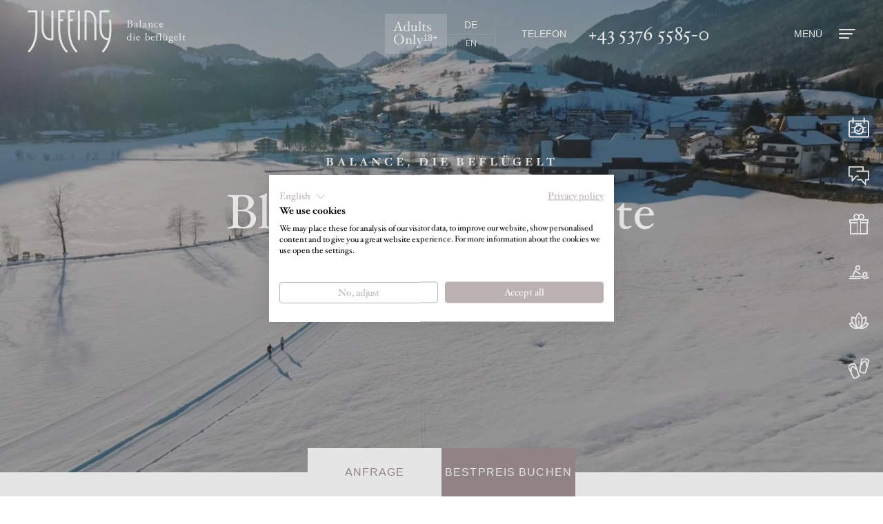

--- FILE ---
content_type: text/html
request_url: https://www.juffing.at/
body_size: 128243
content:
<!DOCTYPE html><html lang="de"><head><title>4*S Hotel in Thiersee | Juffing Hotel &amp; Spa </title><meta http-equiv="Content-Type" content="text/html; charset=utf-8"><meta http-equiv="X-UA-Compatible" content="IE=edge"><meta name="robots" content="index,follow"><meta name="viewport" content="width=device-width,initial-scale=1"><meta name="keywords" content=""><meta name="description" content="4 Sterne Superior Hotel in Thiersee: ✓Spa &amp; Wellness ✓Gourmetk&#252;che ✓Literatururlaub ✓Aktiv in der Natur ➤Mehr erfahren"><meta property="og:title" content="Home"><meta property="og:image" content="https://www.juffing.at/andsrv/content/files/thumbnail-winter25.7360.jpg"><meta property="og:description" content=""><link rel="canonical" href="https://www.juffing.at/"><link rel="alternate" hreflang="de" href="https://www.juffing.at/" />
<link rel="alternate" hreflang="en" href="https://www.juffing.at/en.html" />
<link rel="alternate" hreflang="x-default" href="https://www.juffing.at/en.html" />
<link rel="preload" href="/assets/fonts/FreightSansProBook-Regular/font.woff2" as="font" type="font/woff2" crossorigin="anonymous"><link rel="preload" href="/assets/fonts/HCo_HoeflerTxt/woff2/HoeflerTxt-Roman_Web.woff2" as="font" type="font/woff2" crossorigin="anonymous"><link rel="preload" href="/assets/fonts/HCo_HoeflerTxt/woff2/HoeflerTxt-Bold_Web.woff2" as="font" type="font/woff2" crossorigin="anonymous"><link rel="preload" href="/assets/fonts/HCo_HoeflerTxt/woff2/HoeflerTxt-BoldIta_Web.woff2" as="font" type="font/woff2" crossorigin="anonymous"><link rel="preload" href="/assets/fonts/HCo_HoeflerTxt/woff2/HoeflerTxt-Italic_Web.woff2" as="font" type="font/woff2" crossorigin="anonymous"><link rel="preload" href="/assets/fonts/BonVivant-Regular/font.woff2" as="font" type="font/woff2" crossorigin="anonymous"><link rel="preconnect" href="https://www.googletagmanager.com"><link rel="preconnect" href="https://static.cookiefirst.com"><link rel="preconnect" href="https://consent.cookiefirst.com"><script>window.dataLayer = window.dataLayer || [];
(function(w,d,s,l,i){w[l]=w[l]||[];w[l].push({'gtm.start':
new Date().getTime(),event:'gtm.js'});var f=d.getElementsByTagName(s)[0],
j=d.createElement(s),dl=l!='dataLayer'?'&l='+l:'';j.async=true;j.src=
'https://www.googletagmanager.com/gtm.js?id='+i+dl;f.parentNode.insertBefore(j,f);
})(window,document,'script','dataLayer','GTM-TNPMGXF');</script>  <link rel="shortcut icon" href="/assets/favicons/favicon.ico"><link rel="icon" type="image/png" sizes="16x16" href="/assets/favicons/favicon-16x16.png"><link rel="icon" type="image/png" sizes="32x32" href="/assets/favicons/favicon-32x32.png"><link rel="icon" type="image/png" sizes="48x48" href="/assets/favicons/favicon-48x48.png"><link rel="manifest" href="/assets/favicons/manifest.json"><meta name="mobile-web-app-capable" content="yes"><meta name="theme-color" content="#fff"><meta name="application-name" content="Juffing"><link rel="apple-touch-icon" sizes="57x57" href="/assets/favicons/apple-touch-icon-57x57.png"><link rel="apple-touch-icon" sizes="60x60" href="/assets/favicons/apple-touch-icon-60x60.png"><link rel="apple-touch-icon" sizes="72x72" href="/assets/favicons/apple-touch-icon-72x72.png"><link rel="apple-touch-icon" sizes="76x76" href="/assets/favicons/apple-touch-icon-76x76.png"><link rel="apple-touch-icon" sizes="114x114" href="/assets/favicons/apple-touch-icon-114x114.png"><link rel="apple-touch-icon" sizes="120x120" href="/assets/favicons/apple-touch-icon-120x120.png"><link rel="apple-touch-icon" sizes="144x144" href="/assets/favicons/apple-touch-icon-144x144.png"><link rel="apple-touch-icon" sizes="152x152" href="/assets/favicons/apple-touch-icon-152x152.png"><link rel="apple-touch-icon" sizes="167x167" href="/assets/favicons/apple-touch-icon-167x167.png"><link rel="apple-touch-icon" sizes="180x180" href="/assets/favicons/apple-touch-icon-180x180.png"><link rel="apple-touch-icon" sizes="1024x1024" href="/assets/favicons/apple-touch-icon-1024x1024.png"><meta name="apple-mobile-web-app-capable" content="yes"><meta name="apple-mobile-web-app-status-bar-style" content="black-translucent"><meta name="apple-mobile-web-app-title" content="Juffing"><link rel="apple-touch-startup-image" media="(device-width: 320px) and (device-height: 568px) and (-webkit-device-pixel-ratio: 2) and (orientation: portrait)" href="/assets/favicons/apple-touch-startup-image-640x1136.png"><link rel="apple-touch-startup-image" media="(device-width: 375px) and (device-height: 667px) and (-webkit-device-pixel-ratio: 2) and (orientation: portrait)" href="/assets/favicons/apple-touch-startup-image-750x1334.png"><link rel="apple-touch-startup-image" media="(device-width: 414px) and (device-height: 896px) and (-webkit-device-pixel-ratio: 2) and (orientation: portrait)" href="/assets/favicons/apple-touch-startup-image-828x1792.png"><link rel="apple-touch-startup-image" media="(device-width: 375px) and (device-height: 812px) and (-webkit-device-pixel-ratio: 3) and (orientation: portrait)" href="/assets/favicons/apple-touch-startup-image-1125x2436.png"><link rel="apple-touch-startup-image" media="(device-width: 414px) and (device-height: 736px) and (-webkit-device-pixel-ratio: 3) and (orientation: portrait)" href="/assets/favicons/apple-touch-startup-image-1242x2208.png"><link rel="apple-touch-startup-image" media="(device-width: 414px) and (device-height: 896px) and (-webkit-device-pixel-ratio: 3) and (orientation: portrait)" href="/assets/favicons/apple-touch-startup-image-1242x2688.png"><link rel="apple-touch-startup-image" media="(device-width: 768px) and (device-height: 1024px) and (-webkit-device-pixel-ratio: 2) and (orientation: portrait)" href="/assets/favicons/apple-touch-startup-image-1536x2048.png"><link rel="apple-touch-startup-image" media="(device-width: 834px) and (device-height: 1112px) and (-webkit-device-pixel-ratio: 2) and (orientation: portrait)" href="/assets/favicons/apple-touch-startup-image-1668x2224.png"><link rel="apple-touch-startup-image" media="(device-width: 834px) and (device-height: 1194px) and (-webkit-device-pixel-ratio: 2) and (orientation: portrait)" href="/assets/favicons/apple-touch-startup-image-1668x2388.png"><link rel="apple-touch-startup-image" media="(device-width: 1024px) and (device-height: 1366px) and (-webkit-device-pixel-ratio: 2) and (orientation: portrait)" href="/assets/favicons/apple-touch-startup-image-2048x2732.png"><link rel="apple-touch-startup-image" media="(device-width: 810px) and (device-height: 1080px) and (-webkit-device-pixel-ratio: 2) and (orientation: portrait)" href="/assets/favicons/apple-touch-startup-image-1620x2160.png"><link rel="apple-touch-startup-image" media="(device-width: 320px) and (device-height: 568px) and (-webkit-device-pixel-ratio: 2) and (orientation: landscape)" href="/assets/favicons/apple-touch-startup-image-1136x640.png"><link rel="apple-touch-startup-image" media="(device-width: 375px) and (device-height: 667px) and (-webkit-device-pixel-ratio: 2) and (orientation: landscape)" href="/assets/favicons/apple-touch-startup-image-1334x750.png"><link rel="apple-touch-startup-image" media="(device-width: 414px) and (device-height: 896px) and (-webkit-device-pixel-ratio: 2) and (orientation: landscape)" href="/assets/favicons/apple-touch-startup-image-1792x828.png"><link rel="apple-touch-startup-image" media="(device-width: 375px) and (device-height: 812px) and (-webkit-device-pixel-ratio: 3) and (orientation: landscape)" href="/assets/favicons/apple-touch-startup-image-2436x1125.png"><link rel="apple-touch-startup-image" media="(device-width: 414px) and (device-height: 736px) and (-webkit-device-pixel-ratio: 3) and (orientation: landscape)" href="/assets/favicons/apple-touch-startup-image-2208x1242.png"><link rel="apple-touch-startup-image" media="(device-width: 414px) and (device-height: 896px) and (-webkit-device-pixel-ratio: 3) and (orientation: landscape)" href="/assets/favicons/apple-touch-startup-image-2688x1242.png"><link rel="apple-touch-startup-image" media="(device-width: 768px) and (device-height: 1024px) and (-webkit-device-pixel-ratio: 2) and (orientation: landscape)" href="/assets/favicons/apple-touch-startup-image-2048x1536.png"><link rel="apple-touch-startup-image" media="(device-width: 834px) and (device-height: 1112px) and (-webkit-device-pixel-ratio: 2) and (orientation: landscape)" href="/assets/favicons/apple-touch-startup-image-2224x1668.png"><link rel="apple-touch-startup-image" media="(device-width: 834px) and (device-height: 1194px) and (-webkit-device-pixel-ratio: 2) and (orientation: landscape)" href="/assets/favicons/apple-touch-startup-image-2388x1668.png"><link rel="apple-touch-startup-image" media="(device-width: 1024px) and (device-height: 1366px) and (-webkit-device-pixel-ratio: 2) and (orientation: landscape)" href="/assets/favicons/apple-touch-startup-image-2732x2048.png"><link rel="apple-touch-startup-image" media="(device-width: 810px) and (device-height: 1080px) and (-webkit-device-pixel-ratio: 2) and (orientation: landscape)" href="/assets/favicons/apple-touch-startup-image-2160x1620.png"><link rel="icon" type="image/png" sizes="228x228" href="/assets/favicons/coast-228x228.png"><meta name="msapplication-TileColor" content="#fff"><meta name="msapplication-TileImage" content="/assets/favicons/mstile-144x144.png"><meta name="msapplication-config" content="/assets/favicons/browserconfig.xml"><link rel="yandex-tableau-widget" href="/assets/favicons/yandex-browser-manifest.json"> <style data-statify-original-url="https://www.juffing.at/assets/css/app.css">:root {
  --c-black: #000;
  --c-blue: #8dbcd2;
  --c-brown: #b99c57;
  --c-darkgray: #282827;
  --c-darkgray-trans-30: rgba(40, 40, 39, 0.3);
  --c-darkgray-trans-40: rgba(40, 40, 39, 0.4);
  --c-dusky-pink: #ffebeb;
  --c-gold: #ca920f;
  --c-gray: #4b4a4a;
  --c-green: #b7bc8b;
  --c-lightgray: #f8f7f7;
  --c-magazine-bg: #fdfdfa;
  --c-pastel-beige: #fbf4e7;
  --c-pastel-beige-60: #fdf8f1;
  --c-pastel-blue: #ecf3f7;
  --c-pastel-brown: #e0ebf2;
  --c-pastel-dusky-pink: #fff3f3;
  --c-pastel-green: #e9eadc;
  --c-pastel-green-2: #eaf2d4;
  --c-season-a: #dfc0dd;
  --c-season-b: #e7c585;
  --c-season-c: #cfd2a3;
  --c-season-d: #d6876b;
  --c-season-e: #bbe3f9;
  --c-season-f: #86809c;
  --c-season-g: #fff7b2;
  --c-season-h: #9fc783;
  --c-season-i: #82aec5;
  --c-taupe: rgb(161, 146, 146);
  --c-taupe-15: #f1efef;
  --c-taupe-30: #e3dede;
  --c-taupe-50: #d0c9c9;
  --c-taupe-70: #bdb3b3;
  --c-taupe-trans-15: rgba(161, 146, 146, 0.15);
  --c-taupe-trans-30: rgba(161, 146, 146, 0.3);
  --c-taupe-trans-50: rgba(161, 146, 146, 0.5);
  --c-taupe-trans-70: rgba(161, 146, 146, 0.7);
  --c-violet: #b29fcc;
  --c-white: rgb(255, 255, 255);
  --c-white-trans-20: rgba(255, 255, 255, 0.2);
  --c-white-trans-30: rgba(255, 255, 255, 0.3);
  --c-white-trans-90: rgba(255, 255, 255, 0.9);
  --c-yellow: #e7c689; }

@font-face {
  font-family: 'FreightSansProSemibold-Regular';
  src: url("https://www.juffing.at/assets/fonts/FreightSansProSemibold-Regular/font.woff2"), format("woff2"), url("https://www.juffing.at/assets/fonts/FreightSansProSemibold-Regular/font.woff"), format("woff");
  font-display: swap; }

@font-face {
  font-family: 'FreightSansProBook-Regular';
  src: url("https://www.juffing.at/assets/fonts/FreightSansProBook-Regular/font.woff2") format("woff2"), url("https://www.juffing.at/assets/fonts/FreightSansProBook-Regular/font.woff") format("woff");
  font-display: swap; }

@font-face {
  font-family: 'BonVivant-Regular';
  src: url("https://www.juffing.at/assets/fonts/BonVivant-Regular/font.woff2") format("woff2"), url("https://www.juffing.at/assets/fonts/BonVivant-Regular/font.woff") format("woff");
  font-display: swap; }

@font-face {
  font-family: 'HCo Hoefler Text';
  src: url("https://www.juffing.at/assets/fonts/HCo_HoeflerTxt/woff2/HoeflerTxt-Roman_Web.woff2") format("woff2"), url("https://www.juffing.at/assets/fonts/HCo_HoeflerTxt/woff/HoeflerTxt-Roman_Web.woff") format("woff");
  font-weight: 400;
  font-style: normal;
  font-display: swap; }

@font-face {
  font-family: 'HCo Hoefler Text';
  src: url("https://www.juffing.at/assets/fonts/HCo_HoeflerTxt/woff2/HoeflerTxt-Italic_Web.woff2") format("woff2"), url("https://www.juffing.at/assets/fonts/HCo_HoeflerTxt/woff/HoeflerTxt-Italic_Web.woff") format("woff");
  font-weight: 400;
  font-style: italic;
  font-display: swap; }

@font-face {
  font-family: 'HCo Hoefler Text';
  src: url("https://www.juffing.at/assets/fonts/HCo_HoeflerTxt/woff2/HoeflerTxt-Bold_Web.woff2") format("woff2"), url("https://www.juffing.at/assets/fonts/HCo_HoeflerTxt/woff/HoeflerTxt-Bold_Web.woff") format("woff");
  font-weight: 700;
  font-style: normal;
  font-display: swap; }

@font-face {
  font-family: 'HCo Hoefler Text';
  src: url("https://www.juffing.at/assets/fonts/HCo_HoeflerTxt/woff2/HoeflerTxt-BoldIta_Web.woff2") format("woff2"), url("https://www.juffing.at/assets/fonts/HCo_HoeflerTxt/woff/HoeflerTxt-BoldIta_Web.woff") format("woff");
  font-weight: 700;
  font-style: italic;
  font-display: swap; }

@font-face {
  font-family: 'HCo Hoefler Text';
  src: url("https://www.juffing.at/assets/fonts/HCo_HoeflerTxt/woff2/HoeflerTxt-Black_Web.woff2") format("woff2"), url("https://www.juffing.at/assets/fonts/HCo_HoeflerTxt/woff/HoeflerTxt-Black_Web.woff") format("woff");
  font-weight: 800;
  font-style: normal;
  font-display: swap; }

@font-face {
  font-family: 'HCo Hoefler Text';
  src: url("https://www.juffing.at/assets/fonts/HCo_HoeflerTxt/woff2/HoeflerTxt-BlackIta_Web.woff2") format("woff2"), url("https://www.juffing.at/assets/fonts/HCo_HoeflerTxt/woff/HoeflerTxt-BlackIta_Web.woff") format("woff");
  font-weight: 800;
  font-style: italic;
  font-display: swap; }

@font-face {
  font-family: 'HCo Hoefler Text Engr1';
  src: url("https://www.juffing.at/assets/fonts/HCo_HoeflerTxt/woff2/HoeflerTxt-Engraved_Web.woff2") format("woff2"), url("https://www.juffing.at/assets/fonts/HCo_HoeflerTxt/woff/HoeflerTxt-Engraved_Web.woff") format("woff");
  font-weight: 400;
  font-style: normal;
  font-display: swap; }

@font-face {
  font-family: 'HCo Hoefler Text Engr2';
  src: url("https://www.juffing.at/assets/fonts/HCo_HoeflerTxt/woff2/HoeflerTxt-EngravedTwo_Web.woff2") format("woff2"), url("https://www.juffing.at/assets/fonts/HCo_HoeflerTxt/woff/HoeflerTxt-EngravedTwo_Web.woff") format("woff");
  font-weight: 400;
  font-style: normal;
  font-display: swap; }

@font-face {
  font-family: 'HCo Hoefler Text Fleur';
  src: url("https://www.juffing.at/assets/fonts/HCo_HoeflerTxt/woff2/HoeflerTxt-Fleurons_Web.woff2") format("woff2"), url("https://www.juffing.at/assets/fonts/HCo_HoeflerTxt/woff/HoeflerTxt-Fleurons_Web.woff") format("woff");
  font-weight: 400;
  font-style: normal;
  font-display: swap; }

.glightbox-container {
  width: 100%;
  height: 100%;
  position: fixed;
  top: 0;
  left: 0;
  z-index: 999999 !important;
  overflow: hidden;
  touch-action: none;
  -webkit-text-size-adjust: 100%;
  -moz-text-size-adjust: 100%;
  text-size-adjust: 100%;
  -webkit-backface-visibility: hidden;
  backface-visibility: hidden;
  outline: none;
  overflow: hidden; }

.glightbox-container.inactive {
  display: none; }

.glightbox-container .gcontainer {
  position: relative;
  width: 100%;
  height: 100%;
  z-index: 9999;
  overflow: hidden; }

.glightbox-container .gslider {
  transition: transform 0.4s ease;
  height: 100%;
  left: 0;
  top: 0;
  width: 100%;
  position: relative;
  overflow: hidden;
  display: flex !important;
  justify-content: center;
  align-items: center;
  transform: translate3d(0, 0, 0); }

.glightbox-container .gslide {
  width: 100%;
  position: absolute;
  opacity: 1;
  -webkit-user-select: none;
  -moz-user-select: none;
  -ms-user-select: none;
  user-select: none;
  display: flex;
  align-items: center;
  justify-content: center;
  opacity: 0; }

.glightbox-container .gslide.current {
  opacity: 1;
  z-index: 99999;
  position: relative; }

.glightbox-container .gslide.prev {
  opacity: 1;
  z-index: 9999; }

.glightbox-container .gslide-inner-content {
  width: 100%; }

.glightbox-container .ginner-container {
  position: relative;
  width: 100%;
  display: flex;
  justify-content: center;
  flex-direction: column;
  max-width: 100%;
  margin: auto;
  height: 100vh; }

.glightbox-container .ginner-container.gvideo-container {
  width: 100%; }

.glightbox-container .ginner-container.desc-bottom,
.glightbox-container .ginner-container.desc-top {
  flex-direction: column; }

.glightbox-container .ginner-container.desc-left,
.glightbox-container .ginner-container.desc-right {
  max-width: 100% !important; }

.gslide iframe,
.gslide video {
  outline: none !important;
  border: none;
  min-height: 165px;
  -webkit-overflow-scrolling: touch;
  touch-action: auto; }

.gslide-image {
  align-items: center; }

.gslide-image img {
  max-height: 100vh;
  display: block;
  padding: 0;
  float: none;
  outline: none;
  border: none;
  -webkit-user-select: none;
  -moz-user-select: none;
  -ms-user-select: none;
  user-select: none;
  max-width: 100vw;
  width: auto;
  height: auto;
  -o-object-fit: cover;
  object-fit: cover;
  touch-action: none;
  margin: auto;
  min-width: 200px; }

.desc-top .gslide-image img,
.desc-bottom .gslide-image img {
  width: auto; }

.desc-left .gslide-image img,
.desc-right .gslide-image img {
  width: auto;
  max-width: 100%; }

.gslide-image img.zoomable {
  position: relative; }

.gslide-image img.dragging {
  cursor: -webkit-grabbing !important;
  cursor: grabbing !important;
  transition: none; }

.gslide-video {
  position: relative;
  max-width: 100vh;
  width: 100% !important; }

.gslide-video .gvideo-wrapper {
  width: 100%;
  /* max-width: 160vmin; */
  margin: auto; }

.gslide-video::before {
  content: '';
  display: block;
  position: absolute;
  width: 100%;
  height: 100%;
  background: rgba(255, 0, 0, 0.34);
  display: none; }

.gslide-video.playing::before {
  display: none; }

.gslide-video.fullscreen {
  max-width: 100% !important;
  min-width: 100%;
  height: 75vh; }

.gslide-video.fullscreen video {
  max-width: 100% !important;
  width: 100% !important; }

.gslide-inline {
  background: #fff;
  text-align: left;
  max-height: calc(100vh - 40px);
  overflow: auto;
  max-width: 100%; }

.gslide-inline .ginlined-content {
  padding: 20px;
  width: 100%; }

.gslide-inline .dragging {
  cursor: -webkit-grabbing !important;
  cursor: grabbing !important;
  transition: none; }

.ginlined-content {
  overflow: auto;
  display: block !important;
  opacity: 1; }

.gslide-external {
  display: flex;
  width: 100%;
  min-width: 100%;
  background: #fff;
  padding: 0;
  overflow: auto;
  max-height: 75vh;
  height: 100%; }

.gslide-media {
  display: flex;
  width: auto; }

.zoomed .gslide-media {
  box-shadow: none !important; }

.desc-top .gslide-media,
.desc-bottom .gslide-media {
  margin: 0 auto;
  flex-direction: column; }

.gslide-description {
  position: relative;
  flex: 1 0 100%; }

.gslide-description.description-left,
.gslide-description.description-right {
  max-width: 100%; }

.gslide-description.description-bottom,
.gslide-description.description-top {
  margin: 0 auto;
  width: 100%; }

.gslide-description p {
  margin-bottom: 12px; }

.gslide-description p:last-child {
  margin-bottom: 0; }

.zoomed .gslide-description {
  display: none; }

.glightbox-button-hidden {
  display: none; }

/*
 * Description for mobiles
 * something like facebook does the description
 * for the photos
*/
.glightbox-mobile .glightbox-container .gslide-description {
  height: auto !important;
  width: 100%;
  background: transparent;
  position: absolute;
  bottom: 15px;
  padding: 19px 11px;
  max-width: 100vw !important;
  order: 2 !important;
  max-height: 78vh;
  overflow: auto !important;
  background: linear-gradient(to bottom, rgba(0, 0, 0, 0) 0%, rgba(0, 0, 0, 0.75) 100%);
  transition: opacity 0.3s linear;
  padding-bottom: 50px; }

.glightbox-mobile .glightbox-container .gslide-title {
  color: #fff;
  font-size: 1em; }

.glightbox-mobile .glightbox-container .gslide-desc {
  color: #a1a1a1; }

.glightbox-mobile .glightbox-container .gslide-desc a {
  color: #fff;
  font-weight: bold; }

.glightbox-mobile .glightbox-container .gslide-desc * {
  color: inherit; }

.glightbox-mobile .glightbox-container .gslide-desc string {
  color: #fff; }

.glightbox-mobile .glightbox-container .gslide-desc .desc-more {
  color: #fff;
  opacity: 0.4; }

.gdesc-open .gslide-media {
  transition: opacity 0.5s ease;
  opacity: 0.4; }

.gdesc-open .gdesc-inner {
  padding-bottom: 30px; }

.gdesc-closed .gslide-media {
  transition: opacity 0.5s ease;
  opacity: 1; }

.greset {
  transition: all 0.3s ease; }

.gabsolute {
  position: absolute; }

.grelative {
  position: relative; }

.glightbox-desc {
  display: none !important; }

.glightbox-open {
  overflow: hidden; }

.gloader {
  height: 25px;
  width: 25px;
  -webkit-animation: lightboxLoader 0.8s infinite linear;
  animation: lightboxLoader 0.8s infinite linear;
  border: 2px solid #fff;
  border-right-color: transparent;
  border-radius: 50%;
  position: absolute;
  display: block;
  z-index: 9999;
  left: 0;
  right: 0;
  margin: 0 auto;
  top: 47%; }

.goverlay {
  width: 100%;
  height: calc(100vh + 1px);
  position: fixed;
  top: -1px;
  left: 0;
  background: #000;
  will-change: opacity; }

.glightbox-mobile .goverlay {
  background: #000; }

.gprev,
.gnext,
.gclose {
  z-index: 99999;
  cursor: pointer;
  width: 26px;
  height: 44px;
  border: none;
  display: flex;
  justify-content: center;
  align-items: center;
  flex-direction: column; }

.gprev svg,
.gnext svg,
.gclose svg {
  display: block;
  width: 25px;
  height: auto;
  margin: 0;
  padding: 0; }

.gprev.disabled,
.gnext.disabled,
.gclose.disabled {
  opacity: 0.1; }

.gprev .garrow,
.gnext .garrow,
.gclose .garrow {
  stroke: #fff; }

.gbtn.focused {
  outline: 2px solid #0f3d81; }

iframe.wait-autoplay {
  opacity: 0; }

.glightbox-closing .gnext,
.glightbox-closing .gprev,
.glightbox-closing .gclose {
  opacity: 0 !important; }

/*Skin */
.glightbox-clean .gslide-description {
  background: #fff; }

.glightbox-clean .gdesc-inner {
  padding: 22px 20px; }

.glightbox-clean .gslide-title {
  font-size: 1em;
  font-weight: normal;
  font-family: arial;
  color: #000;
  margin-bottom: 19px;
  line-height: 1.4em; }

.glightbox-clean .gslide-desc {
  font-size: 0.86em;
  margin-bottom: 0;
  font-family: arial;
  line-height: 1.4em; }

.glightbox-clean .gslide-video {
  background: #000; }

.glightbox-clean .gprev,
.glightbox-clean .gnext,
.glightbox-clean .gclose {
  background-color: rgba(0, 0, 0, 0.75);
  border-radius: 4px; }

.glightbox-clean .gprev path,
.glightbox-clean .gnext path,
.glightbox-clean .gclose path {
  fill: #fff; }

.glightbox-clean .gprev {
  position: absolute;
  top: -100%;
  left: 30px;
  width: 40px;
  height: 50px; }

.glightbox-clean .gnext {
  position: absolute;
  top: -100%;
  right: 30px;
  width: 40px;
  height: 50px; }

.glightbox-clean .gclose {
  width: 35px;
  height: 35px;
  top: 15px;
  right: 10px;
  position: absolute; }

.glightbox-clean .gclose svg {
  width: 18px;
  height: auto; }

.glightbox-clean .gclose:hover {
  opacity: 1; }

/*CSS Animations*/
.gfadeIn {
  -webkit-animation: gfadeIn 0.5s ease;
  animation: gfadeIn 0.5s ease; }

.gfadeOut {
  -webkit-animation: gfadeOut 0.5s ease;
  animation: gfadeOut 0.5s ease; }

.gslideOutLeft {
  -webkit-animation: gslideOutLeft 0.3s ease;
  animation: gslideOutLeft 0.3s ease; }

.gslideInLeft {
  -webkit-animation: gslideInLeft 0.3s ease;
  animation: gslideInLeft 0.3s ease; }

.gslideOutRight {
  -webkit-animation: gslideOutRight 0.3s ease;
  animation: gslideOutRight 0.3s ease; }

.gslideInRight {
  -webkit-animation: gslideInRight 0.3s ease;
  animation: gslideInRight 0.3s ease; }

.gzoomIn {
  -webkit-animation: gzoomIn 0.5s ease;
  animation: gzoomIn 0.5s ease; }

.gzoomOut {
  -webkit-animation: gzoomOut 0.5s ease;
  animation: gzoomOut 0.5s ease; }

@-webkit-keyframes lightboxLoader {
  0% {
    transform: rotate(0deg); }
  100% {
    transform: rotate(360deg); } }

@keyframes lightboxLoader {
  0% {
    transform: rotate(0deg); }
  100% {
    transform: rotate(360deg); } }

@-webkit-keyframes gfadeIn {
  from {
    opacity: 0; }
  to {
    opacity: 1; } }

@keyframes gfadeIn {
  from {
    opacity: 0; }
  to {
    opacity: 1; } }

@-webkit-keyframes gfadeOut {
  from {
    opacity: 1; }
  to {
    opacity: 0; } }

@keyframes gfadeOut {
  from {
    opacity: 1; }
  to {
    opacity: 0; } }

@-webkit-keyframes gslideInLeft {
  from {
    opacity: 0;
    transform: translate3d(-60%, 0, 0); }
  to {
    visibility: visible;
    transform: translate3d(0, 0, 0);
    opacity: 1; } }

@keyframes gslideInLeft {
  from {
    opacity: 0;
    transform: translate3d(-60%, 0, 0); }
  to {
    visibility: visible;
    transform: translate3d(0, 0, 0);
    opacity: 1; } }

@-webkit-keyframes gslideOutLeft {
  from {
    opacity: 1;
    visibility: visible;
    transform: translate3d(0, 0, 0); }
  to {
    transform: translate3d(-60%, 0, 0);
    opacity: 0;
    visibility: hidden; } }

@keyframes gslideOutLeft {
  from {
    opacity: 1;
    visibility: visible;
    transform: translate3d(0, 0, 0); }
  to {
    transform: translate3d(-60%, 0, 0);
    opacity: 0;
    visibility: hidden; } }

@-webkit-keyframes gslideInRight {
  from {
    opacity: 0;
    visibility: visible;
    transform: translate3d(60%, 0, 0); }
  to {
    transform: translate3d(0, 0, 0);
    opacity: 1; } }

@keyframes gslideInRight {
  from {
    opacity: 0;
    visibility: visible;
    transform: translate3d(60%, 0, 0); }
  to {
    transform: translate3d(0, 0, 0);
    opacity: 1; } }

@-webkit-keyframes gslideOutRight {
  from {
    opacity: 1;
    visibility: visible;
    transform: translate3d(0, 0, 0); }
  to {
    transform: translate3d(60%, 0, 0);
    opacity: 0; } }

@keyframes gslideOutRight {
  from {
    opacity: 1;
    visibility: visible;
    transform: translate3d(0, 0, 0); }
  to {
    transform: translate3d(60%, 0, 0);
    opacity: 0; } }

@-webkit-keyframes gzoomIn {
  from {
    opacity: 0;
    transform: scale3d(0.3, 0.3, 0.3); }
  to {
    opacity: 1; } }

@keyframes gzoomIn {
  from {
    opacity: 0;
    transform: scale3d(0.3, 0.3, 0.3); }
  to {
    opacity: 1; } }

@-webkit-keyframes gzoomOut {
  from {
    opacity: 1; }
  50% {
    opacity: 0;
    transform: scale3d(0.3, 0.3, 0.3); }
  to {
    opacity: 0; } }

@keyframes gzoomOut {
  from {
    opacity: 1; }
  50% {
    opacity: 0;
    transform: scale3d(0.3, 0.3, 0.3); }
  to {
    opacity: 0; } }

@media (min-width: 769px) {
  .glightbox-container .ginner-container {
    width: auto;
    height: auto;
    flex-direction: row; }
  .glightbox-container .ginner-container.desc-top .gslide-description {
    order: 0; }
  .glightbox-container .ginner-container.desc-top .gslide-image,
  .glightbox-container .ginner-container.desc-top .gslide-image img {
    order: 1; }
  .glightbox-container .ginner-container.desc-left .gslide-description {
    order: 0; }
  .glightbox-container .ginner-container.desc-left .gslide-image {
    order: 1; }
  .gslide-image img {
    max-height: 97vh;
    max-width: 100%; }
  .gslide-image img.zoomable {
    cursor: zoom-in; }
  .zoomed .gslide-image img.zoomable {
    cursor: -webkit-grab;
    cursor: grab; }
  .gslide-inline {
    max-height: 95vh; }
  .gslide-external {
    max-height: 100vh; }
  .gslide-description.description-left,
  .gslide-description.description-right {
    max-width: 275px; }
  .glightbox-open {
    height: auto; }
  .goverlay {
    background: rgba(0, 0, 0, 0.92); }
  .glightbox-clean .gslide-media {
    box-shadow: 1px 2px 9px 0px rgba(0, 0, 0, 0.65); }
  .glightbox-clean .description-left .gdesc-inner,
  .glightbox-clean .description-right .gdesc-inner {
    position: absolute;
    height: 100%;
    overflow-y: auto; }
  .glightbox-clean .gprev,
  .glightbox-clean .gnext,
  .glightbox-clean .gclose {
    background-color: rgba(0, 0, 0, 0.32); }
  .glightbox-clean .gprev:hover,
  .glightbox-clean .gnext:hover,
  .glightbox-clean .gclose:hover {
    background-color: rgba(0, 0, 0, 0.7); }
  .glightbox-clean .gprev {
    top: 45%; }
  .glightbox-clean .gnext {
    top: 45%; } }

@media (min-width: 992px) {
  .glightbox-clean .gclose {
    opacity: 0.7;
    right: 20px; } }

@media screen and (max-height: 420px) {
  .goverlay {
    background: #000; } }

/*! normalize.css v8.0.1 | MIT License | github.com/necolas/normalize.css */
/* Document
   ========================================================================== */
/**
 * 1. Correct the line height in all browsers.
 * 2. Prevent adjustments of font size after orientation changes in iOS.
 */
html {
  line-height: 1.15;
  /* 1 */
  -webkit-text-size-adjust: 100%;
  /* 2 */ }

/* Sections
   ========================================================================== */
/**
 * Remove the margin in all browsers.
 */
body {
  margin: 0; }

/**
 * Render the `main` element consistently in IE.
 */
main {
  display: block; }

/**
 * Correct the font size and margin on `h1` elements within `section` and
 * `article` contexts in Chrome, Firefox, and Safari.
 */
h1 {
  font-size: 2em;
  margin: 0.67em 0; }

/* Grouping content
   ========================================================================== */
/**
 * 1. Add the correct box sizing in Firefox.
 * 2. Show the overflow in Edge and IE.
 */
hr {
  box-sizing: content-box;
  /* 1 */
  height: 0;
  /* 1 */
  overflow: visible;
  /* 2 */ }

/**
 * 1. Correct the inheritance and scaling of font size in all browsers.
 * 2. Correct the odd `em` font sizing in all browsers.
 */
pre {
  font-family: monospace, monospace;
  /* 1 */
  font-size: 1em;
  /* 2 */ }

/* Text-level semantics
   ========================================================================== */
/**
 * Remove the gray background on active links in IE 10.
 */
a {
  background-color: transparent; }

/**
 * 1. Remove the bottom border in Chrome 57-
 * 2. Add the correct text decoration in Chrome, Edge, IE, Opera, and Safari.
 */
abbr[title] {
  border-bottom: none;
  /* 1 */
  text-decoration: underline;
  /* 2 */
  -webkit-text-decoration: underline dotted;
          text-decoration: underline dotted;
  /* 2 */ }

/**
 * Add the correct font weight in Chrome, Edge, and Safari.
 */
b,
strong {
  font-weight: bolder; }

/**
 * 1. Correct the inheritance and scaling of font size in all browsers.
 * 2. Correct the odd `em` font sizing in all browsers.
 */
code,
kbd,
samp {
  font-family: monospace, monospace;
  /* 1 */
  font-size: 1em;
  /* 2 */ }

/**
 * Add the correct font size in all browsers.
 */
small {
  font-size: 80%; }

/**
 * Prevent `sub` and `sup` elements from affecting the line height in
 * all browsers.
 */
sub,
sup {
  font-size: 75%;
  line-height: 0;
  position: relative;
  vertical-align: baseline; }

sub {
  bottom: -0.25em; }

sup {
  top: -0.5em; }

/* Embedded content
   ========================================================================== */
/**
 * Remove the border on images inside links in IE 10.
 */
img {
  border-style: none; }

/* Forms
   ========================================================================== */
/**
 * 1. Change the font styles in all browsers.
 * 2. Remove the margin in Firefox and Safari.
 */
button,
input,
optgroup,
select,
textarea {
  font-family: inherit;
  /* 1 */
  font-size: 100%;
  /* 1 */
  line-height: 1.15;
  /* 1 */
  margin: 0;
  /* 2 */ }

/**
 * Show the overflow in IE.
 * 1. Show the overflow in Edge.
 */
button,
input {
  /* 1 */
  overflow: visible; }

/**
 * Remove the inheritance of text transform in Edge, Firefox, and IE.
 * 1. Remove the inheritance of text transform in Firefox.
 */
button,
select {
  /* 1 */
  text-transform: none; }

/**
 * Correct the inability to style clickable types in iOS and Safari.
 */
button,
[type="button"],
[type="reset"],
[type="submit"] {
  -webkit-appearance: button; }

/**
 * Remove the inner border and padding in Firefox.
 */
button::-moz-focus-inner,
[type="button"]::-moz-focus-inner,
[type="reset"]::-moz-focus-inner,
[type="submit"]::-moz-focus-inner {
  border-style: none;
  padding: 0; }

/**
 * Restore the focus styles unset by the previous rule.
 */
button:-moz-focusring,
[type="button"]:-moz-focusring,
[type="reset"]:-moz-focusring,
[type="submit"]:-moz-focusring {
  outline: 1px dotted ButtonText; }

/**
 * Correct the padding in Firefox.
 */
fieldset {
  padding: 0.35em 0.75em 0.625em; }

/**
 * 1. Correct the text wrapping in Edge and IE.
 * 2. Correct the color inheritance from `fieldset` elements in IE.
 * 3. Remove the padding so developers are not caught out when they zero out
 *    `fieldset` elements in all browsers.
 */
legend {
  box-sizing: border-box;
  /* 1 */
  color: inherit;
  /* 2 */
  display: table;
  /* 1 */
  max-width: 100%;
  /* 1 */
  padding: 0;
  /* 3 */
  white-space: normal;
  /* 1 */ }

/**
 * Add the correct vertical alignment in Chrome, Firefox, and Opera.
 */
progress {
  vertical-align: baseline; }

/**
 * Remove the default vertical scrollbar in IE 10+.
 */
textarea {
  overflow: auto; }

/**
 * 1. Add the correct box sizing in IE 10.
 * 2. Remove the padding in IE 10.
 */
[type="checkbox"],
[type="radio"] {
  box-sizing: border-box;
  /* 1 */
  padding: 0;
  /* 2 */ }

/**
 * Correct the cursor style of increment and decrement buttons in Chrome.
 */
[type="number"]::-webkit-inner-spin-button,
[type="number"]::-webkit-outer-spin-button {
  height: auto; }

/**
 * 1. Correct the odd appearance in Chrome and Safari.
 * 2. Correct the outline style in Safari.
 */
[type="search"] {
  -webkit-appearance: textfield;
  /* 1 */
  outline-offset: -2px;
  /* 2 */ }

/**
 * Remove the inner padding in Chrome and Safari on macOS.
 */
[type="search"]::-webkit-search-decoration {
  -webkit-appearance: none; }

/**
 * 1. Correct the inability to style clickable types in iOS and Safari.
 * 2. Change font properties to `inherit` in Safari.
 */
::-webkit-file-upload-button {
  -webkit-appearance: button;
  /* 1 */
  font: inherit;
  /* 2 */ }

/* Interactive
   ========================================================================== */
/*
 * Add the correct display in Edge, IE 10+, and Firefox.
 */
details {
  display: block; }

/*
 * Add the correct display in all browsers.
 */
summary {
  display: list-item; }

/* Misc
   ========================================================================== */
/**
 * Add the correct display in IE 10+.
 */
template {
  display: none; }

/**
 * Add the correct display in IE 10.
 */
[hidden] {
  display: none; }

@font-face {
  font-family: 'swiper-icons';
  src: url("data:application/font-woff;charset=utf-8;base64, [base64]//wADZ2x5ZgAAAywAAADMAAAD2MHtryVoZWFkAAABbAAAADAAAAA2E2+eoWhoZWEAAAGcAAAAHwAAACQC9gDzaG10eAAAAigAAAAZAAAArgJkABFsb2NhAAAC0AAAAFoAAABaFQAUGG1heHAAAAG8AAAAHwAAACAAcABAbmFtZQAAA/gAAAE5AAACXvFdBwlwb3N0AAAFNAAAAGIAAACE5s74hXjaY2BkYGAAYpf5Hu/j+W2+MnAzMYDAzaX6QjD6/4//Bxj5GA8AuRwMYGkAPywL13jaY2BkYGA88P8Agx4j+/8fQDYfA1AEBWgDAIB2BOoAeNpjYGRgYNBh4GdgYgABEMnIABJzYNADCQAACWgAsQB42mNgYfzCOIGBlYGB0YcxjYGBwR1Kf2WQZGhhYGBiYGVmgAFGBiQQkOaawtDAoMBQxXjg/wEGPcYDDA4wNUA2CCgwsAAAO4EL6gAAeNpj2M0gyAACqxgGNWBkZ2D4/wMA+xkDdgAAAHjaY2BgYGaAYBkGRgYQiAHyGMF8FgYHIM3DwMHABGQrMOgyWDLEM1T9/w8UBfEMgLzE////P/5//f/V/xv+r4eaAAeMbAxwIUYmIMHEgKYAYjUcsDAwsLKxc3BycfPw8jEQA/[base64]/uznmfPFBNODM2K7MTQ45YEAZqGP81AmGGcF3iPqOop0r1SPTaTbVkfUe4HXj97wYE+yNwWYxwWu4v1ugWHgo3S1XdZEVqWM7ET0cfnLGxWfkgR42o2PvWrDMBSFj/IHLaF0zKjRgdiVMwScNRAoWUoH78Y2icB/yIY09An6AH2Bdu/UB+yxopYshQiEvnvu0dURgDt8QeC8PDw7Fpji3fEA4z/PEJ6YOB5hKh4dj3EvXhxPqH/SKUY3rJ7srZ4FZnh1PMAtPhwP6fl2PMJMPDgeQ4rY8YT6Gzao0eAEA409DuggmTnFnOcSCiEiLMgxCiTI6Cq5DZUd3Qmp10vO0LaLTd2cjN4fOumlc7lUYbSQcZFkutRG7g6JKZKy0RmdLY680CDnEJ+UMkpFFe1RN7nxdVpXrC4aTtnaurOnYercZg2YVmLN/d/gczfEimrE/fs/bOuq29Zmn8tloORaXgZgGa78yO9/cnXm2BpaGvq25Dv9S4E9+5SIc9PqupJKhYFSSl47+Qcr1mYNAAAAeNptw0cKwkAAAMDZJA8Q7OUJvkLsPfZ6zFVERPy8qHh2YER+3i/BP83vIBLLySsoKimrqKqpa2hp6+jq6RsYGhmbmJqZSy0sraxtbO3sHRydnEMU4uR6yx7JJXveP7WrDycAAAAAAAH//wACeNpjYGRgYOABYhkgZgJCZgZNBkYGLQZtIJsFLMYAAAw3ALgAeNolizEKgDAQBCchRbC2sFER0YD6qVQiBCv/H9ezGI6Z5XBAw8CBK/m5iQQVauVbXLnOrMZv2oLdKFa8Pjuru2hJzGabmOSLzNMzvutpB3N42mNgZGBg4GKQYzBhYMxJLMlj4GBgAYow/P/PAJJhLM6sSoWKfWCAAwDAjgbRAAB42mNgYGBkAIIbCZo5IPrmUn0hGA0AO8EFTQAA") format("woff");
  font-weight: 400;
  font-style: normal; }

:root {
  --swiper-theme-color: #007aff; }

.swiper-container {
  margin-left: auto;
  margin-right: auto;
  position: relative;
  overflow: hidden;
  list-style: none;
  padding: 0;
  /* Fix of Webkit flickering */
  z-index: 1; }

.swiper-container-vertical > .swiper-wrapper {
  flex-direction: column; }

.swiper-wrapper {
  position: relative;
  width: 100%;
  height: 100%;
  z-index: 1;
  display: flex;
  transition-property: transform;
  box-sizing: content-box; }

.swiper-container-android .swiper-slide,
.swiper-wrapper {
  transform: translate3d(0px, 0, 0); }

.swiper-container-multirow > .swiper-wrapper {
  flex-wrap: wrap; }

.swiper-container-multirow-column > .swiper-wrapper {
  flex-wrap: wrap;
  flex-direction: column; }

.swiper-container-free-mode > .swiper-wrapper {
  transition-timing-function: ease-out;
  margin: 0 auto; }

.swiper-slide {
  flex-shrink: 0;
  width: 100%;
  height: 100%;
  position: relative;
  transition-property: transform; }

.swiper-slide-invisible-blank {
  visibility: hidden; }

/* Auto Height */
.swiper-container-autoheight,
.swiper-container-autoheight .swiper-slide {
  height: auto; }

.swiper-container-autoheight .swiper-wrapper {
  align-items: flex-start;
  transition-property: transform, height; }

/* 3D Effects */
.swiper-container-3d {
  perspective: 1200px; }
  .swiper-container-3d .swiper-wrapper,
  .swiper-container-3d .swiper-slide,
  .swiper-container-3d .swiper-slide-shadow-left,
  .swiper-container-3d .swiper-slide-shadow-right,
  .swiper-container-3d .swiper-slide-shadow-top,
  .swiper-container-3d .swiper-slide-shadow-bottom,
  .swiper-container-3d .swiper-cube-shadow {
    transform-style: preserve-3d; }
  .swiper-container-3d .swiper-slide-shadow-left,
  .swiper-container-3d .swiper-slide-shadow-right,
  .swiper-container-3d .swiper-slide-shadow-top,
  .swiper-container-3d .swiper-slide-shadow-bottom {
    position: absolute;
    left: 0;
    top: 0;
    width: 100%;
    height: 100%;
    pointer-events: none;
    z-index: 10; }
  .swiper-container-3d .swiper-slide-shadow-left {
    background-image: linear-gradient(to left, rgba(0, 0, 0, 0.5), rgba(0, 0, 0, 0)); }
  .swiper-container-3d .swiper-slide-shadow-right {
    background-image: linear-gradient(to right, rgba(0, 0, 0, 0.5), rgba(0, 0, 0, 0)); }
  .swiper-container-3d .swiper-slide-shadow-top {
    background-image: linear-gradient(to top, rgba(0, 0, 0, 0.5), rgba(0, 0, 0, 0)); }
  .swiper-container-3d .swiper-slide-shadow-bottom {
    background-image: linear-gradient(to bottom, rgba(0, 0, 0, 0.5), rgba(0, 0, 0, 0)); }

/* CSS Mode */
.swiper-container-css-mode > .swiper-wrapper {
  overflow: auto;
  scrollbar-width: none;
  /* For Firefox */
  -ms-overflow-style: none;
  /* For Internet Explorer and Edge */ }
  .swiper-container-css-mode > .swiper-wrapper::-webkit-scrollbar {
    display: none; }

.swiper-container-css-mode > .swiper-wrapper > .swiper-slide {
  scroll-snap-align: start start; }

.swiper-container-horizontal.swiper-container-css-mode > .swiper-wrapper {
  -ms-scroll-snap-type: x mandatory;
      scroll-snap-type: x mandatory; }

.swiper-container-vertical.swiper-container-css-mode > .swiper-wrapper {
  -ms-scroll-snap-type: y mandatory;
      scroll-snap-type: y mandatory; }

.goverlay {
  background: rgba(255, 255, 255, 0.9); }

.glightbox-clean .gslide-media {
  box-shadow: none;
  border: 1px solid var(--c-taupe-30);
  overflow: hidden; }

.glightbox-clean .gprev,
.glightbox-clean .gnext,
.glightbox-clean .gclose {
  border-radius: 0;
  transition: .3s ease-in-out;
  background-color: var(--c-taupe-30); }
  .glightbox-clean .gprev:hover,
  .glightbox-clean .gnext:hover,
  .glightbox-clean .gclose:hover {
    background-color: var(--c-taupe); }

.glightbox-clean .gclose {
  background-color: var(--c-taupe);
  opacity: 1; }
  .glightbox-clean .gclose:hover {
    background-color: var(--c-gold); }

/* swiper overwrites */
.swiper-container {
  overflow: visible; }

.swiper-slide {
  box-sizing: border-box; }

html {
  box-sizing: border-box; }

*, *::before, *::after {
  box-sizing: inherit; }

body,
html {
  width: 100%; }

html {
  -webkit-font-smoothing: antialiased;
  text-rendering: optimizeLegibility; }

body {
  font-family: "HCo Hoefler Text", serif;
  color: var(--c-darkgray);
  font-size: 18px;
  line-height: 1.667;
  padding-top: 90px; }
  body > header,
  body > main,
  body > aside,
  body > footer {
    position: relative; }
  body > main {
    overflow: hidden; }
  body.t-transparentHeader {
    padding-top: 0; }
    body.t-transparentHeader > header {
      z-index: 10; }
    body.t-transparentHeader > main {
      z-index: 4; }
    body.t-transparentHeader > aside {
      z-index: 10; }
      @media (min-width: 1104px) {
        body.t-transparentHeader > aside {
          z-index: 7; } }
    body.t-transparentHeader > footer {
      z-index: 1; }
    body.t-transparentHeader.nav-open > aside {
      z-index: 7; }
  body.magazine {
    padding-top: 90px;
    background: var(--c-magazine-bg); }

.a11yText {
  width: 0;
  height: 0;
  opacity: 0;
  overflow: hidden;
  position: absolute; }

.bg-gradientTaupe {
  background: transparent linear-gradient(180deg, #ffffff33 0%, var(--c-taupe-15) 51%, #ffffff33 100%) 0% 0% no-repeat padding-box; }

.bg-gradientBeige {
  background: transparent linear-gradient(180deg, #ffffff33 0%, var(--c-pastel-beige-60) 51%, #ffffff33 100%) 0% 0% no-repeat padding-box; }

.bg-gradientBlue {
  background: transparent linear-gradient(180deg, #ffffff33 0%, var(--c-pastel-blue) 51%, #ffffff33 100%) 0% 0% no-repeat padding-box; }

.bg-gradientBrown {
  background: transparent linear-gradient(180deg, #ffffff33 0%, var(--c-pastel-brown) 51%, #ffffff33 100%) 0% 0% no-repeat padding-box; }

.bg-gradientGreen {
  background: transparent linear-gradient(180deg, #ffffff33 0%, var(--c-pastel-green) 51%, #ffffff33 100%) 0% 0% no-repeat padding-box; }

.bg-gradientGreen2 {
  background: transparent linear-gradient(180deg, #ffffff33 0%, var(--c-pastel-green-2) 51%, #ffffff33 100%) 0% 0% no-repeat padding-box; }

.bg-gradientDuskyPink {
  background: transparent linear-gradient(180deg, #ffffff33 0%, var(--c-dusky-pink) 51%, #ffffff33 100%) 0% 0% no-repeat padding-box; }

.v-block {
  margin-top: 58px; }
  @media (min-width: 720px) {
    .v-block {
      margin-top: 72px; } }
  @media (min-width: 1104px) {
    .v-block {
      margin-top: 100px; } }

.v-small {
  margin-top: 24px; }
  @media (min-width: 720px) {
    .v-small {
      margin-top: 30px; } }
  @media (min-width: 1104px) {
    .v-small {
      margin-top: 42px; } }

.v-medium {
  margin-top: 34px; }
  @media (min-width: 720px) {
    .v-medium {
      margin-top: 42px; } }
  @media (min-width: 1104px) {
    .v-medium {
      margin-top: 60px; } }

.p-medium {
  padding-bottom: 65px;
  padding-top: 65px; }

.pt-none {
  padding-top: 0; }

.pt-medium {
  padding-top: 34px; }
  @media (min-width: 720px) {
    .pt-medium {
      padding-top: 42px; } }
  @media (min-width: 1104px) {
    .pt-medium {
      padding-top: 60px; } }

.pt-block {
  padding-top: 58px; }
  @media (min-width: 720px) {
    .pt-block {
      padding-top: 72px; } }
  @media (min-width: 1104px) {
    .pt-block {
      padding-top: 100px; } }

.pb-none {
  padding-bottom: none; }

.pb-medium {
  padding-bottom: 34px; }
  @media (min-width: 720px) {
    .pb-medium {
      padding-bottom: 42px; } }
  @media (min-width: 1104px) {
    .pb-medium {
      padding-bottom: 60px; } }

.pb-block {
  padding-bottom: 58px; }
  @media (min-width: 720px) {
    .pb-block {
      padding-bottom: 72px; } }
  @media (min-width: 1104px) {
    .pb-block {
      padding-bottom: 100px; } }

button {
  cursor: pointer; }

input,
select,
textarea {
  -webkit-appearance: none;
     -moz-appearance: none;
          appearance: none;
  border: 0;
  outline: none; }
  input:active, input:focus,
  select:active,
  select:focus,
  textarea:active,
  textarea:focus {
    outline: none; }

h1,
h2,
h3,
h4,
h5,
h6,
.e-headline--h1,
.e-headline--h2,
.e-headline--h3,
.c-remainingRoomOverlay__copy h3,
.c-remainingRoomOverlay__copy h4,
.c-remainingBoardOverlay__copy h3,
.c-remainingBoardOverlay__copy h4,
.e-headline--h4,
.e-headline--h5,
.e-headline--h6 {
  font-weight: 400;
  margin-bottom: 0;
  margin-top: 0; }

h1,
.e-headline--h1 {
  font-size: 40px;
  line-height: 1.075; }
  @media (min-width: 720px) {
    h1,
    .e-headline--h1 {
      font-size: 60px; } }
  @media (min-width: 1104px) {
    h1,
    .e-headline--h1 {
      font-size: 70px;
      letter-spacing: 1.4px; } }

h2,
.e-headline--h2 {
  font-size: 30px;
  line-height: 1.1; }
  @media (min-width: 720px) {
    h2,
    .e-headline--h2 {
      font-size: 40px; } }
  @media (min-width: 1104px) {
    h2,
    .e-headline--h2 {
      font-size: 52px;
      line-height: 58px; } }

h3,
.e-headline--h3,
.c-remainingRoomOverlay__copy h3,
.c-remainingRoomOverlay__copy h4,
.c-remainingBoardOverlay__copy h3,
.c-remainingBoardOverlay__copy h4 {
  font-size: 24px;
  line-height: 1.32; }
  @media (min-width: 1104px) {
    h3,
    .e-headline--h3,
    .c-remainingRoomOverlay__copy h3,
    .c-remainingRoomOverlay__copy h4,
    .c-remainingBoardOverlay__copy h3,
    .c-remainingBoardOverlay__copy h4 {
      font-size: 31px;
      line-height: 41px; } }

@media (min-width: 1104px) {
  h5,
  .e-headline--h5 {
    font-size: 18px;
    line-height: 1; } }

@media (min-width: 1104px) {
  h4,
  .e-headline--h4 {
    font-size: 26px;
    line-height: 30px; } }

@media (min-width: 1104px) {
  .e-headline--teaserBig {
    font-size: 45px;
    line-height: 58px; } }

.e-headline--small {
  color: var(--c-taupe);
  font-size: 16px;
  line-height: 24px;
  text-transform: uppercase;
  font-weight: 700;
  letter-spacing: 4.8px; }

.e-headline--preline {
  font-weight: 700;
  text-transform: uppercase;
  font-size: 14px;
  letter-spacing: 2.8px;
  line-height: 1.667; }
  @media (min-width: 800px) {
    .e-headline--preline {
      font-size: 16px;
      letter-spacing: 4.8px; } }

img {
  display: block;
  max-width: 100%; }

a {
  color: inherit; }

ul {
  list-style: none;
  margin: 0;
  padding: 0; }

ol {
  margin: 0;
  padding-left: 20px; }

.e-text ul li {
  padding-left: 22px;
  position: relative; }
  .e-text ul li::before {
    content: '\00BB';
    left: 0;
    position: absolute;
    top: 0;
    color: var(--c-gold); }

mark {
  white-space: nowrap;
  padding: 0 6px;
  background-color: var(--c-green);
  color: var(--c-white); }

p {
  margin-bottom: 0;
  margin-top: 1rem; }
  p:first-child {
    margin-top: 0; }

/*
 |--------------------------------------------------------------------------
 | elements
 |--------------------------------------------------------------------------
 */
/*
 |--------------------------------------------------------------------------
 | .e-button
 |--------------------------------------------------------------------------
 */
.e-button {
  font-family: "FreightSansProSemibold-Regular", Helvetica Arial, sans-serif;
  text-transform: uppercase; }
  .e-button--plain {
    background: none;
    border: 0;
    font-size: 14px;
    outline: none;
    padding: 0;
    position: relative; }
    .e-button--plain::after {
      bottom: 0;
      content: '';
      display: block;
      left: 0;
      right: 0; }
  .e-button--button {
    font-family: "FreightSansProSemibold-Regular", Helvetica Arial, sans-serif;
    display: inline-block;
    font-size: 14px;
    letter-spacing: 0.98px;
    padding: 17px 20px;
    text-align: center;
    text-decoration: none;
    text-transform: uppercase;
    transition: all .3s ease-in-out; }
  .e-button--primary {
    color: var(--c-taupe); }
    .e-button--primary::after {
      border-top: 1px solid var(--c-taupe); }
    .t-hover:hover .e-button--primary, .e-button--primary:hover {
      color: var(--c-gold); }
      .t-hover:hover .e-button--primary::after, .e-button--primary:hover::after {
        border-top-color: var(--c-gold); }
  .e-button--tertiary {
    color: var(--c-gold); }
    .e-button--tertiary:hover::after {
      border-top: 1px solid var(--c-gold); }
    .e-button--tertiary.is-active::after {
      border-top: 1px solid var(--c-gold); }
  .e-button--buttonPrimary {
    background-color: var(--c-taupe);
    color: var(--c-white); }
    .e-button--buttonPrimary:hover {
      background-color: var(--c-gold); }

/*
 |--------------------------------------------------------------------------
 | .e-embed
 |--------------------------------------------------------------------------
 */
.e-embed iframe {
  width: 100%; }
  .e-embed iframe:not([src]) {
    display: none; }

/*
 |--------------------------------------------------------------------------
 | .e-formCheckbox
 |--------------------------------------------------------------------------
 */
.e-formCheckbox + label {
  position: relative;
  padding-left: 40px;
  cursor: pointer; }
  .e-formCheckbox + label::before, .e-formCheckbox + label::after {
    content: '';
    position: absolute;
    display: block; }
  .e-formCheckbox + label::before {
    width: 20px;
    height: 20px;
    border: 1px solid var(--c-taupe);
    background: var(--c-white);
    left: 0;
    top: 0; }
  .e-formCheckbox + label::after {
    width: 12px;
    height: 12px;
    top: 4px;
    left: 4px;
    background: var(--c-taupe);
    opacity: 0;
    transition: 0.3s ease-in-out; }

.e-formCheckbox:checked + label::after {
  opacity: 1; }

/*
 |--------------------------------------------------------------------------
 | .e-formCheckboxNewsletter
 |--------------------------------------------------------------------------
 */
.e-formCheckboxNewsletter__input + label {
  position: relative;
  padding-left: 40px;
  cursor: pointer;
  width: 100%; }
  .e-formCheckboxNewsletter__input + label::before, .e-formCheckboxNewsletter__input + label::after {
    content: '';
    position: absolute;
    display: block; }
  .e-formCheckboxNewsletter__input + label::before {
    width: 20px;
    height: 20px;
    border: 1px solid var(--c-taupe);
    background: var(--c-white);
    left: 0;
    top: 0; }
  .e-formCheckboxNewsletter__input + label::after {
    width: 12px;
    height: 12px;
    top: 4px;
    left: 4px;
    background: var(--c-taupe);
    opacity: 0;
    transition: 0.3s ease-in-out; }

.e-formCheckboxNewsletter__input:checked + label::after {
  opacity: 1; }

/*
 |--------------------------------------------------------------------------
 | .e-formInput
 |--------------------------------------------------------------------------
 */
.e-formInput ::-moz-placeholder {
  color: var(--c-taupe-50); }
.e-formInput :-ms-input-placeholder {
  color: var(--c-taupe-50); }
.e-formInput ::placeholder {
  color: var(--c-taupe-50); }

.e-formInput--newsletterSubscribe {
  border-bottom: 1px solid var(--c-taupe-30);
  width: 100%; }
  .e-formInput--newsletterSubscribe .e-formInput__input {
    font-size: 26px;
    line-height: 32px;
    width: 100%; }

.e-formInput--callbackService {
  width: 100%;
  background: var(--c-white);
  border: 1px solid var(--c-taupe-30);
  border-radius: 22px;
  height: 44px;
  overflow: hidden;
  padding-left: 22px;
  padding-right: 22px;
  position: relative;
  font-family: "FreightSansProBook-Regular", Helvetica Arial, sans-serif; }
  .e-formInput--callbackService ::-moz-placeholder {
    color: var(--c-taupe); }
  .e-formInput--callbackService :-ms-input-placeholder {
    color: var(--c-taupe); }
  .e-formInput--callbackService ::placeholder {
    color: var(--c-taupe); }
  .e-formInput--callbackService .e-formInput__input {
    width: 100%;
    line-height: 42px;
    padding: 0; }

.e-formInput--search ::-moz-placeholder {
  color: var(--c-taupe); }

.e-formInput--search :-ms-input-placeholder {
  color: var(--c-taupe); }

.e-formInput--search ::placeholder {
  color: var(--c-taupe); }

.e-formInput--search .e-formInput__input {
  padding: 0 22px;
  line-height: 58px;
  height: 60px; }

/*
 |--------------------------------------------------------------------------
 | .e-formLabel
 |--------------------------------------------------------------------------
 */
.e-formLabel {
  color: var(--c-taupe);
  font-family: "FreightSansProSemibold-Regular", Helvetica Arial, sans-serif;
  text-transform: uppercase; }

/*
 |--------------------------------------------------------------------------
 | .e-formSelect
 |--------------------------------------------------------------------------
 */
.e-formSelect {
  width: 100%;
  background: var(--c-white);
  border-radius: 22px;
  height: 44px;
  overflow: hidden;
  padding-left: 22px;
  padding-right: 45px;
  position: relative;
  font-family: "FreightSansProBook-Regular", Helvetica Arial, sans-serif; }
  .e-formSelect__select {
    width: 100%;
    height: 44px; }
  .e-formSelect__icon {
    position: absolute;
    right: 0;
    top: 50%;
    height: auto;
    width: 44px;
    pointer-events: none;
    transform: translate3d(0, -50%, 0); }
  .e-formSelect--border {
    border: 1px solid var(--c-taupe-30); }

/*
 |--------------------------------------------------------------------------
 | .e-headline
 |--------------------------------------------------------------------------
 */
.e-headline--center {
  text-align: center; }

.e-headline--spaceYMedium {
  margin-top: 16px; }

.e-headline--colorBlack {
  color: var(--c-darkgray); }

.e-headline--colorTaupe {
  color: var(--c-taupe); }

.e-headline--colorGold {
  color: var(--c-gold); }

.e-headline--book {
  font-family: "FreightSansProBook-Regular", Helvetica Arial, sans-serif; }

.e-headline--bold {
  font-family: "FreightSansProSemibold-Regular", Helvetica Arial, sans-serif; }

.e-headline--italic {
  font-style: italic; }

.e-headline--uppercase {
  text-transform: uppercase; }

/*
 |--------------------------------------------------------------------------
 | .e-image
 |--------------------------------------------------------------------------
 */
.e-image img {
  pointer-events: none;
  -webkit-user-select: none;
     -moz-user-select: none;
      -ms-user-select: none;
          user-select: none; }

.e-image--darken {
  background-color: var(--c-black); }
  .e-image--darken img {
    opacity: .8; }

.e-image--fullWidth {
  display: block;
  width: 100%; }
  .e-image--fullWidth img {
    width: 100%; }

.e-image--hoverOriginal img {
  transition: all .3s ease-in-out; }

.t-hover:hover .e-image--hoverOriginal img, .e-image--hoverOriginal:hover img {
  opacity: 1; }

.e-image--hoverScale {
  overflow: hidden; }
  .e-image--hoverScale img {
    transition: all .3s ease-in-out; }
  .t-hover:hover .e-image--hoverScale img, .e-image--hoverScale:hover img {
    transform: scale(1.1); }

.e-image--objectCover {
  display: block;
  height: 100%;
  width: 100%; }
  .e-image--objectCover img {
    height: 100%;
    -o-object-fit: cover;
       object-fit: cover;
    width: 100%; }

/*
 |--------------------------------------------------------------------------
 | .e-link
 |--------------------------------------------------------------------------
 */
.e-link {
  display: inline-block;
  transition: all .3s ease-in-out; }
  .e-link--button, .c-embed--enquiry #targetForm .abm-button-quick-send {
    font-family: "FreightSansProSemibold-Regular", Helvetica Arial, sans-serif;
    display: inline-block;
    font-size: 13px;
    letter-spacing: 0.98px;
    text-align: center;
    text-decoration: none;
    text-transform: uppercase;
    padding: 14px 5px; }
    @media (min-width: 800px) {
      .e-link--button, .c-embed--enquiry #targetForm .abm-button-quick-send {
        font-size: 14px;
        padding: 17px 20px; } }
  .e-link--book {
    font-family: "FreightSansProBook-Regular", Helvetica Arial, sans-serif; }
  .e-link--breadcrumb {
    font-family: "FreightSansProSemibold-Regular", Helvetica Arial, sans-serif;
    font-size: 14px;
    text-transform: uppercase;
    color: var(--c-gold);
    text-decoration: none;
    line-height: 1; }
    .e-link--breadcrumb:hover {
      color: var(--c-gold); }
    .e-link--breadcrumb.is-active {
      font-family: "HCo Hoefler Text", serif;
      text-transform: none;
      color: var(--c-taupe);
      font-size: 16px;
      pointer-events: none; }
  .e-link--center {
    float: none;
    margin-left: auto;
    margin-right: auto;
    display: block;
    width: -webkit-fit-content;
    width: -moz-fit-content;
    width: fit-content; }
  .e-link--semibold {
    font-family: "FreightSansProSemibold-Regular", Helvetica Arial, sans-serif; }
  .e-link--buttonBig {
    font-size: 13px;
    letter-spacing: .91px;
    line-height: 14px;
    padding: 13px 0; }
    @media (min-width: 720px) {
      .e-link--buttonBig {
        font-size: 16px;
        letter-spacing: 1.12px;
        line-height: 1;
        padding: 27px 0; } }
  .e-link--buttonSmall {
    padding-top: 15px;
    padding-bottom: 15px; }
  .e-link--buttonPrimary {
    background-color: var(--c-taupe);
    color: var(--c-white); }
    .e-link--buttonPrimary:hover {
      background-color: var(--c-gold); }
  .e-link--buttonPrimaryOutlined {
    border: 1px solid var(--c-taupe);
    color: var(--c-taupe); }
    .e-link--buttonPrimaryOutlined:hover {
      background-color: var(--c-taupe);
      color: var(--c-white); }
  .e-link--buttonSecondary {
    background-color: var(--c-white);
    color: var(--c-taupe); }
    .e-link--buttonSecondary:hover {
      background-color: var(--c-lightgray); }
  .e-link--buttonSecondaryOutlined {
    border: 1px solid var(--c-white-trans-30);
    color: var(--c-white); }
    .e-link--buttonSecondaryOutlined:hover {
      background-color: var(--c-taupe);
      border-color: var(--c-taupe); }
  .e-link--fullWidth {
    box-sizing: border-box;
    width: 100%; }
  .e-link--noDecoration {
    text-decoration: none; }
  .e-link--primary {
    font-family: "FreightSansProSemibold-Regular", Helvetica Arial, sans-serif;
    color: var(--c-taupe);
    font-size: 14px;
    position: relative;
    text-decoration: none;
    text-transform: uppercase; }
    .e-link--primary::after {
      border-top: 1px solid var(--c-taupe);
      bottom: 0;
      content: '';
      display: block;
      left: 0;
      right: 0; }
    .t-hover:hover .e-link--primary, .e-link--primary:hover {
      color: var(--c-gold); }
      .t-hover:hover .e-link--primary::after, .e-link--primary:hover::after {
        border-top-color: var(--c-gold); }
  .e-link--careerNav {
    font-family: "FreightSansProSemibold-Regular", Helvetica Arial, sans-serif;
    font-size: 14px;
    position: relative;
    text-decoration: none;
    text-transform: uppercase; }
    .e-link--careerNav::after {
      border-top: 1px solid;
      bottom: 0;
      content: '';
      display: block;
      left: 0;
      right: 0;
      opacity: 0;
      transition: 0.3s ease-in-out; }
    .t-hover:hover .e-link--careerNav::after, .e-link--careerNav:hover::after, .e-link--careerNav.is-active::after {
      opacity: 1; }
    .c-appHeader__navigation .e-link--careerNav {
      font-family: "HCo Hoefler Text", serif;
      color: var(--c-black);
      text-decoration: none;
      position: relative;
      width: 100%;
      display: block;
      transition: .3s ease-in-out;
      font-size: 28px;
      line-height: 56px;
      width: 100%;
      position: relative;
      text-transform: none;
      text-align: left; }
      .c-appHeader__navigation .e-link--careerNav::after {
        display: none; }
      .c-appHeader__navigation .e-link--careerNav:hover, .c-appHeader__navigation .e-link--careerNav.is-active {
        color: var(--c-gold); }
  .e-link--tertiary {
    color: var(--c-gold);
    font-size: 14px;
    text-decoration: none; }
    .e-link--tertiary::after {
      border-top: 1px solid var(--c-gold);
      bottom: 0;
      content: '';
      display: block;
      left: 0;
      right: 0; }
    .t-hover:hover .e-link--tertiary, .e-link--tertiary:hover {
      color: var(--c-gold); }
      .t-hover:hover .e-link--tertiary::after, .e-link--tertiary:hover::after {
        border-top-color: var(--c-gold); }
  .e-link--subNav {
    color: var(--c-darkgray);
    font-size: 16px;
    line-height: 36px;
    text-decoration: none;
    margin: 0 20px; }
    .e-link--subNav:hover {
      color: var(--c-gold); }
  .e-link--uppercase {
    text-transform: uppercase; }
  .e-link--noDecoration {
    letter-spacing: 0; }
    .e-link--noDecoration::after {
      display: none; }
  .e-link--webcam {
    display: block;
    text-decoration: none; }

/*
 |--------------------------------------------------------------------------
 | .e-section
 |--------------------------------------------------------------------------
 */
.e-section {
  max-width: 100vw;
  overflow: hidden; }
  .e-section__container {
    float: none;
    margin-left: auto;
    margin-right: auto;
    width: 100vw;
    max-width: 520px;
    padding-left: 40px;
    padding-right: 40px; }
    @media (min-width: 800px) {
      .e-section__container {
        max-width: 800px; } }
    @media (min-width: 1104px) {
      .e-section__container {
        max-width: 960px; } }
    @media (min-width: 1272px) {
      .e-section__container {
        max-width: 1264px; } }
  .e-section__row {
    width: auto;
    margin-left: -20px;
    margin-right: -20px;
    flex-flow: row wrap;
    display: flex;
    flex: 1 1 auto; }
  .e-section__col {
    width: calc(6 / 6 * 100%);
    padding-left: 20px;
    padding-right: 20px; }
  .e-section--bg-gray {
    background-color: var(--c-taupe-15); }
  @media (min-width: 800px) {
    .e-section--col-8 .e-section__col {
      width: calc(10 / 12 * 100%);
      margin-left: calc(1 / 12 * 100%); } }
  @media (min-width: 1104px) {
    .e-section--col-8 .e-section__col {
      width: calc(8 / 12 * 100%);
      margin-left: calc(2 / 12 * 100%); } }
  .e-section--paddingMedium {
    padding-bottom: 68px;
    padding-top: 80px; }

/*
 |--------------------------------------------------------------------------
 | .e-svg
 |--------------------------------------------------------------------------
 */
.e-svg svg {
  display: block; }
  .e-svg svg * {
    transition: .3s all ease-in-out; }

.e-svg--24 svg {
  width: 24px;
  height: 24px; }

.e-svg--30 svg {
  width: 30px;
  height: 30px; }

.e-svg--logoHead svg {
  height: 61px;
  width: auto; }
  @media (min-width: 800px) {
    .e-svg--logoHead svg {
      height: 50px; } }
  @media (min-width: 1104px) {
    .e-svg--logoHead svg {
      height: 61px; } }

.e-svg--logoCareer svg {
  height: 74px;
  width: auto; }

.e-svg--logoHeadMagazine svg {
  width: 210px;
  height: auto; }

.e-svg--stroke-taupe svg * {
  stroke: var(--c-taupe); }

.e-svg--fill-taupe svg * {
  fill: var(--c-taupe); }

.e-svg--stroke-white svg * {
  stroke: var(--c-white); }

.e-svg--fill-white svg * {
  fill: var(--c-white); }

.e-svg--fill-gold svg * {
  fill: var(--c-gold); }

.t-hover:hover .e-svg--stroke-taupe-hover svg * {
  stroke: var(--c-taupe); }

.t-hover:hover .e-svg--fill-taupe-hover svg * {
  fill: var(--c-taupe); }

.t-hover:hover .e-svg--stroke-white-hover svg * {
  stroke: var(--c-white); }

.t-hover:hover .e-svg--stroke-gold-hover svg * {
  stroke: var(--c-gold); }

.t-hover:hover .e-svg--fill-white-hover svg * {
  fill: var(--c-white); }

/*
 |--------------------------------------------------------------------------
 | .e-table
 |--------------------------------------------------------------------------
 */
.e-table {
  margin-top: 60px; }
  .e-table__body {
    max-width: 600px;
    margin: 0 auto;
    border-bottom: 1px solid var(--c-taupe-30); }
  .e-table__tr {
    width: auto;
    margin-left: -20px;
    margin-right: -20px;
    flex-flow: row wrap;
    display: flex;
    flex: 1 1 auto;
    border-top: 1px solid var(--c-taupe-30);
    min-height: 60px;
    align-items: center; }
  .e-table__td {
    width: calc(3 / 6 * 100%);
    padding-left: 20px;
    padding-right: 20px; }
    .e-table__td:first-child {
      font-weight: bold; }

/*
 |--------------------------------------------------------------------------
 | .e-text
 |--------------------------------------------------------------------------
 */
.e-text--center {
  text-align: center; }

.e-text--handwritten {
  font-family: "BonVivant-Regular"; }

.e-text--intro {
  color: var(--c-darkgray);
  font-size: 22px;
  font-weight: 400;
  line-height: 30px; }
  @media (min-width: 1104px) {
    .e-text--intro {
      font-size: 26px;
      line-height: 36px; } }

.e-text--small {
  font-size: 16px; }

.e-text--smaller {
  font-size: 14px; }

.e-text--label {
  display: block;
  font-family: "FreightSansProSemibold-Regular", Helvetica Arial, sans-serif;
  letter-spacing: 1.12px;
  text-transform: uppercase; }

.e-text--labelSmall {
  font-size: 14px;
  letter-spacing: 0.98px; }

.e-text--preline {
  font-weight: 700;
  text-transform: uppercase;
  font-size: 14px;
  letter-spacing: 2.8px; }
  @media (min-width: 800px) {
    .e-text--preline {
      font-size: 16px;
      letter-spacing: 4.8px; } }

.e-text--decorated {
  padding-left: 64px;
  position: relative; }
  .e-text--decorated::before {
    content: '';
    border-top: 1px solid;
    left: 0;
    position: absolute;
    display: block;
    width: 38px;
    top: 11px; }

.e-text--accordion {
  color: var(--c-taupe);
  font-size: 16px;
  font-family: "FreightSansProBook-Regular", Helvetica Arial, sans-serif;
  text-transform: uppercase;
  letter-spacing: 1.12px; }

.e-text--primary {
  color: var(--c-taupe); }

.e-text--spaceYMedium {
  margin-top: 32px; }

.e-text--teaser {
  font-size: 18px;
  line-height: 30px; }
  .e-text--teaser ul {
    font-family: "FreightSansProBook-Regular", Helvetica Arial, sans-serif;
    font-size: 16px;
    line-height: 1.5625; }

.e-text--quote {
  font-family: "BonVivant-Regular";
  font-size: 24px;
  line-height: 1.6; }
  @media (min-width: 720px) {
    .e-text--quote {
      font-size: 42px; } }
  @media (min-width: 1104px) {
    .e-text--quote {
      font-size: 50px; } }

.e-text--description, .e-text--textBox {
  font-family: "FreightSansProBook-Regular", Helvetica Arial, sans-serif;
  font-size: 16px;
  line-height: 1.5625; }

.e-text--italic {
  font-style: italic; }

.e-text.v-block {
  float: none;
  margin-left: auto;
  margin-right: auto;
  max-width: 820px; }

.e-text--caption {
  font-size: 13px;
  line-height: 24px;
  font-family: "FreightSansProBook-Regular", Helvetica Arial, sans-serif; }

.e-text--colorBlack {
  color: var(--c-black); }

.e-text--colorTaupe {
  color: var(--c-taupe); }

.e-text--colorGold {
  color: var(--c-gold); }

.e-text--colorWhite {
  color: var(--c-white); }

.e-text--magazineIntro {
  font-family: "FreightSansProBook-Regular", Helvetica Arial, sans-serif;
  font-size: 24px;
  line-height: 32px; }

.e-text--magazine {
  font-family: "FreightSansProBook-Regular", Helvetica Arial, sans-serif;
  font-size: 17px;
  line-height: 22px; }

.e-text--semibold {
  font-family: "FreightSansProSemibold-Regular", Helvetica Arial, sans-serif; }

.e-text--headline {
  font-weight: bold;
  letter-spacing: 4.8px;
  text-transform: uppercase; }

.e-text--book {
  font-family: "FreightSansProBook-Regular", Helvetica Arial, sans-serif; }

.e-text--boardList ul {
  margin-top: 20px; }

.e-text--boardList p + ul {
  margin-top: 0; }

/*
 |--------------------------------------------------------------------------
 | .e-video
 |--------------------------------------------------------------------------
 */
.e-video--objectCover {
  display: block;
  height: 100%;
  width: 100%; }
  .e-video--objectCover video {
    height: 100%;
    -o-object-fit: cover;
       object-fit: cover;
    width: 100%; }

/*
 |--------------------------------------------------------------------------
 | components
 |--------------------------------------------------------------------------
 */
/*
 |--------------------------------------------------------------------------
 | .c-accordionDouble
 |--------------------------------------------------------------------------
 */
.c-accordionDouble__container {
  float: none;
  margin-left: auto;
  margin-right: auto;
  width: 100vw;
  max-width: 520px;
  padding-left: 40px;
  padding-right: 40px; }
  @media (min-width: 800px) {
    .c-accordionDouble__container {
      max-width: 800px; } }
  @media (min-width: 1104px) {
    .c-accordionDouble__container {
      max-width: 960px; } }
  @media (min-width: 1272px) {
    .c-accordionDouble__container {
      max-width: 1264px; } }

.c-accordionDouble__box {
  border: 10px solid var(--c-taupe-15);
  background: var(--c-white);
  padding-left: 20px;
  padding-right: 20px;
  padding-bottom: 90px; }
  @media (min-width: 800px) {
    .c-accordionDouble__box {
      padding-left: 60px;
      padding-right: 60px; } }

.c-accordionDouble__row {
  width: auto;
  margin-left: -20px;
  margin-right: -20px;
  flex-flow: row wrap;
  display: flex;
  flex: 1 1 auto; }

.c-accordionDouble__items {
  margin-top: 80px;
  width: calc(6 / 6 * 100%);
  padding-left: 20px;
  padding-right: 20px; }
  @media (min-width: 1104px) {
    .c-accordionDouble__items {
      width: calc(6 / 12 * 100%); } }
  .c-accordionDouble__items > .c-accordionDouble__headline:first-child {
    margin-top: 0; }

.c-accordionDouble__headline {
  margin-top: 40px; }

.c-accordionDouble__headline + .c-accordionDouble__accordionContainer {
  margin-top: 40px; }

.c-accordionDouble__item {
  border-top: 1px solid var(--c-taupe-30); }
  .c-accordionDouble__item:last-child {
    border-bottom: 1px solid var(--c-taupe-30); }

.c-accordionDouble__head {
  cursor: pointer; }

.c-accordionDouble__body {
  padding-bottom: 30px;
  display: none; }
  @media (min-width: 800px) {
    .c-accordionDouble__body {
      width: calc(10 / 12 * 100%); } }
  .is-active .c-accordionDouble__body {
    display: block; }

.c-accordionDouble__link {
  margin-top: 24px; }

.c-accordionDouble--borderTaupe .c-accordionDouble__box {
  border-color: var(--c-taupe-15); }

.c-accordionDouble--borderBeige .c-accordionDouble__box {
  border-color: var(--c-pastel-beige); }

.c-accordionDouble--borderBrown .c-accordionDouble__box {
  border-color: var(--c-pastel-brown); }

.c-accordionDouble--borderBlue .c-accordionDouble__box {
  border-color: var(--c-pastel-blue); }

.c-accordionDouble--borderGreen .c-accordionDouble__box {
  border-color: var(--c-pastel-green); }

.c-accordionDouble--borderGreen2 .c-accordionDouble__box {
  border-color: var(--c-pastel-green-2); }

.c-accordionDouble--borderDuskyPink .c-accordionDouble__box {
  border-color: var(--c-dusky-pink); }

/*
 |--------------------------------------------------------------------------
 | .c-accordionEmployee
 |--------------------------------------------------------------------------
 */
.c-accordionEmployee__container {
  float: none;
  margin-left: auto;
  margin-right: auto;
  width: 100vw;
  max-width: 520px;
  padding-left: 40px;
  padding-right: 40px; }
  @media (min-width: 800px) {
    .c-accordionEmployee__container {
      max-width: 800px; } }
  @media (min-width: 1104px) {
    .c-accordionEmployee__container {
      max-width: 960px; } }
  @media (min-width: 1272px) {
    .c-accordionEmployee__container {
      max-width: 1264px; } }

.c-accordionEmployee__box {
  border: 10px solid var(--c-taupe-15);
  background: var(--c-white);
  padding-left: 20px;
  padding-right: 20px;
  padding-bottom: 90px; }
  @media (min-width: 800px) {
    .c-accordionEmployee__box {
      padding-left: 60px;
      padding-right: 60px; } }

.c-accordionEmployee__headline {
  margin-top: 60px; }

.c-accordionEmployee__items {
  margin-top: 45px; }

.c-accordionEmployee__item {
  border-top: 1px solid var(--c-taupe-30); }
  .c-accordionEmployee__item:last-child {
    border-bottom: 1px solid var(--c-taupe-30); }

.c-accordionEmployee__head {
  cursor: pointer; }

.c-accordionEmployee__body {
  width: auto;
  margin-left: -20px;
  margin-right: -20px;
  flex-flow: row wrap;
  display: flex;
  flex: 1 1 auto;
  padding-bottom: 30px;
  display: none; }
  .is-active .c-accordionEmployee__body {
    display: flex; }

.c-accordionEmployee__bodyText {
  width: calc(6 / 6 * 100%);
  padding-left: 20px;
  padding-right: 20px; }
  @media (min-width: 800px) {
    .c-accordionEmployee__bodyText {
      width: calc(7 / 12 * 100%);
      order: 1; } }
  .c-accordionEmployee__bodyText--fullWidth {
    width: calc(6 / 6 * 100%); }

.c-accordionEmployee__bodyImage {
  width: calc(6 / 6 * 100%);
  padding-left: 20px;
  padding-right: 20px; }
  @media (min-width: 800px) {
    .c-accordionEmployee__bodyImage {
      width: calc(4 / 12 * 100%);
      margin-left: calc(1 / 12 * 100%);
      order: 2; } }

.c-accordionEmployee--plain .c-accordionEmployee__headline {
  display: none; }

.c-accordionEmployee--plain .c-accordionEmployee__items {
  margin-top: 0; }

.c-accordionEmployee--plain .c-accordionEmployee__box {
  border: 0;
  background: none;
  padding-bottom: 0; }

.c-accordionEmployee--borderTaupe .c-accordionEmployee__box {
  border-color: var(--c-taupe-15); }

.c-accordionEmployee--borderBeige .c-accordionEmployee__box {
  border-color: var(--c-pastel-beige); }

.c-accordionEmployee--borderBrown .c-accordionEmployee__box {
  border-color: var(--c-pastel-brown); }

.c-accordionEmployee--borderBlue .c-accordionEmployee__box {
  border-color: var(--c-pastel-blue); }

.c-accordionEmployee--borderGreen .c-accordionEmployee__box {
  border-color: var(--c-pastel-green); }

.c-accordionEmployee--borderGreen2 .c-accordionEmployee__box {
  border-color: var(--c-pastel-green-2); }

.c-accordionEmployee--borderDuskyPink .c-accordionEmployee__box {
  border-color: var(--c-dusky-pink); }

/*
 |--------------------------------------------------------------------------
 | .c-accordionImageBox
 |--------------------------------------------------------------------------
 */
.c-accordionImageBox {
  float: none;
  margin-left: auto;
  margin-right: auto;
  width: 100vw;
  max-width: 520px;
  padding-left: 40px;
  padding-right: 40px; }
  @media (min-width: 800px) {
    .c-accordionImageBox {
      max-width: 800px; } }
  @media (min-width: 1104px) {
    .c-accordionImageBox {
      max-width: 960px; } }
  @media (min-width: 1272px) {
    .c-accordionImageBox {
      max-width: 1264px; } }
  .c-accordionImageBox__row {
    width: auto;
    margin-left: -40px;
    margin-right: -40px;
    flex-flow: row wrap;
    display: flex;
    flex: 1 1 auto;
    align-items: center; }
    @media (min-width: 800px) {
      .c-accordionImageBox__row {
        margin-left: -20px;
        margin-right: -20px; } }
  .c-accordionImageBox__image {
    width: calc(6 / 6 * 100%);
    padding-left: 20px;
    padding-right: 20px; }
    @media (min-width: 1104px) {
      .c-accordionImageBox__image {
        width: calc(8 / 12 * 100%);
        margin-left: calc(2 / 12 * 100%); } }
  .c-accordionImageBox__content {
    width: calc(6 / 6 * 100%);
    padding-left: 20px;
    padding-right: 20px;
    background: var(--c-white);
    border: 10px solid var(--c-taupe-15);
    position: relative;
    padding-bottom: 24px;
    margin-top: 20px; }
    @media (min-width: 1104px) {
      .c-accordionImageBox__content {
        width: calc(6 / 12 * 100%);
        padding-left: 60px;
        padding-right: 60px;
        margin-left: calc(3 / 12 * 100%);
        margin-top: -100px;
        padding-bottom: 65px; } }
  .c-accordionImageBox__items {
    margin-top: 24px; }
    @media (min-width: 800px) {
      .c-accordionImageBox__items {
        margin-top: 60px; } }
  .c-accordionImageBox--borderTaupe .c-accordionImageBox__content {
    border-color: var(--c-taupe-15); }
  .c-accordionImageBox--borderBeige .c-accordionImageBox__content {
    border-color: var(--c-pastel-beige); }
  .c-accordionImageBox--borderBrown .c-accordionImageBox__content {
    border-color: var(--c-pastel-brown); }
  .c-accordionImageBox--borderBlue .c-accordionImageBox__content {
    border-color: var(--c-pastel-blue); }
  .c-accordionImageBox--borderGreen .c-accordionImageBox__content {
    border-color: var(--c-pastel-green); }
  .c-accordionImageBox--borderGreen2 .c-accordionImageBox__content {
    border-color: var(--c-pastel-green-2); }
  .c-accordionImageBox--borderDuskyPink .c-accordionImageBox__content {
    border-color: var(--c-dusky-pink); }

/*
 |--------------------------------------------------------------------------
 | .c-accordionPackageItem
 |--------------------------------------------------------------------------
 */
.c-accordionPackageItem__head {
  cursor: pointer; }

.c-accordionPackageItem__body {
  padding-bottom: 30px;
  display: none; }
  @media (min-width: 800px) {
    .c-accordionPackageItem__body .e-text {
      width: calc(10 / 12 * 100%); } }
  .is-active .c-accordionPackageItem__body {
    display: block; }

.c-accordionPackageItem__link {
  margin-top: 32px;
  text-align: right; }

/*
 |--------------------------------------------------------------------------
 | .c-accordionPackages
 |--------------------------------------------------------------------------
 */
.c-accordionPackages__container {
  float: none;
  margin-left: auto;
  margin-right: auto;
  width: 100vw;
  max-width: 520px;
  padding-left: 40px;
  padding-right: 40px; }
  @media (min-width: 800px) {
    .c-accordionPackages__container {
      max-width: 800px; } }
  @media (min-width: 1104px) {
    .c-accordionPackages__container {
      max-width: 960px; } }
  @media (min-width: 1272px) {
    .c-accordionPackages__container {
      max-width: 1264px; } }

.c-accordionPackages__box {
  border: 10px solid var(--c-taupe-15);
  background: var(--c-white);
  padding-left: 20px;
  padding-right: 20px;
  padding-bottom: 90px; }
  @media (min-width: 800px) {
    .c-accordionPackages__box {
      padding-left: 60px;
      padding-right: 60px; } }

.c-accordionPackages__images {
  margin-top: 80px; }

.c-accordionPackages__headline {
  margin-top: 80px; }

.c-accordionPackages__items {
  margin-top: 80px; }

.c-accordionPackages__headline +
.c-accordionPackages__items {
  margin-top: 46px; }

.c-accordionPackages__item {
  border-top: 1px solid var(--c-taupe-30);
  -moz-column-break-inside: avoid;
       break-inside: avoid;
  -moz-column-break-after: avoid;
       break-after: avoid;
  -moz-column-break-before: avoid;
       break-before: avoid; }
  .c-accordionPackages__item:last-child {
    border-bottom: 1px solid var(--c-taupe-30); }

.c-accordionPackages__head {
  cursor: pointer; }

.c-accordionPackages__body {
  padding-bottom: 30px;
  display: none; }
  @media (min-width: 800px) {
    .c-accordionPackages__body {
      width: calc(10 / 12 * 100%); } }
  .is-active .c-accordionPackages__body {
    display: block; }

.c-accordionPackages__link {
  margin-top: 24px; }

.c-accordionPackages--2cols .c-accordionPackages__box {
  width: auto;
  margin-left: -20px;
  margin-right: -20px;
  flex-flow: row wrap;
  display: flex;
  flex: 1 1 auto; }

.c-accordionPackages--2cols .c-accordionPackages__col {
  padding-left: 20px;
  padding-right: 20px;
  width: calc(6 / 6 * 100%); }
  @media (min-width: 800px) {
    .c-accordionPackages--2cols .c-accordionPackages__col {
      width: calc(6 / 12 * 100%); } }

@media (min-width: 800px) {
  .c-accordionPackages--2colsCss .c-accordionPackages__items {
    -moz-column-count: 2;
         column-count: 2;
    -moz-column-gap: 80px;
         column-gap: 80px; }
  .c-accordionPackages--2colsCss .break-after {
    border-bottom: 1px solid var(--c-taupe-30);
    -moz-column-break-after: column;
         break-after: column; }
    .c-accordionPackages--2colsCss .break-after + div {
      -moz-column-break-before: column;
           break-before: column; } }

.c-accordionPackages--small .c-accordionPackages__box {
  width: calc(6 / 6 * 100%);
  margin: 0 auto; }
  @media (min-width: 800px) {
    .c-accordionPackages--small .c-accordionPackages__box {
      width: calc(10 / 12 * 100%); } }
  @media (min-width: 1104px) {
    .c-accordionPackages--small .c-accordionPackages__box {
      width: calc(8 / 12 * 100%); } }
  @media (min-width: 1272px) {
    .c-accordionPackages--small .c-accordionPackages__box {
      width: calc(6 / 12 * 100%); } }

.c-accordionPackages--borderTaupe .c-accordionPackages__box {
  border-color: var(--c-taupe-15); }

.c-accordionPackages--borderBeige .c-accordionPackages__box {
  border-color: var(--c-pastel-beige); }

.c-accordionPackages--borderBrown .c-accordionPackages__box {
  border-color: var(--c-pastel-brown); }

.c-accordionPackages--borderBlue .c-accordionPackages__box {
  border-color: var(--c-pastel-blue); }

.c-accordionPackages--borderGreen .c-accordionPackages__box {
  border-color: var(--c-pastel-green); }

.c-accordionPackages--borderGreen2 .c-accordionPackages__box {
  border-color: var(--c-pastel-green-2); }

.c-accordionPackages--borderDuskyPink .c-accordionPackages__box {
  border-color: var(--c-dusky-pink); }

.c-accordionPackages--bgTaupe {
  background-color: var(--c-taupe-15); }

.c-accordionPackages--bgBeige {
  background-color: var(--c-pastel-beige-60); }

.c-accordionPackages--bgBrown {
  background-color: var(--c-pastel-brown); }

.c-accordionPackages--bgBlue {
  background-color: var(--c-pastel-blue); }

.c-accordionPackages--bgGreen {
  background-color: var(--c-pastel-green); }

.c-accordionPackages--bgGreen2 {
  background-color: var(--c-pastel-green-2); }

.c-accordionPackages--bgDuskyPink {
  background-color: var(--c-pastel-dusky-pink); }

/*
 |--------------------------------------------------------------------------
 | .c-accordionSimple
 |--------------------------------------------------------------------------
 */
.c-accordionSimple__container {
  float: none;
  margin-left: auto;
  margin-right: auto;
  width: 100vw;
  max-width: 520px;
  padding-left: 40px;
  padding-right: 40px;
  padding-left: 0px;
  padding-right: 0px; }
  @media (min-width: 800px) {
    .c-accordionSimple__container {
      max-width: 800px; } }
  @media (min-width: 1104px) {
    .c-accordionSimple__container {
      max-width: 960px; } }
  @media (min-width: 1272px) {
    .c-accordionSimple__container {
      max-width: 1264px; } }
  @media (min-width: 800px) {
    .c-accordionSimple__container {
      padding-left: 40px;
      padding-right: 40px; } }

.c-accordionSimple__box {
  border: 10px solid var(--c-taupe-15);
  background: var(--c-white);
  padding-left: 20px;
  padding-right: 20px;
  padding-bottom: 90px; }
  @media (min-width: 800px) {
    .c-accordionSimple__box {
      padding-left: 60px;
      padding-right: 60px; } }

.c-accordionSimple__images {
  margin-top: 80px;
  display: flex;
  justify-content: center;
  align-items: center;
  flex-wrap: wrap; }
  @media (min-width: 1104px) {
    .c-accordionSimple__images {
      flex-wrap: nowrap; } }
  @media (max-width: 1104px) {
    .c-accordionSimple__images img {
      max-width: 70px; } }
  @media (max-width: 800px) {
    .c-accordionSimple__images img {
      max-width: 50px; } }

.c-accordionSimple__items {
  margin-top: 80px; }

.c-accordionSimple__images +
.c-accordionSimple__items {
  margin-top: 40px; }

.c-accordionSimple__item {
  border-top: 1px solid var(--c-taupe-30); }
  .c-accordionSimple__item:last-child {
    border-bottom: 1px solid var(--c-taupe-30); }

.c-accordionSimple__head {
  cursor: pointer; }

.c-accordionSimple__body {
  padding-bottom: 30px;
  display: none; }
  @media (min-width: 800px) {
    .c-accordionSimple__body {
      width: calc(10 / 12 * 100%); } }
  .is-active .c-accordionSimple__body {
    display: block; }

.c-accordionSimple__link {
  margin-top: 24px; }

.c-accordionSimple__note {
  margin-top: 60px;
  margin-bottom: -30px; }

.c-accordionSimple--borderTaupe .c-accordionSimple__box {
  border-color: var(--c-taupe-15); }

.c-accordionSimple--borderBeige .c-accordionSimple__box {
  border-color: var(--c-pastel-beige); }

.c-accordionSimple--borderBrown .c-accordionSimple__box {
  border-color: var(--c-pastel-brown); }

.c-accordionSimple--borderBlue .c-accordionSimple__box {
  border-color: var(--c-pastel-blue); }

.c-accordionSimple--borderGreen .c-accordionSimple__box {
  border-color: var(--c-pastel-green); }

.c-accordionSimple--borderGreen2 .c-accordionSimple__box {
  border-color: var(--c-pastel-green-2); }

.c-accordionSimple--borderDuskyPink .c-accordionSimple__box {
  border-color: var(--c-dusky-pink); }

.c-accordionSimple--borderNone .c-accordionSimple__box {
  border-color: transparent; }

/*
 |--------------------------------------------------------------------------
 | .c-accordionTitle
 |--------------------------------------------------------------------------
 */
.c-accordionTitle {
  display: flex;
  align-items: center;
  justify-content: space-between;
  padding: 20px 0; }
  .is-active .c-accordionTitle__headline .e-text {
    color: var(--c-gold); }
  .t-hover:hover .c-accordionTitle__headline .e-text {
    color: var(--c-gold); }
  .c-accordionTitle__icon {
    margin-left: 20px; }
    .is-active .c-accordionTitle__icon path:last-child {
      display: none; }

/*
 |--------------------------------------------------------------------------
 | .c-ajaxContainer
 |--------------------------------------------------------------------------
 */
.c-ajaxContainer {
  margin-top: 35px;
  aspect-ratio: 8/1; }
  .c-ajaxContainer__loader {
    display: flex;
    justify-content: center; }

/*
 |--------------------------------------------------------------------------
 | .c-appHeader
 |--------------------------------------------------------------------------
 */
.c-appHeader {
  color: var(--c-taupe);
  font-size: 14px;
  left: 0;
  position: fixed;
  right: 0;
  top: 0;
  transition: all .3s ease-in-out;
  z-index: 100;
  padding-left: 40px;
  padding-right: 40px; }
  .c-appHeader.is-open {
    z-index: 1000; }
  .c-appHeader__container {
    float: none;
    margin-left: auto;
    margin-right: auto;
    max-width: 1920px; }
  .c-appHeader__row {
    width: auto;
    margin-left: -20px;
    margin-right: -20px;
    flex-flow: row wrap;
    display: flex;
    flex: 1 1 auto;
    align-items: center;
    height: 90px;
    justify-content: space-between; }
  .c-appHeader__logo {
    display: none; }
    @media (min-width: 800px) {
      .c-appHeader__logo {
        padding-left: 20px;
        padding-right: 20px;
        display: block; } }
  @media (min-width: 800px) {
    .c-appHeader__lsw {
      display: none; } }
  .c-appHeader__content {
    margin-left: auto; }
    @media (min-width: 800px) {
      .c-appHeader__content {
        padding-left: 20px;
        padding-right: 20px;
        height: 90px;
        justify-content: space-between;
        margin-left: 0; } }
  .c-appHeader__contentRow {
    width: auto;
    margin-left: -20px;
    margin-right: -20px;
    flex-flow: row wrap;
    display: flex;
    flex: 1 1 auto;
    height: 100%; }
  @media (min-width: 800px) {
    .c-appHeader__meta {
      align-items: center;
      display: flex;
      padding-bottom: 20px;
      padding-top: 20px; } }
  @media (min-width: 1104px) {
    .c-appHeader__meta {
      padding-left: 20px;
      padding-right: 20px; } }
  .c-appHeader__metaLabelLink {
    position: absolute;
    left: 0;
    top: 0; }
    @media (min-width: 800px) {
      .c-appHeader__metaLabelLink {
        position: relative;
        left: unset;
        top: unset;
        height: 100%; } }
  .c-appHeader__metaLanguageSwitch, .c-appHeader__metaPhone {
    display: none; }
    @media (min-width: 800px) {
      .c-appHeader__metaLanguageSwitch, .c-appHeader__metaPhone {
        display: block; } }
  @media (min-width: 800px) {
    .c-appHeader__metaPhone {
      margin-left: 10px;
      margin-right: 10px; } }
  @media (min-width: 1104px) {
    .c-appHeader__metaPhone {
      margin-left: 38px;
      margin-right: 86px; } }
  .c-appHeader__nav {
    padding-left: 10px;
    padding-right: 10px;
    align-self: center; }
    @media (min-width: 1104px) {
      .c-appHeader__nav {
        padding-left: 20px;
        padding-right: 20px; } }
  .c-appHeader__navigation {
    background: var(--c-white);
    height: 100vh;
    position: fixed;
    top: -100vh;
    left: 0;
    right: 0;
    transition: transform .5s;
    padding: 0 20px;
    overflow: hidden; }
    @media (max-width: 799px) {
      .c-appHeader__navigation {
        overflow: auto;
        -webkit-overflow-scrolling: touch;
        max-height: 100vh; } }
    @media (min-width: 800px) {
      .c-appHeader__navigation {
        padding: 0; } }
    .is-open .c-appHeader__navigation {
      transform: translate3d(0, 100%, 0); }
  .c-appHeader__icons {
    display: flex;
    margin-left: -18px; }
    .c-appHeader__icons a {
      margin: 0 18px; }
  .c-appHeader--transparent {
    color: var(--c-white); }
    .c-appHeader--transparent .c-appHeader__logo svg > * {
      fill: var(--c-white); }
  .c-appHeader--white {
    background-color: var(--c-white); }
  .c-appHeader--boxShadow {
    box-shadow: 0 0 10px var(--c-taupe); }
  @media (min-width: 800px) {
    .c-appHeader__head {
      max-width: 2000px; } }
  .c-appHeader__head .c-appHeader__row {
    padding-left: 20px;
    padding-right: 20px; }
    @media (min-width: 800px) {
      .c-appHeader__head .c-appHeader__row {
        padding-left: 40px;
        padding-right: 40px; } }
  @media (min-width: 800px) {
    .c-appHeader__bottom {
      max-width: 2000px; } }
  @media (min-width: 800px) {
    .c-appHeader__bottom .c-appHeader__row {
      padding-left: 40px;
      padding-right: 40px; } }
  .c-appHeader__bottom .c-appHeader__row {
    justify-content: flex-start;
    align-items: center;
    margin: 0;
    height: 130px; }
  .c-appHeader__bottom .c-appHeader__icons {
    width: calc(6 / 6 * 100%);
    justify-content: center; }
    @media (min-width: 1104px) {
      .c-appHeader__bottom .c-appHeader__icons {
        width: calc(3 / 12 * 100%);
        justify-content: flex-start; } }
  .c-appHeader__bottom .c-appHeader__content {
    width: calc(6 / 6 * 100%);
    display: flex;
    flex-direction: column;
    justify-content: center;
    align-items: center; }
    @media (min-width: 1104px) {
      .c-appHeader__bottom .c-appHeader__content {
        width: calc(6 / 12 * 100%); } }
  .c-appHeader__bottom .c-appHeader__subNav {
    display: none; }
    @media (min-width: 800px) {
      .c-appHeader__bottom .c-appHeader__subNav {
        display: flex; } }
  .c-appHeader--magazine {
    background: none;
    box-shadow: none; }
    .c-appHeader--magazine .c-appHeader__logo {
      position: relative;
      align-self: flex-start; }
      .c-appHeader--magazine .c-appHeader__logo .c-linkIcon {
        position: absolute;
        left: 0;
        top: 10px; }
    .c-appHeader--magazine .c-appHeader__content {
      background: var(--c-white); }
  @media (min-width: 1104px) {
    .c-appHeader--career .c-appHeader__nav {
      display: none; } }
  .c-appHeader--career .c-appHeader__logo {
    display: block; }
  .c-appHeader--career .c-appHeader__meta > .e-link {
    display: none; }
    @media (min-width: 1272px) {
      .c-appHeader--career .c-appHeader__meta > .e-link {
        display: block; } }

/*
 |--------------------------------------------------------------------------
 | .c-appFooter
 |--------------------------------------------------------------------------
 */
.c-appFooter {
  font-size: 16px;
  padding-bottom: 84px; }
  .c-appFooter__background {
    background-color: var(--c-taupe-15); }
  .c-appFooter__wrapper {
    float: none;
    margin-left: auto;
    margin-right: auto;
    width: 100vw;
    max-width: 520px;
    padding-left: 40px;
    padding-right: 40px; }
    @media (min-width: 800px) {
      .c-appFooter__wrapper {
        max-width: 800px; } }
    @media (min-width: 1104px) {
      .c-appFooter__wrapper {
        max-width: 960px; } }
    @media (min-width: 1272px) {
      .c-appFooter__wrapper {
        max-width: 1264px; } }
  .c-appFooter__row {
    width: auto;
    margin-left: -20px;
    margin-right: -20px;
    flex-flow: row wrap;
    display: flex;
    flex: 1 1 auto; }
  .c-appFooter__col {
    width: calc(6 / 6 * 100%);
    padding-left: 20px;
    padding-right: 20px; }
    @media (min-width: 800px) {
      .c-appFooter__col {
        width: calc(6 / 12 * 100%); } }
    @media (min-width: 1272px) {
      .c-appFooter__col {
        width: calc(4 / 12 * 100%); } }
  .c-appFooter__ratings {
    width: calc(6 / 6 * 100%); }
    @media (min-width: 800px) {
      .c-appFooter__ratings {
        width: calc(6 / 12 * 100%); } }
    @media (min-width: 1104px) {
      .c-appFooter__ratings {
        width: calc(5 / 12 * 100%);
        margin-left: calc(1 / 12 * 100%); } }
  .c-appFooter__reviews {
    width: calc(6 / 6 * 100%);
    display: none; }
    @media (min-width: 800px) {
      .c-appFooter__reviews {
        width: calc(6 / 12 * 100%);
        display: block; } }
    @media (min-width: 1104px) {
      .c-appFooter__reviews {
        width: calc(5 / 12 * 100%); } }
  .c-appFooter__reviewLink {
    margin-top: 18px;
    text-align: center; }
  .c-appFooter__features {
    margin-top: 28px;
    position: relative; }
  .c-appFooter__newsletter {
    margin-top: 28px; }
  .c-appFooter__websline {
    margin-top: 28px; }
  .c-appFooter__voucherText {
    margin-top: 16px; }
  .c-appFooter__voucherLink {
    margin-top: 28px; }
  .c-appFooter__route {
    margin-top: 14px;
    display: block;
    text-decoration: none; }
  .c-appFooter__address {
    width: calc(3 / 6 * 100%);
    font-family: "FreightSansProBook-Regular", Helvetica Arial, sans-serif;
    margin-top: 28px; }
    @media (min-width: 1104px) {
      .c-appFooter__address {
        margin-top: 0; } }
  .c-appFooter__contact {
    width: calc(3 / 6 * 100%);
    font-family: "FreightSansProBook-Regular", Helvetica Arial, sans-serif;
    margin-top: 28px; }
    @media (min-width: 1104px) {
      .c-appFooter__contact {
        margin-top: 0; } }
  .c-appFooter__links {
    width: calc(3 / 6 * 100%);
    margin-top: 28px; }
  .c-appFooter__logos {
    margin-top: 80px; }

/*
 |--------------------------------------------------------------------------
 | .c-appFooter
 |--------------------------------------------------------------------------
 */
.c-appFooterCareer {
  font-size: 16px;
  padding-bottom: 84px; }
  .c-appFooterCareer__background {
    background-color: var(--c-taupe-15); }
  .c-appFooterCareer__wrapper {
    float: none;
    margin-left: auto;
    margin-right: auto;
    width: 100vw;
    max-width: 520px;
    padding-left: 40px;
    padding-right: 40px; }
    @media (min-width: 800px) {
      .c-appFooterCareer__wrapper {
        max-width: 800px; } }
    @media (min-width: 1104px) {
      .c-appFooterCareer__wrapper {
        max-width: 960px; } }
    @media (min-width: 1272px) {
      .c-appFooterCareer__wrapper {
        max-width: 1264px; } }
  .c-appFooterCareer__row {
    width: auto;
    margin-left: -20px;
    margin-right: -20px;
    flex-flow: row wrap;
    display: flex;
    flex: 1 1 auto; }
  .c-appFooterCareer__col {
    width: calc(6 / 6 * 100%);
    padding-left: 20px;
    padding-right: 20px; }
    @media (min-width: 800px) {
      .c-appFooterCareer__col {
        width: calc(6 / 12 * 100%); } }
    @media (min-width: 1272px) {
      .c-appFooterCareer__col {
        width: calc(4 / 12 * 100%); } }
  .c-appFooterCareer__reviewLink {
    margin-top: 18px;
    text-align: center; }
  .c-appFooterCareer__features {
    margin-top: 28px;
    position: relative; }
  .c-appFooterCareer__newsletter {
    margin-top: 28px; }
  .c-appFooterCareer__websline, .c-appFooterCareer__back {
    margin-top: 28px; }
  .c-appFooterCareer__route {
    margin-top: 14px;
    display: block;
    text-decoration: none; }
  .c-appFooterCareer__image {
    margin-top: 20px; }
    @media (min-width: 1104px) {
      .c-appFooterCareer__image {
        margin-right: 20px; } }
    @media (min-width: 1272px) {
      .c-appFooterCareer__image {
        margin-top: 50px; } }
  .c-appFooterCareer__address {
    width: calc(3 / 6 * 100%);
    font-family: "FreightSansProBook-Regular", Helvetica Arial, sans-serif;
    margin-top: 28px; }
    @media (min-width: 1104px) {
      .c-appFooterCareer__address {
        margin-top: 0; } }
  .c-appFooterCareer__contact {
    width: calc(3 / 6 * 100%);
    font-family: "FreightSansProBook-Regular", Helvetica Arial, sans-serif;
    margin-top: 28px; }
    @media (min-width: 1104px) {
      .c-appFooterCareer__contact {
        margin-top: 0; } }
  .c-appFooterCareer__links {
    width: calc(3 / 6 * 100%);
    margin-top: 28px; }
  .c-appFooterCareer__logos {
    margin-top: 80px; }

/*
 |--------------------------------------------------------------------------
 | .c-badgeFeature
 |--------------------------------------------------------------------------
 */
.c-badgeFeature {
  color: var(--c-taupe);
  margin-right: 10px; }
  .c-badgeFeature__text {
    width: 95px;
    height: 95px;
    display: flex;
    justify-content: center;
    align-items: center;
    background: var(--c-white);
    border-radius: 50%;
    text-align: center;
    font-style: italic;
    font-size: 15px;
    line-height: 20px;
    padding: 0 20px; }
    @media (min-width: 800px) {
      .c-badgeFeature__text {
        width: 115px;
        height: 115px; } }
  .c-badgeFeature--secondary {
    color: var(--c-gold); }

/*
 |--------------------------------------------------------------------------
 | .c-badgeNew
 |--------------------------------------------------------------------------
 */
/*
 |--------------------------------------------------------------------------
 | .c-badgeOffer
 |--------------------------------------------------------------------------
 */
.c-badgeOffer {
  background-color: var(--c-taupe);
  border-radius: 50%;
  padding-top: 100%;
  position: relative;
  text-align: center;
  width: 100%; }
  .c-badgeOffer__content {
    display: flex;
    flex-direction: column;
    height: 100%;
    justify-content: center;
    left: 0;
    position: absolute;
    top: 0;
    width: 100%; }
  .c-badgeOffer__label {
    font-family: "FreightSansProBook-Regular", Helvetica Arial, sans-serif;
    color: var(--c-darkgray); }
  .c-badgeOffer__headline {
    margin-top: 24px;
    color: var(--c-white); }
  .c-badgeOffer__price {
    color: var(--c-darkgray);
    margin-top: 24px; }
  .c-badgeOffer__priceInfo {
    font-family: "FreightSansProBook-Regular", Helvetica Arial, sans-serif;
    margin-top: 8px; }
  .c-badgeOffer--colorWhite .c-badgeOffer__label,
  .c-badgeOffer--colorWhite .c-badgeOffer__headline,
  .c-badgeOffer--colorWhite .c-badgeOffer__price,
  .c-badgeOffer--colorWhite .c-badgeOffer__priceInfo {
    color: var(--c-white); }
  .c-badgeOffer--packageDetail .c-badgeOffer__label {
    font-size: 20px;
    font-family: "HCo Hoefler Text", serif; }
  .c-badgeOffer--packageDetail .c-badgeOffer__headline {
    margin-top: 0px; }
  .c-badgeOffer--packageDetail .c-badgeOffer__price {
    margin-top: 0px; }
  .c-badgeOffer--packageDetail .c-badgeOffer__price .e-headline {
    font-size: 34px;
    line-height: 37px; }
  .c-badgeOffer--packageDetail .c-badgeOffer__priceInfo {
    margin-top: 0px;
    font-size: 20px;
    font-family: "HCo Hoefler Text", serif; }
  .c-badgeOffer--packageTeaser .c-badgeOffer__label {
    font-size: 16px; }
  .c-badgeOffer--packageTeaser .c-badgeOffer__headline,
  .c-badgeOffer--packageTeaser .c-badgeOffer__price {
    margin-top: 4px; }
    @media (min-width: 480px) {
      .c-badgeOffer--packageTeaser .c-badgeOffer__headline,
      .c-badgeOffer--packageTeaser .c-badgeOffer__price {
        margin-top: 24px; } }
  .c-badgeOffer--packageTeaser .c-badgeOffer__priceInfo {
    margin-top: 0;
    font-size: 16px; }
    @media (min-width: 480px) {
      .c-badgeOffer--packageTeaser .c-badgeOffer__priceInfo {
        margin-top: 8px; } }

/*
 |--------------------------------------------------------------------------
 | .c-breadcrumb
 |--------------------------------------------------------------------------
 */
.c-breadcrumb {
  float: none;
  margin-left: auto;
  margin-right: auto;
  width: 100vw;
  max-width: 520px;
  padding-left: 40px;
  padding-right: 40px; }
  @media (min-width: 800px) {
    .c-breadcrumb {
      max-width: 800px; } }
  @media (min-width: 1104px) {
    .c-breadcrumb {
      max-width: 960px; } }
  @media (min-width: 1272px) {
    .c-breadcrumb {
      max-width: 1264px; } }
  .c-breadcrumb__items {
    display: flex;
    align-items: center;
    justify-content: center; }
  .c-breadcrumb__item {
    display: flex;
    justify-content: center;
    align-items: center; }
    .c-breadcrumb__item::after {
      content: '';
      width: 27px;
      border-top: 1px solid var(--c-taupe);
      margin: 0 13px;
      display: block; }
    .c-breadcrumb__item:last-child::after {
      display: none; }

/*
 |--------------------------------------------------------------------------
 | .c-breadcrumbContainer
 |--------------------------------------------------------------------------
 */
.c-breadcrumbContainer {
  text-align: center;
  display: none; }
  @media (min-width: 800px) {
    .c-breadcrumbContainer {
      display: block; } }

/*
 |--------------------------------------------------------------------------
 | .c-buttonIcon
 |--------------------------------------------------------------------------
 */
.c-buttonIcon {
  background: none;
  border: 0;
  outline: 0;
  font-family: "FreightSansProSemibold-Regular", Helvetica Arial, sans-serif;
  text-transform: uppercase;
  display: inline-flex;
  transition: .3s ease-in-out; }
  .c-buttonIcon__title +
.c-buttonIcon__icon {
    margin-left: 22px;
    transition: .3s ease-in-out; }
  .c-buttonIcon:hover .c-buttonIcon__title +
.c-buttonIcon__icon {
    margin-left: 26px; }
  .c-buttonIcon--plain {
    background: none;
    border: 0;
    font-size: 14px;
    outline: none;
    padding: 0;
    position: relative; }
    .c-buttonIcon--plain::after {
      bottom: 0;
      content: '';
      display: block;
      left: 0;
      right: 0; }
  .c-buttonIcon--button {
    font-family: "FreightSansProSemibold-Regular", Helvetica Arial, sans-serif;
    font-size: 14px;
    letter-spacing: 0.98px;
    padding: 17px 20px;
    text-align: center;
    text-decoration: none;
    text-transform: uppercase;
    transition: all .3s ease-in-out; }
  .c-buttonIcon--tertiary {
    color: var(--c-gold); }
  .c-buttonIcon--boxShadow {
    box-shadow: 0px 0px 30px var(--c-darkgray-trans-30); }
  .c-buttonIcon--hoverScale:hover {
    transform: scale(1.2);
    transform-origin: top center; }
  .c-buttonIcon--search {
    background: var(--c-taupe);
    transition: .3s ease-in-out; }
    .c-buttonIcon--search svg * {
      stroke: var(--c-white); }
    .c-buttonIcon--search:hover {
      background: var(--c-gold); }

/*
 |--------------------------------------------------------------------------
 | .c-cardArticle
 |--------------------------------------------------------------------------
 */
.c-cardArticle {
  display: block;
  position: relative;
  text-decoration: none; }
  .c-cardArticle::before {
    border: 1px solid var(--c-taupe-30);
    bottom: -20px;
    content: '';
    display: block;
    left: -20px;
    opacity: 0;
    position: absolute;
    right: -20px;
    top: -20px;
    transition: all .3s ease-in-out; }
  .c-cardArticle:hover::before {
    opacity: 1; }
  .c-cardArticle:hover .c-cardArticle__arrow {
    opacity: 1; }
  .c-cardArticle__image {
    position: relative; }
  .c-cardArticle__headline {
    padding-left: 40px;
    padding-right: 40px;
    color: var(--c-white);
    left: 0;
    position: absolute;
    right: 0;
    top: 50%;
    transform: translate3d(0, -50%, 0); }
    .c-cardArticle__headline .e-headline {
      font-size: 26px; }
  .c-cardArticle__text {
    padding-left: 20px;
    padding-right: 20px;
    margin-top: 36px; }
  .c-cardArticle__arrow {
    background: var(--c-white);
    bottom: -20px;
    left: 50%;
    opacity: 0;
    padding: 0 60px;
    position: absolute;
    transform: translate3d(-50%, 50%, 0);
    transition: all .3s ease-in-out; }

/*
 |--------------------------------------------------------------------------
 | .c-cardEmployee
 |--------------------------------------------------------------------------
 */
.c-cardEmployee {
  position: relative; }
  .c-cardEmployee__text {
    position: absolute;
    bottom: 16px;
    left: 10px;
    right: 10px; }
    @media (min-width: 1104px) {
      .c-cardEmployee__text {
        bottom: 28px;
        left: 29px;
        right: 38px; } }

/*
 |--------------------------------------------------------------------------
 | .c-cardImageDescription
 |--------------------------------------------------------------------------
 */
.c-cardImageDescription__image {
  position: relative; }

.c-cardImageDescription__title {
  padding-left: 30px;
  padding-right: 30px;
  color: var(--c-white);
  position: absolute;
  top: 50%;
  left: 0;
  transform: translate3d(0, -50%, 0); }

.c-cardImageDescription__description {
  padding-left: 15px;
  padding-right: 15px;
  margin-top: 24px; }

/*
 |--------------------------------------------------------------------------
 | .c-cardImageText
 |--------------------------------------------------------------------------
 */
.c-cardImageText__caption {
  margin-top: 14px;
  text-align: right; }

.c-cardImageText__preline {
  color: var(--c-taupe);
  margin-top: 30px; }
  @media (min-width: 800px) {
    .c-cardImageText__preline {
      margin-top: 62px; } }

.c-cardImageText__preline + .c-cardImageText__headline {
  margin-top: 24px; }
  @media (min-width: 800px) {
    .c-cardImageText__preline + .c-cardImageText__headline {
      margin-top: 40px; } }

.c-cardImageText__headline {
  margin-top: 30px; }
  @media (min-width: 800px) {
    .c-cardImageText__headline {
      margin-top: 48px; } }

.c-cardImageText__subline {
  color: var(--c-taupe);
  margin-top: 24px; }
  @media (min-width: 800px) {
    .c-cardImageText__subline {
      margin-top: 50px; } }

.c-cardImageText__text {
  margin-top: 24px; }
  @media (min-width: 800px) {
    .c-cardImageText__text {
      margin-top: 50px; } }
  .c-cardImageText__text h3, .c-cardImageText__text h4 {
    font-weight: 700;
    text-transform: uppercase;
    font-size: 14px;
    letter-spacing: 2.8px;
    color: var(--c-taupe);
    margin-top: 24px; }
    @media (min-width: 800px) {
      .c-cardImageText__text h3, .c-cardImageText__text h4 {
        font-size: 16px;
        letter-spacing: 4.8px; } }

.c-cardImageText__subline + .c-cardImageText__text {
  margin-top: 16px; }

.c-cardImageText__link {
  margin-top: 24px; }
  @media (min-width: 800px) {
    .c-cardImageText__link {
      margin-top: 42px; } }

.c-cardImageText__link +
.c-cardImageText__link {
  margin-top: 16px; }
  @media (min-width: 800px) {
    .c-cardImageText__link +
.c-cardImageText__link {
      margin-top: 20px; } }

@media (min-width: 800px) {
  .c-cardImageText--offsetLeft .c-cardImageText__headline {
    width: calc(5 / 6 * 100%);
    margin-left: calc(1 / 6 * 100%); } }

@media (min-width: 800px) {
  .c-cardImageText--offsetLeft .c-cardImageText__subline {
    width: calc(5 / 6 * 100%);
    margin-left: calc(1 / 6 * 100%); } }

@media (min-width: 800px) {
  .c-cardImageText--offsetLeft .c-cardImageText__text {
    width: calc(5 / 6 * 100%);
    margin-left: calc(1 / 6 * 100%); } }

@media (min-width: 800px) {
  .c-cardImageText--offsetRight .c-cardImageText__headline {
    width: calc(6 / 6 * 100%); } }

@media (min-width: 800px) {
  .c-cardImageText--offsetRight .c-cardImageText__subline {
    width: calc(5 / 6 * 100%); } }

@media (min-width: 800px) {
  .c-cardImageText--offsetRight .c-cardImageText__text {
    width: calc(5 / 6 * 100%); } }

.c-cardImageText--badge .c-cardImageText__headline {
  color: var(--c-taupe); }

.c-cardImageText--badge .c-cardImageText__text {
  margin-top: 24px; }
  @media (min-width: 800px) {
    .c-cardImageText--badge .c-cardImageText__text {
      margin-top: 40px; } }

/*
 |--------------------------------------------------------------------------
 | .c-cardImageOverlay
 |--------------------------------------------------------------------------
 */
.c-cardImageOverlay {
  color: var(--c-white);
  display: block;
  height: 100%;
  overflow: hidden;
  position: relative;
  text-align: center;
  text-decoration: none; }
  .c-cardImageOverlay__text {
    font-size: 24px;
    position: relative;
    margin-top: 56px;
    margin-bottom: 56px; }
    @media (min-width: 800px) {
      .c-cardImageOverlay__text {
        font-size: 36px;
        margin-top: 100px;
        margin-bottom: 100px; } }
    @media (min-width: 1104px) {
      .c-cardImageOverlay__text {
        margin-top: 260px;
        margin-bottom: 0;
        font-size: 40px; } }
    .c-cardImageOverlay__text::after {
      border: 1px solid var(--c-white);
      bottom: -40px;
      content: '';
      display: block;
      height: 18px;
      left: 50%;
      opacity: 0;
      position: absolute;
      transform: rotate(45deg) translate3d(-50%, 0, 0);
      transition: all .3s ease-in-out;
      width: 18px; }
  .c-cardImageOverlay__linkText {
    font-family: "FreightSansProSemibold-Regular", Helvetica Arial, sans-serif;
    bottom: 70px;
    left: 0;
    opacity: 0;
    position: absolute;
    right: 0;
    text-transform: uppercase;
    transition: all .3s ease-in-out;
    display: none; }
    @media (min-width: 1104px) {
      .c-cardImageOverlay__linkText {
        display: block; } }
  .c-cardImageOverlay::before {
    content: '';
    display: block;
    position: absolute;
    top: 0;
    left: 0;
    right: 0;
    bottom: 0;
    transition: all .3s ease-in-out;
    mix-blend-mode: multiply; }
  .c-cardImageOverlay:hover::before {
    background: var(--c-darkgray-trans-40); }
  .c-cardImageOverlay:hover .c-cardImageOverlay__text::after {
    opacity: 1; }
  .c-cardImageOverlay:hover .c-cardImageOverlay__linkText {
    opacity: 1; }

/*
 |--------------------------------------------------------------------------
 | .c-cardLogo
 |--------------------------------------------------------------------------
 */
.c-cardLogo {
  display: block; }
  footer .c-cardLogo img {
    max-width: 80px; }

/*
 |--------------------------------------------------------------------------
 | .c-cardMagazine
 |--------------------------------------------------------------------------
 */
.c-cardMagazine {
  display: block;
  text-decoration: none;
  transition: all .3s ease-in-out; }
  .c-cardMagazine:hover {
    transform: translate3d(0, -30px, 0); }
  .c-cardMagazine__label {
    color: var(--c-gold);
    margin-top: 100px; }
  .c-cardMagazine__headline {
    margin-top: 10px; }
  .c-cardMagazine__text {
    margin-top: 10px; }
  .c-cardMagazine__link {
    margin-top: 12px; }

/*
 |--------------------------------------------------------------------------
 | .c-cardPackage
 |--------------------------------------------------------------------------
 */
.c-cardPackage__offer {
  margin-left: 10%;
  margin-top: -40%;
  width: 80%; }

/*
 |--------------------------------------------------------------------------
 | .c-cardPackageTeaserBig
 |--------------------------------------------------------------------------
 */
.c-cardPackageTeaserBig {
  margin-top: 40px;
  color: var(--c-white);
  display: block;
  position: relative;
  text-decoration: none;
  padding-bottom: 167px; }
  @media (min-width: 800px) {
    .c-cardPackageTeaserBig {
      padding-bottom: 0; } }
  .c-cardPackageTeaserBig__image {
    display: block; }
  .c-cardPackageTeaserBig__content {
    display: flex;
    flex-direction: column;
    height: 100%;
    justify-content: space-between;
    left: 0;
    padding: 32px 34px;
    position: absolute;
    top: 0;
    width: 100%; }
  .c-cardPackageTeaserBig__offer {
    top: 100%;
    left: 50%;
    position: absolute;
    transform: translate3d(-50%, -66.6%, 0);
    width: 192px;
    margin-top: -130px; }
    @media (min-width: 480px) {
      .c-cardPackageTeaserBig__offer {
        width: 220px; } }
    @media (min-width: 800px) {
      .c-cardPackageTeaserBig__offer {
        margin-top: 0;
        width: 250px; } }
  .c-cardPackageTeaserBig__label {
    text-align: center; }

/*
 |--------------------------------------------------------------------------
 | .c-cardQrCode
 |--------------------------------------------------------------------------
 */
.c-cardQrCode__container {
  float: none;
  margin-left: auto;
  margin-right: auto;
  width: 100vw;
  max-width: 520px;
  padding-left: 40px;
  padding-right: 40px; }
  @media (min-width: 800px) {
    .c-cardQrCode__container {
      max-width: 800px; } }
  @media (min-width: 1104px) {
    .c-cardQrCode__container {
      max-width: 960px; } }
  @media (min-width: 1272px) {
    .c-cardQrCode__container {
      max-width: 1264px; } }

.c-cardQrCode__row {
  width: auto;
  margin-left: -20px;
  margin-right: -20px;
  flex-flow: row wrap;
  display: flex;
  flex: 1 1 auto;
  align-items: center; }

.c-cardQrCode__text {
  padding-left: 20px;
  padding-right: 20px;
  width: calc(6 / 6 * 100%);
  color: var(--c-taupe); }
  @media (min-width: 1104px) {
    .c-cardQrCode__text {
      width: calc(4 / 12 * 100%);
      margin-left: calc(3 / 12 * 100%); } }

.c-cardQrCode__image {
  padding-left: 20px;
  padding-right: 20px;
  width: calc(3 / 6 * 100%);
  margin-left: calc(3 / 12 * 100%);
  margin-top: 24px; }
  @media (min-width: 1104px) {
    .c-cardQrCode__image {
      width: calc(2 / 12 * 100%);
      margin-left: calc(0 / 6 * 100%);
      margin-top: 0; } }

/*
 |--------------------------------------------------------------------------
 | .c-cardRating
 |--------------------------------------------------------------------------
 */
.c-cardRating {
  text-align: center; }
  .c-cardRating__label {
    font-family: "FreightSansProBook-Regular", Helvetica Arial, sans-serif;
    white-space: nowrap; }
  .c-cardRating__value {
    font-size: 60px; }
  .c-cardRating__divider {
    float: none;
    margin-left: auto;
    margin-right: auto;
    margin-top: 10px;
    max-width: 94px; }
  .c-cardRating__max {
    color: var(--c-taupe);
    font-size: 30px;
    margin-top: 10px; }
  .c-cardRating__infos {
    font-family: "FreightSansProBook-Regular", Helvetica Arial, sans-serif;
    color: var(--c-taupe);
    font-size: 12px;
    margin-top: 8px; }

/*
 |--------------------------------------------------------------------------
 | .c-cardReview
 |--------------------------------------------------------------------------
 */
.c-cardReview {
  text-align: center; }
  .c-cardReview__author {
    padding-left: 60px;
    padding-right: 60px;
    font-size: 20px;
    line-height: 1.2; }
  .c-cardReview__infos {
    font-size: 14px;
    font-style: italic; }
  .c-cardReview__text {
    margin-top: 28px; }

/*
 |--------------------------------------------------------------------------
 | .c-cardRoom
 |--------------------------------------------------------------------------
 */
.c-cardRoom {
  display: block;
  text-align: center;
  text-decoration: none; }
  .c-cardRoom__label {
    color: var(--c-taupe);
    opacity: 0; }
  .c-cardRoom__headline {
    font-size: 60px;
    opacity: 0; }
  .c-cardRoom__infos {
    width: auto;
    margin-left: -20px;
    margin-right: -20px;
    flex-flow: row wrap;
    display: flex;
    flex: 1 1 auto;
    opacity: 0; }
  .c-cardRoom__info {
    width: calc(2 / 8 * 100%);
    padding-left: 20px;
    padding-right: 20px; }
    .c-cardRoom__info:first-child {
      margin-left: calc(1 / 8 * 100%); }
  .c-cardRoom--sliderRoom {
    opacity: .3;
    pointer-events: none; }
    .c-cardRoom--sliderRoom .c-cardRoom__image {
      margin-top: 42px;
      max-width: 60%;
      padding-top: 20%; }
    .swiper-slide-prev .c-cardRoom--sliderRoom .c-cardRoom__image {
      margin-left: auto; }
    .swiper-slide-active .c-cardRoom--sliderRoom {
      opacity: 1;
      pointer-events: all; }
      .swiper-slide-active .c-cardRoom--sliderRoom .c-cardRoom__label,
      .swiper-slide-active .c-cardRoom--sliderRoom .c-cardRoom__headline,
      .swiper-slide-active .c-cardRoom--sliderRoom .c-cardRoom__infos {
        opacity: 1; }
      .swiper-slide-active .c-cardRoom--sliderRoom .c-cardRoom__image {
        max-width: 100%;
        padding-top: 0; }
    .c-cardRoom--sliderRoom .c-cardRoom__infos {
      margin-top: 28px; }
    .c-cardRoom--sliderRoom .c-cardRoom__info {
      border-right: 1px solid var(--c-taupe); }
      .c-cardRoom--sliderRoom .c-cardRoom__info:last-child {
        border-right: 0; }

/*
 |--------------------------------------------------------------------------
 | .c-cardTeaser
 |--------------------------------------------------------------------------
 */
.c-cardTeaser {
  margin-top: 40px;
  color: var(--c-white);
  display: block;
  position: relative;
  text-decoration: none; }
  .c-cardTeaser__image {
    display: block; }
  .c-cardTeaser__content {
    display: flex;
    flex-direction: column;
    height: 100%;
    justify-content: space-between;
    left: 0;
    padding: 32px 34px;
    position: absolute;
    top: 0;
    width: 100%; }
  .c-cardTeaser__offer {
    bottom: 0;
    left: 50%;
    position: absolute;
    transform: translate3d(-50%, 0, 0);
    width: 250px; }
  @media (min-width: 800px) {
    .c-cardTeaser--labelCenter .c-cardTeaser__label {
      text-align: center; } }
  @media (min-width: 800px) {
    .c-cardTeaser--labelRight .c-cardTeaser__label {
      text-align: right; } }
  @media (min-width: 800px) {
    .c-cardTeaser--textCenter {
      text-align: center; } }
  @media (min-width: 800px) {
    .c-cardTeaser--textRight {
      text-align: right; } }
  @media (min-width: 800px) {
    .c-cardTeaser--textVCenter .c-cardTeaser__headline {
      position: absolute;
      top: 50%;
      transform: translate3d(0, -50%, 0);
      width: calc(100% - 68px); } }
  .c-cardTeaser--offer {
    padding-bottom: 26%; }

/*
 |--------------------------------------------------------------------------
 | .c-cardTeaserSimple
 |--------------------------------------------------------------------------
 */
.c-cardTeaserSimple {
  display: block;
  position: relative;
  text-decoration: none; }
  .c-cardTeaserSimple::before {
    border: 1px solid var(--c-taupe-30);
    bottom: -20px;
    content: '';
    display: block;
    left: -20px;
    opacity: 0;
    position: absolute;
    right: -20px;
    top: -20px;
    transition: all .3s ease-in-out; }
  .c-cardTeaserSimple:hover::before {
    opacity: 1; }
  .c-cardTeaserSimple:hover .c-cardTeaserSimple__arrow {
    opacity: 1; }
  .c-cardTeaserSimple__image {
    position: relative; }
  .c-cardTeaserSimple__headline {
    padding-left: 40px;
    padding-right: 40px;
    color: var(--c-white);
    left: 0;
    position: absolute;
    right: 0;
    top: 50%;
    transform: translate3d(0, -50%, 0); }
  .c-cardTeaserSimple__text {
    padding-left: 20px;
    padding-right: 20px;
    margin-top: 36px; }
  .c-cardTeaserSimple__arrow {
    background: var(--c-white);
    bottom: -20px;
    left: 50%;
    opacity: 0;
    padding: 0 60px;
    position: absolute;
    transform: translate3d(-50%, 50%, 0);
    transition: all .3s ease-in-out; }

/*
 |--------------------------------------------------------------------------
 | .c-cardTeaserThumb
 |--------------------------------------------------------------------------
 */
.c-cardTeaserThumb {
  display: flex;
  text-decoration: none;
  align-items: center; }
  .c-cardTeaserThumb__image {
    width: 100px;
    height: 100px;
    flex-shrink: 0; }
  .c-cardTeaserThumb__title {
    font-family: "FreightSansProSemibold-Regular", Helvetica Arial, sans-serif;
    color: var(--c-taupe);
    font-size: 14px;
    position: relative;
    text-decoration: none;
    text-transform: uppercase;
    margin-left: 24px;
    transition: .3s ease-in-out; }
  .c-cardTeaserThumb:hover .c-cardTeaserThumb__title {
    color: var(--c-gold); }
  .c-cardTeaserThumb--360 .c-cardTeaserThumb__image {
    width: 80px;
    height: 80px; }
  .c-cardTeaserThumb--360 .c-cardTeaserThumb__title {
    font-family: "HCo Hoefler Text", serif;
    font-size: 18px;
    text-transform: uppercase;
    line-height: 30px;
    color: var(--c-darkgray); }

/*
 |--------------------------------------------------------------------------
 | .c-cardText
 |--------------------------------------------------------------------------
 */
.c-cardText__preline {
  color: var(--c-taupe); }

.c-cardText__preline + .c-cardText__headline {
  margin-top: 40px; }

.c-cardText__subline {
  color: var(--c-taupe);
  margin-top: 50px; }

div + .c-cardText__text {
  margin-top: 24px; }
  @media (min-width: 800px) {
    div + .c-cardText__text {
      margin-top: 50px; } }

.c-cardText__text h3,
.c-cardText__text h4 {
  font-family: "FreightSansProSemibold-Regular", Helvetica Arial, sans-serif;
  font-size: 18px;
  line-height: 1.333;
  color: var(--c-taupe);
  margin-top: 24px;
  text-transform: uppercase; }
  .c-cardText__text h3 + p,
  .c-cardText__text h4 + p {
    margin-top: 0; }
  .c-cardText__text h3:first-child,
  .c-cardText__text h4:first-child {
    margin-top: 0; }

.c-cardText__subline + .c-cardText__text {
  margin-top: 16px; }

.c-cardText__link {
  margin-top: 42px; }
  .c-cardText__link--inline {
    display: inline-block;
    margin-right: 52px; }

.c-cardText__link +
.c-cardText__link {
  margin-top: 20px; }

@media (min-width: 800px) {
  .c-cardText--offsetLeft .c-cardText__headline {
    width: calc(5 / 6 * 100%);
    margin-left: calc(1 / 6 * 100%); } }

@media (min-width: 800px) {
  .c-cardText--offsetLeft .c-cardText__subline {
    width: calc(5 / 6 * 100%);
    margin-left: calc(1 / 6 * 100%); } }

@media (min-width: 800px) {
  .c-cardText--offsetLeft .c-cardText__text {
    width: calc(5 / 6 * 100%);
    margin-left: calc(1 / 6 * 100%); } }

@media (min-width: 800px) {
  .c-cardText--offsetRight .c-cardText__headline {
    width: calc(6 / 6 * 100%); } }

@media (min-width: 800px) {
  .c-cardText--offsetRight .c-cardText__subline {
    width: calc(5 / 6 * 100%); } }

@media (min-width: 800px) {
  .c-cardText--offsetRight .c-cardText__text {
    width: calc(5 / 6 * 100%); } }

.c-cardText--badge .c-cardText__headline {
  color: var(--c-taupe); }

.c-cardText--badge .c-cardText__text {
  margin-top: 40px; }

.c-cardText--borders .c-cardText__text {
  margin-top: 24px; }
  .c-cardText--borders .c-cardText__text .e-text {
    font-family: "FreightSansProBook-Regular", Helvetica Arial, sans-serif;
    font-size: 16px;
    line-height: 1.5625; }

.c-cardText--borders .c-cardText__link {
  margin-top: 24px; }

/*
 |--------------------------------------------------------------------------
 | .c-divider
 |--------------------------------------------------------------------------
 */
.c-divider {
  border-top: 1px solid var(--c-taupe-30); }
  .c-divider--spaceYSmall {
    margin-top: 34px; }

/*
 |--------------------------------------------------------------------------
 | .c-dividerImage
 |--------------------------------------------------------------------------
 */
.c-dividerImage {
  border-top: 1px solid var(--c-taupe-30);
  position: relative; }
  .c-dividerImage__image {
    left: 50%;
    position: absolute;
    top: 0;
    transform: translate3d(-50%, -60%, 0);
    width: 215px; }
    @media (min-width: 1272px) {
      .c-dividerImage__image {
        transform: translate3d(-100%, -60%, 0); } }
  .c-dividerImage--bgWhite .c-dividerImage__image {
    background: var(--c-white); }
  .c-dividerImage--spaceYLarge {
    margin-top: 150px; }

/*
 |--------------------------------------------------------------------------
 | .c-embed
 |--------------------------------------------------------------------------
 */
.c-embed {
  float: none;
  margin-left: auto;
  margin-right: auto;
  width: 100vw;
  max-width: 520px;
  padding-left: 40px;
  padding-right: 40px;
  position: relative; }
  @media (min-width: 800px) {
    .c-embed {
      max-width: 800px; } }
  @media (min-width: 1104px) {
    .c-embed {
      max-width: 960px; } }
  @media (min-width: 1272px) {
    .c-embed {
      max-width: 1264px; } }
  .c-embed::before {
    content: '';
    position: absolute;
    left: 50%;
    top: 0;
    bottom: 0;
    display: none;
    width: 100vw;
    transform: translate3d(-50%, 0, 0);
    z-index: -1; }
  .c-embed__container {
    float: none;
    margin-left: auto;
    margin-right: auto;
    max-width: 1920px;
    position: relative; }
    .c-embed__container--bgTaupe {
      background-color: var(--c-taupe-15); }
    .c-embed__container--bgBeige {
      background-color: var(--c-pastel-beige-60); }
    .c-embed__container--bgBrown {
      background-color: var(--c-pastel-brown); }
    .c-embed__container--bgBlue {
      background-color: var(--c-pastel-blue); }
    .c-embed__container--bgGreen {
      background-color: var(--c-pastel-green); }
    .c-embed__container--bgGreen2 {
      background-color: var(--c-pastel-green-2); }
    .c-embed__container--bgDuskyPink {
      background-color: var(--c-pastel-dusky-pink); }
  .c-embed__preview {
    position: relative;
    min-height: 250px;
    display: flex;
    flex-direction: column;
    align-items: center;
    justify-content: center; }
    .c-embed__preview--bgTaupe {
      background-color: var(--c-taupe-15); }
    .c-embed__preview--bgBeige {
      background-color: var(--c-pastel-beige-60); }
    .c-embed__preview--bgBrown {
      background-color: var(--c-pastel-brown); }
    .c-embed__preview--bgBlue {
      background-color: var(--c-pastel-blue); }
    .c-embed__preview--bgGreen {
      background-color: var(--c-pastel-green); }
    .c-embed__preview--bgGreen2 {
      background-color: var(--c-pastel-green-2); }
    .c-embed__preview--bgDuskyPink {
      background-color: var(--c-pastel-dusky-pink); }
  .c-embed__image {
    position: absolute;
    top: 0;
    left: 0;
    width: 100%;
    height: 100%; }
  .c-embed__description {
    position: relative; }
  .c-embed__cta {
    position: relative; }
  .c-embed__headline + .c-embed__description,
  .c-embed__headline + .c-embed__cta,
  .c-embed__description + .c-embed__cta {
    margin-top: 24px; }
  @media (min-width: 800px) {
    .c-embed__mobile {
      display: none; } }
  .c-embed__desktop {
    display: none; }
    @media (min-width: 800px) {
      .c-embed__desktop {
        display: block; } }
  .c-embed__gmap.is-loaded {
    padding-top: 67%; }
  .c-embed__gmap.is-loaded + .c-embed__preview {
    display: none; }
  .c-embed--169 .e-embed {
    height: 0;
    padding-top: calc(9/16 * 100%);
    position: relative; }
    .c-embed--169 .e-embed iframe {
      position: absolute;
      top: 0;
      left: 0;
      width: 100%;
      height: 100%; }
  .c-embed--169 .c-embed__preview {
    position: absolute;
    top: 0;
    left: 0;
    right: 0;
    bottom: 0; }
  .c-embed--widthSmall .c-embed__container {
    width: calc(5 / 6 * 100%); }
    @media (min-width: 720px) {
      .c-embed--widthSmall .c-embed__container {
        width: calc(8 / 12 * 100%); } }
    @media (min-width: 1104px) {
      .c-embed--widthSmall .c-embed__container {
        width: calc(6 / 12 * 100%); } }
  .c-embed--widthMedium .c-embed__container {
    width: calc(6 / 6 * 100%); }
    @media (min-width: 720px) {
      .c-embed--widthMedium .c-embed__container {
        width: calc(10 / 12 * 100%); } }
    @media (min-width: 1104px) {
      .c-embed--widthMedium .c-embed__container {
        width: calc(8 / 12 * 100%); } }
  .c-embed--widthLarge .c-embed__container {
    width: calc(6 / 6 * 100%); }
    @media (min-width: 1104px) {
      .c-embed--widthLarge .c-embed__container {
        width: calc(10 / 12 * 100%); } }
  .c-embed--bgTaupe::before {
    display: block;
    background-color: var(--c-taupe-15); }
  .c-embed--bgBeige::before {
    display: block;
    background-color: var(--c-pastel-beige-60); }
  .c-embed--bgBrown::before {
    display: block;
    background-color: var(--c-pastel-brown); }
  .c-embed--bgBlue::before {
    display: block;
    background-color: var(--c-pastel-blue); }
  .c-embed--bgGreen::before {
    display: block;
    background-color: var(--c-pastel-green); }
  .c-embed--bgGreen2::before {
    display: block;
    background-color: var(--c-pastel-green-2); }
  .c-embed--bgDuskyPink::before {
    display: block;
    background-color: var(--c-pastel-dusky-pink); }

/*
 |--------------------------------------------------------------------------
 | .c-embedStyles
 |--------------------------------------------------------------------------
 */
.c-callbackService__group {
  text-align: center;
  max-width: 600px;
  margin: 22px auto 0; }

.c-callbackService .e-text--label {
  color: var(--c-taupe); }

.c-callbackService__input {
  margin-top: 8px; }

/*
 |--------------------------------------------------------------------------
 | bing search
 |--------------------------------------------------------------------------
 */
.bcs-results .bcs-result {
  padding: 0;
  margin-top: 22px; }
  .bcs-results .bcs-result h2 a {
    font-family: "HCo Hoefler Text", serif;
    font-size: 24px;
    line-height: 1.32;
    color: var(--c-darkgray);
    text-decoration: none !important;
    transition: 0.3s ease-in-out; }
    .bcs-results .bcs-result h2 a:visited, .bcs-results .bcs-result h2 a:active, .bcs-results .bcs-result h2 a:focus {
      color: var(--c-darkgray); }
    @media (min-width: 1104px) {
      .bcs-results .bcs-result h2 a {
        font-size: 31px;
        line-height: 41px; } }
    .bcs-results .bcs-result h2 a:hover {
      text-decoration: none;
      color: var(--c-gold); }
    .bcs-results .bcs-result h2 a::after {
      display: none; }
  .bcs-results .bcs-result cite {
    font-family: "FreightSansProBook-Regular", Helvetica Arial, sans-serif;
    color: var(--c-taupe); }
  .bcs-results .bcs-result a {
    font-family: "FreightSansProSemibold-Regular", Helvetica Arial, sans-serif;
    color: var(--c-taupe);
    font-size: 14px;
    position: relative;
    text-decoration: none !important;
    text-transform: uppercase;
    display: inline-block;
    margin-right: 20px;
    margin-top: 8px; }
    .bcs-results .bcs-result a:visited, .bcs-results .bcs-result a:active, .bcs-results .bcs-result a:focus {
      color: var(--c-taupe); }
    .bcs-results .bcs-result a::after {
      border-top: 1px solid var(--c-taupe);
      bottom: 0;
      content: "";
      display: block;
      left: 0;
      right: 0; }
    .bcs-results .bcs-result a:hover {
      color: var(--c-gold); }
      .bcs-results .bcs-result a:hover::after {
        border-top-color: var(--c-gold); }

.c-embed--enquiry {
  font-family: "FreightSansProBook-Regular", Helvetica Arial, sans-serif;
  font-style: normal;
  color: black !important;
  padding: 3rem; }
  @media (min-width: 1104px) {
    .c-embed--enquiry {
      padding: 2rem 5rem; } }
  @media (min-width: 1272px) {
    .c-embed--enquiry {
      margin-top: 5rem; } }
  .c-embed--enquiry h3 {
    font-family: "HCo Hoefler Text", serif; }
  .c-embed--enquiry #targetForm .jumbotron {
    background-color: transparent;
    padding: 0;
    border-radius: 0;
    margin-top: 2rem; }
    .c-embed--enquiry #targetForm .jumbotron p {
      margin-bottom: 0;
      margin-top: 0;
      font-size: inherit;
      line-height: 1.4; }
  .c-embed--enquiry #targetForm .qr-rooms .form-group label {
    margin-left: 0;
    transform: translateY(0); }
  .c-embed--enquiry #targetForm .qr-rooms .removeroom {
    margin-right: 1.5rem; }
  .c-embed--enquiry #targetForm .qr-personal-data .form-group label[for="Contact_SalutationId"] {
    margin-left: 0;
    transform: translateY(0); }
  .c-embed--enquiry #targetForm .qr-personal-data .col-sm-6:first-child .form-group {
    margin-bottom: 0; }
  .c-embed--enquiry #targetForm .qr-personal-data + h3:lang(en) {
    display: none; }
    .c-embed--enquiry #targetForm .qr-personal-data + h3:lang(en) + .qr-additional {
      display: none; }
  .c-embed--enquiry #targetForm .packagesrow .form-group {
    min-height: unset; }
  .c-embed--enquiry #targetForm .packagesrow + h3:lang(en) {
    display: none; }
    .c-embed--enquiry #targetForm .packagesrow + h3:lang(en) + .qr-additional {
      display: none; }
  .c-embed--enquiry #targetForm .qr-additional {
    margin-bottom: 0;
    margin-top: 1rem; }
    .c-embed--enquiry #targetForm .qr-additional .form-group {
      min-height: unset; }
  .c-embed--enquiry #targetForm .form-group {
    margin-bottom: 1.5rem;
    min-height: 9.4rem;
    font-size: 1.6rem;
    border-radius: 0; }
    .c-embed--enquiry #targetForm .form-group label {
      font-family: "FreightSansProSemibold-Regular", Helvetica Arial, sans-serif;
      font-weight: normal;
      color: var(--c-taupe); }
      .c-embed--enquiry #targetForm .form-group label:hover, .c-embed--enquiry #targetForm .form-group label:active, .c-embed--enquiry #targetForm .form-group label:focus {
        cursor: pointer; }
  .c-embed--enquiry #targetForm .checkbox label {
    font-size: 1.6rem; }
    .c-embed--enquiry #targetForm .checkbox label a {
      text-decoration: underline; }
      .c-embed--enquiry #targetForm .checkbox label a:hover, .c-embed--enquiry #targetForm .checkbox label a:active, .c-embed--enquiry #targetForm .checkbox label a:focus {
        color: var(--c-taupe); }
  .c-embed--enquiry #targetForm a:hover, .c-embed--enquiry #targetForm a:active, .c-embed--enquiry #targetForm a:focus {
    color: var(--c-black); }
  .c-embed--enquiry #targetForm input[type="text"],
  .c-embed--enquiry #targetForm input[type="email"],
  .c-embed--enquiry #targetForm input[type="tel"],
  .c-embed--enquiry #targetForm input[type="url"],
  .c-embed--enquiry #targetForm textarea,
  .c-embed--enquiry #targetForm select,
  .c-embed--enquiry #targetForm .form-control {
    width: 100%;
    background: var(--c-white);
    margin: 0 0 5px;
    padding: 0 10px;
    display: block;
    box-shadow: none;
    border: 0;
    border-radius: 0;
    border-bottom: 1px solid var(--c-taupe);
    border-color: var(--c-taupe-30); }
    .c-embed--enquiry #targetForm input[type="text"]:hover, .c-embed--enquiry #targetForm input[type="text"]:focus, .c-embed--enquiry #targetForm input[type="text"]:active,
    .c-embed--enquiry #targetForm input[type="email"]:hover,
    .c-embed--enquiry #targetForm input[type="email"]:focus,
    .c-embed--enquiry #targetForm input[type="email"]:active,
    .c-embed--enquiry #targetForm input[type="tel"]:hover,
    .c-embed--enquiry #targetForm input[type="tel"]:focus,
    .c-embed--enquiry #targetForm input[type="tel"]:active,
    .c-embed--enquiry #targetForm input[type="url"]:hover,
    .c-embed--enquiry #targetForm input[type="url"]:focus,
    .c-embed--enquiry #targetForm input[type="url"]:active,
    .c-embed--enquiry #targetForm textarea:hover,
    .c-embed--enquiry #targetForm textarea:focus,
    .c-embed--enquiry #targetForm textarea:active,
    .c-embed--enquiry #targetForm select:hover,
    .c-embed--enquiry #targetForm select:focus,
    .c-embed--enquiry #targetForm select:active,
    .c-embed--enquiry #targetForm .form-control:hover,
    .c-embed--enquiry #targetForm .form-control:focus,
    .c-embed--enquiry #targetForm .form-control:active {
      cursor: pointer; }
  .c-embed--enquiry #targetForm input[type="checkbox"] {
    -webkit-appearance: checkbox;
       -moz-appearance: checkbox;
            appearance: checkbox; }
    .c-embed--enquiry #targetForm input[type="checkbox"]:hover, .c-embed--enquiry #targetForm input[type="checkbox"]:focus, .c-embed--enquiry #targetForm input[type="checkbox"]:active {
      cursor: pointer; }
  .c-embed--enquiry #targetForm textarea {
    resize: vertical; }
  .c-embed--enquiry #targetForm .btn,
  .c-embed--enquiry #targetForm .btn-default,
  .c-embed--enquiry #targetForm .btn-primary {
    border-radius: 0;
    font-family: "FreightSansProSemibold-Regular", Helvetica Arial, sans-serif;
    transition: all 0.3s ease-in-out, color 0.3s ease-in-out;
    background: var(--c-taupe);
    color: var(--c-white); }
    .c-embed--enquiry #targetForm .btn:active, .c-embed--enquiry #targetForm .btn:focus,
    .c-embed--enquiry #targetForm .btn-default:active,
    .c-embed--enquiry #targetForm .btn-default:focus,
    .c-embed--enquiry #targetForm .btn-primary:active,
    .c-embed--enquiry #targetForm .btn-primary:focus {
      background: var(--c-taupe);
      border-radius: 0;
      outline: none;
      border: 1px solid var(--c-taupe); }
    .c-embed--enquiry #targetForm .btn:hover,
    .c-embed--enquiry #targetForm .btn-default:hover,
    .c-embed--enquiry #targetForm .btn-primary:hover {
      border-radius: 0;
      outline: none;
      background: var(--c-gold);
      border: 1px solid var(--c-gold); }
    .c-embed--enquiry #targetForm .btn .glyphicon.glyphicon-plus,
    .c-embed--enquiry #targetForm .btn-default .glyphicon.glyphicon-plus,
    .c-embed--enquiry #targetForm .btn-primary .glyphicon.glyphicon-plus {
      margin-right: 0.5rem;
      font-size: 1.1rem; }
  .c-embed--enquiry #targetForm #DatepickerBox_DateArrival,
  .c-embed--enquiry #targetForm #DatepickerBox_DateDeparture,
  .c-embed--enquiry #targetForm select {
    border-radius: 0; }
    .c-embed--enquiry #targetForm #DatepickerBox_DateArrival:hover,
    .c-embed--enquiry #targetForm #DatepickerBox_DateDeparture:hover,
    .c-embed--enquiry #targetForm select:hover {
      cursor: pointer; }
  .c-embed--enquiry #targetForm .abm-button-quick-send:focus {
    outline: none; }
  .c-embed--enquiry .form-group.has-warning .form-control {
    transition: box-shadow 0.3s ease-in-out; }
    .c-embed--enquiry .form-group.has-warning .form-control:focus, .c-embed--enquiry .form-group.has-warning .form-control:hover {
      box-shadow: inset 0 1px 1px #00000014, 0px 2px 0px 0px black; }
  .c-embed--enquiry .glyphicon-remove {
    color: var(--c-taupe); }
    .c-embed--enquiry .glyphicon-remove:hover {
      color: var(--c-gold); }
  .c-embed--enquiry input[type="submit"] {
    border-radius: 0;
    font-family: "FreightSansProSemibold-Regular", Helvetica Arial, sans-serif;
    display: inline-block;
    font-size: 14px;
    letter-spacing: 0.98px;
    padding: 17px 20px;
    text-align: center;
    text-decoration: none;
    text-transform: uppercase;
    transition: all 0.3s ease-in-out;
    background-color: var(--c-taupe);
    color: var(--c-white);
    border: 0;
    margin: 0 auto;
    display: block;
    border: 1px solid var(--c-taupe); }
    .c-embed--enquiry input[type="submit"]:hover {
      background-color: var(--c-gold); }
  .c-embed--enquiry button.btn-default {
    border-radius: 0;
    border: 1px solid var(--c-taupe);
    color: var(--c-taupe); }
    .c-embed--enquiry button.btn-default:hover {
      background-color: var(--c-taupe);
      color: var(--c-white); }
  .c-embed--enquiry #targetForm .qr-additional > .row > div:last-child > .form-group,
  .c-embed--enquiry #targetForm .checkbox {
    padding-left: 25px;
    position: relative; }
    .c-embed--enquiry #targetForm .qr-additional > .row > div:last-child > .form-group label,
    .c-embed--enquiry #targetForm .checkbox label {
      padding-left: 0;
      color: var(---c-black);
      font-family: "FreightSansProBook-Regular", Helvetica Arial, sans-serif; }
    .c-embed--enquiry #targetForm .qr-additional > .row > div:last-child > .form-group input,
    .c-embed--enquiry #targetForm .checkbox input {
      border: 0;
      outline: none;
      left: 0;
      margin: 0;
      position: absolute;
      top: 8px;
      -webkit-appearance: auto;
         -moz-appearance: auto;
              appearance: auto;
      /* &::before {
          content: "";
          position: absolute;
          display: block;
          width: 20px;
          height: 20px;
          border: 1px solid var(--c-taupe);
          background: var(--c-white);
          left: 0;
          top: 0;
        }

        &::after {
          content: "";
          position: absolute;
          display: block;
          width: 12px;
          height: 12px;
          top: 4px;
          left: 4px;
          background: var(--c-taupe);
          opacity: 0;
          transition: 0.3s ease-in-out;
        }

        &:checked {
          &::after {
            opacity: 1;
          }
        } */ }
      .c-embed--enquiry #targetForm .qr-additional > .row > div:last-child > .form-group input[type="checkbox"],
      .c-embed--enquiry #targetForm .checkbox input[type="checkbox"] {
        -webkit-appearance: checkbox;
           -moz-appearance: checkbox;
                appearance: checkbox; }

/*
 |--------------------------------------------------------------------------
 | .c-eventDetail
 |--------------------------------------------------------------------------
 */
/*
 |--------------------------------------------------------------------------
 | .c-eventDetailHead
 |--------------------------------------------------------------------------
 */
.c-eventDetailHead {
  float: none;
  margin-left: auto;
  margin-right: auto;
  width: 100vw;
  max-width: 520px;
  padding-left: 40px;
  padding-right: 40px; }
  @media (min-width: 800px) {
    .c-eventDetailHead {
      max-width: 800px; } }
  @media (min-width: 1104px) {
    .c-eventDetailHead {
      max-width: 960px; } }
  @media (min-width: 1272px) {
    .c-eventDetailHead {
      max-width: 1264px; } }
  .c-eventDetailHead__box {
    float: none;
    margin-left: auto;
    margin-right: auto;
    width: calc(6 / 6 * 100%);
    border: 1px solid var(--c-taupe-30); }
    @media (min-width: 720px) {
      .c-eventDetailHead__box {
        width: calc(8 / 12 * 100%); } }
    @media (min-width: 1104px) {
      .c-eventDetailHead__box {
        width: calc(8 / 12 * 100%); } }
  .c-eventDetailHead__row {
    width: auto;
    margin-left: -20px;
    margin-right: -20px;
    flex-flow: row wrap;
    display: flex;
    flex: 1 1 auto;
    align-items: center; }
  .c-eventDetailHead__date {
    width: calc(4 / 12 * 100%);
    padding-left: 40px;
    padding-right: 40px; }
  .c-eventDetailHead__imageText {
    width: calc(8 / 12 * 100%);
    padding-left: 20px;
    padding-right: 20px;
    margin: 100px 0; }
  .c-eventDetailHead__image {
    width: calc(9 / 8 * 100%);
    margin-top: 20px; }
  .c-eventDetailHead__title {
    margin-top: 20px; }

/*
 |--------------------------------------------------------------------------
 | .c-eventDetailText
 |--------------------------------------------------------------------------
 */
.c-eventDetailText {
  float: none;
  margin-left: auto;
  margin-right: auto;
  width: 100vw;
  max-width: 520px;
  padding-left: 40px;
  padding-right: 40px; }
  @media (min-width: 800px) {
    .c-eventDetailText {
      max-width: 800px; } }
  @media (min-width: 1104px) {
    .c-eventDetailText {
      max-width: 960px; } }
  @media (min-width: 1272px) {
    .c-eventDetailText {
      max-width: 1264px; } }
  .c-eventDetailText__text {
    float: none;
    margin-left: auto;
    margin-right: auto;
    width: calc(6 / 6 * 100%); }
    @media (min-width: 720px) {
      .c-eventDetailText__text {
        width: calc(8 / 12 * 100%); } }
    @media (min-width: 1104px) {
      .c-eventDetailText__text {
        width: calc(8 / 12 * 100%); } }
    .c-eventDetailText__text h3,
    .c-eventDetailText__text h4 {
      font-family: "FreightSansProSemibold-Regular", Helvetica Arial, sans-serif;
      font-size: 18px;
      line-height: 1.333;
      color: var(--c-taupe);
      margin-top: 24px; }
      .c-eventDetailText__text h3 + p,
      .c-eventDetailText__text h4 + p {
        margin-top: 0; }

/*
 |--------------------------------------------------------------------------
 | .c-eventOverviewArchive
 |--------------------------------------------------------------------------
 */
.c-eventOverviewArchive__container {
  border: 1px solid var(--c-taupe-30);
  padding: 10px;
  display: block;
  text-decoration: none; }

.c-eventOverviewArchive__title {
  margin-top: 20px; }

.c-eventOverviewArchive__date {
  text-align: right; }

.c-eventOverviewArchive__day {
  margin-top: 10px; }

.c-eventOverviewArchive__month {
  margin-top: 10px; }

/*
 |--------------------------------------------------------------------------
 | .c-eventOverviewTeaser
 |--------------------------------------------------------------------------
 */
.c-eventOverviewTeaser {
  padding-left: 20px;
  padding-right: 20px; }
  .c-eventOverviewTeaser__container {
    border: 1px solid var(--c-taupe-30);
    padding: 10px;
    display: block;
    text-decoration: none; }
  .c-eventOverviewTeaser__title {
    margin-top: 5px; }
  .c-eventOverviewTeaser__author {
    margin-top: 20px; }
  .c-eventOverviewTeaser__date {
    text-align: right; }
  .c-eventOverviewTeaser__day {
    margin-top: 10px; }
  .c-eventOverviewTeaser__month {
    margin-top: 10px; }

/*
 |--------------------------------------------------------------------------
 | .c-formNewsletter
 |--------------------------------------------------------------------------
 */
.c-formNewsletter {
  background: var(--c-pastel-green); }
  .c-formNewsletter__form {
    float: none;
    margin-left: auto;
    margin-right: auto;
    width: 100vw;
    max-width: 520px;
    padding-left: 40px;
    padding-right: 40px; }
    @media (min-width: 800px) {
      .c-formNewsletter__form {
        max-width: 800px; } }
    @media (min-width: 1104px) {
      .c-formNewsletter__form {
        max-width: 960px; } }
    @media (min-width: 1272px) {
      .c-formNewsletter__form {
        max-width: 1264px; } }
  .c-formNewsletter__fields {
    width: auto;
    margin-left: -20px;
    margin-right: -20px;
    flex-flow: row wrap;
    display: flex;
    flex: 1 1 auto; }
  .c-formNewsletter__field {
    width: calc(6 / 6 * 100%);
    padding-left: 20px;
    padding-right: 20px; }
    @media (min-width: 800px) {
      .c-formNewsletter__field {
        width: calc(6 / 12 * 100%); } }
    .c-formNewsletter__field--fullWidth {
      width: calc(12 / 12 * 100%); }
    .c-formNewsletter__field > div {
      background: var(--c-white);
      border: 1px solid var(--c-taupe);
      margin-top: 32px;
      height: 80px;
      display: flex;
      align-items: center;
      border-radius: 0;
      padding: 0 32px; }
      .c-formNewsletter__field > div label {
        flex-shrink: 0; }
      .c-formNewsletter__field > div input {
        padding-left: 26px;
        width: 100%; }
      .c-formNewsletter__field > div select {
        color: var(--c-taupe);
        font-family: "FreightSansProSemibold-Regular", Helvetica Arial, sans-serif;
        text-transform: uppercase; }
  .c-formNewsletter__checkbox {
    width: calc(6 / 6 * 100%);
    padding-left: 20px;
    padding-right: 20px; }
    @media (min-width: 800px) {
      .c-formNewsletter__checkbox {
        width: calc(6 / 12 * 100%); } }
    .c-formNewsletter__checkbox--fullWidth {
      width: calc(12 / 12 * 100%); }
    .c-formNewsletter__checkbox > div {
      margin-top: 32px;
      display: flex;
      flex-wrap: wrap;
      align-items: center;
      border-radius: 0; }
      .c-formNewsletter__checkbox > div label {
        flex-shrink: 0; }
      .c-formNewsletter__checkbox > div input {
        width: 100%; }
  .c-formNewsletter__button {
    text-align: center;
    margin-top: 60px; }

/*
 |--------------------------------------------------------------------------
 | .c-gridDownloads
 |--------------------------------------------------------------------------
 */
.c-gridDownloads {
  float: none;
  margin-left: auto;
  margin-right: auto;
  width: 100vw;
  max-width: 520px;
  padding-left: 40px;
  padding-right: 40px; }
  @media (min-width: 800px) {
    .c-gridDownloads {
      max-width: 800px; } }
  @media (min-width: 1104px) {
    .c-gridDownloads {
      max-width: 960px; } }
  @media (min-width: 1272px) {
    .c-gridDownloads {
      max-width: 1264px; } }
  .c-gridDownloads__row {
    width: auto;
    margin-left: -20px;
    margin-right: -20px;
    flex-flow: row wrap;
    display: flex;
    flex: 1 1 auto; }
  .c-gridDownloads__col {
    padding-left: 20px;
    padding-right: 20px;
    width: calc(6 / 6 * 100%); }
    @media (min-width: 800px) {
      .c-gridDownloads__col {
        width: calc(6 / 12 * 100%); } }
  .c-gridDownloads__item {
    padding-left: 10px;
    padding-right: 10px;
    border-top: 1px solid var(--c-taupe-30);
    padding-bottom: 32px;
    position: relative; }
    .c-gridDownloads__item:last-child {
      border-bottom: 1px solid var(--c-taupe-30); }
  .c-gridDownloads__headline {
    margin-top: 56px;
    display: flex;
    flex-direction: column; }
  .c-gridDownloads__copy {
    margin-top: 22px; }
  .c-gridDownloads__link {
    margin-top: 22px; }
  .c-gridDownloads__files {
    order: 3; }
    @media (min-width: 800px) {
      .c-gridDownloads__files {
        order: 2; } }
  .c-gridDownloads__file {
    margin-top: 22px; }
  .c-gridDownloads__icon {
    order: 2;
    margin-top: 22px; }
    @media (min-width: 800px) {
      .c-gridDownloads__icon {
        order: 3;
        position: absolute;
        top: 56px;
        right: 20px;
        margin-top: 0; } }
    .c-gridDownloads__icon--regular {
      width: 203px; }
    .c-gridDownloads__icon--vertical {
      width: 104px; }
    .c-gridDownloads__icon svg {
      max-width: 100%;
      height: auto; }

/*
 |--------------------------------------------------------------------------
 | .c-gridGallery
 |--------------------------------------------------------------------------
 */
.c-gridGallery__row {
  width: auto;
  margin-left: 0px;
  margin-right: 0px;
  flex-flow: row wrap;
  display: flex;
  flex: 1 1 auto;
  margin-left: -1px;
  margin-right: -1px; }

.c-gridGallery__col {
  width: auto;
  margin-left: 0px;
  margin-right: 0px;
  flex-flow: row wrap;
  display: flex;
  flex: 1 1 auto;
  width: calc(12 / 12 * 100%); }
  @media (min-width: 1104px) {
    .c-gridGallery__col {
      width: calc(6 / 12 * 100%); } }
  .c-gridGallery__col:nth-child(2) {
    margin-top: calc(-374 / 400 * 50vw); }
    @media (min-width: 1104px) {
      .c-gridGallery__col:nth-child(2) {
        margin-top: 0; } }
    .c-gridGallery__col:nth-child(2) .c-gridGallery__image:first-child {
      margin-left: calc(3 / 6 * 100%); }
      @media (min-width: 1104px) {
        .c-gridGallery__col:nth-child(2) .c-gridGallery__image:first-child {
          width: calc(6 / 6 * 100%);
          margin-left: calc(0 / 1 * 100%); } }
    @media (min-width: 1104px) {
      .c-gridGallery__col:nth-child(2) .c-gridGallery__image:nth-child(3) {
        width: calc(3 / 6 * 100%); } }

.c-gridGallery__image {
  width: calc(3 / 6 * 100%);
  border: 1px solid var(--c-white); }
  @media (min-width: 1104px) {
    .c-gridGallery__image:nth-child(3) {
      width: calc(6 / 6 * 100%); } }

/*
 |--------------------------------------------------------------------------
 | .c-gridHeadlineText
 |--------------------------------------------------------------------------
 */
.c-gridHeadlineText {
  float: none;
  margin-left: auto;
  margin-right: auto;
  width: 100vw;
  max-width: 520px;
  padding-left: 40px;
  padding-right: 40px; }
  @media (min-width: 800px) {
    .c-gridHeadlineText {
      max-width: 800px; } }
  @media (min-width: 1104px) {
    .c-gridHeadlineText {
      max-width: 960px; } }
  @media (min-width: 1272px) {
    .c-gridHeadlineText {
      max-width: 1264px; } }
  .c-gridHeadlineText__row {
    width: auto;
    margin-left: -20px;
    margin-right: -20px;
    flex-flow: row wrap;
    display: flex;
    flex: 1 1 auto; }
  .c-gridHeadlineText__headline {
    width: calc(6 / 6 * 100%);
    padding-left: 20px;
    padding-right: 20px; }
    @media (min-width: 800px) {
      .c-gridHeadlineText__headline {
        width: calc(3 / 12 * 100%);
        margin-left: calc(1 / 12 * 100%);
        text-align: right; } }
  .c-gridHeadlineText__text {
    width: calc(6 / 6 * 100%);
    padding-left: 20px;
    padding-right: 20px; }
    @media (min-width: 800px) {
      .c-gridHeadlineText__text {
        width: calc(7 / 12 * 100%);
        margin-left: calc(1 / 12 * 100%); } }

/*
 |--------------------------------------------------------------------------
 | .c-gridEmployees
 |--------------------------------------------------------------------------
 */
.c-gridEmployees__container {
  float: none;
  margin-left: auto;
  margin-right: auto;
  width: 100vw;
  max-width: 520px;
  padding-left: 40px;
  padding-right: 40px; }
  @media (min-width: 800px) {
    .c-gridEmployees__container {
      max-width: 800px; } }
  @media (min-width: 1104px) {
    .c-gridEmployees__container {
      max-width: 960px; } }
  @media (min-width: 1272px) {
    .c-gridEmployees__container {
      max-width: 1264px; } }

.c-gridEmployees__wrapper {
  width: calc(6 / 6 * 100%); }
  @media (min-width: 1272px) {
    .c-gridEmployees__wrapper {
      width: calc(10 / 12 * 100%);
      margin-left: calc(1 / 12 * 100%); } }

.c-gridEmployees__items {
  width: auto;
  margin-left: -24px;
  margin-right: -24px;
  flex-flow: row wrap;
  display: flex;
  flex: 1 1 auto; }
  @media (min-width: 1104px) {
    .c-gridEmployees__items {
      margin-left: -20px;
      margin-right: -20px; } }

.c-gridEmployees__item {
  padding-left: 8px;
  padding-right: 8px;
  width: calc(6 / 6 * 100%);
  margin-top: 16px; }
  @media (min-width: 480px) {
    .c-gridEmployees__item {
      width: calc(6 / 12 * 100%); } }
  @media (min-width: 800px) {
    .c-gridEmployees__item {
      width: calc(6 / 12 * 100%); } }
  @media (min-width: 1104px) {
    .c-gridEmployees__item {
      width: calc(4 / 12 * 100%);
      padding-left: 20px;
      padding-right: 20px;
      margin-top: 40px; } }

/*
 |--------------------------------------------------------------------------
 | .c-gridImage
 |--------------------------------------------------------------------------
 */
.c-gridImage__images {
  float: none;
  margin-left: auto;
  margin-right: auto;
  width: 100vw;
  max-width: 520px;
  padding-left: 40px;
  padding-right: 40px; }
  @media (min-width: 800px) {
    .c-gridImage__images {
      max-width: 800px; } }
  @media (min-width: 1104px) {
    .c-gridImage__images {
      max-width: 960px; } }
  @media (min-width: 1272px) {
    .c-gridImage__images {
      max-width: 1264px; } }

.c-gridImage__row {
  width: auto;
  margin-left: -20px;
  margin-right: -20px;
  flex-flow: row wrap;
  display: flex;
  flex: 1 1 auto; }

.c-gridImage__col {
  width: auto;
  margin-left: 0px;
  margin-right: 0px;
  flex-flow: row wrap;
  display: flex;
  flex: 1 1 auto;
  width: calc(3 / 6 * 100%); }
  @media (min-width: 800px) {
    .c-gridImage__col {
      width: calc(7 / 12 * 100%);
      padding-left: 20px;
      padding-right: 20px; } }
  @media (min-width: 800px) {
    .c-gridImage__col:nth-child(2) {
      width: calc(5 / 12 * 100%); }
      .c-gridImage__col:nth-child(2) .c-gridImage__image {
        margin-top: 130px; } }

.c-gridImage__image {
  outline: 1px solid var(--c-white); }
  @media (min-width: 800px) {
    .c-gridImage__image {
      outline: 0; } }
  @media (min-width: 800px) {
    .c-gridImage__image:nth-child(2) {
      margin-top: 40px;
      width: calc(6 / 7 * 100%);
      margin-left: calc(1 / 7 * 100%); } }

.c-gridImage--bgTaupe {
  background-color: var(--c-taupe-15); }

.c-gridImage--bgBeige {
  background-color: var(--c-pastel-beige-60); }

.c-gridImage--bgBrown {
  background-color: var(--c-pastel-brown); }

.c-gridImage--bgBlue {
  background-color: var(--c-pastel-blue); }

.c-gridImage--bgGreen {
  background-color: var(--c-pastel-green); }

.c-gridImage--bgGreen2 {
  background-color: var(--c-pastel-green-2); }

.c-gridImage--bgDuskyPink {
  background-color: var(--c-pastel-dusky-pink); }

/*
 |--------------------------------------------------------------------------
 | .c-gridImageDescriptionCards
 |--------------------------------------------------------------------------
 */
.c-gridImageDescriptionCards__container {
  float: none;
  margin-left: auto;
  margin-right: auto;
  width: 100vw;
  max-width: 520px;
  padding-left: 40px;
  padding-right: 40px; }
  @media (min-width: 800px) {
    .c-gridImageDescriptionCards__container {
      max-width: 800px; } }
  @media (min-width: 1104px) {
    .c-gridImageDescriptionCards__container {
      max-width: 960px; } }
  @media (min-width: 1272px) {
    .c-gridImageDescriptionCards__container {
      max-width: 1264px; } }

.c-gridImageDescriptionCards__row {
  width: auto;
  margin-left: -15px;
  margin-right: -15px;
  flex-flow: row wrap;
  display: flex;
  flex: 1 1 auto; }

.c-gridImageDescriptionCards__item {
  width: calc(6 / 6 * 100%);
  padding-left: 15px;
  padding-right: 15px;
  margin-top: 24px; }
  @media (min-width: 800px) {
    .c-gridImageDescriptionCards__item {
      width: calc(4 / 12 * 100%);
      margin-top: 0; } }
  @media (min-width: 1104px) {
    .c-gridImageDescriptionCards__item {
      width: calc(10 / 36 * 100%); }
      .c-gridImageDescriptionCards__item:first-child {
        margin-left: calc(3 / 36 * 100%); } }

/*
 |--------------------------------------------------------------------------
 | .c-gridImagesDescription
 |--------------------------------------------------------------------------
 */
.c-gridImagesDescription__container {
  float: none;
  margin-left: auto;
  margin-right: auto;
  width: 100vw;
  max-width: 520px;
  padding-left: 40px;
  padding-right: 40px; }
  @media (min-width: 800px) {
    .c-gridImagesDescription__container {
      max-width: 800px; } }
  @media (min-width: 1104px) {
    .c-gridImagesDescription__container {
      max-width: 960px; } }
  @media (min-width: 1272px) {
    .c-gridImagesDescription__container {
      max-width: 1264px; } }

@media (min-width: 800px) {
  .c-gridImagesDescription__wrapper {
    width: calc(8 / 12 * 100%);
    padding-left: 20px;
    padding-right: 20px;
    margin-left: calc(2 / 12 * 100%); } }

.c-gridImagesDescription__row {
  width: auto;
  margin-left: -20px;
  margin-right: -20px;
  flex-flow: row wrap;
  display: flex;
  flex: 1 1 auto; }

.c-gridImagesDescription__image {
  width: calc(6 / 6 * 100%);
  padding-left: 20px;
  padding-right: 20px;
  order: 1; }
  @media (min-width: 800px) {
    .c-gridImagesDescription__image {
      width: calc(6 / 12 * 100%); } }
  .c-gridImagesDescription__image:nth-child(3) {
    order: 3;
    margin-top: 36px; }
    @media (min-width: 800px) {
      .c-gridImagesDescription__image:nth-child(3) {
        order: 4;
        position: relative;
        margin-top: 0; }
        .c-gridImagesDescription__image:nth-child(3) .e-image {
          position: absolute;
          bottom: 0;
          width: auto;
          left: 20px;
          right: 20px; } }

.c-gridImagesDescription__text {
  width: calc(6 / 6 * 100%);
  padding-left: 20px;
  padding-right: 20px;
  order: 2;
  color: var(--c-taupe);
  margin-top: 18px; }
  @media (min-width: 800px) {
    .c-gridImagesDescription__text {
      width: calc(5 / 12 * 100%);
      margin-top: 0; } }
  .c-gridImagesDescription__text:nth-child(4) {
    order: 4; }
    @media (min-width: 800px) {
      .c-gridImagesDescription__text:nth-child(4) {
        margin-left: calc(1 / 12 * 100%);
        margin-top: 70px;
        order: 3;
        text-align: right;
        align-self: flex-end; } }

/*
 |--------------------------------------------------------------------------
 | .c-gridImageText
 |--------------------------------------------------------------------------
 */
.c-gridImageText {
  float: none;
  margin-left: auto;
  margin-right: auto;
  width: 100vw;
  max-width: 520px;
  padding-left: 40px;
  padding-right: 40px; }
  @media (min-width: 800px) {
    .c-gridImageText {
      max-width: 800px; } }
  @media (min-width: 1104px) {
    .c-gridImageText {
      max-width: 960px; } }
  @media (min-width: 1272px) {
    .c-gridImageText {
      max-width: 1264px; } }
  .c-gridImageText__cards {
    width: auto;
    margin-left: -20px;
    margin-right: -20px;
    flex-flow: row wrap;
    display: flex;
    flex: 1 1 auto; }
  .c-gridImageText__card {
    width: calc(6 / 6 * 100%);
    padding-left: 20px;
    padding-right: 20px; }
    @media (min-width: 800px) {
      .c-gridImageText__card {
        width: calc(6 / 12 * 100%); } }
    .c-gridImageText__card:nth-child(2) {
      margin-top: 24px; }
      @media (min-width: 800px) {
        .c-gridImageText__card:nth-child(2) {
          margin-top: 90px; } }
  .c-gridImageText__box {
    border: 10px solid var(--c-taupe-15);
    padding: 54px 60px;
    margin-top: 40px; }
  .c-gridImageText__text {
    margin-top: 34px; }
  .c-gridImageText--borderTaupe .c-gridImageText__box {
    border-color: var(--c-taupe-15); }
  .c-gridImageText--borderBeige .c-gridImageText__box {
    border-color: var(--c-pastel-beige); }
  .c-gridImageText--borderBrown .c-gridImageText__box {
    border-color: var(--c-pastel-brown); }
  .c-gridImageText--borderBlue .c-gridImageText__box {
    border-color: var(--c-pastel-blue); }
  .c-gridImageText--borderGreen .c-gridImageText__box {
    border-color: var(--c-pastel-green); }
  .c-gridImageText--borderGreen2 .c-gridImageText__box {
    border-color: var(--c-pastel-green-2); }
  .c-gridImageText--borderDuskyPink .c-gridImageText__box {
    border-color: var(--c-dusky-pink); }

/*
 |--------------------------------------------------------------------------
 | .c-gridImageTextTeaserList
 |--------------------------------------------------------------------------
 */
.c-gridImageTextTeaserList {
  float: none;
  margin-left: auto;
  margin-right: auto;
  width: 100vw;
  max-width: 520px;
  padding-left: 40px;
  padding-right: 40px; }
  @media (min-width: 800px) {
    .c-gridImageTextTeaserList {
      max-width: 800px; } }
  @media (min-width: 1104px) {
    .c-gridImageTextTeaserList {
      max-width: 960px; } }
  @media (min-width: 1272px) {
    .c-gridImageTextTeaserList {
      max-width: 1264px; } }
  .c-gridImageTextTeaserList__cards {
    width: auto;
    margin-left: -20px;
    margin-right: -20px;
    flex-flow: row wrap;
    display: flex;
    flex: 1 1 auto; }
  .c-gridImageTextTeaserList__card {
    width: calc(6 / 6 * 100%);
    padding-left: 20px;
    padding-right: 20px; }
    @media (min-width: 800px) {
      .c-gridImageTextTeaserList__card {
        width: calc(6 / 12 * 100%); } }
    .c-gridImageTextTeaserList__card:nth-child(2) {
      margin-top: 24px; }
      @media (min-width: 800px) {
        .c-gridImageTextTeaserList__card:nth-child(2) {
          margin-top: 90px;
          width: calc(5 / 12 * 100%);
          margin-left: calc(1 / 12 * 100%); } }

/*
 |--------------------------------------------------------------------------
 | .c-gridLinks
 |--------------------------------------------------------------------------
 */
.c-gridLinks {
  float: none;
  margin-left: auto;
  margin-right: auto;
  width: 100vw;
  max-width: 520px;
  padding-left: 40px;
  padding-right: 40px;
  position: relative; }
  @media (min-width: 800px) {
    .c-gridLinks {
      max-width: 800px; } }
  @media (min-width: 1104px) {
    .c-gridLinks {
      max-width: 960px; } }
  @media (min-width: 1272px) {
    .c-gridLinks {
      max-width: 1264px; } }
  .c-gridLinks__row {
    width: auto;
    margin-left: -30px;
    margin-right: -30px;
    flex-flow: row wrap;
    display: flex;
    flex: 1 1 auto; }
  .c-gridLinks__col {
    width: calc(6 / 6 * 100%);
    padding-left: 30px;
    padding-right: 30px;
    margin-top: 32px; }
    @media (min-width: 800px) {
      .c-gridLinks__col {
        width: calc(6 / 12 * 100%); } }
    @media (min-width: 1104px) {
      .c-gridLinks__col {
        width: calc(3 / 12 * 100%);
        padding-left: 16px;
        padding-right: 16px; }
        .c-gridLinks__col .e-link--button, .c-gridLinks__col .c-embed--enquiry #targetForm .abm-button-quick-send, .c-embed--enquiry #targetForm .c-gridLinks__col .abm-button-quick-send {
          padding-left: 0;
          padding-right: 0; } }
    @media (min-width: 1272px) {
      .c-gridLinks__col {
        padding-left: 30px;
        padding-right: 30px; } }
  .c-gridLinks--inlineCenter .c-gridLinks__row {
    justify-content: center; }
  .c-gridLinks--inlineCenter .c-gridLinks__col {
    width: auto; }
  .c-gridLinks--bgTaupe::before {
    display: block;
    background-color: var(--c-taupe-15); }
  .c-gridLinks--bgBeige::before {
    display: block;
    background-color: var(--c-pastel-beige-60); }
  .c-gridLinks--bgBrown::before {
    display: block;
    background-color: var(--c-pastel-brown); }
  .c-gridLinks--bgBlue::before {
    display: block;
    background-color: var(--c-pastel-blue); }
  .c-gridLinks--bgGreen::before {
    display: block;
    background-color: var(--c-pastel-green); }
  .c-gridLinks--bgGreen2::before {
    display: block;
    background-color: var(--c-pastel-green-2); }
  .c-gridLinks--bgDuskyPink::before {
    display: block;
    background-color: var(--c-pastel-dusky-pink); }

/*
 |--------------------------------------------------------------------------
 | .c-gridLogos
 |--------------------------------------------------------------------------
 */
.c-gridLogos__items {
  width: auto;
  margin-left: -20px;
  margin-right: -20px;
  flex-flow: row wrap;
  display: flex;
  flex: 1 1 auto;
  align-items: center;
  justify-content: center; }

.c-gridLogos__item {
  padding-left: 20px;
  padding-right: 20px;
  margin: 0 8px; }

/*
 |--------------------------------------------------------------------------
 | .c-gridMagazineTeaser
 |--------------------------------------------------------------------------
 */
.c-gridMagazineTeaser {
  float: none;
  margin-left: auto;
  margin-right: auto;
  background: var(--c-taupe-15);
  max-width: 1920px;
  overflow: hidden;
  padding-bottom: 70px;
  position: relative;
  width: 100vw; }
  .c-gridMagazineTeaser__image {
    height: 50%;
    left: 0;
    position: absolute;
    right: 0;
    top: 0; }
  .c-gridMagazineTeaser__container {
    float: none;
    margin-left: auto;
    margin-right: auto;
    width: 100vw;
    max-width: 520px;
    padding-left: 40px;
    padding-right: 40px;
    position: relative; }
    @media (min-width: 800px) {
      .c-gridMagazineTeaser__container {
        max-width: 800px; } }
    @media (min-width: 1104px) {
      .c-gridMagazineTeaser__container {
        max-width: 960px; } }
    @media (min-width: 1272px) {
      .c-gridMagazineTeaser__container {
        max-width: 1264px; } }
  .c-gridMagazineTeaser__logo {
    margin-bottom: 78px;
    margin-top: 87px; }
    .c-gridMagazineTeaser__logo svg {
      width: auto;
      height: 69px; }
  .c-gridMagazineTeaser__teaserContainer {
    width: auto;
    margin-left: -20px;
    margin-right: -20px;
    flex-flow: row wrap;
    display: flex;
    flex: 1 1 auto; }
  .c-gridMagazineTeaser__teaserBox {
    padding-left: 20px;
    padding-right: 20px;
    width: calc(6 / 6 * 100%);
    background: var(--c-white);
    padding-bottom: 56px;
    position: relative; }
    @media (min-width: 800px) {
      .c-gridMagazineTeaser__teaserBox {
        width: calc(14 / 12 * 100%);
        margin-left: calc(-1 / 12 * 100%);
        margin-right: calc(-1 / 12 * 100%); } }
    @media (min-width: 800px) {
      .c-gridMagazineTeaser__teaserBox::after, .c-gridMagazineTeaser__teaserBox::before {
        border-right: 1px solid var(--c-taupe-15);
        content: '';
        display: block;
        height: 100%;
        position: absolute;
        top: 0; } }
    .c-gridMagazineTeaser__teaserBox::after {
      right: 33.333%; }
    .c-gridMagazineTeaser__teaserBox::before {
      left: 33.3333%; }
  .c-gridMagazineTeaser__teasers {
    width: auto;
    margin-left: -20px;
    margin-right: -20px;
    flex-flow: row wrap;
    display: flex;
    flex: 1 1 auto; }
  .c-gridMagazineTeaser__teaser {
    width: calc(6 / 6 * 100%);
    padding-left: 20px;
    padding-right: 20px;
    height: 100%; }
    @media (min-width: 800px) {
      .c-gridMagazineTeaser__teaser {
        width: calc(3 / 14 * 100%);
        margin-left: calc(3 / 28 * 100%); }
        .c-gridMagazineTeaser__teaser:first-child {
          margin-left: calc(1 / 14 * 100%); } }
  .c-gridMagazineTeaser__link {
    display: block;
    margin-top: 58px;
    text-align: center; }
  .c-gridMagazineTeaser--bgTaupe {
    background-color: var(--c-taupe-15); }
  .c-gridMagazineTeaser--bgBeige {
    background-color: var(--c-pastel-beige-60); }
  .c-gridMagazineTeaser--bgBrown {
    background-color: var(--c-pastel-brown); }
  .c-gridMagazineTeaser--bgBlue {
    background-color: var(--c-pastel-blue); }
  .c-gridMagazineTeaser--bgGreen {
    background-color: var(--c-pastel-green); }
  .c-gridMagazineTeaser--bgGreen2 {
    background-color: var(--c-pastel-green-2); }
  .c-gridMagazineTeaser--bgDuskyPink {
    background-color: var(--c-pastel-dusky-pink); }

/*
 |--------------------------------------------------------------------------
 | .c-gridPackages
 |--------------------------------------------------------------------------
 */
.c-gridPackages__container {
  float: none;
  margin-left: auto;
  margin-right: auto;
  width: 100vw;
  max-width: 520px;
  padding-left: 40px;
  padding-right: 40px; }
  @media (min-width: 800px) {
    .c-gridPackages__container {
      max-width: 800px; } }
  @media (min-width: 1104px) {
    .c-gridPackages__container {
      max-width: 960px; } }
  @media (min-width: 1272px) {
    .c-gridPackages__container {
      max-width: 1264px; } }

.c-gridPackages__packages {
  width: auto;
  margin-left: -20px;
  margin-right: -20px;
  flex-flow: row wrap;
  display: flex;
  flex: 1 1 auto; }

.c-gridPackages__package {
  width: calc(6 / 6 * 100%);
  padding-left: 20px;
  padding-right: 20px;
  margin-top: 42px; }
  .c-gridPackages__package:first-child {
    margin-top: 0; }
    @media (min-width: 1104px) {
      .c-gridPackages__package:first-child {
        margin-top: 80px; } }
  @media (min-width: 1104px) {
    .c-gridPackages__package {
      width: calc(4 / 12 * 100%);
      margin-top: 80px; }
      .c-gridPackages__package:nth-child(2) {
        margin-top: 0; } }

.c-gridPackages--bgTaupe {
  background-color: var(--c-taupe-15); }

.c-gridPackages--bgBeige {
  background-color: var(--c-pastel-beige-60); }

.c-gridPackages--bgBrown {
  background-color: var(--c-pastel-brown); }

.c-gridPackages--bgBlue {
  background-color: var(--c-pastel-blue); }

.c-gridPackages--bgGreen {
  background-color: var(--c-pastel-green); }

.c-gridPackages--bgGreen2 {
  background-color: var(--c-pastel-green-2); }

.c-gridPackages--bgDuskyPink {
  background-color: var(--c-pastel-dusky-pink); }

/*
 |--------------------------------------------------------------------------
 | .c-gridRatings
 |--------------------------------------------------------------------------
 */
.c-gridRatings__ratings {
  width: auto;
  margin-left: -20px;
  margin-right: -20px;
  flex-flow: row wrap;
  display: flex;
  flex: 1 1 auto; }

.c-gridRatings__rating {
  padding-left: 20px;
  padding-right: 20px; }
  .c-gridRatings__rating:nth-child(n+3) {
    display: none; }
  .c-gridRatings__rating:last-child {
    display: block; }

.c-gridRatings--col-4 .c-gridRatings__rating {
  width: calc(4 / 12 * 100%); }

/*
 |--------------------------------------------------------------------------
 | .c-gridRooms
 |--------------------------------------------------------------------------
 */
/*
 |--------------------------------------------------------------------------
 | .c-gridTeaser
 |--------------------------------------------------------------------------
 */
.c-gridTeaser {
  float: none;
  margin-left: auto;
  margin-right: auto;
  width: 100vw;
  max-width: 520px;
  padding-left: 40px;
  padding-right: 40px; }
  @media (min-width: 800px) {
    .c-gridTeaser {
      max-width: 800px; } }
  @media (min-width: 1104px) {
    .c-gridTeaser {
      max-width: 960px; } }
  @media (min-width: 1272px) {
    .c-gridTeaser {
      max-width: 1264px; } }
  .c-gridTeaser__preline {
    color: var(--c-taupe); }
  .c-gridTeaser__preline + .c-gridTeaser__teaserContainer {
    margin-top: 64px; }
  .c-gridTeaser__teaserContainer {
    width: auto;
    margin-left: -20px;
    margin-right: -20px;
    flex-flow: row wrap;
    display: flex;
    flex: 1 1 auto; }
  .c-gridTeaser__teaserBox {
    width: calc(14 / 12 * 100%);
    padding-left: 20px;
    padding-right: 20px;
    margin-left: calc(-1 / 12 * 100%);
    margin-right: calc(-1 / 12 * 100%);
    background: var(--c-white);
    padding-bottom: 56px; }
  .c-gridTeaser__teasers {
    width: auto;
    margin-left: -20px;
    margin-right: -20px;
    flex-flow: row wrap;
    display: flex;
    flex: 1 1 auto; }
  .c-gridTeaser__teaser {
    width: calc(3 / 12 * 100%);
    padding-left: 20px;
    padding-right: 20px; }

/*
 |--------------------------------------------------------------------------
 | .c-gridTeaserBig
 |--------------------------------------------------------------------------
 */
.c-gridTeaserBig {
  float: none;
  margin-left: auto;
  margin-right: auto;
  width: 100vw;
  max-width: 520px;
  padding-left: 40px;
  padding-right: 40px; }
  @media (min-width: 800px) {
    .c-gridTeaserBig {
      max-width: 800px; } }
  @media (min-width: 1104px) {
    .c-gridTeaserBig {
      max-width: 960px; } }
  @media (min-width: 1272px) {
    .c-gridTeaserBig {
      max-width: 1264px; } }
  .c-gridTeaserBig__row {
    width: auto;
    margin-left: -20px;
    margin-right: -20px;
    flex-flow: row wrap;
    display: flex;
    flex: 1 1 auto; }
    @media (min-width: 800px) {
      .c-gridTeaserBig__row {
        align-items: flex-end; } }
  .c-gridTeaserBig__col {
    padding-left: 20px;
    padding-right: 20px;
    width: calc(6 / 6 * 100%); }
    @media (min-width: 800px) {
      .c-gridTeaserBig__col {
        width: calc(6 / 12 * 100%); }
        .c-gridTeaserBig__col:nth-child(1) {
          margin-bottom: -361px; }
        .c-gridTeaserBig__col:nth-child(2) .c-cardTeaser {
          margin-top: 0; }
        .c-gridTeaserBig__col:nth-child(3) {
          margin-left: calc(6 / 12 * 100%); }
        .c-gridTeaserBig__col:nth-child(4) {
          width: calc(12 / 12 * 100%); }
        .c-gridTeaserBig__col:nth-child(5) {
          align-self: flex-start;
          order: 6; } }
    @media (min-width: 1104px) {
      .c-gridTeaserBig__col:nth-child(1) {
        margin-bottom: -436px; } }
    @media (min-width: 1272px) {
      .c-gridTeaserBig__col {
        width: calc(4 / 12 * 100%); }
        .c-gridTeaserBig__col:nth-child(1) {
          margin-bottom: -200px; }
        .c-gridTeaserBig__col:nth-child(3) {
          margin-left: calc(0 / 12 * 100%); }
        .c-gridTeaserBig__col:nth-child(4) {
          width: calc(8 / 12 * 100%);
          align-self: flex-start;
          order: 5; }
        .c-gridTeaserBig__col:nth-child(5) {
          width: calc(6 / 12 * 100%);
          margin-left: calc(4 / 12 * 100%);
          align-self: flex-start;
          margin-top: -283px; }
        .c-gridTeaserBig__col:nth-child(6) {
          margin-top: 200px; } }
  .c-gridTeaserBig__item {
    position: relative; }

/*
 |--------------------------------------------------------------------------
 | .c-gridTeaserImage
 |--------------------------------------------------------------------------
 */
.c-gridTeaserImage {
  float: none;
  margin-left: auto;
  margin-right: auto;
  max-width: 1920px;
  overflow: hidden;
  position: relative;
  width: 100vw; }
  .c-gridTeaserImage__image {
    bottom: 0;
    left: 0;
    opacity: 0;
    position: absolute;
    right: 0;
    top: 0;
    transition: opacity .9s ease-in-out; }
    .c-gridTeaserImage__image.active {
      opacity: 1; }
  .c-gridTeaserImage__teasers {
    width: auto;
    margin-left: 0px;
    margin-right: 0px;
    flex-flow: row wrap;
    display: flex;
    flex: 1 1 auto;
    position: relative; }
  .c-gridTeaserImage__teaser {
    width: calc(6 / 6 * 100%); }
    @media (min-width: 800px) {
      .c-gridTeaserImage__teaser {
        width: calc(6 / 12 * 100%); } }
    @media (min-width: 1104px) {
      .c-gridTeaserImage__teaser {
        width: calc(3 / 12 * 100%);
        height: 650px; } }

/*
 |--------------------------------------------------------------------------
 | .c-gridImageText
 |--------------------------------------------------------------------------
 */
.c-gridText {
  float: none;
  margin-left: auto;
  margin-right: auto;
  width: 100vw;
  max-width: 520px;
  padding-left: 40px;
  padding-right: 40px;
  position: relative; }
  @media (min-width: 800px) {
    .c-gridText {
      max-width: 800px; } }
  @media (min-width: 1104px) {
    .c-gridText {
      max-width: 960px; } }
  @media (min-width: 1272px) {
    .c-gridText {
      max-width: 1264px; } }
  .c-gridText__cards {
    width: auto;
    margin-left: -20px;
    margin-right: -20px;
    flex-flow: row wrap;
    display: flex;
    flex: 1 1 auto; }
  .c-gridText__card {
    width: calc(6 / 6 * 100%);
    padding-left: 20px;
    padding-right: 20px; }
    @media (min-width: 1104px) {
      .c-gridText__card {
        width: calc(6 / 12 * 100%); } }
    .c-gridText__card:nth-child(2) {
      margin-top: 24px; }
      @media (min-width: 1104px) {
        .c-gridText__card:nth-child(2) {
          margin-top: 90px; } }
  .c-gridText__accordion {
    border: 10px solid var(--c-taupe-15);
    padding: 42px 32px;
    margin-top: 54px; }
  .c-gridText__item {
    border-top: 1px solid var(--c-taupe-30); }
    .c-gridText__item:last-child {
      border-bottom: 1px solid var(--c-taupe-30); }
  .c-gridText__head {
    cursor: pointer; }
  .c-gridText__body {
    padding-bottom: 30px;
    display: none; }
    @media (min-width: 800px) {
      .c-gridText__body {
        width: calc(10 / 12 * 100%); } }
    .is-active .c-gridText__body {
      display: block; }
  .c-gridText::before {
    content: '';
    position: absolute;
    left: 50%;
    top: 0;
    bottom: 0;
    display: none;
    width: 100vw;
    transform: translate3d(-50%, 0, 0);
    z-index: -1; }
  .c-gridText--borders .c-gridText__cards {
    width: auto;
    margin-left: -30px;
    margin-right: -30px;
    flex-flow: row wrap;
    display: flex;
    flex: 1 1 auto; }
  .c-gridText--borders .c-gridText__card {
    padding-left: 30px;
    padding-right: 30px;
    position: relative;
    padding-top: 24px;
    padding-bottom: 24px; }
    .c-gridText--borders .c-gridText__card::before, .c-gridText--borders .c-gridText__card::after {
      content: '';
      position: absolute;
      border-top: 1px solid var(--c-taupe-15);
      display: block;
      left: 20px;
      right: 20px; }
    .c-gridText--borders .c-gridText__card::before {
      top: 0; }
    .c-gridText--borders .c-gridText__card::after {
      bottom: 0; }
    @media (min-width: 1104px) {
      .c-gridText--borders .c-gridText__card:nth-child(2) {
        margin-top: 0; } }
  .c-gridText--bgTaupe.c-gridText--borders .c-gridText__card, .c-gridText--bgGreen.c-gridText--borders .c-gridText__card {
    padding-left: 30px;
    padding-right: 30px;
    position: relative;
    padding-top: 24px;
    padding-bottom: 24px; }
    .c-gridText--bgTaupe.c-gridText--borders .c-gridText__card::before, .c-gridText--bgTaupe.c-gridText--borders .c-gridText__card::after, .c-gridText--bgGreen.c-gridText--borders .c-gridText__card::before, .c-gridText--bgGreen.c-gridText--borders .c-gridText__card::after {
      border-top-color: var(--c-taupe-30); }
  .c-gridText--bgTaupe::before {
    display: block;
    background-color: var(--c-taupe-15); }
  .c-gridText--bgBeige::before {
    display: block;
    background-color: var(--c-pastel-beige-60); }
  .c-gridText--bgBrown::before {
    display: block;
    background-color: var(--c-pastel-brown); }
  .c-gridText--bgBlue::before {
    display: block;
    background-color: var(--c-pastel-blue); }
  .c-gridText--bgGreen::before {
    display: block;
    background-color: var(--c-pastel-green); }
  .c-gridText--bgGreen2::before {
    display: block;
    background-color: var(--c-pastel-green-2); }
  .c-gridText--bgDuskyPink::before {
    display: block;
    background-color: var(--c-pastel-dusky-pink); }
  .c-gridText--borderTaupe .c-gridText__accordion {
    border-color: var(--c-taupe-15); }
  .c-gridText--borderBeige .c-gridText__accordion {
    border-color: var(--c-pastel-beige); }
  .c-gridText--borderBrown .c-gridText__accordion {
    border-color: var(--c-pastel-brown); }
  .c-gridText--borderBlue .c-gridText__accordion {
    border-color: var(--c-pastel-blue); }
  .c-gridText--borderGreen .c-gridText__accordion {
    border-color: var(--c-pastel-green); }
  .c-gridText--borderGreen2 .c-gridText__accordion {
    border-color: var(--c-pastel-green-2); }
  .c-gridText--borderDuskyPink .c-gridText__accordion {
    border-color: var(--c-dusky-pink); }

.c-gridText--borders + var + .c-gridText--borders {
  margin-top: -1px; }

/*
 |--------------------------------------------------------------------------
 | .c-gridTextBox
 |--------------------------------------------------------------------------
 */
.c-gridTextBox {
  float: none;
  margin-left: auto;
  margin-right: auto;
  width: 100vw;
  max-width: 520px;
  padding-left: 40px;
  padding-right: 40px;
  padding-left: 20px;
  padding-right: 20px; }
  @media (min-width: 800px) {
    .c-gridTextBox {
      max-width: 800px; } }
  @media (min-width: 1104px) {
    .c-gridTextBox {
      max-width: 960px; } }
  @media (min-width: 1272px) {
    .c-gridTextBox {
      max-width: 1264px; } }
  @media (min-width: 800px) {
    .c-gridTextBox {
      padding-left: 40px;
      padding-right: 40px; } }
  .c-gridTextBox__row {
    width: auto;
    margin-left: -20px;
    margin-right: -20px;
    flex-flow: row wrap;
    display: flex;
    flex: 1 1 auto; }
  .c-gridTextBox__col {
    width: calc(6 / 6 * 100%); }
    @media (min-width: 800px) {
      .c-gridTextBox__col {
        width: calc(6 / 12 * 100%);
        padding-left: 20px;
        padding-right: 20px; } }
    .c-gridTextBox__col:nth-child(2) {
      margin-top: 24px; }
      @media (min-width: 800px) {
        .c-gridTextBox__col:nth-child(2) {
          margin-top: 90px; } }
  .c-gridTextBox__box {
    padding-left: 20px;
    padding-right: 20px;
    border: 10px solid var(--c-taupe-15);
    padding-bottom: 64px; }
    @media (min-width: 800px) {
      .c-gridTextBox__box {
        padding-left: 60px;
        padding-right: 60px; } }
  .c-gridTextBox__headline {
    margin-top: 30px; }
  .c-gridTextBox__copy {
    margin-top: 36px; }
  .c-gridTextBox--borderTaupe .c-gridTextBox__box {
    border-color: var(--c-taupe-15); }
  .c-gridTextBox--borderBeige .c-gridTextBox__box {
    border-color: var(--c-pastel-beige); }
  .c-gridTextBox--borderBrown .c-gridTextBox__box {
    border-color: var(--c-pastel-brown); }
  .c-gridTextBox--borderBlue .c-gridTextBox__box {
    border-color: var(--c-pastel-blue); }
  .c-gridTextBox--borderGreen .c-gridTextBox__box {
    border-color: var(--c-pastel-green); }
  .c-gridTextBox--borderGreen2 .c-gridTextBox__box {
    border-color: var(--c-pastel-green-2); }
  .c-gridTextBox--borderDuskyPink .c-gridTextBox__box {
    border-color: var(--c-dusky-pink); }

/*
 |--------------------------------------------------------------------------
 | .c-gridTextImages
 |--------------------------------------------------------------------------
 */
.c-gridTextImages {
  float: none;
  margin-left: auto;
  margin-right: auto;
  max-width: 1920px;
  overflow: hidden;
  position: relative; }
  .c-gridTextImages__container {
    float: none;
    margin-left: auto;
    margin-right: auto;
    width: 100vw;
    max-width: 520px;
    padding-left: 40px;
    padding-right: 40px; }
    @media (min-width: 800px) {
      .c-gridTextImages__container {
        max-width: 800px; } }
    @media (min-width: 1104px) {
      .c-gridTextImages__container {
        max-width: 960px; } }
    @media (min-width: 1272px) {
      .c-gridTextImages__container {
        max-width: 1264px; } }
  .c-gridTextImages__row {
    width: auto;
    margin-left: -20px;
    margin-right: -20px;
    flex-flow: row wrap;
    display: flex;
    flex: 1 1 auto;
    align-items: center;
    position: relative; }
    .c-gridTextImages__row::after {
      left: calc(1 / 6 * 100%);
      content: '';
      display: block;
      position: absolute;
      top: 0;
      bottom: 48px;
      width: 100vw;
      z-index: -1; }
      @media (min-width: 800px) {
        .c-gridTextImages__row::after {
          left: calc(5 / 48 * 100%);
          top: 100px;
          bottom: 134px;
          width: 100vw;
          z-index: -1; } }
  .c-gridTextImages__text {
    width: calc(6 / 6 * 100%);
    padding-left: 20px;
    padding-right: 20px; }
    @media (min-width: 800px) {
      .c-gridTextImages__text {
        width: calc(5 / 12 * 100%);
        padding-top: 100px;
        padding-bottom: 134px; } }
  .c-gridTextImages__preline {
    color: var(--c-taupe); }
    .c-gridTextImages__preline::before {
      content: '';
      display: inline-block; }
  .c-gridTextImages__preline + .c-gridTextImages__headline {
    margin-top: 24px; }
  .c-gridTextImages__copy {
    margin-top: 40px; }
  .c-gridTextImages__link {
    margin-top: 42px; }
  .c-gridTextImages__images {
    width: calc(6 / 6 * 100%);
    padding-left: 20px;
    padding-right: 20px; }
    @media (min-width: 800px) {
      .c-gridTextImages__images {
        width: calc(7 / 12 * 100%); } }
  .c-gridTextImages__imagesWrapper {
    width: auto;
    margin-left: -16px;
    margin-right: -16px;
    flex-flow: row wrap;
    display: flex;
    flex: 1 1 auto;
    margin-top: 24px; }
    @media (min-width: 800px) {
      .c-gridTextImages__imagesWrapper {
        margin-top: 0; } }
  .c-gridTextImages__image {
    width: calc(3 / 6 * 100%);
    padding: 1px;
    /* temporary fix */ }
    @media (min-width: 800px) {
      .c-gridTextImages__image {
        padding: 0;
        padding-left: 16px;
        padding-right: 16px; } }
    .c-gridTextImages__image[data-id="0"] .e-image img {
      display: none !important; }
    .c-gridTextImages__image:nth-child(1) {
      width: calc(6 / 6 * 100%); }
      @media (min-width: 800px) {
        .c-gridTextImages__image:nth-child(1) {
          width: calc(5 / 7 * 100%);
          margin-left: calc(2 / 7 * 100%); }
          .c-gridTextImages__image:nth-child(1) .e-image {
            position: relative;
            width: 100%;
            height: 0;
            padding-top: 58.3682%;
            display: block; }
            .c-gridTextImages__image:nth-child(1) .e-image img {
              position: absolute;
              top: 0;
              left: 0;
              width: 100%;
              height: 100%; } }
    @media (min-width: 800px) {
      .c-gridTextImages__image:nth-child(2) {
        width: calc(4 / 7 * 100%);
        margin-top: 32px; } }
    @media (min-width: 800px) {
      .c-gridTextImages__image:nth-child(3) {
        width: calc(3 / 7 * 100%);
        margin-top: 32px; } }
  .c-gridTextImages--bgTaupe .c-gridTextImages__row::after {
    background-color: var(--c-taupe-15); }
  .c-gridTextImages--bgBeige .c-gridTextImages__row::after {
    background-color: var(--c-pastel-beige-60); }
  .c-gridTextImages--bgBrown .c-gridTextImages__row::after {
    background-color: var(--c-pastel-brown); }
  .c-gridTextImages--bgBlue .c-gridTextImages__row::after {
    background-color: var(--c-pastel-blue); }
  .c-gridTextImages--bgGreen .c-gridTextImages__row::after {
    background-color: var(--c-pastel-green); }
  .c-gridTextImages--bgGreen2 .c-gridTextImages__row::after {
    background-color: var(--c-pastel-green-2); }
  .c-gridTextImages--bgDuskyPink .c-gridTextImages__row::after {
    display: block;
    background-color: var(--c-pastel-dusky-pink); }

/*
 |--------------------------------------------------------------------------
 | .c-history
 |--------------------------------------------------------------------------
 */
.c-history {
  float: none;
  margin-left: auto;
  margin-right: auto;
  width: 100vw;
  max-width: 520px;
  padding-left: 40px;
  padding-right: 40px;
  position: relative; }
  @media (min-width: 800px) {
    .c-history {
      max-width: 800px; } }
  @media (min-width: 1104px) {
    .c-history {
      max-width: 960px; } }
  @media (min-width: 1272px) {
    .c-history {
      max-width: 1264px; } }
  .c-history__row {
    width: auto;
    margin-left: -40px;
    margin-right: -40px;
    flex-flow: row wrap;
    display: flex;
    flex: 1 1 auto; }
  .c-history__text {
    width: calc(6 / 6 * 100%);
    padding-left: 40px;
    padding-right: 40px;
    position: relative; }
    @media (min-width: 800px) {
      .c-history__text {
        padding-left: 40px;
        padding-right: 40px;
        width: calc(6 / 12 * 100%); } }
    @media (min-width: 1104px) {
      .c-history__text {
        padding-left: 60px;
        padding-right: 60px;
        width: calc(5 / 12 * 100%);
        margin-left: calc(1 / 12 * 100%); } }
  .c-history__date {
    color: var(--c-gold);
    display: flex;
    position: absolute;
    left: 10px;
    height: 0;
    align-items: center;
    transform: translate3d(0, -50%, 0); }
    @media (min-width: 800px) {
      .c-history__date {
        left: auto;
        right: 0;
        justify-content: flex-end; } }
    .c-history__date:before {
      content: '';
      height: 1px;
      background-color: var(--c-taupe);
      width: 50px;
      margin-right: 15px; }
      @media (min-width: 800px) {
        .c-history__date:before {
          margin-left: 15px;
          margin-right: 0;
          width: 100px;
          order: 2; } }
  .c-history__headline {
    margin-top: 24px; }
    @media (min-width: 800px) {
      .c-history__headline {
        text-align: right;
        margin-top: 45px; } }
  .c-history__image {
    width: calc(6 / 6 * 100%);
    padding-left: 60px;
    padding-right: 60px;
    margin-top: 20px; }
    @media (min-width: 800px) {
      .c-history__image {
        width: calc(6 / 12 * 100%);
        padding-left: 40px;
        padding-right: 40px;
        margin-top: 0; } }
    @media (min-width: 1104px) {
      .c-history__image {
        width: calc(5 / 12 * 100%);
        padding-left: 60px;
        padding-right: 60px; } }
  .c-history:before {
    content: '';
    position: absolute;
    width: 1px;
    background-color: var(--c-taupe);
    height: 100%;
    left: 10px; }
    @media (min-width: 800px) {
      .c-history:before {
        left: 50%; } }
  @media (min-width: 800px) {
    .c-history--inverted .c-history__text {
      order: 2; } }
  @media (min-width: 1104px) {
    .c-history--inverted .c-history__text {
      margin-left: 0; } }
  @media (min-width: 1104px) {
    .c-history--inverted .c-history__image {
      margin-left: calc(1 / 12 * 100%); } }
  @media (min-width: 800px) {
    .c-history--inverted .c-history__headline {
      text-align: left; } }
  @media (min-width: 800px) {
    .c-history--inverted .c-history__date {
      justify-content: flex-start;
      left: 0;
      right: auto; } }
  @media (min-width: 800px) {
    .c-history--inverted .c-history__date:before {
      order: unset;
      margin-right: 15px;
      margin-left: 0; } }
  .c-history--cropped .c-history__image {
    width: calc(4 / 6 * 100%); }
    @media (min-width: 800px) {
      .c-history--cropped .c-history__image {
        width: calc(5 / 12 * 100%); } }
    @media (min-width: 1104px) {
      .c-history--cropped .c-history__image {
        width: calc(4 / 12 * 100%); } }
  .c-history--cropped.c-history--inverted .c-history__image {
    width: calc(4 / 6 * 100%); }
    @media (min-width: 800px) {
      .c-history--cropped.c-history--inverted .c-history__image {
        width: calc(5 / 12 * 100%);
        margin-left: calc(1 / 12 * 100%); } }
    @media (min-width: 1104px) {
      .c-history--cropped.c-history--inverted .c-history__image {
        width: calc(4 / 12 * 100%);
        margin-left: calc(2 / 12 * 100%); } }

/*
 |--------------------------------------------------------------------------
 | .c-imageGallery
 |--------------------------------------------------------------------------
 */
.c-imageGallery {
  width: auto;
  margin-left: -13px;
  margin-right: -13px;
  flex-flow: row wrap;
  display: flex;
  flex: 1 1 auto;
  margin-top: -26px; }
  .c-imageGallery__item {
    width: calc(3 / 6 * 100%);
    padding-left: 13px;
    padding-right: 13px;
    margin-top: 26px;
    position: relative; }
    @media (min-width: 800px) {
      .c-imageGallery__item {
        width: calc(4 / 12 * 100%); } }
    @media (min-width: 1104px) {
      .c-imageGallery__item {
        width: calc(3 / 12 * 100%); } }
    .c-imageGallery__item:hover .c-imageGallery__icon {
      opacity: 1; }
  .c-imageGallery__icon {
    position: absolute;
    top: 15px;
    left: 28px;
    padding: 12px;
    opacity: 0;
    transition: .3s ease-in-out;
    background: var(--c-taupe);
    z-index: 1; }

/*
 |--------------------------------------------------------------------------
 | .c-imageIntro
 |--------------------------------------------------------------------------
 */
.c-imageIntro {
  float: none;
  margin-left: auto;
  margin-right: auto;
  width: 100vw;
  max-width: 520px;
  padding-left: 40px;
  padding-right: 40px;
  position: relative; }
  @media (min-width: 800px) {
    .c-imageIntro {
      max-width: 800px; } }
  @media (min-width: 1104px) {
    .c-imageIntro {
      max-width: 960px; } }
  @media (min-width: 1272px) {
    .c-imageIntro {
      max-width: 1264px; } }
  .c-imageIntro__row {
    width: auto;
    margin-left: -20px;
    margin-right: -20px;
    flex-flow: row wrap;
    display: flex;
    flex: 1 1 auto;
    position: relative; }
  .c-imageIntro__image {
    width: calc(6 / 6 * 100%);
    padding-left: 20px;
    padding-right: 20px; }
    @media (min-width: 800px) {
      .c-imageIntro__image {
        width: calc(6 / 12 * 100%);
        margin-left: calc(3 / 12 * 100%); } }
  .c-imageIntro__text {
    display: none; }
    @media (min-width: 800px) {
      .c-imageIntro__text {
        width: calc(5 / 12 * 100%);
        padding-left: 20px;
        padding-right: 20px;
        display: block;
        color: var(--c-darkgray);
        font-size: 60px;
        left: 0;
        letter-spacing: 0;
        line-height: 1;
        position: absolute;
        top: 50%;
        transform: translate3d(0, -50%, 0); } }
  .c-imageIntro::before {
    content: '';
    position: absolute;
    left: 50%;
    top: 0;
    bottom: 0;
    display: none;
    width: 100vw;
    transform: translate3d(-50%, 0, 0); }
  .c-imageIntro--bgTaupe::before {
    display: block;
    background-color: var(--c-taupe-15); }
  .c-imageIntro--bgBeige::before {
    display: block;
    background-color: var(--c-pastel-beige-60); }
  .c-imageIntro--bgBrown::before {
    display: block;
    background-color: var(--c-pastel-brown); }
  .c-imageIntro--bgBlue::before {
    display: block;
    background-color: var(--c-pastel-blue); }
  .c-imageIntro--bgGreen::before {
    display: block;
    background-color: var(--c-pastel-green); }
  .c-imageIntro--bgGreen2::before {
    display: block;
    background-color: var(--c-pastel-green-2); }
  .c-imageIntro--bgDuskyPink::before {
    display: block;
    background-color: var(--c-pastel-dusky-pink); }

/*
 |--------------------------------------------------------------------------
 | .c-imageLogos
 |--------------------------------------------------------------------------
 */
.c-imageLogos {
  display: flex;
  justify-content: center;
  align-items: center; }
  .c-imageLogos__item {
    margin: 0 12px; }

/*
 |--------------------------------------------------------------------------
 | .c-imageSingle
 |--------------------------------------------------------------------------
 */
.c-imageSingle {
  float: none;
  margin-left: auto;
  margin-right: auto;
  width: 100vw;
  max-width: 520px;
  padding-left: 40px;
  padding-right: 40px;
  position: relative; }
  @media (min-width: 800px) {
    .c-imageSingle {
      max-width: 800px; } }
  @media (min-width: 1104px) {
    .c-imageSingle {
      max-width: 960px; } }
  @media (min-width: 1272px) {
    .c-imageSingle {
      max-width: 1264px; } }
  .c-imageSingle::before {
    content: '';
    position: absolute;
    left: 50%;
    top: 0;
    bottom: 0;
    display: none;
    width: 100vw;
    transform: translate3d(-50%, 0, 0);
    z-index: -1; }
  .c-imageSingle__image {
    float: none;
    margin-left: auto;
    margin-right: auto;
    display: block;
    text-decoration: none; }
  .c-imageSingle--small .c-imageSingle__image {
    width: calc(3 / 6 * 100%); }
    @media (min-width: 800px) {
      .c-imageSingle--small .c-imageSingle__image {
        width: calc(3 / 12 * 100%); } }
  .c-imageSingle--medium .c-imageSingle__image {
    width: calc(4 / 6 * 100%); }
    @media (min-width: 800px) {
      .c-imageSingle--medium .c-imageSingle__image {
        width: calc(6 / 12 * 100%); } }
  .c-imageSingle--large .c-imageSingle__image {
    width: calc(6 / 6 * 100%); }
    @media (min-width: 800px) {
      .c-imageSingle--large .c-imageSingle__image {
        width: calc(8 / 12 * 100%); } }
  .c-imageSingle--xLarge .c-imageSingle__image {
    width: calc(6 / 6 * 100%); }
    @media (min-width: 800px) {
      .c-imageSingle--xLarge .c-imageSingle__image {
        width: calc(10 / 12 * 100%); } }
  .c-imageSingle--full .c-imageSingle__image {
    width: calc(12 / 12 * 100%); }
  .c-imageSingle--max .c-imageSingle__image {
    margin-left: 50%;
    max-width: calc(16 / 12 * 100%);
    transform: translate3d(-50%, 0, 0);
    width: 100vw; }
  .c-imageSingle--bgTaupe::before {
    display: block;
    background-color: var(--c-taupe-15); }
  .c-imageSingle--bgBeige::before {
    display: block;
    background-color: var(--c-pastel-beige-60); }
  .c-imageSingle--bgBrown::before {
    display: block;
    background-color: var(--c-pastel-brown); }
  .c-imageSingle--bgBlue::before {
    display: block;
    background-color: var(--c-pastel-blue); }
  .c-imageSingle--bgGreen::before {
    display: block;
    background-color: var(--c-pastel-green); }
  .c-imageSingle--bgGreen2::before {
    display: block;
    background-color: var(--c-pastel-green-2); }
  .c-imageSingle--bgDuskyPink::before {
    display: block;
    background-color: var(--c-pastel-dusky-pink); }

/*
 |--------------------------------------------------------------------------
 | .c-imprint
 |--------------------------------------------------------------------------
 */
.c-imprint {
  float: none;
  margin-left: auto;
  margin-right: auto;
  width: 100vw;
  max-width: 520px;
  padding-left: 40px;
  padding-right: 40px;
  position: relative; }
  @media (min-width: 800px) {
    .c-imprint {
      max-width: 800px; } }
  @media (min-width: 1104px) {
    .c-imprint {
      max-width: 960px; } }
  @media (min-width: 1272px) {
    .c-imprint {
      max-width: 1264px; } }
  .c-imprint__text {
    float: none;
    margin-left: auto;
    margin-right: auto; }
    .c-imprint__text h3,
    .c-imprint__text h4 {
      font-family: "FreightSansProSemibold-Regular", Helvetica Arial, sans-serif;
      font-size: 18px;
      line-height: 1.333;
      color: var(--c-taupe);
      margin-top: 24px; }
      .c-imprint__text h3 + p,
      .c-imprint__text h4 + p {
        margin-top: 0; }

/*
 |--------------------------------------------------------------------------
 | .c-info
 |--------------------------------------------------------------------------
 */
.c-info {
  display: flex;
  flex-direction: column; }
  .c-info__value {
    color: var(--c-taupe);
    order: 1;
    font-weight: 200; }
  .c-info__description {
    font-family: "FreightSansProBook-Regular", Helvetica Arial, sans-serif;
    order: 2; }
  .c-info--center {
    text-align: center; }
  .c-info--small .c-info__value {
    font-family: "FreightSansProBook-Regular", Helvetica Arial, sans-serif;
    color: var(--c-black);
    font-size: 16px; }
  .c-info--big .c-info__value {
    font-size: 21px; }

/*
 |--------------------------------------------------------------------------
 | .c-languageSwitch
 |--------------------------------------------------------------------------
 */
.c-languageSwitch {
  border-right: 1px solid var(--c-taupe);
  display: flex;
  flex-direction: column;
  height: 100%;
  justify-content: center;
  line-height: 25px;
  text-align: center;
  text-decoration: none;
  width: 70px; }
  .c-languageSwitch__language {
    font-family: "FreightSansProBook-Regular", Helvetica Arial, sans-serif;
    text-transform: uppercase; }
    .c-languageSwitch__language:first-child {
      border-bottom: 1px solid var(--c-taupe); }
    .c-languageSwitch__language.active {
      font-family: "FreightSansProSemibold-Regular", Helvetica Arial, sans-serif; }
  .c-languageSwitch--mobile {
    height: auto;
    flex-direction: row;
    color: var(--c-taupe);
    width: 46px;
    border: 0;
    justify-content: space-between; }
    .c-languageSwitch--mobile .c-languageSwitch__language:first-child {
      border-bottom: 0; }
    .c-languageSwitch--mobile .c-languageSwitch__language.active {
      color: var(--c-gold); }
  .c-appHeader--transparent .c-languageSwitch {
    border-color: var(--c-white-trans-20); }
    .c-appHeader--transparent .c-languageSwitch .c-languageSwitch__language {
      border-color: var(--c-white-trans-20); }

/*
 |--------------------------------------------------------------------------
 | .c-linkIcon
 |--------------------------------------------------------------------------
 */
.c-linkIcon {
  font-family: "FreightSansProSemibold-Regular", Helvetica Arial, sans-serif;
  color: var(--c-gold);
  font-size: 14px;
  text-decoration: none;
  display: flex;
  align-items: center;
  text-transform: uppercase;
  transition: .3s all ease-in-out; }
  .c-linkIcon__title +
.c-linkIcon__icon {
    margin-left: 22px;
    transition: .3s ease-in-out; }
  .c-linkIcon__icon +
.c-linkIcon__title {
    margin-left: 16px; }
  .c-linkIcon:hover .c-linkIcon__title +
.c-linkIcon__icon {
    margin-left: 26px; }
  .c-linkIcon--logoHead .c-linkIcon__icon {
    margin-left: 0; }
  .c-linkIcon--logoHead:hover .c-linkIcon__icon {
    margin-left: 0; }
  .c-linkIcon--primary {
    color: var(--c-taupe); }
    .c-linkIcon--primary:hover {
      color: var(--c-gold); }

/*
 |--------------------------------------------------------------------------
 | .c-linkIconTooltip
 |--------------------------------------------------------------------------
 */
.c-linkIconTooltip {
  align-items: center;
  display: flex;
  flex-direction: column;
  height: 70px;
  justify-content: center;
  position: relative;
  text-decoration: none;
  transition: .3s all ease-in-out;
  width: 25%;
  order: 2; }
  .c-linkIconTooltip.togglable {
    order: 1; }
    .is-open .c-linkIconTooltip.togglable {
      display: flex; }
  @media (min-width: 800px) {
    .c-linkIconTooltip {
      flex-direction: row;
      order: 1;
      width: 70px; } }
  .c-linkIconTooltip__tooltip {
    font-family: "FreightSansProSemibold-Regular", Helvetica Arial, sans-serif;
    font-size: 11px;
    text-transform: uppercase;
    white-space: normal;
    text-align: center;
    color: var(--c-taupe); }
    @media (min-width: 800px) {
      .c-linkIconTooltip__tooltip {
        font-size: 13px;
        bottom: 50%;
        right: 100%;
        transform: translate3d(0, 50%, 0);
        color: var(--c-white);
        background-color: var(--c-taupe);
        opacity: 0;
        padding: 8px 17px;
        position: absolute;
        transition: .3s all ease-in-out;
        white-space: nowrap;
        text-align: left; } }
    @media (min-width: 800px) {
      .c-linkIconTooltip__tooltip::after {
        border-bottom: 5px solid transparent;
        border-left: 7px solid var(--c-taupe);
        border-right: 0;
        border-top: 5px solid transparent;
        left: 100%;
        top: 50%;
        transform: translate3d(0, -50%, 0);
        content: '';
        display: block;
        height: 0;
        position: absolute;
        width: 0; } }
  @media (min-width: 800px) {
    .c-linkIconTooltip:hover {
      background: var(--c-white); }
      .c-linkIconTooltip:hover .c-linkIconTooltip__tooltip {
        opacity: 1; } }

/*
 |--------------------------------------------------------------------------
 | .c-linkLabel
 |--------------------------------------------------------------------------
 */
.c-linkLabel--appHeader {
  position: relative;
  text-decoration: none;
  display: flex;
  align-items: center;
  height: 100%;
  padding: 10px 12px;
  padding-right: 0;
  background: var(--c-white-trans-20); }
  .c-linkLabel--appHeader .c-linkLabel__mainText {
    font-family: "HCo Hoefler Text", serif;
    font-weight: 400;
    letter-spacing: 0.3px;
    padding-right: 1em;
    word-break: break-all;
    line-height: 1em;
    font-size: 1.2em;
    width: 4em; }
    @media (min-width: 1104px) {
      .c-linkLabel--appHeader .c-linkLabel__mainText {
        font-size: 1.4em; } }
  .c-linkLabel--appHeader .c-linkLabel__subText {
    position: absolute;
    font-family: "FreightSansProSemibold-Regular", Helvetica Arial, sans-serif;
    font-size: 0.9em;
    top: 60%;
    transform: translate3d(0, -50%, 0);
    right: 0.7em; }
    @media (min-width: 1104px) {
      .c-linkLabel--appHeader .c-linkLabel__subText {
        right: 1em; } }

/*
 |--------------------------------------------------------------------------
 | .c-linkPhone
 |--------------------------------------------------------------------------
 */
.c-linkPhone {
  align-items: center;
  display: flex; }
  .c-linkPhone__label {
    font-family: "FreightSansProSemibold-Regular", Helvetica Arial, sans-serif;
    margin-right: 16px;
    text-transform: uppercase; }
    @media (min-width: 1104px) {
      .c-linkPhone__label {
        margin-right: 32px; } }
  .c-linkPhone__link {
    font-family: "HCo Hoefler Text", serif;
    font-size: 28px;
    text-decoration: none; }

/*
 |--------------------------------------------------------------------------
 | .c-linkSubNav
 |--------------------------------------------------------------------------
 */
.c-linkSubNav {
  display: inline-flex;
  align-items: center; }
  .c-linkSubNav__spacer {
    border: 1px solid var(--c-darkgray);
    content: '';
    display: block;
    height: 8px;
    width: 8px;
    transform: rotate(45deg); }

/*
 |--------------------------------------------------------------------------
 | .c-listAuthors
 |--------------------------------------------------------------------------
 */
.c-listAuthors {
  margin-top: 80px; }
  .c-listAuthors__container {
    float: none;
    margin-left: auto;
    margin-right: auto;
    width: 100vw;
    max-width: 520px;
    padding-left: 40px;
    padding-right: 40px; }
    @media (min-width: 800px) {
      .c-listAuthors__container {
        max-width: 800px; } }
    @media (min-width: 1104px) {
      .c-listAuthors__container {
        max-width: 960px; } }
    @media (min-width: 1272px) {
      .c-listAuthors__container {
        max-width: 1264px; } }
  .c-listAuthors__years {
    display: flex;
    flex-direction: column;
    align-items: center; }
    @media (min-width: 800px) {
      .c-listAuthors__years {
        flex-direction: row;
        justify-content: center; } }
  .c-listAuthors__year {
    font-family: "FreightSansProSemibold-Regular", Helvetica Arial, sans-serif;
    color: var(--c-gold);
    font-size: 14px;
    text-decoration: none;
    text-transform: uppercase;
    cursor: pointer;
    position: relative;
    margin: 0 24px;
    margin-top: 16px;
    transition: .3s ease-in-out; }
    .c-listAuthors__year:first-child {
      margin-top: 0; }
    @media (min-width: 800px) {
      .c-listAuthors__year {
        margin-top: 0;
        text-align: center; } }
    @media (min-width: 1104px) {
      .c-listAuthors__year {
        margin: 0 48px; } }
    .c-listAuthors__year::after {
      content: '';
      display: block;
      overflow: hidden;
      left: 50%;
      border-top: 1px solid var(--c-gold);
      width: 0; }
      @media (min-width: 800px) {
        .c-listAuthors__year::after {
          left: 50%;
          top: 45px;
          height: 0;
          position: absolute;
          border-top: 0;
          border-right: 1px solid var(--c-gold);
          transition: .3s ease-in-out; } }
    .c-listAuthors__year.is-active {
      background: var(--c-gold);
      border-radius: 20px;
      color: #fff;
      padding: 0px 18px; }
      @media (min-width: 800px) {
        .c-listAuthors__year.is-active {
          padding: 0;
          color: var(--c-gold);
          background: none;
          border-radius: 0; } }
      .c-listAuthors__year.is-active::after {
        height: 0;
        width: 100%;
        left: 0; }
        @media (min-width: 800px) {
          .c-listAuthors__year.is-active::after {
            height: 50px;
            left: 50%;
            width: 0; } }
    .c-listAuthors__year:hover::after {
      height: 0;
      width: 100%;
      left: 0; }
      @media (min-width: 800px) {
        .c-listAuthors__year:hover::after {
          height: 50px;
          left: 50%;
          width: 0; } }
  .c-listAuthors__authors {
    width: auto;
    margin-left: -10px;
    margin-right: -10px;
    flex-flow: row wrap;
    display: flex;
    flex: 1 1 auto;
    margin-top: 20px; }
    @media (min-width: 800px) {
      .c-listAuthors__authors {
        margin-top: 80px;
        margin-left: -20px;
        margin-right: -20px; } }
  .c-listAuthors__author {
    padding-left: 10px;
    padding-right: 10px;
    width: calc(1 / 2 * 100%);
    margin-top: 20px;
    display: none; }
    .c-listAuthors__author.is-active {
      display: block; }
    .c-listAuthors__author.is-infoText {
      width: calc(4 / 4 * 100%); }
    @media (min-width: 800px) {
      .c-listAuthors__author {
        width: calc(1 / 3 * 100%);
        padding-left: 20px;
        padding-right: 20px; } }
    @media (min-width: 1272px) {
      .c-listAuthors__author {
        width: calc(1 / 4 * 100%); } }

/*
 |--------------------------------------------------------------------------
 | .c-listArticleThumbs
 |--------------------------------------------------------------------------
 */
.c-listArticleThumbs__article {
  display: flex;
  text-decoration: none;
  align-items: center;
  margin-top: 16px; }
  .c-listArticleThumbs__article:first-child {
    margin-top: 36px; }
  .c-listArticleThumbs__article:hover .c-listArticleThumbs__title {
    color: var(--c-gold); }

.c-listArticleThumbs__image {
  width: 100px;
  height: 100px; }

.c-listArticleThumbs__title {
  font-family: "FreightSansProSemibold-Regular", Helvetica Arial, sans-serif;
  color: var(--c-taupe);
  font-size: 14px;
  position: relative;
  text-decoration: none;
  text-transform: uppercase;
  margin-left: 24px; }

/*
 |--------------------------------------------------------------------------
 | .c-listLinks
 |--------------------------------------------------------------------------
 */
/*
 |--------------------------------------------------------------------------
 | .c-listReviews
 |--------------------------------------------------------------------------
 */
.c-listReviews > div {
  margin-left: auto;
  margin-right: auto;
  margin-top: 40px;
  max-width: 800px; }
  .c-listReviews > div::after {
    border: 1px solid var(--c-taupe);
    content: '';
    display: block;
    height: 12px;
    width: 12px;
    transform: rotate(45deg);
    margin-left: auto;
    margin-right: auto;
    margin-top: 40px; }

/*
 |--------------------------------------------------------------------------
 | .c-listThreeSixty
 |--------------------------------------------------------------------------
 */
.c-listThreeSixty__container {
  float: none;
  margin-left: auto;
  margin-right: auto;
  width: 100vw;
  max-width: 520px;
  padding-left: 40px;
  padding-right: 40px; }
  @media (min-width: 800px) {
    .c-listThreeSixty__container {
      max-width: 800px; } }
  @media (min-width: 1104px) {
    .c-listThreeSixty__container {
      max-width: 960px; } }
  @media (min-width: 1272px) {
    .c-listThreeSixty__container {
      max-width: 1264px; } }

@media (min-width: 800px) {
  .c-listThreeSixty__items {
    -moz-column-count: 2;
         column-count: 2;
    -moz-column-gap: 40px;
         column-gap: 40px; } }

.c-listThreeSixty__item {
  -moz-column-break-inside: avoid;
       break-inside: avoid;
  padding: 10px 0;
  border-bottom: 1px solid var(--c-taupe-30);
  border-top: 1px solid var(--c-taupe-30);
  position: relative;
  margin-bottom: -1px; }

/*
 |--------------------------------------------------------------------------
 | .c-logoMobile
 |--------------------------------------------------------------------------
 */
.c-logoMobile {
  display: flex;
  align-items: center;
  justify-content: center;
  position: relative;
  left: 50%;
  top: 0;
  transform: translate3d(-50%, 0, 0); }
  @media (min-width: 800px) {
    .c-logoMobile {
      display: none; } }
  .c-logoMobile--transparent {
    position: absolute;
    z-index: 1;
    top: 90px; }
    .c-logoMobile--transparent .c-logoMobile__logo svg {
      height: 114px; }
      .c-logoMobile--transparent .c-logoMobile__logo svg > * {
        fill: var(--c-white); }
  .c-logoMobile.is-fixed {
    position: fixed;
    z-index: 101;
    top: 0;
    height: 90px; }
    .c-logoMobile.is-fixed .c-logoMobile__logo svg {
      height: 61px; }
      .c-logoMobile.is-fixed .c-logoMobile__logo svg > * {
        fill: var(--c-taupe); }

/*
 |--------------------------------------------------------------------------
 | .c-magazineTeaser
 |--------------------------------------------------------------------------
 */
.c-magazineTeaser {
  float: none;
  margin-left: auto;
  margin-right: auto;
  width: 100vw;
  max-width: 520px;
  padding-left: 40px;
  padding-right: 40px;
  padding-left: 10px;
  padding-right: 10px; }
  @media (min-width: 800px) {
    .c-magazineTeaser {
      max-width: 800px; } }
  @media (min-width: 1104px) {
    .c-magazineTeaser {
      max-width: 960px; } }
  @media (min-width: 1272px) {
    .c-magazineTeaser {
      max-width: 1264px; } }
  @media (min-width: 800px) {
    .c-magazineTeaser {
      padding-left: 40px;
      padding-right: 40px; } }
  .c-magazineTeaser__container {
    width: calc(6 / 6 * 100%);
    float: none;
    margin-left: auto;
    margin-right: auto;
    position: relative;
    padding-top: 40px;
    padding-bottom: 40px; }
    @media (min-width: 800px) {
      .c-magazineTeaser__container {
        width: calc(8 / 12 * 100%); } }
    @media (min-width: 1272px) {
      .c-magazineTeaser__container {
        padding-top: 0;
        padding-bottom: 0; } }
    .c-magazineTeaser__container::before, .c-magazineTeaser__container::after {
      position: absolute;
      color: var(--c-taupe);
      text-transform: uppercase;
      line-height: 24px;
      font-size: 14px;
      letter-spacing: 4.2px;
      font-weight: bold; }
    .c-magazineTeaser__container::before {
      content: 'Magazin';
      bottom: 100%;
      left: 0;
      margin-bottom: 8px; }
    .c-magazineTeaser__container::after {
      content: 'Juffing';
      bottom: 100%;
      right: 100%;
      transform: rotate(-90deg);
      transform-origin: bottom right;
      margin-right: 8px; }
  .c-magazineTeaser__image {
    position: absolute;
    top: 0;
    left: 0;
    bottom: 0;
    right: 0; }
    @media (min-width: 1272px) {
      .c-magazineTeaser__image {
        position: relative; } }
  .c-magazineTeaser__content {
    padding-left: 20px;
    padding-right: 20px;
    width: calc(6 / 6 * 100%);
    width: calc(100% - 40px);
    position: relative;
    left: 20px;
    display: flex;
    flex-direction: column;
    justify-content: center;
    text-align: center;
    background: var(--c-white-trans-90);
    padding-top: 24px;
    padding-bottom: 24px; }
    @media (min-width: 800px) {
      .c-magazineTeaser__content {
        width: calc(100% - 80px);
        left: 40px; } }
    @media (min-width: 1272px) {
      .c-magazineTeaser__content {
        padding-left: 80px;
        padding-right: 80px;
        left: calc(1 / 8 * 100%);
        right: calc(1 / 8 * 100%);
        top: 10%;
        bottom: 10%;
        width: auto;
        position: absolute;
        padding-bottom: 0;
        padding-top: 0; } }
  .c-magazineTeaser__headline {
    margin-top: 12px; }
  .c-magazineTeaser__description {
    margin-top: 22px; }
  .c-magazineTeaser__link {
    margin-top: 28px; }

/*
 |--------------------------------------------------------------------------
 | .c-modalDataPrivacy
 |--------------------------------------------------------------------------
 _components.scss: @import '../../templates/components/modal/dataPrivacy';
 */
#modalPrivacyPolicy {
  z-index: 20000; }
  #modalPrivacyPolicy .modal-body {
    overflow: auto; }
  #modalPrivacyPolicy .e-text {
    padding-left: 20px;
    padding-right: 20px; }
    #modalPrivacyPolicy .e-text h1 {
      font-size: 20px;
      line-height: 1.2; }
      @media (min-width: 800px) {
        #modalPrivacyPolicy .e-text h1 {
          font-size: 26px; } }
      @media (min-width: 1104px) {
        #modalPrivacyPolicy .e-text h1 {
          font-size: 32px; } }
    #modalPrivacyPolicy .e-text h2 {
      font-size: 18px;
      line-height: 1.2;
      margin-top: 24px; }
      @media (min-width: 800px) {
        #modalPrivacyPolicy .e-text h2 {
          font-size: 20px; } }
      @media (min-width: 1104px) {
        #modalPrivacyPolicy .e-text h2 {
          font-size: 22px; } }
    #modalPrivacyPolicy .e-text h3,
    #modalPrivacyPolicy .e-text h4 {
      font-size: 14px;
      line-height: 1.2;
      margin-top: 20px;
      margin-top: 16px;
      font-family: "HCo Hoefler Text", serif; }
      @media (min-width: 800px) {
        #modalPrivacyPolicy .e-text h3,
        #modalPrivacyPolicy .e-text h4 {
          font-size: 16px; } }
      @media (min-width: 1104px) {
        #modalPrivacyPolicy .e-text h3,
        #modalPrivacyPolicy .e-text h4 {
          font-size: 18px; } }
      #modalPrivacyPolicy .e-text h3 + p,
      #modalPrivacyPolicy .e-text h4 + p {
        margin-top: 10px; }
    #modalPrivacyPolicy .e-text h3 {
      font-weight: bold; }
    #modalPrivacyPolicy .e-text p, #modalPrivacyPolicy .e-text ul, #modalPrivacyPolicy .e-text ol, #modalPrivacyPolicy .e-text table {
      font-size: 12px;
      line-height: 1.1; }
      @media (min-width: 800px) {
        #modalPrivacyPolicy .e-text p, #modalPrivacyPolicy .e-text ul, #modalPrivacyPolicy .e-text ol, #modalPrivacyPolicy .e-text table {
          font-size: 13px; } }
      @media (min-width: 1104px) {
        #modalPrivacyPolicy .e-text p, #modalPrivacyPolicy .e-text ul, #modalPrivacyPolicy .e-text ol, #modalPrivacyPolicy .e-text table {
          font-size: 14px; } }

/*
 |--------------------------------------------------------------------------
 | .c-navigationCareer
 |--------------------------------------------------------------------------
 */
.c-appHeader__meta .c-navigationCareer__links {
  display: flex;
  align-items: center;
  justify-content: center;
  padding-left: 10px;
  padding-right: 10px; }

.c-appHeader__meta .c-navigationCareer__link {
  padding-left: 10px;
  padding-right: 10px;
  display: none; }
  @media (min-width: 1104px) {
    .c-appHeader__meta .c-navigationCareer__link:not(:first-child) {
      display: block; } }

.c-appHeader__navigation .c-navigationCareer__links {
  color: var(--c-taupe);
  text-align: center;
  width: 100%; }

/*
 |--------------------------------------------------------------------------
 | .c-navigation
 |--------------------------------------------------------------------------
 */
.c-navigation {
  width: auto;
  margin-left: -20px;
  margin-right: -20px;
  flex-flow: row wrap;
  display: flex;
  flex: 1 1 auto;
  align-items: center; }
  @media (min-width: 800px) {
    .c-navigation {
      height: calc(100vh - 180px);
      align-items: stretch;
      overflow: hidden; } }
  @media (min-width: 1104px) {
    .c-navigation {
      align-items: center;
      height: calc(100vh - 220px); } }
  .c-navigation__menu {
    width: calc(6 / 6 * 100%);
    padding-left: 20px;
    padding-right: 20px; }
    @media (min-width: 800px) {
      .c-navigation__menu {
        position: relative;
        padding-top: 30px;
        padding-bottom: 30px; }
        .c-navigation__menu::after {
          content: '';
          display: block;
          position: absolute;
          top: 0;
          left: 50%;
          bottom: 0;
          border-right: 1px solid var(--c-taupe-30); } }
    @media (min-width: 1104px) {
      .c-navigation__menu {
        width: calc(6 / 12 * 100%); } }
  .c-navigation__icon {
    position: absolute;
    top: 50%;
    right: 0;
    transform: translate3d(0, -50%, 0); }
    .is-open-mobile .c-navigation__icon path:last-child {
      display: none; }
    @media (min-width: 800px) {
      .c-navigation__icon {
        display: none; } }
  .c-navigation__level1 {
    font-size: 28px;
    line-height: 56px;
    width: 100%;
    position: relative; }
    @media (min-width: 800px) {
      .c-navigation__level1 {
        font-size: 34px;
        line-height: 66px;
        width: 50%;
        text-align: right;
        padding-right: 70px; }
        .c-navigation__level1 > li {
          /* service link */ }
          .c-navigation__level1 > li:last-child {
            display: none; }
        .c-navigation__level1:hover > li:not(.is-open) > a {
          color: var(--c-darkgray-trans-40); }
        .c-navigation__level1:hover > li:not(.is-open):hover > a {
          color: var(--c-darkgray); } }
  .c-navigation__level2 {
    font-size: 18px;
    line-height: 36px;
    display: none; }
    @media (min-width: 800px) {
      .c-navigation__level2 {
        line-height: 32px;
        display: block;
        text-align: left;
        width: 100%;
        position: absolute;
        top: 50%;
        transform: translate3d(100%, -50%, 0);
        padding-left: 70px;
        opacity: 0;
        pointer-events: none;
        transition: opacity .5s; } }
    @media (min-width: 1104px) {
      .c-navigation__level2 {
        line-height: 34px; } }
    @media (min-width: 800px) {
      .is-open > .c-navigation__level2 {
        display: block;
        opacity: 1;
        pointer-events: all;
        transition: opacity .5s .5s; } }
    @media (max-width: 799px) {
      .is-open-mobile > .c-navigation__level2 {
        display: block;
        opacity: 1;
        pointer-events: all;
        transition: opacity .5s .5s; } }
    @media (min-width: 800px) {
      .c-navigation__level2 .c-navigation__linkItem:nth-child(2) {
        margin-top: 16px; } }
  .c-navigation__link {
    color: var(--c-black);
    text-decoration: none;
    position: relative;
    width: 100%;
    display: block;
    transition: .3s ease-in-out; }
    .is-open > .c-navigation__link {
      color: var(--c-gold); }
    .is-open > .c-navigation__level2 > .is-active > .c-navigation__link {
      color: var(--c-gold); }
    .c-navigation__level2 .c-navigation__link:hover {
      color: var(--c-gold); }
  .c-navigation__image {
    display: none; }
    @media (min-width: 800px) {
      .c-navigation__image {
        width: calc(12 / 12 * 100%);
        padding-left: 20px;
        padding-right: 20px;
        display: block;
        transition: opacity .5s;
        background-size: cover;
        background-position: center;
        height: 50vh;
        /* estimated value */ } }
    @media (min-width: 1104px) {
      .c-navigation__image {
        width: calc(6 / 12 * 100%);
        padding-right: 0;
        height: calc(100vh - 220px); } }

/*
 |--------------------------------------------------------------------------
 | .c-navTool
 |--------------------------------------------------------------------------
 */
.c-navTool {
  display: flex;
  flex-direction: row;
  left: 50%;
  position: fixed;
  top: 100%;
  transform: translate3d(-50%, -100%, 0);
  width: 490px;
  max-width: 100vw;
  flex-wrap: wrap;
  pointer-events: none;
  opacity: 0;
  transition: opacity .3s;
  background: var(--c-white);
  padding: 10px 50px;
  box-sizing: content-box;
  z-index: 1; }
  .scroll-up .c-navTool {
    opacity: 1;
    pointer-events: all; }
  @media (min-width: 1104px) {
    .c-navTool {
      background: none;
      flex-direction: column;
      left: 100%;
      top: 50vh;
      transform: translate3d(-100%, -50%, 0);
      width: 70px;
      pointer-events: all;
      opacity: 1;
      padding: 0; } }
  .c-navTool--absolute {
    display: none; }
    @media (min-width: 1104px) {
      .c-navTool--absolute {
        display: flex;
        position: absolute;
        z-index: 1; } }
  @media (min-width: 800px) {
    .c-navTool .toggle {
      display: none; } }
  .c-navTool .togglable {
    display: none; }
    @media (min-width: 800px) {
      .c-navTool .togglable {
        display: flex; } }

/*
 |--------------------------------------------------------------------------
 | .c-newsletterSubscribe
 |--------------------------------------------------------------------------
 */
.c-newsletterSubscribe__input {
  margin-top: 16px; }

.c-newsletterSubscribe__button {
  margin-top: 28px; }

/*
 |--------------------------------------------------------------------------
 | .c-overlay
 |--------------------------------------------------------------------------
 */
.c-overlay {
  position: absolute;
  left: 0;
  bottom: 40px;
  z-index: 99; }
  @media (min-width: 800px) {
    .c-overlay {
      top: 200px;
      bottom: unset; } }
  .c-overlay__button {
    background: var(--c-white);
    opacity: 1;
    transition: opacity .3s .3s; }
    .is-expanded .c-overlay__button {
      opacity: 0;
      transition: opacity .3s; }
  .c-overlay__overlay {
    background: var(--c-white-trans-90);
    border: 10px solid var(--c-taupe-30);
    padding: 24px 20px 22px;
    position: absolute;
    left: 0;
    width: 100vw;
    max-width: 590px;
    text-align: center;
    opacity: 0;
    pointer-events: none;
    transition: opacity .3s;
    bottom: 0;
    max-height: calc(100vh - 80px);
    overflow: auto; }
    @media (min-width: 800px) {
      .c-overlay__overlay {
        top: 0;
        bottom: unset;
        padding: 70px 50px 60px; } }
    .is-expanded .c-overlay__overlay {
      opacity: 1;
      pointer-events: all;
      transition: opacity .3s .3s; }
  .c-overlay__close {
    position: absolute;
    top: 10px;
    right: 10px; }
  .c-overlay__label {
    color: var(--c-gold); }
  .c-overlay__headline {
    margin-top: 8px; }
    .c-overlay__headline .e-headline {
      font-size: 24px; }
      @media (min-width: 800px) {
        .c-overlay__headline .e-headline {
          font-size: 40px; } }
  .c-overlay__copy {
    margin-top: 20px; }
    @media (min-width: 800px) {
      .c-overlay__copy {
        margin-top: 46px; } }
  .c-overlay__link {
    margin-top: 20px; }
    @media (min-width: 800px) {
      .c-overlay__link {
        margin-top: 46px; } }

/*
 |--------------------------------------------------------------------------
 | .c-overlaySearch
 |--------------------------------------------------------------------------
 */
.c-overlaySearch {
  display: none; }
  .gcontainer .c-overlaySearch {
    display: block;
    padding: 0;
    overflow: hidden; }
  .c-overlaySearch__search {
    display: flex;
    width: 100%; }
  .c-overlaySearch__input {
    width: 100%; }
  .c-overlaySearch__button {
    flex-shrink: 0;
    height: 60px; }

/*
 |--------------------------------------------------------------------------
 | .c-packageDetailHead
 |--------------------------------------------------------------------------
 */
.c-packageDetailHead__row {
  width: auto;
  margin-left: -20px;
  margin-right: -20px;
  flex-flow: row wrap;
  display: flex;
  flex: 1 1 auto;
  margin-left: 0px;
  margin-right: 0px;
  align-items: center; }
  @media (min-width: 800px) {
    .c-packageDetailHead__row {
      height: calc(100vh - 90px); } }

.c-packageDetailHead__content {
  width: calc(6 / 6 * 100%);
  padding-left: 20px;
  padding-right: 20px;
  order: 1;
  margin-top: 48px; }
  @media (min-width: 800px) {
    .c-packageDetailHead__content {
      width: calc(6 / 12 * 100%);
      padding-left: 60px;
      padding-right: 60px;
      margin-top: 0; } }
  @media (min-width: 1104px) {
    .c-packageDetailHead__content {
      width: calc(4 / 12 * 100%);
      margin-left: calc(1 / 12 * 100%);
      padding-left: 20px;
      padding-right: 20px; } }

.c-packageDetailHead__preline {
  color: var(--c-taupe); }

.c-packageDetailHead__description {
  margin-top: 100px; }
  @media (min-width: 720px) {
    .c-packageDetailHead__description {
      padding: 0 60px; } }
  @media (min-width: 1104px) {
    .c-packageDetailHead__description {
      padding: 0; } }

.c-packageDetailHead__infos {
  width: auto;
  margin-left: -20px;
  margin-right: -20px;
  flex-flow: row wrap;
  display: flex;
  flex: 1 1 auto; }

.c-packageDetailHead__info {
  width: calc(3 / 6 * 100%);
  padding-left: 20px;
  padding-right: 20px;
  margin-top: 26px;
  padding-bottom: 16px;
  padding-top: 16px;
  border-left: 1px solid var(--c-taupe-15); }
  @media (min-width: 1104px) {
    .c-packageDetailHead__info {
      width: calc(3 / 8 * 100%);
      margin-top: 120px; } }
  .c-packageDetailHead__info:first-child {
    border-left: 0; }
    @media (min-width: 1104px) {
      .c-packageDetailHead__info:first-child {
        margin-left: calc(1 / 8 * 100%); } }

.c-packageDetailHead__image {
  width: calc(6 / 6 * 100%);
  order: 3;
  margin-top: 48px; }
  @media (min-width: 800px) {
    .c-packageDetailHead__image {
      width: calc(6 / 12 * 100%);
      order: 2;
      height: 100%;
      margin-top: 0; } }
  @media (min-width: 1104px) {
    .c-packageDetailHead__image {
      margin-left: calc(1 / 12 * 100%);
      width: calc(6 / 12 * 100%); } }

.c-packageDetailHead__badge {
  width: 168px;
  order: 2;
  margin: 0 auto;
  margin-top: 48px; }
  @media (min-width: 800px) {
    .c-packageDetailHead__badge {
      position: absolute;
      transform: translate3d(-50%, -50%, 0);
      top: 50%;
      left: calc(6 / 12 * 100%);
      width: 202px;
      margin: 0; } }

@media (min-width: 720px) {
  .c-packageDetailHead__headline--package122 {
    height: 50.4px;
    position: relative; } }

@media (min-width: 1104px) {
  .c-packageDetailHead__headline--package122 {
    height: 70px; } }

@media (min-width: 720px) {
  .c-packageDetailHead__headline--package122 .e-headline {
    position: absolute;
    left: 50%;
    transform: translate3d(-50%, 0, 0);
    font-size: 36px; } }

@media (min-width: 1104px) {
  .c-packageDetailHead__headline--package122 .e-headline {
    font-size: 50px; } }

/*
 |--------------------------------------------------------------------------
 | .c-packageDetailIncludes
 |--------------------------------------------------------------------------
 */
.c-packageDetailIncludes {
  float: none;
  margin-left: auto;
  margin-right: auto;
  width: 100vw;
  max-width: 520px;
  padding-left: 40px;
  padding-right: 40px;
  position: relative;
  padding-left: 0px;
  padding-right: 0px; }
  @media (min-width: 800px) {
    .c-packageDetailIncludes {
      max-width: 800px; } }
  @media (min-width: 1104px) {
    .c-packageDetailIncludes {
      max-width: 960px; } }
  @media (min-width: 1272px) {
    .c-packageDetailIncludes {
      max-width: 1264px; } }
  @media (min-width: 800px) {
    .c-packageDetailIncludes {
      padding-left: 40px;
      padding-right: 40px; } }
  .c-packageDetailIncludes::before {
    right: calc(-1 / 12 * 100%);
    left: calc(-1 / 12 * 100%);
    content: '';
    position: absolute;
    top: 0;
    bottom: 0;
    display: none;
    z-index: -1; }
  .c-packageDetailIncludes__row {
    width: auto;
    margin-left: -20px;
    margin-right: -20px;
    flex-flow: row wrap;
    display: flex;
    flex: 1 1 auto; }
  .c-packageDetailIncludes__col {
    width: calc(6 / 6 * 100%);
    padding-left: 20px;
    padding-right: 20px; }
    @media (min-width: 800px) {
      .c-packageDetailIncludes__col {
        width: calc(6 / 12 * 100%); } }
  .c-packageDetailIncludes__intro {
    padding-left: 20px;
    padding-right: 20px; }
    @media (min-width: 800px) {
      .c-packageDetailIncludes__intro {
        padding-left: 0px;
        padding-right: 0px; } }
  .c-packageDetailIncludes__alltime {
    margin-top: 28px;
    padding-left: 20px;
    padding-right: 20px; }
    @media (min-width: 800px) {
      .c-packageDetailIncludes__alltime {
        padding-left: 0px;
        padding-right: 0px; } }
    .c-packageDetailIncludes__alltime .e-text ul li::before {
      color: var(--c-darkgray); }
  .c-packageDetailIncludes__image {
    margin-top: 60px;
    position: relative; }
    .c-packageDetailIncludes__image::before {
      content: '';
      position: absolute;
      top: 80px;
      bottom: 0;
      z-index: -1;
      background: var(--c-white);
      left: -50vw;
      right: -50vw; }
  .c-packageDetailIncludes__box {
    border: 10px solid var(--c-taupe-15);
    padding-left: 20px;
    padding-right: 20px;
    background: var(--c-white);
    padding-bottom: 50px; }
    @media (min-width: 800px) {
      .c-packageDetailIncludes__box {
        padding-left: 60px;
        padding-right: 60px; } }
  .c-packageDetailIncludes__headline {
    margin-top: 54px; }
  .c-packageDetailIncludes__includes {
    margin-top: 32px; }
  .c-packageDetailIncludes__link {
    margin-top: 32px;
    text-align: center; }
  .c-packageDetailIncludes--borderTaupe .c-packageDetailIncludes__box {
    border-color: var(--c-taupe-15); }
  .c-packageDetailIncludes--borderBeige .c-packageDetailIncludes__box {
    border-color: var(--c-pastel-beige); }
  .c-packageDetailIncludes--borderBrown .c-packageDetailIncludes__box {
    border-color: var(--c-pastel-brown); }
  .c-packageDetailIncludes--borderBlue .c-packageDetailIncludes__box {
    border-color: var(--c-pastel-blue); }
  .c-packageDetailIncludes--borderGreen .c-packageDetailIncludes__box {
    border-color: var(--c-pastel-green); }
  .c-packageDetailIncludes--borderGreen2 .c-packageDetailIncludes__box {
    border-color: var(--c-pastel-green-2); }
  .c-packageDetailIncludes--borderDuskyPink .c-packageDetailIncludes__box {
    border-color: var(--c-dusky-pink); }
  .c-packageDetailIncludes--bgTaupe::before {
    display: block;
    background-color: var(--c-taupe-15); }
  .c-packageDetailIncludes--bgBeige::before {
    display: block;
    background-color: var(--c-pastel-beige-60); }
  .c-packageDetailIncludes--bgBrown::before {
    display: block;
    background-color: var(--c-pastel-brown); }
  .c-packageDetailIncludes--bgBlue::before {
    display: block;
    background-color: var(--c-pastel-blue); }
  .c-packageDetailIncludes--bgGreen::before {
    display: block;
    background-color: var(--c-pastel-green); }
  .c-packageDetailIncludes--bgGreen2::before {
    display: block;
    background-color: var(--c-pastel-green-2); }
  .c-packageDetailIncludes--bgDuskyPink::before {
    display: block;
    background-color: var(--c-pastel-dusky-pink); }

/*
 |--------------------------------------------------------------------------
 | .c-packageDetailIntro
 |--------------------------------------------------------------------------
 */
.c-packageDetailIntro {
  float: none;
  margin-left: auto;
  margin-right: auto;
  width: 100vw;
  max-width: 520px;
  padding-left: 40px;
  padding-right: 40px;
  position: relative; }
  @media (min-width: 800px) {
    .c-packageDetailIntro {
      max-width: 800px; } }
  @media (min-width: 1104px) {
    .c-packageDetailIntro {
      max-width: 960px; } }
  @media (min-width: 1272px) {
    .c-packageDetailIntro {
      max-width: 1264px; } }
  .c-packageDetailIntro__text {
    float: none;
    margin-left: auto;
    margin-right: auto; }
  .c-packageDetailIntro--widthSmall .c-packageDetailIntro__text {
    width: calc(5 / 6 * 100%); }
    @media (min-width: 720px) {
      .c-packageDetailIntro--widthSmall .c-packageDetailIntro__text {
        width: calc(8 / 12 * 100%); } }
    @media (min-width: 1104px) {
      .c-packageDetailIntro--widthSmall .c-packageDetailIntro__text {
        width: calc(6 / 12 * 100%); } }
  .c-packageDetailIntro--widthMedium .c-packageDetailIntro__text {
    width: calc(6 / 6 * 100%); }
    @media (min-width: 720px) {
      .c-packageDetailIntro--widthMedium .c-packageDetailIntro__text {
        width: calc(10 / 12 * 100%); } }
    @media (min-width: 1104px) {
      .c-packageDetailIntro--widthMedium .c-packageDetailIntro__text {
        width: calc(8 / 12 * 100%); } }
  .c-packageDetailIntro--widthLarge .c-packageDetailIntro__text {
    width: calc(6 / 6 * 100%); }
    @media (min-width: 1104px) {
      .c-packageDetailIntro--widthLarge .c-packageDetailIntro__text {
        width: calc(10 / 12 * 100%); } }

/*
 |--------------------------------------------------------------------------
 | .c-packageDetail
 |--------------------------------------------------------------------------
 */
.c-packageDetail--bgTaupe {
  background-color: var(--c-taupe-15); }

.c-packageDetail--bgBeige {
  background-color: var(--c-pastel-beige-60); }

.c-packageDetail--bgBrown {
  background-color: var(--c-pastel-brown); }

.c-packageDetail--bgBlue {
  background-color: var(--c-pastel-blue); }

.c-packageDetail--bgGreen {
  background-color: var(--c-pastel-green); }

.c-packageDetail--bgGreen2 {
  background-color: var(--c-pastel-green-2); }

.c-packageDetail--bgDuskyPink {
  background-color: var(--c-pastel-dusky-pink); }

/*
 |--------------------------------------------------------------------------
 | .c-packageDetailTimespans
 |--------------------------------------------------------------------------
 */
.c-packageDetailTimespans {
  float: none;
  margin-left: auto;
  margin-right: auto;
  width: 100vw;
  max-width: 520px;
  padding-left: 40px;
  padding-right: 40px;
  padding-left: 0px;
  padding-right: 0px; }
  @media (min-width: 800px) {
    .c-packageDetailTimespans {
      max-width: 800px; } }
  @media (min-width: 1104px) {
    .c-packageDetailTimespans {
      max-width: 960px; } }
  @media (min-width: 1272px) {
    .c-packageDetailTimespans {
      max-width: 1264px; } }
  @media (min-width: 1272px) {
    .c-packageDetailTimespans {
      padding-left: 40px;
      padding-right: 40px; } }
  .c-packageDetailTimespans__items {
    display: none; }
    .c-packageDetailTimespans__items.is-active {
      display: flex;
      overflow: auto; }
      @media (min-width: 1272px) {
        .c-packageDetailTimespans__items.is-active {
          display: block;
          overflow: hidden; } }
  .c-packageDetailTimespans__item {
    flex-shrink: 0;
    width: 250px; }
    @media (min-width: 480px) {
      .c-packageDetailTimespans__item {
        width: 320px; } }
    @media (min-width: 1272px) {
      .c-packageDetailTimespans__item {
        margin-top: 10px;
        width: auto; } }
    .c-packageDetailTimespans__item:first-child {
      margin-top: 0; }

/*
 |--------------------------------------------------------------------------
 | .c-packageDetailTimespanSelect
 |--------------------------------------------------------------------------
 */
.c-packageDetailTimespanSelect {
  max-width: 280px;
  margin: 0 auto;
  text-align: center; }
  .c-packageDetailTimespanSelect .e-formSelect {
    margin-top: 8px; }

/*
 |--------------------------------------------------------------------------
 | .c-packageOverviewCardSimple
 |--------------------------------------------------------------------------
 */
.c-packageOverviewCardSimple {
  display: block;
  text-align: center;
  text-decoration: none; }
  .c-packageOverviewCardSimple__label {
    color: var(--c-taupe);
    margin-top: 16px; }
  .c-packageOverviewCardSimple__headline {
    font-size: 36px;
    line-height: 42px;
    margin-top: 8px; }
  .c-packageOverviewCardSimple__text {
    margin-top: 28px; }
  .c-packageOverviewCardSimple__infos {
    width: auto;
    margin-left: -20px;
    margin-right: -20px;
    flex-flow: row wrap;
    display: flex;
    flex: 1 1 auto;
    margin-top: 20px; }
  .c-packageOverviewCardSimple__info {
    width: calc(7 / 23 * 100%);
    border-right: 1px solid var(--c-taupe);
    font-size: 14px; }
    @media (min-width: 800px) {
      .c-packageOverviewCardSimple__info {
        font-size: 16px; } }
    .c-packageOverviewCardSimple__info:nth-child(2) {
      width: calc(9 / 23 * 100%); }
    .c-packageOverviewCardSimple__info:last-child {
      border-right: 0; }

/*
 |--------------------------------------------------------------------------
 | .c-packageOverview
 |--------------------------------------------------------------------------
 */
.c-packageOverview {
  float: none;
  margin-left: auto;
  margin-right: auto;
  width: 100vw;
  max-width: 520px;
  padding-left: 40px;
  padding-right: 40px; }
  @media (min-width: 800px) {
    .c-packageOverview {
      max-width: 800px; } }
  @media (min-width: 1104px) {
    .c-packageOverview {
      max-width: 960px; } }
  @media (min-width: 1272px) {
    .c-packageOverview {
      max-width: 1264px; } }
  .c-packageOverview__selectBox {
    position: relative;
    padding-top: 35px; }
    .c-packageOverview__selectBox::before {
      position: absolute;
      content: '';
      display: block;
      background: var(--c-taupe-15);
      left: calc(-1 / 12 * 100%);
      right: calc(-1 / 12 * 100%);
      top: 0;
      bottom: 0; }
  .c-packageOverview__selectContainer {
    position: relative; }
    @media (min-width: 800px) {
      .c-packageOverview__selectContainer {
        width: auto;
        margin-left: -20px;
        margin-right: -20px;
        flex-flow: row wrap;
        display: flex;
        flex: 1 1 auto;
        float: none;
        margin-left: auto;
        margin-right: auto;
        width: calc(8 / 12 * 100%); } }
  .c-packageOverview__selectMonth, .c-packageOverview__selectDuration {
    display: flex;
    align-items: center; }
    @media (min-width: 800px) {
      .c-packageOverview__selectMonth, .c-packageOverview__selectDuration {
        padding-left: 40px;
        padding-right: 40px;
        width: calc(4 / 8 * 100%);
        text-align: center; } }
    .c-packageOverview__selectMonth .e-formSelect, .c-packageOverview__selectDuration .e-formSelect {
      margin-left: 18px; }
      @media (min-width: 800px) {
        .c-packageOverview__selectMonth .e-formSelect, .c-packageOverview__selectDuration .e-formSelect {
          margin-left: 0;
          margin-top: 8px; } }
  .c-packageOverview__selectDuration {
    margin-top: 8px; }
    @media (min-width: 800px) {
      .c-packageOverview__selectDuration {
        margin-top: 0; } }
  .c-packageOverview__tabBox {
    position: relative;
    padding-top: 28px;
    padding-bottom: 35px; }
    .c-packageOverview__tabBox::before {
      position: absolute;
      content: '';
      display: block;
      background: var(--c-taupe-15);
      left: calc(-1 / 12 * 100%);
      right: calc(-1 / 12 * 100%);
      top: 0;
      bottom: 0; }
  .c-packageOverview__tabs {
    width: 100%; }
    @media (min-width: 1272px) {
      .c-packageOverview__tabs {
        justify-content: space-between;
        display: flex; } }
  .c-packageOverview__tab {
    font-family: "FreightSansProBook-Regular", Helvetica Arial, sans-serif;
    font-size: 17px;
    line-height: 34px;
    display: inline-block;
    cursor: pointer;
    position: relative;
    margin-top: 16px;
    transition: all .3s ease-in-out;
    padding: 0 17px;
    border-radius: 17px; }
    @media (min-width: 800px) {
      .c-packageOverview__tab {
        margin-top: 0;
        text-align: center; } }
    .c-packageOverview__tab:first-child {
      margin-top: 0; }
    .c-packageOverview__tab.is-active {
      color: var(--c-white);
      background: var(--c-taupe); }
    .c-packageOverview__tab:hover {
      color: var(--c-white);
      background: var(--c-taupe); }
  .c-packageOverview__textContainer {
    display: none; }
    .c-packageOverview__textContainer.is-active {
      display: block; }
  .c-packageOverview__items {
    margin-top: 30px; }

/*
 |--------------------------------------------------------------------------
 | .c-packageOverviewRoomPrice
 |--------------------------------------------------------------------------
 */
.c-packageOverviewRoomPrice {
  width: auto;
  margin-left: -40px;
  margin-right: -40px;
  flex-flow: row wrap;
  display: flex;
  flex: 1 1 auto; }
  @media (min-width: 800px) {
    .c-packageOverviewRoomPrice {
      margin-left: -20px;
      margin-right: -20px; } }
  .c-packageOverviewRoomPrice__item {
    width: calc(1 / 3 * 100%);
    border-right: 1px solid var(--c-taupe-30);
    text-align: center; }
    .c-packageOverviewRoomPrice__item:last-child {
      border-right: 0; }
  .c-packageOverviewRoomPrice__label {
    font-family: "FreightSansProSemibold-Regular", Helvetica Arial, sans-serif;
    text-transform: uppercase;
    color: var(--c-taupe);
    font-size: 14px;
    letter-spacing: 0.98px;
    padding: 28px 5px;
    border-bottom: 1px solid var(--c-taupe-30);
    white-space: nowrap; }
    @media (min-width: 800px) {
      .c-packageOverviewRoomPrice__label {
        padding: 28px 20px; } }
  .c-packageOverviewRoomPrice__value {
    font-size: 20px;
    padding: 19px 5px 0; }
    @media (min-width: 800px) {
      .c-packageOverviewRoomPrice__value {
        font-size: 26px;
        padding: 19px 20px 0; } }
    .c-packageOverviewRoomPrice__value span {
      display: none; }

/*
 |--------------------------------------------------------------------------
 | .c-packageOverviewTeaser
 |--------------------------------------------------------------------------
 */
.c-packageOverviewTeaser {
  margin-top: 50px;
  width: auto;
  margin-left: -20px;
  margin-right: -20px;
  flex-flow: row wrap;
  display: flex;
  flex: 1 1 auto;
  align-items: flex-end; }
  .c-packageOverviewTeaser.is-hidden {
    display: none; }
  .c-packageOverviewTeaser__image {
    width: calc(6 / 6 * 100%);
    position: relative;
    margin-bottom: 25px; }
    @media (min-width: 800px) {
      .c-packageOverviewTeaser__image {
        width: calc(6 / 12 * 100%);
        padding-left: 20px;
        padding-right: 20px; } }
  .c-packageOverviewTeaser__ctas {
    position: absolute;
    bottom: 0;
    display: flex;
    transition: .3s ease-in-out;
    transform: translate3d(0, 50%, 0);
    width: 100%; }
    @media (min-width: 800px) {
      .c-packageOverviewTeaser__ctas {
        opacity: 0;
        left: 20px;
        width: calc(5 / 6 * 100% - 20px);
        padding: 0 46px; } }
  .c-packageOverviewTeaser__cta {
    padding-left: 8px;
    padding-right: 8px;
    width: 100%; }
    @media (min-width: 800px) {
      .c-packageOverviewTeaser__cta {
        padding-left: 16px;
        padding-right: 16px; } }
  .c-packageOverviewTeaser__headline {
    margin-top: 16px; }
  .c-packageOverviewTeaser__teaser {
    display: none; }
    @media (min-width: 800px) {
      .c-packageOverviewTeaser__teaser {
        display: block;
        margin-top: 20px; } }
  .c-packageOverviewTeaser__box {
    width: calc(6 / 6 * 100%);
    margin-top: 24px; }
    @media (min-width: 800px) {
      .c-packageOverviewTeaser__box {
        width: calc(6 / 12 * 100%);
        padding-left: 40px;
        padding-right: 40px;
        margin-left: calc(-1 / 12 * 100%);
        padding-top: 42px;
        background: var(--c-white);
        position: relative;
        z-index: 1; } }
  .c-packageOverviewTeaser__infos {
    margin-top: 30px; }
    @media (min-width: 800px) {
      .c-packageOverviewTeaser__infos {
        align-items: center;
        display: inline-flex; } }
  .c-packageOverviewTeaser__info {
    margin-right: 8px;
    font-size: 15px;
    display: inline-block; }
    @media (min-width: 800px) {
      .c-packageOverviewTeaser__info {
        margin-right: 0;
        font-size: 18px;
        display: block; } }
    .c-packageOverviewTeaser__info:first-child {
      background: var(--c-taupe);
      padding: 0 8px; }
      @media (min-width: 800px) {
        .c-packageOverviewTeaser__info:first-child {
          padding: 0;
          background: none; } }
      .c-packageOverviewTeaser__info:first-child .c-info__value {
        color: var(--c-white); }
        @media (min-width: 800px) {
          .c-packageOverviewTeaser__info:first-child .c-info__value {
            color: var(--c-taupe); } }
  .c-packageOverviewTeaser__infoSpacer {
    display: none; }
    @media (min-width: 800px) {
      .c-packageOverviewTeaser__infoSpacer {
        display: block;
        width: 48px;
        border-top: 1px solid var(--c-taupe);
        margin: 0 20px; } }
  @media (min-width: 800px) {
    .c-packageOverviewTeaser.is-odd .c-packageOverviewTeaser__image {
      order: 2; } }
  @media (min-width: 800px) {
    .c-packageOverviewTeaser.is-odd .c-packageOverviewTeaser__ctas {
      right: 20px;
      left: initial; } }
  @media (min-width: 800px) {
    .c-packageOverviewTeaser.is-odd .c-packageOverviewTeaser__box {
      order: 1;
      position: relative;
      margin-left: calc(0 / 24 * 100%);
      left: calc(1 / 12 * 100%);
      text-align: right; } }
  @media (min-width: 800px) {
    .c-packageOverviewTeaser:hover .c-packageOverviewTeaser__ctas {
      opacity: 1; } }

/*
 |--------------------------------------------------------------------------
 | .c-packageTimespan
 |--------------------------------------------------------------------------
 */
.c-packageTimespan {
  width: auto;
  margin-left: 0px;
  margin-right: 0px;
  flex-flow: row wrap;
  display: flex;
  flex: 1 1 auto; }
  @media (min-width: 1272px) {
    .c-packageTimespan {
      margin-left: -20px;
      margin-right: -20px; } }
  .c-packageTimespan__container {
    width: calc(6 / 6 * 100%); }
    @media (min-width: 1272px) {
      .c-packageTimespan__container {
        width: calc(10 / 12 * 100%);
        margin-left: calc(1 / 12 * 100%);
        padding-left: 20px;
        padding-right: 20px; } }
  .c-packageTimespan__items {
    display: flex;
    align-items: center;
    justify-content: space-between;
    flex-wrap: wrap; }
    @media (min-width: 1272px) {
      .c-packageTimespan__items {
        flex-wrap: nowrap;
        background: var(--c-taupe-15); } }
  .c-packageTimespan__image {
    width: 100%;
    padding-left: 20px;
    padding-right: 20px; }
    @media (min-width: 1272px) {
      .c-packageTimespan__image {
        width: 204px;
        flex-shrink: 0;
        padding-left: 0px;
        padding-right: 0px; } }
  .c-packageTimespan__infos {
    width: 100%;
    padding-left: 20px;
    padding-right: 20px;
    margin-top: 24px; }
    @media (min-width: 1272px) {
      .c-packageTimespan__infos {
        margin-top: 0; } }
  .c-packageTimespan__price {
    flex-shrink: 0;
    width: 100%;
    padding-left: 20px;
    padding-right: 20px; }
    @media (min-width: 1272px) {
      .c-packageTimespan__price {
        width: 172px; } }
  .c-packageTimespan__cta {
    padding-left: 20px;
    padding-right: 20px;
    flex-shrink: 0;
    width: 100%;
    margin-top: 24px; }
    @media (min-width: 1272px) {
      .c-packageTimespan__cta {
        margin-top: 0; } }
    .c-packageTimespan__cta .e-link {
      width: 100%; }
    @media (min-width: 1272px) {
      .c-packageTimespan__cta {
        width: auto; } }

/*
 |--------------------------------------------------------------------------
 | .c-ratings
 |--------------------------------------------------------------------------
 */
.c-ratings {
  display: inline-flex; }
  .c-ratings > span {
    display: inline-flex; }
  .c-ratings__item {
    margin: 0 5px; }
  [data-val-int='6'] .c-ratings .is-half {
    display: none; }
  [data-val-int='6'] .c-ratings .is-empty {
    display: none; }
  [data-val-int='5'] .c-ratings .is-full > div:first-child {
    display: none; }
  [data-val-int='5'] .c-ratings .is-half > div {
    display: none; }
  [data-val-int='5'] .c-ratings .is-empty > div {
    display: none; }
    [data-val-int='5'] .c-ratings .is-empty > div:first-child {
      display: block; }
  [data-val-float='5,2'] .c-ratings .is-half > div:first-child,
  [data-val-float='5,3'] .c-ratings .is-half > div:first-child,
  [data-val-float='5,4'] .c-ratings .is-half > div:first-child,
  [data-val-float='5,5'] .c-ratings .is-half > div:first-child,
  [data-val-float='5,6'] .c-ratings .is-half > div:first-child,
  [data-val-float='5,7'] .c-ratings .is-half > div:first-child {
    display: block; }
  [data-val-float='5,2'] .c-ratings .is-empty > div:first-child,
  [data-val-float='5,3'] .c-ratings .is-empty > div:first-child,
  [data-val-float='5,4'] .c-ratings .is-empty > div:first-child,
  [data-val-float='5,5'] .c-ratings .is-empty > div:first-child,
  [data-val-float='5,6'] .c-ratings .is-empty > div:first-child,
  [data-val-float='5,7'] .c-ratings .is-empty > div:first-child {
    display: none; }
  [data-val-float='5,8'] .c-ratings .is-full > div:first-child,
  [data-val-float='5,9'] .c-ratings .is-full > div:first-child {
    display: block; }
  [data-val-float='5,8'] .c-ratings .is-half > div:first-child,
  [data-val-float='5,9'] .c-ratings .is-half > div:first-child {
    display: none; }
  [data-val-float='5,8'] .c-ratings .is-empty > div:first-child,
  [data-val-float='5,9'] .c-ratings .is-empty > div:first-child {
    display: none; }

/*
 |--------------------------------------------------------------------------
 | .c-remainingOverview
 |--------------------------------------------------------------------------
 */
/*
 |--------------------------------------------------------------------------
 | .c-remainingRemainingItems
 |--------------------------------------------------------------------------
 */
.c-remainingItems__tableHead {
  display: none;
  float: none;
  margin-left: auto;
  margin-right: auto;
  width: 100vw;
  max-width: 520px;
  padding-left: 40px;
  padding-right: 40px; }
  @media (min-width: 800px) {
    .c-remainingItems__tableHead {
      max-width: 800px; } }
  @media (min-width: 1104px) {
    .c-remainingItems__tableHead {
      max-width: 960px; } }
  @media (min-width: 1272px) {
    .c-remainingItems__tableHead {
      max-width: 1264px; } }
  @media (min-width: 800px) {
    .c-remainingItems__tableHead {
      display: block; } }
  .c-remainingItems__tableHead .c-remainingItems__labels {
    font-family: "FreightSansProSemibold-Regular", Helvetica Arial, sans-serif;
    text-transform: uppercase; }
  .c-remainingItems__tableHead .c-remainingItems__price,
  .c-remainingItems__tableHead .c-remainingItems__link {
    display: none; }
    @media (min-width: 800px) {
      .c-remainingItems__tableHead .c-remainingItems__price,
      .c-remainingItems__tableHead .c-remainingItems__link {
        display: flex; } }

.c-remainingItems__tableBody {
  float: none;
  margin-left: auto;
  margin-right: auto;
  width: 100vw;
  max-width: 520px;
  padding-left: 40px;
  padding-right: 40px; }
  @media (min-width: 800px) {
    .c-remainingItems__tableBody {
      max-width: 800px; } }
  @media (min-width: 1104px) {
    .c-remainingItems__tableBody {
      max-width: 960px; } }
  @media (min-width: 1272px) {
    .c-remainingItems__tableBody {
      max-width: 1264px; } }

.c-remainingItems__tableRow {
  width: auto;
  margin-left: -20px;
  margin-right: -20px;
  flex-flow: row wrap;
  display: flex;
  flex: 1 1 auto;
  border-top: 1px solid var(--c-taupe);
  margin-top: 20px; }
  @media (min-width: 800px) {
    .c-remainingItems__tableRow {
      margin-top: 0; } }

.c-remainingItems__col {
  width: calc(6 / 6 * 100%);
  padding-left: 20px;
  padding-right: 20px;
  display: flex;
  align-items: center;
  flex-direction: column;
  justify-content: space-around;
  padding-top: 9px;
  padding-bottom: 9px;
  font-family: "HCo Hoefler Text", serif;
  color: var(--c-taupe); }
  @media (min-width: 800px) {
    .c-remainingItems__col {
      width: calc(1 / 6 * 100%);
      padding-top: 18px;
      padding-bottom: 18px; } }

@media (min-width: 800px) {
  .c-remainingItems__room {
    width: calc(2 / 6 * 100%); } }

.c-remainingItems__roomOverlay {
  display: none; }

.c-remainingItems__mark {
  margin-top: 20px; }
  @media (min-width: 800px) {
    .c-remainingItems__mark {
      margin-top: 0; } }

.c-remainingItems__roomOverlayLink {
  text-align: center; }

/*
 |--------------------------------------------------------------------------
 | .c-remainingRoomOverlay
 |--------------------------------------------------------------------------
 */
.c-remainingRoomOverlay,
.c-remainingBoardOverlay {
  display: none;
  overflow: auto; }
  .c-remainingRoomOverlay__image,
  .c-remainingBoardOverlay__image {
    aspect-ratio: 3/2; }
  .c-remainingRoomOverlay__copy,
  .c-remainingBoardOverlay__copy {
    margin-top: 20px; }
    .c-remainingRoomOverlay__copy h3,
    .c-remainingRoomOverlay__copy h4,
    .c-remainingBoardOverlay__copy h3,
    .c-remainingBoardOverlay__copy h4 {
      margin-top: 32px; }
  .c-remainingRoomOverlay__features,
  .c-remainingBoardOverlay__features {
    margin-top: 20px; }

/*
 |--------------------------------------------------------------------------
 | .c-roomDetailBasics
 |--------------------------------------------------------------------------
 */
.c-roomDetailBasics {
  padding-bottom: 24px;
  padding-left: 20px;
  padding-right: 20px; }
  @media (min-width: 800px) {
    .c-roomDetailBasics {
      padding-left: 60px;
      padding-right: 60px;
      padding-bottom: 50px; } }
  .c-roomDetailBasics__headline {
    margin-top: 24px; }
    @media (min-width: 800px) {
      .c-roomDetailBasics__headline {
        margin-top: 30px; } }
  .c-roomDetailBasics__text {
    margin-top: 24px; }
    @media (min-width: 800px) {
      .c-roomDetailBasics__text {
        margin-top: 30px; } }

/*
 |--------------------------------------------------------------------------
 | .c-roomDetailBasicsContainer
 |--------------------------------------------------------------------------
 */
.c-roomDetailBasicsContainer {
  float: none;
  margin-left: auto;
  margin-right: auto;
  width: 100vw;
  max-width: 520px;
  padding-left: 40px;
  padding-right: 40px; }
  @media (min-width: 800px) {
    .c-roomDetailBasicsContainer {
      max-width: 800px; } }
  @media (min-width: 1104px) {
    .c-roomDetailBasicsContainer {
      max-width: 960px; } }
  @media (min-width: 1272px) {
    .c-roomDetailBasicsContainer {
      max-width: 1264px; } }
  .c-roomDetailBasicsContainer__row {
    width: auto;
    margin-left: -20px;
    margin-right: -20px;
    flex-flow: row wrap;
    display: flex;
    flex: 1 1 auto; }
  .c-roomDetailBasicsContainer__content {
    width: calc(6 / 6 * 100%);
    padding-left: 20px;
    padding-right: 20px;
    background: var(--c-white);
    border: 10px solid var(--c-taupe-15); }
    @media (min-width: 800px) {
      .c-roomDetailBasicsContainer__content {
        width: calc(6 / 12 * 100%); } }
  .c-roomDetailBasicsContainer__teasers {
    width: calc(6 / 6 * 100%);
    padding-left: 20px;
    padding-right: 20px;
    margin-top: 42px; }
    @media (min-width: 800px) {
      .c-roomDetailBasicsContainer__teasers {
        width: calc(5 / 12 * 100%);
        margin-left: calc(1 / 12 * 100%);
        margin-top: 0; } }
  .c-roomDetailBasicsContainer__notes {
    margin-top: 45px; }

/*
 |--------------------------------------------------------------------------
 | .c-roomDetailBox
 |--------------------------------------------------------------------------
 */
.c-roomDetailBox {
  float: none;
  margin-left: auto;
  margin-right: auto;
  width: 100vw;
  max-width: 520px;
  padding-left: 40px;
  padding-right: 40px;
  background: var(--c-taupe-15); }
  @media (min-width: 800px) {
    .c-roomDetailBox {
      max-width: 800px; } }
  @media (min-width: 1104px) {
    .c-roomDetailBox {
      max-width: 960px; } }
  @media (min-width: 1272px) {
    .c-roomDetailBox {
      max-width: 1264px; } }
  @media (min-width: 800px) {
    .c-roomDetailBox {
      background: none; } }
  @media (min-width: 800px) {
    .c-roomDetailBox__container {
      margin-left: calc(-1 / 12 * 100%);
      width: calc(14 / 12 * 100%);
      background: var(--c-taupe-15); } }
  .c-roomDetailBox__row {
    width: auto;
    margin-left: -20px;
    margin-right: -20px;
    flex-flow: row wrap;
    display: flex;
    flex: 1 1 auto; }
  .c-roomDetailBox__content {
    padding-left: 20px;
    padding-right: 20px; }
    @media (min-width: 800px) {
      .c-roomDetailBox__content {
        width: calc(12 / 14 * 100%);
        margin-left: calc(1 / 14 * 100%); } }
  .c-roomDetailBox__subline {
    margin-top: 8px; }
  .c-roomDetailBox__abm {
    margin-top: 42px;
    max-width: 576px;
    margin-left: auto;
    margin-right: auto; }

/*
 |--------------------------------------------------------------------------
 | .c-roomDetailCalendar
 |--------------------------------------------------------------------------
 */
/*
 |--------------------------------------------------------------------------
 | .c-roomDetailGallery
 |--------------------------------------------------------------------------
 */
.c-roomDetailGallery__images {
  float: none;
  margin-left: auto;
  margin-right: auto;
  width: 100vw;
  max-width: 520px;
  padding-left: 40px;
  padding-right: 40px; }
  @media (min-width: 800px) {
    .c-roomDetailGallery__images {
      max-width: 800px; } }
  @media (min-width: 1104px) {
    .c-roomDetailGallery__images {
      max-width: 960px; } }
  @media (min-width: 1272px) {
    .c-roomDetailGallery__images {
      max-width: 1264px; } }

.c-roomDetailGallery__row {
  width: auto;
  margin-left: -20px;
  margin-right: -20px;
  flex-flow: row wrap;
  display: flex;
  flex: 1 1 auto; }

.c-roomDetailGallery__col {
  width: auto;
  margin-left: 0px;
  margin-right: 0px;
  flex-flow: row wrap;
  display: flex;
  flex: 1 1 auto;
  width: calc(3 / 6 * 100%); }
  @media (min-width: 800px) {
    .c-roomDetailGallery__col {
      width: calc(7 / 12 * 100%);
      padding-left: 20px;
      padding-right: 20px; } }
  @media (min-width: 800px) {
    .c-roomDetailGallery__col:nth-child(2) {
      width: calc(5 / 12 * 100%); }
      .c-roomDetailGallery__col:nth-child(2) .c-roomDetailGallery__image {
        margin-top: 130px; } }

.c-roomDetailGallery__image {
  outline: 1px solid var(--c-white); }
  @media (min-width: 800px) {
    .c-roomDetailGallery__image {
      outline: none; } }
  @media (min-width: 800px) {
    .c-roomDetailGallery__image:nth-child(2) {
      margin-top: 40px;
      width: calc(6 / 7 * 100%);
      margin-left: calc(1 / 7 * 100%); } }

/*
 |--------------------------------------------------------------------------
 | .c-roomDetailHead
 |--------------------------------------------------------------------------
 */
.c-roomDetailHead__row {
  width: auto;
  margin-left: 0px;
  margin-right: 0px;
  flex-flow: row wrap;
  display: flex;
  flex: 1 1 auto; }
  @media (min-width: 800px) {
    .c-roomDetailHead__row {
      height: calc(100vh - 90px);
      align-items: center; } }

.c-roomDetailHead__content {
  width: calc(6 / 6 * 100%);
  padding-left: 20px;
  padding-right: 20px;
  margin-top: 42px; }
  @media (min-width: 800px) {
    .c-roomDetailHead__content {
      width: calc(5 / 12 * 100%);
      padding-left: 60px;
      padding-right: 60px;
      margin-top: 0; } }
  @media (min-width: 1104px) {
    .c-roomDetailHead__content {
      width: calc(3 / 12 * 100%);
      margin-left: calc(1 / 12 * 100%);
      padding-left: 20px;
      padding-right: 20px; } }

.c-roomDetailHead__preline {
  color: var(--c-taupe); }

.c-roomDetailHead__description {
  margin-top: 100px; }

.c-roomDetailHead__ctas {
  display: flex;
  transition: .3s ease-in-out;
  margin-top: 24px; }
  @media (min-width: 800px) {
    .c-roomDetailHead__ctas {
      left: calc(5 / 24 * 100%);
      position: absolute;
      bottom: 0;
      width: 240px;
      margin-left: -120px;
      margin-top: 0; } }

.c-roomDetailHead__cta {
  width: 100%; }

.c-roomDetailHead__infos {
  width: auto;
  margin-left: -20px;
  margin-right: -20px;
  flex-flow: row wrap;
  display: flex;
  flex: 1 1 auto; }

.c-roomDetailHead__info {
  width: calc(2 / 6 * 100%);
  padding-left: 20px;
  padding-right: 20px;
  margin-top: 26px;
  padding-bottom: 16px;
  padding-top: 16px;
  border-left: 1px solid var(--c-taupe-15); }
  @media (min-width: 1104px) {
    .c-roomDetailHead__info {
      width: calc(2 / 8 * 100%);
      margin-top: 120px; } }
  .c-roomDetailHead__info:first-child {
    border-left: 0; }
    @media (min-width: 1104px) {
      .c-roomDetailHead__info:first-child {
        margin-left: calc(1 / 8 * 100%); } }

.c-roomDetailHead__image {
  width: calc(6 / 6 * 100%);
  position: relative; }
  @media (min-width: 800px) {
    .c-roomDetailHead__image {
      width: calc(7 / 12 * 100%);
      height: 100%; } }
  @media (min-width: 1104px) {
    .c-roomDetailHead__image {
      margin-left: calc(1 / 12 * 100%); } }

.c-roomDetailHead__features {
  position: absolute;
  top: 20px;
  left: 20px;
  display: flex; }
  @media (min-width: 800px) {
    .c-roomDetailHead__features {
      top: 45px;
      left: 53px; } }

.c-roomDetailHead--bgTaupe {
  background: linear-gradient(180deg, #ffffff33 0%, var(--c-taupe-15) 100%); }

.c-roomDetailHead--bgBeige {
  background: linear-gradient(180deg, #ffffff33 0%, var(--c-pastel-beige-60) 100%); }

.c-roomDetailHead--bgBlue {
  background: linear-gradient(180deg, #ffffff33 0%, var(--c-pastel-blue) 100%); }

.c-roomDetailHead--bgBrown {
  background: linear-gradient(180deg, #ffffff33 0%, var(--c-pastel-brown) 100%); }

.c-roomDetailHead--bgGreen {
  background: linear-gradient(180deg, #ffffff33 0%, var(--c-pastel-green) 100%); }

.c-roomDetailHead--bgGreen2 {
  background: linear-gradient(180deg, #ffffff33 0%, var(--c-pastel-green-2) 100%); }

.c-roomDetailHead--bgDuskyPink {
  background: linear-gradient(180deg, #ffffff33 0%, var(--c-dusky-pink) 100%); }

/*
 |--------------------------------------------------------------------------
 | .c-roomDetailImage
 |--------------------------------------------------------------------------
 */
.c-roomDetailImage {
  float: none;
  margin-left: auto;
  margin-right: auto;
  width: 100vw;
  max-width: 520px;
  padding-left: 40px;
  padding-right: 40px; }
  @media (min-width: 800px) {
    .c-roomDetailImage {
      max-width: 800px; } }
  @media (min-width: 1104px) {
    .c-roomDetailImage {
      max-width: 960px; } }
  @media (min-width: 1272px) {
    .c-roomDetailImage {
      max-width: 1264px; } }
  .c-roomDetailImage__image {
    float: none;
    margin-left: auto;
    margin-right: auto;
    margin-left: 50%;
    max-width: calc(16 / 12 * 100%);
    transform: translate3d(-50%, 0, 0);
    width: 100vw; }

/*
 |--------------------------------------------------------------------------
 | .c-roomDetailInterior
 |--------------------------------------------------------------------------
 */
.c-roomDetailInterior {
  float: none;
  margin-left: auto;
  margin-right: auto;
  width: 100vw;
  max-width: 520px;
  padding-left: 40px;
  padding-right: 40px;
  background: var(--c-taupe-15); }
  @media (min-width: 800px) {
    .c-roomDetailInterior {
      max-width: 800px; } }
  @media (min-width: 1104px) {
    .c-roomDetailInterior {
      max-width: 960px; } }
  @media (min-width: 1272px) {
    .c-roomDetailInterior {
      max-width: 1264px; } }
  @media (min-width: 800px) {
    .c-roomDetailInterior {
      background: none; } }
  @media (min-width: 800px) {
    .c-roomDetailInterior__container {
      margin-left: calc(-1 / 12 * 100%);
      width: calc(14 / 12 * 100%);
      background: var(--c-taupe-15); } }
  .c-roomDetailInterior__row {
    width: auto;
    margin-left: -20px;
    margin-right: -20px;
    flex-flow: row wrap;
    display: flex;
    flex: 1 1 auto; }
  .c-roomDetailInterior__content {
    width: calc(6 / 6 * 100%);
    padding-left: 20px;
    padding-right: 20px; }
    @media (min-width: 800px) {
      .c-roomDetailInterior__content {
        width: calc(6 / 14 * 100%);
        margin-left: calc(1 / 14 * 100%); } }
  .c-roomDetailInterior__headline {
    color: var(--c-taupe); }
  .c-roomDetailInterior__text {
    margin-top: 12px; }
    .c-roomDetailInterior__text li::before {
      color: var(--c-black); }
  .c-roomDetailInterior__images {
    width: calc(6 / 6 * 100%);
    margin-top: 42px; }
    @media (min-width: 800px) {
      .c-roomDetailInterior__images {
        width: calc(6 / 14 * 100%);
        padding-left: 20px;
        padding-right: 20px;
        margin-top: 0; } }
  .c-roomDetailInterior__image {
    display: none;
    padding: 60px 40px;
    position: relative; }
    @media (min-width: 800px) {
      .c-roomDetailInterior__image {
        border: 1px solid var(--c-gold); } }
    .c-roomDetailInterior__image.is-active {
      display: block; }
  .c-roomDetailInterior__lightbox {
    display: flex;
    position: absolute;
    top: 0;
    right: 40px;
    transform: translate3d(50%, -50%, 0);
    background: white;
    border-radius: 50%;
    width: 46px;
    height: 46px;
    align-items: center;
    justify-content: center; }
    @media (min-width: 800px) {
      .c-roomDetailInterior__lightbox {
        right: 0; } }
    .c-roomDetailInterior__lightbox svg {
      display: block; }
  .c-roomDetailInterior__links {
    margin-top: 35px;
    display: flex;
    justify-content: space-between; }
    @media (min-width: 800px) {
      .c-roomDetailInterior__links {
        padding: 0 40px; } }

/*
 |--------------------------------------------------------------------------
 | .c-roomDetailPriceTable
 |--------------------------------------------------------------------------
 */
.c-roomDetailPriceTable {
  float: none;
  margin-left: auto;
  margin-right: auto;
  width: 100vw;
  max-width: 520px;
  padding-left: 40px;
  padding-right: 40px; }
  @media (min-width: 800px) {
    .c-roomDetailPriceTable {
      max-width: 800px; } }
  @media (min-width: 1104px) {
    .c-roomDetailPriceTable {
      max-width: 960px; } }
  @media (min-width: 1272px) {
    .c-roomDetailPriceTable {
      max-width: 1264px; } }
  .c-roomDetailPriceTable__row {
    width: auto;
    margin-left: -20px;
    margin-right: -20px;
    flex-flow: row wrap;
    display: flex;
    flex: 1 1 auto; }
  .c-roomDetailPriceTable__room {
    padding-left: 20px;
    padding-right: 20px;
    width: calc(6 / 6 * 100%); }
    @media (min-width: 800px) {
      .c-roomDetailPriceTable__room {
        width: calc(6 / 12 * 100%); } }
    @media (min-width: 1104px) {
      .c-roomDetailPriceTable__room {
        width: calc(5 / 12 * 100%);
        margin-left: calc(1 / 12 * 100%); } }
  .c-roomDetailPriceTable__highlights {
    padding-left: 20px;
    padding-right: 20px;
    width: calc(6 / 6 * 100%);
    margin-top: 48px; }
    @media (min-width: 800px) {
      .c-roomDetailPriceTable__highlights {
        width: calc(6 / 12 * 100%);
        margin-top: 0; } }
    @media (min-width: 1104px) {
      .c-roomDetailPriceTable__highlights {
        width: calc(5 / 12 * 100%); } }
  .c-roomDetailPriceTable__intro {
    margin-top: 32px; }
  .c-roomDetailPriceTable__priceTable {
    margin-top: 32px; }
  .c-roomDetailPriceTable__packages {
    margin-top: 42px; }
  .c-roomDetailPriceTable__notes {
    margin-top: 32px; }

/*
 |--------------------------------------------------------------------------
 | .c-roomDetailPriceTablePrices
 |--------------------------------------------------------------------------
 */
.c-roomDetailPriceTablePrices__table {
  margin-top: 42px; }

.c-roomDetailPriceTablePrices__tableRow {
  width: auto;
  margin-left: -40px;
  margin-right: -40px;
  flex-flow: row wrap;
  display: flex;
  flex: 1 1 auto; }
  @media (min-width: 800px) {
    .c-roomDetailPriceTablePrices__tableRow {
      margin-left: 0px;
      margin-right: 0px; } }

.c-roomDetailPriceTablePrices__tableHead, .c-roomDetailPriceTablePrices__tableCell {
  width: calc(1 / 3 * 100%);
  padding-left: 20px;
  padding-right: 20px;
  border-right: 1px solid var(--c-taupe-30);
  text-align: center; }
  .c-roomDetailPriceTablePrices__tableHead:last-child, .c-roomDetailPriceTablePrices__tableCell:last-child {
    border-right: 0; }

.c-roomDetailPriceTablePrices__tableHead {
  font-family: "FreightSansProSemibold-Regular", Helvetica Arial, sans-serif;
  text-transform: uppercase;
  color: var(--c-taupe);
  font-size: 14px;
  letter-spacing: 0.98px;
  border-bottom: 1px solid var(--c-taupe-30);
  padding: 28px 0; }

.c-roomDetailPriceTablePrices__tableCell {
  font-size: 20px;
  padding: 19px 0; }
  @media (min-width: 800px) {
    .c-roomDetailPriceTablePrices__tableCell {
      font-size: 26px; } }
  .c-roomDetailPriceTablePrices__tableCell::before {
    content: '\20AC  '; }

/*
 |--------------------------------------------------------------------------
 | .c-roomDetail
 |--------------------------------------------------------------------------
 */
/*
 |--------------------------------------------------------------------------
 | .c-roomOverview
 |--------------------------------------------------------------------------
 */
.c-roomOverview__container {
  float: none;
  margin-left: auto;
  margin-right: auto;
  width: 100vw;
  max-width: 520px;
  padding-left: 40px;
  padding-right: 40px; }
  @media (min-width: 800px) {
    .c-roomOverview__container {
      max-width: 800px; } }
  @media (min-width: 1104px) {
    .c-roomOverview__container {
      max-width: 960px; } }
  @media (min-width: 1272px) {
    .c-roomOverview__container {
      max-width: 1264px; } }

.c-roomOverview__tabs {
  display: flex;
  flex-direction: column;
  align-items: center; }
  @media (min-width: 800px) {
    .c-roomOverview__tabs {
      flex-direction: row;
      justify-content: center; } }

.c-roomOverview__tab {
  font-family: "FreightSansProSemibold-Regular", Helvetica Arial, sans-serif;
  color: var(--c-gold);
  font-size: 14px;
  text-decoration: none;
  text-transform: uppercase;
  cursor: pointer;
  position: relative;
  margin: 0 48px;
  margin-top: 16px; }
  .c-roomOverview__tab:first-child {
    margin-top: 0; }
  @media (min-width: 800px) {
    .c-roomOverview__tab {
      margin-top: 0;
      text-align: center; } }
  .c-roomOverview__tab::after {
    content: '';
    display: block;
    overflow: hidden;
    left: 50%;
    border-top: 1px solid var(--c-gold);
    width: 0; }
    @media (min-width: 800px) {
      .c-roomOverview__tab::after {
        left: 50%;
        top: 45px;
        height: 0;
        position: absolute;
        border-top: 0;
        border-right: 1px solid var(--c-gold);
        transition: .3s ease-in-out; } }
  .c-roomOverview__tab.is-active::after {
    height: 0;
    width: 100%;
    left: 0; }
    @media (min-width: 800px) {
      .c-roomOverview__tab.is-active::after {
        height: 50px;
        left: 50%;
        width: 0; } }
  .c-roomOverview__tab:hover::after {
    height: 0;
    width: 100%;
    left: 0; }
    @media (min-width: 800px) {
      .c-roomOverview__tab:hover::after {
        height: 50px;
        left: 50%;
        width: 0; } }

.c-roomOverview__texts {
  width: auto;
  margin-left: -20px;
  margin-right: -20px;
  flex-flow: row wrap;
  display: flex;
  flex: 1 1 auto; }

.c-roomOverview__text {
  padding-left: 20px;
  padding-right: 20px;
  width: calc(6 / 6 * 100%);
  display: none;
  margin-top: 92px; }
  @media (min-width: 1104px) {
    .c-roomOverview__text {
      width: calc(10 / 12 * 100%);
      margin-left: calc(1 / 12 * 100%); } }
  .c-roomOverview__text.is-active {
    display: block; }

.c-roomOverview__items {
  width: auto;
  margin-left: -20px;
  margin-right: -20px;
  flex-flow: row wrap;
  display: flex;
  flex: 1 1 auto;
  margin-top: 30px; }
  .c-roomOverview__items > div {
    width: calc(6 / 6 * 100%);
    margin-top: 42px; }
    @media (min-width: 800px) {
      .c-roomOverview__items > div {
        width: calc(6 / 12 * 100%);
        padding-left: 20px;
        padding-right: 20px;
        margin-top: 70px; } }

/*
 |--------------------------------------------------------------------------
 | .c-roomOverviewSlide
 |--------------------------------------------------------------------------
 */
.c-roomOverviewSlide {
  display: block;
  text-align: center;
  text-decoration: none;
  opacity: .3;
  pointer-events: none;
  transition: opacity .3s; }
  .c-roomOverviewSlide__label {
    color: var(--c-taupe);
    transition: all .3s; }
    @media (min-width: 800px) {
      .c-roomOverviewSlide__label {
        opacity: 0; } }
  .c-roomOverviewSlide__headline {
    transition: all .3s;
    font-size: 35px; }
    @media (min-width: 800px) {
      .c-roomOverviewSlide__headline {
        opacity: 0;
        font-size: 42px; } }
    @media (min-width: 1104px) {
      .c-roomOverviewSlide__headline {
        font-size: 60px; } }
  .c-roomOverviewSlide__image {
    margin-top: 114px; }
    @media (min-width: 800px) {
      .c-roomOverviewSlide__image {
        width: 75%; } }
  .c-roomOverviewSlide__infos {
    width: auto;
    margin-left: -20px;
    margin-right: -20px;
    flex-flow: row wrap;
    display: flex;
    flex: 1 1 auto;
    margin-top: 28px;
    transition: all .3s; }
    @media (min-width: 800px) {
      .c-roomOverviewSlide__infos {
        opacity: 0; } }
  .c-roomOverviewSlide__info {
    width: calc(1 / 3 * 100%);
    padding-left: 20px;
    padding-right: 20px;
    border-right: 1px solid var(--c-taupe); }
    @media (min-width: 800px) {
      .c-roomOverviewSlide__info {
        width: calc(2 / 8 * 100%); } }
    @media (min-width: 800px) {
      .c-roomOverviewSlide__info:first-child {
        margin-left: calc(1 / 8 * 100%); } }
    .c-roomOverviewSlide__info:last-child {
      border-right: 0; }
    .c-roomOverviewSlide__info .c-info__description {
      font-size: 12px; }
      @media (min-width: 800px) {
        .c-roomOverviewSlide__info .c-info__description {
          font-size: 16px; } }
  @media (min-width: 800px) {
    .c-roomOverviewSlide.swiper-slide-prev .c-roomOverviewSlide__image {
      margin-left: auto; } }
  .c-roomOverviewSlide.swiper-slide-active {
    opacity: 1;
    pointer-events: all; }
    .c-roomOverviewSlide.swiper-slide-active .c-roomOverviewSlide__label,
    .c-roomOverviewSlide.swiper-slide-active .c-roomOverviewSlide__headline,
    .c-roomOverviewSlide.swiper-slide-active .c-roomOverviewSlide__infos {
      opacity: 1; }
    .c-roomOverviewSlide.swiper-slide-active .c-roomOverviewSlide__image {
      max-width: 100%;
      width: 100%;
      padding-top: 0;
      margin-top: 42px; }

/*
 |--------------------------------------------------------------------------
 | .c-roomOverviewTeaser
 |--------------------------------------------------------------------------
 */
.c-roomOverviewTeaser.is-hidden {
  display: none; }

.c-roomOverviewTeaser__image {
  position: relative; }

.c-roomOverviewTeaser__preline {
  margin-top: 36px; }
  @media (min-width: 800px) {
    .c-roomOverviewTeaser__preline {
      margin-top: 32px; } }
  @media (min-width: 1104px) {
    .c-roomOverviewTeaser__preline {
      margin-top: 38px; } }

.c-roomOverviewTeaser__ctas {
  position: absolute;
  bottom: 0;
  transform: translate3d(-50%, 50%, 0);
  left: 50%;
  width: 100%;
  display: flex;
  transition: .3s ease-in-out; }
  @media (min-width: 800px) {
    .c-roomOverviewTeaser__ctas {
      opacity: 0;
      width: 80%; } }

.c-roomOverviewTeaser__price {
  color: var(--c-taupe);
  font-size: 16px;
  line-height: 27px;
  text-align: center;
  margin-top: 8px; }

.c-roomOverviewTeaser__priceValue {
  font-size: 24px; }
  .c-roomOverviewTeaser__priceValue::before {
    content: '\20AC  '; }
  .c-roomOverviewTeaser__priceValue::after {
    content: ',-'; }

.c-roomOverviewTeaser__cta {
  padding-left: 8px;
  padding-right: 8px;
  width: 100%; }
  @media (min-width: 800px) {
    .c-roomOverviewTeaser__cta {
      padding-left: 16px;
      padding-right: 16px; } }

.c-roomOverviewTeaser__infos {
  width: auto;
  margin-left: -20px;
  margin-right: -20px;
  flex-flow: row wrap;
  display: flex;
  flex: 1 1 auto; }

.c-roomOverviewTeaser__info {
  width: calc(2 / 6 * 100%);
  padding-left: 20px;
  padding-right: 20px;
  border-top: 1px solid var(--c-taupe-15);
  margin-top: 26px;
  padding-top: 26px; }
  @media (min-width: 1104px) {
    .c-roomOverviewTeaser__info {
      width: calc(2 / 8 * 100%); } }
  @media (min-width: 1104px) {
    .c-roomOverviewTeaser__info:first-child {
      margin-left: calc(1 / 8 * 100%); } }

@media (min-width: 800px) {
  .c-roomOverviewTeaser:hover .c-roomOverviewTeaser__ctas {
    opacity: 1; } }

/*
 |--------------------------------------------------------------------------
 | .c-searchQuery
 |--------------------------------------------------------------------------
 */
.c-searchQuery {
  float: none;
  margin-left: auto;
  margin-right: auto;
  width: 100vw;
  max-width: 520px;
  padding-left: 40px;
  padding-right: 40px; }
  @media (min-width: 800px) {
    .c-searchQuery {
      max-width: 800px; } }
  @media (min-width: 1104px) {
    .c-searchQuery {
      max-width: 960px; } }
  @media (min-width: 1272px) {
    .c-searchQuery {
      max-width: 1264px; } }

/*
 |--------------------------------------------------------------------------
 | .c-sitemap
 |--------------------------------------------------------------------------
 */
.c-sitemap {
  float: none;
  margin-left: auto;
  margin-right: auto;
  width: 100vw;
  max-width: 520px;
  padding-left: 40px;
  padding-right: 40px; }
  @media (min-width: 800px) {
    .c-sitemap {
      max-width: 800px; } }
  @media (min-width: 1104px) {
    .c-sitemap {
      max-width: 960px; } }
  @media (min-width: 1272px) {
    .c-sitemap {
      max-width: 1264px; } }
  .c-sitemap ul ul {
    margin-top: 24px;
    border-bottom: 1px solid var(--c-taupe-30);
    padding-bottom: 60px; }
  .c-sitemap ul li:last-child ul {
    padding-bottom: 0;
    border-bottom: 0; }
  .c-sitemap li {
    margin-top: 60px; }
    .c-sitemap li:first-child {
      margin-top: 0; }
    .c-sitemap li li {
      display: inline-block;
      margin-top: 0;
      margin-right: 24px; }
  .c-sitemap a {
    font-family: "FreightSansProSemibold-Regular", Helvetica Arial, sans-serif;
    color: var(--c-taupe);
    font-size: 14px;
    position: relative;
    text-decoration: none;
    text-transform: uppercase;
    display: inline-block; }
    .c-sitemap a::after {
      border-top: 1px solid var(--c-taupe);
      bottom: 0;
      content: '';
      display: block;
      left: 0;
      right: 0; }
    .c-sitemap a:hover {
      color: var(--c-gold); }
      .c-sitemap a:hover::after {
        border-top-color: var(--c-gold); }

/*
 |--------------------------------------------------------------------------
 | .c-sliderEvents
 |--------------------------------------------------------------------------
 */
.c-sliderEvents {
  float: none;
  margin-left: auto;
  margin-right: auto;
  width: 100vw;
  max-width: 520px;
  padding-left: 40px;
  padding-right: 40px; }
  @media (min-width: 800px) {
    .c-sliderEvents {
      max-width: 800px; } }
  @media (min-width: 1104px) {
    .c-sliderEvents {
      max-width: 960px; } }
  @media (min-width: 1272px) {
    .c-sliderEvents {
      max-width: 1264px; } }
  .c-sliderEvents__container {
    margin-left: -20px;
    margin-right: -20px; }
  .c-sliderEvents__teasers {
    display: flex; }
  .c-sliderEvents__teaser {
    width: calc(11 / 12 * 100%);
    flex-shrink: 0; }
    @media (min-width: 720px) {
      .c-sliderEvents__teaser {
        width: calc(6 / 12 * 100%); } }
    @media (min-width: 1104px) {
      .c-sliderEvents__teaser {
        width: calc(4 / 12 * 100%); } }
    @media (min-width: 1272px) {
      .c-sliderEvents__teaser {
        width: calc(3 / 12 * 100%); } }
  .c-sliderEvents__controls {
    padding-left: 20px;
    padding-right: 20px;
    margin-top: 20px;
    display: flex;
    align-items: center;
    justify-content: space-between; }
  .c-sliderEvents__control {
    cursor: pointer;
    transition: transform 0.3s ease-in-out; }
  .c-sliderEvents__next:hover {
    transform: translate3d(5px, 0, 0); }
  .c-sliderEvents__prev:hover {
    transform: translate3d(-5px, 0, 0); }

/*
 |--------------------------------------------------------------------------
 | .c-sliderFeedback
 |--------------------------------------------------------------------------
 */
.c-sliderFeedback {
  float: none;
  margin-left: auto;
  margin-right: auto;
  width: 100vw;
  max-width: 520px;
  padding-left: 40px;
  padding-right: 40px;
  position: relative; }
  @media (min-width: 800px) {
    .c-sliderFeedback {
      max-width: 800px; } }
  @media (min-width: 1104px) {
    .c-sliderFeedback {
      max-width: 960px; } }
  @media (min-width: 1272px) {
    .c-sliderFeedback {
      max-width: 1264px; } }
  .c-sliderFeedback__row {
    width: auto;
    margin-left: -20px;
    margin-right: -20px;
    flex-flow: row wrap;
    display: flex;
    flex: 1 1 auto; }
  .c-sliderFeedback__col {
    width: calc(6 / 6 * 100%);
    padding-left: 20px;
    padding-right: 20px; }
    @media (min-width: 800px) {
      .c-sliderFeedback__col {
        width: calc(10 / 12 * 100%);
        margin-left: calc(1 / 12 * 100%); } }
    @media (min-width: 1104px) {
      .c-sliderFeedback__col {
        width: calc(8 / 12 * 100%);
        margin-left: calc(2 / 12 * 100%); } }
  .c-sliderFeedback__itemContainer {
    margin-top: 24px;
    overflow: hidden; }
  .c-sliderFeedback__text {
    margin-top: 16px; }
  .c-sliderFeedback__controls {
    left: 0;
    position: absolute;
    top: 0;
    width: 100%; }
  .c-sliderFeedback__control {
    padding-left: 20px;
    padding-right: 20px;
    cursor: pointer;
    position: absolute;
    top: 28px;
    z-index: 1; }
    .c-sliderFeedback__control:first-child {
      left: 0; }
    .c-sliderFeedback__control:last-child {
      right: 0; }
  .c-sliderFeedback::before {
    content: '';
    position: absolute;
    left: 50%;
    top: 0;
    bottom: 0;
    display: none;
    width: 100vw;
    transform: translate3d(-50%, 0, 0);
    z-index: -1; }
  .c-sliderFeedback--bgTaupe::before {
    background-color: var(--c-taupe-15);
    display: block; }
  .c-sliderFeedback--bgTaupe .c-sliderFeedback__content::after {
    background-color: var(--c-taupe-15); }
  .c-sliderFeedback--bgBeige::before {
    background-color: var(--c-pastel-beige-60);
    display: block; }
  .c-sliderFeedback--bgBeige .c-sliderFeedback__content::after {
    background-color: var(--c-pastel-beige-60); }
  .c-sliderFeedback--bgBlue::before {
    background-color: var(--c-pastel-blue);
    display: block; }
  .c-sliderFeedback--bgBlue .c-sliderFeedback__content::after {
    background-color: var(--c-pastel-blue); }
  .c-sliderFeedback--bgBrown::before {
    background-color: var(--c-pastel-brown);
    display: block; }
  .c-sliderFeedback--bgBrown .c-sliderFeedback__content::after {
    background-color: var(--c-pastel-brown); }
  .c-sliderFeedback--bgGreen::before {
    background-color: var(--c-pastel-green);
    display: block; }
  .c-sliderFeedback--bgGreen .c-sliderFeedback__content::after {
    background-color: var(--c-pastel-green); }
  .c-sliderFeedback--bgGreen2::before {
    background-color: var(--c-pastel-green-2);
    display: block; }
  .c-sliderFeedback--bgGreen2 .c-sliderFeedback__content::after {
    background-color: var(--c-pastel-green-2); }
  .c-sliderFeedback--bgDuskyPink::before {
    background-color: var(--c-pastel-dusky-pink);
    display: block; }
  .c-sliderFeedback--bgDuskyPink .c-sliderFeedback__content::after {
    background-color: var(--c-pastel-dusky-pink); }

/*
 |--------------------------------------------------------------------------
 | .c-sliderReview
 |--------------------------------------------------------------------------
 */
.c-sliderReview {
  overflow: hidden;
  position: relative; }
  .c-sliderReview__controls {
    left: 0;
    position: absolute;
    top: 0;
    width: 100%; }
  .c-sliderReview__control {
    padding-left: 20px;
    padding-right: 20px;
    cursor: pointer;
    position: absolute;
    top: 28px;
    z-index: 1; }
    .c-sliderReview__control:first-child {
      left: 0; }
    .c-sliderReview__control:last-child {
      right: 0; }

/*
 |--------------------------------------------------------------------------
 | .c-sliderRoom
 |--------------------------------------------------------------------------
 */
.c-sliderRoom {
  margin-left: -20px;
  margin-right: -20px;
  position: relative; }
  .c-sliderRoom__container {
    float: none;
    margin-left: auto;
    margin-right: auto;
    width: 100vw;
    max-width: 520px;
    position: relative; }
    @media (min-width: 800px) {
      .c-sliderRoom__container {
        max-width: 800px; } }
    @media (min-width: 1104px) {
      .c-sliderRoom__container {
        max-width: 960px; } }
    @media (min-width: 1272px) {
      .c-sliderRoom__container {
        max-width: 1264px; } }
  .c-sliderRoom__rooms {
    display: flex; }
  .c-sliderRoom__room {
    padding-left: 20px;
    padding-right: 20px;
    width: calc(6 / 6 * 100%); }
    @media (min-width: 800px) {
      .c-sliderRoom__room {
        width: calc(8 / 12 * 100%); } }
    .c-sliderRoom__room.swiper-slide {
      height: auto;
      margin: 0; }
  .c-sliderRoom__controls {
    width: calc(8 / 12 * 100%);
    margin-left: calc(2 / 12 * 100%);
    left: 0;
    position: absolute;
    top: 0; }
  .c-sliderRoom__control {
    cursor: pointer;
    position: absolute;
    top: 180px;
    z-index: 1; }
    .c-sliderRoom__control:first-child {
      right: 100%; }
    .c-sliderRoom__control:last-child {
      left: 100%; }
  .c-sliderRoom--bgTaupe {
    background-color: var(--c-taupe-15); }
  .c-sliderRoom--bgBeige {
    background-color: var(--c-pastel-beige-60); }
  .c-sliderRoom--bgBrown {
    background-color: var(--c-pastel-brown); }
  .c-sliderRoom--bgBlue {
    background-color: var(--c-pastel-blue); }
  .c-sliderRoom--bgGreen {
    background-color: var(--c-pastel-green); }
  .c-sliderRoom--bgGreen2 {
    background-color: var(--c-pastel-green-2); }
  .c-sliderRoom--bgDuskyPink {
    background-color: var(--c-pastel-dusky-pink); }

/*
 |--------------------------------------------------------------------------
 | .c-sliderTeaser
 |--------------------------------------------------------------------------
 */
.c-sliderTeaser {
  float: none;
  margin-left: auto;
  margin-right: auto;
  width: 100vw;
  max-width: 520px;
  padding-left: 40px;
  padding-right: 40px; }
  @media (min-width: 800px) {
    .c-sliderTeaser {
      max-width: 800px; } }
  @media (min-width: 1104px) {
    .c-sliderTeaser {
      max-width: 960px; } }
  @media (min-width: 1272px) {
    .c-sliderTeaser {
      max-width: 1264px; } }
  .c-sliderTeaser__preline {
    color: var(--c-taupe); }
  .c-sliderTeaser__preline + .c-sliderTeaser__teaserContainer {
    margin-top: 64px; }
  .c-sliderTeaser__teaserContainer {
    width: auto;
    margin-left: -20px;
    margin-right: -20px;
    flex-flow: row wrap;
    display: flex;
    flex: 1 1 auto; }
  .c-sliderTeaser__teaserBox {
    width: calc(14 / 12 * 100%);
    padding-left: 20px;
    padding-right: 20px;
    margin-left: calc(-1 / 12 * 100%);
    margin-right: calc(-1 / 12 * 100%);
    padding-bottom: 56px; }
  .c-sliderTeaser__teasers {
    display: flex; }
  .c-sliderTeaser__teaser {
    width: calc(11 / 12 * 100%);
    padding-left: 20px;
    padding-right: 20px; }
    @media (min-width: 720px) {
      .c-sliderTeaser__teaser {
        width: calc(6 / 12 * 100%); } }
    @media (min-width: 1104px) {
      .c-sliderTeaser__teaser {
        width: calc(4 / 12 * 100%); } }
    @media (min-width: 1272px) {
      .c-sliderTeaser__teaser {
        width: calc(3 / 12 * 100%); } }

/*
 |--------------------------------------------------------------------------
 | .c-sliderTeaserBig
 |--------------------------------------------------------------------------
 */
.c-sliderTeaserBig {
  float: none;
  margin-left: auto;
  margin-right: auto;
  width: 100vw;
  max-width: 520px;
  padding-left: 40px;
  padding-right: 40px; }
  @media (min-width: 800px) {
    .c-sliderTeaserBig {
      max-width: 800px; } }
  @media (min-width: 1104px) {
    .c-sliderTeaserBig {
      max-width: 960px; } }
  @media (min-width: 1272px) {
    .c-sliderTeaserBig {
      max-width: 1264px; } }
  .c-sliderTeaserBig__row {
    width: auto;
    margin-left: -20px;
    margin-right: -20px;
    flex-flow: row wrap;
    display: flex;
    flex: 1 1 auto; }
    @media (min-width: 800px) {
      .c-sliderTeaserBig__row {
        display: block; } }
    .c-sliderTeaserBig__row .swiper-container {
      overflow: hidden;
      padding-bottom: 31px; }
      @media (min-width: 800px) {
        .c-sliderTeaserBig__row .swiper-container {
          overflow: visible;
          padding-bottom: 0; } }
    @media (min-width: 800px) {
      .c-sliderTeaserBig__row .swiper-wrapper {
        flex-wrap: wrap;
        align-items: flex-end;
        box-sizing: border-box; } }
    @media (min-width: 800px) {
      .c-sliderTeaserBig__row .swiper-slide {
        flex-shrink: 1; } }
  .c-sliderTeaserBig__col {
    padding-left: 20px;
    padding-right: 20px;
    width: calc(6 / 6 * 100%); }
    @media (min-width: 800px) {
      .c-sliderTeaserBig__col {
        width: calc(6 / 12 * 100%); }
        .c-sliderTeaserBig__col:nth-child(1) {
          margin-bottom: -361px; }
        .c-sliderTeaserBig__col:nth-child(2) .c-cardTeaser {
          margin-top: 0; }
        .c-sliderTeaserBig__col:nth-child(3) {
          margin-left: calc(6 / 12 * 100%); }
        .c-sliderTeaserBig__col:nth-child(4) {
          width: calc(12 / 12 * 100%); }
        .c-sliderTeaserBig__col:nth-child(5) {
          align-self: flex-start;
          order: 6; } }
    @media (min-width: 1104px) {
      .c-sliderTeaserBig__col:nth-child(1) {
        margin-bottom: -436px; } }
    @media (min-width: 1272px) {
      .c-sliderTeaserBig__col {
        width: calc(4 / 12 * 100%); }
        .c-sliderTeaserBig__col:nth-child(1) {
          margin-bottom: -200px; }
        .c-sliderTeaserBig__col:nth-child(3) {
          margin-left: calc(0 / 12 * 100%); }
        .c-sliderTeaserBig__col:nth-child(4) {
          width: calc(8 / 12 * 100%);
          align-self: flex-start;
          order: 5; }
        .c-sliderTeaserBig__col:nth-child(5) {
          width: calc(6 / 12 * 100%);
          margin-left: calc(4 / 12 * 100%);
          align-self: flex-start;
          margin-top: -283px; }
        .c-sliderTeaserBig__col:nth-child(6) {
          margin-top: 200px; } }
  .c-sliderTeaserBig__package {
    width: calc(5 / 6 * 100%);
    margin-left: calc(1 / 12 * 100%); }
    @media (min-width: 800px) {
      .c-sliderTeaserBig__package {
        width: calc(6 / 12 * 100%);
        margin-left: 0; } }
    @media (min-width: 1272px) {
      .c-sliderTeaserBig__package {
        width: calc(4 / 12 * 100%); } }
  .c-sliderTeaserBig__pagination {
    position: absolute;
    bottom: 0;
    left: 0;
    right: 0;
    text-align: center;
    line-height: 0; }
    @media (min-width: 800px) {
      .c-sliderTeaserBig__pagination {
        display: none; } }
    .c-sliderTeaserBig__pagination .swiper-pagination-bullet {
      border-radius: 50%;
      width: 6px;
      height: 6px;
      margin: 0 6px;
      border: 1px solid var(--c-gold);
      display: inline-block; }
      .c-sliderTeaserBig__pagination .swiper-pagination-bullet.swiper-pagination-bullet-active {
        background: var(--c-gold); }
  .c-sliderTeaserBig__item {
    position: relative; }

/*
 |--------------------------------------------------------------------------
 | .c-stage
 |--------------------------------------------------------------------------
 */
.c-stage {
  position: relative; }
  .c-stage__image {
    background: var(--c-darkgray);
    height: calc(100vh - 20px);
    margin-bottom: 20px;
    overflow: hidden;
    position: relative;
    width: 100%; }
    @media (min-width: 720px) {
      .c-stage__image {
        height: calc(100vh - 35px);
        margin-bottom: 35px; } }
    .c-stage__image picture {
      opacity: .7; }
  .c-stage__content {
    padding-left: 20px;
    padding-right: 20px;
    color: var(--c-white);
    left: 0;
    right: 0;
    position: absolute;
    text-align: center;
    top: 50%;
    transform: translate3d(0, -50%, 0);
    margin-top: 80px; }
    @media (min-width: 800px) {
      .c-stage__content {
        margin-top: 0; } }
  .c-stage__preline + .c-stage__headline {
    margin-top: 24px; }
  .c-stage__headline br {
    display: none; }
    @media (min-width: 1104px) {
      .c-stage__headline br {
        display: inline; } }
  .c-stage__intro {
    margin-top: 58px;
    margin-left: auto;
    margin-right: auto; }
    .c-stage__intro .e-text {
      color: var(--c-white); }
    .c-stage__intro.has-escaped .e-text {
      color: var(--c-darkgray);
      padding-left: 20px;
      padding-right: 20px;
      text-align: center; }
  .c-stage__link {
    margin-top: 58px; }
  .c-stage__ctas {
    display: flex;
    left: 50%;
    position: absolute;
    top: 100vh;
    transform: translate3d(-50%, -100%, 0); }
  .c-stage__ctasLink {
    width: 145px; }
    @media (min-width: 720px) {
      .c-stage__ctasLink {
        width: 194px; } }
  .c-stage__badge {
    position: absolute;
    top: 100px;
    left: 0;
    width: 100%;
    pointer-events: none; }
    @media (min-width: 800px) {
      .c-stage__badge {
        bottom: 40px;
        top: unset; } }
  .c-stage__badgeContainer {
    float: none;
    margin-left: auto;
    margin-right: auto;
    width: 100vw;
    max-width: 520px;
    padding-left: 40px;
    padding-right: 40px; }
    @media (min-width: 800px) {
      .c-stage__badgeContainer {
        max-width: 800px; } }
    @media (min-width: 1104px) {
      .c-stage__badgeContainer {
        max-width: 960px; } }
    @media (min-width: 1272px) {
      .c-stage__badgeContainer {
        max-width: 1264px; } }
    .c-stage__badgeContainer .e-svg {
      width: 240px;
      height: auto;
      max-width: 40vw; }
  .c-stage--widthSmall .c-stage__intro {
    width: calc(5 / 6 * 100%); }
    @media (min-width: 720px) {
      .c-stage--widthSmall .c-stage__intro {
        width: calc(8 / 12 * 100%); } }
    @media (min-width: 1104px) {
      .c-stage--widthSmall .c-stage__intro {
        width: calc(6 / 12 * 100%); } }
  .c-stage--widthMedium .c-stage__intro {
    width: calc(6 / 6 * 100%); }
    @media (min-width: 720px) {
      .c-stage--widthMedium .c-stage__intro {
        width: calc(10 / 12 * 100%); } }
    @media (min-width: 1104px) {
      .c-stage--widthMedium .c-stage__intro {
        width: calc(8 / 12 * 100%); } }
  .c-stage--widthLarge .c-stage__intro {
    width: calc(6 / 6 * 100%); }
    @media (min-width: 1104px) {
      .c-stage--widthLarge .c-stage__intro {
        width: calc(10 / 12 * 100%); } }

/*
 |--------------------------------------------------------------------------
 | .c-stageJob
 |--------------------------------------------------------------------------
 */
.c-stageJob {
  position: relative; }
  .c-stageJob__image {
    background: var(--c-darkgray);
    height: calc(100vh - 20px);
    margin-bottom: 20px;
    overflow: hidden;
    position: relative;
    width: 100%; }
    @media (min-width: 720px) {
      .c-stageJob__image {
        height: calc(100vh - 35px);
        margin-bottom: 35px; } }
    .c-stageJob__image picture {
      opacity: .7; }
  .c-stageJob__content {
    padding-left: 20px;
    padding-right: 20px;
    color: var(--c-white);
    left: 0;
    right: 0;
    position: absolute;
    text-align: center;
    top: 50%;
    transform: translate3d(0, -50%, 0);
    margin-top: 80px; }
    @media (min-width: 800px) {
      .c-stageJob__content {
        margin-top: 0; } }
  .c-stageJob__preline + .c-stageJob__headline {
    margin-top: 24px; }
  .c-stageJob__headline br {
    display: none; }
    @media (min-width: 1104px) {
      .c-stageJob__headline br {
        display: inline; } }
  .c-stageJob__intro {
    margin-top: 58px;
    margin-left: auto;
    margin-right: auto; }
    .c-stageJob__intro .e-text {
      color: var(--c-white); }
    .c-stageJob__intro.has-escaped .e-text {
      color: var(--c-darkgray);
      padding-left: 20px;
      padding-right: 20px;
      text-align: center; }
  .c-stageJob__link {
    margin-top: 58px; }
  .c-stageJob__ctas {
    display: flex;
    left: 50%;
    position: absolute;
    top: 100vh;
    transform: translate3d(-50%, -100%, 0); }
  .c-stageJob__ctasLink {
    width: 110px; }
    @media (min-width: 720px) {
      .c-stageJob__ctasLink {
        width: 194px; } }
    .c-stageJob__ctasLink:first-of-type a {
      padding-top: 20px; }
      @media (min-width: 720px) {
        .c-stageJob__ctasLink:first-of-type a {
          padding-top: 27px; } }
  .c-stageJob__badge {
    position: absolute;
    top: 100px;
    left: 0;
    width: 100%;
    pointer-events: none; }
    @media (min-width: 800px) {
      .c-stageJob__badge {
        bottom: 40px;
        top: unset; } }
  .c-stageJob__badgeContainer {
    float: none;
    margin-left: auto;
    margin-right: auto;
    width: 100vw;
    max-width: 520px;
    padding-left: 40px;
    padding-right: 40px; }
    @media (min-width: 800px) {
      .c-stageJob__badgeContainer {
        max-width: 800px; } }
    @media (min-width: 1104px) {
      .c-stageJob__badgeContainer {
        max-width: 960px; } }
    @media (min-width: 1272px) {
      .c-stageJob__badgeContainer {
        max-width: 1264px; } }
    .c-stageJob__badgeContainer .e-svg {
      width: 240px;
      height: auto;
      max-width: 40vw; }
  .c-stageJob--widthSmall .c-stageJob__intro {
    width: calc(5 / 6 * 100%); }
    @media (min-width: 720px) {
      .c-stageJob--widthSmall .c-stageJob__intro {
        width: calc(8 / 12 * 100%); } }
    @media (min-width: 1104px) {
      .c-stageJob--widthSmall .c-stageJob__intro {
        width: calc(6 / 12 * 100%); } }
  .c-stageJob--widthMedium .c-stageJob__intro {
    width: calc(6 / 6 * 100%); }
    @media (min-width: 720px) {
      .c-stageJob--widthMedium .c-stageJob__intro {
        width: calc(10 / 12 * 100%); } }
    @media (min-width: 1104px) {
      .c-stageJob--widthMedium .c-stageJob__intro {
        width: calc(8 / 12 * 100%); } }
  .c-stageJob--widthLarge .c-stageJob__intro {
    width: calc(6 / 6 * 100%); }
    @media (min-width: 1104px) {
      .c-stageJob--widthLarge .c-stageJob__intro {
        width: calc(10 / 12 * 100%); } }

/*
 |--------------------------------------------------------------------------
 | .c-stageJobVideo
 |--------------------------------------------------------------------------
 */
.c-stageJobVideo {
  position: relative; }
  .c-stageJobVideo__image {
    background: var(--c-darkgray);
    height: calc(100vh - 35px);
    margin-bottom: 35px;
    overflow: hidden;
    position: relative;
    width: 100%; }
    .c-stageJobVideo__image picture {
      opacity: .7; }
  .c-stageJobVideo__video {
    height: 100%;
    left: 0;
    position: absolute;
    top: 0;
    width: 100%; }
  .c-stageJobVideo__content {
    color: var(--c-white);
    left: 50%;
    position: absolute;
    text-align: center;
    top: 50%;
    transform: translate3d(-50%, -50%, 0);
    margin-top: 80px; }
    @media (min-width: 800px) {
      .c-stageJobVideo__content {
        margin-top: 0; } }
  .c-stageJobVideo__preline + .c-stageJobVideo__headline {
    margin-top: 24px; }
  .c-stageJobVideo__intro {
    margin-top: 58px; }
  .c-stageJobVideo__link {
    margin-top: 58px; }
  .c-stageJobVideo__ctas {
    display: flex;
    left: 50%;
    position: absolute;
    top: 100%;
    transform: translate3d(-50%, -50%, 0); }
  .c-stageJobVideo__ctasLink {
    width: 110px; }
    @media (min-width: 720px) {
      .c-stageJobVideo__ctasLink {
        width: 194px; } }
    .c-stageJobVideo__ctasLink:first-of-type a {
      padding-top: 20px; }
      @media (min-width: 720px) {
        .c-stageJobVideo__ctasLink:first-of-type a {
          padding-top: 27px; } }

/*
 |--------------------------------------------------------------------------
 | .c-stageVideo
 |--------------------------------------------------------------------------
 */
.c-stageVideo {
  position: relative; }
  .c-stageVideo__image {
    background: var(--c-darkgray);
    height: calc(100vh - 35px);
    margin-bottom: 35px;
    overflow: hidden;
    position: relative;
    width: 100%; }
    .c-stageVideo__image picture {
      opacity: .7; }
  .c-stageVideo__video {
    height: 100%;
    left: 0;
    position: absolute;
    top: 0;
    width: 100%; }
  .c-stageVideo__content {
    color: var(--c-white);
    left: 50%;
    position: absolute;
    text-align: center;
    top: 50%;
    transform: translate3d(-50%, -50%, 0);
    margin-top: 80px; }
    @media (min-width: 800px) {
      .c-stageVideo__content {
        margin-top: 0; } }
  .c-stageVideo__preline + .c-stageVideo__headline {
    margin-top: 24px; }
  .c-stageVideo__intro {
    margin-top: 58px; }
  .c-stageVideo__link {
    margin-top: 58px; }
  .c-stageVideo__ctas {
    display: flex;
    left: 50%;
    position: absolute;
    top: 100%;
    transform: translate3d(-50%, -50%, 0); }
  .c-stageVideo__ctasLink {
    width: 194px; }

/*
 |--------------------------------------------------------------------------
 | .c-tabbingGallery
 |--------------------------------------------------------------------------
 */
.c-tabbingGallery {
  float: none;
  margin-left: auto;
  margin-right: auto;
  width: 100vw;
  max-width: 520px;
  padding-left: 40px;
  padding-right: 40px;
  position: relative; }
  @media (min-width: 800px) {
    .c-tabbingGallery {
      max-width: 800px; } }
  @media (min-width: 1104px) {
    .c-tabbingGallery {
      max-width: 960px; } }
  @media (min-width: 1272px) {
    .c-tabbingGallery {
      max-width: 1264px; } }
  .c-tabbingGallery__tabs {
    display: flex;
    flex-direction: column;
    align-items: center; }
    @media (min-width: 800px) {
      .c-tabbingGallery__tabs {
        flex-direction: row;
        justify-content: center; } }
  .c-tabbingGallery__tab {
    font-family: "FreightSansProSemibold-Regular", Helvetica Arial, sans-serif;
    color: var(--c-gold);
    font-size: 14px;
    text-decoration: none;
    text-transform: uppercase;
    cursor: pointer;
    position: relative;
    margin: 0 48px;
    margin-top: 16px;
    transition: .3s ease-in-out; }
    .c-tabbingGallery__tab:first-child {
      margin-top: 0; }
    @media (min-width: 800px) {
      .c-tabbingGallery__tab {
        margin-top: 0;
        text-align: center; } }
    .c-tabbingGallery__tab::after {
      content: '';
      display: block;
      overflow: hidden;
      left: 50%;
      border-top: 1px solid var(--c-gold);
      width: 0; }
      @media (min-width: 800px) {
        .c-tabbingGallery__tab::after {
          left: 50%;
          top: 45px;
          height: 0;
          position: absolute;
          border-top: 0;
          border-right: 1px solid var(--c-gold);
          transition: .3s ease-in-out; } }
    .c-tabbingGallery__tab.is-active {
      background: var(--c-gold);
      border-radius: 20px;
      color: #fff;
      padding: 0px 18px; }
      @media (min-width: 800px) {
        .c-tabbingGallery__tab.is-active {
          padding: 0;
          color: var(--c-gold);
          background: none;
          border-radius: 0; } }
      .c-tabbingGallery__tab.is-active::after {
        height: 0;
        width: 100%;
        left: 0; }
        @media (min-width: 800px) {
          .c-tabbingGallery__tab.is-active::after {
            height: 50px;
            left: 50%;
            width: 0; } }
    .c-tabbingGallery__tab:hover::after {
      height: 0;
      width: 100%;
      left: 0; }
      @media (min-width: 800px) {
        .c-tabbingGallery__tab:hover::after {
          height: 50px;
          left: 50%;
          width: 0; } }
  .c-tabbingGallery__items {
    position: relative;
    width: auto;
    margin-left: -20px;
    margin-right: -20px;
    flex-flow: row wrap;
    display: flex;
    flex: 1 1 auto; }
  .c-tabbingGallery__item {
    width: calc(6 / 6 * 100%);
    padding-left: 20px;
    padding-right: 20px;
    display: none; }
    .c-tabbingGallery__item.is-active {
      display: block; }
  .c-tabbingGallery::before {
    content: '';
    position: absolute;
    left: 50%;
    top: 0;
    bottom: 0;
    display: none;
    width: 100vw;
    transform: translate3d(-50%, 0, 0);
    z-index: -1; }
  .c-tabbingGallery--bgTaupe::before {
    display: block;
    background-color: var(--c-taupe-15); }
  .c-tabbingGallery--bgBeige::before {
    display: block;
    background-color: var(--c-pastel-beige-60); }
  .c-tabbingGallery--bgBrown::before {
    display: block;
    background-color: var(--c-pastel-brown); }
  .c-tabbingGallery--bgBlue::before {
    display: block;
    background-color: var(--c-pastel-blue); }
  .c-tabbingGallery--bgGreen::before {
    display: block;
    background-color: var(--c-pastel-green); }
  .c-tabbingGallery--bgGreen2::before {
    display: block;
    background-color: var(--c-pastel-green-2); }
  .c-tabbingGallery--bgDuskyPink::before {
    display: block;
    background-color: var(--c-pastel-dusky-pink); }

/*
 |--------------------------------------------------------------------------
 | .c-tabbing
 |--------------------------------------------------------------------------
 */
.c-tabbing {
  float: none;
  margin-left: auto;
  margin-right: auto;
  width: 100vw;
  max-width: 520px;
  padding-left: 40px;
  padding-right: 40px;
  position: relative; }
  @media (min-width: 800px) {
    .c-tabbing {
      max-width: 800px; } }
  @media (min-width: 1104px) {
    .c-tabbing {
      max-width: 960px; } }
  @media (min-width: 1272px) {
    .c-tabbing {
      max-width: 1264px; } }
  .c-tabbing__tabs {
    display: flex;
    flex-direction: column;
    align-items: center; }
    @media (min-width: 800px) {
      .c-tabbing__tabs {
        flex-direction: row;
        justify-content: center; } }
  .c-tabbing__tab {
    font-family: "FreightSansProSemibold-Regular", Helvetica Arial, sans-serif;
    color: var(--c-gold);
    font-size: 14px;
    text-decoration: none;
    text-transform: uppercase;
    cursor: pointer;
    position: relative;
    margin: 0 48px;
    margin-top: 16px;
    transition: .3s ease-in-out;
    text-align: center; }
    .c-tabbing__tab:first-child {
      margin-top: 0; }
    @media (min-width: 800px) {
      .c-tabbing__tab {
        margin-top: 0;
        text-align: center; } }
    .c-tabbing__tab::after {
      content: '';
      display: block;
      overflow: hidden;
      left: 50%;
      border-top: 1px solid var(--c-gold);
      width: 0; }
      @media (min-width: 800px) {
        .c-tabbing__tab::after {
          left: 50%;
          top: 45px;
          height: 0;
          position: absolute;
          border-top: 0;
          border-right: 1px solid var(--c-gold);
          transition: .3s ease-in-out; } }
    .c-tabbing__tab.is-active {
      background: var(--c-gold);
      border-radius: 20px;
      color: #fff;
      padding: 0px 18px; }
      @media (min-width: 800px) {
        .c-tabbing__tab.is-active {
          padding: 0;
          color: var(--c-gold);
          background: none;
          border-radius: 0; } }
      .c-tabbing__tab.is-active::after {
        height: 0;
        width: 100%;
        left: 0; }
        @media (min-width: 800px) {
          .c-tabbing__tab.is-active::after {
            height: 50px;
            left: 50%;
            width: 0; } }
    .c-tabbing__tab:hover::after {
      height: 0;
      width: 100%;
      left: 0; }
      @media (min-width: 800px) {
        .c-tabbing__tab:hover::after {
          height: 50px;
          left: 50%;
          width: 0; } }
  .c-tabbing__items {
    position: relative;
    width: auto;
    margin-left: -20px;
    margin-right: -20px;
    flex-flow: row wrap;
    display: flex;
    flex: 1 1 auto; }
  .c-tabbing__item {
    width: calc(6 / 6 * 100%);
    padding-left: 20px;
    padding-right: 20px;
    display: none; }
    @media (min-width: 1104px) {
      .c-tabbing__item {
        width: calc(10 / 12 * 100%);
        margin-left: calc(1 / 12 * 100%); } }
    .c-tabbing__item.is-active {
      display: block; }
  .c-tabbing__cardItems {
    margin-top: 40px;
    width: auto;
    margin-left: -15px;
    margin-right: -15px;
    flex-flow: row wrap;
    display: flex;
    flex: 1 1 auto; }
  .c-tabbing__cardItem {
    width: calc(6 / 6 * 100%);
    padding-left: 15px;
    padding-right: 15px;
    margin-top: 24px; }
    .c-tabbing__cardItem:first-child {
      margin-top: 0; }
    @media (min-width: 800px) {
      .c-tabbing__cardItem {
        width: calc(1 / 3 * 100%);
        margin-top: 0; } }
  .c-tabbing__imageText {
    margin-top: 40px; }
  .c-tabbing::before {
    content: '';
    position: absolute;
    left: 50%;
    top: 0;
    bottom: 0;
    display: none;
    width: 100vw;
    transform: translate3d(-50%, 0, 0);
    z-index: -1; }
  .c-tabbing--bgTaupe::before {
    display: block;
    background-color: var(--c-taupe-15); }
  .c-tabbing--bgBeige::before {
    display: block;
    background-color: var(--c-pastel-beige-60); }
  .c-tabbing--bgBrown::before {
    display: block;
    background-color: var(--c-pastel-brown); }
  .c-tabbing--bgBlue::before {
    display: block;
    background-color: var(--c-pastel-blue); }
  .c-tabbing--bgGreen::before {
    display: block;
    background-color: var(--c-pastel-green); }
  .c-tabbing--bgGreen2::before {
    display: block;
    background-color: var(--c-pastel-green-2); }
  .c-tabbing--bgDuskyPink::before {
    display: block;
    background-color: var(--c-pastel-dusky-pink); }

/*
 |--------------------------------------------------------------------------
 | .c-tabbingTextColumns
 |--------------------------------------------------------------------------
 */
.c-tabbingTextColumns {
  float: none;
  margin-left: auto;
  margin-right: auto;
  width: 100vw;
  max-width: 520px;
  padding-left: 40px;
  padding-right: 40px;
  position: relative; }
  @media (min-width: 800px) {
    .c-tabbingTextColumns {
      max-width: 800px; } }
  @media (min-width: 1104px) {
    .c-tabbingTextColumns {
      max-width: 960px; } }
  @media (min-width: 1272px) {
    .c-tabbingTextColumns {
      max-width: 1264px; } }
  .c-tabbingTextColumns__tabs {
    display: flex;
    flex-direction: column;
    align-items: center; }
    @media (min-width: 800px) {
      .c-tabbingTextColumns__tabs {
        flex-direction: row;
        justify-content: center; } }
  .c-tabbingTextColumns__tab {
    font-family: "FreightSansProSemibold-Regular", Helvetica Arial, sans-serif;
    color: var(--c-gold);
    font-size: 14px;
    text-decoration: none;
    text-transform: uppercase;
    cursor: pointer;
    position: relative;
    margin: 0 48px;
    margin-top: 16px;
    transition: .3s ease-in-out; }
    .c-tabbingTextColumns__tab:first-child {
      margin-top: 0; }
    @media (min-width: 800px) {
      .c-tabbingTextColumns__tab {
        margin-top: 0;
        text-align: center; } }
    .c-tabbingTextColumns__tab::after {
      content: '';
      display: block;
      overflow: hidden;
      left: 50%;
      border-top: 1px solid var(--c-gold);
      width: 0; }
      @media (min-width: 800px) {
        .c-tabbingTextColumns__tab::after {
          left: 50%;
          top: 45px;
          height: 0;
          position: absolute;
          border-top: 0;
          border-right: 1px solid var(--c-gold);
          transition: .3s ease-in-out; } }
    .c-tabbingTextColumns__tab.is-active {
      background: var(--c-gold);
      border-radius: 20px;
      color: #fff;
      padding: 0px 18px; }
      @media (min-width: 800px) {
        .c-tabbingTextColumns__tab.is-active {
          padding: 0;
          color: var(--c-gold);
          background: none;
          border-radius: 0; } }
      .c-tabbingTextColumns__tab.is-active::after {
        height: 0;
        width: 100%;
        left: 0; }
        @media (min-width: 800px) {
          .c-tabbingTextColumns__tab.is-active::after {
            height: 50px;
            left: 50%;
            width: 0; } }
    .c-tabbingTextColumns__tab:hover::after {
      height: 0;
      width: 100%;
      left: 0; }
      @media (min-width: 800px) {
        .c-tabbingTextColumns__tab:hover::after {
          height: 50px;
          left: 50%;
          width: 0; } }
  .c-tabbingTextColumns__items {
    position: relative;
    width: auto;
    margin-left: -20px;
    margin-right: -20px;
    flex-flow: row wrap;
    display: flex;
    flex: 1 1 auto; }
  .c-tabbingTextColumns__item {
    width: calc(6 / 6 * 100%);
    padding-left: 20px;
    padding-right: 20px;
    display: none; }
    @media (min-width: 1104px) {
      .c-tabbingTextColumns__item {
        margin-left: calc(-1 / 12 * 100%);
        width: calc(14 / 12 * 100%); } }
    .c-tabbingTextColumns__item.is-active {
      display: block; }
  .c-tabbingTextColumns__grid {
    width: auto;
    margin-left: -30px;
    margin-right: -30px;
    flex-flow: row wrap;
    display: flex;
    flex: 1 1 auto; }
  .c-tabbingTextColumns__textContent {
    width: calc(6 / 6 * 100%);
    padding-left: 30px;
    padding-right: 30px;
    position: relative;
    padding-top: 24px;
    padding-bottom: 24px; }
    .c-tabbingTextColumns__textContent::before, .c-tabbingTextColumns__textContent::after {
      content: '';
      position: absolute;
      border-top: 1px solid var(--c-taupe-15);
      display: block;
      left: 20px;
      right: 20px; }
    .c-tabbingTextColumns__textContent::before {
      top: 0; }
    .c-tabbingTextColumns__textContent::after {
      bottom: 0; }
    @media (min-width: 1104px) {
      .c-tabbingTextColumns__textContent:nth-child(2) {
        margin-top: 0; } }
    @media (min-width: 800px) {
      .c-tabbingTextColumns__textContent {
        width: calc(6 / 12 * 100%); } }
  .c-tabbingTextColumns__text {
    margin-top: 24px; }
    .c-tabbingTextColumns__text .e-text {
      font-family: "FreightSansProBook-Regular", Helvetica Arial, sans-serif;
      font-size: 16px;
      line-height: 1.5625; }

/*
 |--------------------------------------------------------------------------
 | .c-tableContact
 |--------------------------------------------------------------------------
 */
.c-tableContact {
  float: none;
  margin-left: auto;
  margin-right: auto;
  width: 100vw;
  max-width: 520px;
  padding-left: 40px;
  padding-right: 40px; }
  @media (min-width: 800px) {
    .c-tableContact {
      max-width: 800px; } }
  @media (min-width: 1104px) {
    .c-tableContact {
      max-width: 960px; } }
  @media (min-width: 1272px) {
    .c-tableContact {
      max-width: 1264px; } }
  .c-tableContact__items {
    width: calc(6 / 6 * 100%); }
    @media (min-width: 800px) {
      .c-tableContact__items {
        float: none;
        margin-left: auto;
        margin-right: auto;
        width: calc(10 / 12 * 100%); } }
    @media (min-width: 1104px) {
      .c-tableContact__items {
        width: calc(8 / 12 * 100%); } }
  .c-tableContact__item {
    width: auto;
    margin-left: -20px;
    margin-right: -20px;
    flex-flow: row wrap;
    display: flex;
    flex: 1 1 auto;
    margin-top: 24px; }
    .c-tableContact__item:first-child {
      margin-top: 0; }
    @media (min-width: 1104px) {
      .c-tableContact__item {
        margin-top: 0; } }
  .c-tableContact__title {
    width: calc(6 / 6 * 100%);
    padding-left: 20px;
    padding-right: 20px;
    font-weight: bold;
    font-style: italic; }
    @media (min-width: 1104px) {
      .c-tableContact__title {
        width: calc(6 / 14 * 100%); } }
  .c-tableContact__phone {
    width: calc(6 / 6 * 100%);
    padding-left: 20px;
    padding-right: 20px; }
    @media (min-width: 800px) {
      .c-tableContact__phone {
        width: calc(2 / 6 * 100%); } }
    @media (min-width: 1104px) {
      .c-tableContact__phone {
        width: calc(3 / 14 * 100%); } }
  .c-tableContact__mail {
    width: calc(6 / 6 * 100%);
    padding-left: 20px;
    padding-right: 20px; }
    @media (min-width: 800px) {
      .c-tableContact__mail {
        width: calc(4 / 6 * 100%); } }
    @media (min-width: 1104px) {
      .c-tableContact__mail {
        width: calc(5 / 14 * 100%); } }

/*
 |--------------------------------------------------------------------------
 | .c-tableDownloads
 |--------------------------------------------------------------------------
 */
.c-tableDownloads {
  float: none;
  margin-left: auto;
  margin-right: auto;
  width: 100vw;
  max-width: 520px;
  padding-left: 40px;
  padding-right: 40px; }
  @media (min-width: 800px) {
    .c-tableDownloads {
      max-width: 800px; } }
  @media (min-width: 1104px) {
    .c-tableDownloads {
      max-width: 960px; } }
  @media (min-width: 1272px) {
    .c-tableDownloads {
      max-width: 1264px; } }
  .c-tableDownloads__item {
    width: auto;
    margin-left: -20px;
    margin-right: -20px;
    flex-flow: row wrap;
    display: flex;
    flex: 1 1 auto;
    border-top: 1px solid var(--c-taupe-30);
    min-height: 60px;
    align-items: center;
    padding: 8px 0; }
    @media (min-width: 800px) {
      .c-tableDownloads__item {
        padding: 0; } }
    .c-tableDownloads__item:last-child {
      border-bottom: 1px solid var(--c-taupe-30); }
    .c-tableDownloads__item.is-hidden {
      display: none; }
  .c-tableDownloads__title {
    padding-left: 20px;
    padding-right: 20px;
    width: calc(6 / 6 * 100%); }
    @media (min-width: 800px) {
      .c-tableDownloads__title {
        width: calc(5 / 24 * 100%); } }
  .c-tableDownloads__file {
    padding-left: 20px;
    padding-right: 20px;
    width: calc(6 / 6 * 100%); }
    @media (min-width: 800px) {
      .c-tableDownloads__file {
        width: calc(9.5 / 24 * 100%); } }
  .c-tableDownloads__link {
    padding-left: 20px;
    padding-right: 20px;
    width: calc(6 / 6 * 100%); }
    @media (min-width: 800px) {
      .c-tableDownloads__link {
        width: calc(9.5 / 24 * 100%); } }
  .c-tableDownloads__button {
    text-align: center; }
    .c-tableDownloads__button.is-hidden {
      display: none; }

/*
 |--------------------------------------------------------------------------
 | .c-teaserImageText
 |--------------------------------------------------------------------------
 */
.c-teaserImageText {
  float: none;
  margin-left: auto;
  margin-right: auto;
  width: 100vw;
  max-width: 520px;
  padding-left: 40px;
  padding-right: 40px;
  position: relative; }
  @media (min-width: 800px) {
    .c-teaserImageText {
      max-width: 800px; } }
  @media (min-width: 1104px) {
    .c-teaserImageText {
      max-width: 960px; } }
  @media (min-width: 1272px) {
    .c-teaserImageText {
      max-width: 1264px; } }
  .c-teaserImageText__row {
    width: auto;
    margin-left: -20px;
    margin-right: -20px;
    flex-flow: row wrap;
    display: flex;
    flex: 1 1 auto;
    align-items: flex-start; }
  .c-teaserImageText__image {
    width: calc(6 / 6 * 100%);
    padding-left: 20px;
    padding-right: 20px;
    position: relative; }
    @media (min-width: 800px) {
      .c-teaserImageText__image {
        width: calc(6 / 12 * 100%); } }
  .c-teaserImageText__lightbox {
    display: block;
    text-decoration: none; }
  .c-teaserImageText__lightboxIcon {
    position: absolute;
    top: 15px;
    left: 35px;
    z-index: 1;
    opacity: 0;
    transition: .3s ease-in-out; }
    .t-hover:hover .c-teaserImageText__lightboxIcon {
      opacity: 1; }
  .c-teaserImageText__content {
    width: calc(6 / 6 * 100%);
    padding-left: 20px;
    padding-right: 20px;
    margin-top: 24px; }
    @media (min-width: 800px) {
      .c-teaserImageText__content {
        width: calc(5 / 12 * 100%);
        margin-top: 80px; } }
  .c-teaserImageText__preline {
    color: var(--c-taupe); }
  .c-teaserImageText__preline + .c-teaserImageText__headline {
    margin-top: 24px; }
  .c-teaserImageText__headline + .c-teaserImageText__text {
    margin-top: 24px; }
    @media (min-width: 800px) {
      .c-teaserImageText__headline + .c-teaserImageText__text {
        margin-top: 45px; } }
  .c-teaserImageText__link {
    margin-top: 24px; }
    @media (min-width: 800px) {
      .c-teaserImageText__link {
        margin-top: 42px; } }
  .c-teaserImageText__link +
.c-teaserImageText__link {
    margin-top: 20px; }
  .c-teaserImageText__accordion {
    margin-top: 48px;
    border: 10px solid var(--c-taupe-15);
    padding-left: 20px;
    padding-right: 20px;
    padding-bottom: 24px;
    padding-top: 24px; }
    @media (min-width: 800px) {
      .c-teaserImageText__accordion {
        padding-left: 60px;
        padding-right: 60px;
        padding-top: 65px;
        padding-bottom: 65px; } }
  .c-teaserImageText__item {
    border-top: 1px solid var(--c-taupe-30); }
    .c-teaserImageText__item:last-child {
      border-bottom: 1px solid var(--c-taupe-30); }
  .c-teaserImageText__head {
    cursor: pointer; }
  .c-teaserImageText__body {
    padding-bottom: 30px;
    display: none; }
    @media (min-width: 800px) {
      .c-teaserImageText__body {
        width: calc(10 / 12 * 100%); } }
    .is-active .c-teaserImageText__body {
      display: block; }
  .c-teaserImageText::before {
    content: '';
    position: absolute;
    left: 50%;
    top: 0;
    bottom: 0;
    display: none;
    width: 100vw;
    transform: translate3d(-50%, 0, 0);
    z-index: -1; }
  .c-teaserImageText--tabbing {
    padding: 0; }
    .c-teaserImageText--tabbing .c-teaserImageText__row {
      margin-left: -15px;
      margin-right: -15px; }
    .c-teaserImageText--tabbing .c-teaserImageText__image {
      padding-left: 15px;
      padding-right: 15px; }
      @media (min-width: 800px) {
        .c-teaserImageText--tabbing .c-teaserImageText__image {
          width: calc(5 / 12 * 100%); } }
    .c-teaserImageText--tabbing .c-teaserImageText__content {
      padding-left: 15px;
      padding-right: 15px; }
      @media (min-width: 800px) {
        .c-teaserImageText--tabbing .c-teaserImageText__content {
          width: calc(6 / 12 * 100%); } }
      @media (min-width: 1104px) {
        .c-teaserImageText--tabbing .c-teaserImageText__content {
          width: calc(11 / 24 * 100%); } }
  .c-teaserImageText--big::before {
    content: unset; }
  .c-teaserImageText--big .c-teaserImageText__row {
    align-items: flex-start; }
  @media (min-width: 800px) {
    .c-teaserImageText--big .c-teaserImageText__image {
      margin-left: calc(-1 / 12 * 100%);
      padding-left: 0; } }
  .c-teaserImageText--big .c-teaserImageText__lightboxIcon {
    left: 15px; }
  .c-teaserImageText--big .c-teaserImageText__content {
    position: relative;
    padding-top: 24px;
    padding-bottom: 24px;
    text-align: center; }
    @media (min-width: 800px) {
      .c-teaserImageText--big .c-teaserImageText__content {
        width: calc(6 / 12 * 100%);
        left: calc(1 / 12 * 100%);
        margin-top: 128px;
        padding-top: 100px;
        padding-bottom: 100px; } }
    .c-teaserImageText--big .c-teaserImageText__content::after {
      left: calc(5 / 6 * 100%);
      right: calc(-1 / 6 * 100%);
      content: '';
      display: block;
      position: absolute;
      top: 0;
      bottom: 0;
      z-index: -1; }
  .c-teaserImageText--invertedBig::before {
    content: unset; }
  .c-teaserImageText--invertedBig .c-teaserImageText__row {
    align-items: flex-start; }
  @media (min-width: 800px) {
    .c-teaserImageText--invertedBig .c-teaserImageText__image {
      left: calc(1 / 12 * 100%);
      position: relative;
      order: 2;
      padding-right: 0; } }
  .c-teaserImageText--invertedBig .c-teaserImageText__content {
    position: relative;
    padding-top: 24px;
    padding-bottom: 24px;
    text-align: center; }
    @media (min-width: 800px) {
      .c-teaserImageText--invertedBig .c-teaserImageText__content {
        width: calc(6 / 12 * 100%);
        margin-top: 128px;
        padding-top: 100px;
        padding-bottom: 100px; } }
    .c-teaserImageText--invertedBig .c-teaserImageText__content::after {
      right: calc(5 / 6 * 100%);
      left: calc(-1 / 6 * 100%);
      content: '';
      display: block;
      position: absolute;
      top: 0;
      bottom: 0;
      z-index: -1; }
  @media (min-width: 800px) {
    .c-teaserImageText--inverted .c-teaserImageText__image {
      width: calc(5 / 12 * 100%);
      margin-left: calc(1 / 12 * 100%);
      order: 2; } }
  .c-teaserImageText--small .c-teaserImageText__image {
    width: calc(6 / 6 * 100%); }
    @media (min-width: 800px) {
      .c-teaserImageText--small .c-teaserImageText__image {
        width: calc(4 / 12 * 100%);
        margin-left: calc(2 / 12 * 100%); } }
  .c-teaserImageText--small .c-teaserImageText__content {
    width: calc(6 / 6 * 100%); }
    @media (min-width: 800px) {
      .c-teaserImageText--small .c-teaserImageText__content {
        width: calc(5 / 12 * 100%); } }
  .c-teaserImageText--invertedSmall .c-teaserImageText__image {
    width: calc(6 / 6 * 100%); }
    @media (min-width: 800px) {
      .c-teaserImageText--invertedSmall .c-teaserImageText__image {
        width: calc(4 / 12 * 100%);
        margin-left: calc(0 / 12 * 100%);
        order: 2; } }
  .c-teaserImageText--invertedSmall .c-teaserImageText__content {
    width: calc(6 / 6 * 100%); }
    @media (min-width: 800px) {
      .c-teaserImageText--invertedSmall .c-teaserImageText__content {
        width: calc(5 / 12 * 100%);
        margin-left: calc(1 / 12 * 100%); } }
  @media (min-width: 800px) {
    .c-teaserImageText--top .c-teaserImageText__content {
      margin-top: 0; } }
  .c-teaserImageText--center .c-teaserImageText__row {
    align-items: center; }
  @media (min-width: 800px) {
    .c-teaserImageText--center .c-teaserImageText__content {
      margin-top: 0; } }
  .c-teaserImageText--bgTaupe::before {
    background-color: var(--c-taupe-15);
    display: block; }
  .c-teaserImageText--bgTaupe .c-teaserImageText__content::after {
    background-color: var(--c-taupe-15); }
  .c-teaserImageText--bgBeige::before {
    background-color: var(--c-pastel-beige-60);
    display: block; }
  .c-teaserImageText--bgBeige .c-teaserImageText__content::after {
    background-color: var(--c-pastel-beige-60); }
  .c-teaserImageText--bgBlue::before {
    background-color: var(--c-pastel-blue);
    display: block; }
  .c-teaserImageText--bgBlue .c-teaserImageText__content::after {
    background-color: var(--c-pastel-blue); }
  .c-teaserImageText--bgBrown::before {
    background-color: var(--c-pastel-brown);
    display: block; }
  .c-teaserImageText--bgBrown .c-teaserImageText__content::after {
    background-color: var(--c-pastel-brown); }
  .c-teaserImageText--bgGreen::before {
    background-color: var(--c-pastel-green);
    display: block; }
  .c-teaserImageText--bgGreen .c-teaserImageText__content::after {
    background-color: var(--c-pastel-green); }
  .c-teaserImageText--bgGreen2::before {
    background-color: var(--c-pastel-green-2);
    display: block; }
  .c-teaserImageText--bgGreen2 .c-teaserImageText__content::after {
    background-color: var(--c-pastel-green-2); }
  .c-teaserImageText--bgDuskyPink::before {
    background-color: var(--c-pastel-dusky-pink);
    display: block; }
  .c-teaserImageText--bgDuskyPink .c-teaserImageText__content::after {
    background-color: var(--c-pastel-dusky-pink); }
  .c-teaserImageText--borderTaupe .c-teaserImageText__textBox {
    border-color: var(--c-taupe-15); }
  .c-teaserImageText--borderBeige .c-teaserImageText__accordion {
    border-color: var(--c-pastel-beige); }
  .c-teaserImageText--borderBrown .c-teaserImageText__accordion {
    border-color: var(--c-pastel-brown); }
  .c-teaserImageText--borderBlue .c-teaserImageText__accordion {
    border-color: var(--c-pastel-blue); }
  .c-teaserImageText--borderGreen .c-teaserImageText__accordion {
    border-color: var(--c-pastel-green); }
  .c-teaserImageText--borderGreen2 .c-teaserImageText__accordion {
    border-color: var(--c-pastel-green-2); }
  .c-teaserImageText--borderDuskyPink .c-teaserImageText__accordion {
    border-color: var(--c-dusky-pink); }

/*
 |--------------------------------------------------------------------------
 | .c-teaserImageTextbox
 |--------------------------------------------------------------------------
 */
.c-teaserImageTextbox {
  float: none;
  margin-left: auto;
  margin-right: auto;
  width: 100vw;
  max-width: 520px;
  padding-left: 40px;
  padding-right: 40px; }
  @media (min-width: 800px) {
    .c-teaserImageTextbox {
      max-width: 800px; } }
  @media (min-width: 1104px) {
    .c-teaserImageTextbox {
      max-width: 960px; } }
  @media (min-width: 1272px) {
    .c-teaserImageTextbox {
      max-width: 1264px; } }
  .c-teaserImageTextbox__row {
    width: auto;
    margin-left: -40px;
    margin-right: -40px;
    flex-flow: row wrap;
    display: flex;
    flex: 1 1 auto;
    align-items: center; }
    @media (min-width: 800px) {
      .c-teaserImageTextbox__row {
        margin-left: -20px;
        margin-right: -20px; } }
  .c-teaserImageTextbox__image {
    width: calc(6 / 6 * 100%);
    padding-left: 20px;
    padding-right: 20px; }
    @media (min-width: 1104px) {
      .c-teaserImageTextbox__image {
        width: calc(8 / 12 * 100%);
        margin-left: calc(2 / 12 * 100%); } }
  .c-teaserImageTextbox__content {
    width: calc(6 / 6 * 100%);
    padding-left: 20px;
    padding-right: 20px;
    background: var(--c-white);
    border: 10px solid var(--c-taupe-15);
    position: relative;
    padding-bottom: 24px;
    margin-top: 20px; }
    @media (min-width: 1104px) {
      .c-teaserImageTextbox__content {
        width: calc(6 / 12 * 100%);
        padding-left: 60px;
        padding-right: 60px;
        margin-left: calc(3 / 12 * 100%);
        margin-top: -100px;
        padding-bottom: 65px; } }
  .c-teaserImageTextbox__headline {
    margin-top: 24px; }
    @media (min-width: 800px) {
      .c-teaserImageTextbox__headline {
        margin-top: 60px; } }
  .c-teaserImageTextbox__headline + .c-teaserImageTextbox__text {
    margin-top: 20px; }
  .c-teaserImageTextbox__text {
    margin-top: 24px; }
    @media (min-width: 800px) {
      .c-teaserImageTextbox__text {
        margin-top: 60px; } }
  .c-teaserImageTextbox__link {
    margin-top: 24px;
    text-align: center; }
  .c-teaserImageTextbox__images {
    margin-top: 24px; }
    @media (min-width: 800px) {
      .c-teaserImageTextbox__images {
        margin-top: 60px; } }
  .c-teaserImageTextbox--borderTaupe .c-teaserImageTextbox__content {
    border-color: var(--c-taupe-15); }
  .c-teaserImageTextbox--borderBeige .c-teaserImageTextbox__content {
    border-color: var(--c-pastel-beige); }
  .c-teaserImageTextbox--borderBrown .c-teaserImageTextbox__content {
    border-color: var(--c-pastel-brown); }
  .c-teaserImageTextbox--borderBlue .c-teaserImageTextbox__content {
    border-color: var(--c-pastel-blue); }
  .c-teaserImageTextbox--borderGreen .c-teaserImageTextbox__content {
    border-color: var(--c-pastel-green); }
  .c-teaserImageTextbox--borderGreen2 .c-teaserImageTextbox__content {
    border-color: var(--c-pastel-green-2); }
  .c-teaserImageTextbox--borderDuskyPink .c-teaserImageTextbox__content {
    border-color: var(--c-dusky-pink); }

/*
 |--------------------------------------------------------------------------
 | .c-teaserImageTextTextbox
 |--------------------------------------------------------------------------
 */
.c-teaserImageTextTextbox {
  float: none;
  margin-left: auto;
  margin-right: auto;
  width: 100vw;
  max-width: 520px;
  padding-left: 40px;
  padding-right: 40px; }
  @media (min-width: 800px) {
    .c-teaserImageTextTextbox {
      max-width: 800px; } }
  @media (min-width: 1104px) {
    .c-teaserImageTextTextbox {
      max-width: 960px; } }
  @media (min-width: 1272px) {
    .c-teaserImageTextTextbox {
      max-width: 1264px; } }
  .c-teaserImageTextTextbox__row {
    width: auto;
    margin-left: -20px;
    margin-right: -20px;
    flex-flow: row wrap;
    display: flex;
    flex: 1 1 auto;
    align-items: flex-start; }
  .c-teaserImageTextTextbox__image {
    width: calc(6 / 6 * 100%);
    padding-left: 20px;
    padding-right: 20px;
    position: relative; }
    @media (min-width: 1104px) {
      .c-teaserImageTextTextbox__image {
        width: calc(6 / 12 * 100%); } }
  .c-teaserImageTextTextbox__lightbox {
    display: block;
    text-decoration: none; }
  .c-teaserImageTextTextbox__lightboxIcon {
    position: absolute;
    top: 15px;
    left: 35px;
    z-index: 1;
    opacity: 0;
    transition: .3s ease-in-out; }
    .t-hover:hover .c-teaserImageTextTextbox__lightboxIcon {
      opacity: 1; }
  .c-teaserImageTextTextbox__content {
    width: calc(6 / 6 * 100%);
    padding-left: 20px;
    padding-right: 20px;
    margin-top: 24px; }
    @media (min-width: 1104px) {
      .c-teaserImageTextTextbox__content {
        width: calc(11 / 24 * 100%);
        margin-top: 0; } }
  .c-teaserImageTextTextbox__preline {
    color: var(--c-taupe);
    margin-top: 60px; }
  .c-teaserImageTextTextbox__headline {
    margin-top: 60px; }
  .c-teaserImageTextTextbox__preline + .c-teaserImageTextTextbox__headline {
    margin-top: 24px; }
  .c-teaserImageTextTextbox__textBox {
    padding-left: 20px;
    padding-right: 20px;
    background: var(--c-white);
    border: 10px solid var(--c-taupe-15);
    padding-bottom: 24px;
    margin-top: 20px; }
    @media (min-width: 800px) {
      .c-teaserImageTextTextbox__textBox {
        padding-left: 60px;
        padding-right: 60px;
        margin-top: 56px;
        padding-bottom: 65px; } }
  .c-teaserImageTextTextbox__textBoxHeadline {
    margin-top: 24px; }
    @media (min-width: 800px) {
      .c-teaserImageTextTextbox__textBoxHeadline {
        margin-top: 60px; } }
  .c-teaserImageTextTextbox__textBoxHeadline + .c-teaserImageTextTextbox__textBoxText {
    margin-top: 20px; }
  .c-teaserImageTextTextbox__textBoxText {
    margin-top: 24px; }
    @media (min-width: 800px) {
      .c-teaserImageTextTextbox__textBoxText {
        margin-top: 60px; } }
  .c-teaserImageTextTextbox__link {
    margin-top: 36px; }
  .c-teaserImageTextTextbox__link +
.c-teaserImageTextTextbox__link {
    margin-top: 20px; }
  .c-teaserImageTextTextbox__accordion {
    margin-top: 48px; }
  .c-teaserImageTextTextbox__item {
    border-top: 1px solid var(--c-taupe-30); }
    .c-teaserImageTextTextbox__item:last-child {
      border-bottom: 1px solid var(--c-taupe-30); }
  .c-teaserImageTextTextbox__head {
    cursor: pointer; }
  .c-teaserImageTextTextbox__body {
    padding-bottom: 30px;
    display: none; }
    @media (min-width: 800px) {
      .c-teaserImageTextTextbox__body {
        width: calc(10 / 12 * 100%); } }
    .is-active .c-teaserImageTextTextbox__body {
      display: block; }
  .c-teaserImageTextTextbox--tabbing {
    padding: 0; }
    .c-teaserImageTextTextbox--tabbing .c-teaserImageTextTextbox__row {
      margin-left: -15px;
      margin-right: -15px; }
    .c-teaserImageTextTextbox--tabbing .c-teaserImageTextTextbox__image {
      padding-left: 15px;
      padding-right: 15px; }
      @media (min-width: 800px) {
        .c-teaserImageTextTextbox--tabbing .c-teaserImageTextTextbox__image {
          width: calc(5 / 12 * 100%); } }
    .c-teaserImageTextTextbox--tabbing .c-teaserImageTextTextbox__content {
      padding-left: 15px;
      padding-right: 15px; }
      @media (min-width: 800px) {
        .c-teaserImageTextTextbox--tabbing .c-teaserImageTextTextbox__content {
          width: calc(6 / 12 * 100%); } }
      @media (min-width: 1104px) {
        .c-teaserImageTextTextbox--tabbing .c-teaserImageTextTextbox__content {
          width: calc(11 / 24 * 100%); } }
  .c-teaserImageTextTextbox--borderTaupe .c-teaserImageTextTextbox__textBox {
    border-color: var(--c-taupe-15); }
  .c-teaserImageTextTextbox--borderBeige .c-teaserImageTextTextbox__textBox {
    border-color: var(--c-pastel-beige); }
  .c-teaserImageTextTextbox--borderBrown .c-teaserImageTextTextbox__textBox {
    border-color: var(--c-pastel-brown); }
  .c-teaserImageTextTextbox--borderBlue .c-teaserImageTextTextbox__textBox {
    border-color: var(--c-pastel-blue); }
  .c-teaserImageTextTextbox--borderGreen .c-teaserImageTextTextbox__textBox {
    border-color: var(--c-pastel-green); }
  .c-teaserImageTextTextbox--borderGreen2 .c-teaserImageTextTextbox__textBox {
    border-color: var(--c-pastel-green-2); }
  .c-teaserImageTextTextbox--borderDuskyPink .c-teaserImageTextTextbox__textBox {
    border-color: var(--c-dusky-pink); }

/*
 |--------------------------------------------------------------------------
 | .c-teaserTextboxTeaserlist
 |--------------------------------------------------------------------------
 */
.c-teaserTextboxTeaserlist__container {
  float: none;
  margin-left: auto;
  margin-right: auto;
  width: 100vw;
  max-width: 520px;
  padding-left: 40px;
  padding-right: 40px; }
  @media (min-width: 800px) {
    .c-teaserTextboxTeaserlist__container {
      max-width: 800px; } }
  @media (min-width: 1104px) {
    .c-teaserTextboxTeaserlist__container {
      max-width: 960px; } }
  @media (min-width: 1272px) {
    .c-teaserTextboxTeaserlist__container {
      max-width: 1264px; } }

.c-teaserTextboxTeaserlist__row {
  width: auto;
  margin-left: -20px;
  margin-right: -20px;
  flex-flow: row wrap;
  display: flex;
  flex: 1 1 auto; }
  @media (min-width: 800px) {
    .c-teaserTextboxTeaserlist__row {
      align-items: center; } }

.c-teaserTextboxTeaserlist__box {
  width: calc(6 / 6 * 100%);
  padding-left: 20px;
  padding-right: 20px;
  border: 10px solid var(--c-taupe-15);
  padding-bottom: 24px;
  position: relative;
  margin-top: 20px; }
  @media (min-width: 800px) {
    .c-teaserTextboxTeaserlist__box {
      width: calc(6 / 12 * 100%);
      padding-left: 60px;
      padding-right: 60px;
      padding-bottom: 65px; } }

.c-teaserTextboxTeaserlist__boxHeadline {
  margin-top: 24px; }
  @media (min-width: 800px) {
    .c-teaserTextboxTeaserlist__boxHeadline {
      margin-top: 60px; } }

.c-teaserTextboxTeaserlist__boxHeadline + .c-teaserTextboxTeaserlist__boxText {
  margin-top: 20px; }

.c-teaserTextboxTeaserlist__boxText {
  margin-top: 24px; }
  @media (min-width: 800px) {
    .c-teaserTextboxTeaserlist__boxText {
      margin-top: 60px; } }

.c-teaserTextboxTeaserlist__teasers {
  width: calc(6 / 6 * 100%);
  padding-left: 20px;
  padding-right: 20px;
  margin-top: 24px; }
  @media (min-width: 800px) {
    .c-teaserTextboxTeaserlist__teasers {
      width: calc(5 / 12 * 100%);
      margin-left: calc(1 / 12 * 100%);
      margin-top: 0; } }

.c-teaserTextboxTeaserlist__headline {
  color: var(--c-taupe); }

.c-teaserTextboxTeaserlist__list {
  margin-top: 36px; }

.c-teaserTextboxTeaserlist__item {
  margin-top: 16px; }
  .c-teaserTextboxTeaserlist__item:first-child {
    margin-top: 0; }

.c-teaserTextboxTeaserlist--borderTaupe .c-teaserTextboxTeaserlist__box {
  border-color: var(--c-taupe-15); }

.c-teaserTextboxTeaserlist--borderBeige .c-teaserTextboxTeaserlist__box {
  border-color: var(--c-pastel-beige); }

.c-teaserTextboxTeaserlist--borderBrown .c-teaserTextboxTeaserlist__box {
  border-color: var(--c-pastel-brown); }

.c-teaserTextboxTeaserlist--borderBlue .c-teaserTextboxTeaserlist__box {
  border-color: var(--c-pastel-blue); }

.c-teaserTextboxTeaserlist--borderGreen .c-teaserTextboxTeaserlist__box {
  border-color: var(--c-pastel-green); }

.c-teaserTextboxTeaserlist--borderGreen2 .c-teaserTextboxTeaserlist__box {
  border-color: var(--c-pastel-green-2); }

.c-teaserTextboxTeaserlist--borderDuskyPink .c-teaserTextboxTeaserlist__box {
  border-color: var(--c-dusky-pink); }

/*
 |--------------------------------------------------------------------------
 | .c-teaserTextAccordionbox
 |--------------------------------------------------------------------------
 */
.c-teaserTextAccordionbox {
  float: none;
  margin-left: auto;
  margin-right: auto;
  width: 100vw;
  max-width: 520px;
  padding-left: 40px;
  padding-right: 40px; }
  @media (min-width: 800px) {
    .c-teaserTextAccordionbox {
      max-width: 800px; } }
  @media (min-width: 1104px) {
    .c-teaserTextAccordionbox {
      max-width: 960px; } }
  @media (min-width: 1272px) {
    .c-teaserTextAccordionbox {
      max-width: 1264px; } }
  .c-teaserTextAccordionbox__preline {
    color: var(--c-taupe); }
  .c-teaserTextAccordionbox__content {
    width: auto;
    margin-left: -40px;
    margin-right: -40px;
    flex-flow: row wrap;
    display: flex;
    flex: 1 1 auto;
    align-items: center; }
    @media (min-width: 800px) {
      .c-teaserTextAccordionbox__content {
        margin-left: -20px;
        margin-right: -20px; } }
  .c-teaserTextAccordionbox__text {
    width: calc(6 / 6 * 100%);
    padding-left: 40px;
    padding-right: 40px; }
    .c-teaserTextAccordionbox__text h3 {
      font-size: 18px;
      line-height: 30px;
      margin-top: 1rem;
      color: var(--c-taupe);
      font-weight: 600; }
      .c-teaserTextAccordionbox__text h3 + p {
        margin-top: 0; }
    @media (min-width: 800px) {
      .c-teaserTextAccordionbox__text {
        width: calc(5 / 12 * 100%);
        margin-left: calc(1 / 12 * 100%);
        padding-left: 20px;
        padding-right: 20px; } }
  .c-teaserTextAccordionbox__link {
    margin-top: 36px; }
    .c-teaserTextAccordionbox__link--inline {
      display: inline-block;
      margin-right: 52px; }
  .c-teaserTextAccordionbox__textBox {
    width: calc(6 / 6 * 100%);
    padding-left: 20px;
    padding-right: 20px;
    background: var(--c-white);
    border: 10px solid var(--c-taupe-15);
    padding-bottom: 24px;
    margin-top: 20px; }
    @media (min-width: 800px) {
      .c-teaserTextAccordionbox__textBox {
        width: calc(5 / 12 * 100%);
        margin-left: calc(1 / 12 * 100%);
        padding-left: 70px;
        padding-right: 70px;
        padding-bottom: 65px;
        margin-top: 0; } }
    .c-teaserTextAccordionbox__textBox .c-teaserTextAccordionbox__link {
      margin-top: 12px; }
      .c-teaserTextAccordionbox__textBox .c-teaserTextAccordionbox__link:first-child {
        margin-top: 0; }
  .c-teaserTextAccordionbox__headline {
    margin-top: 60px; }
  .c-teaserTextAccordionbox__headline + .c-teaserTextAccordionbox__textBoxText {
    margin-top: 20px; }
  .c-teaserTextAccordionbox__textBoxText {
    margin-top: 60px; }
  .c-teaserTextAccordionbox__item {
    border-top: 1px solid var(--c-taupe-30); }
    .c-teaserTextAccordionbox__item:last-child {
      border-bottom: 1px solid var(--c-taupe-30); }
  .c-teaserTextAccordionbox__head {
    cursor: pointer; }
  .c-teaserTextAccordionbox__body {
    width: calc(12 / 12 * 100%);
    padding-bottom: 30px;
    display: none; }
    .is-active .c-teaserTextAccordionbox__body {
      display: block; }
  .c-teaserTextAccordionbox--borderTaupe .c-teaserTextAccordionbox__textBox {
    border-color: var(--c-taupe-15); }
  .c-teaserTextAccordionbox--borderBeige .c-teaserTextAccordionbox__textBox {
    border-color: var(--c-pastel-beige); }
  .c-teaserTextAccordionbox--borderBrown .c-teaserTextAccordionbox__textBox {
    border-color: var(--c-pastel-brown); }
  .c-teaserTextAccordionbox--borderBlue .c-teaserTextAccordionbox__textBox {
    border-color: var(--c-pastel-blue); }
  .c-teaserTextAccordionbox--borderGreen .c-teaserTextAccordionbox__textBox {
    border-color: var(--c-pastel-green); }
  .c-teaserTextAccordionbox--borderGreen2 .c-teaserTextAccordionbox__textBox {
    border-color: var(--c-pastel-green-2); }
  .c-teaserTextAccordionbox--borderDuskyPink .c-teaserTextAccordionbox__textBox {
    border-color: var(--c-dusky-pink); }

/*
 |--------------------------------------------------------------------------
 | .c-teaserTextTextbox
 |--------------------------------------------------------------------------
 */
.c-teaserTextTextbox {
  float: none;
  margin-left: auto;
  margin-right: auto;
  width: 100vw;
  max-width: 520px;
  padding-left: 40px;
  padding-right: 40px; }
  @media (min-width: 800px) {
    .c-teaserTextTextbox {
      max-width: 800px; } }
  @media (min-width: 1104px) {
    .c-teaserTextTextbox {
      max-width: 960px; } }
  @media (min-width: 1272px) {
    .c-teaserTextTextbox {
      max-width: 1264px; } }
  .c-teaserTextTextbox__preline {
    color: var(--c-taupe); }
  .c-teaserTextTextbox__content {
    width: auto;
    margin-left: -40px;
    margin-right: -40px;
    flex-flow: row wrap;
    display: flex;
    flex: 1 1 auto;
    align-items: center; }
    @media (min-width: 800px) {
      .c-teaserTextTextbox__content {
        margin-left: -20px;
        margin-right: -20px; } }
  .c-teaserTextTextbox__text {
    width: calc(6 / 6 * 100%);
    padding-left: 40px;
    padding-right: 40px; }
    .c-teaserTextTextbox__text h3 {
      font-size: 18px;
      line-height: 30px;
      margin-top: 1rem;
      color: var(--c-taupe);
      font-weight: 600; }
      .c-teaserTextTextbox__text h3 + p {
        margin-top: 0; }
    @media (min-width: 800px) {
      .c-teaserTextTextbox__text {
        width: calc(5 / 12 * 100%);
        margin-left: calc(1 / 12 * 100%);
        padding-left: 20px;
        padding-right: 20px; } }
  .c-teaserTextTextbox__link {
    margin-top: 36px; }
    .c-teaserTextTextbox__link--inline {
      display: inline-block;
      margin-right: 52px; }
  .c-teaserTextTextbox__textBox {
    width: calc(6 / 6 * 100%);
    padding-left: 20px;
    padding-right: 20px;
    background: var(--c-white);
    border: 10px solid var(--c-taupe-15);
    padding-bottom: 24px;
    margin-top: 20px; }
    @media (min-width: 800px) {
      .c-teaserTextTextbox__textBox {
        width: calc(5 / 12 * 100%);
        margin-left: calc(1 / 12 * 100%);
        padding-left: 70px;
        padding-right: 70px;
        padding-bottom: 65px;
        margin-top: 0; } }
  .c-teaserTextTextbox__headline {
    margin-top: 60px; }
  .c-teaserTextTextbox__headline + .c-teaserTextTextbox__textBoxText {
    margin-top: 20px; }
  .c-teaserTextTextbox__textBoxText {
    margin-top: 60px; }
  .c-teaserTextTextbox--vouchers .c-teaserTextTextbox__textBox h3 a {
    color: var(--c-taupe);
    text-decoration: none;
    font-family: "HCo Hoefler Text", serif; }
    .c-teaserTextTextbox--vouchers .c-teaserTextTextbox__textBox h3 a:hover {
      color: var(--c-gold); }
  .c-teaserTextTextbox--borderTaupe .c-teaserTextTextbox__textBox {
    border-color: var(--c-taupe-15); }
  .c-teaserTextTextbox--borderBeige .c-teaserTextTextbox__textBox {
    border-color: var(--c-pastel-beige); }
  .c-teaserTextTextbox--borderBrown .c-teaserTextTextbox__textBox {
    border-color: var(--c-pastel-brown); }
  .c-teaserTextTextbox--borderBlue .c-teaserTextTextbox__textBox {
    border-color: var(--c-pastel-blue); }
  .c-teaserTextTextbox--borderGreen .c-teaserTextTextbox__textBox {
    border-color: var(--c-pastel-green); }
  .c-teaserTextTextbox--borderGreen2 .c-teaserTextTextbox__textBox {
    border-color: var(--c-pastel-green-2); }
  .c-teaserTextTextbox--borderDuskyPink .c-teaserTextTextbox__textBox {
    border-color: var(--c-dusky-pink); }

/*
 |--------------------------------------------------------------------------
 | .c-textColumns
 |--------------------------------------------------------------------------
 */
.c-textColumns {
  float: none;
  margin-left: auto;
  margin-right: auto;
  width: 100vw;
  max-width: 520px;
  padding-left: 40px;
  padding-right: 40px;
  position: relative; }
  @media (min-width: 800px) {
    .c-textColumns {
      max-width: 800px; } }
  @media (min-width: 1104px) {
    .c-textColumns {
      max-width: 960px; } }
  @media (min-width: 1272px) {
    .c-textColumns {
      max-width: 1264px; } }
  .c-textColumns__row {
    width: auto;
    margin-left: -16px;
    margin-right: -16px;
    flex-flow: row wrap;
    display: flex;
    flex: 1 1 auto; }
  .c-textColumns__col {
    width: calc(6 / 6 * 100%);
    padding-left: 16px;
    padding-right: 16px;
    margin-top: 24px; }
    .c-textColumns__col:first-child {
      margin-top: 0; }
    @media (min-width: 800px) {
      .c-textColumns__col {
        width: calc(6 / 12 * 100%); }
        .c-textColumns__col:nth-child(2) {
          margin-top: 0; } }
    @media (min-width: 1104px) {
      .c-textColumns__col {
        width: calc(3 / 12 * 100%);
        margin-top: 0; } }
    .c-textColumns__col .e-headline + .e-text {
      margin-top: 24px; }
  .c-textColumns__link {
    margin-top: 24px; }
  .c-textColumns h3,
  .c-textColumns h4 {
    font-family: "FreightSansProSemibold-Regular", Helvetica Arial, sans-serif;
    font-size: 18px;
    line-height: 1.333;
    color: var(--c-taupe);
    margin-top: 24px; }
    .c-textColumns h3 + p,
    .c-textColumns h4 + p {
      margin-top: 0; }
    .c-textColumns h3:first-child,
    .c-textColumns h4:first-child {
      margin-top: 0; }
  .c-textColumns p, .c-textColumns ul {
    font-size: 16px;
    line-height: 1.5;
    margin-top: 20px; }
  .c-textColumns::before {
    content: '';
    position: absolute;
    left: 50%;
    top: 0;
    bottom: 0;
    display: none;
    width: 100vw;
    transform: translate3d(-50%, 0, 0);
    z-index: -1; }
  .c-textColumns--2col .c-textColumns__col {
    width: calc(6 / 6 * 100%);
    padding-left: 16px;
    padding-right: 16px;
    margin-top: 24px; }
    .c-textColumns--2col .c-textColumns__col:first-child {
      margin-top: 0; }
    @media (min-width: 800px) {
      .c-textColumns--2col .c-textColumns__col {
        width: calc(6 / 12 * 100%); }
        .c-textColumns--2col .c-textColumns__col:nth-child(2) {
          margin-top: 0; } }
  .c-textColumns--listWellness {
    counter-reset: listcount 0; }
    .c-textColumns--listWellness ul {
      font-family: "FreightSansProBook-Regular", Helvetica Arial, sans-serif;
      margin-top: 24px;
      font-size: 16px;
      line-height: 1.5625; }
    .c-textColumns--listWellness ol {
      font-family: "FreightSansProBook-Regular", Helvetica Arial, sans-serif;
      font-size: 16px;
      line-height: 1.5625;
      padding-left: 0;
      list-style: none; }
      .c-textColumns--listWellness ol li {
        counter-increment: listcount;
        position: relative;
        padding-left: 32px;
        margin-top: 20px; }
        .c-textColumns--listWellness ol li::before {
          font-family: "FreightSansProSemibold-Regular", Helvetica Arial, sans-serif;
          content: counter(listcount, decimal-leading-zero);
          width: 25px;
          height: 25px;
          display: inline-flex;
          justify-content: center;
          align-content: center;
          border-radius: 50%;
          background-color: var(--c-taupe);
          color: var(--c-white);
          position: absolute;
          left: 0;
          top: 0;
          font-size: 14px; }
    .c-textColumns--listWellness .c-textColumns__col:nth-child(1) ol:nth-of-type(1) li::before {
      background-color: #85D8DD; }
    .c-textColumns--listWellness .c-textColumns__col:nth-child(2) ol:nth-of-type(1) li::before {
      background-color: #D8B676; }
    .c-textColumns--listWellness .c-textColumns__col:nth-child(2) ol:nth-of-type(2) li::before {
      background-color: #A4C07D; }
    .c-textColumns--listWellness .c-textColumns__col:nth-child(3) ol:nth-of-type(1) li::before {
      background-color: #9F989D; }
    .c-textColumns--listWellness .c-textColumns__col:nth-child(3) ol:nth-of-type(2) li::before {
      background-color: #BF7FB8; }
    .c-textColumns--listWellness .c-textColumns__col:nth-child(4) ol:nth-of-type(1) li::before {
      background-color: #242424; }
  .c-textColumns--bgTaupe::before {
    display: block;
    background-color: var(--c-taupe-15); }
  .c-textColumns--bgBeige::before {
    display: block;
    background-color: var(--c-pastel-beige-60); }
  .c-textColumns--bgBrown::before {
    display: block;
    background-color: var(--c-pastel-brown); }
  .c-textColumns--bgBlue::before {
    display: block;
    background-color: var(--c-pastel-blue); }
  .c-textColumns--bgGreen::before {
    display: block;
    background-color: var(--c-pastel-green); }
  .c-textColumns--bgGreen2::before {
    display: block;
    background-color: var(--c-pastel-green-2); }
  .c-textColumns--bgDuskyPink::before {
    display: block;
    background-color: var(--c-pastel-dusky-pink); }

/*
 |--------------------------------------------------------------------------
 | .c-textCta
 |--------------------------------------------------------------------------
 */
.c-textCta {
  float: none;
  margin-left: auto;
  margin-right: auto;
  width: 100vw;
  max-width: 520px;
  padding-left: 40px;
  padding-right: 40px;
  position: relative; }
  @media (min-width: 800px) {
    .c-textCta {
      max-width: 800px; } }
  @media (min-width: 1104px) {
    .c-textCta {
      max-width: 960px; } }
  @media (min-width: 1272px) {
    .c-textCta {
      max-width: 1264px; } }
  .c-textCta__container {
    float: none;
    margin-left: auto;
    margin-right: auto; }
  .c-textCta__link {
    text-align: center; }
  .c-textCta__linkIcon +
.c-textCta__linkIcon {
    margin-top: 16px; }
    @media (min-width: 800px) {
      .c-textCta__linkIcon +
.c-textCta__linkIcon {
        margin-top: 20px; } }
  .c-textCta::before {
    content: '';
    position: absolute;
    left: 50%;
    top: 0;
    bottom: 0;
    display: none;
    width: 100vw;
    transform: translate3d(-50%, 0, 0);
    z-index: -1; }
  .c-textCta--widthSmall .c-textCta__container {
    width: calc(5 / 6 * 100%); }
    @media (min-width: 720px) {
      .c-textCta--widthSmall .c-textCta__container {
        width: calc(8 / 12 * 100%); } }
    @media (min-width: 1104px) {
      .c-textCta--widthSmall .c-textCta__container {
        width: calc(6 / 12 * 100%); } }
  .c-textCta--widthMedium .c-textCta__container {
    width: calc(6 / 6 * 100%); }
    @media (min-width: 720px) {
      .c-textCta--widthMedium .c-textCta__container {
        width: calc(10 / 12 * 100%); } }
    @media (min-width: 1104px) {
      .c-textCta--widthMedium .c-textCta__container {
        width: calc(8 / 12 * 100%); } }
  .c-textCta--widthLarge .c-textCta__container {
    width: calc(6 / 6 * 100%); }
    @media (min-width: 1104px) {
      .c-textCta--widthLarge .c-textCta__container {
        width: calc(10 / 12 * 100%); } }
  .c-textCta--bgTaupe::before {
    display: block;
    background-color: var(--c-taupe-15); }
  .c-textCta--bgBeige::before {
    display: block;
    background-color: var(--c-pastel-beige-60); }
  .c-textCta--bgBrown::before {
    display: block;
    background-color: var(--c-pastel-brown); }
  .c-textCta--bgBlue::before {
    display: block;
    background-color: var(--c-pastel-blue); }
  .c-textCta--bgGreen::before {
    display: block;
    background-color: var(--c-pastel-green); }
  .c-textCta--bgGreen2::before {
    display: block;
    background-color: var(--c-pastel-green-2); }
  .c-textCta--bgDuskyPink::before {
    display: block;
    background-color: var(--c-pastel-dusky-pink); }

/*
 |--------------------------------------------------------------------------
 | .c-textHeadline
 |--------------------------------------------------------------------------
 */
.c-textHeadline {
  float: none;
  margin-left: auto;
  margin-right: auto;
  width: 100vw;
  max-width: 520px;
  padding-left: 40px;
  padding-right: 40px;
  position: relative; }
  @media (min-width: 800px) {
    .c-textHeadline {
      max-width: 800px; } }
  @media (min-width: 1104px) {
    .c-textHeadline {
      max-width: 960px; } }
  @media (min-width: 1272px) {
    .c-textHeadline {
      max-width: 1264px; } }
  .c-textHeadline__preline {
    color: var(--c-taupe);
    padding-left: 0; }
    .c-textHeadline__preline::before {
      display: none; }
  .c-textHeadline__preline + .c-textHeadline__headline {
    margin-top: 16px; }
  .c-textHeadline__container {
    float: none;
    margin-left: auto;
    margin-right: auto; }
  .c-textHeadline::before {
    content: '';
    position: absolute;
    left: 50%;
    top: 0;
    bottom: 0;
    display: none;
    width: 100vw;
    transform: translate3d(-50%, 0, 0);
    z-index: -1; }
  .c-textHeadline--widthSmall .c-textHeadline__container {
    width: calc(5 / 6 * 100%); }
    @media (min-width: 720px) {
      .c-textHeadline--widthSmall .c-textHeadline__container {
        width: calc(8 / 12 * 100%); } }
    @media (min-width: 1104px) {
      .c-textHeadline--widthSmall .c-textHeadline__container {
        width: calc(6 / 12 * 100%); } }
  .c-textHeadline--widthMedium .c-textHeadline__container {
    width: calc(6 / 6 * 100%); }
    @media (min-width: 720px) {
      .c-textHeadline--widthMedium .c-textHeadline__container {
        width: calc(10 / 12 * 100%); } }
    @media (min-width: 1104px) {
      .c-textHeadline--widthMedium .c-textHeadline__container {
        width: calc(8 / 12 * 100%); } }
  .c-textHeadline--widthLarge .c-textHeadline__container {
    width: calc(6 / 6 * 100%); }
    @media (min-width: 1104px) {
      .c-textHeadline--widthLarge .c-textHeadline__container {
        width: calc(10 / 12 * 100%); } }
  .c-textHeadline--bgTaupe::before {
    display: block;
    background-color: var(--c-taupe-15); }
  .c-textHeadline--bgBeige::before {
    display: block;
    background-color: var(--c-pastel-beige-60); }
  .c-textHeadline--bgBrown::before {
    display: block;
    background-color: var(--c-pastel-brown); }
  .c-textHeadline--bgBlue::before {
    display: block;
    background-color: var(--c-pastel-blue); }
  .c-textHeadline--bgGreen::before {
    display: block;
    background-color: var(--c-pastel-green); }
  .c-textHeadline--bgGreen2::before {
    display: block;
    background-color: var(--c-pastel-green-2); }
  .c-textHeadline--bgDuskyPink::before {
    display: block;
    background-color: var(--c-pastel-dusky-pink); }

/*
 |--------------------------------------------------------------------------
 | .c-text
 |--------------------------------------------------------------------------
 */
.c-text {
  float: none;
  margin-left: auto;
  margin-right: auto;
  width: 100vw;
  max-width: 520px;
  padding-left: 40px;
  padding-right: 40px;
  position: relative; }
  @media (min-width: 800px) {
    .c-text {
      max-width: 800px; } }
  @media (min-width: 1104px) {
    .c-text {
      max-width: 960px; } }
  @media (min-width: 1272px) {
    .c-text {
      max-width: 1264px; } }
  .c-text__text {
    float: none;
    margin-left: auto;
    margin-right: auto; }
    .c-text__text h3,
    .c-text__text h4 {
      font-family: "FreightSansProSemibold-Regular", Helvetica Arial, sans-serif;
      font-size: 18px;
      line-height: 1.333;
      color: var(--c-taupe);
      margin-top: 24px; }
      .c-text__text h3 + p,
      .c-text__text h4 + p {
        margin-top: 0; }
  .c-text--widthSmall .c-text__text {
    width: calc(5 / 6 * 100%); }
    @media (min-width: 720px) {
      .c-text--widthSmall .c-text__text {
        width: calc(8 / 12 * 100%); } }
    @media (min-width: 1104px) {
      .c-text--widthSmall .c-text__text {
        width: calc(6 / 12 * 100%); } }
  .c-text--widthMedium .c-text__text {
    width: calc(6 / 6 * 100%); }
    @media (min-width: 720px) {
      .c-text--widthMedium .c-text__text {
        width: calc(10 / 12 * 100%); } }
    @media (min-width: 1104px) {
      .c-text--widthMedium .c-text__text {
        width: calc(8 / 12 * 100%); } }
  .c-text--widthLarge .c-text__text {
    width: calc(6 / 6 * 100%); }
    @media (min-width: 1104px) {
      .c-text--widthLarge .c-text__text {
        width: calc(10 / 12 * 100%); } }
  .c-text::before {
    content: '';
    position: absolute;
    left: 50%;
    top: 0;
    bottom: 0;
    display: none;
    width: 100vw;
    transform: translate3d(-50%, 0, 0);
    z-index: -1; }
  .c-text--bgTaupe::before {
    display: block;
    background-color: var(--c-taupe-15); }
  .c-text--bgBeige::before {
    display: block;
    background-color: var(--c-pastel-beige-60); }
  .c-text--bgBrown::before {
    display: block;
    background-color: var(--c-pastel-brown); }
  .c-text--bgBlue::before {
    display: block;
    background-color: var(--c-pastel-blue); }
  .c-text--bgGreen::before {
    display: block;
    background-color: var(--c-pastel-green); }
  .c-text--bgGreen2::before {
    display: block;
    background-color: var(--c-pastel-green-2); }
  .c-text--bgDuskyPink::before {
    display: block;
    background-color: var(--c-pastel-dusky-pink); }

/*
 |--------------------------------------------------------------------------
 | .c-textTextBox
 |--------------------------------------------------------------------------
 */
.c-textTextBox__container {
  float: none;
  margin-left: auto;
  margin-right: auto;
  width: 100vw;
  max-width: 520px;
  padding-left: 40px;
  padding-right: 40px; }
  @media (min-width: 800px) {
    .c-textTextBox__container {
      max-width: 800px; } }
  @media (min-width: 1104px) {
    .c-textTextBox__container {
      max-width: 960px; } }
  @media (min-width: 1272px) {
    .c-textTextBox__container {
      max-width: 1264px; } }

.c-textTextBox__textbox {
  padding-left: 20px;
  padding-right: 20px;
  float: none;
  margin-left: auto;
  margin-right: auto;
  background: var(--c-white);
  border: 10px solid var(--c-taupe-15);
  padding-bottom: 24px; }
  @media (min-width: 800px) {
    .c-textTextBox__textbox {
      padding-left: 60px;
      padding-right: 60px;
      padding-bottom: 50px; } }

.c-textTextBox__headline {
  margin-top: 24px; }
  @media (min-width: 800px) {
    .c-textTextBox__headline {
      margin-top: 30px; } }

.c-textTextBox__text {
  margin-top: 24px; }
  @media (min-width: 800px) {
    .c-textTextBox__text {
      margin-top: 30px; } }

.c-textTextBox__link {
  margin-top: 24px; }
  @media (min-width: 800px) {
    .c-textTextBox__link {
      margin-top: 30px; } }

.c-textTextBox__link + .c-textTextBox__link {
  margin-top: 20px; }

.c-textTextBox--borderTaupe .c-textTextBox__textbox {
  border-color: var(--c-taupe-15); }

.c-textTextBox--borderBeige .c-textTextBox__textbox {
  border-color: var(--c-pastel-beige); }

.c-textTextBox--borderBrown .c-textTextBox__textbox {
  border-color: var(--c-pastel-brown); }

.c-textTextBox--borderBlue .c-textTextBox__textbox {
  border-color: var(--c-pastel-blue); }

.c-textTextBox--borderGreen .c-textTextBox__textbox {
  border-color: var(--c-pastel-green); }

.c-textTextBox--borderGreen2 .c-textTextBox__textbox {
  border-color: var(--c-pastel-green-2); }

.c-textTextBox--borderDuskyPink .c-textTextBox__textBox {
  border-color: var(--c-dusky-pink); }

.c-textTextBox--widthSmall .c-textTextBox__textbox {
  width: calc(5 / 6 * 100%); }
  @media (min-width: 720px) {
    .c-textTextBox--widthSmall .c-textTextBox__textbox {
      width: calc(8 / 12 * 100%); } }
  @media (min-width: 1104px) {
    .c-textTextBox--widthSmall .c-textTextBox__textbox {
      width: calc(6 / 12 * 100%); } }

.c-textTextBox--widthMedium .c-textTextBox__textbox {
  width: calc(6 / 6 * 100%); }
  @media (min-width: 720px) {
    .c-textTextBox--widthMedium .c-textTextBox__textbox {
      width: calc(10 / 12 * 100%); } }
  @media (min-width: 1104px) {
    .c-textTextBox--widthMedium .c-textTextBox__textbox {
      width: calc(8 / 12 * 100%); } }

.c-textTextBox--widthLarge .c-textTextBox__textbox {
  width: calc(6 / 6 * 100%); }
  @media (min-width: 1104px) {
    .c-textTextBox--widthLarge .c-textTextBox__textbox {
      width: calc(10 / 12 * 100%); } }

/*
 |--------------------------------------------------------------------------
 | .c-toggleNav
 |--------------------------------------------------------------------------
 */
.c-toggleNav {
  width: auto;
  margin-left: -20px;
  margin-right: -20px;
  flex-flow: row wrap;
  display: flex;
  flex: 1 1 auto;
  align-items: center;
  cursor: pointer; }
  .c-toggleNav__text {
    display: none; }
    @media (min-width: 800px) {
      .c-toggleNav__text {
        font-family: "FreightSansProSemibold-Regular", Helvetica Arial, sans-serif;
        display: block;
        margin-right: 24px;
        padding-left: 1rem;
        text-transform: uppercase;
        transition: .3s all ease-in-out; } }
  .c-toggleNav__icon {
    box-sizing: content-box;
    padding-right: 20px;
    transition: .3s all ease-in-out;
    width: 24px; }
  .c-toggleNav__iconBar {
    background-color: var(--c-taupe);
    border-radius: 1px;
    height: 2px;
    margin: 4px 0;
    transition: .3s all ease-in-out;
    width: 24px; }
    .c-toggleNav__iconBar:nth-child(2) {
      width: 20px; }
    .c-toggleNav__iconBar:nth-child(3) {
      width: 15px; }
  @media (min-width: 800px) {
    .c-toggleNav:hover .c-toggleNav__text {
      transform: translate3d(-10px, 0, 0); }
    .c-toggleNav:hover .c-toggleNav__icon {
      transform: translate3d(5px, 0, 0); } }
  .c-toggleNav--white .c-toggleNav__iconBar {
    background-color: var(--c-white); }
  .c-toggleNav--close .c-toggleNav__text {
    color: var(--c-taupe); }
  .c-toggleNav--close .c-toggleNav__iconBar {
    background-color: var(--c-taupe); }
    .c-toggleNav--close .c-toggleNav__iconBar:nth-child(1) {
      transform: rotate(45deg);
      margin: 0; }
    .c-toggleNav--close .c-toggleNav__iconBar:nth-child(2) {
      transform: rotate(-45deg);
      margin: 0;
      margin-top: -2px;
      width: 24px; }
    .c-toggleNav--close .c-toggleNav__iconBar:nth-child(3) {
      display: none; }

/*
 */
/* stylelint-disable */
.t-devMode .js-toggleGrid {
  position: fixed;
  left: 20px;
  bottom: 20px;
  z-index: 111111111111;
  background-color: c("black");
  width: 20px;
  height: 20px;
  border-radius: 100%;
  cursor: pointer;
  color: c("white");
  font-family: sans-serif;
  font-size: 10px;
  text-align: center;
  line-height: 18px;
  font-weight: 500;
  box-shadow: 0 2px 10px rgba(0, 0, 0, 0.5); }

.t-devMode .m-gridOverlay {
  position: fixed !important;
  left: 50%;
  top: 0;
  z-index: 1111111;
  transform: translateX(-50%);
  height: 100vh;
  border-left: 1px dotted rgba(255, 0, 0, 0.2);
  border-right: 1px dotted rgba(255, 0, 0, 0.2);
  pointer-events: none;
  display: none;
  float: none;
  margin-left: auto;
  margin-right: auto;
  width: 100vw;
  max-width: 520px;
  padding-left: 40px;
  padding-right: 40px; }
  @media (min-width: 800px) {
    .t-devMode .m-gridOverlay {
      max-width: 800px; } }
  @media (min-width: 1104px) {
    .t-devMode .m-gridOverlay {
      max-width: 960px; } }
  @media (min-width: 1272px) {
    .t-devMode .m-gridOverlay {
      max-width: 1264px; } }
  .t-devMode .m-gridOverlay.is-visible {
    display: block; }
  .t-devMode .m-gridOverlay .o-row {
    height: 100vh;
    width: auto;
    margin-left: -20px;
    margin-right: -20px;
    flex-flow: row wrap;
    display: flex;
    flex: 1 1 auto; }
  .t-devMode .m-gridOverlay .o-col {
    box-shadow: 1px 0 0 rgba(255, 0, 0, 0.3);
    height: 100vh;
    margin: 0;
    width: calc(1 / 12 * 100%);
    position: relative; }
    .t-devMode .m-gridOverlay .o-col:first-child {
      box-shadow: 1px 0 0 rgba(255, 0, 0, 0.3), -1px 0 0 rgba(255, 0, 0, 0.3); }
    .t-devMode .m-gridOverlay .o-col:nth-child(6n) ~ .o-col {
      display: none; }
      @media (min-width: 720px) {
        .t-devMode .m-gridOverlay .o-col:nth-child(6n) ~ .o-col {
          display: block; } }
    .t-devMode .m-gridOverlay .o-col::before, .t-devMode .m-gridOverlay .o-col::after {
      content: '';
      position: absolute;
      width: 20px;
      height: 100vh; }
    .t-devMode .m-gridOverlay .o-col::before {
      left: 0;
      border-right: 1px dotted rgba(255, 0, 0, 0.2); }
    .t-devMode .m-gridOverlay .o-col::after {
      right: 0;
      border-left: 1px dotted rgba(255, 0, 0, 0.2); }

/* stylelint-enable */
/*
 * websline components
 */
/*
 |--------------------------------------------------------------------------
 | .w-dailyPrices
 |--------------------------------------------------------------------------
 */
.w-dailyPrices {
  float: none;
  margin-left: auto;
  margin-right: auto;
  width: 100vw;
  max-width: 520px;
  padding-left: 40px;
  padding-right: 40px; }
  @media (min-width: 800px) {
    .w-dailyPrices {
      max-width: 800px; } }
  @media (min-width: 1104px) {
    .w-dailyPrices {
      max-width: 960px; } }
  @media (min-width: 1272px) {
    .w-dailyPrices {
      max-width: 1264px; } }

/*
 |--------------------------------------------------------------------------
 | .w-dailyPricesCalendar
 |--------------------------------------------------------------------------
 */
.w-dailyPricesCalendar {
  font-family: "FreightSansProBook-Regular", Helvetica Arial, sans-serif; }
  .w-dailyPricesCalendar__months {
    align-items: center; }
  .w-dailyPricesCalendar__month {
    width: calc(6 / 6 * 100%);
    padding-left: 60px;
    padding-right: 60px;
    opacity: 0;
    padding-bottom: 52px;
    padding-top: 42px;
    transition: .3s; }
    @media (min-width: 800px) {
      .w-dailyPricesCalendar__month {
        width: calc(6 / 12 * 100%); } }
    @media (min-width: 1104px) {
      .w-dailyPricesCalendar__month {
        width: calc(4 / 12 * 100%); } }
    .w-dailyPricesCalendar__month.swiper-slide-active {
      box-shadow: 0 0 30px rgba(0, 0, 0, 0.16); }
    .w-dailyPricesCalendar__month.swiper-slide-active, .w-dailyPricesCalendar__month.swiper-slide-prev, .w-dailyPricesCalendar__month.swiper-slide-next {
      opacity: 1; }
  .w-dailyPricesCalendar__next {
    right: calc(0 / 6 * 100%); }
    @media (min-width: 1104px) {
      .w-dailyPricesCalendar__next {
        right: calc(4 / 12 * 100%); } }
  .w-dailyPricesCalendar__prev {
    left: calc(0 / 6 * 100%); }
    @media (min-width: 1104px) {
      .w-dailyPricesCalendar__prev {
        left: calc(4 / 12 * 100%); } }
  .w-dailyPricesCalendar__next, .w-dailyPricesCalendar__prev {
    padding-left: 20px;
    padding-right: 20px;
    cursor: pointer;
    opacity: 1;
    position: absolute;
    top: 50%;
    transition: .3s ease-in-out;
    z-index: 1; }
    .w-dailyPricesCalendar__next.is-hidden, .w-dailyPricesCalendar__prev.is-hidden {
      opacity: 0; }

/*
 |--------------------------------------------------------------------------
 | .w-dailyPricesDate
 |--------------------------------------------------------------------------
 */
.w-dailyPricesDate {
  height: 0;
  padding-top: calc(100% / 7);
  position: relative; }
  .w-dailyPricesDate__content {
    position: absolute;
    top: 0;
    left: 0;
    width: 100%;
    height: 100%;
    display: flex;
    align-items: center;
    justify-content: center;
    font-size: 12px; }
    @media (min-width: 800px) {
      .w-dailyPricesDate__content {
        font-size: 20px; } }
  .w-dailyPricesDate--seasonA {
    background-color: var(--c-season-a); }
  .w-dailyPricesDate--seasonB {
    background-color: var(--c-season-b); }
  .w-dailyPricesDate--seasonC {
    background-color: var(--c-season-c); }
  .w-dailyPricesDate--seasonD {
    background-color: var(--c-season-d); }
  .w-dailyPricesDate--seasonE {
    background-color: var(--c-season-e); }
  .w-dailyPricesDate--seasonF {
    background-color: var(--c-season-f); }
  .w-dailyPricesDate--seasonG {
    background-color: var(--c-season-g); }
  .w-dailyPricesDate--seasonH {
    background-color: var(--c-season-h); }
  .w-dailyPricesDate--seasonI {
    background-color: var(--c-season-i); }
  .w-dailyPricesDate--seasonClosed {
    background-image: repeating-linear-gradient(-45deg, #eee 8px, #eee 10px, transparent 10px, transparent 17px); }
    .w-dailyPricesDate--seasonClosed .w-dailyPricesDate__content {
      opacity: .5; }

/*
 |--------------------------------------------------------------------------
 | .w-dailyPricesDay
 |--------------------------------------------------------------------------
 */
.w-dailyPricesDay {
  height: 0;
  padding-top: calc(100% / 7);
  position: relative; }
  .w-dailyPricesDay__content {
    position: absolute;
    top: 0;
    left: 0;
    width: 100%;
    height: 100%;
    display: flex;
    align-items: center;
    justify-content: center;
    font-size: 12px; }
    @media (min-width: 800px) {
      .w-dailyPricesDay__content {
        font-size: 20px; } }

/*
 |--------------------------------------------------------------------------
 | .w-dailyPricesMonth
 |--------------------------------------------------------------------------
 */
.w-dailyPricesMonth__title {
  text-align: center; }

.w-dailyPricesMonth__days {
  width: auto;
  margin-left: 0px;
  margin-right: 0px;
  flex-flow: row wrap;
  display: flex;
  flex: 1 1 auto;
  border-top: 1px solid #8e8f92;
  border-right: 1px solid #8e8f92;
  margin-top: 20px;
  overflow: hidden;
  position: relative; }
  .w-dailyPricesMonth__days::before {
    content: '';
    display: block;
    position: absolute;
    left: 0;
    top: 0;
    width: 100%;
    height: 100%;
    background: linear-gradient(90deg, #8e8f92 0, #8e8f92 1px, transparent 1px, transparent 100%);
    background-size: calc(100%/7) auto;
    z-index: 1;
    pointer-events: none; }

.w-dailyPricesMonth__day {
  width: calc(1 / 7 * 100%); }

.w-dailyPricesMonth__dates {
  width: auto;
  margin-left: 0px;
  margin-right: 0px;
  flex-flow: row wrap;
  display: flex;
  flex: 1 1 auto;
  border-bottom: 1px solid #8e8f92;
  border-right: 1px solid #8e8f92;
  overflow: hidden;
  position: relative; }
  .w-dailyPricesMonth__dates::after, .w-dailyPricesMonth__dates::before {
    content: '';
    display: block;
    position: absolute;
    left: 0;
    top: 0;
    width: 100%;
    height: 100%;
    background: linear-gradient(90deg, #8e8f92 0, #8e8f92 1px, transparent 1px, transparent 100%);
    background-size: calc(100%/7) auto;
    z-index: 1;
    pointer-events: none; }
  .w-dailyPricesMonth__dates::after {
    height: 200%;
    transform: rotate(90deg) translate3d(0, -100%, 0);
    transform-origin: top left; }

.w-dailyPricesMonth__date {
  width: calc(1 / 7 * 100%); }

.w-dailyPricesMonth--offsetTue .w-dailyPricesMonth__date:first-child {
  margin-left: calc(1 / 7 * 100%); }

.w-dailyPricesMonth--offsetWed .w-dailyPricesMonth__date:first-child {
  margin-left: calc(2 / 7 * 100%); }

.w-dailyPricesMonth--offsetThu .w-dailyPricesMonth__date:first-child {
  margin-left: calc(3 / 7 * 100%); }

.w-dailyPricesMonth--offsetFri .w-dailyPricesMonth__date:first-child {
  margin-left: calc(4 / 7 * 100%); }

.w-dailyPricesMonth--offsetSat .w-dailyPricesMonth__date:first-child {
  margin-left: calc(5 / 7 * 100%); }

.w-dailyPricesMonth--offsetSun .w-dailyPricesMonth__date:first-child {
  margin-left: calc(6 / 7 * 100%); }

/*
 |--------------------------------------------------------------------------
 | .w-dailyPricesPriceList
 |--------------------------------------------------------------------------
 */
.w-dailyPricesPriceList {
  border-bottom: 1px solid var(--c-taupe);
  margin: 0 -20px; }
  @media (min-width: 800px) {
    .w-dailyPricesPriceList {
      margin: 0; } }
  .w-dailyPricesPriceList__controls {
    width: auto;
    margin-left: 0px;
    margin-right: 0px;
    flex-flow: row wrap;
    display: flex;
    flex: 1 1 auto;
    position: relative; }
  .w-dailyPricesPriceList__seasons {
    width: calc(3 / 6 * 100%);
    margin-left: calc(3 / 6 * 100%);
    display: flex;
    position: relative;
    overflow: hidden; }
    @media (min-width: 800px) {
      .w-dailyPricesPriceList__seasons {
        width: calc(9 / 12 * 100%);
        margin-left: calc(3 / 12 * 100%); } }
  .w-dailyPricesPriceList__season {
    width: calc(6 / 6 * 100%);
    font-family: "FreightSansProSemibold-Regular", Helvetica Arial, sans-serif;
    padding: 0 3px; }
    @media (min-width: 800px) {
      .w-dailyPricesPriceList__season {
        width: calc(3 / 9 * 100%);
        min-width: 295px; } }
  .w-dailyPricesPriceList__next {
    left: calc(6 / 6 * 100%); }
    @media (min-width: 1104px) {
      .w-dailyPricesPriceList__next {
        left: calc(12 / 12 * 100%); } }
  .w-dailyPricesPriceList__prev {
    right: calc(6 / 6 * 100%); }
    @media (min-width: 1104px) {
      .w-dailyPricesPriceList__prev {
        right: calc(9 / 12 * 100%); } }
  .w-dailyPricesPriceList__next, .w-dailyPricesPriceList__prev {
    padding-left: 20px;
    padding-right: 20px;
    cursor: pointer;
    opacity: 1;
    position: absolute;
    top: 50%;
    transform: translate3d(0, -50%, 0);
    transition: .3s ease-in-out;
    z-index: 1; }
    .w-dailyPricesPriceList__next.is-hidden, .w-dailyPricesPriceList__prev.is-hidden {
      opacity: 0; }
  .w-dailyPricesPriceList__labels, .w-dailyPricesPriceList__room {
    width: auto;
    margin-left: 0px;
    margin-right: 0px;
    flex-flow: row wrap;
    display: flex;
    flex: 1 1 auto; }
  .w-dailyPricesPriceList__labels {
    font-family: "FreightSansProSemibold-Regular", Helvetica Arial, sans-serif;
    font-size: 13px;
    color: var(--c-taupe);
    border-top: 1px solid var(--c-taupe); }
    @media (min-width: 800px) {
      .w-dailyPricesPriceList__labels {
        font-size: 16px; } }
    .w-dailyPricesPriceList__labels .w-dailyPricesPriceList__fixed {
      text-transform: uppercase;
      padding: 16px 0 16px 10px;
      letter-spacing: 3.9px; }
      @media (min-width: 800px) {
        .w-dailyPricesPriceList__labels .w-dailyPricesPriceList__fixed {
          letter-spacing: 4.8px;
          border-right: 1px solid var(--c-taupe); } }
    .w-dailyPricesPriceList__labels .w-dailyPricesPriceList__slideLabels {
      padding: 16px 0; }
      @media (min-width: 800px) {
        .w-dailyPricesPriceList__labels .w-dailyPricesPriceList__slideLabels {
          border-right: 1px solid var(--c-taupe); } }
    .w-dailyPricesPriceList__labels--top .w-dailyPricesPriceList__fixed {
      border-right: 0; }
    .w-dailyPricesPriceList__labels--top .w-dailyPricesPriceList__slideLabels {
      border-right: 0; }
  .w-dailyPricesPriceList__room {
    border-top: 1px solid var(--c-taupe-30);
    color: var(--c-taupe);
    font-size: 14px; }
    @media (min-width: 800px) {
      .w-dailyPricesPriceList__room {
        font-size: 18px; } }
    .w-dailyPricesPriceList__room .w-dailyPricesPriceList__fixed {
      padding: 18px 0 18px 20px; }
      @media (min-width: 800px) {
        .w-dailyPricesPriceList__room .w-dailyPricesPriceList__fixed {
          border-right: 1px solid var(--c-taupe);
          padding: 18px 0 18px 32px; } }
    .w-dailyPricesPriceList__room .w-dailyPricesPriceList__slidePrices {
      padding: 18px 0;
      height: 100%;
      align-items: center; }
      @media (min-width: 800px) {
        .w-dailyPricesPriceList__room .w-dailyPricesPriceList__slidePrices {
          border-right: 1px solid var(--c-taupe); } }
  .w-dailyPricesPriceList__fixed {
    width: calc(3 / 6 * 100%); }
    @media (min-width: 800px) {
      .w-dailyPricesPriceList__fixed {
        width: calc(3 / 12 * 100%); } }
  .w-dailyPricesPriceList__slides {
    width: calc(3 / 6 * 100%);
    overflow: hidden;
    text-align: center; }
    @media (min-width: 800px) {
      .w-dailyPricesPriceList__slides {
        width: calc(9 / 12 * 100%); } }
  .w-dailyPricesPriceList__slide {
    width: calc(3 / 3 * 100%); }
    @media (min-width: 800px) {
      .w-dailyPricesPriceList__slide {
        width: calc(3 / 9 * 100%);
        min-width: 295px; } }
    .w-dailyPricesPriceList__slide .w-dailyPricesPriceList__label,
    .w-dailyPricesPriceList__slide .w-dailyPricesPriceList__price {
      width: calc(1 / 3 * 100%); }
    .w-dailyPricesPriceList__slide .w-dailyPricesPriceList__currency {
      display: block; }
      @media (min-width: 360px) {
        .w-dailyPricesPriceList__slide .w-dailyPricesPriceList__currency {
          display: inline; } }
  .w-dailyPricesPriceList__slideLabels, .w-dailyPricesPriceList__slidePrices {
    width: auto;
    margin-left: 0px;
    margin-right: 0px;
    flex-flow: row wrap;
    display: flex;
    flex: 1 1 auto; }

/*
 |--------------------------------------------------------------------------
 | .w-dailyPricesSeason
 |--------------------------------------------------------------------------
 */
.w-dailyPricesSeason {
  font-size: 16px;
  letter-spacing: 0.98px;
  text-align: center;
  text-transform: uppercase;
  padding: 16px 0; }
  .w-dailyPricesSeason--seasonA {
    background-color: var(--c-season-a); }
  .w-dailyPricesSeason--seasonB {
    background-color: var(--c-season-b); }
  .w-dailyPricesSeason--seasonC {
    background-color: var(--c-season-c); }
  .w-dailyPricesSeason--seasonD {
    background-color: var(--c-season-d); }
  .w-dailyPricesSeason--seasonE {
    background-color: var(--c-season-e); }
  .w-dailyPricesSeason--seasonF {
    background-color: var(--c-season-f); }
  .w-dailyPricesSeason--seasonG {
    background-color: var(--c-season-g); }
  .w-dailyPricesSeason--seasonH {
    background-color: var(--c-season-h); }
  .w-dailyPricesSeason--seasonI {
    background-color: var(--c-season-i); }
</style></head><body class=" t-transparentHeader  "><header> <var id="947"></var><div class="c-logoMobile c-logoMobile--transparent"><div class="c-logoMobile__logo"><a class="c-linkIcon c-linkIcon--logoHead" aria-label="Zur Startseite" href="/"><div class="e-svg e-svg--logoHead c-linkIcon__icon"><svg id="Juffing_Logo_medium_hoch" data-name="Juffing Logo medium hoch" xmlns="http://www.w3.org/2000/svg" width="121" height="114.401" viewBox="0 0 121 114.401"><path id="Path_194" data-name="Path 194" d="M32,40h2V1.483A1.48,1.48,0,0,1,35.522,0,1.445,1.445,0,0,1,37,1.483v40.06A1.5,1.5,0,0,1,35.507,43H32.2C23.18,43,20,33.282,20,26.5V1.483a1.5,1.5,0,0,1,3,0V26.5C23,27.167,23.083,40,32,40Z" transform="translate(0 0)" fill="#a09292"/><path id="Path_195" data-name="Path 195" d="M73.5,0A1.438,1.438,0,0,1,75,1.457V41.543a1.5,1.5,0,0,1-3,0V1.457A1.437,1.437,0,0,1,73.5,0Z" transform="translate(0 0)" fill="#a09292"/><path id="Path_196" data-name="Path 196" d="M65,14.5A1.461,1.461,0,0,1,63.5,16H61c-.012,3.278,0,7.1,0,11.733,0,9.873,2.33,21.226,8.923,29.043A15.348,15.348,0,0,0,71.46,58.4a1.4,1.4,0,0,1,.153,2.074,1.5,1.5,0,0,1-2.134.151,17.292,17.292,0,0,1-1.9-1.979C60.477,50.214,58,38.207,58,27.733V1.49A1.6,1.6,0,0,1,59.542,0h6.917a1.5,1.5,0,1,1,0,2.989H61c-.022,1.66.027,4.92,0,10.011h2.458A1.5,1.5,0,0,1,65,14.5Z" transform="translate(0 0)" fill="#a09292"/><path id="Path_197" data-name="Path 197" d="M87,3H85V41.519a1.5,1.5,0,0,1-3,0V1.483A1.525,1.525,0,0,1,83.493,0h3.3C95.82,0,99,9.718,99,16.5V41.514A1.448,1.448,0,0,1,97.522,43,1.483,1.483,0,0,1,96,41.514V16.5C96,15.832,95.917,3,87,3Z" transform="translate(0 0)" fill="#a09292"/><path id="Path_198" data-name="Path 198" d="M50.994,14.494A1.472,1.472,0,0,1,49.5,15.988H47c-.012,3.265,0,6.9,0,11.512,0,9.835,2.183,21.27,8.571,29.057a15.11,15.11,0,0,0,1.489,1.614,1.466,1.466,0,0,1-1.919,2.216A17.012,17.012,0,0,1,53.3,58.416c-6.886-8.4-9.3-20.464-9.3-30.9V1.466A1.556,1.556,0,0,1,45.494,0h7.012A1.471,1.471,0,0,1,54,1.494a1.472,1.472,0,0,1-1.494,1.494H47c-.024,1.653.026,4.942,0,10.012h2.5A1.47,1.47,0,0,1,50.994,14.494Z" transform="translate(0 0)" fill="#a09292"/><path id="Path_199" data-name="Path 199" d="M107,26.667c0,.661.189,13.151,8.854,13.151h.933A60.06,60.06,0,0,0,118,27.173c0-4.324-.109-7.978-.424-11.186l-.182-1.514a1.291,1.291,0,0,1,1.224-1.439,1.35,1.35,0,0,1,1.608,1.289s.061.3.139.973A95.929,95.929,0,0,1,121,27.173a61.1,61.1,0,0,1-1.583,14.221,1.546,1.546,0,0,1-.115.468c-3.049,12.267-9.154,17.615-9.326,17.765a1.45,1.45,0,0,1-1.9-2.19,14.694,14.694,0,0,0,1.473-1.594,35.751,35.751,0,0,0,6.523-13.133h-.217C107.09,42.711,104,33.4,104,26.667V1.481A1.531,1.531,0,0,1,105.478,0h10.966A1.545,1.545,0,0,1,118,1.5,1.545,1.545,0,0,1,116.444,3H107Z" transform="translate(0 0)" fill="#a09292"/><path id="Path_200" data-name="Path 200" d="M12.5,0A1.515,1.515,0,0,1,14,1.494V27.416c0,22.967-10.757,32.5-10.993,32.709a1.435,1.435,0,0,1-2.073-.149,1.41,1.41,0,0,1,.148-2.057,14.834,14.834,0,0,0,1.493-1.605C8.982,48.564,11,37.2,11,27.416V2.988L1.5,3A1.488,1.488,0,0,1,0,1.489,1.471,1.471,0,0,1,1.5,0Z" transform="translate(0 0)" fill="#a09292"/><path id="Path_201" data-name="Path 201" d="M22.649,109.189a3.057,3.057,0,0,1-.814.73,1.713,1.713,0,0,1-.857.216,1.536,1.536,0,0,1-1.337-.779,3.505,3.505,0,0,1-.51-1.959q0-2.984,2.123-2.985a1.561,1.561,0,0,1,.956.334.924.924,0,0,1,.44.713v3.73Zm2.225.776c0-.129-.038-.194-.116-.194a1.112,1.112,0,0,1-.669-.243,1.089,1.089,0,0,1-.146-.671v-6.4q0-.945.116-2.529c0-.077-.067-.117-.2-.117a.209.209,0,0,0-.152.073,2.461,2.461,0,0,1-.677.4,6.606,6.606,0,0,1-1.189.385c-.077,0-.116.063-.116.192s.038.175.116.185a1.02,1.02,0,0,1,.669.239,1.355,1.355,0,0,1,.146.769v2.416a2.563,2.563,0,0,0-1.556-.524,3.381,3.381,0,0,0-2.452.948,3.566,3.566,0,0,0-.095,4.8,2.8,2.8,0,0,0,2.141.968,2.537,2.537,0,0,0,1.963-.843l-.059.786a.1.1,0,0,0,.116.116.606.606,0,0,0,.233-.081,5.347,5.347,0,0,1,.853-.306,6.653,6.653,0,0,1,.962-.2C24.835,110.125,24.875,110.068,24.875,109.965Z" transform="translate(0 0)" fill="#a09292"/><path id="Path_202" data-name="Path 202" d="M28.6,100.916a.734.734,0,0,0-.535-.219.726.726,0,0,0-.537.219.736.736,0,0,0-.219.537.756.756,0,1,0,1.292-.537Z" transform="translate(0 0)" fill="#a09292"/><path id="Path_203" data-name="Path 203" d="M29.729,110.048a1.272,1.272,0,0,1-.81-.3,1.623,1.623,0,0,1-.178-.93v-2.283q0-.9.117-2.531c0-.077-.067-.116-.2-.116a.211.211,0,0,0-.16.087,1.968,1.968,0,0,1-.608.367,7.747,7.747,0,0,1-1.246.417c-.077,0-.115.059-.115.178s.038.193.116.193a1,1,0,0,1,.65.239,1.321,1.321,0,0,1,.148.763v2.686a1.622,1.622,0,0,1-.178.93,1.258,1.258,0,0,1-.8.3c-.077.01-.117.075-.117.195,0,.137.038.2.117.2.2,0,.45-.016.756-.046.338-.027.628-.043.869-.043s.527.016.877.043c.31.03.563.046.762.046.077,0,.117-.069.117-.2C29.845,110.123,29.808,110.058,29.729,110.048Z" transform="translate(0 0)" fill="#a09292"/><path id="Path_204" data-name="Path 204" d="M35.516,105.678a.292.292,0,0,1-.194.291,1.987,1.987,0,0,1-.65.087l-2.02.059a2.543,2.543,0,0,1,.557-1.233,1.252,1.252,0,0,1,.97-.468,1.339,1.339,0,0,1,.964.36A1.2,1.2,0,0,1,35.516,105.678Zm1.323.64a2.224,2.224,0,0,0-.766-1.631,2.626,2.626,0,0,0-1.894-.737,2.843,2.843,0,0,0-2.222.988,3.505,3.505,0,0,0-.875,2.413,3.336,3.336,0,0,0,.892,2.357,2.892,2.892,0,0,0,2.2.96,2.664,2.664,0,0,0,1.141-.255,3.408,3.408,0,0,0,1.011-.737c.31-.322.466-.535.466-.636a.309.309,0,0,0-.061-.189.164.164,0,0,0-.126-.079l-.036.015a2.472,2.472,0,0,1-.843.706,2.2,2.2,0,0,1-1.039.276,2,2,0,0,1-1.582-.628,2.627,2.627,0,0,1-.555-1.8,7.224,7.224,0,0,1,.043-.814h3.983C36.752,106.522,36.839,106.453,36.839,106.318Z" transform="translate(0 0)" fill="#a09292"/><path id="Path_205" data-name="Path 205" d="M49.461,107.34a3.868,3.868,0,0,1-.488,2.074,1.528,1.528,0,0,1-1.362.778,1.977,1.977,0,0,1-1.09-.4q-.586-.4-.586-.784v-3.364a1.051,1.051,0,0,1,.492-.775,1.617,1.617,0,0,1,1.009-.387,1.717,1.717,0,0,1,1.493.757A3.6,3.6,0,0,1,49.461,107.34Zm1.467-.062a3.224,3.224,0,0,0-.918-2.421,3.3,3.3,0,0,0-2.4-.893,2.279,2.279,0,0,0-1.676.683v-2.175q0-.96.117-2.544c0-.077-.067-.117-.2-.117a.325.325,0,0,0-.182.087,5.1,5.1,0,0,1-1.833.77c-.077,0-.117.069-.117.207,0,.119.038.178.117.178a.97.97,0,0,1,.65.233,1.338,1.338,0,0,1,.148.771v7.083q0,.856-.057,1.468c0,.077.063.116.189.116.1,0,.158-.029.182-.089a.7.7,0,0,1,.721-.464,1.9,1.9,0,0,1,.786.2,3.246,3.246,0,0,0,1.339.29,2.9,2.9,0,0,0,2.19-1.025A3.371,3.371,0,0,0,50.929,107.278Z" transform="translate(0 0)" fill="#a09292"/><path id="Path_206" data-name="Path 206" d="M56.505,105.678a.292.292,0,0,1-.194.291,1.987,1.987,0,0,1-.65.087l-2.02.059a2.543,2.543,0,0,1,.557-1.233,1.252,1.252,0,0,1,.969-.468,1.339,1.339,0,0,1,.964.36A1.2,1.2,0,0,1,56.505,105.678Zm1.323.64a2.224,2.224,0,0,0-.766-1.631,2.626,2.626,0,0,0-1.894-.737,2.843,2.843,0,0,0-2.221.988,3.505,3.505,0,0,0-.875,2.413,3.336,3.336,0,0,0,.893,2.357,2.892,2.892,0,0,0,2.2.96,2.664,2.664,0,0,0,1.141-.255,3.4,3.4,0,0,0,1.009-.737c.31-.322.466-.535.466-.636a.309.309,0,0,0-.061-.189.164.164,0,0,0-.126-.079l-.036.015a2.473,2.473,0,0,1-.843.706,2.2,2.2,0,0,1-1.039.276,2,2,0,0,1-1.582-.628,2.627,2.627,0,0,1-.555-1.8,7.223,7.223,0,0,1,.043-.814h3.983C57.741,106.522,57.828,106.453,57.828,106.318Z" transform="translate(0 0)" fill="#a09292"/><path id="Path_207" data-name="Path 207" d="M64.366,100.065a1.4,1.4,0,0,0-.766-.182,3.112,3.112,0,0,0-2.47,1.343,4.839,4.839,0,0,0-1.07,3.105c0,.133-.31.267-.93.409-.087.018-.13.091-.13.213s.049.186.146.186h.743c.117,0,.174.067.174.2v3.476a1.617,1.617,0,0,1-.178.93,1.245,1.245,0,0,1-.8.3c-.077.01-.117.075-.117.195,0,.137.04.2.117.2.2,0,.45-.016.756-.046.338-.027.628-.043.869-.043s.525.016.869.043c.306.03.557.046.756.046.077,0,.117-.069.117-.2,0-.12-.038-.185-.117-.195a1.243,1.243,0,0,1-.8-.3,1.643,1.643,0,0,1-.176-.93v-3.65l1.643.059c.117,0,.174-.132.174-.393s-.057-.393-.174-.393H61.376v-1.695a2.752,2.752,0,0,1,.35-1.487,1,1,0,0,1,.843-.549.924.924,0,0,1,.531.225,1.169,1.169,0,0,0,.7.268,1,1,0,0,0,.618-.17.555.555,0,0,0,.227-.468A.583.583,0,0,0,64.366,100.065Z" transform="translate(0 0)" fill="#a09292"/><path id="Path_208" data-name="Path 208" d="M67.851,110.034a1.254,1.254,0,0,1-.808-.294,1.624,1.624,0,0,1-.182-.935v-6.346q0-.9.117-2.531c0-.077-.067-.117-.2-.117a.215.215,0,0,0-.16.079,1.863,1.863,0,0,1-.61.373,7.886,7.886,0,0,1-1.25.419c-.077,0-.116.059-.116.178s.039.175.116.185a1.02,1.02,0,0,1,.669.239,1.359,1.359,0,0,1,.146.771V108.8a1.585,1.585,0,0,1-.186.935,1.261,1.261,0,0,1-.8.294c-.077.01-.117.075-.117.195,0,.137.038.2.117.2.2,0,.452-.012.762-.036q.515-.034.865-.035c.237,0,.531.012.881.035.31.024.563.036.762.036.077,0,.117-.069.117-.2C67.968,110.107,67.928,110.044,67.851,110.034Z" transform="translate(0 0)" fill="#a09292"/><path id="Path_209" data-name="Path 209" d="M76.368,109.779a1.092,1.092,0,0,1-.666-.243,1.116,1.116,0,0,1-.142-.672v-4.638c0-.12-.044-.181-.13-.181a9.916,9.916,0,0,1-2.21.328c-.077,0-.117.075-.117.229,0,.124.036.185.109.185s.146-.007.2-.007a.843.843,0,0,1,.679.213,1.476,1.476,0,0,1,.17.855v3.218a2.49,2.49,0,0,1-.7.569,1.722,1.722,0,0,1-.758.16,1.217,1.217,0,0,1-.983-.373,1.848,1.848,0,0,1-.314-1.2v-4c0-.12-.043-.181-.132-.181a9.857,9.857,0,0,1-2.2.328c-.077,0-.117.075-.117.229,0,.124.035.185.109.185s.148-.007.211-.007a.814.814,0,0,1,.661.211,1.49,1.49,0,0,1,.168.859v2.722a1.938,1.938,0,0,0,2.107,2.1,3.082,3.082,0,0,0,1.947-.974l-.059.917c0,.077.049.116.146.116a.329.329,0,0,0,.2-.079,3.979,3.979,0,0,1,1.809-.5c.077-.009.117-.067.117-.169C76.485,109.842,76.447,109.779,76.368,109.779Z" transform="translate(0 0)" fill="#a09292"/><path id="Path_210" data-name="Path 210" d="M74.51,101.42a.735.735,0,0,0-.537-.22.751.751,0,0,0-.551.22.728.728,0,0,0-.223.541.769.769,0,0,0,.774.774.722.722,0,0,0,.537-.231.754.754,0,0,0,.223-.543A.721.721,0,0,0,74.51,101.42Z" transform="translate(0 0)" fill="#a09292"/><path id="Path_211" data-name="Path 211" d="M71.945,101.42a.751.751,0,0,0-.551-.22.75.75,0,0,0-.76.761.746.746,0,0,0,.223.543.719.719,0,0,0,.537.231.775.775,0,0,0,.774-.774A.732.732,0,0,0,71.945,101.42Z" transform="translate(0 0)" fill="#a09292"/><path id="Path_212" data-name="Path 212" d="M82.3,106.216q0,1.99-1.2,1.991a1.027,1.027,0,0,1-.924-.419,2.484,2.484,0,0,1-.278-1.341q0-2.036,1.2-2.035a1.016,1.016,0,0,1,.916.437A2.538,2.538,0,0,1,82.3,106.216Zm-2.7,4.659a2.449,2.449,0,0,0,.887.147l1.686.035a2.193,2.193,0,0,1,1.108.231.8.8,0,0,1,.33.719,1.467,1.467,0,0,1-.819,1.247,3.629,3.629,0,0,1-1.941.507,2.511,2.511,0,0,1-1.534-.446,1.379,1.379,0,0,1-.6-1.164A1.447,1.447,0,0,1,79.6,110.875Zm5.008-5.85c0-.263-.063-.394-.189-.394l-1.313.044a2.547,2.547,0,0,0-.9-.531,3.231,3.231,0,0,0-1.114-.2,2.552,2.552,0,0,0-1.84.749,2.363,2.363,0,0,0-.774,1.752,1.955,1.955,0,0,0,.35,1.134,2.453,2.453,0,0,0,.974.813,3.514,3.514,0,0,0-1.108.4c-.357.2-.535.388-.535.561a1.249,1.249,0,0,0,.282.747,1.884,1.884,0,0,0,.734.579,3.054,3.054,0,0,0-1.175.752,1.509,1.509,0,0,0-.5,1.049,1.633,1.633,0,0,0,.784,1.359,3.244,3.244,0,0,0,1.931.559,5.185,5.185,0,0,0,3.027-.881,2.5,2.5,0,0,0,1.278-2.056,1.414,1.414,0,0,0-.6-1.215,2.964,2.964,0,0,0-1.692-.458l-1.68-.022a1.625,1.625,0,0,1-.79-.17.474.474,0,0,1-.282-.416c0-.137.113-.255.34-.358a2.3,2.3,0,0,1,.92-.152h.29a2.68,2.68,0,0,0,1.872-.7,2.269,2.269,0,0,0,.764-1.747,2.324,2.324,0,0,0-.16-.843l.924.028C84.547,105.416,84.61,105.285,84.61,105.025Z" transform="translate(0 0)" fill="#a09292"/><path id="Path_213" data-name="Path 213" d="M89.991,105.678a.292.292,0,0,1-.194.291,1.987,1.987,0,0,1-.65.087l-2.02.059a2.543,2.543,0,0,1,.557-1.233,1.252,1.252,0,0,1,.97-.468,1.339,1.339,0,0,1,.964.36A1.2,1.2,0,0,1,89.991,105.678Zm1.323.64a2.224,2.224,0,0,0-.766-1.631,2.627,2.627,0,0,0-1.894-.737,2.843,2.843,0,0,0-2.222.988,3.505,3.505,0,0,0-.875,2.413,3.336,3.336,0,0,0,.893,2.357,2.892,2.892,0,0,0,2.2.96,2.664,2.664,0,0,0,1.141-.255,3.41,3.41,0,0,0,1.011-.737c.31-.322.466-.535.466-.636a.309.309,0,0,0-.061-.189.164.164,0,0,0-.126-.079l-.036.015a2.473,2.473,0,0,1-.843.706,2.2,2.2,0,0,1-1.039.276,2,2,0,0,1-1.582-.628,2.628,2.628,0,0,1-.555-1.8,7.2,7.2,0,0,1,.044-.814h3.979C91.227,106.522,91.314,106.453,91.314,106.318Z" transform="translate(0 0)" fill="#a09292"/><path id="Path_214" data-name="Path 214" d="M95.967,110.034a1.254,1.254,0,0,1-.808-.294,1.625,1.625,0,0,1-.182-.935v-6.346q0-.9.117-2.531c0-.077-.067-.117-.2-.117a.215.215,0,0,0-.16.079,1.863,1.863,0,0,1-.61.373,7.885,7.885,0,0,1-1.25.419c-.077,0-.117.059-.117.178s.04.175.117.185a1.021,1.021,0,0,1,.669.239,1.36,1.36,0,0,1,.146.771V108.8a1.585,1.585,0,0,1-.186.935,1.261,1.261,0,0,1-.8.294c-.077.01-.117.075-.117.195,0,.137.037.2.117.2.2,0,.452-.012.762-.036q.515-.034.865-.035c.237,0,.531.012.881.035.31.024.563.036.762.036.077,0,.117-.069.117-.2C96.083,110.107,96.046,110.044,95.967,110.034Z" transform="translate(0 0)" fill="#a09292"/><path id="Path_215" data-name="Path 215" d="M101.986,104.268H99.849l.059-1.389c0-.077-.067-.116-.2-.116a.235.235,0,0,0-.2.116,5.614,5.614,0,0,1-1.753,1.687.231.231,0,0,0-.13.214c0,.122.053.185.16.185h.553c.117,0,.174.067.174.2l-.03,3.534v.065a1.82,1.82,0,0,0,.494,1.333,1.76,1.76,0,0,0,1.319.506,2.393,2.393,0,0,0,1.215-.31c.359-.206.541-.37.541-.49a.3.3,0,0,0-.048-.164.129.129,0,0,0-.106-.077,2.168,2.168,0,0,1-1.1.284q-.972,0-.974-1.367v-3.49l2.167.059c.126,0,.189-.132.189-.393S102.112,104.268,101.986,104.268Z" transform="translate(0 0)" fill="#a09292"/><path id="Path_216" data-name="Path 216" d="M40.427,85.238a2.179,2.179,0,0,1-.5,1.6,2.211,2.211,0,0,1-1.6.492H37.282V84.16c0-.525.306-.786.916-.786h.29a2.052,2.052,0,0,1,1.467.452A1.87,1.87,0,0,1,40.427,85.238Zm-3.146,2.556h1.584a2.066,2.066,0,0,1,2.247,2.242,2.637,2.637,0,0,1-.6,1.8,1.975,1.975,0,0,1-1.556.688,2.5,2.5,0,0,1-1.293-.245.994.994,0,0,1-.377-.907V87.794Zm4.135-1.167a1.97,1.97,0,0,0,.618-1.385,2.053,2.053,0,0,0-.835-1.709,3.485,3.485,0,0,0-2.192-.646q-.486,0-1.248.043c-.48.03-.865.043-1.161.043s-.669-.014-1.118-.043q-.7-.044-1.193-.043c-.077,0-.117.067-.117.2s.038.2.117.2a4.235,4.235,0,0,1,.938.194.842.842,0,0,1,.446.328,1.46,1.46,0,0,1,.126.717v6.846a1.051,1.051,0,0,1-.316.9,2.8,2.8,0,0,1-1.195.328c-.077.01-.117.075-.117.2,0,.136.038.2.117.2q.486,0,1.266-.044.749-.044,1.191-.043t1.293.043q.895.045,1.38.044a3.445,3.445,0,0,0,2.391-.81,2.759,2.759,0,0,0,.9-2.155,2.106,2.106,0,0,0-.766-1.622,4.263,4.263,0,0,0-2.054-.938A2.989,2.989,0,0,0,41.417,86.627Z" transform="translate(0 0)" fill="#a09292"/><path id="Path_217" data-name="Path 217" d="M48.285,89.88l-.057,1.954a1.05,1.05,0,0,1-.5.476,1.63,1.63,0,0,1-.756.194c-.531,0-.8-.344-.8-1.035Q46.169,90.363,48.285,89.88Zm2.508,2.457a.292.292,0,0,0-.051-.164.136.136,0,0,0-.109-.075l-.051.014a.9.9,0,0,1-.559.29q-.495,0-.494-.764v-.051l.109-3.285v-.089a1.645,1.645,0,0,0-.488-1.25,1.764,1.764,0,0,0-1.272-.466,3.716,3.716,0,0,0-1.89.614c-.679.411-1.017.8-1.017,1.175a.489.489,0,0,0,.146.371.522.522,0,0,0,.377.138.806.806,0,0,0,.628-.263,1.068,1.068,0,0,0,.243-.727.637.637,0,0,1,.306-.52,1.245,1.245,0,0,1,.727-.207.845.845,0,0,1,.685.31,1.262,1.262,0,0,1,.259.832v.036L48.3,89.392q-3.534.924-3.533,2.414a1.35,1.35,0,0,0,.415,1.007,1.468,1.468,0,0,0,1.068.4,2.7,2.7,0,0,0,2.034-.8.984.984,0,0,0,.409.541,1.231,1.231,0,0,0,.7.2,1.636,1.636,0,0,0,.954-.306C50.644,92.649,50.792,92.478,50.792,92.337Z" transform="translate(0 0)" fill="#a09292"/><path id="Path_218" data-name="Path 218" d="M55.3,92.584a1.244,1.244,0,0,1-.806-.294,1.62,1.62,0,0,1-.182-.934V85.009q0-.9.117-2.53c0-.077-.067-.117-.2-.117a.215.215,0,0,0-.16.079,1.867,1.867,0,0,1-.61.373,7.914,7.914,0,0,1-1.25.419c-.077,0-.116.059-.116.178s.039.176.116.186a1.015,1.015,0,0,1,.669.239,1.355,1.355,0,0,1,.146.77v6.751a1.581,1.581,0,0,1-.186.934,1.262,1.262,0,0,1-.8.294c-.077.01-.117.075-.117.2,0,.136.037.2.117.2.2,0,.452-.012.762-.036q.515-.036.865-.035c.237,0,.531.012.881.035.31.024.563.036.762.036.077,0,.117-.069.117-.2S55.383,92.594,55.3,92.584Z" transform="translate(0 0)" fill="#a09292"/><path id="Path_219" data-name="Path 219" d="M60.567,89.88l-.057,1.954a1.051,1.051,0,0,1-.5.476,1.637,1.637,0,0,1-.756.194c-.531,0-.8-.344-.8-1.035Q58.451,90.363,60.567,89.88Zm2.508,2.457a.293.293,0,0,0-.051-.164.136.136,0,0,0-.109-.075l-.051.014a.9.9,0,0,1-.559.29q-.495,0-.494-.764v-.051l.109-3.285v-.089a1.645,1.645,0,0,0-.488-1.25A1.764,1.764,0,0,0,60.16,86.5a3.716,3.716,0,0,0-1.89.614c-.679.411-1.017.8-1.017,1.175a.489.489,0,0,0,.146.371.522.522,0,0,0,.377.138.806.806,0,0,0,.628-.263,1.068,1.068,0,0,0,.243-.727.637.637,0,0,1,.306-.52,1.241,1.241,0,0,1,.727-.207.846.846,0,0,1,.687.31,1.262,1.262,0,0,1,.259.832v.036l-.043,1.136q-3.534.924-3.533,2.414a1.35,1.35,0,0,0,.415,1.007,1.468,1.468,0,0,0,1.068.4,2.7,2.7,0,0,0,2.034-.8.984.984,0,0,0,.409.541,1.231,1.231,0,0,0,.7.2,1.641,1.641,0,0,0,.954-.306C62.929,92.649,63.075,92.478,63.075,92.337Z" transform="translate(0 0)" fill="#a09292"/><path id="Path_220" data-name="Path 220" d="M72.251,92.6a1.247,1.247,0,0,1-.8-.3,1.624,1.624,0,0,1-.178-.93V88.592a2.093,2.093,0,0,0-.555-1.527A2.062,2.062,0,0,0,69.18,86.5a3,3,0,0,0-1.945.974l.059-.917c0-.077-.067-.117-.2-.117a.213.213,0,0,0-.16.087,2,2,0,0,1-.6.375,6.67,6.67,0,0,1-1.2.411c-.077,0-.117.059-.117.178s.037.193.117.193a1.021,1.021,0,0,1,.665.239,1.3,1.3,0,0,1,.15.762v2.686a1.6,1.6,0,0,1-.182.926,1.262,1.262,0,0,1-.806.3c-.077.01-.117.075-.117.2,0,.136.039.2.117.2.2,0,.44-.016.727-.045.31-.028.581-.044.814-.044s.513.016.829.044a7.267,7.267,0,0,0,.727.045c.077,0,.117-.069.117-.2s-.038-.186-.117-.2a.892.892,0,0,1-.658-.285,1.863,1.863,0,0,1-.156-.944V88.1a2.52,2.52,0,0,1,.693-.567,1.661,1.661,0,0,1,.746-.16,1.217,1.217,0,0,1,.987.377,1.822,1.822,0,0,1,.32,1.193v2.428a1.88,1.88,0,0,1-.156.944.9.9,0,0,1-.658.284c-.077.01-.117.075-.117.2,0,.136.037.2.117.2a7.17,7.17,0,0,0,.717-.046c.314-.028.592-.043.833-.043s.509.016.819.043a6.964,6.964,0,0,0,.713.046c.077,0,.117-.069.117-.2S72.328,92.61,72.251,92.6Z" transform="translate(0 0)" fill="#a09292"/><path id="Path_221" data-name="Path 221" d="M78.42,86.838a3.7,3.7,0,0,0-1.661-.338,3.275,3.275,0,0,0-3.27,3.344,3.341,3.341,0,0,0,.926,2.418,3,3,0,0,0,2.227.954,3.167,3.167,0,0,0,1.072-.182,3.028,3.028,0,0,0,.93-.539c.284-.237.425-.4.425-.5a.321.321,0,0,0-.061-.186.162.162,0,0,0-.126-.083l-.035.014a2.284,2.284,0,0,1-1.752.691,1.9,1.9,0,0,1-1.554-.717,2.9,2.9,0,0,1-.583-1.886,4.026,4.026,0,0,1,.462-2.133,1.489,1.489,0,0,1,1.341-.731,1.115,1.115,0,0,1,.579.134,1.273,1.273,0,0,1,.419.563,1.122,1.122,0,0,0,.33.472.736.736,0,0,0,.419.109.528.528,0,0,0,.6-.6Q79.1,87.176,78.42,86.838Z" transform="translate(0 0)" fill="#a09292"/><path id="Path_222" data-name="Path 222" d="M85.511,88.231a.291.291,0,0,1-.194.29,1.977,1.977,0,0,1-.65.087l-2.02.059a2.544,2.544,0,0,1,.557-1.232,1.252,1.252,0,0,1,.97-.468,1.338,1.338,0,0,1,.964.359A1.207,1.207,0,0,1,85.511,88.231Zm1.321.638a2.225,2.225,0,0,0-.766-1.632,2.627,2.627,0,0,0-1.894-.737,2.843,2.843,0,0,0-2.221.988,3.508,3.508,0,0,0-.875,2.414,3.331,3.331,0,0,0,.893,2.355,2.892,2.892,0,0,0,2.2.96,2.666,2.666,0,0,0,1.141-.255,3.4,3.4,0,0,0,1.009-.737c.31-.322.466-.535.466-.636a.311.311,0,0,0-.061-.19.166.166,0,0,0-.126-.079l-.035.016a2.474,2.474,0,0,1-.843.705,2.195,2.195,0,0,1-1.039.277,2,2,0,0,1-1.582-.628,2.628,2.628,0,0,1-.555-1.8,7.238,7.238,0,0,1,.043-.814h3.983C86.745,89.072,86.832,89,86.832,88.869Z" transform="translate(0 0)" fill="#a09292"/></svg></div></a></div> </div><var id="715"></var><div class="c-appHeader  c-appHeader--transparent "><div class="c-appHeader__container"><div class="c-appHeader__row"><div class="c-appHeader__logo"><a class="c-linkIcon c-linkIcon--logoHead" aria-label="Zur Startseite" href="https://www.juffing.at/"><div class="e-svg e-svg--logoHead c-linkIcon__icon"><svg id="Juffing_Logo_big_quer" data-name="Juffing Logo big quer" xmlns="http://www.w3.org/2000/svg" width="305" height="81.367" viewBox="0 0 305 81.367"><path id="Path_165" data-name="Path 165" d="M198.3,56.356a4.187,4.187,0,0,1-1.092.98,2.351,2.351,0,0,1-1.151.285,2.065,2.065,0,0,1-1.794-1.039,4.7,4.7,0,0,1-.683-2.617q0-3.984,2.85-3.988a2.064,2.064,0,0,1,1.282.447,1.228,1.228,0,0,1,.592.949v4.984Zm2.984,1.036c0-.17-.051-.257-.154-.257a1.492,1.492,0,0,1-.9-.324,1.444,1.444,0,0,1-.195-.9V47.364q0-1.263.159-3.379c0-.1-.091-.154-.274-.154a.289.289,0,0,0-.206.1,3.4,3.4,0,0,1-.909.534,9.137,9.137,0,0,1-1.6.514c-.1,0-.159.087-.159.257,0,.15.052.233.159.249a1.367,1.367,0,0,1,.9.32,1.791,1.791,0,0,1,.195,1.028v3.225a3.465,3.465,0,0,0-2.088-.7,4.535,4.535,0,0,0-3.29,1.269,4.748,4.748,0,0,0-.131,6.415,3.751,3.751,0,0,0,2.873,1.292,3.423,3.423,0,0,0,2.636-1.126l-.08,1.047a.141.141,0,0,0,.159.158.823.823,0,0,0,.314-.107,6.615,6.615,0,0,1,1.147-.407,9.628,9.628,0,0,1,1.29-.273C201.23,57.6,201.281,57.53,201.281,57.391Z" fill="#a09292"/><path id="Path_166" data-name="Path 166" d="M206.286,45.3a1.012,1.012,0,0,0-1.73.719,1.011,1.011,0,0,0,1.73.708.977.977,0,0,0,.3-.708A.965.965,0,0,0,206.286,45.3Z" fill="#a09292"/><path id="Path_167" data-name="Path 167" d="M207.795,57.5a1.717,1.717,0,0,1-1.088-.4,2.16,2.16,0,0,1-.238-1.245V52.806q0-1.2.155-3.379c0-.1-.092-.154-.274-.154a.281.281,0,0,0-.215.115,2.616,2.616,0,0,1-.817.49,10.244,10.244,0,0,1-1.671.557c-.1,0-.155.079-.155.237s.052.257.155.257a1.347,1.347,0,0,1,.873.32,1.731,1.731,0,0,1,.2,1.016v3.589a2.151,2.151,0,0,1-.239,1.241,1.686,1.686,0,0,1-1.067.4c-.1.012-.155.1-.155.261,0,.182.052.273.155.273.266,0,.6-.02,1.016-.059.452-.04.841-.059,1.163-.059s.71.02,1.175.059c.416.04.758.059,1.024.059.1,0,.154-.091.154-.273C207.949,57.6,207.9,57.514,207.795,57.5Z" fill="#a09292"/><path id="Path_168" data-name="Path 168" d="M215.562,51.668a.389.389,0,0,1-.258.387,2.566,2.566,0,0,1-.873.115l-2.711.079a3.382,3.382,0,0,1,.746-1.644,1.684,1.684,0,0,1,1.3-.628,1.816,1.816,0,0,1,1.294.478A1.637,1.637,0,0,1,215.562,51.668Zm1.774.854a2.985,2.985,0,0,0-1.028-2.182,3.534,3.534,0,0,0-2.54-.984,3.8,3.8,0,0,0-2.977,1.32,4.689,4.689,0,0,0-1.175,3.225,4.434,4.434,0,0,0,1.2,3.146,3.9,3.9,0,0,0,2.953,1.285,3.607,3.607,0,0,0,1.532-.34,4.528,4.528,0,0,0,1.353-.984c.417-.431.624-.712.624-.85a.4.4,0,0,0-.084-.253.224.224,0,0,0-.171-.107l-.047.02a3.323,3.323,0,0,1-1.131.941,2.989,2.989,0,0,1-1.393.368,2.68,2.68,0,0,1-2.12-.842,3.51,3.51,0,0,1-.746-2.4,9.773,9.773,0,0,1,.059-1.087h5.343C217.217,52.794,217.336,52.7,217.336,52.522Z" fill="#a09292"/><path id="Path_169" data-name="Path 169" d="M234.272,53.885a5.14,5.14,0,0,1-.655,2.771,2.043,2.043,0,0,1-1.826,1.04,2.674,2.674,0,0,1-1.46-.53c-.524-.352-.786-.7-.786-1.043V51.629a1.4,1.4,0,0,1,.659-1.036,2.155,2.155,0,0,1,1.353-.518,2.308,2.308,0,0,1,2,1.012A4.8,4.8,0,0,1,234.272,53.885Zm1.969-.083a4.288,4.288,0,0,0-1.231-3.233,4.433,4.433,0,0,0-3.219-1.194,3.071,3.071,0,0,0-2.25.913V47.383q0-1.281.155-3.4c0-.1-.092-.158-.274-.158a.421.421,0,0,0-.242.119,6.847,6.847,0,0,1-2.461,1.028c-.1,0-.155.095-.155.277,0,.158.052.237.155.237a1.329,1.329,0,0,1,.873.312,1.751,1.751,0,0,1,.2,1.028v9.463c0,.763-.028,1.415-.08,1.96,0,.1.083.154.254.154.131,0,.21-.04.242-.119a.933.933,0,0,1,.969-.621,2.591,2.591,0,0,1,1.055.273,4.4,4.4,0,0,0,1.8.387,3.893,3.893,0,0,0,2.937-1.368A4.479,4.479,0,0,0,236.241,53.8Z" fill="#a09292"/><path id="Path_170" data-name="Path 170" d="M243.722,51.668a.389.389,0,0,1-.258.387,2.561,2.561,0,0,1-.873.115l-2.711.079a3.418,3.418,0,0,1,.746-1.644,1.684,1.684,0,0,1,1.3-.628,1.814,1.814,0,0,1,1.294.478A1.622,1.622,0,0,1,243.722,51.668Zm1.774.854a2.985,2.985,0,0,0-1.028-2.182,3.533,3.533,0,0,0-2.54-.984,3.8,3.8,0,0,0-2.977,1.32,4.688,4.688,0,0,0-1.174,3.225,4.433,4.433,0,0,0,1.2,3.146,3.9,3.9,0,0,0,2.953,1.285,3.607,3.607,0,0,0,1.532-.34,4.544,4.544,0,0,0,1.354-.984c.416-.431.623-.712.623-.85a.4.4,0,0,0-.084-.253.224.224,0,0,0-.17-.107l-.048.02a3.323,3.323,0,0,1-1.131.941,2.986,2.986,0,0,1-1.393.368,2.7,2.7,0,0,1-2.124-.842,3.51,3.51,0,0,1-.746-2.4,9.535,9.535,0,0,1,.06-1.087h5.342C245.381,52.794,245.5,52.7,245.5,52.522Z" fill="#a09292"/><path id="Path_171" data-name="Path 171" d="M254.272,44.17a1.875,1.875,0,0,0-1.028-.241,4.172,4.172,0,0,0-3.314,1.795,6.452,6.452,0,0,0-1.437,4.15c0,.174-.417.356-1.246.545-.119.024-.175.118-.175.285s.068.249.195.249h1c.155,0,.234.091.234.273v4.644a2.16,2.16,0,0,1-.238,1.245,1.69,1.69,0,0,1-1.068.4c-.1.012-.159.1-.159.261,0,.182.052.273.159.273q.4,0,1.012-.059.68-.059,1.167-.059c.318,0,.707.02,1.163.059.409.04.75.059,1.016.059.1,0,.155-.091.155-.273,0-.162-.052-.249-.155-.261a1.672,1.672,0,0,1-1.072-.4,2.176,2.176,0,0,1-.234-1.245V51l2.2.079c.155,0,.234-.174.234-.526s-.079-.522-.234-.522h-2.187V47.763a3.668,3.668,0,0,1,.469-1.984,1.343,1.343,0,0,1,1.131-.735,1.232,1.232,0,0,1,.71.3,1.575,1.575,0,0,0,.945.36,1.331,1.331,0,0,0,.829-.229.735.735,0,0,0,.3-.629A.758.758,0,0,0,254.272,44.17Z" fill="#a09292"/><path id="Path_172" data-name="Path 172" d="M258.947,57.482a1.647,1.647,0,0,1-1.083-.4,2.144,2.144,0,0,1-.242-1.249V47.36q0-1.2.155-3.379c0-.1-.092-.158-.274-.158a.29.29,0,0,0-.215.107,2.5,2.5,0,0,1-.817.5,10.391,10.391,0,0,1-1.679.557c-.1,0-.155.079-.155.237s.052.233.155.249a1.368,1.368,0,0,1,.9.32,1.794,1.794,0,0,1,.194,1.028v9.016a2.106,2.106,0,0,1-.25,1.249,1.674,1.674,0,0,1-1.079.391c-.1.012-.155.1-.155.261,0,.182.051.273.155.273q.4,0,1.024-.047c.46-.032.849-.047,1.159-.047s.71.016,1.178.047c.417.032.759.047,1.024.047.1,0,.155-.091.155-.273C259.1,57.585,259.051,57.5,258.947,57.482Z" fill="#a09292"/><path id="Path_173" data-name="Path 173" d="M270.374,57.142a.961.961,0,0,1-1.083-1.221v-6.2c0-.162-.06-.241-.175-.241a13.386,13.386,0,0,1-2.965.439c-.1,0-.155.1-.155.3,0,.166.048.249.147.249s.2-.008.274-.008a1.129,1.129,0,0,1,.913.289,1.978,1.978,0,0,1,.23,1.142v4.3a3.234,3.234,0,0,1-.941.759,2.3,2.3,0,0,1-1.016.213,1.639,1.639,0,0,1-1.321-.5,2.451,2.451,0,0,1-.421-1.6V49.723c0-.162-.056-.241-.175-.241a13.287,13.287,0,0,1-2.957.439c-.1,0-.154.1-.154.3,0,.166.047.249.146.249s.2-.008.282-.008a1.112,1.112,0,0,1,.889.281,2.021,2.021,0,0,1,.223,1.146V55.53a2.6,2.6,0,0,0,2.83,2.8,4.144,4.144,0,0,0,2.611-1.3l-.075,1.221c0,.1.063.154.194.154a.462.462,0,0,0,.274-.1,5.387,5.387,0,0,1,2.429-.672c.1-.016.155-.091.155-.229C270.529,57.229,270.477,57.142,270.374,57.142Z" fill="#a09292"/><path id="Path_174" data-name="Path 174" d="M267.882,45.976a1,1,0,0,0-.723-.292,1.017,1.017,0,0,0-.738.292.972.972,0,0,0-.3.723,1.022,1.022,0,0,0,1.036,1.032.977.977,0,0,0,.723-.308,1.011,1.011,0,0,0,.3-.727A.974.974,0,0,0,267.882,45.976Z" fill="#a09292"/><path id="Path_175" data-name="Path 175" d="M264.44,45.976a1.015,1.015,0,0,0-.738-.292,1,1,0,0,0-.726.292.964.964,0,0,0-.294.723,1.009,1.009,0,0,0,.3.727.967.967,0,0,0,.722.308,1.027,1.027,0,0,0,1.036-1.032A.976.976,0,0,0,264.44,45.976Z" fill="#a09292"/><path id="Path_176" data-name="Path 176" d="M278.332,52.383q0,2.662-1.611,2.66a1.4,1.4,0,0,1-1.243-.557,3.294,3.294,0,0,1-.373-1.791q0-2.721,1.616-2.719a1.37,1.37,0,0,1,1.23.581A3.426,3.426,0,0,1,278.332,52.383Zm-3.62,6.225a3.364,3.364,0,0,0,1.191.194l2.262.048a2.942,2.942,0,0,1,1.489.308,1.059,1.059,0,0,1,.444.96,1.951,1.951,0,0,1-1.1,1.664,4.885,4.885,0,0,1-2.6.68,3.361,3.361,0,0,1-2.056-.6,1.845,1.845,0,0,1-.809-1.553A1.933,1.933,0,0,1,274.712,58.609Zm6.72-7.818c0-.352-.083-.526-.254-.526l-1.762.059a3.451,3.451,0,0,0-1.211-.708,4.448,4.448,0,0,0-1.5-.261,3.431,3.431,0,0,0-2.469,1A3.153,3.153,0,0,0,273.2,52.7a2.6,2.6,0,0,0,.468,1.514,3.24,3.24,0,0,0,1.306,1.087,4.715,4.715,0,0,0-1.488.538c-.476.265-.715.518-.715.751a1.632,1.632,0,0,0,.382,1,2.541,2.541,0,0,0,.984.775,4.062,4.062,0,0,0-1.576,1,2.014,2.014,0,0,0-.667,1.4,2.18,2.18,0,0,0,1.052,1.814,4.363,4.363,0,0,0,2.592.747,7,7,0,0,0,4.06-1.174,3.337,3.337,0,0,0,1.715-2.747,1.882,1.882,0,0,0-.814-1.62,3.96,3.96,0,0,0-2.27-.613l-2.255-.028a2.169,2.169,0,0,1-1.059-.229.637.637,0,0,1-.377-.557c0-.182.151-.34.456-.474a3.038,3.038,0,0,1,1.234-.206h.389a3.608,3.608,0,0,0,2.513-.933,3.01,3.01,0,0,0,1.024-2.332,3.1,3.1,0,0,0-.214-1.126l1.238.04C281.349,51.316,281.432,51.142,281.432,50.791Z" fill="#a09292"/><path id="Path_177" data-name="Path 177" d="M288.652,51.668a.391.391,0,0,1-.258.387,2.573,2.573,0,0,1-.874.115l-2.71.079a3.419,3.419,0,0,1,.746-1.644,1.683,1.683,0,0,1,1.3-.628,1.813,1.813,0,0,1,1.293.478A1.62,1.62,0,0,1,288.652,51.668Zm1.774.854A2.989,2.989,0,0,0,289.4,50.34a3.534,3.534,0,0,0-2.54-.984,3.8,3.8,0,0,0-2.977,1.32,4.689,4.689,0,0,0-1.175,3.225,4.434,4.434,0,0,0,1.2,3.146,3.9,3.9,0,0,0,2.953,1.285,3.613,3.613,0,0,0,1.532-.34,4.541,4.541,0,0,0,1.353-.984c.417-.431.623-.712.623-.85a.407.407,0,0,0-.083-.253.225.225,0,0,0-.171-.107l-.047.02a3.317,3.317,0,0,1-1.132.941,2.983,2.983,0,0,1-1.393.368,2.678,2.678,0,0,1-2.119-.842,3.51,3.51,0,0,1-.746-2.4,9.536,9.536,0,0,1,.059-1.087h5.342C290.311,52.794,290.426,52.7,290.426,52.522Z" fill="#a09292"/><path id="Path_178" data-name="Path 178" d="M296.673,57.482a1.648,1.648,0,0,1-1.084-.4,2.152,2.152,0,0,1-.242-1.249V47.36q0-1.2.155-3.379c0-.1-.091-.158-.274-.158a.288.288,0,0,0-.214.107,2.492,2.492,0,0,1-.818.5,10.323,10.323,0,0,1-1.679.557c-.1,0-.154.079-.154.237s.051.233.154.249a1.365,1.365,0,0,1,.9.32,1.792,1.792,0,0,1,.2,1.028v9.016a2.107,2.107,0,0,1-.25,1.249,1.678,1.678,0,0,1-1.08.391c-.1.012-.155.1-.155.261,0,.182.052.273.155.273.266,0,.608-.016,1.024-.047.461-.032.85-.047,1.159-.047s.711.016,1.179.047q.626.047,1.024.047c.1,0,.155-.091.155-.273C296.828,57.585,296.776,57.5,296.673,57.482Z" fill="#a09292"/><path id="Path_179" data-name="Path 179" d="M304.746,49.783h-2.87l.08-1.854c0-.1-.092-.154-.274-.154a.327.327,0,0,0-.274.154,7.519,7.519,0,0,1-2.354,2.253.307.307,0,0,0-.174.285c0,.166.071.249.214.249h.742c.159,0,.234.091.234.273l-.039,4.719v.087a2.438,2.438,0,0,0,.663,1.783,2.364,2.364,0,0,0,1.77.676,3.229,3.229,0,0,0,1.631-.415c.484-.277.726-.494.726-.656a.383.383,0,0,0-.063-.217c-.044-.067-.087-.1-.139-.1a2.921,2.921,0,0,1-1.473.379c-.873,0-1.3-.609-1.3-1.826v-4.66l2.9.075c.171,0,.254-.174.254-.522S304.917,49.783,304.746,49.783Z" fill="#a09292"/><path id="Path_180" data-name="Path 180" d="M199.769,22.383a2.9,2.9,0,0,1-.667,2.134,2.977,2.977,0,0,1-2.151.656h-1.4V20.945c0-.7.409-1.051,1.23-1.051h.389a2.765,2.765,0,0,1,1.969.6A2.478,2.478,0,0,1,199.769,22.383ZM195.546,25.8h2.127a2.77,2.77,0,0,1,3.017,3,3.507,3.507,0,0,1-.81,2.407,2.65,2.65,0,0,1-2.087.917,3.424,3.424,0,0,1-1.735-.324,1.334,1.334,0,0,1-.508-1.213V25.8Zm5.549-1.557a2.638,2.638,0,0,0,.829-1.85,2.75,2.75,0,0,0-1.119-2.285,4.7,4.7,0,0,0-2.941-.866q-.649,0-1.675.059-.964.059-1.56.059t-1.5-.059c-.631-.039-1.163-.059-1.6-.059-.1,0-.154.091-.154.269s.051.265.154.265a5.639,5.639,0,0,1,1.259.257,1.125,1.125,0,0,1,.6.439,1.924,1.924,0,0,1,.171.957v9.146a1.4,1.4,0,0,1-.425,1.206,3.73,3.73,0,0,1-1.6.439c-.1.012-.154.1-.154.261,0,.182.051.273.154.273.437,0,1-.02,1.7-.055.671-.039,1.2-.059,1.6-.059s.976.02,1.738.059c.8.04,1.417.055,1.854.055a4.625,4.625,0,0,0,3.207-1.083,3.684,3.684,0,0,0,1.206-2.881,2.8,2.8,0,0,0-1.028-2.166,5.713,5.713,0,0,0-2.754-1.253A3.949,3.949,0,0,0,201.1,24.241Z" fill="#a09292"/><path id="Path_181" data-name="Path 181" d="M210.311,28.585l-.079,2.609a1.4,1.4,0,0,1-.675.636,2.229,2.229,0,0,1-1.016.257c-.715,0-1.068-.463-1.068-1.383Q207.473,29.227,210.311,28.585Zm3.362,3.281a.388.388,0,0,0-.068-.217.187.187,0,0,0-.147-.1l-.067.02a1.212,1.212,0,0,1-.75.391c-.441,0-.663-.34-.663-1.02V30.87l.147-4.391v-.115a2.2,2.2,0,0,0-.655-1.672,2.373,2.373,0,0,0-1.707-.621,4.959,4.959,0,0,0-2.536.822c-.913.546-1.365,1.067-1.365,1.569a.644.644,0,0,0,.194.494.711.711,0,0,0,.508.186,1.1,1.1,0,0,0,.846-.352,1.424,1.424,0,0,0,.325-.972.848.848,0,0,1,.409-.7,1.661,1.661,0,0,1,.976-.277,1.15,1.15,0,0,1,.921.411,1.678,1.678,0,0,1,.345,1.111v.047l-.055,1.514q-4.74,1.233-4.739,3.225a1.8,1.8,0,0,0,.555,1.344,1.972,1.972,0,0,0,1.433.538,3.645,3.645,0,0,0,2.731-1.067,1.312,1.312,0,0,0,.548.723,1.671,1.671,0,0,0,.944.265,2.2,2.2,0,0,0,1.282-.407C213.478,32.285,213.673,32.055,213.673,31.866Z" fill="#a09292"/><path id="Path_182" data-name="Path 182" d="M219.729,32.2a1.648,1.648,0,0,1-1.083-.4,2.144,2.144,0,0,1-.242-1.249V22.079q0-1.2.155-3.379c0-.1-.092-.158-.274-.158a.29.29,0,0,0-.215.107,2.494,2.494,0,0,1-.817.5,10.39,10.39,0,0,1-1.679.557c-.1,0-.155.079-.155.237s.052.233.155.249a1.367,1.367,0,0,1,.9.32,1.793,1.793,0,0,1,.194,1.028v9.016a2.106,2.106,0,0,1-.25,1.249,1.674,1.674,0,0,1-1.079.391c-.1.012-.155.1-.155.261,0,.182.051.273.155.273q.4,0,1.024-.047c.46-.032.849-.048,1.159-.048s.71.016,1.178.048c.417.032.759.047,1.024.047.1,0,.155-.091.155-.273C219.884,32.3,219.833,32.209,219.729,32.2Z" fill="#a09292"/><path id="Path_183" data-name="Path 183" d="M226.79,28.585l-.079,2.609a1.393,1.393,0,0,1-.675.636,2.226,2.226,0,0,1-1.016.257c-.714,0-1.068-.463-1.068-1.383Q223.952,29.227,226.79,28.585Zm3.366,3.281a.4.4,0,0,0-.067-.217.189.189,0,0,0-.147-.1l-.068.02a1.212,1.212,0,0,1-.75.391c-.441,0-.663-.34-.663-1.02V30.87l.147-4.391v-.115a2.2,2.2,0,0,0-.655-1.672,2.37,2.37,0,0,0-1.706-.621,4.963,4.963,0,0,0-2.537.822c-.913.546-1.365,1.067-1.365,1.569a.644.644,0,0,0,.194.494.711.711,0,0,0,.508.186,1.1,1.1,0,0,0,.846-.352,1.424,1.424,0,0,0,.325-.972.848.848,0,0,1,.409-.7,1.664,1.664,0,0,1,.977-.277,1.148,1.148,0,0,1,.92.411,1.673,1.673,0,0,1,.346,1.111v.047l-.06,1.514q-4.738,1.233-4.739,3.225a1.8,1.8,0,0,0,.556,1.344,1.969,1.969,0,0,0,1.433.538,3.641,3.641,0,0,0,2.73-1.067,1.317,1.317,0,0,0,.548.723,1.672,1.672,0,0,0,.945.265,2.2,2.2,0,0,0,1.282-.407C229.958,32.285,230.156,32.055,230.156,31.866Z" fill="#a09292"/><path id="Path_184" data-name="Path 184" d="M242.468,32.217a1.69,1.69,0,0,1-1.068-.4,2.169,2.169,0,0,1-.238-1.245V26.862a2.6,2.6,0,0,0-2.814-2.8,4.017,4.017,0,0,0-2.608,1.3l.08-1.225c0-.1-.091-.154-.274-.154a.279.279,0,0,0-.214.115,2.766,2.766,0,0,1-.81.5,8.69,8.69,0,0,1-1.608.549c-.1,0-.154.079-.154.237s.051.257.154.257a1.375,1.375,0,0,1,.894.32,1.741,1.741,0,0,1,.2,1.016v3.589a2.115,2.115,0,0,1-.242,1.237,1.709,1.709,0,0,1-1.084.4c-.1.012-.154.1-.154.261,0,.182.051.273.154.273q.4,0,.977-.059c.416-.04.782-.059,1.091-.059s.691.02,1.112.059a9.675,9.675,0,0,0,.972.059c.1,0,.159-.091.159-.273,0-.162-.052-.249-.159-.261a1.192,1.192,0,0,1-.881-.379,2.5,2.5,0,0,1-.211-1.265v-4.36a3.412,3.412,0,0,1,.933-.759,2.243,2.243,0,0,1,1-.213,1.65,1.65,0,0,1,1.326.506,2.435,2.435,0,0,1,.429,1.593v3.245a2.512,2.512,0,0,1-.211,1.265,1.207,1.207,0,0,1-.881.379c-.1.012-.155.1-.155.261,0,.182.052.273.155.273a9.613,9.613,0,0,0,.961-.059q.63-.059,1.119-.059t1.1.059a9.408,9.408,0,0,0,.957.059c.1,0,.155-.091.155-.273C242.623,32.316,242.571,32.229,242.468,32.217Z" fill="#a09292"/><path id="Path_185" data-name="Path 185" d="M250.747,24.522a4.984,4.984,0,0,0-2.226-.451,4.39,4.39,0,0,0-4.39,4.47,4.454,4.454,0,0,0,1.242,3.229,4.031,4.031,0,0,0,2.989,1.277,4.2,4.2,0,0,0,1.437-.241,4.052,4.052,0,0,0,1.25-.719c.381-.32.572-.542.572-.672a.407.407,0,0,0-.084-.249.219.219,0,0,0-.17-.111l-.048.02a3.066,3.066,0,0,1-2.35.921,2.561,2.561,0,0,1-2.087-.957,3.863,3.863,0,0,1-.778-2.522,5.352,5.352,0,0,1,.619-2.85,2,2,0,0,1,1.8-.976,1.5,1.5,0,0,1,.774.178,1.656,1.656,0,0,1,.559.755,1.551,1.551,0,0,0,.445.632.98.98,0,0,0,.559.146.707.707,0,0,0,.8-.795C251.656,25.182,251.355,24.822,250.747,24.522Z" fill="#a09292"/><path id="Path_186" data-name="Path 186" d="M260.257,26.379a.389.389,0,0,1-.258.387,2.642,2.642,0,0,1-.873.119l-2.711.075a3.418,3.418,0,0,1,.746-1.644,1.684,1.684,0,0,1,1.3-.628,1.814,1.814,0,0,1,1.294.478A1.629,1.629,0,0,1,260.257,26.379Zm1.778.858a2.985,2.985,0,0,0-1.028-2.182,3.532,3.532,0,0,0-2.54-.984,3.8,3.8,0,0,0-2.977,1.32,4.688,4.688,0,0,0-1.174,3.225,4.434,4.434,0,0,0,1.2,3.146,3.9,3.9,0,0,0,2.953,1.285,3.607,3.607,0,0,0,1.532-.34,4.475,4.475,0,0,0,1.354-.984c.416-.431.623-.711.623-.85a.4.4,0,0,0-.084-.253.224.224,0,0,0-.17-.107l-.048.02a3.321,3.321,0,0,1-1.131.941,2.985,2.985,0,0,1-1.393.368A2.7,2.7,0,0,1,257.026,31a3.51,3.51,0,0,1-.746-2.4,9.53,9.53,0,0,1,.06-1.087h5.342C261.916,27.506,262.035,27.415,262.035,27.237Z" fill="#a09292"/><path id="Path_187" data-name="Path 187" d="M43.5,54H46V2a2,2,0,0,1,4,0V56.035A2.029,2.029,0,0,1,47.981,58H43.512C31.3,58,27,44.892,27,35.746V2a2,2,0,0,1,4,0V35.746C31,36.644,31.435,54,43.5,54Z" fill="#a09292"/><path id="Path_188" data-name="Path 188" d="M99,0a1.927,1.927,0,0,1,2,1.965V56.035a2,2,0,0,1-4,0V1.965A1.926,1.926,0,0,1,99,0Z" fill="#a09292"/><path id="Path_189" data-name="Path 189" d="M88,19a1.971,1.971,0,0,1-2,2H82c-.016,4.372,0,9.827,0,16,0,13.167,2.915,28.309,11.468,38.734a20.223,20.223,0,0,0,1.993,2.161,1.963,1.963,0,0,1-2.57,2.967,22.781,22.781,0,0,1-2.459-2.639C81.214,66.983,78,50.969,78,37V2A2.106,2.106,0,0,1,80,.013H90A1.958,1.958,0,0,1,92,2a1.971,1.971,0,0,1-2,2H82c-.029,2.214.034,6.211,0,13h4A1.969,1.969,0,0,1,88,19Z" fill="#a09292"/><path id="Path_190" data-name="Path 190" d="M116.5,4H114V56a2,2,0,0,1-4,0V2a2.06,2.06,0,0,1,2.019-2h4.469C128.7,0,133,13.108,133,22.253V56a2,2,0,1,1-4,0V22.253C128.995,21.355,128.565,4,116.5,4Z" fill="#a09292"/><path id="Path_191" data-name="Path 191" d="M69,19a1.971,1.971,0,0,1-2,2H63c-.016,4.372,0,9.67,0,15.842C63,50.01,65.94,65.3,74.492,75.721a20.239,20.239,0,0,0,1.993,2.161,1.963,1.963,0,0,1-2.57,2.967,22.784,22.784,0,0,1-2.459-2.639C62.239,66.969,59,50.811,59,36.842V1.962A2.084,2.084,0,0,1,61,0H71a1.969,1.969,0,0,1,2,2,1.971,1.971,0,0,1-2,2H63c-.032,2.214.034,6.211,0,13h4A1.969,1.969,0,0,1,69,19Z" fill="#a09292"/><path id="Path_192" data-name="Path 192" d="M143,36c0,.893.315,17.755,12.038,17.755H156.3A81.029,81.029,0,0,0,158,36.683c0-5.838-.207-10.77-.632-15.1l-.246-2.043a1.743,1.743,0,0,1,1.655-1.943,1.827,1.827,0,0,1,2.176,1.74s.082.408.188,1.314A129.208,129.208,0,0,1,162,36.683a82.341,82.341,0,0,1-2.142,19.2,2.016,2.016,0,0,1-.156.632c-4.124,16.56-12.384,23.781-12.617,23.983a1.912,1.912,0,0,1-2.768-.2,1.892,1.892,0,0,1,.2-2.757,19.762,19.762,0,0,0,1.994-2.151,48.233,48.233,0,0,0,8.826-17.729h-.294C143.18,57.66,139,45.1,139,36V2a2.068,2.068,0,0,1,2-2h15a1.973,1.973,0,0,1,2,2,1.973,1.973,0,0,1-2,2H143Z" fill="#a09292"/><path id="Path_193" data-name="Path 193" d="M16.967,0a2.037,2.037,0,0,1,2.017,2V36.706c0,30.75-14.642,43.519-14.958,43.792a1.922,1.922,0,0,1-2.775-.2,1.888,1.888,0,0,1,.2-2.754,19.857,19.857,0,0,0,2-2.149C12.026,65.019,15,49.811,15,36.706V4H2A1.979,1.979,0,0,1,0,1.994,1.97,1.97,0,0,1,2,0H16.967Z" fill="#a09292"/></svg></div></a></div><div class="c-appHeader__content"><div class="c-appHeader__contentRow"><div class="c-appHeader__meta"><div class="c-appHeader__metaLabelLink"><a class="c-linkLabel c-linkLabel--appHeader" href="https://www.juffing.at/hotel/erwachsenen-urlaub-tirol.html" target="_self" rel=""><div class="c-linkLabel__mainText">Adults Only</div><div class="c-linkLabel__subText">18+</div></a></div><div class="c-appHeader__metaLanguageSwitch"><a class="c-languageSwitch" href="https://www.juffing.at/en.html"><div class="c-languageSwitch__language active">de</div><div class="c-languageSwitch__language">en</div></a></div><div class="c-appHeader__metaPhone"><div class="c-linkPhone"><div class="c-linkPhone__label">Telefon</div><a href="tel:+43537655850" class="c-linkPhone__link">+43 5376 5585-0</a></div></div></div><div class="c-appHeader__nav"><div class="c-toggleNav  c-toggleNav--white "><span class="c-toggleNav__text">Menü</span><div class="c-toggleNav__icon"><div class="c-toggleNav__iconBar"></div><div class="c-toggleNav__iconBar"></div><div class="c-toggleNav__iconBar"></div></div></div></div></div></div></div></div><div class="c-appHeader__navigation" data-default-image-src="/andsrv/content/files/resized/juffing-balance-suite-morgenrot-terrasse-rainer-hofmann-2-bearb.960x960m1.674.jpg" body-scroll-lock-ignore><div class="c-appHeader__container c-appHeader__head"><div class="c-appHeader__row"><div class="c-appHeader__lsw"><a class="c-languageSwitch c-languageSwitch--mobile" href="https://www.juffing.at/en.html"><div class="c-languageSwitch__language active">de</div><div class="c-languageSwitch__language">en</div></a></div><div class="c-appHeader__logo"><a class="e-link e-link--primary" href="/">home</a></div><div class="c-appHeader__content"><div class="c-appHeader__contentRow"><div class="c-appHeader__meta"></div><div class="c-appHeader__nav"><div class="c-toggleNav c-toggleNav--close"><span class="c-toggleNav__text">Schliessen</span><div class="c-toggleNav__icon"><div class="c-toggleNav__iconBar"></div><div class="c-toggleNav__iconBar"></div><div class="c-toggleNav__iconBar"></div></div></div></div></div></div></div></div><nav class="c-navigation"><div class="c-navigation__menu"><ul class="c-navigation__level1"><li class="c-navigation__linkItem is-parent" data-image-src="/andsrv/content/files/resized/2024-juffing-herbst-umbau-drohne-aussenaufnahmen-west-0788.960x960m1.6253.jpg"><a class="c-navigation__link" href="https://www.juffing.at/hotel/essenz-urlaub-tirol.html" target="_self">Hotel <div class="c-navigation__icon"><div class="e-svg"><svg id="Juffing_Symbol_Plus_small" data-name="Juffing Symbol Plus small" xmlns="http://www.w3.org/2000/svg" width="15" height="15" viewBox="0 0 15 15"><path id="Path_267" data-name="Path 267" d="M384.869,474.2h-14a.5.5,0,0,1,0-1h14a.5.5,0,0,1,0,1Z" transform="translate(-370.368 -466.2)" fill="#a19292"/><path id="Path_268" data-name="Path 268" d="M371.989,487.083a.5.5,0,0,1-.5-.5v-14a.5.5,0,0,1,1,0v14A.5.5,0,0,1,371.989,487.083Z" transform="translate(-364.489 -472.083)" fill="#a19292"/></svg></div></div> </a><ul class="c-navigation__level2"><li class="c-navigation__linkItem"><a class="c-navigation__link" href="https://www.juffing.at/hotel/essenz-urlaub-tirol.html" target="_self">Essenz Hotel</a></li><li class="c-navigation__linkItem"><a class="c-navigation__link" href="https://www.juffing.at/hotel/gruende-urlaub-tirol.html" target="_self">Auf einen Blick</a></li><li class="c-navigation__linkItem"><a class="c-navigation__link" href="https://www.juffing.at/hotel/ihre-gastgeber-tirol.html" target="_self">Ihre Gastgeber</a></li><li class="c-navigation__linkItem"><a class="c-navigation__link" href="https://www.juffing.at/hotel/geschichte-urlaub-tirol.html" target="_self">Geschichte</a></li><li class="c-navigation__linkItem"><a class="c-navigation__link" href="https://www.juffing.at/hotel/erwachsenen-urlaub-tirol.html" target="_self">Adults Only</a></li><li class="c-navigation__linkItem"><a class="c-navigation__link" href="https://www.juffing.at/hotel/umweltfreundlich-nachhaltig-urlaub.html" target="_self">Nachhaltigkeit</a></li><li class="c-navigation__linkItem"><a class="c-navigation__link" href="https://www.juffing.at/hotel/impressionen-bilder-spa.html" target="_self">Impressionen</a></li><li class="c-navigation__linkItem"><a class="c-navigation__link" href="https://www.juffing.at/hotel/gaeste-bewertungen-auszeichnungen.html" target="_self">Andere &#252;ber uns</a></li></ul></li><li class="c-navigation__linkItem is-parent" data-image-src="/andsrv/content/files/resized/wdu8vdak.960x960m1h-47x15.7356.jpeg"><a class="c-navigation__link" href="https://www.juffing.at/wohnen/essenz-urlaub-tirol.html" target="_self">Wohnen &amp; Preise <div class="c-navigation__icon"><div class="e-svg"><svg id="Juffing_Symbol_Plus_small" data-name="Juffing Symbol Plus small" xmlns="http://www.w3.org/2000/svg" width="15" height="15" viewBox="0 0 15 15"><path id="Path_267" data-name="Path 267" d="M384.869,474.2h-14a.5.5,0,0,1,0-1h14a.5.5,0,0,1,0,1Z" transform="translate(-370.368 -466.2)" fill="#a19292"/><path id="Path_268" data-name="Path 268" d="M371.989,487.083a.5.5,0,0,1-.5-.5v-14a.5.5,0,0,1,1,0v14A.5.5,0,0,1,371.989,487.083Z" transform="translate(-364.489 -472.083)" fill="#a19292"/></svg></div></div> </a><ul class="c-navigation__level2"><li class="c-navigation__linkItem"><a class="c-navigation__link" href="https://www.juffing.at/wohnen/essenz-urlaub-tirol.html" target="_self">Essenz Wohnen</a></li><li class="c-navigation__linkItem"><a class="c-navigation__link" href="https://www.juffing.at/wohnen/zimmer-suiten-hotel.html" target="_self">Zimmer &amp; Suiten</a></li><li class="c-navigation__linkItem"><a class="c-navigation__link" href="https://www.juffing.at/wohnen/preise-zimmer-suiten.html" target="_self">Preisliste</a></li><li class="c-navigation__linkItem"><a class="c-navigation__link" href="https://www.juffing.at/wohnen/pakete-angebote-urlaub.html" target="_self">Pakete &amp; Angebote</a></li><li class="c-navigation__linkItem"><a class="c-navigation__link" href="https://www.juffing.at/wohnen/last-minute-angebote.html" target="_self">Restpl&#228;tze</a></li><li class="c-navigation__linkItem"><a class="c-navigation__link" href="https://www.juffing.at/wohnen/inklusivleistungen-urlaub-tirol.html" target="_self">Inklusivleistungen</a></li><li class="c-navigation__linkItem"><a class="c-navigation__link" href="https://www.juffing.at/wohnen/wissenswertes-urlaub-tirol.html" target="_self">Wissenswertes &amp; Storno</a></li></ul></li><li class="c-navigation__linkItem is-parent" data-image-src="/andsrv/content/files/resized/2024-juffing-herbst-umbau-naturteich-west-8605.960x960m1.6259.jpg"><a class="c-navigation__link" href="https://www.juffing.at/wellness/essenz-spa-hotel.html" target="_self">Wellness <div class="c-navigation__icon"><div class="e-svg"><svg id="Juffing_Symbol_Plus_small" data-name="Juffing Symbol Plus small" xmlns="http://www.w3.org/2000/svg" width="15" height="15" viewBox="0 0 15 15"><path id="Path_267" data-name="Path 267" d="M384.869,474.2h-14a.5.5,0,0,1,0-1h14a.5.5,0,0,1,0,1Z" transform="translate(-370.368 -466.2)" fill="#a19292"/><path id="Path_268" data-name="Path 268" d="M371.989,487.083a.5.5,0,0,1-.5-.5v-14a.5.5,0,0,1,1,0v14A.5.5,0,0,1,371.989,487.083Z" transform="translate(-364.489 -472.083)" fill="#a19292"/></svg></div></div> </a><ul class="c-navigation__level2"><li class="c-navigation__linkItem"><a class="c-navigation__link" href="https://www.juffing.at/wellness/essenz-spa-hotel.html" target="_self">Essenz Spa</a></li><li class="c-navigation__linkItem"><a class="c-navigation__link" href="https://www.juffing.at/wellness/uebersichtsplan-spa-hotel.html" target="_self">&#220;bersichtsplan</a></li><li class="c-navigation__linkItem"><a class="c-navigation__link" href="https://www.juffing.at/wellness/hotel-naturbadeteich-tirol.html" target="_self">Wasserwelt</a></li><li class="c-navigation__linkItem"><a class="c-navigation__link" href="https://www.juffing.at/wellness/saunawelt-hotel-tirol.html" target="_self">Saunawelt</a></li><li class="c-navigation__linkItem"><a class="c-navigation__link" href="https://www.juffing.at/wellness/sanftwelt-hotel-tirol.html" target="_self">Sanftwelt</a></li><li class="c-navigation__linkItem"><a class="c-navigation__link" href="https://www.juffing.at/wellness/aktivwelt-hotel-tirol.html" target="_self">Aktivwelt</a></li><li class="c-navigation__linkItem"><a class="c-navigation__link" href="https://www.juffing.at/wellness/kosmetik-behandlungen-spa.html" target="_self">Kosmetik</a></li><li class="c-navigation__linkItem"><a class="c-navigation__link" href="https://www.juffing.at/wellness/massage-peeling-behandlungen.html" target="_self">Massage &amp; Peeling</a></li><li class="c-navigation__linkItem"><a class="c-navigation__link" href="https://www.juffing.at/wellness/spa-behandlungen-paare.html" target="_self">Spa f&#252;r Paare</a></li><li class="c-navigation__linkItem"><a class="c-navigation__link" href="https://www.juffing.at/wellness/allgemeine-info-spa.html" target="_self">Wellness Infos</a></li><li class="c-navigation__linkItem"><a class="c-navigation__link" href="https://www.juffing.at/wellness/day-spa-angebote.html" target="_self">Day Spa</a></li><li class="c-navigation__linkItem"><a class="c-navigation__link" href="https://www.juffing.at/wellness/preise-angebot-spa.html" target="_self">Preisliste</a></li><li class="c-navigation__linkItem"><a class="c-navigation__link" href="https://shop.juffing.at/reservations/category/?lang=de" target="_blank">Behandlung buchen</a></li><li class="c-navigation__linkItem"><a class="c-navigation__link" href="https://shop.juffing.at/courses/category/?lang=de" target="_blank">Kurse buchen</a></li></ul></li><li class="c-navigation__linkItem is-parent" data-image-src="/andsrv/content/files/resized/2022-juffing-fruehling-yoga-west-0327-1.960x960m1.6266.jpg"><a class="c-navigation__link" href="https://www.juffing.at/balance/unser-balance-konzept.html" target="_self">Balance <div class="c-navigation__icon"><div class="e-svg"><svg id="Juffing_Symbol_Plus_small" data-name="Juffing Symbol Plus small" xmlns="http://www.w3.org/2000/svg" width="15" height="15" viewBox="0 0 15 15"><path id="Path_267" data-name="Path 267" d="M384.869,474.2h-14a.5.5,0,0,1,0-1h14a.5.5,0,0,1,0,1Z" transform="translate(-370.368 -466.2)" fill="#a19292"/><path id="Path_268" data-name="Path 268" d="M371.989,487.083a.5.5,0,0,1-.5-.5v-14a.5.5,0,0,1,1,0v14A.5.5,0,0,1,371.989,487.083Z" transform="translate(-364.489 -472.083)" fill="#a19292"/></svg></div></div> </a><ul class="c-navigation__level2"><li class="c-navigation__linkItem"><a class="c-navigation__link" href="https://www.juffing.at/balance/unser-balance-konzept.html" target="_self">Essenz Balance</a></li><li class="c-navigation__linkItem"><a class="c-navigation__link" href="https://www.juffing.at/balance/yoga-programm-hotel.html" target="_self">Yoga</a></li><li class="c-navigation__linkItem"><a class="c-navigation__link" href="https://www.juffing.at/balance/besinnen-beginnen-programm.html" target="_self">Besinnen-Beginnen-Programm</a></li><li class="c-navigation__linkItem"><a class="c-navigation__link" href="https://www.juffing.at/balance/literatur-in-tirol.html" target="_self">Literatur am Kirchturm</a></li><li class="c-navigation__linkItem"><a class="c-navigation__link" href="https://www.juffing.at/balance/bibliotheken-im-literaturhotel.html" target="_self">Bibliotheken</a></li><li class="c-navigation__linkItem"><a class="c-navigation__link" href="https://www.juffing.at/balance/gesund-schlafen-urlaub.html" target="_self">Gesunder Schlaf</a></li><li class="c-navigation__linkItem"><a class="c-navigation__link" href="https://shop.juffing.at/reservations/category/?lang=de" target="_blank">Behandlung buchen</a></li><li class="c-navigation__linkItem"><a class="c-navigation__link" href="https://shop.juffing.at/courses/category/?lang=de" target="_blank">Kurse buchen</a></li></ul></li><li class="c-navigation__linkItem is-parent" data-image-src="/andsrv/content/files/resized/juffing-kulinarik-romantik-west-1001152.960x960m1.631.jpg"><a class="c-navigation__link" href="https://www.juffing.at/kulinarik/essenz-genuss-tirol.html" target="_self">K&#252;che <div class="c-navigation__icon"><div class="e-svg"><svg id="Juffing_Symbol_Plus_small" data-name="Juffing Symbol Plus small" xmlns="http://www.w3.org/2000/svg" width="15" height="15" viewBox="0 0 15 15"><path id="Path_267" data-name="Path 267" d="M384.869,474.2h-14a.5.5,0,0,1,0-1h14a.5.5,0,0,1,0,1Z" transform="translate(-370.368 -466.2)" fill="#a19292"/><path id="Path_268" data-name="Path 268" d="M371.989,487.083a.5.5,0,0,1-.5-.5v-14a.5.5,0,0,1,1,0v14A.5.5,0,0,1,371.989,487.083Z" transform="translate(-364.489 -472.083)" fill="#a19292"/></svg></div></div> </a><ul class="c-navigation__level2"><li class="c-navigation__linkItem"><a class="c-navigation__link" href="https://www.juffing.at/kulinarik/essenz-genuss-tirol.html" target="_self">Essenz Kulinarik</a></li><li class="c-navigation__linkItem"><a class="c-navigation__link" href="https://www.juffing.at/kulinarik/genuss-pension-tirol.html" target="_self">Genusspension</a></li><li class="c-navigation__linkItem"><a class="c-navigation__link" href="https://www.juffing.at/kulinarik/wein-bar-kultur.html" target="_self">Wein- &amp; Barkultur</a></li><li class="c-navigation__linkItem"><a class="c-navigation__link" href="https://www.juffing.at/kulinarik/genussplatz-hotel-tirol.html" target="_self">Genusspl&#228;tze</a></li><li class="c-navigation__linkItem"><a class="c-navigation__link" href="https://www.juffing.at/kulinarik/zertifizierungen-genussland-tirol.html" target="_self">Zertifizierungen</a></li></ul></li><li class="c-navigation__linkItem is-parent" data-image-src="/andsrv/content/files/resized/hinterthiersee-juffing-hotel-und-spa.960x960m1.629.jpg"><a class="c-navigation__link" href="https://www.juffing.at/natur/essenz-umgebung-thierseetal.html" target="_self">Natur <div class="c-navigation__icon"><div class="e-svg"><svg id="Juffing_Symbol_Plus_small" data-name="Juffing Symbol Plus small" xmlns="http://www.w3.org/2000/svg" width="15" height="15" viewBox="0 0 15 15"><path id="Path_267" data-name="Path 267" d="M384.869,474.2h-14a.5.5,0,0,1,0-1h14a.5.5,0,0,1,0,1Z" transform="translate(-370.368 -466.2)" fill="#a19292"/><path id="Path_268" data-name="Path 268" d="M371.989,487.083a.5.5,0,0,1-.5-.5v-14a.5.5,0,0,1,1,0v14A.5.5,0,0,1,371.989,487.083Z" transform="translate(-364.489 -472.083)" fill="#a19292"/></svg></div></div> </a><ul class="c-navigation__level2"><li class="c-navigation__linkItem"><a class="c-navigation__link" href="https://www.juffing.at/natur/essenz-umgebung-thierseetal.html" target="_self">Essenz Umgebung</a></li><li class="c-navigation__linkItem"><a class="c-navigation__link" href="https://www.juffing.at/natur/thiersee-erleben-tirol.html" target="_self">Thiersee</a></li><li class="c-navigation__linkItem"><a class="c-navigation__link" href="https://www.juffing.at/natur/reise-kulturfuehrer-tirol.html" target="_self">Reise- &amp; Kulturf&#252;hrer</a></li><li class="c-navigation__linkItem"><a class="c-navigation__link" href="https://www.juffing.at/natur/wandern-nordic-walking.html" target="_self">Wandern &amp; Nordic Walking</a></li><li class="c-navigation__linkItem"><a class="c-navigation__link" href="https://www.juffing.at/natur/radfahren-biken-thierseetal.html" target="_self">Radfahren &amp; Biken</a></li><li class="c-navigation__linkItem"><a class="c-navigation__link" href="https://www.juffing.at/natur/sommer-aktivitaeten-thierseetal.html" target="_self">Aktivit&#228;ten Sommer</a></li><li class="c-navigation__linkItem"><a class="c-navigation__link" href="https://www.juffing.at/natur/winter-urlaub-tirol.html" target="_self">Winterurlaub in Tirol</a></li><li class="c-navigation__linkItem"><a class="c-navigation__link" href="https://www.juffing.at/natur/winter-wandern-touren.html" target="_self">Winterwandern &amp; -touren</a></li><li class="c-navigation__linkItem"><a class="c-navigation__link" href="https://www.juffing.at/natur/rodeln-eislaufen-langlaufen.html" target="_self">Rodeln, Eis- &amp; Langlaufen</a></li><li class="c-navigation__linkItem"><a class="c-navigation__link" href="https://www.juffing.at/natur/skifahren-snowboarden-thierseetal.html" target="_self">Skifahren &amp; Snowboarden</a></li></ul></li><li class="c-navigation__linkItem is-parent" data-image-src="about:blank"><a class="c-navigation__link" href="https://www.juffing.at/service/kontakt-hotel-juffing.html" target="_self">Service <div class="c-navigation__icon"><div class="e-svg"><svg id="Juffing_Symbol_Plus_small" data-name="Juffing Symbol Plus small" xmlns="http://www.w3.org/2000/svg" width="15" height="15" viewBox="0 0 15 15"><path id="Path_267" data-name="Path 267" d="M384.869,474.2h-14a.5.5,0,0,1,0-1h14a.5.5,0,0,1,0,1Z" transform="translate(-370.368 -466.2)" fill="#a19292"/><path id="Path_268" data-name="Path 268" d="M371.989,487.083a.5.5,0,0,1-.5-.5v-14a.5.5,0,0,1,1,0v14A.5.5,0,0,1,371.989,487.083Z" transform="translate(-364.489 -472.083)" fill="#a19292"/></svg></div></div> </a><ul class="c-navigation__level2"><li class="c-navigation__linkItem"><a class="c-navigation__link" href="https://www.juffing.at/service/kontakt-hotel-juffing.html" target="_self">Kontakt</a></li><li class="c-navigation__linkItem"><a class="c-navigation__link" href="https://www.juffing.at/service/anreise-hotel-juffing.html" target="_self">Anreise</a></li><li class="c-navigation__linkItem"><a class="c-navigation__link" href="https://www.juffing.at/service/gutscheine-hotel-juffing.html" target="_self">Hotelgutscheine</a></li><li class="c-navigation__linkItem"><a class="c-navigation__link" href="https://www.juffing.at/service/newsletter-hotel-juffing.html" target="_self">Newsletter</a></li><li class="c-navigation__linkItem"><a class="c-navigation__link" href="https://www.juffing.at/service/360-virtuell-tour.html" target="_self">Virtuelle Tour</a></li><li class="c-navigation__linkItem"><a class="c-navigation__link" href="https://www.juffing.at/service/datenschutzerklaerung.html" target="_self">Datenschutz</a></li><li class="c-navigation__linkItem"><a class="c-navigation__link" href="https://www.juffing.at/service/barrierefreiheitserklaerung.html" target="_self">Barrierefreiheit</a></li><li class="c-navigation__linkItem"><a class="c-navigation__link" href="https://www.juffing.at/service/impressum.html" target="_self">Impressum</a></li><li class="c-navigation__linkItem"><a class="c-navigation__link" href="https://www.juffing.at/service/sitemap.html" target="_self">Sitemap</a></li><li class="c-navigation__linkItem"><a class="c-navigation__link" href="https://www.juffing.at/service/presse-hotel-juffing.html" target="_self">Presse</a></li><li class="c-navigation__linkItem"><a class="c-navigation__link" href="https://www.juffing.at/service/prospekte-hotel-juffing.html" target="_self">Prospekte</a></li><li class="c-navigation__linkItem"><a class="c-navigation__link" href="https://www.juffing.at/service/mediathek-medien-hotel.html" target="_self">Mediathek</a></li><li class="c-navigation__linkItem"><a class="c-navigation__link" href="/websLINE-ABM/Homepage/Booking/Index/de" target="_self">Buchen</a></li><li class="c-navigation__linkItem"><a class="c-navigation__link" href="https://www.juffing.at/service/anfrage-senden.html" target="_self">Anfrage</a></li></ul></li></ul></div><div class="c-navigation__image"></div></nav><div class="c-appHeader__container c-appHeader__bottom"><div class="c-appHeader__row"><div class="c-appHeader__icons"><a class="c-linkIcon c-linkIcon--primary c-linkIcon--24" href="https://www.instagram.com/juffing/" target="_blank" rel=""><div class="e-svg e-svg--primary e-svg--24 c-linkIcon__icon"><svg xmlns="http://www.w3.org/2000/svg" xmlns:xlink="http://www.w3.org/1999/xlink" width="24" height="24" viewBox="0 0 24 24"><defs><clipPath id="clip-path"><rect id="Rectangle_73" data-name="Rectangle 73" width="24" height="24" fill="#a19292"/></clipPath></defs><g id="instagram" clip-path="url(#clip-path)"><path id="Path_269" data-name="Path 269" d="M12,2.2c3.2,0,3.6,0,4.8.1a6.494,6.494,0,0,1,2.2.4,3.39,3.39,0,0,1,1.4.9A3.39,3.39,0,0,1,21.3,5a4.994,4.994,0,0,1,.4,2.2c.1,1.3.1,1.6.1,4.8s0,3.6-.1,4.8a6.494,6.494,0,0,1-.4,2.2A3.917,3.917,0,0,1,19,21.3a4.994,4.994,0,0,1-2.2.4c-1.3.1-1.6.1-4.8.1s-3.6,0-4.8-.1A6.494,6.494,0,0,1,5,21.3a3.39,3.39,0,0,1-1.4-.9A3.39,3.39,0,0,1,2.7,19a4.994,4.994,0,0,1-.4-2.2c-.1-1.3-.1-1.6-.1-4.8s0-3.6.1-4.8a8.33,8.33,0,0,1,.3-2.3,3.39,3.39,0,0,1,.9-1.4,10.986,10.986,0,0,1,1.4-.9,12.433,12.433,0,0,1,2.3-.4ZM12,0C8.7,0,8.3,0,7.1.1a8.129,8.129,0,0,0-3,.5A6.435,6.435,0,0,0,.6,4.1a8.129,8.129,0,0,0-.5,3C0,8.3,0,8.7,0,12s0,3.7.1,4.9a9.768,9.768,0,0,0,.6,2.9A4.6,4.6,0,0,0,2,22a5.532,5.532,0,0,0,2.1,1.4A9.768,9.768,0,0,0,7,24h5c3.3,0,3.7,0,4.9-.1a9.768,9.768,0,0,0,2.9-.6,4.867,4.867,0,0,0,2.1-1.4,5.532,5.532,0,0,0,1.4-2.1,9.768,9.768,0,0,0,.6-2.9c.1-1.2.1-1.6.1-4.9s0-3.7-.1-4.9a9.768,9.768,0,0,0-.6-2.9A4.6,4.6,0,0,0,22,2,5.532,5.532,0,0,0,19.9.6,9.768,9.768,0,0,0,17,0Z" fill="#a19292"/><path id="Path_270" data-name="Path 270" d="M12,5.8A6.2,6.2,0,1,0,18.2,12,6.231,6.231,0,0,0,12,5.8ZM12,16a4,4,0,1,1,4-4A4.012,4.012,0,0,1,12,16Z" fill="#a19292"/><path id="Path_271" data-name="Path 271" d="M19.8,5.6a1.4,1.4,0,1,1-1.4-1.4A1.4,1.4,0,0,1,19.8,5.6Z" fill="#a19292"/></g></svg></div></a><a class="c-linkIcon c-linkIcon--primary c-linkIcon--24" href="https://www.facebook.com/juffing" target="_blank" rel=""><div class="e-svg e-svg--primary e-svg--24 c-linkIcon__icon"><svg xmlns="http://www.w3.org/2000/svg" width="24" height="24" viewBox="0 0 24 24"><path id="facebook2" d="M20,0H4A4.012,4.012,0,0,0,0,4V20a4.012,4.012,0,0,0,4,4H20a4.012,4.012,0,0,0,4-4V4A4.012,4.012,0,0,0,20,0Zm2,20a2.006,2.006,0,0,1-2,2H13.4V14.5h2.4l.3-2.9H13.5V10.1c0-.8.1-1.2,1.1-1.2H16V6H13.6c-2.9,0-3.5,1.5-3.5,3.9v1.7H8v2.9h2.1V22H4a2.006,2.006,0,0,1-2-2V4A2.006,2.006,0,0,1,4,2H20a2.006,2.006,0,0,1,2,2Z" fill="#a19292"/></svg></div></a><a class="c-linkIcon c-linkIcon--primary c-linkIcon--24" href="https://www.juffing.at/service/360-virtuell-tour.html" target="_self" rel=""><div class="e-svg e-svg--primary e-svg--24 c-linkIcon__icon"><svg xmlns="http://www.w3.org/2000/svg" width="30" height="30" viewBox="0 0 30 30"><g id="Juffing_Symbol_Panorama_2" data-name="Juffing Symbol Panorama 2" transform="translate(1 1)"><path id="Path_342" data-name="Path 342" d="M28.678,18A14,14,0,1,1,24.5,4.716" transform="translate(-1 -1)" fill="none" stroke="#a19292" stroke-linecap="round" stroke-width="2"/><path id="Path_343" data-name="Path 343" d="M7.6,15.2V14a2.872,2.872,0,0,0,1.2-.2c.4-.2.5-.6.5-1.1a.975.975,0,0,0-.4-.9,1.777,1.777,0,0,0-1-.4,1.222,1.222,0,0,0-.9.3,1.884,1.884,0,0,0-.4.9H5.2a2.644,2.644,0,0,1,.9-1.9,2.61,2.61,0,0,1,1.8-.6,2.566,2.566,0,0,1,2.7,2.5,2.058,2.058,0,0,1-1,1.9,2.509,2.509,0,0,1,1.2,2.2,2.792,2.792,0,0,1-.8,2,3.113,3.113,0,0,1-2.2.8,2.619,2.619,0,0,1-2.4-1.2A3.921,3.921,0,0,1,5,16.9H6.3a1.6,1.6,0,0,0,.5,1,1.8,1.8,0,0,0,1.1.3,1.384,1.384,0,0,0,1.5-1.5,1.357,1.357,0,0,0-.7-1.3C8.5,15.2,8.1,15.2,7.6,15.2Z" transform="translate(-1 -1)" fill="#a19292"/><path id="Path_344" data-name="Path 344" d="M15.6,10l1,.8-2.2,2.9h.5a2.732,2.732,0,0,1,1.9.8,2.973,2.973,0,0,1,.8,2,3.076,3.076,0,0,1-3,3,3.281,3.281,0,0,1-2.2-.9,2.792,2.792,0,0,1-.8-2,3.958,3.958,0,0,1,.9-2.3Zm.7,6.6a1.656,1.656,0,0,0-.5-1.2,1.346,1.346,0,0,0-1.2-.5,1.346,1.346,0,0,0-1.2.5,1.845,1.845,0,0,0-.5,1.2,1.7,1.7,0,0,0,2.9,1.2A2.078,2.078,0,0,0,16.3,16.6Z" transform="translate(-1 -1)" fill="#a19292"/><path id="Path_345" data-name="Path 345" d="M18.8,14.8a5.584,5.584,0,0,1,1-3.5,2.617,2.617,0,0,1,4.4,0,5.4,5.4,0,0,1,1,3.5,5.4,5.4,0,0,1-1,3.5,2.617,2.617,0,0,1-4.4,0A5.219,5.219,0,0,1,18.8,14.8Zm1.4,0a6.175,6.175,0,0,0,.5,2.5,1.345,1.345,0,0,0,2.6,0,4.654,4.654,0,0,0,.5-2.5,4.286,4.286,0,0,0-.5-2.4c-.4-.6-.8-1-1.3-1a1.435,1.435,0,0,0-1.3,1A4.286,4.286,0,0,0,20.2,14.8Z" transform="translate(-1 -1)" fill="#a19292"/><circle id="Ellipse_86" data-name="Ellipse 86" cx="2.5" cy="2.5" r="2.5" transform="translate(23.5 3.5)" fill="none" stroke="#a19292" stroke-width="1"/></g></svg></div></a></div><div class="c-appHeader__content"><div class="c-appHeader__subNav"><div class="c-linkSubNav"> <a class="e-link e-link--subNav" href="https://www.juffing.at/magazin/">Magazin</a></div><div class="c-linkSubNav"> <span class="c-linkSubNav__spacer"></span>  <a class="e-link e-link--subNav" href="https://www.juffing.at/service/kontakt-hotel-juffing.html">Kontakt</a></div><div class="c-linkSubNav"> <span class="c-linkSubNav__spacer"></span>  <a class="e-link e-link--subNav" href="https://www.juffing.at/service/anreise-hotel-juffing.html">Anreise</a></div><div class="c-linkSubNav"> <span class="c-linkSubNav__spacer"></span>  <a class="e-link e-link--subNav" href="https://www.juffing.at/service/gutscheine-hotel-juffing.html">Hotelgutscheine</a></div><div class="c-linkSubNav"> <span class="c-linkSubNav__spacer"></span>  <a class="e-link e-link--subNav" href="https://www.juffing.at/service/newsletter-hotel-juffing.html">Newsletter</a></div></div><div class="c-appHeader__subNav"><div class="c-linkSubNav"> <a class="e-link e-link--subNav" href="https://www.juffing.at/jobs/karriere-hotel-hinterthiersee.html">Karriere</a></div><div class="c-linkSubNav"> <span class="c-linkSubNav__spacer"></span>  <a class="e-link e-link--subNav" href="https://www.juffing.at/service/impressum.html">Impressum</a></div><div class="c-linkSubNav"> <span class="c-linkSubNav__spacer"></span>  <a class="e-link e-link--subNav" href="https://www.juffing.at/service/datenschutzerklaerung.html">Datenschutz</a></div><div class="c-linkSubNav"> <span class="c-linkSubNav__spacer"></span>  <a class="e-link e-link--subNav" href="https://www.juffing.at/service/barrierefreiheitserklaerung.html">Barrierefreiheit</a></div><div class="c-linkSubNav"> <span class="c-linkSubNav__spacer"></span>  <a class="e-link e-link--subNav" href="https://www.juffing.at/service/sitemap.html">Sitemap</a></div><div class="c-linkSubNav"> <span class="c-linkSubNav__spacer"></span>  <a class="e-link e-link--subNav" href="https://www.juffing.at/service/presse-hotel-juffing.html">Presse</a></div></div></div></div></div></div></div>  <var id="18682"></var><div class="c-stageVideo "><div class="c-stageVideo__image"><picture class="e-image e-image--objectCover"><source media="(max-width: 1400px)" data-srcset="/andsrv/content/files/resized/thumbnail-winter25.1400x933m0.7360.jpg"><source data-srcset="/andsrv/content/files/resized/thumbnail-winter25.1920x1280m0.7360.jpg"><img class="e-image__image lazyload" data-src="/andsrv/content/files/resized/thumbnail-winter25.1920x1280m0.7360.jpg" alt="Vorschaubild" title=""></picture><div class="c-navTool c-navTool--absolute"><a class="c-linkIconTooltip t-hover" href="/websLINE-ABM/Homepage/Booking/Index/de" target="_self" rel=""><div class="e-svg e-svg--stroke-white e-svg--stroke-taupe-hover e-svg--30"><svg xmlns="http://www.w3.org/2000/svg" width="29.733" height="28.902" viewBox="0 0 29.733 28.902"><g id="Komponente_219_1" data-name="Komponente 219 – 1" transform="translate(1 1)"><path id="Pfad_991" data-name="Pfad 991" d="M3.054,7H26.679a2.245,2.245,0,0,1,2.054,2.4V27.369a2.245,2.245,0,0,1-2.054,2.4H3.054A2.245,2.245,0,0,1,1,27.369V9.4A2.245,2.245,0,0,1,3.054,7Z" transform="translate(-1 -2.863)" fill="none" stroke="#a19292" stroke-linejoin="round" stroke-width="2"/><g id="Gruppe_1110" data-name="Gruppe 1110" transform="translate(-272.5 -450.037)"><path id="Pfad_317" data-name="Pfad 317" d="M10,1V7.908" transform="translate(268 449.037)" fill="none" stroke="#a19292" stroke-linecap="round" stroke-linejoin="round" stroke-width="2"/><path id="Pfad_989" data-name="Pfad 989" d="M10,1V7.908" transform="translate(284 449.037)" fill="none" stroke="#a19292" stroke-linecap="round" stroke-linejoin="round" stroke-width="2"/></g><g id="Gruppe_1111" data-name="Gruppe 1111" transform="translate(-266.5 -450.037)"><g id="Gruppe_1098" data-name="Gruppe 1098" transform="translate(-6)"><g id="Ellipse_93" data-name="Ellipse 93" transform="translate(280 460)" fill="none" stroke="#a19292" stroke-width="1.5"><circle cx="6.5" cy="6.5" r="6.5" stroke="none"/><circle cx="6.5" cy="6.5" r="5.75" fill="none"/></g><path id="Pfad_990" data-name="Pfad 990" d="M-12775.844-19179.785l2.374,1.994,3.954-4.928" transform="translate(13059 19647)" fill="none" stroke="#a19292" stroke-linecap="round" stroke-width="1.5"/></g><line id="Linie_225" data-name="Linie 225" x2="5.5" transform="translate(270 463.5)" fill="none" stroke="#a19292" stroke-linecap="round" stroke-width="1.5"/><line id="Linie_228" data-name="Linie 228" x2="5.5" transform="translate(270 470.209)" fill="none" stroke="#a19292" stroke-linecap="round" stroke-width="1.5"/><line id="Linie_226" data-name="Linie 226" x2="5.5" transform="translate(285.442 463.5)" fill="none" stroke="#a19292" stroke-linecap="round" stroke-width="1.5"/><line id="Linie_227" data-name="Linie 227" x2="5.5" transform="translate(285.442 470.209)" fill="none" stroke="#a19292" stroke-linecap="round" stroke-width="1.5"/></g><g id="Gruppe_1112" data-name="Gruppe 1112" transform="translate(-306.5 -450.037)"><g id="Ellipse_94" data-name="Ellipse 94" transform="translate(316 457)" fill="none" stroke="#a19292" stroke-width="1"><circle cx="1" cy="1" r="1" stroke="none"/><circle cx="1" cy="1" r="0.5" fill="none"/></g><g id="Ellipse_95" data-name="Ellipse 95" transform="translate(319 457)" fill="none" stroke="#a19292" stroke-width="1"><circle cx="1" cy="1" r="1" stroke="none"/><circle cx="1" cy="1" r="0.5" fill="none"/></g><g id="Ellipse_96" data-name="Ellipse 96" transform="translate(322 457)" fill="none" stroke="#a19292" stroke-width="1"><circle cx="1" cy="1" r="1" stroke="none"/><circle cx="1" cy="1" r="0.5" fill="none"/></g></g></g></svg></div><span class="c-linkIconTooltip__tooltip">Buchen</span> </a><a class="c-linkIconTooltip t-hover" href="https://www.juffing.at/service/anfrage-senden.html" target="_self" rel=""><div class="e-svg e-svg--stroke-white e-svg--stroke-taupe-hover e-svg--30"><svg xmlns="http://www.w3.org/2000/svg" width="34" height="31" viewBox="0 0 34 31"><g id="Juffing_Symbol_Contact_2" data-name="Juffing Symbol Contact 2" transform="translate(1 1)"><path id="Path_324" data-name="Path 324" d="M24,7V1H1V16H6v8l7-8h3" transform="translate(-1 -1)" fill="none" stroke="#a19292" stroke-linecap="round" stroke-linejoin="round" stroke-width="2"/><path id="Path_325" data-name="Path 325" d="M14,8H33V22H28v8l-7-8H15" transform="translate(-1 -1)" fill="none" stroke="#a19292" stroke-linecap="round" stroke-linejoin="round" stroke-width="2"/></g></svg></div><span class="c-linkIconTooltip__tooltip">Anfrage</span> </a><a class="c-linkIconTooltip t-hover" href="https://www.juffing.at/service/gutscheine-hotel-juffing.html" target="_self" rel=""><div class="e-svg e-svg--stroke-white e-svg--stroke-taupe-hover e-svg--30"><svg xmlns="http://www.w3.org/2000/svg" width="28" height="30" viewBox="0 0 28 30"><g id="Juffing_Symbol_Voucher_2" data-name="Juffing Symbol Voucher 2" transform="translate(1 1)"><path id="Path_357" data-name="Path 357" d="M26,13V29H2V13" transform="translate(-1 -1)" fill="none" stroke="#a19292" stroke-linejoin="round" stroke-miterlimit="10" stroke-width="2"/><path id="Path_358" data-name="Path 358" d="M11.5,7V29" transform="translate(-1 -1)" fill="none" stroke="#a19292" stroke-miterlimit="10" stroke-width="1"/><path id="Path_359" data-name="Path 359" d="M16.5,7V29" transform="translate(-1 -1)" fill="none" stroke="#a19292" stroke-miterlimit="10" stroke-width="1"/><path id="Path_360" data-name="Path 360" d="M14,8H10.5A3.5,3.5,0,1,1,14,4.5Z" transform="translate(-1 -1)" fill="none" stroke="#a19292" stroke-miterlimit="10" stroke-width="2"/><path id="Path_361" data-name="Path 361" d="M14,8h3.5A3.5,3.5,0,1,0,14,4.5Z" transform="translate(-1 -1)" fill="none" stroke="#a19292" stroke-miterlimit="10" stroke-width="2"/><path id="Path_362" data-name="Path 362" d="M11,9H1v4H11" transform="translate(-1 -1)" fill="none" stroke="#a19292" stroke-linejoin="round" stroke-width="2"/><path id="Path_363" data-name="Path 363" d="M17,13H27V9H17" transform="translate(-1 -1)" fill="none" stroke="#a19292" stroke-linejoin="round" stroke-width="2"/></g></svg></div><span class="c-linkIconTooltip__tooltip">Gutscheine</span> </a><a class="c-linkIconTooltip togglable t-hover" href="https://shop.juffing.at/reservations/category/?lang=de" target="_blank" rel="nofollow"><div class="e-svg e-svg--stroke-white e-svg--stroke-taupe-hover e-svg--30"><svg id="Ebene_1" data-name="Ebene 1" xmlns="http://www.w3.org/2000/svg" viewBox="0 0 30 30"><defs><style>.cls-1,.cls-2{fill:none;stroke:#a19292;}.cls-1{stroke-linecap:round;stroke-width:2px;}.cls-2{stroke-width:1.5px;}</style></defs><g id="Juffing_Symbol_Treatment_NEW_2" data-name="Juffing Symbol Treatment NEW 2"><path id="Pfad_969" data-name="Pfad 969" class="cls-1" d="M2.57,21.13H19l4.31,2.94,5.32-1.68"/><path id="Pfad_970" data-name="Pfad 970" class="cls-1" d="M1.42,24.06H16.91"/><path id="Pfad_971" data-name="Pfad 971" class="cls-1" d="M6.55,19.13l3-6.4,7.33,4.79"/><g id="Ellipse_91" data-name="Ellipse 91"><circle class="cls-2" cx="23.91" cy="17.97" r="2.83"/></g><g id="Ellipse_92" data-name="Ellipse 92"><circle class="cls-2" cx="13.44" cy="8.43" r="2.83"/></g></g></svg></div><span class="c-linkIconTooltip__tooltip">Behandlungen</span> </a><a class="c-linkIconTooltip togglable t-hover" href="https://shop.juffing.at/courses/category/1256/?lang=de" target="_blank" rel="nofollow"><div class="e-svg e-svg--stroke-white e-svg--stroke-taupe-hover e-svg--30"><svg id="Ebene_1" data-name="Ebene 1" xmlns="http://www.w3.org/2000/svg" viewBox="0 0 30 30"><defs><style>.cls-1,.cls-2,.cls-3{fill:none;stroke:#a19292;stroke-linecap:round;}.cls-1,.cls-2{stroke-width:2px;}.cls-2,.cls-3{stroke-miterlimit:10;}.cls-3{stroke-width:1.5px;}</style></defs><g id="Juffing_Symbol_Course_2" data-name="Juffing Symbol Course 2"><path id="Pfad_391" data-name="Pfad 391" class="cls-1" d="M15,4.29a12.73,12.73,0,0,1,4.68,10.42c0,5.7-2.09,10.42-4.68,10.42s-4.66-4.64-4.66-10.43S13.2,6.24,15,4.29Z"/><path id="Pfad_387" data-name="Pfad 387" class="cls-2" d="M15,25.24A12.33,12.33,0,0,0,25.14,11.08h0a9.64,9.64,0,0,0-.21-1,12.12,12.12,0,0,0-5.45,2.3"/><path id="Pfad_388" data-name="Pfad 388" class="cls-2" d="M10.54,12.37a12.15,12.15,0,0,0-5.45-2.32A12.33,12.33,0,0,0,14,25h0c.34.08.71.14,1,.2"/><path id="Pfad_389" data-name="Pfad 389" class="cls-2" d="M15,25.24a9.9,9.9,0,0,0,13.07-5h0a7.32,7.32,0,0,0,.35-.88,10.25,10.25,0,0,0-4.36-.95"/><path id="Pfad_390" data-name="Pfad 390" class="cls-2" d="M6,18.45a10.28,10.28,0,0,0-4.36.94,9.88,9.88,0,0,0,12.52,6.19h0c.3-.1.59-.22.87-.34"/><line id="Linie_220" data-name="Linie 220" class="cls-3" x1="15.01" y1="12.4" x2="15.01" y2="10.07"/><line id="Linie_221" data-name="Linie 221" class="cls-3" x1="15.01" y1="21.15" x2="15.01" y2="15.32"/></g></svg></div><span class="c-linkIconTooltip__tooltip">Kursangebot</span> </a><a class="c-linkIconTooltip togglable t-hover" href="https://www.juffing.at/wellness/day-spa-angebote.html" target="_self" rel=""><div class="e-svg e-svg--stroke-white e-svg--stroke-taupe-hover e-svg--30"><svg width="28" height="28" viewBox="0 -0.5 64 64" xmlns="http://www.w3.org/2000/svg"><g stroke="none" stroke-width="1" fill="none"><g stroke="#a19292" stroke-width="4"><path d="M32.4,51.7 C32.8,52.6 32.1,55.5 25.1,58.3 C18.1,61.2 15.6,59.6 15.3,58.7 L0.6,27.4 C0.2,26.5 -0.9,21.6 8.5,17.8 C17.8,14 20.5,18.2 20.9,19.1 L32.4,51.7 L32.4,51.7 Z"></path><path d="M9.4,40.2 C8.8,38.7 5.8,27.1 11.3,24.9 C16.8,22.7 22.8,33 23.4,34.5"></path><path d="M52.8,42 C52.6,42.9 50.4,44.9 43,43.3 C35.6,41.7 34.5,38.9 34.7,38 L40.5,3.9 C40.7,3 42.6,-1.7 52.5,0.5 C62.4,2.7 62.1,7.7 61.9,8.6 L52.8,42 L52.8,42 Z"></path><path d="M40.6,19.5 C41,17.9 45.2,6.7 50.9,8 C56.7,9.3 55.7,21.2 55.4,22.8"></path></g></g></svg></div><span class="c-linkIconTooltip__tooltip">Day Spa</span> </a><a class="c-linkIconTooltip toggle t-hover" href="#"><div class="e-svg e-svg--stroke-white e-svg--stroke-taupe-hover e-svg--30"><svg xmlns="http://www.w3.org/2000/svg" width="30" height="19" viewBox="0 0 30 19"><g id="Juffing_Symbol_More_2" data-name="Juffing Symbol More 2" transform="translate(1 1)"><circle id="Ellipse_79" data-name="Ellipse 79" cx="3" cy="3" r="3" fill="none" stroke="#a19292" stroke-width="2"/><circle id="Ellipse_80" data-name="Ellipse 80" cx="3" cy="3" r="3" transform="translate(0 11)" fill="none" stroke="#a19292" stroke-width="2"/><circle id="Ellipse_81" data-name="Ellipse 81" cx="3" cy="3" r="3" transform="translate(11)" fill="none" stroke="#a19292" stroke-width="2"/><circle id="Ellipse_82" data-name="Ellipse 82" cx="3" cy="3" r="3" transform="translate(11 11)" fill="none" stroke="#a19292" stroke-width="2"/><circle id="Ellipse_83" data-name="Ellipse 83" cx="3" cy="3" r="3" transform="translate(22)" fill="none" stroke="#a19292" stroke-width="2"/><circle id="Ellipse_84" data-name="Ellipse 84" cx="3" cy="3" r="3" transform="translate(22 11)" fill="none" stroke="#a19292" stroke-width="2"/></g></svg></div><span class="c-linkIconTooltip__tooltip">mehr</span></a></div></div><div class="c-stageVideo__video"><div class="e-video e-video--objectCover"><video class="e-video__video e-video__video--preload" autoplay loop muted playsinline data-src="https://www.juffing.at/andsrv/server.and?a=File&amp;i=7359&amp;h=baab1095e6277e00fb22457bf3db082d07542235&amp;e=.mp4"></video></div></div><div class="c-stageVideo__content"><div class="c-stageVideo__preline"><div class="e-headline e-headline--preline" > Balance, die beflügelt </div></div><div class="c-stageVideo__headline"><div class="e-headline e-headline--h1" > Bleibende Momente </div></div> <div class="c-stageVideo__link"><a class="e-link e-link--button e-link--buttonSecondaryOutlined" href="https://www.juffing.at/hotel/essenz-urlaub-tirol.html" target="_self" rel="">Jetzt entdecken</a></div></div>   <div class="c-stageVideo__ctas"><div class="c-stageVideo__ctasLink"><a class="e-link e-link--button e-link--buttonBig e-link--buttonSecondary e-link--fullWidth" href="https://www.juffing.at/service/anfrage-senden.html" target="_self" rel="">Anfrage</a></div><div class="c-stageVideo__ctasLink"><a class="e-link e-link--button e-link--buttonBig e-link--buttonPrimary e-link--fullWidth" href="/websLINE-ABM/Homepage/Booking/Index/de" target="_self" rel="">Bestpreis Buchen</a></div></div> </div></header><main> <var id="843"></var><div class="c-textHeadline v-block    "><div class="c-textHeadline__container"><div class="c-textHeadline__preline"><h1 class="e-headline e-headline--center e-headline--preline e-text--colorTaupe" > Herzlich Willkommen im Juffing Hotel & Spa
 </h1></div> </div></div><var id="844"></var><div class="c-text v-medium   c-text--widthLarge "><div class="c-text__text"><div class="e-text e-text--center e-text--intro "><p>Wir freuen uns sehr, dass wir Ihnen unser Erwachsenenhotel in Thiersee vorstellen d&uuml;rfen. Es erwartet Sie ein Wellnesshotel der Vierstern Superior Kategorie mit Gourmetk&uuml;che und gro&szlig;z&uuml;gigem Spa. Wir sind leidenschaftliche Gastgeber und bieten Ihnen Exklusivit&auml;t und Einzigartigkeit. Inmitten einer wundersch&ouml;nen Naturlandschaft finden Sie vielf&auml;ltige M&ouml;glichkeiten zum Wandern und Biken. Sie entdecken mit dem Juffing Hotel &amp; Spa einen Gl&uuml;cksort in den Bergen.</p>
<div id="simple-translate" class="simple-translate-system-theme">
<div>
<div style="background-image: url('moz-extension://851cb1a5-7f19-4375-8014-47a5c9cff261/icons/512.png'); height: 22px; width: 22px; top: 59px; left: 848px;" class="simple-translate-button isShow"></div>
<div class="simple-translate-panel " style="width: 300px; height: 200px; top: 0px; left: 0px; font-size: 13px;">
<div class="simple-translate-result-wrapper" style="overflow: hidden;">
<div class="simple-translate-move" draggable="true"></div>
<div class="simple-translate-result-contents">
<p class="simple-translate-result" dir="auto"></p>
<p class="simple-translate-candidate" dir="auto"></p>
</div>
</div>
</div>
</div>
</div></div></div></div><var id="11509"></var><div class="c-sliderTeaserBig v-block"><div class="c-sliderTeaserBig__row"><div class="swiper-container"><div class="swiper-wrapper"><div class="c-sliderTeaserBig__col swiper-slide"><div class="c-sliderTeaserBig__item"><a class="c-cardTeaser t-hover" href="https://www.juffing.at/balance/yoga-programm-hotel.html" target="_self" rel=""><div class="c-cardTeaser__image"><picture class="e-image e-image--darken e-image--fullWidth e-image--hoverScale e-image--hoverOriginal"><source media="(max-width: 799px)" data-srcset="/andsrv/content/files/resized/2024-juffing-herbst-umbau-yogaraum-west-0183.800x598m1.6333.jpg"><source media="(max-width: 1271px)" data-srcset="/andsrv/content/files/resized/2024-juffing-herbst-umbau-yogaraum-west-0183.348x602m1.6333.jpg"><source data-srcset="/andsrv/content/files/resized/2024-juffing-herbst-umbau-yogaraum-west-0183.376x540m1.6333.jpg"><img class="e-image__image lazyload" data-src="/andsrv/content/files/resized/2024-juffing-herbst-umbau-yogaraum-west-0183.376x540m1.6333.jpg" alt="Vorschaubild" title=""></picture></div><div class="c-cardTeaser__content"><div class="c-cardTeaser__label"><div class="e-text e-text--label e-text--labelSmall">Balance die beflügelt</div></div><div class="c-cardTeaser__headline"><div class="e-headline e-headline--h3">Bewegt die innere<br>Mitte finden</div></div></div></a></div></div><div class="c-sliderTeaserBig__col swiper-slide"><div class="c-sliderTeaserBig__item"><a class="c-cardTeaser c-cardTeaser--labelCenter c-cardTeaser--textVCenter t-hover" href="https://www.juffing.at/wellness/uebersichtsplan-spa-hotel.html" target="_blank" rel=""><div class="c-cardTeaser__image"><picture class="e-image e-image--darken e-image--fullWidth e-image--hoverScale e-image--hoverOriginal"><source media="(max-width: 799px)" data-srcset="/andsrv/content/files/resized/2019-juffing-romantik-pool-innen-daniel-zangerl-9305-hoch.800x598m1.6334.jpg"><source media="(max-width: 1271px)" data-srcset="/andsrv/content/files/resized/2019-juffing-romantik-pool-innen-daniel-zangerl-9305-hoch.348x374m1.6334.jpg"><source data-srcset="/andsrv/content/files/resized/2019-juffing-romantik-pool-innen-daniel-zangerl-9305-hoch.376x450m1.6334.jpg"><img class="e-image__image lazyload" data-src="/andsrv/content/files/resized/2019-juffing-romantik-pool-innen-daniel-zangerl-9305-hoch.376x450m1.6334.jpg" alt="Vorschaubild" title=""></picture></div><div class="c-cardTeaser__content"><div class="c-cardTeaser__label"><div class="e-text e-text--label e-text--labelSmall">Übersichtsplan</div></div><div class="c-cardTeaser__headline"><div class="e-headline e-headline--h3">Wohlig warme<br>Auszeit</div></div></div></a></div></div><div class="c-sliderTeaserBig__col swiper-slide"><div class="c-sliderTeaserBig__item"><a class="c-cardTeaser c-cardTeaser--labelRight c-cardTeaser--textRight t-hover" href="https://www.juffing.at/service/gutscheine-hotel-juffing.html" target="_self" rel=""><div class="c-cardTeaser__image"><picture class="e-image e-image--darken e-image--fullWidth e-image--hoverScale e-image--hoverOriginal"><source media="(max-width: 799px)" data-srcset="/andsrv/content/files/resized/2022-juffing-winter-advent-west-7226.800x598m1h0x38.6335.jpg"><source media="(max-width: 1271px)" data-srcset="/andsrv/content/files/resized/2022-juffing-winter-advent-west-7226.348x328m1h0x38.6335.jpg"><source data-srcset="/andsrv/content/files/resized/2022-juffing-winter-advent-west-7226.376x355m1h0x38.6335.jpg"><img class="e-image__image lazyload" data-src="/andsrv/content/files/resized/2022-juffing-winter-advent-west-7226.376x355m1h0x38.6335.jpg" alt="Vorschaubild" title=""></picture></div><div class="c-cardTeaser__content"><div class="c-cardTeaser__label"><div class="e-text e-text--label e-text--labelSmall">Gutscheinwelt</div></div><div class="c-cardTeaser__headline"><div class="e-headline e-headline--h3">Glück<br>verschenken</div></div></div></a></div></div><div class="c-sliderTeaserBig__col swiper-slide"><div class="c-sliderTeaserBig__item"><a class="c-cardTeaser c-cardTeaser--textCenter c-cardTeaser--textVCenter t-hover" href="https://www.juffing.at/hotel/erwachsenen-urlaub-tirol.html" target="_self" rel=""><div class="c-cardTeaser__image"><picture class="e-image e-image--darken e-image--fullWidth e-image--hoverScale e-image--hoverOriginal"><source media="(max-width: 799px)" data-srcset="/andsrv/content/files/resized/juffing-aussen-winter-2022-west-7930.800x598m1.6336.jpg"><source media="(max-width: 1271px)" data-srcset="/andsrv/content/files/resized/juffing-aussen-winter-2022-west-7930.728x418m1.6336.jpg"><source data-srcset="/andsrv/content/files/resized/juffing-aussen-winter-2022-west-7930.784x450m1.6336.jpg"><img class="e-image__image lazyload" data-src="/andsrv/content/files/resized/juffing-aussen-winter-2022-west-7930.784x450m1.6336.jpg" alt="Vorschaubild" title=""></picture></div><div class="c-cardTeaser__content"><div class="c-cardTeaser__label"><div class="e-text e-text--label e-text--labelSmall">Adults only</div></div><div class="c-cardTeaser__headline"><div class="e-headline e-headline--h3">Der perfekte Ort,<br>nur für Erwachsene</div></div></div></a></div></div><div class="c-sliderTeaserBig__col swiper-slide"><div class="c-sliderTeaserBig__item"><a class="c-cardTeaser c-cardTeaser--textVCenter t-hover" href="https://www.juffing.at/natur/essenz-umgebung-thierseetal.html" target="_blank" rel=""><div class="c-cardTeaser__image"><picture class="e-image e-image--darken e-image--fullWidth e-image--hoverScale e-image--hoverOriginal"><source media="(max-width: 799px)" data-srcset="/andsrv/content/files/resized/juffing-aussen-winter-2022-west-7634.800x598m1h1x29.3503.jpg"><source media="(max-width: 1271px)" data-srcset="/andsrv/content/files/resized/juffing-aussen-winter-2022-west-7634.348x402m1h1x29.3503.jpg"><source data-srcset="/andsrv/content/files/resized/juffing-aussen-winter-2022-west-7634.580x355m1h1x29.3503.jpg"><img class="e-image__image lazyload" data-src="/andsrv/content/files/resized/juffing-aussen-winter-2022-west-7634.580x355m1h1x29.3503.jpg" alt="Ein Schlitten wird während des Winterurlaubs in Tirol durch die schneebedeckte Landschaft nahe des 4 Sterne Superior Hotels gezogen." title="Rodelspaß und vieles mehr"></picture></div><div class="c-cardTeaser__content"><div class="c-cardTeaser__label"><div class="e-text e-text--label e-text--labelSmall">Essenz Umgebung</div></div><div class="c-cardTeaser__headline"><div class="e-headline e-headline--h3">Komm ins<br> Winterwunderland</div></div></div></a></div></div><div class="c-sliderTeaserBig__col c-sliderTeaserBig__package"><div class="c-sliderTeaserBig__item">  <a class="c-cardPackageTeaserBig t-hover" href="https://www.juffing.at/wohnen/solo-tage-nur-fuer-mich-inkl-3-4-naturgeniesserpension.htm"><div class="c-cardPackageTeaserBig__image"> <picture class="e-image e-image--darken e-image--fullWidth e-image--hoverScale e-image--hoverOriginal"><source media="(max-width: 799px)" data-srcset="https://www.juffing.at/websLINE-ABM/Assets/resized/720x720m1.waldbaden-winter2.2448.jpeg"><source media="(max-width: 1271px)" data-srcset="https://www.juffing.at/websLINE-ABM/Assets/resized/348x497m1.waldbaden-winter2.2448.jpeg"><source data-srcset="https://www.juffing.at/websLINE-ABM/Assets/resized/376x540m1.waldbaden-winter2.2448.jpeg"><img class="e-image__image lazyload" data-src="https://www.juffing.at/websLINE-ABM/Assets/resized/376x540m1.waldbaden-winter2.2448.jpeg" alt="" title=""></picture> </div><div class="c-cardPackageTeaserBig__content"><div class="c-cardPackageTeaserBig__label"><div class="e-text e-text--label e-text--labelSmall">Pakete & Angebote</div></div></div><div class="c-cardPackageTeaserBig__offer"><div class="c-badgeOffer c-badgeOffer--packageTeaser"><div class="c-badgeOffer__content"><div class="c-badgeOffer__label">5 Nächte</div><div class="c-badgeOffer__headline"><div class="e-headline e-headline--h4">Solo-Tage nur für mich</div></div><div class="c-badgeOffer__price"><div class="c-badgeOffer__priceAmount"><div class="e-headline e-headline--h4">ab € 198,95</div></div><div class="c-badgeOffer__priceInfo"> pro Pers./Nacht  </div></div></div></div></div></a>  </div></div></div><div class="c-sliderTeaserBig__pagination swiper-pagination"></div></div></div></div><var id="845"></var><div class="c-text v-block   c-text--widthMedium "><div class="c-text__text"><div class="e-text e-text--center e-text--quote "><p>Lassen Sie sich von der Sonne wecken und freuen Sie sich auf einen Ort mit herzlicher Gastfreundschaft.</p></div></div></div><var id="864"></var><div class="c-sliderRoom v-block pt-block pb-block c-sliderRoom--bgBeige"><div class="c-sliderRoom__container"><div class="c-sliderRoom__rooms swiper-wrapper"> <a href="https://www.juffing.at/de/naturhotel-tirol-zimmer-pendling/" class="c-roomOverviewSlide swiper-slide c-sliderRoom__room" data-room-id="8"><div class="c-roomOverviewSlide__label"><div class="e-text e-text--preline">Relax Zimmer</div></div><div class="c-roomOverviewSlide__headline">Pendling</div><div class="c-roomOverviewSlide__image"> <picture class="e-image e-image--fullWidth"><source data-srcset="https://www.juffing.at/websLINE-ABM/Assets/resized/784x558m1.2025-juffing-zimmer-304-west-1563.2345.jpg"><img class="e-image__image lazyload" data-src="https://www.juffing.at/websLINE-ABM/Assets/resized/784x558m1.2025-juffing-zimmer-304-west-1563.2345.jpg" alt="" title=""></picture>         </div><div class="c-roomOverviewSlide__infos"><div class="c-roomOverviewSlide__info"><div class="c-info c-info--big"><div class="c-info__description">Größe</div><div class="c-info__value">40 m²</div></div></div><div class="c-roomOverviewSlide__info"><div class="c-info c-info--big"><div class="c-info__description">Personen</div><div class="c-info__value">1-3</div></div></div><div class="c-roomOverviewSlide__info"><div class="c-info c-info--big"><div class="c-info__description">pro Pers./Nacht</div><div class="c-info__value c-info__priceValue">ab € 177,-</div></div></div></div></a> <a href="https://www.juffing.at/de/naturhotel-tirol-zimmer-anna/" class="c-roomOverviewSlide swiper-slide c-sliderRoom__room" data-room-id="9"><div class="c-roomOverviewSlide__label"><div class="e-text e-text--preline">Relax Zimmer</div></div><div class="c-roomOverviewSlide__headline">Anna</div><div class="c-roomOverviewSlide__image"> <picture class="e-image e-image--fullWidth"><source data-srcset="https://www.juffing.at/websLINE-ABM/Assets/resized/784x558m1.2025-juffing-zimmer-112-west-1821.2312.jpg"><img class="e-image__image lazyload" data-src="https://www.juffing.at/websLINE-ABM/Assets/resized/784x558m1.2025-juffing-zimmer-112-west-1821.2312.jpg" alt="" title=""></picture>       </div><div class="c-roomOverviewSlide__infos"><div class="c-roomOverviewSlide__info"><div class="c-info c-info--big"><div class="c-info__description">Größe</div><div class="c-info__value">40 m²</div></div></div><div class="c-roomOverviewSlide__info"><div class="c-info c-info--big"><div class="c-info__description">Personen</div><div class="c-info__value">1-2</div></div></div><div class="c-roomOverviewSlide__info"><div class="c-info c-info--big"><div class="c-info__description">pro Pers./Nacht</div><div class="c-info__value c-info__priceValue">ab € 182,-</div></div></div></div></a> <a href="https://www.juffing.at/de/designhotel-tirol-oesterreich-panorama-suite-skylove/" class="c-roomOverviewSlide swiper-slide c-sliderRoom__room" data-room-id="17"><div class="c-roomOverviewSlide__label"><div class="e-text e-text--preline">Relax Zimmer</div></div><div class="c-roomOverviewSlide__headline">Skylove</div><div class="c-roomOverviewSlide__image"> <picture class="e-image e-image--fullWidth"><source data-srcset="https://www.juffing.at/websLINE-ABM/Assets/resized/784x558m1.2025-juffing-zimmer-301-west-2079.2353.jpg"><img class="e-image__image lazyload" data-src="https://www.juffing.at/websLINE-ABM/Assets/resized/784x558m1.2025-juffing-zimmer-301-west-2079.2353.jpg" alt="" title=""></picture>       </div><div class="c-roomOverviewSlide__infos"><div class="c-roomOverviewSlide__info"><div class="c-info c-info--big"><div class="c-info__description">Größe</div><div class="c-info__value">45 m²</div></div></div><div class="c-roomOverviewSlide__info"><div class="c-info c-info--big"><div class="c-info__description">Personen</div><div class="c-info__value">1-2</div></div></div><div class="c-roomOverviewSlide__info"><div class="c-info c-info--big"><div class="c-info__description">pro Pers./Nacht</div><div class="c-info__value c-info__priceValue">ab € 191,-</div></div></div></div></a> <a href="https://www.juffing.at/de/naturhotel-tirol-zimmer-sonnwend/" class="c-roomOverviewSlide swiper-slide c-sliderRoom__room" data-room-id="7"><div class="c-roomOverviewSlide__label"><div class="e-text e-text--preline">Relax Zimmer</div></div><div class="c-roomOverviewSlide__headline">Sonnwend</div><div class="c-roomOverviewSlide__image"> <picture class="e-image e-image--fullWidth"><source data-srcset="https://www.juffing.at/websLINE-ABM/Assets/resized/784x558m1.2025-juffing-zimmer-201-west-2596.2374.jpg"><img class="e-image__image lazyload" data-src="https://www.juffing.at/websLINE-ABM/Assets/resized/784x558m1.2025-juffing-zimmer-201-west-2596.2374.jpg" alt="" title=""></picture>       </div><div class="c-roomOverviewSlide__infos"><div class="c-roomOverviewSlide__info"><div class="c-info c-info--big"><div class="c-info__description">Größe</div><div class="c-info__value">33 m²</div></div></div><div class="c-roomOverviewSlide__info"><div class="c-info c-info--big"><div class="c-info__description">Personen</div><div class="c-info__value">1-2</div></div></div><div class="c-roomOverviewSlide__info"><div class="c-info c-info--big"><div class="c-info__description">pro Pers./Nacht</div><div class="c-info__value c-info__priceValue">ab € 165,-</div></div></div></div></a> <a href="https://www.juffing.at/de/naturhotel-tirol-zimmer-sissi/" class="c-roomOverviewSlide swiper-slide c-sliderRoom__room" data-room-id="10"><div class="c-roomOverviewSlide__label"><div class="e-text e-text--preline">Relax Zimmer</div></div><div class="c-roomOverviewSlide__headline">Sissi</div><div class="c-roomOverviewSlide__image"> <picture class="e-image e-image--fullWidth"><source data-srcset="https://www.juffing.at/websLINE-ABM/Assets/resized/784x558m1.2025-juffing-zimmer-sissi-west-1238.2394.jpg"><img class="e-image__image lazyload" data-src="https://www.juffing.at/websLINE-ABM/Assets/resized/784x558m1.2025-juffing-zimmer-sissi-west-1238.2394.jpg" alt="" title=""></picture>           </div><div class="c-roomOverviewSlide__infos"><div class="c-roomOverviewSlide__info"><div class="c-info c-info--big"><div class="c-info__description">Größe</div><div class="c-info__value">45 m²</div></div></div><div class="c-roomOverviewSlide__info"><div class="c-info c-info--big"><div class="c-info__description">Personen</div><div class="c-info__value">1-2</div></div></div><div class="c-roomOverviewSlide__info"><div class="c-info c-info--big"><div class="c-info__description">pro Pers./Nacht</div><div class="c-info__value c-info__priceValue">ab € 177,-</div></div></div></div></a> <a href="https://www.juffing.at/de/naturhotel-tirol-zimmer-zirbe-west/" class="c-roomOverviewSlide swiper-slide c-sliderRoom__room" data-room-id="11"><div class="c-roomOverviewSlide__label"><div class="e-text e-text--preline">Natur Zimmer</div></div><div class="c-roomOverviewSlide__headline">Zirbe west</div><div class="c-roomOverviewSlide__image"> <picture class="e-image e-image--fullWidth"><source data-srcset="https://www.juffing.at/websLINE-ABM/Assets/resized/784x558m1.juffing-zimmer-zirbe-west-goodlight-2021-01.676.jpg"><img class="e-image__image lazyload" data-src="https://www.juffing.at/websLINE-ABM/Assets/resized/784x558m1.juffing-zimmer-zirbe-west-goodlight-2021-01.676.jpg" alt="" title=""></picture>       </div><div class="c-roomOverviewSlide__infos"><div class="c-roomOverviewSlide__info"><div class="c-info c-info--big"><div class="c-info__description">Größe</div><div class="c-info__value">50 m²</div></div></div><div class="c-roomOverviewSlide__info"><div class="c-info c-info--big"><div class="c-info__description">Personen</div><div class="c-info__value">1-3</div></div></div><div class="c-roomOverviewSlide__info"><div class="c-info c-info--big"><div class="c-info__description">pro Pers./Nacht</div><div class="c-info__value c-info__priceValue">ab € 173,-</div></div></div></div></a> <a href="https://www.juffing.at/de/naturhotel-tirol-zimmer-zirbe-ost/" class="c-roomOverviewSlide swiper-slide c-sliderRoom__room" data-room-id="12"><div class="c-roomOverviewSlide__label"><div class="e-text e-text--preline">Natur Zimmer</div></div><div class="c-roomOverviewSlide__headline">Zirbe ost</div><div class="c-roomOverviewSlide__image"> <picture class="e-image e-image--fullWidth"><source data-srcset="https://www.juffing.at/websLINE-ABM/Assets/resized/784x558m1.juffing-zimmer-zirbe-ost-goodlight-2021-06.737.jpg"><img class="e-image__image lazyload" data-src="https://www.juffing.at/websLINE-ABM/Assets/resized/784x558m1.juffing-zimmer-zirbe-ost-goodlight-2021-06.737.jpg" alt="" title=""></picture>       </div><div class="c-roomOverviewSlide__infos"><div class="c-roomOverviewSlide__info"><div class="c-info c-info--big"><div class="c-info__description">Größe</div><div class="c-info__value">60 m²</div></div></div><div class="c-roomOverviewSlide__info"><div class="c-info c-info--big"><div class="c-info__description">Personen</div><div class="c-info__value">1-4</div></div></div><div class="c-roomOverviewSlide__info"><div class="c-info c-info--big"><div class="c-info__description">pro Pers./Nacht</div><div class="c-info__value c-info__priceValue">ab € 182,-</div></div></div></div></a> <a href="https://www.juffing.at/de/designhotel-oesterreich-suite-clarissa/" class="c-roomOverviewSlide swiper-slide c-sliderRoom__room" data-room-id="13"><div class="c-roomOverviewSlide__label"><div class="e-text e-text--preline">Relax Suite</div></div><div class="c-roomOverviewSlide__headline">Clarissa 1. Etage</div><div class="c-roomOverviewSlide__image"> <picture class="e-image e-image--fullWidth"><source data-srcset="https://www.juffing.at/websLINE-ABM/Assets/resized/784x558m1.2025-juffing-zimmer-317-west-3033-2.2362.jpg"><img class="e-image__image lazyload" data-src="https://www.juffing.at/websLINE-ABM/Assets/resized/784x558m1.2025-juffing-zimmer-317-west-3033-2.2362.jpg" alt="" title=""></picture>         </div><div class="c-roomOverviewSlide__infos"><div class="c-roomOverviewSlide__info"><div class="c-info c-info--big"><div class="c-info__description">Größe</div><div class="c-info__value">54 m²</div></div></div><div class="c-roomOverviewSlide__info"><div class="c-info c-info--big"><div class="c-info__description">Personen</div><div class="c-info__value">1-4</div></div></div><div class="c-roomOverviewSlide__info"><div class="c-info c-info--big"><div class="c-info__description">pro Pers./Nacht</div><div class="c-info__value c-info__priceValue">ab € 191,-</div></div></div></div></a> <a href="https://www.juffing.at/de/designhotel-oesterreich-relax-suite-clarissa/" class="c-roomOverviewSlide swiper-slide c-sliderRoom__room" data-room-id="14"><div class="c-roomOverviewSlide__label"><div class="e-text e-text--preline">Relax Suite</div></div><div class="c-roomOverviewSlide__headline">Clarissa 2. od. 3. Etage</div><div class="c-roomOverviewSlide__image"> <picture class="e-image e-image--fullWidth"><source data-srcset="https://www.juffing.at/websLINE-ABM/Assets/resized/784x558m1.2025-juffing-zimmer-317-west-2986.2359.jpg"><img class="e-image__image lazyload" data-src="https://www.juffing.at/websLINE-ABM/Assets/resized/784x558m1.2025-juffing-zimmer-317-west-2986.2359.jpg" alt="" title=""></picture>       </div><div class="c-roomOverviewSlide__infos"><div class="c-roomOverviewSlide__info"><div class="c-info c-info--big"><div class="c-info__description">Größe</div><div class="c-info__value">54 m²</div></div></div><div class="c-roomOverviewSlide__info"><div class="c-info c-info--big"><div class="c-info__description">Personen</div><div class="c-info__value">1-2</div></div></div><div class="c-roomOverviewSlide__info"><div class="c-info c-info--big"><div class="c-info__description">pro Pers./Nacht</div><div class="c-info__value c-info__priceValue">ab € 199,-</div></div></div></div></a> <a href="https://www.juffing.at/de/designhotel-oesterreich-suite-victoria-west/" class="c-roomOverviewSlide swiper-slide c-sliderRoom__room" data-room-id="15"><div class="c-roomOverviewSlide__label"><div class="e-text e-text--preline">Relax Suite</div></div><div class="c-roomOverviewSlide__headline">Victoria west</div><div class="c-roomOverviewSlide__image"> <picture class="e-image e-image--fullWidth"><source data-srcset="https://www.juffing.at/websLINE-ABM/Assets/resized/784x558m1.2025-juffing-zimmer-viktoria-west-2482.2385.jpg"><img class="e-image__image lazyload" data-src="https://www.juffing.at/websLINE-ABM/Assets/resized/784x558m1.2025-juffing-zimmer-viktoria-west-2482.2385.jpg" alt="" title=""></picture>         </div><div class="c-roomOverviewSlide__infos"><div class="c-roomOverviewSlide__info"><div class="c-info c-info--big"><div class="c-info__description">Größe</div><div class="c-info__value">56 m²</div></div></div><div class="c-roomOverviewSlide__info"><div class="c-info c-info--big"><div class="c-info__description">Personen</div><div class="c-info__value">1-2</div></div></div><div class="c-roomOverviewSlide__info"><div class="c-info c-info--big"><div class="c-info__description">pro Pers./Nacht</div><div class="c-info__value c-info__priceValue">ab € 207,-</div></div></div></div></a> <a href="https://www.juffing.at/de/designhotel-oesterreich-suite-victoria-ost/" class="c-roomOverviewSlide swiper-slide c-sliderRoom__room" data-room-id="16"><div class="c-roomOverviewSlide__label"><div class="e-text e-text--preline">Relax Suite</div></div><div class="c-roomOverviewSlide__headline">Victoria ost</div><div class="c-roomOverviewSlide__image"> <picture class="e-image e-image--fullWidth"><source data-srcset="https://www.juffing.at/websLINE-ABM/Assets/resized/784x558m1.2025-juffing-zimmer-318-west-2886.2376.jpg"><img class="e-image__image lazyload" data-src="https://www.juffing.at/websLINE-ABM/Assets/resized/784x558m1.2025-juffing-zimmer-318-west-2886.2376.jpg" alt="" title=""></picture>         </div><div class="c-roomOverviewSlide__infos"><div class="c-roomOverviewSlide__info"><div class="c-info c-info--big"><div class="c-info__description">Größe</div><div class="c-info__value">63 m²</div></div></div><div class="c-roomOverviewSlide__info"><div class="c-info c-info--big"><div class="c-info__description">Personen</div><div class="c-info__value">1-2</div></div></div><div class="c-roomOverviewSlide__info"><div class="c-info c-info--big"><div class="c-info__description">pro Pers./Nacht</div><div class="c-info__value c-info__priceValue">ab € 221,-</div></div></div></div></a> <a href="https://www.juffing.at/wohnen/balance-suite-abendrot.html" class="c-roomOverviewSlide swiper-slide c-sliderRoom__room" data-room-id="21"><div class="c-roomOverviewSlide__label"><div class="e-text e-text--preline">Balance Suite</div></div><div class="c-roomOverviewSlide__headline">Abendrot</div><div class="c-roomOverviewSlide__image"> <picture class="e-image e-image--fullWidth"><source data-srcset="https://www.juffing.at/websLINE-ABM/Assets/resized/784x558m1.abendrot3.408.jpg"><img class="e-image__image lazyload" data-src="https://www.juffing.at/websLINE-ABM/Assets/resized/784x558m1.abendrot3.408.jpg" alt="Abendrot" title="Abendrot"></picture>     </div><div class="c-roomOverviewSlide__infos"><div class="c-roomOverviewSlide__info"><div class="c-info c-info--big"><div class="c-info__description">Größe</div><div class="c-info__value">54 m²</div></div></div><div class="c-roomOverviewSlide__info"><div class="c-info c-info--big"><div class="c-info__description">Personen</div><div class="c-info__value">1-2</div></div></div><div class="c-roomOverviewSlide__info"><div class="c-info c-info--big"><div class="c-info__description">pro Pers./Nacht</div><div class="c-info__value c-info__priceValue">ab € 207,-</div></div></div></div></a> <a href="https://www.juffing.at/wohnen/balance-suite-himmelblau.html" class="c-roomOverviewSlide swiper-slide c-sliderRoom__room" data-room-id="23"><div class="c-roomOverviewSlide__label"><div class="e-text e-text--preline">Balance Suite</div></div><div class="c-roomOverviewSlide__headline">Himmelblau</div><div class="c-roomOverviewSlide__image"> <picture class="e-image e-image--fullWidth"><source data-srcset="https://www.juffing.at/websLINE-ABM/Assets/resized/784x558m1.himmelblau.414.jpg"><img class="e-image__image lazyload" data-src="https://www.juffing.at/websLINE-ABM/Assets/resized/784x558m1.himmelblau.414.jpg" alt="Himmelblau" title="Himmelblau"></picture>       </div><div class="c-roomOverviewSlide__infos"><div class="c-roomOverviewSlide__info"><div class="c-info c-info--big"><div class="c-info__description">Größe</div><div class="c-info__value">54 m²</div></div></div><div class="c-roomOverviewSlide__info"><div class="c-info c-info--big"><div class="c-info__description">Personen</div><div class="c-info__value">1-2</div></div></div><div class="c-roomOverviewSlide__info"><div class="c-info c-info--big"><div class="c-info__description">pro Pers./Nacht</div><div class="c-info__value c-info__priceValue">ab € 207,-</div></div></div></div></a> <a href="https://www.juffing.at/wohnen/balance-suite-morgenrot.html" class="c-roomOverviewSlide swiper-slide c-sliderRoom__room" data-room-id="20"><div class="c-roomOverviewSlide__label"><div class="e-text e-text--preline">Balance Suite</div></div><div class="c-roomOverviewSlide__headline">Morgenrot</div><div class="c-roomOverviewSlide__image"> <picture class="e-image e-image--fullWidth"><source data-srcset="https://www.juffing.at/websLINE-ABM/Assets/resized/784x558m1.alksn2d-morgenrot.775.jpeg"><img class="e-image__image lazyload" data-src="https://www.juffing.at/websLINE-ABM/Assets/resized/784x558m1.alksn2d-morgenrot.775.jpeg" alt="" title=""></picture>     </div><div class="c-roomOverviewSlide__infos"><div class="c-roomOverviewSlide__info"><div class="c-info c-info--big"><div class="c-info__description">Größe</div><div class="c-info__value">95 m²</div></div></div><div class="c-roomOverviewSlide__info"><div class="c-info c-info--big"><div class="c-info__description">Personen</div><div class="c-info__value">2-3</div></div></div><div class="c-roomOverviewSlide__info"><div class="c-info c-info--big"><div class="c-info__description">pro Pers./Nacht</div><div class="c-info__value c-info__priceValue">ab € 266,-</div></div></div></div></a> <a href="https://www.juffing.at/de/designhotel-tirol-oesterreich-panorama-suite-skyfall/" class="c-roomOverviewSlide swiper-slide c-sliderRoom__room" data-room-id="18"><div class="c-roomOverviewSlide__label"><div class="e-text e-text--preline">Sky Suite</div></div><div class="c-roomOverviewSlide__headline">Skyfall</div><div class="c-roomOverviewSlide__image"> <picture class="e-image e-image--fullWidth"><source data-srcset="https://www.juffing.at/websLINE-ABM/Assets/resized/784x558m1.ocru-bng-skyfall.774.jpeg"><img class="e-image__image lazyload" data-src="https://www.juffing.at/websLINE-ABM/Assets/resized/784x558m1.ocru-bng-skyfall.774.jpeg" alt="" title=""></picture>         </div><div class="c-roomOverviewSlide__infos"><div class="c-roomOverviewSlide__info"><div class="c-info c-info--big"><div class="c-info__description">Größe</div><div class="c-info__value">65 m²</div></div></div><div class="c-roomOverviewSlide__info"><div class="c-info c-info--big"><div class="c-info__description">Personen</div><div class="c-info__value">1-2</div></div></div><div class="c-roomOverviewSlide__info"><div class="c-info c-info--big"><div class="c-info__description">pro Pers./Nacht</div><div class="c-info__value c-info__priceValue">ab € 236,-</div></div></div></div></a> <a href="https://www.juffing.at/wohnen/panorama-suite-skylight.html" class="c-roomOverviewSlide swiper-slide c-sliderRoom__room" data-room-id="19"><div class="c-roomOverviewSlide__label"><div class="e-text e-text--preline">Sky Suite</div></div><div class="c-roomOverviewSlide__headline">Skylight</div><div class="c-roomOverviewSlide__image"> <picture class="e-image e-image--fullWidth"><source data-srcset="https://www.juffing.at/websLINE-ABM/Assets/resized/784x558m1.juff-201508-0724-6-7.779.jpg"><img class="e-image__image lazyload" data-src="https://www.juffing.at/websLINE-ABM/Assets/resized/784x558m1.juff-201508-0724-6-7.779.jpg" alt="" title=""></picture>         </div><div class="c-roomOverviewSlide__infos"><div class="c-roomOverviewSlide__info"><div class="c-info c-info--big"><div class="c-info__description">Größe</div><div class="c-info__value">76 m²</div></div></div><div class="c-roomOverviewSlide__info"><div class="c-info c-info--big"><div class="c-info__description">Personen</div><div class="c-info__value">1-4</div></div></div><div class="c-roomOverviewSlide__info"><div class="c-info c-info--big"><div class="c-info__description">pro Pers./Nacht</div><div class="c-info__value c-info__priceValue">ab € 236,-</div></div></div></div></a> <a href="https://www.juffing.at/wohnen/relax-einzelzimmer-ida.html" class="c-roomOverviewSlide swiper-slide c-sliderRoom__room" data-room-id="22"><div class="c-roomOverviewSlide__label"><div class="e-text e-text--preline">Relax Einzelzimmer</div></div><div class="c-roomOverviewSlide__headline">Ida</div><div class="c-roomOverviewSlide__image"> <picture class="e-image e-image--fullWidth"><source data-srcset="https://www.juffing.at/websLINE-ABM/Assets/resized/784x558m1.ida.418.jpg"><img class="e-image__image lazyload" data-src="https://www.juffing.at/websLINE-ABM/Assets/resized/784x558m1.ida.418.jpg" alt="Ida" title="Ida"></picture>     </div><div class="c-roomOverviewSlide__infos"><div class="c-roomOverviewSlide__info"><div class="c-info c-info--big"><div class="c-info__description">Größe</div><div class="c-info__value">20 m²</div></div></div><div class="c-roomOverviewSlide__info"><div class="c-info c-info--big"><div class="c-info__description">Personen</div><div class="c-info__value">1-1</div></div></div><div class="c-roomOverviewSlide__info"><div class="c-info c-info--big"><div class="c-info__description">pro Pers./Nacht</div><div class="c-info__value c-info__priceValue">ab € 168,-</div></div></div></div></a></div><div class="c-sliderRoom__controls"><div class="c-sliderRoom__control c-sliderRoom__prev"><div class="e-svg"><svg xmlns="http://www.w3.org/2000/svg" width="53.708" height="9.646" viewBox="0 0 53.708 9.646"><g id="Juffing_Symbol_Arrow_Line" data-name="Juffing Symbol Arrow Line" transform="translate(53.708 9.291) rotate(180)"><line id="Linie" x1="46" transform="translate(0 4.461)" fill="none" stroke="#ca920f" stroke-width="1"/><path id="Arrow" d="M-7259.766,2007.376l-4.474,4.5,4.474,4.435" transform="translate(-7211.238 2016.315) rotate(180)" fill="none" stroke="#ca920f" stroke-width="1"/></g></svg></div></div><div class="c-sliderRoom__control c-sliderRoom__next"><div class="e-svg"><svg xmlns="http://www.w3.org/2000/svg" width="53.708" height="9.646" viewBox="0 0 53.708 9.646"><g id="Juffing_Symbol_Arrow_Line" data-name="Juffing Symbol Arrow Line" transform="translate(0 0.355)"><line id="Linie" x1="46" transform="translate(0 4.461)" fill="none" stroke="#ca920f" stroke-width="1"/><path id="Arrow" d="M-7259.766,2007.376l-4.474,4.5,4.474,4.435" transform="translate(-7211.238 2016.315) rotate(180)" fill="none" stroke="#ca920f" stroke-width="1"/></g></svg></div></div></div></div></div><var id="847"></var><div class="c-imageSingle v-medium    c-imageSingle--small"><div class="c-imageSingle__image">     <picture class="e-image e-image--fullWidth"><source media="(max-width: 1400px)" data-srcset="/andsrv/content/files/resized/juffing-website-mohnblumen.1400x933m0.341.png"><source data-srcset="/andsrv/content/files/resized/juffing-website-mohnblumen.1920x1280m0.341.png"><img class="e-image__image lazyload" data-src="/andsrv/content/files/resized/juffing-website-mohnblumen.1920x1280m0.341.png" alt="Illustration Mohnblumen" title=""></picture>   </div></div><var id="848"></var><div class="c-textHeadline v-small    "><div class="c-textHeadline__container"><div class="c-textHeadline__preline"><div class="e-headline e-headline--center e-headline--preline e-text--colorBlack" > Unsere Vision </div></div> <div class="c-textHeadline__headline"><h3 class="e-headline e-headline--h2 e-headline--center " > Balance, die beflügelt </h3></div></div></div><var id="849"></var><div class="c-text v-medium   c-text--widthMedium "><div class="c-text__text"><div class="e-text e-text--center "><p>Sie kennen die Balance von Licht und Schatten? Die Sonnen-Paneele an den&nbsp;<span>Fenstern unseres 4 Sterne </span>Superior <span>Hotels in Tirol</span> schaffen Privatsph&auml;re, ohne dabei die Umgebung auszublenden. Genauso funktioniert unser Angebot &bdquo;Balance, die befl&uuml;gelt&ldquo;: Wir schaffen R&auml;ume um den Geist zu beruhigen. Das Sonnenlicht dringt von au&szlig;en ein und neue Kraft entsteht.<br />Details zu unserem Weg des Gleichgewichts finden Sie hier &hellip;</p></div></div></div><var id="860"></var><div class="c-gridTeaserImage v-block"><div class="c-gridTeaserImage__images"><div class="c-gridTeaserImage__image active"><picture class="e-image e-image--darken e-image--fullWidth e-image--objectCover"><source media="(max-width: 1400px)" data-srcset="/andsrv/content/files/resized/2022-juffing-sommer-waldbaden-west-7704.577x800m1.3447.jpg"><source data-srcset="/andsrv/content/files/resized/2022-juffing-sommer-waldbaden-west-7704.1920x670m1.3447.jpg"><img class="e-image__image lazyload" data-src="/andsrv/content/files/resized/2022-juffing-sommer-waldbaden-west-7704.1920x670m1.3447.jpg" alt="Vorschaubild" title=""></picture></div><div class="c-gridTeaserImage__image"><picture class="e-image e-image--darken e-image--fullWidth e-image--objectCover"><source media="(max-width: 1400px)" data-srcset="/andsrv/content/files/resized/juffing-fruehstueck-terrasse-261-goodlight-bearb.577x800m1.793.jpg"><source data-srcset="/andsrv/content/files/resized/juffing-fruehstueck-terrasse-261-goodlight-bearb.1920x670m1.793.jpg"><img class="e-image__image lazyload" data-src="/andsrv/content/files/resized/juffing-fruehstueck-terrasse-261-goodlight-bearb.1920x670m1.793.jpg" alt="Gedeckter Frühstückstisch" title=""></picture></div><div class="c-gridTeaserImage__image"><picture class="e-image e-image--darken e-image--fullWidth e-image--objectCover"><source media="(max-width: 1400px)" data-srcset="/andsrv/content/files/resized/2022-juffing-winter-qi-gong-west-1011.577x800m1.3449.jpg"><source data-srcset="/andsrv/content/files/resized/2022-juffing-winter-qi-gong-west-1011.1920x670m1.3449.jpg"><img class="e-image__image lazyload" data-src="/andsrv/content/files/resized/2022-juffing-winter-qi-gong-west-1011.1920x670m1.3449.jpg" alt="Vorschaubild" title=""></picture></div><div class="c-gridTeaserImage__image"><picture class="e-image e-image--darken e-image--fullWidth e-image--objectCover"><source media="(max-width: 1400px)" data-srcset="/andsrv/content/files/resized/juffing-zimmer-213-2021-fotokarussell-melanie-ramona-hintner-23.577x800m1h-1x12.794.jpg"><source data-srcset="/andsrv/content/files/resized/juffing-zimmer-213-2021-fotokarussell-melanie-ramona-hintner-23.1920x670m1h-1x12.794.jpg"><img class="e-image__image lazyload" data-src="/andsrv/content/files/resized/juffing-zimmer-213-2021-fotokarussell-melanie-ramona-hintner-23.1920x670m1h-1x12.794.jpg" alt="Eine Frau liegt lächelnd mit geschlossenen Augen und einer Schlafmaske vom Juffing Hotel im Bett" title=""></picture></div></div><div class="c-gridTeaserImage__teasers"><div class="c-gridTeaserImage__teaser"><a class="c-cardImageOverlay" href="https://www.juffing.at/balance/besinnen-beginnen-programm.html" target="_self" rel=""><div class="c-cardImageOverlay__text">Besinnen<br>Beginnen</div><div class="c-cardImageOverlay__linkText">Mehr erfahren</div></a></div><div class="c-gridTeaserImage__teaser"><a class="c-cardImageOverlay" href="https://www.juffing.at/kulinarik/essenz-genuss-tirol.html" target="_self" rel=""><div class="c-cardImageOverlay__text">Zum Ursprung des <br>Geschmacks</div><div class="c-cardImageOverlay__linkText">Mehr erfahren</div></a></div><div class="c-gridTeaserImage__teaser"><a class="c-cardImageOverlay" href="https://www.juffing.at/balance/yoga-programm-hotel.html" target="_self" rel=""><div class="c-cardImageOverlay__text">Achtsamkeit <br>und Yoga</div><div class="c-cardImageOverlay__linkText">Mehr erfahren</div></a></div><div class="c-gridTeaserImage__teaser"><a class="c-cardImageOverlay" href="https://www.juffing.at/wohnen/zimmer-suiten-hotel.html" target="_self" rel=""><div class="c-cardImageOverlay__text">Wohnen <br>im Juffing</div><div class="c-cardImageOverlay__linkText">Mehr erfahren</div></a></div></div></div><var id="850"></var><div class="c-teaserImageText v-block   c-teaserImageText--big  c-teaserImageText--bgTaupe "><div class="c-teaserImageText__row"><div class="c-teaserImageText__image"><a class="c-teaserImageText__lightbox glightbox t-hover" data-gallery="teaser" aria-label="Bild vergrößern" href="/andsrv/content/files/resized/juffing-sauna-daniel-zangerl-west-l1001045.1920x1280m0.779.jpg"><div class="c-teaserImageText__lightboxIcon"><div class="e-svg e-svg--24 e-svg--fill-white"><svg id="Juffing_Symbol_Plus_small" data-name="Juffing Symbol Plus small" xmlns="http://www.w3.org/2000/svg" width="15" height="15" viewBox="0 0 15 15"><path id="Path_267" data-name="Path 267" d="M384.869,474.2h-14a.5.5,0,0,1,0-1h14a.5.5,0,0,1,0,1Z" transform="translate(-370.368 -466.2)" fill="#a19292"/><path id="Path_268" data-name="Path 268" d="M371.989,487.083a.5.5,0,0,1-.5-.5v-14a.5.5,0,0,1,1,0v14A.5.5,0,0,1,371.989,487.083Z" transform="translate(-364.489 -472.083)" fill="#a19292"/></svg></div></div><picture class="e-image e-image--fullWidth e-image--hoverScale"><source data-srcset="/andsrv/content/files/resized/juffing-sauna-daniel-zangerl-west-l1001045.580x648m1.779.jpg"><img class="e-image__image lazyload" data-src="/andsrv/content/files/resized/juffing-sauna-daniel-zangerl-west-l1001045.580x648m1.779.jpg" alt="Drei Personen sitzen in einer Sauna im Hotel am Thiersee" title="Ein Spa-Erlebnis, welches die Sinne belebt"></picture></a></div><div class="c-teaserImageText__content"> <div class="c-teaserImageText__headline"><h3 class="e-headline e-headline--h2" > Wellness in Thiersee für jeden Geschmack </h3></div><div class="c-teaserImageText__text"><div class="e-text e-text--teaser"><p>Als Tiroler&nbsp;4&nbsp;<span>Sterne </span>Superior <span>Hotel</span> f&uuml;r Erwachsene mit gro&szlig;z&uuml;gigen Saunen, Outdoor Pool, Panorama Ruher&auml;umen und vielem mehr finden Sie jede Menge Highlights f&uuml;r unvergessliche Wohlf&uuml;hl- und Entspannungsmomente. Genie&szlig;en Sie die exklusive Wellness-Vielfalt in unserem Wellnesshotel und lassen Sie den Alltag hinter sich.</p></div></div><div class="c-teaserImageText__link"><a class="e-link e-link--primary" href="https://www.juffing.at/wellness/essenz-spa-hotel.html" target="_self" rel="">Juffing Spa</a></div>     </div></div></div><var id="853"></var><div class="c-textHeadline v-block pt-block   c-textHeadline--bgBeige"><div class="c-textHeadline__container"><div class="c-textHeadline__preline"><div class="e-headline e-headline--center e-headline--preline " > Das ganze Jahr attraktive Packages </div></div> <div class="c-textHeadline__headline"><h2 class="e-headline e-headline--h2 e-headline--center " > Kurzurlaub in Thiersee in Tirol </h2></div></div></div><var id="852"></var><div class="c-text v-none pt-medium  c-text--widthMedium c-text--bgBeige"><div class="c-text__text"><div class="e-text e-text--center e-text--intro "><p>Genie&szlig;en auf 856 Meter Seeh&ouml;he, ganz nah an der Natur. Mit sehr guter K&uuml;che, pers&ouml;nlichem Service und stimmungsvollem Ambiente. Und immer umgeben von <span>den Tiroler</span> Wiesen und Bergen. Den Juffing Zauber sp&uuml;ren und weit weg vom Alltag neue Kr&auml;fte sammeln.</p></div></div></div><var id="865"></var><div class="c-gridPackages  pt-medium pb-block c-gridPackages--bgBeige"><div class="c-gridPackages__container"><div class="c-gridPackages__packages"> <a href="https://www.juffing.at/wohnen/solo-tage-nur-fuer-mich-inkl-3-4-naturgeniesserpension.htm" class="c-packageOverviewCardSimple c-gridPackages__package"><div class="c-packageOverviewCardSimple__image"> <picture class="e-image e-image--fullWidth"><source data-srcset="https://www.juffing.at/websLINE-ABM/Assets/resized/376x280m1.waldbaden-winter2.2448.jpeg"><img class="e-image__image lazyload" data-src="https://www.juffing.at/websLINE-ABM/Assets/resized/376x280m1.waldbaden-winter2.2448.jpeg" alt="" title=""></picture> </div><div class="c-packageOverviewCardSimple__label"><div class="e-text e-text--label"></div></div><div class="c-packageOverviewCardSimple__headline">Solo-Tage nur für mich</div><div class="c-packageOverviewCardSimple__text"><div class="e-text">Ihre Zeit für Selbstfürsorge: Solo-Vorteilstage im Juffing</div></div><div class="c-packageOverviewCardSimple__infos"><div class="c-packageOverviewCardSimple__info"><div class="c-info"><div class="c-info__value">ab € 198,95</div></div></div><div class="c-packageOverviewCardSimple__info"><div class="c-info"><div class="c-info__value"> pro Pers./Nacht  </div></div></div><div class="c-packageOverviewCardSimple__info"><div class="c-info"><div class="c-info__value">5 Nächte</div></div></div></div></a> <a href="https://www.juffing.at/wohnen/7-6-package-inkl-3-4-naturgeniesserpension.html" class="c-packageOverviewCardSimple c-gridPackages__package"><div class="c-packageOverviewCardSimple__image"> <picture class="e-image e-image--fullWidth"><source data-srcset="https://www.juffing.at/websLINE-ABM/Assets/resized/376x280m1.juffing-pool-au-en-n5y2913-jan-ott-sandra-eckhardt.634.jpg"><img class="e-image__image lazyload" data-src="https://www.juffing.at/websLINE-ABM/Assets/resized/376x280m1.juffing-pool-au-en-n5y2913-jan-ott-sandra-eckhardt.634.jpg" alt="" title=""></picture> </div><div class="c-packageOverviewCardSimple__label"><div class="e-text e-text--label"></div></div><div class="c-packageOverviewCardSimple__headline">Vorteilswochen</div><div class="c-packageOverviewCardSimple__text"><div class="e-text">Entspannung und Genuss zum Spezialpreis</div></div><div class="c-packageOverviewCardSimple__infos"><div class="c-packageOverviewCardSimple__info"><div class="c-info"><div class="c-info__value">ab € 169,26</div></div></div><div class="c-packageOverviewCardSimple__info"><div class="c-info"><div class="c-info__value"> pro Pers./Nacht  </div></div></div><div class="c-packageOverviewCardSimple__info"><div class="c-info"><div class="c-info__value">7 Nächte</div></div></div></div></a> <a href="https://www.juffing.at/wohnen/winter-vibes-10-rabatt-auf-ihre-wohlfuehlauszeit.htm" class="c-packageOverviewCardSimple c-gridPackages__package"><div class="c-packageOverviewCardSimple__image"> <picture class="e-image e-image--fullWidth"><source data-srcset="https://www.juffing.at/websLINE-ABM/Assets/resized/376x280m1.winterausblick.2280.png"><img class="e-image__image lazyload" data-src="https://www.juffing.at/websLINE-ABM/Assets/resized/376x280m1.winterausblick.2280.png" alt="" title=""></picture> </div><div class="c-packageOverviewCardSimple__label"><div class="e-text e-text--label"></div></div><div class="c-packageOverviewCardSimple__headline">Winter Vibes - 10% Rabatt auf Ihre Wohlfühlauszeit </div><div class="c-packageOverviewCardSimple__text"><div class="e-text">Winterhighlight im Juffing</div></div><div class="c-packageOverviewCardSimple__infos"><div class="c-packageOverviewCardSimple__info"><div class="c-info"><div class="c-info__value">ab € 189,-</div></div></div><div class="c-packageOverviewCardSimple__info"><div class="c-info"><div class="c-info__value"> pro Pers./Nacht  </div></div></div><div class="c-packageOverviewCardSimple__info"><div class="c-info"><div class="c-info__value">4 Nächte</div></div></div></div></a></div></div></div><var id="854"></var><div class="c-teaserImageText v-block   c-teaserImageText--invertedBig  c-teaserImageText--bgTaupe "><div class="c-teaserImageText__row"><div class="c-teaserImageText__image"><a class="c-teaserImageText__lightbox glightbox t-hover" data-gallery="teaser" aria-label="Bild vergrößern" href="/andsrv/content/files/resized/juffing-behandlung-west-2780-2-2.1920x1280m0.773.jpg"><div class="c-teaserImageText__lightboxIcon"><div class="e-svg e-svg--24 e-svg--fill-white"><svg id="Juffing_Symbol_Plus_small" data-name="Juffing Symbol Plus small" xmlns="http://www.w3.org/2000/svg" width="15" height="15" viewBox="0 0 15 15"><path id="Path_267" data-name="Path 267" d="M384.869,474.2h-14a.5.5,0,0,1,0-1h14a.5.5,0,0,1,0,1Z" transform="translate(-370.368 -466.2)" fill="#a19292"/><path id="Path_268" data-name="Path 268" d="M371.989,487.083a.5.5,0,0,1-.5-.5v-14a.5.5,0,0,1,1,0v14A.5.5,0,0,1,371.989,487.083Z" transform="translate(-364.489 -472.083)" fill="#a19292"/></svg></div></div><picture class="e-image e-image--fullWidth e-image--hoverScale"><source data-srcset="/andsrv/content/files/resized/juffing-behandlung-west-2780-2-2.580x648m1.773.jpg"><img class="e-image__image lazyload" data-src="/andsrv/content/files/resized/juffing-behandlung-west-2780-2-2.580x648m1.773.jpg" alt="Zwei Damen praktizieren Yoga im 4 Sterne Superior Hotel am Thiersee, während eine der anderen beim Dehnen hilft." title="Entdecken Sie unser besonderes Kursangebot für Ihre Gesundheit und Ihr Wohlbefinden"></picture></a></div><div class="c-teaserImageText__content"> <div class="c-teaserImageText__headline"><h3 class="e-headline e-headline--h2" > Unser Besinnen-Beginnen-Wochenprogramm </h3></div><div class="c-teaserImageText__text"><div class="e-text e-text--teaser"><p>Mit regelm&auml;&szlig;iger und moderater Bewegung st&auml;rken Sie Ihr k&ouml;rperliches und seelisches Wohlbefinden. Im Juffing Hotel &amp; Spa in Thiersee vermitteln wir Ihnen mit unserem umfangreichen Wochenprogramm nach dem Motto &bdquo;Besinnen-Beginnen&ldquo; neue Wege mit gef&uuml;hrten Wanderungen, zahlreichen Sportkursen und Yoga- und Meditationsangeboten. Wir zeigen Ihnen, wie Sie mehr Fitness, eine gesunde Ern&auml;hrung und eine ausgeglichene Work-Life-Balance in Ihren Alltag integrieren k&ouml;nnen. Durch unser gro&szlig;z&uuml;giges Raumangebot bieten wir Bewegung und Begegnung, ohne dass Sie auf Abstand verzichten m&uuml;ssen. Umgeben von Wiesen und W&auml;ldern und einer sch&ouml;nen Gartenanlage finden Sie Entspannung und neue Kraft.</p></div></div><div class="c-teaserImageText__link"><a class="e-link e-link--primary" href="https://www.juffing.at/balance/besinnen-beginnen-programm.html" target="_self" rel="">Mehr lesen</a></div>     </div></div></div><var id="866"></var><div class="c-gridMagazineTeaser v-block c-gridMagazineTeaser--bgGreen"><div class="c-gridMagazineTeaser__image"><picture class="e-image e-image--darken e-image--fullWidth e-image--objectCover"><source data-srcset="/andsrv/content/files/resized/juffing-terrasse-diewest-2019-24.1920x447m1h88x62.778.jpg"><img class="e-image__image lazyload" data-src="/andsrv/content/files/resized/juffing-terrasse-diewest-2019-24.1920x447m1h88x62.778.jpg" alt="Tisch mit Büchern im Garten" title=""></picture></div><div class="c-gridMagazineTeaser__container"><div class="c-gridMagazineTeaser__logo"><a class="c-linkIcon c-linkIcon--fill-white" aria-label="Zum Juffing Magazin" href="https://www.juffing.at/magazin/"><div class="e-svg e-svg--fill-white c-linkIcon__icon"> <?xml version="1.0" encoding="utf-8"?> <!-- Generator: Adobe Illustrator 25.2.3, SVG Export Plug-In . SVG Version: 6.00 Build 0)  --> <svg version="1.1" id="Ebene_1" xmlns="http://www.w3.org/2000/svg" xmlns:xlink="http://www.w3.org/1999/xlink" x="0px" y="0px" viewBox="0 0 325 69" style="enable-background:new 0 0 325 69;" xml:space="preserve"><style type="text/css">.st0{enable-background:new    ;}
	.st1{fill:#282827;}</style><g id="Juffing_Logo_Magazin_small" transform="translate(11)"><g class="st0"><path class="st1" d="M19.2,30.2l-5.1,14.7C10.3,55.8,5,59.9-0.3,59.9c-3.4,0-6.3-2-6.3-4.2c0-1.7,1.1-3.1,3.2-3.1
			c3.1,0,3.7,4.2,5.8,4.2c1,0,1.5-0.7,2.7-4l7.9-22.5c0.4-1.2,0.5-1.9,0.5-2.4s-0.2-0.7-0.6-0.7c-1.3,0-4.9,4.9-5.3,4.9
			c-0.5,0-1.1-0.8-1.1-1c0-0.8,6-7.6,9.9-7.6c2.6,0,3.6,1.3,3.6,3.2C19.9,27.8,19.5,29.1,19.2,30.2z M19.1,18.1
			c-2,0-3.7-1.7-3.7-3.7s1.7-3.7,3.7-3.7s3.7,1.7,3.7,3.7S21.1,18.1,19.1,18.1z"/><path class="st1" d="M42.5,40.1c-0.4,1.2-0.6,2-0.6,2.5c0,0.4,0.2,0.6,0.5,0.6c1.2,0,3.3-3.4,3.8-3.4c0.5,0,1,0.7,1,1
			c0,0.8-4.5,6.2-8,6.2c-2.1,0-3.6-1.2-3.6-3.2c0-0.8,0.2-1.8,0.6-2.9l1.3-3.7c-2.7,4.5-7,9.8-11,9.8c-1.9,0-3.8-1.3-3.8-3.7
			c0-1.2,0.4-2.7,1-4.3l3.6-8.6c0.5-1.2,0.9-2,0.9-2.5c0-0.4-0.1-0.6-0.4-0.6c-1.5,0-3.6,3.3-4.1,3.3c-0.6,0-1-0.8-1-1
			c0-0.9,5.2-6.2,8.9-6.2c2,0,3.3,0.8,3.3,2.4c0,0.9-0.3,2.2-1,3.8L30,38.6c-0.5,1.1-0.7,2-0.7,2.8c0,0.8,0.2,1.4,1.1,1.4
			c2.1,0,6.8-7.5,9.3-13l1.8-5c0.2-0.6,2.4-0.9,3.2-0.9c0.8,0,3.2,0.3,3,0.9L42.5,40.1z"/><path class="st1" d="M91.4,17.4c-3.4,0-2.8-5.1-6.2-5.1c-4.1,0-5.6,3.5-7.8,12.9h10.1c1.5,0,2.7-0.5,3.4-0.5
			c1.2,0,1.2,1.2,0.7,2.5l-4.9,12.6C86.2,41,86,41.6,86,42.2c0,0.5,0.1,0.7,0.5,0.7c1.4,0,3.5-3.4,4-3.4c0.5,0,1,0.8,1,1
			c0,0.8-5,6.3-8.7,6.3c-2.2,0-3.4-1-3.4-2.8c0-0.9,0.2-2,0.8-3.4l3.9-10c0.5-1.2,0.7-1.8,0.7-2.4c0-0.5-0.2-0.8-0.6-0.8h-7.4
			l-4.2,17.2c-2.7,11.5-8.5,15-14,15c-3.2,0-6-1-7.7-2.7c-1.9,1.6-4.1,2.7-6.9,2.7c-3.4,0-6.1-2-6.1-4.3c0-1.7,1.1-3,3.2-3
			c3.1,0,3.5,4.2,5.7,4.2c2.1,0,2.8-2,3.6-6.2l4.8-22.4c0.1-0.3,0-0.5-0.5-0.5h-4c-0.4,0-0.5-0.5-0.5-0.8c0-0.4,0.2-0.8,0.6-0.9
			c4.3-0.5,5.2-1,5.3-1.5c2.1-7.6,8-14.6,16.2-14.6c2.5,0,5.1,1,6.4,2.5c1.9-1.5,4.9-3.2,9.1-3.2c3.7,0,6.9,2.3,6.9,5
			C94.7,15.8,93.3,17.4,91.4,17.4z M61.7,27.7l-4.2,17.1c-0.6,2.8-1.6,5.5-3,8c0.5,2.7,3.4,4,5.6,4c2.6,0,4.4-0.8,5.5-6.2l5-22.8
			H61.7z M69.7,13.1c-4,0-5.4,3.1-7.5,12.1h9l0.2-0.8c0.6-2.7,1.8-5.2,3.2-7.4C73.6,15.1,72,13.1,69.7,13.1z"/><path class="st1" d="M110.3,47c-2,0-3.2-0.8-3.2-2.4c0-1,0.3-2.2,0.9-3.8l3.8-9c0.4-1,0.7-2,0.7-2.7c0-0.9-0.2-1.4-1.1-1.4
			c-2.1,0-6.7,7.5-9.2,12.7l-1.8,5.2c-0.1,0.5-2.4,0.8-3.2,0.8c-0.8,0-3.1-0.3-3-0.8l5.1-15.2c0.5-1.2,0.6-2,0.6-2.5
			c0-0.4-0.1-0.6-0.4-0.6c-1.2,0-3.3,3.4-3.8,3.4c-0.5,0-1-0.8-1-1c0-0.8,4.5-6.2,8-6.2c2.2,0,3.6,1.2,3.6,3.2
			c0,0.7-0.2,1.5-0.5,2.6l-1.1,3c2.5-4.1,6.7-8.9,10.7-8.9c2,0,3.9,1.3,3.9,3.7c0,1.2-0.4,2.7-1.1,4.3l-3.5,8.5
			c-0.5,1.2-0.9,2-0.9,2.5c0,0.4,0.1,0.6,0.5,0.6c1.4,0,3.5-3.2,4-3.2c0.6,0,1,0.7,1,1C119.2,41.7,114.1,47,110.3,47z"/><path class="st1" d="M145,29.3l-3.3-0.1c0.1,0.5,0.1,1,0.1,1.4c0,5.5-4.8,10.3-11.8,10.3c-1.7,0-2.3,0.7-2.3,1.1
			c0,2.6,13.5,2.3,13.5,8.8c0,4.6-5.8,9.1-12.4,9.1c-7.1,0-11.4-2.9-11.4-6.3c0-2.7,2.9-5.1,7.4-6.2c-1.8-0.8-3.2-1.8-3.2-3
			c0-1.9,2.3-3.5,5.2-4.2c-2.2-1.2-3.5-3.1-3.5-5.8c0-5.8,5.3-10.8,11.2-10.8c3,0,5,1.1,6.2,3l5.1-0.2c0.4,0,0.4,0.5,0.3,1
			C146,28,145.5,29.3,145,29.3z M127,48.3c-2.4,0.6-5.1,2.5-5.1,5c0,2.8,2.5,4.5,7,4.5c4,0,7.3-2,7.3-4.5
			C136.2,50.6,132.3,49.6,127,48.3z M134.4,25.5c-2.1,0-5.5,5.1-5.5,11c0,1.2,0.6,2.5,1.9,2.5c2.9,0,5.5-5.6,5.5-11
			C136.2,26.6,135.7,25.5,134.4,25.5z"/><path class="st1" d="M146.5,46.9c-2,0-3.6-1.6-3.6-3.6s1.6-3.6,3.6-3.6s3.6,1.7,3.6,3.6S148.4,46.9,146.5,46.9z"/></g><g class="st0"><path class="st1" d="M186,27.9c-0.5,0-1.7,0-2.2,0c-0.6,0-1.8,0-2.3,0c0,0-0.1-0.1-0.1-0.2c0-0.1,0-0.2,0.1-0.2
			c1-0.1,1.2-0.4,1.2-1v-5.4c0-0.6-0.2-0.9-1.2-1c0,0-0.1-0.1-0.1-0.2c0-0.1,0-0.2,0.1-0.2c0.5,0,1.8,0,2.3,0c0.6,0,1.7,0,2.2,0
			c3.1,0,4.7,1.9,4.7,4.2C190.8,26,189.4,27.9,186,27.9z M186,20.1l-0.8,0c-0.3,0-0.7,0.1-0.7,0.7v5.9c0,0.6,0.4,0.7,0.7,0.7l0.8,0
			c1.8,0,2.9-1.5,2.9-3.6C188.9,21.6,187.9,20.1,186,20.1z"/><path class="st1" d="M203.5,27.9c-0.8,0-1.3-0.1-2-0.1c-0.7,0-1.4,0.1-2.1,0.1c0,0-0.1-0.1-0.1-0.2c0-0.1,0-0.2,0.1-0.2
			c0.8,0,1-0.2,1-0.5c0-0.1-0.1-0.3-0.1-0.5l-0.5-1.4h-2.5l-0.5,1.3c-0.1,0.2-0.1,0.4-0.1,0.6c0,0.3,0.2,0.5,0.9,0.6
			c0,0,0.1,0.1,0.1,0.2c0,0.1,0,0.2-0.1,0.2c-0.7,0-0.9-0.1-1.6-0.1c-0.5,0-0.8,0.1-1.4,0.1c-0.1,0-0.1-0.1-0.1-0.2
			c0-0.1,0.1-0.2,0.1-0.2c0.8-0.1,1-0.4,1.4-1.2l2.9-6.8c0,0,0.1-0.1,0.3-0.1c0.1,0,0.3,0,0.3,0.1l2.6,6.8c0.3,0.7,0.6,1.1,1.5,1.2
			c0,0,0.1,0.1,0.1,0.2C203.6,27.8,203.5,27.9,203.5,27.9z M198.5,21.7l-1.1,2.9h2.1L198.5,21.7z"/><path class="st1" d="M210.6,28.1c-1.1,0-1.7-0.4-2.6-0.5c0-0.6,0-1.7-0.1-2.2c0,0,0.1-0.1,0.2-0.1c0.1,0,0.2,0,0.2,0.1
			c0.4,1.5,1.2,2.2,2.3,2.2c1,0,1.4-0.6,1.4-1.4c0-1.8-3.9-2.1-3.9-4.4c0-1.3,1.1-2.5,2.9-2.5c0.9,0,1.1,0.2,2,0.3
			c0,0.7,0.1,1.3,0.2,2c0,0-0.1,0.1-0.2,0.1c-0.1,0-0.2,0-0.2-0.1c-0.3-1.2-0.9-1.8-1.7-1.8c-0.8,0-1.3,0.5-1.3,1.2
			c0,1.7,3.9,2,3.9,4.3C213.5,27.1,212.3,28.1,210.6,28.1z"/><path class="st1" d="M235.4,27.9c-0.8,0-1.4-0.1-2.1-0.1c-0.7,0-1.3,0.1-2.1,0.1c-0.1,0-0.1-0.1-0.1-0.2c0-0.1,0-0.2,0.1-0.2
			c1-0.1,1.2-0.4,1.2-1l-0.2-5.5l-2.8,7c0,0-0.1,0.1-0.3,0.1c-0.2,0-0.3,0-0.3-0.1l-2.7-6.8l-0.4,5.2c0,0.6,0.2,0.9,1.2,1
			c0,0,0.1,0.1,0.1,0.2c0,0.1,0,0.2-0.1,0.2c-0.6,0-1.1-0.1-1.6-0.1c-0.6,0-1,0.1-1.6,0.1c0,0-0.1-0.1-0.1-0.2
			c0-0.1,0.1-0.2,0.1-0.2c1.1-0.1,1.3-0.4,1.3-1l0.6-5.4c0.1-0.6-0.2-0.9-1.2-1c0,0-0.1-0.1-0.1-0.2c0-0.1,0.1-0.2,0.1-0.2
			c0.4,0,1,0.1,1.4,0.1c0.4,0,1.1-0.1,1.5-0.1l2.4,6l2.4-6c0.5,0,1,0.1,1.5,0.1c0.5,0,0.9-0.1,1.5-0.1c0,0,0.1,0.1,0.1,0.2
			c0,0.1,0,0.2-0.1,0.2c-1,0.1-1.2,0.4-1.2,1l0.3,5.4c0,0.6,0.2,0.9,1.2,1c0,0,0.1,0.1,0.1,0.2C235.5,27.8,235.4,27.9,235.4,27.9z"/><path class="st1" d="M248.4,27.9c-0.8,0-1.3-0.1-2-0.1c-0.7,0-1.4,0.1-2.1,0.1c0,0-0.1-0.1-0.1-0.2c0-0.1,0-0.2,0.1-0.2
			c0.8,0,1-0.2,1-0.5c0-0.1-0.1-0.3-0.1-0.5l-0.5-1.4h-2.5l-0.5,1.3c-0.1,0.2-0.1,0.4-0.1,0.6c0,0.3,0.2,0.5,0.9,0.6
			c0,0,0.1,0.1,0.1,0.2c0,0.1,0,0.2-0.1,0.2c-0.7,0-0.9-0.1-1.6-0.1c-0.5,0-0.8,0.1-1.4,0.1c-0.1,0-0.1-0.1-0.1-0.2
			c0-0.1,0.1-0.2,0.1-0.2c0.8-0.1,1-0.4,1.4-1.2l2.9-6.8c0,0,0.1-0.1,0.3-0.1c0.1,0,0.3,0,0.3,0.1l2.6,6.8c0.3,0.7,0.6,1.1,1.5,1.2
			c0,0,0.1,0.1,0.1,0.2C248.5,27.8,248.5,27.9,248.4,27.9z M243.4,21.7l-1.1,2.9h2.1L243.4,21.7z"/><path class="st1" d="M261.4,24.5c-1,0.1-1.1,0.4-1.1,1v1c0,0.6,0,0.8,0.1,1c-0.9,0.3-2.3,0.7-3.5,0.7c-3.1,0-4.7-2.1-4.7-4.3
			c0-2.3,1.8-4.4,5-4.4c1,0,1.9,0.4,2.7,0.4c0,0.7,0.1,1.7,0.2,2.3c0,0.1-0.1,0.1-0.2,0.1s-0.2,0-0.2-0.1c-0.4-1.3-1.3-2.2-2.8-2.2
			c-1.7,0-2.8,1.7-2.8,3.9c0,2.2,1.1,3.8,2.8,3.8c1,0,1.6-0.2,1.6-0.9v-1.5c0-0.5-0.4-0.7-1.5-0.8c-0.1,0-0.1-0.1-0.1-0.2
			c0-0.1,0-0.2,0.1-0.2c0.8,0,1.4,0.1,2.2,0.1c0.7,0,1.4-0.1,2.2-0.1c0,0,0.1,0.1,0.1,0.2C261.5,24.3,261.5,24.5,261.4,24.5z"/><path class="st1" d="M274.1,27.9c-0.8,0-1.3-0.1-2-0.1c-0.7,0-1.4,0.1-2.1,0.1c0,0-0.1-0.1-0.1-0.2c0-0.1,0-0.2,0.1-0.2
			c0.8,0,1-0.2,1-0.5c0-0.1-0.1-0.3-0.1-0.5l-0.5-1.4h-2.5l-0.5,1.3c-0.1,0.2-0.1,0.4-0.1,0.6c0,0.3,0.2,0.5,0.9,0.6
			c0,0,0.1,0.1,0.1,0.2c0,0.1,0,0.2-0.1,0.2c-0.7,0-0.9-0.1-1.6-0.1c-0.5,0-0.8,0.1-1.4,0.1c-0.1,0-0.1-0.1-0.1-0.2
			c0-0.1,0.1-0.2,0.1-0.2c0.8-0.1,1-0.4,1.4-1.2l2.9-6.8c0,0,0.1-0.1,0.3-0.1c0.1,0,0.3,0,0.3,0.1l2.6,6.8c0.3,0.7,0.6,1.1,1.5,1.2
			c0,0,0.1,0.1,0.1,0.2C274.2,27.8,274.2,27.9,274.1,27.9z M269.1,21.7l-1.1,2.9h2.1L269.1,21.7z"/><path class="st1" d="M286,19.9l-5.5,7.5h2.6c1.2,0,2.1-0.9,2.4-1.9c0-0.1,0.1-0.1,0.2-0.1c0.2,0,0.3,0.1,0.2,0.2
			c-0.1,0.8-0.3,1.7-0.3,2.4c-0.4-0.1-1.8-0.1-3.7-0.1c-1.9,0-3.1,0-3.5,0.1c-0.1,0-0.2-0.1-0.2-0.2c0,0,0-0.1,0-0.1l5.5-7.5h-2.3
			c-1.2,0-2.1,0.8-2.5,1.9c0,0.1-0.1,0.1-0.2,0.1c-0.2,0-0.3-0.1-0.3-0.2c0.2-0.8,0.4-1.7,0.5-2.4c0.4,0.1,1.5,0.1,3.4,0.1
			c1.9,0,3.1,0,3.5-0.1C285.9,19.5,286,19.6,286,19.9C286,19.8,286,19.8,286,19.9z"/><path class="st1" d="M294.8,27.9c-0.8,0-1.3-0.1-2.1-0.1c-0.7,0-1.3,0.1-2.1,0.1c0,0-0.1-0.1-0.1-0.2c0-0.1,0-0.2,0.1-0.2
			c1-0.1,1.2-0.4,1.2-1v-5.4c0-0.6-0.2-0.9-1.2-1c0,0-0.1-0.1-0.1-0.2c0-0.1,0-0.2,0.1-0.2c0.8,0,1.4,0.1,2.1,0.1
			c0.7,0,1.3-0.1,2.1-0.1c0.1,0,0.1,0.1,0.1,0.2c0,0.1,0,0.2-0.1,0.2c-1,0.1-1.2,0.4-1.2,1v5.4c0,0.6,0.2,0.9,1.2,1
			c0.1,0,0.1,0.1,0.1,0.2C294.9,27.8,294.9,27.9,294.8,27.9z"/><path class="st1" d="M309.5,20c-1,0.1-1.3,0.4-1.3,1l-0.1,6.9c0,0.1-0.1,0.1-0.2,0.1c-0.1,0-0.2,0-0.3-0.1l-6-6.4l-0.1,4.9
			c0,0.6,0.2,0.9,1.3,1c0.1,0,0.1,0.1,0.1,0.2c0,0.1,0,0.2-0.1,0.2c-0.6,0-1.1-0.1-1.6-0.1c-0.6,0-1,0.1-1.6,0.1
			c0,0-0.1-0.1-0.1-0.2c0-0.1,0-0.2,0.1-0.2c1-0.1,1.2-0.4,1.3-1l0.2-5.3c0-0.7-0.2-1.1-1.3-1.2c0,0-0.1-0.1-0.1-0.2
			c0-0.1,0-0.2,0.1-0.2c0.4,0,0.9,0.1,1.2,0.1c0.4,0,0.6-0.1,1.2-0.1l5.5,5.9v-4.5c0-0.6-0.3-0.9-1.3-1c-0.1,0-0.1-0.1-0.1-0.2
			c0-0.1,0-0.2,0.1-0.2c0.6,0,1,0.1,1.6,0.1c0.6,0,1.1-0.1,1.6-0.1c0.1,0,0.1,0.1,0.1,0.2C309.6,19.9,309.5,20,309.5,20z"/></g><g class="st0"><path class="st1" d="M189.1,39.9l-5.5,7.5h2.6c1.2,0,2.1-0.9,2.4-1.9c0-0.1,0.1-0.1,0.2-0.1c0.2,0,0.3,0.1,0.2,0.2
			c-0.1,0.8-0.3,1.7-0.3,2.4c-0.4-0.1-1.8-0.1-3.7-0.1c-1.9,0-3.1,0-3.6,0.1c-0.1,0-0.2-0.1-0.2-0.2c0,0,0-0.1,0-0.1l5.5-7.5h-2.3
			c-1.2,0-2.1,0.8-2.5,1.9c0,0.1-0.1,0.1-0.2,0.1c-0.2,0-0.3-0.1-0.3-0.2c0.2-0.8,0.4-1.7,0.5-2.4c0.4,0.1,1.5,0.1,3.4,0.1
			c1.9,0,3.1,0,3.5-0.1C189,39.5,189.1,39.6,189.1,39.9C189.1,39.8,189.1,39.8,189.1,39.9z"/><path class="st1" d="M202.6,40c-1,0.1-1.2,0.4-1.2,1v3.8c0,1.8-1,3.3-3.1,3.3c-2.5,0-3.7-1.3-3.7-3.4v-3.7c0-0.6-0.2-0.9-1.2-1
			c0,0-0.1-0.1-0.1-0.2c0-0.1,0-0.2,0.1-0.2c0.8,0,1.4,0.1,2.1,0.1c0.7,0,1.3-0.1,2.1-0.1c0,0,0.1,0.1,0.1,0.2c0,0.1,0,0.2-0.1,0.2
			c-1,0.1-1.2,0.4-1.2,1v3.8c0,1.9,0.8,2.6,2.2,2.6c1.5,0,2.2-0.9,2.2-2.8v-3.6c0-0.6-0.2-0.9-1.2-1c0,0-0.1-0.1-0.1-0.2
			c0-0.1,0-0.2,0.1-0.2c0.6,0,0.9,0.1,1.5,0.1s0.9-0.1,1.5-0.1c0,0,0.1,0.1,0.1,0.2C202.7,39.9,202.6,40,202.6,40z"/><path class="st1" d="M218.2,47.9c-0.8,0-1.4-0.1-2.1-0.1s-1.3,0.1-2.1,0.1c-0.1,0-0.1-0.1-0.1-0.2c0-0.1,0-0.2,0.1-0.2
			c1-0.1,1.2-0.4,1.2-1l-0.2-5.5l-2.8,7c0,0-0.1,0.1-0.3,0.1c-0.2,0-0.3,0-0.3-0.1l-2.7-6.8l-0.4,5.2c0,0.6,0.2,0.9,1.2,1
			c0,0,0.1,0.1,0.1,0.2c0,0.1,0,0.2-0.1,0.2c-0.6,0-1.1-0.1-1.6-0.1c-0.6,0-1,0.1-1.6,0.1c0,0-0.1-0.1-0.1-0.2
			c0-0.1,0.1-0.2,0.1-0.2c1.1-0.1,1.3-0.4,1.3-1l0.6-5.4c0.1-0.6-0.2-0.9-1.2-1c0,0-0.1-0.1-0.1-0.2c0-0.1,0.1-0.2,0.1-0.2
			c0.4,0,1,0.1,1.4,0.1c0.4,0,1.1-0.1,1.5-0.1l2.4,6l2.4-6c0.5,0,1,0.1,1.5,0.1c0.5,0,0.9-0.1,1.5-0.1c0,0,0.1,0.1,0.1,0.2
			c0,0.1,0,0.2-0.1,0.2c-1,0.1-1.2,0.4-1.2,1l0.3,5.4c0,0.6,0.2,0.9,1.2,1c0,0,0.1,0.1,0.1,0.2C218.3,47.8,218.2,47.9,218.2,47.9z"/><path class="st1" d="M238.6,47.9c-0.8,0-1.4-0.1-2.1-0.1c-0.7,0-1.2,0.1-2,0.1c-0.1,0-0.1-0.1-0.1-0.2c0-0.1,0-0.2,0.1-0.2
			c1-0.1,1.1-0.4,1.1-1V44h-3.9v2.5c0,0.6,0.1,0.9,1.1,1c0.1,0,0.1,0.1,0.1,0.2c0,0.1,0,0.2-0.1,0.2c-0.8,0-1.2-0.1-2-0.1
			c-0.7,0-1.3,0.1-2.1,0.1c0,0-0.1-0.1-0.1-0.2c0-0.1,0-0.2,0.1-0.2c1-0.1,1.2-0.4,1.2-1v-5.4c0-0.6-0.2-0.9-1.2-1
			c0,0-0.1-0.1-0.1-0.2c0-0.1,0-0.2,0.1-0.2c0.8,0,1.4,0.1,2.1,0.1c0.7,0,1.2-0.1,2-0.1c0.1,0,0.1,0.1,0.1,0.2c0,0.1,0,0.2-0.1,0.2
			c-1,0.1-1.1,0.4-1.1,1v2.4h3.9v-2.4c0-0.6-0.1-0.9-1.1-1c-0.1,0-0.1-0.1-0.1-0.2c0-0.1,0-0.2,0.1-0.2c0.8,0,1.3,0.1,2,0.1
			c0.7,0,1.3-0.1,2.1-0.1c0,0,0.1,0.1,0.1,0.2c0,0.1,0,0.2-0.1,0.2c-1,0.1-1.2,0.4-1.2,1v5.4c0,0.6,0.2,0.9,1.2,1
			c0,0,0.1,0.1,0.1,0.2C238.7,47.8,238.6,47.9,238.6,47.9z"/><path class="st1" d="M247.8,48.1c-2.9,0-4.6-1.9-4.6-4.3c0-2.4,1.7-4.4,4.6-4.4c2.9,0,4.6,2,4.6,4.4
			C252.3,46.2,250.6,48.1,247.8,48.1z M247.8,39.9c-1.8,0-2.7,1.7-2.7,3.9c0,2.2,0.8,3.8,2.7,3.8c1.8,0,2.7-1.6,2.7-3.8
			C250.4,41.6,249.6,39.9,247.8,39.9z"/><path class="st1" d="M265,42.1c-0.1,0-0.2,0-0.2-0.1c-0.3-1.1-1.1-1.9-2.1-1.9h-0.4c-0.4,0-0.5,0.1-0.5,0.5v5.9
			c0,0.6,0.2,0.9,1.2,1c0,0,0.1,0.1,0.1,0.2c0,0.1,0,0.2-0.1,0.2c-0.8,0-1.4-0.1-2.1-0.1c-0.7,0-1.3,0.1-2.1,0.1
			c0,0-0.1-0.1-0.1-0.2c0-0.1,0-0.2,0.1-0.2c1-0.1,1.2-0.4,1.2-1v-5.9c0-0.4-0.1-0.5-0.5-0.5h-0.3c-0.9,0-2,0.9-2.3,1.9
			c0,0-0.1,0.1-0.2,0.1c-0.1,0-0.3-0.1-0.3-0.1c0.2-0.8,0.4-1.7,0.5-2.5c0.5,0.1,1.7,0.2,3.9,0.2c2.2,0,3.5-0.1,4-0.2
			c0.1,0.8,0.2,1.6,0.3,2.5C265.3,42.1,265.2,42.1,265,42.1z"/><path class="st1" d="M276.6,47.9c-0.8,0-2.7-0.1-3.5-0.1c-0.8,0-2.8,0-3.6,0.1c0,0-0.1-0.1-0.1-0.2c0-0.1,0-0.2,0.1-0.2
			c1-0.1,1.2-0.4,1.2-1v-5.4c0-0.6-0.2-0.9-1.2-1c0,0-0.1-0.1-0.1-0.2c0-0.1,0-0.2,0.1-0.2c0.8,0,2.7,0.1,3.4,0.1
			c0.8,0,2.7,0,3.4-0.1c0,0.7,0.1,1.5,0.2,2.2c0,0.1-0.1,0.2-0.3,0.2c-0.1,0-0.2,0-0.2-0.1c-0.2-1.1-1-1.8-2-1.8h-1
			c-0.3,0-0.7,0.1-0.7,0.7v2.6h1c0.7,0,1.1-0.3,1.2-1.3c0-0.1,0.1-0.1,0.2-0.1c0.1,0,0.2,0,0.2,0.1c0,0.6-0.1,1-0.1,1.6
			c0,0.6,0.1,0.9,0.1,1.5c0,0-0.1,0.1-0.2,0.1c-0.1,0-0.2,0-0.2-0.1c-0.1-1-0.5-1.3-1.2-1.3h-1v2.7c0,0.6,0.4,0.7,0.7,0.7h1
			c1.1,0,2.1-0.9,2.5-2c0,0,0.1,0,0.1,0c0.2,0,0.3,0.1,0.3,0.2C276.9,46.3,276.7,47.2,276.6,47.9z"/><path class="st1" d="M288.5,47.9c-0.8,0-2.7-0.1-3.5-0.1s-2.8,0-3.5,0.1c0,0-0.1-0.1-0.1-0.2c0-0.1,0-0.2,0.1-0.2
			c1-0.1,1.2-0.4,1.2-1v-5.4c0-0.6-0.2-0.9-1.2-1c0,0-0.1-0.1-0.1-0.2c0-0.1,0-0.2,0.1-0.2c0.8,0,1.4,0.1,2.1,0.1
			c0.7,0,1.3-0.1,2.1-0.1c0.1,0,0.1,0.1,0.1,0.2c0,0.1,0,0.2-0.1,0.2c-1,0.1-1.2,0.4-1.2,1v5.6c0,0.6,0.4,0.7,0.7,0.7h0.9
			c1.2,0,1.9-1,2.3-2.2c0,0,0.1,0,0.1,0c0.2,0,0.3,0.1,0.3,0.2C288.7,46.1,288.6,47.1,288.5,47.9z"/></g></g></svg></div></a></div><div class="c-gridMagazineTeaser__teaserContainer"><div class="c-gridMagazineTeaser__teaserBox"><div class="c-gridMagazineTeaser__teasers"><div class="c-gridMagazineTeaser__teaser"><a class="c-cardMagazine t-hover" href="https://www.juffing.at/magazin/wohnen/haestens-beste-betten.html" target="_self"><div class="c-cardMagazine__label"><div class="e-text e-text--label e-text--labelSmall e-text--colorGold">Wunderbare Umarmung</div></div><div class="c-cardMagazine__headline"><div class="e-headline e-headline--h4 e-headline--italic">Betten der schwedischen Luxusmarke H&#228;stens</div></div><div class="c-cardMagazine__text"><div class="e-text e-text--magazine">H&#228;stens hat sich zur Aufgabe gemacht, die besten Betten der Welt zu produzieren. Das Ergebnis f&#252;hlt sich Nacht f&#252;r Nacht wie eine wunderbare Umarmung an. Das klingt vielleicht zu vielversprechend, aber genauso beschreiben es H&#228;stens Fans.</div></div><div class="c-cardMagazine__link"><button class="e-button e-button--plain e-button--primary">lesen</button></div></a></div><div class="c-gridMagazineTeaser__teaser"><a class="c-cardMagazine t-hover" href="https://www.juffing.at/magazin/wellness/muntermacher-kneippscher-espresso.html" target="_self"><div class="c-cardMagazine__label"><div class="e-text e-text--label e-text--labelSmall e-text--colorGold">Kneippscher Espresso</div></div><div class="c-cardMagazine__headline"><div class="e-headline e-headline--h4 e-headline--italic">Ein Espresso der etwas anderen Art</div></div><div class="c-cardMagazine__text"><div class="e-text e-text--magazine">Zum Wachwerden brauchen Sie immer einen starken Espresso? Unsere Spa-Leiterin empfiehlt anstelle des Luxus-Kaffees den Kneippschen Espresso. Dieses kalte Armbad ist ein nat&#252;rlicher Wachmacher und gilt bei unserem Spa-Team als gesunde Tasse Kaffee. Denn es regt an, aber nicht auf!</div></div><div class="c-cardMagazine__link"><button class="e-button e-button--plain e-button--primary">lesen</button></div></a></div><div class="c-gridMagazineTeaser__teaser"><a class="c-cardMagazine t-hover" href="https://www.juffing.at/magazin/balance/blue-me-away.html" target="_self"><div class="c-cardMagazine__label"><div class="e-text e-text--label e-text--labelSmall e-text--colorGold">Blue me away</div></div><div class="c-cardMagazine__headline"><div class="e-headline e-headline--h4 e-headline--italic">Der blaue Himmel &#252;ber uns!</div></div><div class="c-cardMagazine__text"><div class="e-text e-text--magazine">Atmen Sie tief ein und erfahren Sie mehr &#252;ber mentale Wellness im Juffing Hotel &amp; Spa! Denn im Juffing dreht sich alles um eine ganzheitliche, Lebensstil-orientierte und vergn&#252;gliche Interpretation von Wellness.</div></div><div class="c-cardMagazine__link"><button class="e-button e-button--plain e-button--primary">lesen</button></div></a></div></div></div></div><div class="c-gridMagazineTeaser__link"><a class="e-link e-link--primary" href="https://www.juffing.at/magazin/" target="_self" rel="">Zum Magazin</a></div></div></div><var id="6654"></var><div class="c-textHeadline v-block    "><div class="c-textHeadline__container"><div class="c-textHeadline__preline"><div class="e-headline e-headline--center e-headline--preline e-text--colorBlack" > Im Herzen der Alpen  </div></div> <div class="c-textHeadline__headline"><h3 class="e-headline e-headline--h2 e-headline--center " > Thiersee & die Tiroler Berge </h3></div></div></div><var id="6655"></var><div class="c-text v-small   c-text--widthMedium "><div class="c-text__text"><div class="e-text e-text--center "><p>Willkommen im Land der Berge! Sie finden unser modernes 4 Sterne Superior <a href="https://www.juffing.at/hotel/essenz-urlaub-tirol.html" title="4*S Hotel &amp; Spa in Thiersee">Hotel in Thiersee</a> zwischen Kufstein und Bayrischzell, zur&uuml;ckgezogen in einem wenig erschlossenen Tiroler Landstrich. Es sind die urspr&uuml;ngliche Natur und die landschaftliche Vielfalt, die unseren Ort so anziehend machen. Im Rahmen des hoteleigenen Aktiv- oder Besinnen-Beginnen-Programms begleiten erfahrene Naturf&uuml;hrer Sie dorthin, wo die B&auml;che flie&szlig;en, die Wasserf&auml;lle rauschen und die B&auml;ume in die H&ouml;he schie&szlig;en. Im Einklang mit der Natur erfahren Sie so die perfekte Balance aus Wellness und Bewegung.</p></div></div></div><var id="6656"></var><div class="c-textCta v-small    "><div class="c-textCta__container"><div class="c-textCta__link"><a class="e-link e-link--button e-link--buttonSecondary" href="https://www.juffing.at/natur/essenz-umgebung-thierseetal.html" target="_self" rel="">Natur am Thiersee</a></div>   </div></div><var id="855"></var><div class="c-teaserImageText v-block      "><div class="c-teaserImageText__row"><div class="c-teaserImageText__image"><a class="c-teaserImageText__lightbox glightbox t-hover" data-gallery="teaser" aria-label="Bild vergrößern" href="/andsrv/content/files/resized/juffing-kochbuch-lavendelsuppe-juffing-hotel-spa.1920x1280m0.776.jpg"><div class="c-teaserImageText__lightboxIcon"><div class="e-svg e-svg--24 e-svg--fill-white"><svg id="Juffing_Symbol_Plus_small" data-name="Juffing Symbol Plus small" xmlns="http://www.w3.org/2000/svg" width="15" height="15" viewBox="0 0 15 15"><path id="Path_267" data-name="Path 267" d="M384.869,474.2h-14a.5.5,0,0,1,0-1h14a.5.5,0,0,1,0,1Z" transform="translate(-370.368 -466.2)" fill="#a19292"/><path id="Path_268" data-name="Path 268" d="M371.989,487.083a.5.5,0,0,1-.5-.5v-14a.5.5,0,0,1,1,0v14A.5.5,0,0,1,371.989,487.083Z" transform="translate(-364.489 -472.083)" fill="#a19292"/></svg></div></div><picture class="e-image e-image--fullWidth e-image--hoverScale"><source data-srcset="/andsrv/content/files/resized/juffing-kochbuch-lavendelsuppe-juffing-hotel-spa.580x648m1.776.jpg"><img class="e-image__image lazyload" data-src="/andsrv/content/files/resized/juffing-kochbuch-lavendelsuppe-juffing-hotel-spa.580x648m1.776.jpg" alt="Dekorativ angerichtete Lavendelsuppe in einer grauen Schale im Hotel in Thiersee" title="Freuen Sie sich auf unsere vitale Gourmetküche "></picture></a></div><div class="c-teaserImageText__content"><div class="c-teaserImageText__preline"><div class="e-text e-text--preline e-text--decorated">Genuss in Tirol</div></div> <div class="c-teaserImageText__headline"><h3 class="e-headline e-headline--h2" > Gourmethotel in Thiersee </h3></div><div class="c-teaserImageText__text"><div class="e-text e-text--teaser"><p><em><strong><span>Kulinarik wird im Juffing gro&szlig;geschrieben.&nbsp;</span>Unser Bem&uuml;hen um gute Produkte, die Handschrift des K&uuml;chenchefs sowie ein Verst&auml;ndnis f&uuml;r die Bed&uuml;rfnisse des Gastes zeichnen unsere K&uuml;chenlinie aus.</strong></em> Es geht um alle Mahlzeiten des Tages. Vom besonderen Fr&uuml;hst&uuml;ck bis zu unserer exquisiten Hotelk&uuml;che, die unsere G&auml;ste mit 6 G&auml;ngen verw&ouml;hnt. Schon lange konzentrieren wir uns auf Gem&uuml;se.&nbsp;Gutes Essen und guter Wein sind pers&ouml;nliche Leidenschaften, die wir in unserem Hotel am Thiersee gerne mit unseren G&auml;sten teilen.</p></div></div><div class="c-teaserImageText__link"><a class="e-link e-link--primary" href="https://www.juffing.at/kulinarik/essenz-genuss-tirol.html" target="_self" rel="">Gourmethotel</a></div>     </div></div></div><var id="856"></var><div class="c-text v-block   c-text--widthLarge "><div class="c-text__text"><div class="e-text e-text--center e-text--quote "><p>&bdquo;Aus Liebe zu mir&ldquo; und &bdquo;Aus Liebe zu dir&ldquo; hei&szlig;t das Motto f&uuml;r eine Auszeit im Erwachsenenhotel Juffing. Gerne senden wir Ihnen ein Angebot!</p></div></div></div><var id="857"></var><div class="c-textCta v-medium    "><div class="c-textCta__container"><div class="c-textCta__link"><a class="e-link e-link--button e-link--buttonPrimary" href="https://www.juffing.at/service/anfrage-senden.html" target="_self" rel="">Jetzt Urlaub anfragen</a></div>   </div></div>     <var id="858"></var><div class="c-sliderTeaser v-block"><div class="c-sliderTeaser__container"><div class="c-sliderTeaser__preline"><div class="e-text e-text--center e-text--preline">… und gerne erzählen wir weiter …</div></div><div class="c-sliderTeaser__teaserContainer"><div class="c-sliderTeaser__teaserBox swiper-container"><div class="c-sliderTeaser__teasers swiper-wrapper"><div class="c-sliderTeaser__teaser swiper-slide"><a href="https://www.juffing.at/hotel/ihre-gastgeber-tirol.html" target="_self" class="c-cardArticle t-hover"><div class="c-cardArticle__image"><picture class="e-image e-image--darken e-image--fullWidth e-image--hoverOriginal"><source data-srcset="/andsrv/content/files/resized/juffing-mitarbeiter-service-daniel-zangerl-1v4a0355.316x314m1.599.jpg"><img class="e-image__image lazyload" data-src="/andsrv/content/files/resized/juffing-mitarbeiter-service-daniel-zangerl-1v4a0355.316x314m1.599.jpg" alt="Kellnerin deckt Tisch" title=""></picture><div class="c-cardArticle__headline"><div class="e-headline e-headline--h4">Ihre Gastgeber und Team</div></div></div><div class="c-cardArticle__text"><div class="e-text e-text--center">Mehrere Generationen bauten das heutige Juffing Hotel &amp; Spa auf. Ohne die Menschen dahinter w&#228;re das Erwachsenenhotel nicht das, was es heute ist. Ein Einblick in unsere Welt.</div></div><div class="c-cardArticle__arrow"><div class="e-svg"><svg xmlns="http://www.w3.org/2000/svg" width="53.708" height="9.646" viewBox="0 0 53.708 9.646"><g id="Juffing_Symbol_Arrow_Line" data-name="Juffing Symbol Arrow Line" transform="translate(0 0.355)"><line id="Linie" x1="46" transform="translate(0 4.461)" fill="none" stroke="#ca920f" stroke-width="1"/><path id="Arrow" d="M-7259.766,2007.376l-4.474,4.5,4.474,4.435" transform="translate(-7211.238 2016.315) rotate(180)" fill="none" stroke="#ca920f" stroke-width="1"/></g></svg></div></div></a></div><div class="c-sliderTeaser__teaser swiper-slide"><a href="https://www.juffing.at/hotel/umweltfreundlich-nachhaltig-urlaub.html" target="_self" class="c-cardArticle t-hover"><div class="c-cardArticle__image"><picture class="e-image e-image--darken e-image--fullWidth e-image--hoverOriginal"><source data-srcset="/andsrv/content/files/resized/juffing-wald-daniel-zangerl-2019-003.316x314m1.460.jpg"><img class="e-image__image lazyload" data-src="/andsrv/content/files/resized/juffing-wald-daniel-zangerl-2019-003.316x314m1.460.jpg" alt="Nahaufnahme eines Blattes eines Farns im nachhaltigen Hotel in Österreich" title=""></picture><div class="c-cardArticle__headline"><div class="e-headline e-headline--h4">Gedanken zur Nachhaltigkeit</div></div></div><div class="c-cardArticle__text"><div class="e-text e-text--center">Wir lieben die Natur und aus diesem Grund ist uns Nachhaltigkeit sehr wichtig! Hier erfahren Sie mehr &#252;ber unser nachhaltiges Hotelkonzept mit einem Mehrwert f&#252;r alle.</div></div><div class="c-cardArticle__arrow"><div class="e-svg"><svg xmlns="http://www.w3.org/2000/svg" width="53.708" height="9.646" viewBox="0 0 53.708 9.646"><g id="Juffing_Symbol_Arrow_Line" data-name="Juffing Symbol Arrow Line" transform="translate(0 0.355)"><line id="Linie" x1="46" transform="translate(0 4.461)" fill="none" stroke="#ca920f" stroke-width="1"/><path id="Arrow" d="M-7259.766,2007.376l-4.474,4.5,4.474,4.435" transform="translate(-7211.238 2016.315) rotate(180)" fill="none" stroke="#ca920f" stroke-width="1"/></g></svg></div></div></a></div><div class="c-sliderTeaser__teaser swiper-slide"><a href="https://www.juffing.at/wohnen/inklusivleistungen-urlaub-tirol.html" target="_self" class="c-cardArticle t-hover"><div class="c-cardArticle__image"><picture class="e-image e-image--darken e-image--fullWidth e-image--hoverOriginal"><source data-srcset="/andsrv/content/files/resized/juffing-zimmer-detail-maislinger-christian-04k6544.316x314m1h-2x-17.406.jpg"><img class="e-image__image lazyload" data-src="/andsrv/content/files/resized/juffing-zimmer-detail-maislinger-christian-04k6544.316x314m1h-2x-17.406.jpg" alt="Ausschnitt eines Bettes und Nachttisch auf dem ein Apfel liegt" title=""></picture><div class="c-cardArticle__headline"><div class="e-headline e-headline--h4">Was ist inklusive?</div></div></div><div class="c-cardArticle__text"><div class="e-text e-text--center">Unser Ziel ist, dass Sie sich in unserem Hotel in Thiersee lebendig und gesund f&#252;hlen. F&#252;r wertvolle Ferientage im Gleichgewicht sind viele exklusive Leistungen im Preis inkludiert.</div></div><div class="c-cardArticle__arrow"><div class="e-svg"><svg xmlns="http://www.w3.org/2000/svg" width="53.708" height="9.646" viewBox="0 0 53.708 9.646"><g id="Juffing_Symbol_Arrow_Line" data-name="Juffing Symbol Arrow Line" transform="translate(0 0.355)"><line id="Linie" x1="46" transform="translate(0 4.461)" fill="none" stroke="#ca920f" stroke-width="1"/><path id="Arrow" d="M-7259.766,2007.376l-4.474,4.5,4.474,4.435" transform="translate(-7211.238 2016.315) rotate(180)" fill="none" stroke="#ca920f" stroke-width="1"/></g></svg></div></div></a></div> <div class="c-sliderTeaser__teaser swiper-slide"><a href="https://www.juffing.at/wohnen/solo-tage-nur-fuer-mich-inkl-3-4-naturgeniesserpension.htm" class="c-cardPackage t-hover"><div class="c-cardPackage__image"> <picture class="e-image e-image--darken e-image--fullWidth e-image--hoverOriginal"><source data-srcset="https://www.juffing.at/websLINE-ABM/Assets/resized/316x314m1.waldbaden-winter2.2448.jpeg"><img class="e-image__image lazyload" data-src="https://www.juffing.at/websLINE-ABM/Assets/resized/316x314m1.waldbaden-winter2.2448.jpeg" alt="" title=""></picture> </div><div class="c-cardPackage__offer"><div class="c-badgeOffer c-badgeOffer--packageTeaser"><div class="c-badgeOffer__content"><div class="c-badgeOffer__label">5 Nächte</div><div class="c-badgeOffer__headline"><div class="e-headline e-headline--h4">Solo-Tage nur für mich</div></div><div class="c-badgeOffer__price"><div class="c-badgeOffer__priceAmount"><div class="e-headline e-headline--h4">ab € 198,95</div></div><div class="c-badgeOffer__priceInfo"> pro Pers./Nacht  </div></div></div></div></div></a></div></div></div></div></div></div> </main><aside> <var id="212"></var><div class="c-navTool"><a class="c-linkIconTooltip t-hover" href="/websLINE-ABM/Homepage/Booking/Index/de" target="_self" rel=""><div class="e-svg e-svg--stroke-taupe e-svg--stroke-taupe-hover e-svg--30"><svg xmlns="http://www.w3.org/2000/svg" width="29.733" height="28.902" viewBox="0 0 29.733 28.902"><g id="Komponente_219_1" data-name="Komponente 219 – 1" transform="translate(1 1)"><path id="Pfad_991" data-name="Pfad 991" d="M3.054,7H26.679a2.245,2.245,0,0,1,2.054,2.4V27.369a2.245,2.245,0,0,1-2.054,2.4H3.054A2.245,2.245,0,0,1,1,27.369V9.4A2.245,2.245,0,0,1,3.054,7Z" transform="translate(-1 -2.863)" fill="none" stroke="#a19292" stroke-linejoin="round" stroke-width="2"/><g id="Gruppe_1110" data-name="Gruppe 1110" transform="translate(-272.5 -450.037)"><path id="Pfad_317" data-name="Pfad 317" d="M10,1V7.908" transform="translate(268 449.037)" fill="none" stroke="#a19292" stroke-linecap="round" stroke-linejoin="round" stroke-width="2"/><path id="Pfad_989" data-name="Pfad 989" d="M10,1V7.908" transform="translate(284 449.037)" fill="none" stroke="#a19292" stroke-linecap="round" stroke-linejoin="round" stroke-width="2"/></g><g id="Gruppe_1111" data-name="Gruppe 1111" transform="translate(-266.5 -450.037)"><g id="Gruppe_1098" data-name="Gruppe 1098" transform="translate(-6)"><g id="Ellipse_93" data-name="Ellipse 93" transform="translate(280 460)" fill="none" stroke="#a19292" stroke-width="1.5"><circle cx="6.5" cy="6.5" r="6.5" stroke="none"/><circle cx="6.5" cy="6.5" r="5.75" fill="none"/></g><path id="Pfad_990" data-name="Pfad 990" d="M-12775.844-19179.785l2.374,1.994,3.954-4.928" transform="translate(13059 19647)" fill="none" stroke="#a19292" stroke-linecap="round" stroke-width="1.5"/></g><line id="Linie_225" data-name="Linie 225" x2="5.5" transform="translate(270 463.5)" fill="none" stroke="#a19292" stroke-linecap="round" stroke-width="1.5"/><line id="Linie_228" data-name="Linie 228" x2="5.5" transform="translate(270 470.209)" fill="none" stroke="#a19292" stroke-linecap="round" stroke-width="1.5"/><line id="Linie_226" data-name="Linie 226" x2="5.5" transform="translate(285.442 463.5)" fill="none" stroke="#a19292" stroke-linecap="round" stroke-width="1.5"/><line id="Linie_227" data-name="Linie 227" x2="5.5" transform="translate(285.442 470.209)" fill="none" stroke="#a19292" stroke-linecap="round" stroke-width="1.5"/></g><g id="Gruppe_1112" data-name="Gruppe 1112" transform="translate(-306.5 -450.037)"><g id="Ellipse_94" data-name="Ellipse 94" transform="translate(316 457)" fill="none" stroke="#a19292" stroke-width="1"><circle cx="1" cy="1" r="1" stroke="none"/><circle cx="1" cy="1" r="0.5" fill="none"/></g><g id="Ellipse_95" data-name="Ellipse 95" transform="translate(319 457)" fill="none" stroke="#a19292" stroke-width="1"><circle cx="1" cy="1" r="1" stroke="none"/><circle cx="1" cy="1" r="0.5" fill="none"/></g><g id="Ellipse_96" data-name="Ellipse 96" transform="translate(322 457)" fill="none" stroke="#a19292" stroke-width="1"><circle cx="1" cy="1" r="1" stroke="none"/><circle cx="1" cy="1" r="0.5" fill="none"/></g></g></g></svg></div><span class="c-linkIconTooltip__tooltip">Buchen</span> </a><a class="c-linkIconTooltip t-hover" href="https://www.juffing.at/service/anfrage-senden.html" target="_self" rel=""><div class="e-svg e-svg--stroke-taupe e-svg--stroke-taupe-hover e-svg--30"><svg xmlns="http://www.w3.org/2000/svg" width="34" height="31" viewBox="0 0 34 31"><g id="Juffing_Symbol_Contact_2" data-name="Juffing Symbol Contact 2" transform="translate(1 1)"><path id="Path_324" data-name="Path 324" d="M24,7V1H1V16H6v8l7-8h3" transform="translate(-1 -1)" fill="none" stroke="#a19292" stroke-linecap="round" stroke-linejoin="round" stroke-width="2"/><path id="Path_325" data-name="Path 325" d="M14,8H33V22H28v8l-7-8H15" transform="translate(-1 -1)" fill="none" stroke="#a19292" stroke-linecap="round" stroke-linejoin="round" stroke-width="2"/></g></svg></div><span class="c-linkIconTooltip__tooltip">Anfrage</span> </a><a class="c-linkIconTooltip t-hover" href="https://www.juffing.at/service/gutscheine-hotel-juffing.html" target="_self" rel=""><div class="e-svg e-svg--stroke-taupe e-svg--stroke-taupe-hover e-svg--30"><svg xmlns="http://www.w3.org/2000/svg" width="28" height="30" viewBox="0 0 28 30"><g id="Juffing_Symbol_Voucher_2" data-name="Juffing Symbol Voucher 2" transform="translate(1 1)"><path id="Path_357" data-name="Path 357" d="M26,13V29H2V13" transform="translate(-1 -1)" fill="none" stroke="#a19292" stroke-linejoin="round" stroke-miterlimit="10" stroke-width="2"/><path id="Path_358" data-name="Path 358" d="M11.5,7V29" transform="translate(-1 -1)" fill="none" stroke="#a19292" stroke-miterlimit="10" stroke-width="1"/><path id="Path_359" data-name="Path 359" d="M16.5,7V29" transform="translate(-1 -1)" fill="none" stroke="#a19292" stroke-miterlimit="10" stroke-width="1"/><path id="Path_360" data-name="Path 360" d="M14,8H10.5A3.5,3.5,0,1,1,14,4.5Z" transform="translate(-1 -1)" fill="none" stroke="#a19292" stroke-miterlimit="10" stroke-width="2"/><path id="Path_361" data-name="Path 361" d="M14,8h3.5A3.5,3.5,0,1,0,14,4.5Z" transform="translate(-1 -1)" fill="none" stroke="#a19292" stroke-miterlimit="10" stroke-width="2"/><path id="Path_362" data-name="Path 362" d="M11,9H1v4H11" transform="translate(-1 -1)" fill="none" stroke="#a19292" stroke-linejoin="round" stroke-width="2"/><path id="Path_363" data-name="Path 363" d="M17,13H27V9H17" transform="translate(-1 -1)" fill="none" stroke="#a19292" stroke-linejoin="round" stroke-width="2"/></g></svg></div><span class="c-linkIconTooltip__tooltip">Gutscheine</span> </a><a class="c-linkIconTooltip togglable t-hover" href="https://shop.juffing.at/reservations/category/?lang=de" target="_blank" rel="nofollow"><div class="e-svg e-svg--stroke-taupe e-svg--stroke-taupe-hover e-svg--30"><svg id="Ebene_1" data-name="Ebene 1" xmlns="http://www.w3.org/2000/svg" viewBox="0 0 30 30"><defs><style>.cls-1,.cls-2{fill:none;stroke:#a19292;}.cls-1{stroke-linecap:round;stroke-width:2px;}.cls-2{stroke-width:1.5px;}</style></defs><g id="Juffing_Symbol_Treatment_NEW_2" data-name="Juffing Symbol Treatment NEW 2"><path id="Pfad_969" data-name="Pfad 969" class="cls-1" d="M2.57,21.13H19l4.31,2.94,5.32-1.68"/><path id="Pfad_970" data-name="Pfad 970" class="cls-1" d="M1.42,24.06H16.91"/><path id="Pfad_971" data-name="Pfad 971" class="cls-1" d="M6.55,19.13l3-6.4,7.33,4.79"/><g id="Ellipse_91" data-name="Ellipse 91"><circle class="cls-2" cx="23.91" cy="17.97" r="2.83"/></g><g id="Ellipse_92" data-name="Ellipse 92"><circle class="cls-2" cx="13.44" cy="8.43" r="2.83"/></g></g></svg></div><span class="c-linkIconTooltip__tooltip">Behandlungen</span> </a><a class="c-linkIconTooltip togglable t-hover" href="https://shop.juffing.at/courses/category/1256/?lang=de" target="_blank" rel="nofollow"><div class="e-svg e-svg--stroke-taupe e-svg--stroke-taupe-hover e-svg--30"><svg id="Ebene_1" data-name="Ebene 1" xmlns="http://www.w3.org/2000/svg" viewBox="0 0 30 30"><defs><style>.cls-1,.cls-2,.cls-3{fill:none;stroke:#a19292;stroke-linecap:round;}.cls-1,.cls-2{stroke-width:2px;}.cls-2,.cls-3{stroke-miterlimit:10;}.cls-3{stroke-width:1.5px;}</style></defs><g id="Juffing_Symbol_Course_2" data-name="Juffing Symbol Course 2"><path id="Pfad_391" data-name="Pfad 391" class="cls-1" d="M15,4.29a12.73,12.73,0,0,1,4.68,10.42c0,5.7-2.09,10.42-4.68,10.42s-4.66-4.64-4.66-10.43S13.2,6.24,15,4.29Z"/><path id="Pfad_387" data-name="Pfad 387" class="cls-2" d="M15,25.24A12.33,12.33,0,0,0,25.14,11.08h0a9.64,9.64,0,0,0-.21-1,12.12,12.12,0,0,0-5.45,2.3"/><path id="Pfad_388" data-name="Pfad 388" class="cls-2" d="M10.54,12.37a12.15,12.15,0,0,0-5.45-2.32A12.33,12.33,0,0,0,14,25h0c.34.08.71.14,1,.2"/><path id="Pfad_389" data-name="Pfad 389" class="cls-2" d="M15,25.24a9.9,9.9,0,0,0,13.07-5h0a7.32,7.32,0,0,0,.35-.88,10.25,10.25,0,0,0-4.36-.95"/><path id="Pfad_390" data-name="Pfad 390" class="cls-2" d="M6,18.45a10.28,10.28,0,0,0-4.36.94,9.88,9.88,0,0,0,12.52,6.19h0c.3-.1.59-.22.87-.34"/><line id="Linie_220" data-name="Linie 220" class="cls-3" x1="15.01" y1="12.4" x2="15.01" y2="10.07"/><line id="Linie_221" data-name="Linie 221" class="cls-3" x1="15.01" y1="21.15" x2="15.01" y2="15.32"/></g></svg></div><span class="c-linkIconTooltip__tooltip">Kursangebot</span> </a><a class="c-linkIconTooltip togglable t-hover" href="https://www.juffing.at/wellness/day-spa-angebote.html" target="_self" rel=""><div class="e-svg e-svg--stroke-taupe e-svg--stroke-taupe-hover e-svg--30"><svg width="28" height="28" viewBox="0 -0.5 64 64" xmlns="http://www.w3.org/2000/svg"><g stroke="none" stroke-width="1" fill="none"><g stroke="#a19292" stroke-width="4"><path d="M32.4,51.7 C32.8,52.6 32.1,55.5 25.1,58.3 C18.1,61.2 15.6,59.6 15.3,58.7 L0.6,27.4 C0.2,26.5 -0.9,21.6 8.5,17.8 C17.8,14 20.5,18.2 20.9,19.1 L32.4,51.7 L32.4,51.7 Z"></path><path d="M9.4,40.2 C8.8,38.7 5.8,27.1 11.3,24.9 C16.8,22.7 22.8,33 23.4,34.5"></path><path d="M52.8,42 C52.6,42.9 50.4,44.9 43,43.3 C35.6,41.7 34.5,38.9 34.7,38 L40.5,3.9 C40.7,3 42.6,-1.7 52.5,0.5 C62.4,2.7 62.1,7.7 61.9,8.6 L52.8,42 L52.8,42 Z"></path><path d="M40.6,19.5 C41,17.9 45.2,6.7 50.9,8 C56.7,9.3 55.7,21.2 55.4,22.8"></path></g></g></svg></div><span class="c-linkIconTooltip__tooltip">Day Spa</span> </a><a class="c-linkIconTooltip toggle t-hover" href="#"><div class="e-svg e-svg--stroke-taupe e-svg--stroke-taupe-hover e-svg--30"><svg xmlns="http://www.w3.org/2000/svg" width="30" height="19" viewBox="0 0 30 19"><g id="Juffing_Symbol_More_2" data-name="Juffing Symbol More 2" transform="translate(1 1)"><circle id="Ellipse_79" data-name="Ellipse 79" cx="3" cy="3" r="3" fill="none" stroke="#a19292" stroke-width="2"/><circle id="Ellipse_80" data-name="Ellipse 80" cx="3" cy="3" r="3" transform="translate(0 11)" fill="none" stroke="#a19292" stroke-width="2"/><circle id="Ellipse_81" data-name="Ellipse 81" cx="3" cy="3" r="3" transform="translate(11)" fill="none" stroke="#a19292" stroke-width="2"/><circle id="Ellipse_82" data-name="Ellipse 82" cx="3" cy="3" r="3" transform="translate(11 11)" fill="none" stroke="#a19292" stroke-width="2"/><circle id="Ellipse_83" data-name="Ellipse 83" cx="3" cy="3" r="3" transform="translate(22)" fill="none" stroke="#a19292" stroke-width="2"/><circle id="Ellipse_84" data-name="Ellipse 84" cx="3" cy="3" r="3" transform="translate(22 11)" fill="none" stroke="#a19292" stroke-width="2"/></g></svg></div><span class="c-linkIconTooltip__tooltip">mehr</span></a></div> </aside><footer> <var id="213"></var><div class="c-appFooter">  <div class="c-appFooter__background v-block p-medium"><div class="c-appFooter__wrapper"><div class="c-appFooter__row"><div class="c-appFooter__col c-appFooter__ratings"><div class="c-gridRatings c-gridRatings--col-4"><div class="c-gridRatings__ratings"><div class="c-gridRatings__rating"><div class="c-cardRating"><div class="c-cardRating__label">HolidayCheck</div><div class="c-cardRating__value">5,9</div><div class="c-cardRating__divider"><div class="c-divider"></div></div><div class="c-cardRating__max">6</div><div class="c-cardRating__infos"><div class="c-cardRating__info">481 Bewertungen</div></div></div></div><div class="c-gridRatings__rating"><div class="c-cardRating"><div class="c-cardRating__label">TripAdvisor</div><div class="c-cardRating__value">4,9</div><div class="c-cardRating__divider"><div class="c-divider"></div></div><div class="c-cardRating__max">5</div><div class="c-cardRating__infos"><div class="c-cardRating__info">273 Bewertungen</div></div></div></div><div class="c-gridRatings__rating"><div class="c-cardRating"><div class="c-cardRating__label">Zoover</div><div class="c-cardRating__value">9,8</div><div class="c-cardRating__divider"><div class="c-divider"></div></div><div class="c-cardRating__max">10</div><div class="c-cardRating__infos"><div class="c-cardRating__info">11 Bewertungen</div></div></div></div><div class="c-gridRatings__rating"><div class="c-cardRating"><div class="c-cardRating__label">Google</div><div class="c-cardRating__value">4,9</div><div class="c-cardRating__divider"><div class="c-divider"></div></div><div class="c-cardRating__max">5</div><div class="c-cardRating__infos"><div class="c-cardRating__info">545 Bewertungen</div></div></div></div> <div class="c-gridRatings__rating"><div class="c-cardRating"><div class="c-cardRating__label">Hotel-Quality</div><div class="c-cardRating__value">5,9</div><div class="c-cardRating__divider"><div class="c-divider"></div></div><div class="c-cardRating__max">6</div><div class="c-cardRating__infos"><div class="c-cardRating__info">100% Zufriedenheit</div><div class="c-cardRating__info">947 Bewertungen</div></div></div></div></div></div></div><div class="c-appFooter__col c-appFooter__reviews"><div class="c-sliderReview swiper-container"><div class="c-sliderReview__reviews swiper-wrapper"><div class="c-sliderReview__review swiper-slide"><div class="c-cardReview"><div class="c-cardReview__author">Mein Sehnsuchtsort, an der ich immer wiederkommen </div><div class="c-cardReview__infos"><span class="c-cardReview__info">Verreist im Januar 2026 als Alleinreisender </span><span class="c-cardReview__rating"><span class="c-cardReview__ratingValue">6,00</span> von <span class="c-cardReview__ratingMax">6</span></span></div><div class="c-cardReview__ratings" data-val-int="6" data-val-float="6,0"><div class="c-ratings"><span class="is-full"><div class="c-ratings__item"><div class="e-svg"><svg xmlns="http://www.w3.org/2000/svg" width="8" height="8" viewBox="0 0 8 8"><circle id="Ellipse_68" data-name="Ellipse 68" cx="4" cy="4" r="4" fill="#ca920f"/></svg></div></div><div class="c-ratings__item"><div class="e-svg"><svg xmlns="http://www.w3.org/2000/svg" width="8" height="8" viewBox="0 0 8 8"><circle id="Ellipse_68" data-name="Ellipse 68" cx="4" cy="4" r="4" fill="#ca920f"/></svg></div></div><div class="c-ratings__item"><div class="e-svg"><svg xmlns="http://www.w3.org/2000/svg" width="8" height="8" viewBox="0 0 8 8"><circle id="Ellipse_68" data-name="Ellipse 68" cx="4" cy="4" r="4" fill="#ca920f"/></svg></div></div><div class="c-ratings__item"><div class="e-svg"><svg xmlns="http://www.w3.org/2000/svg" width="8" height="8" viewBox="0 0 8 8"><circle id="Ellipse_68" data-name="Ellipse 68" cx="4" cy="4" r="4" fill="#ca920f"/></svg></div></div><div class="c-ratings__item"><div class="e-svg"><svg xmlns="http://www.w3.org/2000/svg" width="8" height="8" viewBox="0 0 8 8"><circle id="Ellipse_68" data-name="Ellipse 68" cx="4" cy="4" r="4" fill="#ca920f"/></svg></div></div><div class="c-ratings__item"><div class="e-svg"><svg xmlns="http://www.w3.org/2000/svg" width="8" height="8" viewBox="0 0 8 8"><circle id="Ellipse_68" data-name="Ellipse 68" cx="4" cy="4" r="4" fill="#ca920f"/></svg></div></div></span><span class="is-half"><div class="c-ratings__item"><div class="e-svg"><svg xmlns="http://www.w3.org/2000/svg" width="8" height="8" viewBox="0 0 8 8"><g id="Group_81" data-name="Group 81" transform="translate(-1346 -1625)"><g id="Path_313" data-name="Path 313" transform="translate(1346 1625)" fill="none"><path d="M4,0A4,4,0,1,1,0,4,4,4,0,0,1,4,0Z" stroke="none"/><path d="M 4 1 C 2.345789909362793 1 1 2.345789909362793 1 4 C 1 5.654210090637207 2.345789909362793 7 4 7 C 5.654210090637207 7 7 5.654210090637207 7 4 C 7 2.345789909362793 5.654210090637207 1 4 1 M 4 0 C 6.209139823913574 0 8 1.790860176086426 8 4 C 8 6.209139823913574 6.209139823913574 8 4 8 C 1.790860176086426 8 0 6.209139823913574 0 4 C 0 1.790860176086426 1.790860176086426 0 4 0 Z" stroke="none" fill="#ca920f"/></g><path id="Subtraction_1" data-name="Subtraction 1" d="M19995,16733h0a4,4,0,0,1,0-8v8Z" transform="translate(-18645 -15100)" fill="#ca920f"/></g></svg></div></div><div class="c-ratings__item"><div class="e-svg"><svg xmlns="http://www.w3.org/2000/svg" width="8" height="8" viewBox="0 0 8 8"><g id="Group_81" data-name="Group 81" transform="translate(-1346 -1625)"><g id="Path_313" data-name="Path 313" transform="translate(1346 1625)" fill="none"><path d="M4,0A4,4,0,1,1,0,4,4,4,0,0,1,4,0Z" stroke="none"/><path d="M 4 1 C 2.345789909362793 1 1 2.345789909362793 1 4 C 1 5.654210090637207 2.345789909362793 7 4 7 C 5.654210090637207 7 7 5.654210090637207 7 4 C 7 2.345789909362793 5.654210090637207 1 4 1 M 4 0 C 6.209139823913574 0 8 1.790860176086426 8 4 C 8 6.209139823913574 6.209139823913574 8 4 8 C 1.790860176086426 8 0 6.209139823913574 0 4 C 0 1.790860176086426 1.790860176086426 0 4 0 Z" stroke="none" fill="#ca920f"/></g><path id="Subtraction_1" data-name="Subtraction 1" d="M19995,16733h0a4,4,0,0,1,0-8v8Z" transform="translate(-18645 -15100)" fill="#ca920f"/></g></svg></div></div><div class="c-ratings__item"><div class="e-svg"><svg xmlns="http://www.w3.org/2000/svg" width="8" height="8" viewBox="0 0 8 8"><g id="Group_81" data-name="Group 81" transform="translate(-1346 -1625)"><g id="Path_313" data-name="Path 313" transform="translate(1346 1625)" fill="none"><path d="M4,0A4,4,0,1,1,0,4,4,4,0,0,1,4,0Z" stroke="none"/><path d="M 4 1 C 2.345789909362793 1 1 2.345789909362793 1 4 C 1 5.654210090637207 2.345789909362793 7 4 7 C 5.654210090637207 7 7 5.654210090637207 7 4 C 7 2.345789909362793 5.654210090637207 1 4 1 M 4 0 C 6.209139823913574 0 8 1.790860176086426 8 4 C 8 6.209139823913574 6.209139823913574 8 4 8 C 1.790860176086426 8 0 6.209139823913574 0 4 C 0 1.790860176086426 1.790860176086426 0 4 0 Z" stroke="none" fill="#ca920f"/></g><path id="Subtraction_1" data-name="Subtraction 1" d="M19995,16733h0a4,4,0,0,1,0-8v8Z" transform="translate(-18645 -15100)" fill="#ca920f"/></g></svg></div></div><div class="c-ratings__item"><div class="e-svg"><svg xmlns="http://www.w3.org/2000/svg" width="8" height="8" viewBox="0 0 8 8"><g id="Group_81" data-name="Group 81" transform="translate(-1346 -1625)"><g id="Path_313" data-name="Path 313" transform="translate(1346 1625)" fill="none"><path d="M4,0A4,4,0,1,1,0,4,4,4,0,0,1,4,0Z" stroke="none"/><path d="M 4 1 C 2.345789909362793 1 1 2.345789909362793 1 4 C 1 5.654210090637207 2.345789909362793 7 4 7 C 5.654210090637207 7 7 5.654210090637207 7 4 C 7 2.345789909362793 5.654210090637207 1 4 1 M 4 0 C 6.209139823913574 0 8 1.790860176086426 8 4 C 8 6.209139823913574 6.209139823913574 8 4 8 C 1.790860176086426 8 0 6.209139823913574 0 4 C 0 1.790860176086426 1.790860176086426 0 4 0 Z" stroke="none" fill="#ca920f"/></g><path id="Subtraction_1" data-name="Subtraction 1" d="M19995,16733h0a4,4,0,0,1,0-8v8Z" transform="translate(-18645 -15100)" fill="#ca920f"/></g></svg></div></div><div class="c-ratings__item"><div class="e-svg"><svg xmlns="http://www.w3.org/2000/svg" width="8" height="8" viewBox="0 0 8 8"><g id="Group_81" data-name="Group 81" transform="translate(-1346 -1625)"><g id="Path_313" data-name="Path 313" transform="translate(1346 1625)" fill="none"><path d="M4,0A4,4,0,1,1,0,4,4,4,0,0,1,4,0Z" stroke="none"/><path d="M 4 1 C 2.345789909362793 1 1 2.345789909362793 1 4 C 1 5.654210090637207 2.345789909362793 7 4 7 C 5.654210090637207 7 7 5.654210090637207 7 4 C 7 2.345789909362793 5.654210090637207 1 4 1 M 4 0 C 6.209139823913574 0 8 1.790860176086426 8 4 C 8 6.209139823913574 6.209139823913574 8 4 8 C 1.790860176086426 8 0 6.209139823913574 0 4 C 0 1.790860176086426 1.790860176086426 0 4 0 Z" stroke="none" fill="#ca920f"/></g><path id="Subtraction_1" data-name="Subtraction 1" d="M19995,16733h0a4,4,0,0,1,0-8v8Z" transform="translate(-18645 -15100)" fill="#ca920f"/></g></svg></div></div><div class="c-ratings__item"><div class="e-svg"><svg xmlns="http://www.w3.org/2000/svg" width="8" height="8" viewBox="0 0 8 8"><g id="Group_81" data-name="Group 81" transform="translate(-1346 -1625)"><g id="Path_313" data-name="Path 313" transform="translate(1346 1625)" fill="none"><path d="M4,0A4,4,0,1,1,0,4,4,4,0,0,1,4,0Z" stroke="none"/><path d="M 4 1 C 2.345789909362793 1 1 2.345789909362793 1 4 C 1 5.654210090637207 2.345789909362793 7 4 7 C 5.654210090637207 7 7 5.654210090637207 7 4 C 7 2.345789909362793 5.654210090637207 1 4 1 M 4 0 C 6.209139823913574 0 8 1.790860176086426 8 4 C 8 6.209139823913574 6.209139823913574 8 4 8 C 1.790860176086426 8 0 6.209139823913574 0 4 C 0 1.790860176086426 1.790860176086426 0 4 0 Z" stroke="none" fill="#ca920f"/></g><path id="Subtraction_1" data-name="Subtraction 1" d="M19995,16733h0a4,4,0,0,1,0-8v8Z" transform="translate(-18645 -15100)" fill="#ca920f"/></g></svg></div></div></span><span class="is-empty"><div class="c-ratings__item"><div class="e-svg"><svg xmlns="http://www.w3.org/2000/svg" width="8" height="8" viewBox="0 0 8 8"><g id="Path_313" data-name="Path 313" fill="none"><path d="M4,0A4,4,0,1,1,0,4,4,4,0,0,1,4,0Z" stroke="none"/><path d="M 4 1 C 2.345789909362793 1 1 2.345789909362793 1 4 C 1 5.654210090637207 2.345789909362793 7 4 7 C 5.654210090637207 7 7 5.654210090637207 7 4 C 7 2.345789909362793 5.654210090637207 1 4 1 M 4 0 C 6.209139823913574 0 8 1.790860176086426 8 4 C 8 6.209139823913574 6.209139823913574 8 4 8 C 1.790860176086426 8 0 6.209139823913574 0 4 C 0 1.790860176086426 1.790860176086426 0 4 0 Z" stroke="none" fill="#ca920f"/></g></svg></div></div><div class="c-ratings__item"><div class="e-svg"><svg xmlns="http://www.w3.org/2000/svg" width="8" height="8" viewBox="0 0 8 8"><g id="Path_313" data-name="Path 313" fill="none"><path d="M4,0A4,4,0,1,1,0,4,4,4,0,0,1,4,0Z" stroke="none"/><path d="M 4 1 C 2.345789909362793 1 1 2.345789909362793 1 4 C 1 5.654210090637207 2.345789909362793 7 4 7 C 5.654210090637207 7 7 5.654210090637207 7 4 C 7 2.345789909362793 5.654210090637207 1 4 1 M 4 0 C 6.209139823913574 0 8 1.790860176086426 8 4 C 8 6.209139823913574 6.209139823913574 8 4 8 C 1.790860176086426 8 0 6.209139823913574 0 4 C 0 1.790860176086426 1.790860176086426 0 4 0 Z" stroke="none" fill="#ca920f"/></g></svg></div></div><div class="c-ratings__item"><div class="e-svg"><svg xmlns="http://www.w3.org/2000/svg" width="8" height="8" viewBox="0 0 8 8"><g id="Path_313" data-name="Path 313" fill="none"><path d="M4,0A4,4,0,1,1,0,4,4,4,0,0,1,4,0Z" stroke="none"/><path d="M 4 1 C 2.345789909362793 1 1 2.345789909362793 1 4 C 1 5.654210090637207 2.345789909362793 7 4 7 C 5.654210090637207 7 7 5.654210090637207 7 4 C 7 2.345789909362793 5.654210090637207 1 4 1 M 4 0 C 6.209139823913574 0 8 1.790860176086426 8 4 C 8 6.209139823913574 6.209139823913574 8 4 8 C 1.790860176086426 8 0 6.209139823913574 0 4 C 0 1.790860176086426 1.790860176086426 0 4 0 Z" stroke="none" fill="#ca920f"/></g></svg></div></div><div class="c-ratings__item"><div class="e-svg"><svg xmlns="http://www.w3.org/2000/svg" width="8" height="8" viewBox="0 0 8 8"><g id="Path_313" data-name="Path 313" fill="none"><path d="M4,0A4,4,0,1,1,0,4,4,4,0,0,1,4,0Z" stroke="none"/><path d="M 4 1 C 2.345789909362793 1 1 2.345789909362793 1 4 C 1 5.654210090637207 2.345789909362793 7 4 7 C 5.654210090637207 7 7 5.654210090637207 7 4 C 7 2.345789909362793 5.654210090637207 1 4 1 M 4 0 C 6.209139823913574 0 8 1.790860176086426 8 4 C 8 6.209139823913574 6.209139823913574 8 4 8 C 1.790860176086426 8 0 6.209139823913574 0 4 C 0 1.790860176086426 1.790860176086426 0 4 0 Z" stroke="none" fill="#ca920f"/></g></svg></div></div><div class="c-ratings__item"><div class="e-svg"><svg xmlns="http://www.w3.org/2000/svg" width="8" height="8" viewBox="0 0 8 8"><g id="Path_313" data-name="Path 313" fill="none"><path d="M4,0A4,4,0,1,1,0,4,4,4,0,0,1,4,0Z" stroke="none"/><path d="M 4 1 C 2.345789909362793 1 1 2.345789909362793 1 4 C 1 5.654210090637207 2.345789909362793 7 4 7 C 5.654210090637207 7 7 5.654210090637207 7 4 C 7 2.345789909362793 5.654210090637207 1 4 1 M 4 0 C 6.209139823913574 0 8 1.790860176086426 8 4 C 8 6.209139823913574 6.209139823913574 8 4 8 C 1.790860176086426 8 0 6.209139823913574 0 4 C 0 1.790860176086426 1.790860176086426 0 4 0 Z" stroke="none" fill="#ca920f"/></g></svg></div></div><div class="c-ratings__item"><div class="e-svg"><svg xmlns="http://www.w3.org/2000/svg" width="8" height="8" viewBox="0 0 8 8"><g id="Path_313" data-name="Path 313" fill="none"><path d="M4,0A4,4,0,1,1,0,4,4,4,0,0,1,4,0Z" stroke="none"/><path d="M 4 1 C 2.345789909362793 1 1 2.345789909362793 1 4 C 1 5.654210090637207 2.345789909362793 7 4 7 C 5.654210090637207 7 7 5.654210090637207 7 4 C 7 2.345789909362793 5.654210090637207 1 4 1 M 4 0 C 6.209139823913574 0 8 1.790860176086426 8 4 C 8 6.209139823913574 6.209139823913574 8 4 8 C 1.790860176086426 8 0 6.209139823913574 0 4 C 0 1.790860176086426 1.790860176086426 0 4 0 Z" stroke="none" fill="#ca920f"/></g></svg></div></div></span></div></div><div class="c-cardReview__text"><div class="e-text">Das „Juffing“ ist für mich ein Ort, zu dem ich immer wiederkehren möchte. Mein Sehnsuchtsort🤩</div></div></div></div><div class="c-sliderReview__review swiper-slide"><div class="c-cardReview"><div class="c-cardReview__author">Wohlfühl-Weihnachts-Silvester-Verwöhn-Bubble </div><div class="c-cardReview__infos"><span class="c-cardReview__info">Verreist im Dezember 2025 als Alleinreisender </span><span class="c-cardReview__rating"><span class="c-cardReview__ratingValue">6,00</span> von <span class="c-cardReview__ratingMax">6</span></span></div><div class="c-cardReview__ratings" data-val-int="6" data-val-float="6,0"><div class="c-ratings"><span class="is-full"><div class="c-ratings__item"><div class="e-svg"><svg xmlns="http://www.w3.org/2000/svg" width="8" height="8" viewBox="0 0 8 8"><circle id="Ellipse_68" data-name="Ellipse 68" cx="4" cy="4" r="4" fill="#ca920f"/></svg></div></div><div class="c-ratings__item"><div class="e-svg"><svg xmlns="http://www.w3.org/2000/svg" width="8" height="8" viewBox="0 0 8 8"><circle id="Ellipse_68" data-name="Ellipse 68" cx="4" cy="4" r="4" fill="#ca920f"/></svg></div></div><div class="c-ratings__item"><div class="e-svg"><svg xmlns="http://www.w3.org/2000/svg" width="8" height="8" viewBox="0 0 8 8"><circle id="Ellipse_68" data-name="Ellipse 68" cx="4" cy="4" r="4" fill="#ca920f"/></svg></div></div><div class="c-ratings__item"><div class="e-svg"><svg xmlns="http://www.w3.org/2000/svg" width="8" height="8" viewBox="0 0 8 8"><circle id="Ellipse_68" data-name="Ellipse 68" cx="4" cy="4" r="4" fill="#ca920f"/></svg></div></div><div class="c-ratings__item"><div class="e-svg"><svg xmlns="http://www.w3.org/2000/svg" width="8" height="8" viewBox="0 0 8 8"><circle id="Ellipse_68" data-name="Ellipse 68" cx="4" cy="4" r="4" fill="#ca920f"/></svg></div></div><div class="c-ratings__item"><div class="e-svg"><svg xmlns="http://www.w3.org/2000/svg" width="8" height="8" viewBox="0 0 8 8"><circle id="Ellipse_68" data-name="Ellipse 68" cx="4" cy="4" r="4" fill="#ca920f"/></svg></div></div></span><span class="is-half"><div class="c-ratings__item"><div class="e-svg"><svg xmlns="http://www.w3.org/2000/svg" width="8" height="8" viewBox="0 0 8 8"><g id="Group_81" data-name="Group 81" transform="translate(-1346 -1625)"><g id="Path_313" data-name="Path 313" transform="translate(1346 1625)" fill="none"><path d="M4,0A4,4,0,1,1,0,4,4,4,0,0,1,4,0Z" stroke="none"/><path d="M 4 1 C 2.345789909362793 1 1 2.345789909362793 1 4 C 1 5.654210090637207 2.345789909362793 7 4 7 C 5.654210090637207 7 7 5.654210090637207 7 4 C 7 2.345789909362793 5.654210090637207 1 4 1 M 4 0 C 6.209139823913574 0 8 1.790860176086426 8 4 C 8 6.209139823913574 6.209139823913574 8 4 8 C 1.790860176086426 8 0 6.209139823913574 0 4 C 0 1.790860176086426 1.790860176086426 0 4 0 Z" stroke="none" fill="#ca920f"/></g><path id="Subtraction_1" data-name="Subtraction 1" d="M19995,16733h0a4,4,0,0,1,0-8v8Z" transform="translate(-18645 -15100)" fill="#ca920f"/></g></svg></div></div><div class="c-ratings__item"><div class="e-svg"><svg xmlns="http://www.w3.org/2000/svg" width="8" height="8" viewBox="0 0 8 8"><g id="Group_81" data-name="Group 81" transform="translate(-1346 -1625)"><g id="Path_313" data-name="Path 313" transform="translate(1346 1625)" fill="none"><path d="M4,0A4,4,0,1,1,0,4,4,4,0,0,1,4,0Z" stroke="none"/><path d="M 4 1 C 2.345789909362793 1 1 2.345789909362793 1 4 C 1 5.654210090637207 2.345789909362793 7 4 7 C 5.654210090637207 7 7 5.654210090637207 7 4 C 7 2.345789909362793 5.654210090637207 1 4 1 M 4 0 C 6.209139823913574 0 8 1.790860176086426 8 4 C 8 6.209139823913574 6.209139823913574 8 4 8 C 1.790860176086426 8 0 6.209139823913574 0 4 C 0 1.790860176086426 1.790860176086426 0 4 0 Z" stroke="none" fill="#ca920f"/></g><path id="Subtraction_1" data-name="Subtraction 1" d="M19995,16733h0a4,4,0,0,1,0-8v8Z" transform="translate(-18645 -15100)" fill="#ca920f"/></g></svg></div></div><div class="c-ratings__item"><div class="e-svg"><svg xmlns="http://www.w3.org/2000/svg" width="8" height="8" viewBox="0 0 8 8"><g id="Group_81" data-name="Group 81" transform="translate(-1346 -1625)"><g id="Path_313" data-name="Path 313" transform="translate(1346 1625)" fill="none"><path d="M4,0A4,4,0,1,1,0,4,4,4,0,0,1,4,0Z" stroke="none"/><path d="M 4 1 C 2.345789909362793 1 1 2.345789909362793 1 4 C 1 5.654210090637207 2.345789909362793 7 4 7 C 5.654210090637207 7 7 5.654210090637207 7 4 C 7 2.345789909362793 5.654210090637207 1 4 1 M 4 0 C 6.209139823913574 0 8 1.790860176086426 8 4 C 8 6.209139823913574 6.209139823913574 8 4 8 C 1.790860176086426 8 0 6.209139823913574 0 4 C 0 1.790860176086426 1.790860176086426 0 4 0 Z" stroke="none" fill="#ca920f"/></g><path id="Subtraction_1" data-name="Subtraction 1" d="M19995,16733h0a4,4,0,0,1,0-8v8Z" transform="translate(-18645 -15100)" fill="#ca920f"/></g></svg></div></div><div class="c-ratings__item"><div class="e-svg"><svg xmlns="http://www.w3.org/2000/svg" width="8" height="8" viewBox="0 0 8 8"><g id="Group_81" data-name="Group 81" transform="translate(-1346 -1625)"><g id="Path_313" data-name="Path 313" transform="translate(1346 1625)" fill="none"><path d="M4,0A4,4,0,1,1,0,4,4,4,0,0,1,4,0Z" stroke="none"/><path d="M 4 1 C 2.345789909362793 1 1 2.345789909362793 1 4 C 1 5.654210090637207 2.345789909362793 7 4 7 C 5.654210090637207 7 7 5.654210090637207 7 4 C 7 2.345789909362793 5.654210090637207 1 4 1 M 4 0 C 6.209139823913574 0 8 1.790860176086426 8 4 C 8 6.209139823913574 6.209139823913574 8 4 8 C 1.790860176086426 8 0 6.209139823913574 0 4 C 0 1.790860176086426 1.790860176086426 0 4 0 Z" stroke="none" fill="#ca920f"/></g><path id="Subtraction_1" data-name="Subtraction 1" d="M19995,16733h0a4,4,0,0,1,0-8v8Z" transform="translate(-18645 -15100)" fill="#ca920f"/></g></svg></div></div><div class="c-ratings__item"><div class="e-svg"><svg xmlns="http://www.w3.org/2000/svg" width="8" height="8" viewBox="0 0 8 8"><g id="Group_81" data-name="Group 81" transform="translate(-1346 -1625)"><g id="Path_313" data-name="Path 313" transform="translate(1346 1625)" fill="none"><path d="M4,0A4,4,0,1,1,0,4,4,4,0,0,1,4,0Z" stroke="none"/><path d="M 4 1 C 2.345789909362793 1 1 2.345789909362793 1 4 C 1 5.654210090637207 2.345789909362793 7 4 7 C 5.654210090637207 7 7 5.654210090637207 7 4 C 7 2.345789909362793 5.654210090637207 1 4 1 M 4 0 C 6.209139823913574 0 8 1.790860176086426 8 4 C 8 6.209139823913574 6.209139823913574 8 4 8 C 1.790860176086426 8 0 6.209139823913574 0 4 C 0 1.790860176086426 1.790860176086426 0 4 0 Z" stroke="none" fill="#ca920f"/></g><path id="Subtraction_1" data-name="Subtraction 1" d="M19995,16733h0a4,4,0,0,1,0-8v8Z" transform="translate(-18645 -15100)" fill="#ca920f"/></g></svg></div></div><div class="c-ratings__item"><div class="e-svg"><svg xmlns="http://www.w3.org/2000/svg" width="8" height="8" viewBox="0 0 8 8"><g id="Group_81" data-name="Group 81" transform="translate(-1346 -1625)"><g id="Path_313" data-name="Path 313" transform="translate(1346 1625)" fill="none"><path d="M4,0A4,4,0,1,1,0,4,4,4,0,0,1,4,0Z" stroke="none"/><path d="M 4 1 C 2.345789909362793 1 1 2.345789909362793 1 4 C 1 5.654210090637207 2.345789909362793 7 4 7 C 5.654210090637207 7 7 5.654210090637207 7 4 C 7 2.345789909362793 5.654210090637207 1 4 1 M 4 0 C 6.209139823913574 0 8 1.790860176086426 8 4 C 8 6.209139823913574 6.209139823913574 8 4 8 C 1.790860176086426 8 0 6.209139823913574 0 4 C 0 1.790860176086426 1.790860176086426 0 4 0 Z" stroke="none" fill="#ca920f"/></g><path id="Subtraction_1" data-name="Subtraction 1" d="M19995,16733h0a4,4,0,0,1,0-8v8Z" transform="translate(-18645 -15100)" fill="#ca920f"/></g></svg></div></div></span><span class="is-empty"><div class="c-ratings__item"><div class="e-svg"><svg xmlns="http://www.w3.org/2000/svg" width="8" height="8" viewBox="0 0 8 8"><g id="Path_313" data-name="Path 313" fill="none"><path d="M4,0A4,4,0,1,1,0,4,4,4,0,0,1,4,0Z" stroke="none"/><path d="M 4 1 C 2.345789909362793 1 1 2.345789909362793 1 4 C 1 5.654210090637207 2.345789909362793 7 4 7 C 5.654210090637207 7 7 5.654210090637207 7 4 C 7 2.345789909362793 5.654210090637207 1 4 1 M 4 0 C 6.209139823913574 0 8 1.790860176086426 8 4 C 8 6.209139823913574 6.209139823913574 8 4 8 C 1.790860176086426 8 0 6.209139823913574 0 4 C 0 1.790860176086426 1.790860176086426 0 4 0 Z" stroke="none" fill="#ca920f"/></g></svg></div></div><div class="c-ratings__item"><div class="e-svg"><svg xmlns="http://www.w3.org/2000/svg" width="8" height="8" viewBox="0 0 8 8"><g id="Path_313" data-name="Path 313" fill="none"><path d="M4,0A4,4,0,1,1,0,4,4,4,0,0,1,4,0Z" stroke="none"/><path d="M 4 1 C 2.345789909362793 1 1 2.345789909362793 1 4 C 1 5.654210090637207 2.345789909362793 7 4 7 C 5.654210090637207 7 7 5.654210090637207 7 4 C 7 2.345789909362793 5.654210090637207 1 4 1 M 4 0 C 6.209139823913574 0 8 1.790860176086426 8 4 C 8 6.209139823913574 6.209139823913574 8 4 8 C 1.790860176086426 8 0 6.209139823913574 0 4 C 0 1.790860176086426 1.790860176086426 0 4 0 Z" stroke="none" fill="#ca920f"/></g></svg></div></div><div class="c-ratings__item"><div class="e-svg"><svg xmlns="http://www.w3.org/2000/svg" width="8" height="8" viewBox="0 0 8 8"><g id="Path_313" data-name="Path 313" fill="none"><path d="M4,0A4,4,0,1,1,0,4,4,4,0,0,1,4,0Z" stroke="none"/><path d="M 4 1 C 2.345789909362793 1 1 2.345789909362793 1 4 C 1 5.654210090637207 2.345789909362793 7 4 7 C 5.654210090637207 7 7 5.654210090637207 7 4 C 7 2.345789909362793 5.654210090637207 1 4 1 M 4 0 C 6.209139823913574 0 8 1.790860176086426 8 4 C 8 6.209139823913574 6.209139823913574 8 4 8 C 1.790860176086426 8 0 6.209139823913574 0 4 C 0 1.790860176086426 1.790860176086426 0 4 0 Z" stroke="none" fill="#ca920f"/></g></svg></div></div><div class="c-ratings__item"><div class="e-svg"><svg xmlns="http://www.w3.org/2000/svg" width="8" height="8" viewBox="0 0 8 8"><g id="Path_313" data-name="Path 313" fill="none"><path d="M4,0A4,4,0,1,1,0,4,4,4,0,0,1,4,0Z" stroke="none"/><path d="M 4 1 C 2.345789909362793 1 1 2.345789909362793 1 4 C 1 5.654210090637207 2.345789909362793 7 4 7 C 5.654210090637207 7 7 5.654210090637207 7 4 C 7 2.345789909362793 5.654210090637207 1 4 1 M 4 0 C 6.209139823913574 0 8 1.790860176086426 8 4 C 8 6.209139823913574 6.209139823913574 8 4 8 C 1.790860176086426 8 0 6.209139823913574 0 4 C 0 1.790860176086426 1.790860176086426 0 4 0 Z" stroke="none" fill="#ca920f"/></g></svg></div></div><div class="c-ratings__item"><div class="e-svg"><svg xmlns="http://www.w3.org/2000/svg" width="8" height="8" viewBox="0 0 8 8"><g id="Path_313" data-name="Path 313" fill="none"><path d="M4,0A4,4,0,1,1,0,4,4,4,0,0,1,4,0Z" stroke="none"/><path d="M 4 1 C 2.345789909362793 1 1 2.345789909362793 1 4 C 1 5.654210090637207 2.345789909362793 7 4 7 C 5.654210090637207 7 7 5.654210090637207 7 4 C 7 2.345789909362793 5.654210090637207 1 4 1 M 4 0 C 6.209139823913574 0 8 1.790860176086426 8 4 C 8 6.209139823913574 6.209139823913574 8 4 8 C 1.790860176086426 8 0 6.209139823913574 0 4 C 0 1.790860176086426 1.790860176086426 0 4 0 Z" stroke="none" fill="#ca920f"/></g></svg></div></div><div class="c-ratings__item"><div class="e-svg"><svg xmlns="http://www.w3.org/2000/svg" width="8" height="8" viewBox="0 0 8 8"><g id="Path_313" data-name="Path 313" fill="none"><path d="M4,0A4,4,0,1,1,0,4,4,4,0,0,1,4,0Z" stroke="none"/><path d="M 4 1 C 2.345789909362793 1 1 2.345789909362793 1 4 C 1 5.654210090637207 2.345789909362793 7 4 7 C 5.654210090637207 7 7 5.654210090637207 7 4 C 7 2.345789909362793 5.654210090637207 1 4 1 M 4 0 C 6.209139823913574 0 8 1.790860176086426 8 4 C 8 6.209139823913574 6.209139823913574 8 4 8 C 1.790860176086426 8 0 6.209139823913574 0 4 C 0 1.790860176086426 1.790860176086426 0 4 0 Z" stroke="none" fill="#ca920f"/></g></svg></div></div></span></div></div><div class="c-cardReview__text"><div class="e-text">das Eintauchen in die Weihnachts-Silvester-Wohlfühl-Oase ist unbeschreiblich schön und wertvoll.</div></div></div></div><div class="c-sliderReview__review swiper-slide"><div class="c-cardReview"><div class="c-cardReview__author">Toller Jahresstart im Juffing</div><div class="c-cardReview__infos"><span class="c-cardReview__info">Verreist im Januar 2026 als Paar </span><span class="c-cardReview__rating"><span class="c-cardReview__ratingValue">5,81</span> von <span class="c-cardReview__ratingMax">6</span></span></div><div class="c-cardReview__ratings" data-val-int="6" data-val-float="5,8"><div class="c-ratings"><span class="is-full"><div class="c-ratings__item"><div class="e-svg"><svg xmlns="http://www.w3.org/2000/svg" width="8" height="8" viewBox="0 0 8 8"><circle id="Ellipse_68" data-name="Ellipse 68" cx="4" cy="4" r="4" fill="#ca920f"/></svg></div></div><div class="c-ratings__item"><div class="e-svg"><svg xmlns="http://www.w3.org/2000/svg" width="8" height="8" viewBox="0 0 8 8"><circle id="Ellipse_68" data-name="Ellipse 68" cx="4" cy="4" r="4" fill="#ca920f"/></svg></div></div><div class="c-ratings__item"><div class="e-svg"><svg xmlns="http://www.w3.org/2000/svg" width="8" height="8" viewBox="0 0 8 8"><circle id="Ellipse_68" data-name="Ellipse 68" cx="4" cy="4" r="4" fill="#ca920f"/></svg></div></div><div class="c-ratings__item"><div class="e-svg"><svg xmlns="http://www.w3.org/2000/svg" width="8" height="8" viewBox="0 0 8 8"><circle id="Ellipse_68" data-name="Ellipse 68" cx="4" cy="4" r="4" fill="#ca920f"/></svg></div></div><div class="c-ratings__item"><div class="e-svg"><svg xmlns="http://www.w3.org/2000/svg" width="8" height="8" viewBox="0 0 8 8"><circle id="Ellipse_68" data-name="Ellipse 68" cx="4" cy="4" r="4" fill="#ca920f"/></svg></div></div><div class="c-ratings__item"><div class="e-svg"><svg xmlns="http://www.w3.org/2000/svg" width="8" height="8" viewBox="0 0 8 8"><circle id="Ellipse_68" data-name="Ellipse 68" cx="4" cy="4" r="4" fill="#ca920f"/></svg></div></div></span><span class="is-half"><div class="c-ratings__item"><div class="e-svg"><svg xmlns="http://www.w3.org/2000/svg" width="8" height="8" viewBox="0 0 8 8"><g id="Group_81" data-name="Group 81" transform="translate(-1346 -1625)"><g id="Path_313" data-name="Path 313" transform="translate(1346 1625)" fill="none"><path d="M4,0A4,4,0,1,1,0,4,4,4,0,0,1,4,0Z" stroke="none"/><path d="M 4 1 C 2.345789909362793 1 1 2.345789909362793 1 4 C 1 5.654210090637207 2.345789909362793 7 4 7 C 5.654210090637207 7 7 5.654210090637207 7 4 C 7 2.345789909362793 5.654210090637207 1 4 1 M 4 0 C 6.209139823913574 0 8 1.790860176086426 8 4 C 8 6.209139823913574 6.209139823913574 8 4 8 C 1.790860176086426 8 0 6.209139823913574 0 4 C 0 1.790860176086426 1.790860176086426 0 4 0 Z" stroke="none" fill="#ca920f"/></g><path id="Subtraction_1" data-name="Subtraction 1" d="M19995,16733h0a4,4,0,0,1,0-8v8Z" transform="translate(-18645 -15100)" fill="#ca920f"/></g></svg></div></div><div class="c-ratings__item"><div class="e-svg"><svg xmlns="http://www.w3.org/2000/svg" width="8" height="8" viewBox="0 0 8 8"><g id="Group_81" data-name="Group 81" transform="translate(-1346 -1625)"><g id="Path_313" data-name="Path 313" transform="translate(1346 1625)" fill="none"><path d="M4,0A4,4,0,1,1,0,4,4,4,0,0,1,4,0Z" stroke="none"/><path d="M 4 1 C 2.345789909362793 1 1 2.345789909362793 1 4 C 1 5.654210090637207 2.345789909362793 7 4 7 C 5.654210090637207 7 7 5.654210090637207 7 4 C 7 2.345789909362793 5.654210090637207 1 4 1 M 4 0 C 6.209139823913574 0 8 1.790860176086426 8 4 C 8 6.209139823913574 6.209139823913574 8 4 8 C 1.790860176086426 8 0 6.209139823913574 0 4 C 0 1.790860176086426 1.790860176086426 0 4 0 Z" stroke="none" fill="#ca920f"/></g><path id="Subtraction_1" data-name="Subtraction 1" d="M19995,16733h0a4,4,0,0,1,0-8v8Z" transform="translate(-18645 -15100)" fill="#ca920f"/></g></svg></div></div><div class="c-ratings__item"><div class="e-svg"><svg xmlns="http://www.w3.org/2000/svg" width="8" height="8" viewBox="0 0 8 8"><g id="Group_81" data-name="Group 81" transform="translate(-1346 -1625)"><g id="Path_313" data-name="Path 313" transform="translate(1346 1625)" fill="none"><path d="M4,0A4,4,0,1,1,0,4,4,4,0,0,1,4,0Z" stroke="none"/><path d="M 4 1 C 2.345789909362793 1 1 2.345789909362793 1 4 C 1 5.654210090637207 2.345789909362793 7 4 7 C 5.654210090637207 7 7 5.654210090637207 7 4 C 7 2.345789909362793 5.654210090637207 1 4 1 M 4 0 C 6.209139823913574 0 8 1.790860176086426 8 4 C 8 6.209139823913574 6.209139823913574 8 4 8 C 1.790860176086426 8 0 6.209139823913574 0 4 C 0 1.790860176086426 1.790860176086426 0 4 0 Z" stroke="none" fill="#ca920f"/></g><path id="Subtraction_1" data-name="Subtraction 1" d="M19995,16733h0a4,4,0,0,1,0-8v8Z" transform="translate(-18645 -15100)" fill="#ca920f"/></g></svg></div></div><div class="c-ratings__item"><div class="e-svg"><svg xmlns="http://www.w3.org/2000/svg" width="8" height="8" viewBox="0 0 8 8"><g id="Group_81" data-name="Group 81" transform="translate(-1346 -1625)"><g id="Path_313" data-name="Path 313" transform="translate(1346 1625)" fill="none"><path d="M4,0A4,4,0,1,1,0,4,4,4,0,0,1,4,0Z" stroke="none"/><path d="M 4 1 C 2.345789909362793 1 1 2.345789909362793 1 4 C 1 5.654210090637207 2.345789909362793 7 4 7 C 5.654210090637207 7 7 5.654210090637207 7 4 C 7 2.345789909362793 5.654210090637207 1 4 1 M 4 0 C 6.209139823913574 0 8 1.790860176086426 8 4 C 8 6.209139823913574 6.209139823913574 8 4 8 C 1.790860176086426 8 0 6.209139823913574 0 4 C 0 1.790860176086426 1.790860176086426 0 4 0 Z" stroke="none" fill="#ca920f"/></g><path id="Subtraction_1" data-name="Subtraction 1" d="M19995,16733h0a4,4,0,0,1,0-8v8Z" transform="translate(-18645 -15100)" fill="#ca920f"/></g></svg></div></div><div class="c-ratings__item"><div class="e-svg"><svg xmlns="http://www.w3.org/2000/svg" width="8" height="8" viewBox="0 0 8 8"><g id="Group_81" data-name="Group 81" transform="translate(-1346 -1625)"><g id="Path_313" data-name="Path 313" transform="translate(1346 1625)" fill="none"><path d="M4,0A4,4,0,1,1,0,4,4,4,0,0,1,4,0Z" stroke="none"/><path d="M 4 1 C 2.345789909362793 1 1 2.345789909362793 1 4 C 1 5.654210090637207 2.345789909362793 7 4 7 C 5.654210090637207 7 7 5.654210090637207 7 4 C 7 2.345789909362793 5.654210090637207 1 4 1 M 4 0 C 6.209139823913574 0 8 1.790860176086426 8 4 C 8 6.209139823913574 6.209139823913574 8 4 8 C 1.790860176086426 8 0 6.209139823913574 0 4 C 0 1.790860176086426 1.790860176086426 0 4 0 Z" stroke="none" fill="#ca920f"/></g><path id="Subtraction_1" data-name="Subtraction 1" d="M19995,16733h0a4,4,0,0,1,0-8v8Z" transform="translate(-18645 -15100)" fill="#ca920f"/></g></svg></div></div><div class="c-ratings__item"><div class="e-svg"><svg xmlns="http://www.w3.org/2000/svg" width="8" height="8" viewBox="0 0 8 8"><g id="Group_81" data-name="Group 81" transform="translate(-1346 -1625)"><g id="Path_313" data-name="Path 313" transform="translate(1346 1625)" fill="none"><path d="M4,0A4,4,0,1,1,0,4,4,4,0,0,1,4,0Z" stroke="none"/><path d="M 4 1 C 2.345789909362793 1 1 2.345789909362793 1 4 C 1 5.654210090637207 2.345789909362793 7 4 7 C 5.654210090637207 7 7 5.654210090637207 7 4 C 7 2.345789909362793 5.654210090637207 1 4 1 M 4 0 C 6.209139823913574 0 8 1.790860176086426 8 4 C 8 6.209139823913574 6.209139823913574 8 4 8 C 1.790860176086426 8 0 6.209139823913574 0 4 C 0 1.790860176086426 1.790860176086426 0 4 0 Z" stroke="none" fill="#ca920f"/></g><path id="Subtraction_1" data-name="Subtraction 1" d="M19995,16733h0a4,4,0,0,1,0-8v8Z" transform="translate(-18645 -15100)" fill="#ca920f"/></g></svg></div></div></span><span class="is-empty"><div class="c-ratings__item"><div class="e-svg"><svg xmlns="http://www.w3.org/2000/svg" width="8" height="8" viewBox="0 0 8 8"><g id="Path_313" data-name="Path 313" fill="none"><path d="M4,0A4,4,0,1,1,0,4,4,4,0,0,1,4,0Z" stroke="none"/><path d="M 4 1 C 2.345789909362793 1 1 2.345789909362793 1 4 C 1 5.654210090637207 2.345789909362793 7 4 7 C 5.654210090637207 7 7 5.654210090637207 7 4 C 7 2.345789909362793 5.654210090637207 1 4 1 M 4 0 C 6.209139823913574 0 8 1.790860176086426 8 4 C 8 6.209139823913574 6.209139823913574 8 4 8 C 1.790860176086426 8 0 6.209139823913574 0 4 C 0 1.790860176086426 1.790860176086426 0 4 0 Z" stroke="none" fill="#ca920f"/></g></svg></div></div><div class="c-ratings__item"><div class="e-svg"><svg xmlns="http://www.w3.org/2000/svg" width="8" height="8" viewBox="0 0 8 8"><g id="Path_313" data-name="Path 313" fill="none"><path d="M4,0A4,4,0,1,1,0,4,4,4,0,0,1,4,0Z" stroke="none"/><path d="M 4 1 C 2.345789909362793 1 1 2.345789909362793 1 4 C 1 5.654210090637207 2.345789909362793 7 4 7 C 5.654210090637207 7 7 5.654210090637207 7 4 C 7 2.345789909362793 5.654210090637207 1 4 1 M 4 0 C 6.209139823913574 0 8 1.790860176086426 8 4 C 8 6.209139823913574 6.209139823913574 8 4 8 C 1.790860176086426 8 0 6.209139823913574 0 4 C 0 1.790860176086426 1.790860176086426 0 4 0 Z" stroke="none" fill="#ca920f"/></g></svg></div></div><div class="c-ratings__item"><div class="e-svg"><svg xmlns="http://www.w3.org/2000/svg" width="8" height="8" viewBox="0 0 8 8"><g id="Path_313" data-name="Path 313" fill="none"><path d="M4,0A4,4,0,1,1,0,4,4,4,0,0,1,4,0Z" stroke="none"/><path d="M 4 1 C 2.345789909362793 1 1 2.345789909362793 1 4 C 1 5.654210090637207 2.345789909362793 7 4 7 C 5.654210090637207 7 7 5.654210090637207 7 4 C 7 2.345789909362793 5.654210090637207 1 4 1 M 4 0 C 6.209139823913574 0 8 1.790860176086426 8 4 C 8 6.209139823913574 6.209139823913574 8 4 8 C 1.790860176086426 8 0 6.209139823913574 0 4 C 0 1.790860176086426 1.790860176086426 0 4 0 Z" stroke="none" fill="#ca920f"/></g></svg></div></div><div class="c-ratings__item"><div class="e-svg"><svg xmlns="http://www.w3.org/2000/svg" width="8" height="8" viewBox="0 0 8 8"><g id="Path_313" data-name="Path 313" fill="none"><path d="M4,0A4,4,0,1,1,0,4,4,4,0,0,1,4,0Z" stroke="none"/><path d="M 4 1 C 2.345789909362793 1 1 2.345789909362793 1 4 C 1 5.654210090637207 2.345789909362793 7 4 7 C 5.654210090637207 7 7 5.654210090637207 7 4 C 7 2.345789909362793 5.654210090637207 1 4 1 M 4 0 C 6.209139823913574 0 8 1.790860176086426 8 4 C 8 6.209139823913574 6.209139823913574 8 4 8 C 1.790860176086426 8 0 6.209139823913574 0 4 C 0 1.790860176086426 1.790860176086426 0 4 0 Z" stroke="none" fill="#ca920f"/></g></svg></div></div><div class="c-ratings__item"><div class="e-svg"><svg xmlns="http://www.w3.org/2000/svg" width="8" height="8" viewBox="0 0 8 8"><g id="Path_313" data-name="Path 313" fill="none"><path d="M4,0A4,4,0,1,1,0,4,4,4,0,0,1,4,0Z" stroke="none"/><path d="M 4 1 C 2.345789909362793 1 1 2.345789909362793 1 4 C 1 5.654210090637207 2.345789909362793 7 4 7 C 5.654210090637207 7 7 5.654210090637207 7 4 C 7 2.345789909362793 5.654210090637207 1 4 1 M 4 0 C 6.209139823913574 0 8 1.790860176086426 8 4 C 8 6.209139823913574 6.209139823913574 8 4 8 C 1.790860176086426 8 0 6.209139823913574 0 4 C 0 1.790860176086426 1.790860176086426 0 4 0 Z" stroke="none" fill="#ca920f"/></g></svg></div></div><div class="c-ratings__item"><div class="e-svg"><svg xmlns="http://www.w3.org/2000/svg" width="8" height="8" viewBox="0 0 8 8"><g id="Path_313" data-name="Path 313" fill="none"><path d="M4,0A4,4,0,1,1,0,4,4,4,0,0,1,4,0Z" stroke="none"/><path d="M 4 1 C 2.345789909362793 1 1 2.345789909362793 1 4 C 1 5.654210090637207 2.345789909362793 7 4 7 C 5.654210090637207 7 7 5.654210090637207 7 4 C 7 2.345789909362793 5.654210090637207 1 4 1 M 4 0 C 6.209139823913574 0 8 1.790860176086426 8 4 C 8 6.209139823913574 6.209139823913574 8 4 8 C 1.790860176086426 8 0 6.209139823913574 0 4 C 0 1.790860176086426 1.790860176086426 0 4 0 Z" stroke="none" fill="#ca920f"/></g></svg></div></div></span></div></div><div class="c-cardReview__text"><div class="e-text">Es war ein toller Jahresstart und wir haben uns rundum wohl gefühlt. Vom Zimmer, über das kulinarische Angebot, der Wellnessbereich/Massage war wieder alles wunderbar. Außerdem fühlt man sich immer von Sonja, Elmar und dem Team willkommen. Weiter so und wir freuen uns aufs nächste Mal. </div></div></div></div><div class="c-sliderReview__review swiper-slide"><div class="c-cardReview"><div class="c-cardReview__author">Ein wunderbarer Jahreswechsel im Lieblingshotel</div><div class="c-cardReview__infos"><span class="c-cardReview__info">Verreist im Dezember 2025 als Paar </span><span class="c-cardReview__rating"><span class="c-cardReview__ratingValue">5,89</span> von <span class="c-cardReview__ratingMax">6</span></span></div><div class="c-cardReview__ratings" data-val-int="6" data-val-float="5,9"><div class="c-ratings"><span class="is-full"><div class="c-ratings__item"><div class="e-svg"><svg xmlns="http://www.w3.org/2000/svg" width="8" height="8" viewBox="0 0 8 8"><circle id="Ellipse_68" data-name="Ellipse 68" cx="4" cy="4" r="4" fill="#ca920f"/></svg></div></div><div class="c-ratings__item"><div class="e-svg"><svg xmlns="http://www.w3.org/2000/svg" width="8" height="8" viewBox="0 0 8 8"><circle id="Ellipse_68" data-name="Ellipse 68" cx="4" cy="4" r="4" fill="#ca920f"/></svg></div></div><div class="c-ratings__item"><div class="e-svg"><svg xmlns="http://www.w3.org/2000/svg" width="8" height="8" viewBox="0 0 8 8"><circle id="Ellipse_68" data-name="Ellipse 68" cx="4" cy="4" r="4" fill="#ca920f"/></svg></div></div><div class="c-ratings__item"><div class="e-svg"><svg xmlns="http://www.w3.org/2000/svg" width="8" height="8" viewBox="0 0 8 8"><circle id="Ellipse_68" data-name="Ellipse 68" cx="4" cy="4" r="4" fill="#ca920f"/></svg></div></div><div class="c-ratings__item"><div class="e-svg"><svg xmlns="http://www.w3.org/2000/svg" width="8" height="8" viewBox="0 0 8 8"><circle id="Ellipse_68" data-name="Ellipse 68" cx="4" cy="4" r="4" fill="#ca920f"/></svg></div></div><div class="c-ratings__item"><div class="e-svg"><svg xmlns="http://www.w3.org/2000/svg" width="8" height="8" viewBox="0 0 8 8"><circle id="Ellipse_68" data-name="Ellipse 68" cx="4" cy="4" r="4" fill="#ca920f"/></svg></div></div></span><span class="is-half"><div class="c-ratings__item"><div class="e-svg"><svg xmlns="http://www.w3.org/2000/svg" width="8" height="8" viewBox="0 0 8 8"><g id="Group_81" data-name="Group 81" transform="translate(-1346 -1625)"><g id="Path_313" data-name="Path 313" transform="translate(1346 1625)" fill="none"><path d="M4,0A4,4,0,1,1,0,4,4,4,0,0,1,4,0Z" stroke="none"/><path d="M 4 1 C 2.345789909362793 1 1 2.345789909362793 1 4 C 1 5.654210090637207 2.345789909362793 7 4 7 C 5.654210090637207 7 7 5.654210090637207 7 4 C 7 2.345789909362793 5.654210090637207 1 4 1 M 4 0 C 6.209139823913574 0 8 1.790860176086426 8 4 C 8 6.209139823913574 6.209139823913574 8 4 8 C 1.790860176086426 8 0 6.209139823913574 0 4 C 0 1.790860176086426 1.790860176086426 0 4 0 Z" stroke="none" fill="#ca920f"/></g><path id="Subtraction_1" data-name="Subtraction 1" d="M19995,16733h0a4,4,0,0,1,0-8v8Z" transform="translate(-18645 -15100)" fill="#ca920f"/></g></svg></div></div><div class="c-ratings__item"><div class="e-svg"><svg xmlns="http://www.w3.org/2000/svg" width="8" height="8" viewBox="0 0 8 8"><g id="Group_81" data-name="Group 81" transform="translate(-1346 -1625)"><g id="Path_313" data-name="Path 313" transform="translate(1346 1625)" fill="none"><path d="M4,0A4,4,0,1,1,0,4,4,4,0,0,1,4,0Z" stroke="none"/><path d="M 4 1 C 2.345789909362793 1 1 2.345789909362793 1 4 C 1 5.654210090637207 2.345789909362793 7 4 7 C 5.654210090637207 7 7 5.654210090637207 7 4 C 7 2.345789909362793 5.654210090637207 1 4 1 M 4 0 C 6.209139823913574 0 8 1.790860176086426 8 4 C 8 6.209139823913574 6.209139823913574 8 4 8 C 1.790860176086426 8 0 6.209139823913574 0 4 C 0 1.790860176086426 1.790860176086426 0 4 0 Z" stroke="none" fill="#ca920f"/></g><path id="Subtraction_1" data-name="Subtraction 1" d="M19995,16733h0a4,4,0,0,1,0-8v8Z" transform="translate(-18645 -15100)" fill="#ca920f"/></g></svg></div></div><div class="c-ratings__item"><div class="e-svg"><svg xmlns="http://www.w3.org/2000/svg" width="8" height="8" viewBox="0 0 8 8"><g id="Group_81" data-name="Group 81" transform="translate(-1346 -1625)"><g id="Path_313" data-name="Path 313" transform="translate(1346 1625)" fill="none"><path d="M4,0A4,4,0,1,1,0,4,4,4,0,0,1,4,0Z" stroke="none"/><path d="M 4 1 C 2.345789909362793 1 1 2.345789909362793 1 4 C 1 5.654210090637207 2.345789909362793 7 4 7 C 5.654210090637207 7 7 5.654210090637207 7 4 C 7 2.345789909362793 5.654210090637207 1 4 1 M 4 0 C 6.209139823913574 0 8 1.790860176086426 8 4 C 8 6.209139823913574 6.209139823913574 8 4 8 C 1.790860176086426 8 0 6.209139823913574 0 4 C 0 1.790860176086426 1.790860176086426 0 4 0 Z" stroke="none" fill="#ca920f"/></g><path id="Subtraction_1" data-name="Subtraction 1" d="M19995,16733h0a4,4,0,0,1,0-8v8Z" transform="translate(-18645 -15100)" fill="#ca920f"/></g></svg></div></div><div class="c-ratings__item"><div class="e-svg"><svg xmlns="http://www.w3.org/2000/svg" width="8" height="8" viewBox="0 0 8 8"><g id="Group_81" data-name="Group 81" transform="translate(-1346 -1625)"><g id="Path_313" data-name="Path 313" transform="translate(1346 1625)" fill="none"><path d="M4,0A4,4,0,1,1,0,4,4,4,0,0,1,4,0Z" stroke="none"/><path d="M 4 1 C 2.345789909362793 1 1 2.345789909362793 1 4 C 1 5.654210090637207 2.345789909362793 7 4 7 C 5.654210090637207 7 7 5.654210090637207 7 4 C 7 2.345789909362793 5.654210090637207 1 4 1 M 4 0 C 6.209139823913574 0 8 1.790860176086426 8 4 C 8 6.209139823913574 6.209139823913574 8 4 8 C 1.790860176086426 8 0 6.209139823913574 0 4 C 0 1.790860176086426 1.790860176086426 0 4 0 Z" stroke="none" fill="#ca920f"/></g><path id="Subtraction_1" data-name="Subtraction 1" d="M19995,16733h0a4,4,0,0,1,0-8v8Z" transform="translate(-18645 -15100)" fill="#ca920f"/></g></svg></div></div><div class="c-ratings__item"><div class="e-svg"><svg xmlns="http://www.w3.org/2000/svg" width="8" height="8" viewBox="0 0 8 8"><g id="Group_81" data-name="Group 81" transform="translate(-1346 -1625)"><g id="Path_313" data-name="Path 313" transform="translate(1346 1625)" fill="none"><path d="M4,0A4,4,0,1,1,0,4,4,4,0,0,1,4,0Z" stroke="none"/><path d="M 4 1 C 2.345789909362793 1 1 2.345789909362793 1 4 C 1 5.654210090637207 2.345789909362793 7 4 7 C 5.654210090637207 7 7 5.654210090637207 7 4 C 7 2.345789909362793 5.654210090637207 1 4 1 M 4 0 C 6.209139823913574 0 8 1.790860176086426 8 4 C 8 6.209139823913574 6.209139823913574 8 4 8 C 1.790860176086426 8 0 6.209139823913574 0 4 C 0 1.790860176086426 1.790860176086426 0 4 0 Z" stroke="none" fill="#ca920f"/></g><path id="Subtraction_1" data-name="Subtraction 1" d="M19995,16733h0a4,4,0,0,1,0-8v8Z" transform="translate(-18645 -15100)" fill="#ca920f"/></g></svg></div></div><div class="c-ratings__item"><div class="e-svg"><svg xmlns="http://www.w3.org/2000/svg" width="8" height="8" viewBox="0 0 8 8"><g id="Group_81" data-name="Group 81" transform="translate(-1346 -1625)"><g id="Path_313" data-name="Path 313" transform="translate(1346 1625)" fill="none"><path d="M4,0A4,4,0,1,1,0,4,4,4,0,0,1,4,0Z" stroke="none"/><path d="M 4 1 C 2.345789909362793 1 1 2.345789909362793 1 4 C 1 5.654210090637207 2.345789909362793 7 4 7 C 5.654210090637207 7 7 5.654210090637207 7 4 C 7 2.345789909362793 5.654210090637207 1 4 1 M 4 0 C 6.209139823913574 0 8 1.790860176086426 8 4 C 8 6.209139823913574 6.209139823913574 8 4 8 C 1.790860176086426 8 0 6.209139823913574 0 4 C 0 1.790860176086426 1.790860176086426 0 4 0 Z" stroke="none" fill="#ca920f"/></g><path id="Subtraction_1" data-name="Subtraction 1" d="M19995,16733h0a4,4,0,0,1,0-8v8Z" transform="translate(-18645 -15100)" fill="#ca920f"/></g></svg></div></div></span><span class="is-empty"><div class="c-ratings__item"><div class="e-svg"><svg xmlns="http://www.w3.org/2000/svg" width="8" height="8" viewBox="0 0 8 8"><g id="Path_313" data-name="Path 313" fill="none"><path d="M4,0A4,4,0,1,1,0,4,4,4,0,0,1,4,0Z" stroke="none"/><path d="M 4 1 C 2.345789909362793 1 1 2.345789909362793 1 4 C 1 5.654210090637207 2.345789909362793 7 4 7 C 5.654210090637207 7 7 5.654210090637207 7 4 C 7 2.345789909362793 5.654210090637207 1 4 1 M 4 0 C 6.209139823913574 0 8 1.790860176086426 8 4 C 8 6.209139823913574 6.209139823913574 8 4 8 C 1.790860176086426 8 0 6.209139823913574 0 4 C 0 1.790860176086426 1.790860176086426 0 4 0 Z" stroke="none" fill="#ca920f"/></g></svg></div></div><div class="c-ratings__item"><div class="e-svg"><svg xmlns="http://www.w3.org/2000/svg" width="8" height="8" viewBox="0 0 8 8"><g id="Path_313" data-name="Path 313" fill="none"><path d="M4,0A4,4,0,1,1,0,4,4,4,0,0,1,4,0Z" stroke="none"/><path d="M 4 1 C 2.345789909362793 1 1 2.345789909362793 1 4 C 1 5.654210090637207 2.345789909362793 7 4 7 C 5.654210090637207 7 7 5.654210090637207 7 4 C 7 2.345789909362793 5.654210090637207 1 4 1 M 4 0 C 6.209139823913574 0 8 1.790860176086426 8 4 C 8 6.209139823913574 6.209139823913574 8 4 8 C 1.790860176086426 8 0 6.209139823913574 0 4 C 0 1.790860176086426 1.790860176086426 0 4 0 Z" stroke="none" fill="#ca920f"/></g></svg></div></div><div class="c-ratings__item"><div class="e-svg"><svg xmlns="http://www.w3.org/2000/svg" width="8" height="8" viewBox="0 0 8 8"><g id="Path_313" data-name="Path 313" fill="none"><path d="M4,0A4,4,0,1,1,0,4,4,4,0,0,1,4,0Z" stroke="none"/><path d="M 4 1 C 2.345789909362793 1 1 2.345789909362793 1 4 C 1 5.654210090637207 2.345789909362793 7 4 7 C 5.654210090637207 7 7 5.654210090637207 7 4 C 7 2.345789909362793 5.654210090637207 1 4 1 M 4 0 C 6.209139823913574 0 8 1.790860176086426 8 4 C 8 6.209139823913574 6.209139823913574 8 4 8 C 1.790860176086426 8 0 6.209139823913574 0 4 C 0 1.790860176086426 1.790860176086426 0 4 0 Z" stroke="none" fill="#ca920f"/></g></svg></div></div><div class="c-ratings__item"><div class="e-svg"><svg xmlns="http://www.w3.org/2000/svg" width="8" height="8" viewBox="0 0 8 8"><g id="Path_313" data-name="Path 313" fill="none"><path d="M4,0A4,4,0,1,1,0,4,4,4,0,0,1,4,0Z" stroke="none"/><path d="M 4 1 C 2.345789909362793 1 1 2.345789909362793 1 4 C 1 5.654210090637207 2.345789909362793 7 4 7 C 5.654210090637207 7 7 5.654210090637207 7 4 C 7 2.345789909362793 5.654210090637207 1 4 1 M 4 0 C 6.209139823913574 0 8 1.790860176086426 8 4 C 8 6.209139823913574 6.209139823913574 8 4 8 C 1.790860176086426 8 0 6.209139823913574 0 4 C 0 1.790860176086426 1.790860176086426 0 4 0 Z" stroke="none" fill="#ca920f"/></g></svg></div></div><div class="c-ratings__item"><div class="e-svg"><svg xmlns="http://www.w3.org/2000/svg" width="8" height="8" viewBox="0 0 8 8"><g id="Path_313" data-name="Path 313" fill="none"><path d="M4,0A4,4,0,1,1,0,4,4,4,0,0,1,4,0Z" stroke="none"/><path d="M 4 1 C 2.345789909362793 1 1 2.345789909362793 1 4 C 1 5.654210090637207 2.345789909362793 7 4 7 C 5.654210090637207 7 7 5.654210090637207 7 4 C 7 2.345789909362793 5.654210090637207 1 4 1 M 4 0 C 6.209139823913574 0 8 1.790860176086426 8 4 C 8 6.209139823913574 6.209139823913574 8 4 8 C 1.790860176086426 8 0 6.209139823913574 0 4 C 0 1.790860176086426 1.790860176086426 0 4 0 Z" stroke="none" fill="#ca920f"/></g></svg></div></div><div class="c-ratings__item"><div class="e-svg"><svg xmlns="http://www.w3.org/2000/svg" width="8" height="8" viewBox="0 0 8 8"><g id="Path_313" data-name="Path 313" fill="none"><path d="M4,0A4,4,0,1,1,0,4,4,4,0,0,1,4,0Z" stroke="none"/><path d="M 4 1 C 2.345789909362793 1 1 2.345789909362793 1 4 C 1 5.654210090637207 2.345789909362793 7 4 7 C 5.654210090637207 7 7 5.654210090637207 7 4 C 7 2.345789909362793 5.654210090637207 1 4 1 M 4 0 C 6.209139823913574 0 8 1.790860176086426 8 4 C 8 6.209139823913574 6.209139823913574 8 4 8 C 1.790860176086426 8 0 6.209139823913574 0 4 C 0 1.790860176086426 1.790860176086426 0 4 0 Z" stroke="none" fill="#ca920f"/></g></svg></div></div></span></div></div><div class="c-cardReview__text"><div class="e-text"></div></div></div></div><div class="c-sliderReview__review swiper-slide"><div class="c-cardReview"><div class="c-cardReview__author">Weihnachten & Silvester over the top</div><div class="c-cardReview__infos"><span class="c-cardReview__info">Verreist im Dezember 2025 als Paar </span><span class="c-cardReview__rating"><span class="c-cardReview__ratingValue">5,98</span> von <span class="c-cardReview__ratingMax">6</span></span></div><div class="c-cardReview__ratings" data-val-int="6" data-val-float="6,0"><div class="c-ratings"><span class="is-full"><div class="c-ratings__item"><div class="e-svg"><svg xmlns="http://www.w3.org/2000/svg" width="8" height="8" viewBox="0 0 8 8"><circle id="Ellipse_68" data-name="Ellipse 68" cx="4" cy="4" r="4" fill="#ca920f"/></svg></div></div><div class="c-ratings__item"><div class="e-svg"><svg xmlns="http://www.w3.org/2000/svg" width="8" height="8" viewBox="0 0 8 8"><circle id="Ellipse_68" data-name="Ellipse 68" cx="4" cy="4" r="4" fill="#ca920f"/></svg></div></div><div class="c-ratings__item"><div class="e-svg"><svg xmlns="http://www.w3.org/2000/svg" width="8" height="8" viewBox="0 0 8 8"><circle id="Ellipse_68" data-name="Ellipse 68" cx="4" cy="4" r="4" fill="#ca920f"/></svg></div></div><div class="c-ratings__item"><div class="e-svg"><svg xmlns="http://www.w3.org/2000/svg" width="8" height="8" viewBox="0 0 8 8"><circle id="Ellipse_68" data-name="Ellipse 68" cx="4" cy="4" r="4" fill="#ca920f"/></svg></div></div><div class="c-ratings__item"><div class="e-svg"><svg xmlns="http://www.w3.org/2000/svg" width="8" height="8" viewBox="0 0 8 8"><circle id="Ellipse_68" data-name="Ellipse 68" cx="4" cy="4" r="4" fill="#ca920f"/></svg></div></div><div class="c-ratings__item"><div class="e-svg"><svg xmlns="http://www.w3.org/2000/svg" width="8" height="8" viewBox="0 0 8 8"><circle id="Ellipse_68" data-name="Ellipse 68" cx="4" cy="4" r="4" fill="#ca920f"/></svg></div></div></span><span class="is-half"><div class="c-ratings__item"><div class="e-svg"><svg xmlns="http://www.w3.org/2000/svg" width="8" height="8" viewBox="0 0 8 8"><g id="Group_81" data-name="Group 81" transform="translate(-1346 -1625)"><g id="Path_313" data-name="Path 313" transform="translate(1346 1625)" fill="none"><path d="M4,0A4,4,0,1,1,0,4,4,4,0,0,1,4,0Z" stroke="none"/><path d="M 4 1 C 2.345789909362793 1 1 2.345789909362793 1 4 C 1 5.654210090637207 2.345789909362793 7 4 7 C 5.654210090637207 7 7 5.654210090637207 7 4 C 7 2.345789909362793 5.654210090637207 1 4 1 M 4 0 C 6.209139823913574 0 8 1.790860176086426 8 4 C 8 6.209139823913574 6.209139823913574 8 4 8 C 1.790860176086426 8 0 6.209139823913574 0 4 C 0 1.790860176086426 1.790860176086426 0 4 0 Z" stroke="none" fill="#ca920f"/></g><path id="Subtraction_1" data-name="Subtraction 1" d="M19995,16733h0a4,4,0,0,1,0-8v8Z" transform="translate(-18645 -15100)" fill="#ca920f"/></g></svg></div></div><div class="c-ratings__item"><div class="e-svg"><svg xmlns="http://www.w3.org/2000/svg" width="8" height="8" viewBox="0 0 8 8"><g id="Group_81" data-name="Group 81" transform="translate(-1346 -1625)"><g id="Path_313" data-name="Path 313" transform="translate(1346 1625)" fill="none"><path d="M4,0A4,4,0,1,1,0,4,4,4,0,0,1,4,0Z" stroke="none"/><path d="M 4 1 C 2.345789909362793 1 1 2.345789909362793 1 4 C 1 5.654210090637207 2.345789909362793 7 4 7 C 5.654210090637207 7 7 5.654210090637207 7 4 C 7 2.345789909362793 5.654210090637207 1 4 1 M 4 0 C 6.209139823913574 0 8 1.790860176086426 8 4 C 8 6.209139823913574 6.209139823913574 8 4 8 C 1.790860176086426 8 0 6.209139823913574 0 4 C 0 1.790860176086426 1.790860176086426 0 4 0 Z" stroke="none" fill="#ca920f"/></g><path id="Subtraction_1" data-name="Subtraction 1" d="M19995,16733h0a4,4,0,0,1,0-8v8Z" transform="translate(-18645 -15100)" fill="#ca920f"/></g></svg></div></div><div class="c-ratings__item"><div class="e-svg"><svg xmlns="http://www.w3.org/2000/svg" width="8" height="8" viewBox="0 0 8 8"><g id="Group_81" data-name="Group 81" transform="translate(-1346 -1625)"><g id="Path_313" data-name="Path 313" transform="translate(1346 1625)" fill="none"><path d="M4,0A4,4,0,1,1,0,4,4,4,0,0,1,4,0Z" stroke="none"/><path d="M 4 1 C 2.345789909362793 1 1 2.345789909362793 1 4 C 1 5.654210090637207 2.345789909362793 7 4 7 C 5.654210090637207 7 7 5.654210090637207 7 4 C 7 2.345789909362793 5.654210090637207 1 4 1 M 4 0 C 6.209139823913574 0 8 1.790860176086426 8 4 C 8 6.209139823913574 6.209139823913574 8 4 8 C 1.790860176086426 8 0 6.209139823913574 0 4 C 0 1.790860176086426 1.790860176086426 0 4 0 Z" stroke="none" fill="#ca920f"/></g><path id="Subtraction_1" data-name="Subtraction 1" d="M19995,16733h0a4,4,0,0,1,0-8v8Z" transform="translate(-18645 -15100)" fill="#ca920f"/></g></svg></div></div><div class="c-ratings__item"><div class="e-svg"><svg xmlns="http://www.w3.org/2000/svg" width="8" height="8" viewBox="0 0 8 8"><g id="Group_81" data-name="Group 81" transform="translate(-1346 -1625)"><g id="Path_313" data-name="Path 313" transform="translate(1346 1625)" fill="none"><path d="M4,0A4,4,0,1,1,0,4,4,4,0,0,1,4,0Z" stroke="none"/><path d="M 4 1 C 2.345789909362793 1 1 2.345789909362793 1 4 C 1 5.654210090637207 2.345789909362793 7 4 7 C 5.654210090637207 7 7 5.654210090637207 7 4 C 7 2.345789909362793 5.654210090637207 1 4 1 M 4 0 C 6.209139823913574 0 8 1.790860176086426 8 4 C 8 6.209139823913574 6.209139823913574 8 4 8 C 1.790860176086426 8 0 6.209139823913574 0 4 C 0 1.790860176086426 1.790860176086426 0 4 0 Z" stroke="none" fill="#ca920f"/></g><path id="Subtraction_1" data-name="Subtraction 1" d="M19995,16733h0a4,4,0,0,1,0-8v8Z" transform="translate(-18645 -15100)" fill="#ca920f"/></g></svg></div></div><div class="c-ratings__item"><div class="e-svg"><svg xmlns="http://www.w3.org/2000/svg" width="8" height="8" viewBox="0 0 8 8"><g id="Group_81" data-name="Group 81" transform="translate(-1346 -1625)"><g id="Path_313" data-name="Path 313" transform="translate(1346 1625)" fill="none"><path d="M4,0A4,4,0,1,1,0,4,4,4,0,0,1,4,0Z" stroke="none"/><path d="M 4 1 C 2.345789909362793 1 1 2.345789909362793 1 4 C 1 5.654210090637207 2.345789909362793 7 4 7 C 5.654210090637207 7 7 5.654210090637207 7 4 C 7 2.345789909362793 5.654210090637207 1 4 1 M 4 0 C 6.209139823913574 0 8 1.790860176086426 8 4 C 8 6.209139823913574 6.209139823913574 8 4 8 C 1.790860176086426 8 0 6.209139823913574 0 4 C 0 1.790860176086426 1.790860176086426 0 4 0 Z" stroke="none" fill="#ca920f"/></g><path id="Subtraction_1" data-name="Subtraction 1" d="M19995,16733h0a4,4,0,0,1,0-8v8Z" transform="translate(-18645 -15100)" fill="#ca920f"/></g></svg></div></div><div class="c-ratings__item"><div class="e-svg"><svg xmlns="http://www.w3.org/2000/svg" width="8" height="8" viewBox="0 0 8 8"><g id="Group_81" data-name="Group 81" transform="translate(-1346 -1625)"><g id="Path_313" data-name="Path 313" transform="translate(1346 1625)" fill="none"><path d="M4,0A4,4,0,1,1,0,4,4,4,0,0,1,4,0Z" stroke="none"/><path d="M 4 1 C 2.345789909362793 1 1 2.345789909362793 1 4 C 1 5.654210090637207 2.345789909362793 7 4 7 C 5.654210090637207 7 7 5.654210090637207 7 4 C 7 2.345789909362793 5.654210090637207 1 4 1 M 4 0 C 6.209139823913574 0 8 1.790860176086426 8 4 C 8 6.209139823913574 6.209139823913574 8 4 8 C 1.790860176086426 8 0 6.209139823913574 0 4 C 0 1.790860176086426 1.790860176086426 0 4 0 Z" stroke="none" fill="#ca920f"/></g><path id="Subtraction_1" data-name="Subtraction 1" d="M19995,16733h0a4,4,0,0,1,0-8v8Z" transform="translate(-18645 -15100)" fill="#ca920f"/></g></svg></div></div></span><span class="is-empty"><div class="c-ratings__item"><div class="e-svg"><svg xmlns="http://www.w3.org/2000/svg" width="8" height="8" viewBox="0 0 8 8"><g id="Path_313" data-name="Path 313" fill="none"><path d="M4,0A4,4,0,1,1,0,4,4,4,0,0,1,4,0Z" stroke="none"/><path d="M 4 1 C 2.345789909362793 1 1 2.345789909362793 1 4 C 1 5.654210090637207 2.345789909362793 7 4 7 C 5.654210090637207 7 7 5.654210090637207 7 4 C 7 2.345789909362793 5.654210090637207 1 4 1 M 4 0 C 6.209139823913574 0 8 1.790860176086426 8 4 C 8 6.209139823913574 6.209139823913574 8 4 8 C 1.790860176086426 8 0 6.209139823913574 0 4 C 0 1.790860176086426 1.790860176086426 0 4 0 Z" stroke="none" fill="#ca920f"/></g></svg></div></div><div class="c-ratings__item"><div class="e-svg"><svg xmlns="http://www.w3.org/2000/svg" width="8" height="8" viewBox="0 0 8 8"><g id="Path_313" data-name="Path 313" fill="none"><path d="M4,0A4,4,0,1,1,0,4,4,4,0,0,1,4,0Z" stroke="none"/><path d="M 4 1 C 2.345789909362793 1 1 2.345789909362793 1 4 C 1 5.654210090637207 2.345789909362793 7 4 7 C 5.654210090637207 7 7 5.654210090637207 7 4 C 7 2.345789909362793 5.654210090637207 1 4 1 M 4 0 C 6.209139823913574 0 8 1.790860176086426 8 4 C 8 6.209139823913574 6.209139823913574 8 4 8 C 1.790860176086426 8 0 6.209139823913574 0 4 C 0 1.790860176086426 1.790860176086426 0 4 0 Z" stroke="none" fill="#ca920f"/></g></svg></div></div><div class="c-ratings__item"><div class="e-svg"><svg xmlns="http://www.w3.org/2000/svg" width="8" height="8" viewBox="0 0 8 8"><g id="Path_313" data-name="Path 313" fill="none"><path d="M4,0A4,4,0,1,1,0,4,4,4,0,0,1,4,0Z" stroke="none"/><path d="M 4 1 C 2.345789909362793 1 1 2.345789909362793 1 4 C 1 5.654210090637207 2.345789909362793 7 4 7 C 5.654210090637207 7 7 5.654210090637207 7 4 C 7 2.345789909362793 5.654210090637207 1 4 1 M 4 0 C 6.209139823913574 0 8 1.790860176086426 8 4 C 8 6.209139823913574 6.209139823913574 8 4 8 C 1.790860176086426 8 0 6.209139823913574 0 4 C 0 1.790860176086426 1.790860176086426 0 4 0 Z" stroke="none" fill="#ca920f"/></g></svg></div></div><div class="c-ratings__item"><div class="e-svg"><svg xmlns="http://www.w3.org/2000/svg" width="8" height="8" viewBox="0 0 8 8"><g id="Path_313" data-name="Path 313" fill="none"><path d="M4,0A4,4,0,1,1,0,4,4,4,0,0,1,4,0Z" stroke="none"/><path d="M 4 1 C 2.345789909362793 1 1 2.345789909362793 1 4 C 1 5.654210090637207 2.345789909362793 7 4 7 C 5.654210090637207 7 7 5.654210090637207 7 4 C 7 2.345789909362793 5.654210090637207 1 4 1 M 4 0 C 6.209139823913574 0 8 1.790860176086426 8 4 C 8 6.209139823913574 6.209139823913574 8 4 8 C 1.790860176086426 8 0 6.209139823913574 0 4 C 0 1.790860176086426 1.790860176086426 0 4 0 Z" stroke="none" fill="#ca920f"/></g></svg></div></div><div class="c-ratings__item"><div class="e-svg"><svg xmlns="http://www.w3.org/2000/svg" width="8" height="8" viewBox="0 0 8 8"><g id="Path_313" data-name="Path 313" fill="none"><path d="M4,0A4,4,0,1,1,0,4,4,4,0,0,1,4,0Z" stroke="none"/><path d="M 4 1 C 2.345789909362793 1 1 2.345789909362793 1 4 C 1 5.654210090637207 2.345789909362793 7 4 7 C 5.654210090637207 7 7 5.654210090637207 7 4 C 7 2.345789909362793 5.654210090637207 1 4 1 M 4 0 C 6.209139823913574 0 8 1.790860176086426 8 4 C 8 6.209139823913574 6.209139823913574 8 4 8 C 1.790860176086426 8 0 6.209139823913574 0 4 C 0 1.790860176086426 1.790860176086426 0 4 0 Z" stroke="none" fill="#ca920f"/></g></svg></div></div><div class="c-ratings__item"><div class="e-svg"><svg xmlns="http://www.w3.org/2000/svg" width="8" height="8" viewBox="0 0 8 8"><g id="Path_313" data-name="Path 313" fill="none"><path d="M4,0A4,4,0,1,1,0,4,4,4,0,0,1,4,0Z" stroke="none"/><path d="M 4 1 C 2.345789909362793 1 1 2.345789909362793 1 4 C 1 5.654210090637207 2.345789909362793 7 4 7 C 5.654210090637207 7 7 5.654210090637207 7 4 C 7 2.345789909362793 5.654210090637207 1 4 1 M 4 0 C 6.209139823913574 0 8 1.790860176086426 8 4 C 8 6.209139823913574 6.209139823913574 8 4 8 C 1.790860176086426 8 0 6.209139823913574 0 4 C 0 1.790860176086426 1.790860176086426 0 4 0 Z" stroke="none" fill="#ca920f"/></g></svg></div></div></span></div></div><div class="c-cardReview__text"><div class="e-text"></div></div></div></div><div class="c-sliderReview__review swiper-slide"><div class="c-cardReview"><div class="c-cardReview__author">Ein ganzheitliches Erlebnis für alle fünf Sinne!</div><div class="c-cardReview__infos"><span class="c-cardReview__info">Verreist im Dezember 2025 als Alleinreisender </span><span class="c-cardReview__rating"><span class="c-cardReview__ratingValue">5,97</span> von <span class="c-cardReview__ratingMax">6</span></span></div><div class="c-cardReview__ratings" data-val-int="6" data-val-float="6,0"><div class="c-ratings"><span class="is-full"><div class="c-ratings__item"><div class="e-svg"><svg xmlns="http://www.w3.org/2000/svg" width="8" height="8" viewBox="0 0 8 8"><circle id="Ellipse_68" data-name="Ellipse 68" cx="4" cy="4" r="4" fill="#ca920f"/></svg></div></div><div class="c-ratings__item"><div class="e-svg"><svg xmlns="http://www.w3.org/2000/svg" width="8" height="8" viewBox="0 0 8 8"><circle id="Ellipse_68" data-name="Ellipse 68" cx="4" cy="4" r="4" fill="#ca920f"/></svg></div></div><div class="c-ratings__item"><div class="e-svg"><svg xmlns="http://www.w3.org/2000/svg" width="8" height="8" viewBox="0 0 8 8"><circle id="Ellipse_68" data-name="Ellipse 68" cx="4" cy="4" r="4" fill="#ca920f"/></svg></div></div><div class="c-ratings__item"><div class="e-svg"><svg xmlns="http://www.w3.org/2000/svg" width="8" height="8" viewBox="0 0 8 8"><circle id="Ellipse_68" data-name="Ellipse 68" cx="4" cy="4" r="4" fill="#ca920f"/></svg></div></div><div class="c-ratings__item"><div class="e-svg"><svg xmlns="http://www.w3.org/2000/svg" width="8" height="8" viewBox="0 0 8 8"><circle id="Ellipse_68" data-name="Ellipse 68" cx="4" cy="4" r="4" fill="#ca920f"/></svg></div></div><div class="c-ratings__item"><div class="e-svg"><svg xmlns="http://www.w3.org/2000/svg" width="8" height="8" viewBox="0 0 8 8"><circle id="Ellipse_68" data-name="Ellipse 68" cx="4" cy="4" r="4" fill="#ca920f"/></svg></div></div></span><span class="is-half"><div class="c-ratings__item"><div class="e-svg"><svg xmlns="http://www.w3.org/2000/svg" width="8" height="8" viewBox="0 0 8 8"><g id="Group_81" data-name="Group 81" transform="translate(-1346 -1625)"><g id="Path_313" data-name="Path 313" transform="translate(1346 1625)" fill="none"><path d="M4,0A4,4,0,1,1,0,4,4,4,0,0,1,4,0Z" stroke="none"/><path d="M 4 1 C 2.345789909362793 1 1 2.345789909362793 1 4 C 1 5.654210090637207 2.345789909362793 7 4 7 C 5.654210090637207 7 7 5.654210090637207 7 4 C 7 2.345789909362793 5.654210090637207 1 4 1 M 4 0 C 6.209139823913574 0 8 1.790860176086426 8 4 C 8 6.209139823913574 6.209139823913574 8 4 8 C 1.790860176086426 8 0 6.209139823913574 0 4 C 0 1.790860176086426 1.790860176086426 0 4 0 Z" stroke="none" fill="#ca920f"/></g><path id="Subtraction_1" data-name="Subtraction 1" d="M19995,16733h0a4,4,0,0,1,0-8v8Z" transform="translate(-18645 -15100)" fill="#ca920f"/></g></svg></div></div><div class="c-ratings__item"><div class="e-svg"><svg xmlns="http://www.w3.org/2000/svg" width="8" height="8" viewBox="0 0 8 8"><g id="Group_81" data-name="Group 81" transform="translate(-1346 -1625)"><g id="Path_313" data-name="Path 313" transform="translate(1346 1625)" fill="none"><path d="M4,0A4,4,0,1,1,0,4,4,4,0,0,1,4,0Z" stroke="none"/><path d="M 4 1 C 2.345789909362793 1 1 2.345789909362793 1 4 C 1 5.654210090637207 2.345789909362793 7 4 7 C 5.654210090637207 7 7 5.654210090637207 7 4 C 7 2.345789909362793 5.654210090637207 1 4 1 M 4 0 C 6.209139823913574 0 8 1.790860176086426 8 4 C 8 6.209139823913574 6.209139823913574 8 4 8 C 1.790860176086426 8 0 6.209139823913574 0 4 C 0 1.790860176086426 1.790860176086426 0 4 0 Z" stroke="none" fill="#ca920f"/></g><path id="Subtraction_1" data-name="Subtraction 1" d="M19995,16733h0a4,4,0,0,1,0-8v8Z" transform="translate(-18645 -15100)" fill="#ca920f"/></g></svg></div></div><div class="c-ratings__item"><div class="e-svg"><svg xmlns="http://www.w3.org/2000/svg" width="8" height="8" viewBox="0 0 8 8"><g id="Group_81" data-name="Group 81" transform="translate(-1346 -1625)"><g id="Path_313" data-name="Path 313" transform="translate(1346 1625)" fill="none"><path d="M4,0A4,4,0,1,1,0,4,4,4,0,0,1,4,0Z" stroke="none"/><path d="M 4 1 C 2.345789909362793 1 1 2.345789909362793 1 4 C 1 5.654210090637207 2.345789909362793 7 4 7 C 5.654210090637207 7 7 5.654210090637207 7 4 C 7 2.345789909362793 5.654210090637207 1 4 1 M 4 0 C 6.209139823913574 0 8 1.790860176086426 8 4 C 8 6.209139823913574 6.209139823913574 8 4 8 C 1.790860176086426 8 0 6.209139823913574 0 4 C 0 1.790860176086426 1.790860176086426 0 4 0 Z" stroke="none" fill="#ca920f"/></g><path id="Subtraction_1" data-name="Subtraction 1" d="M19995,16733h0a4,4,0,0,1,0-8v8Z" transform="translate(-18645 -15100)" fill="#ca920f"/></g></svg></div></div><div class="c-ratings__item"><div class="e-svg"><svg xmlns="http://www.w3.org/2000/svg" width="8" height="8" viewBox="0 0 8 8"><g id="Group_81" data-name="Group 81" transform="translate(-1346 -1625)"><g id="Path_313" data-name="Path 313" transform="translate(1346 1625)" fill="none"><path d="M4,0A4,4,0,1,1,0,4,4,4,0,0,1,4,0Z" stroke="none"/><path d="M 4 1 C 2.345789909362793 1 1 2.345789909362793 1 4 C 1 5.654210090637207 2.345789909362793 7 4 7 C 5.654210090637207 7 7 5.654210090637207 7 4 C 7 2.345789909362793 5.654210090637207 1 4 1 M 4 0 C 6.209139823913574 0 8 1.790860176086426 8 4 C 8 6.209139823913574 6.209139823913574 8 4 8 C 1.790860176086426 8 0 6.209139823913574 0 4 C 0 1.790860176086426 1.790860176086426 0 4 0 Z" stroke="none" fill="#ca920f"/></g><path id="Subtraction_1" data-name="Subtraction 1" d="M19995,16733h0a4,4,0,0,1,0-8v8Z" transform="translate(-18645 -15100)" fill="#ca920f"/></g></svg></div></div><div class="c-ratings__item"><div class="e-svg"><svg xmlns="http://www.w3.org/2000/svg" width="8" height="8" viewBox="0 0 8 8"><g id="Group_81" data-name="Group 81" transform="translate(-1346 -1625)"><g id="Path_313" data-name="Path 313" transform="translate(1346 1625)" fill="none"><path d="M4,0A4,4,0,1,1,0,4,4,4,0,0,1,4,0Z" stroke="none"/><path d="M 4 1 C 2.345789909362793 1 1 2.345789909362793 1 4 C 1 5.654210090637207 2.345789909362793 7 4 7 C 5.654210090637207 7 7 5.654210090637207 7 4 C 7 2.345789909362793 5.654210090637207 1 4 1 M 4 0 C 6.209139823913574 0 8 1.790860176086426 8 4 C 8 6.209139823913574 6.209139823913574 8 4 8 C 1.790860176086426 8 0 6.209139823913574 0 4 C 0 1.790860176086426 1.790860176086426 0 4 0 Z" stroke="none" fill="#ca920f"/></g><path id="Subtraction_1" data-name="Subtraction 1" d="M19995,16733h0a4,4,0,0,1,0-8v8Z" transform="translate(-18645 -15100)" fill="#ca920f"/></g></svg></div></div><div class="c-ratings__item"><div class="e-svg"><svg xmlns="http://www.w3.org/2000/svg" width="8" height="8" viewBox="0 0 8 8"><g id="Group_81" data-name="Group 81" transform="translate(-1346 -1625)"><g id="Path_313" data-name="Path 313" transform="translate(1346 1625)" fill="none"><path d="M4,0A4,4,0,1,1,0,4,4,4,0,0,1,4,0Z" stroke="none"/><path d="M 4 1 C 2.345789909362793 1 1 2.345789909362793 1 4 C 1 5.654210090637207 2.345789909362793 7 4 7 C 5.654210090637207 7 7 5.654210090637207 7 4 C 7 2.345789909362793 5.654210090637207 1 4 1 M 4 0 C 6.209139823913574 0 8 1.790860176086426 8 4 C 8 6.209139823913574 6.209139823913574 8 4 8 C 1.790860176086426 8 0 6.209139823913574 0 4 C 0 1.790860176086426 1.790860176086426 0 4 0 Z" stroke="none" fill="#ca920f"/></g><path id="Subtraction_1" data-name="Subtraction 1" d="M19995,16733h0a4,4,0,0,1,0-8v8Z" transform="translate(-18645 -15100)" fill="#ca920f"/></g></svg></div></div></span><span class="is-empty"><div class="c-ratings__item"><div class="e-svg"><svg xmlns="http://www.w3.org/2000/svg" width="8" height="8" viewBox="0 0 8 8"><g id="Path_313" data-name="Path 313" fill="none"><path d="M4,0A4,4,0,1,1,0,4,4,4,0,0,1,4,0Z" stroke="none"/><path d="M 4 1 C 2.345789909362793 1 1 2.345789909362793 1 4 C 1 5.654210090637207 2.345789909362793 7 4 7 C 5.654210090637207 7 7 5.654210090637207 7 4 C 7 2.345789909362793 5.654210090637207 1 4 1 M 4 0 C 6.209139823913574 0 8 1.790860176086426 8 4 C 8 6.209139823913574 6.209139823913574 8 4 8 C 1.790860176086426 8 0 6.209139823913574 0 4 C 0 1.790860176086426 1.790860176086426 0 4 0 Z" stroke="none" fill="#ca920f"/></g></svg></div></div><div class="c-ratings__item"><div class="e-svg"><svg xmlns="http://www.w3.org/2000/svg" width="8" height="8" viewBox="0 0 8 8"><g id="Path_313" data-name="Path 313" fill="none"><path d="M4,0A4,4,0,1,1,0,4,4,4,0,0,1,4,0Z" stroke="none"/><path d="M 4 1 C 2.345789909362793 1 1 2.345789909362793 1 4 C 1 5.654210090637207 2.345789909362793 7 4 7 C 5.654210090637207 7 7 5.654210090637207 7 4 C 7 2.345789909362793 5.654210090637207 1 4 1 M 4 0 C 6.209139823913574 0 8 1.790860176086426 8 4 C 8 6.209139823913574 6.209139823913574 8 4 8 C 1.790860176086426 8 0 6.209139823913574 0 4 C 0 1.790860176086426 1.790860176086426 0 4 0 Z" stroke="none" fill="#ca920f"/></g></svg></div></div><div class="c-ratings__item"><div class="e-svg"><svg xmlns="http://www.w3.org/2000/svg" width="8" height="8" viewBox="0 0 8 8"><g id="Path_313" data-name="Path 313" fill="none"><path d="M4,0A4,4,0,1,1,0,4,4,4,0,0,1,4,0Z" stroke="none"/><path d="M 4 1 C 2.345789909362793 1 1 2.345789909362793 1 4 C 1 5.654210090637207 2.345789909362793 7 4 7 C 5.654210090637207 7 7 5.654210090637207 7 4 C 7 2.345789909362793 5.654210090637207 1 4 1 M 4 0 C 6.209139823913574 0 8 1.790860176086426 8 4 C 8 6.209139823913574 6.209139823913574 8 4 8 C 1.790860176086426 8 0 6.209139823913574 0 4 C 0 1.790860176086426 1.790860176086426 0 4 0 Z" stroke="none" fill="#ca920f"/></g></svg></div></div><div class="c-ratings__item"><div class="e-svg"><svg xmlns="http://www.w3.org/2000/svg" width="8" height="8" viewBox="0 0 8 8"><g id="Path_313" data-name="Path 313" fill="none"><path d="M4,0A4,4,0,1,1,0,4,4,4,0,0,1,4,0Z" stroke="none"/><path d="M 4 1 C 2.345789909362793 1 1 2.345789909362793 1 4 C 1 5.654210090637207 2.345789909362793 7 4 7 C 5.654210090637207 7 7 5.654210090637207 7 4 C 7 2.345789909362793 5.654210090637207 1 4 1 M 4 0 C 6.209139823913574 0 8 1.790860176086426 8 4 C 8 6.209139823913574 6.209139823913574 8 4 8 C 1.790860176086426 8 0 6.209139823913574 0 4 C 0 1.790860176086426 1.790860176086426 0 4 0 Z" stroke="none" fill="#ca920f"/></g></svg></div></div><div class="c-ratings__item"><div class="e-svg"><svg xmlns="http://www.w3.org/2000/svg" width="8" height="8" viewBox="0 0 8 8"><g id="Path_313" data-name="Path 313" fill="none"><path d="M4,0A4,4,0,1,1,0,4,4,4,0,0,1,4,0Z" stroke="none"/><path d="M 4 1 C 2.345789909362793 1 1 2.345789909362793 1 4 C 1 5.654210090637207 2.345789909362793 7 4 7 C 5.654210090637207 7 7 5.654210090637207 7 4 C 7 2.345789909362793 5.654210090637207 1 4 1 M 4 0 C 6.209139823913574 0 8 1.790860176086426 8 4 C 8 6.209139823913574 6.209139823913574 8 4 8 C 1.790860176086426 8 0 6.209139823913574 0 4 C 0 1.790860176086426 1.790860176086426 0 4 0 Z" stroke="none" fill="#ca920f"/></g></svg></div></div><div class="c-ratings__item"><div class="e-svg"><svg xmlns="http://www.w3.org/2000/svg" width="8" height="8" viewBox="0 0 8 8"><g id="Path_313" data-name="Path 313" fill="none"><path d="M4,0A4,4,0,1,1,0,4,4,4,0,0,1,4,0Z" stroke="none"/><path d="M 4 1 C 2.345789909362793 1 1 2.345789909362793 1 4 C 1 5.654210090637207 2.345789909362793 7 4 7 C 5.654210090637207 7 7 5.654210090637207 7 4 C 7 2.345789909362793 5.654210090637207 1 4 1 M 4 0 C 6.209139823913574 0 8 1.790860176086426 8 4 C 8 6.209139823913574 6.209139823913574 8 4 8 C 1.790860176086426 8 0 6.209139823913574 0 4 C 0 1.790860176086426 1.790860176086426 0 4 0 Z" stroke="none" fill="#ca920f"/></g></svg></div></div></span></div></div><div class="c-cardReview__text"><div class="e-text">Das Leben geht entspannter und langsamer in Ihrem Haus. Wenn Mitarbeiter mit ihren Gästen Zeit zum Plaudern und Lachen haben, ist das sehr angenehm.</div></div></div></div></div><div class="c-sliderReview__controls"><div class="c-sliderReview__control c-sliderReview__prev"><div class="e-svg"><svg xmlns="http://www.w3.org/2000/svg" width="10.405" height="19.374" viewBox="0 0 10.405 19.374"><g id="Juffing_Symbol_Arrow_Left" data-name="Juffing Symbol Arrow Left" transform="translate(0.708 0.352)"><path id="Arrow" d="M-7254.9,2007.376l-9.343,9.406,9.343,9.261" transform="translate(7264.24 -2007.376)" fill="none" stroke="#ca920f" stroke-width="1"/></g></svg></div></div><div class="c-sliderReview__control c-sliderReview__next"><div class="e-svg"><svg xmlns="http://www.w3.org/2000/svg" width="10.405" height="19.374" viewBox="0 0 10.405 19.374"><g id="Juffing_Symbol_Arrow_Right" data-name="Juffing Symbol Arrow Right" transform="translate(0.355 0.355)"><path id="Arrow" d="M-7254.9,2007.376l-9.343,9.406,9.343,9.261" transform="translate(-7254.897 2026.043) rotate(180)" fill="none" stroke="#ca920f" stroke-width="1"/></g></svg></div></div></div></div><div class="c-appFooter__reviewLink"><a class="e-link e-link--primary" href="https://www.juffing.at/hotel/gaeste-bewertungen-auszeichnungen.html" target="_self" rel="">mehr erfahren</a></div></div></div></div></div> <div class="c-appFooter__wrapper"><div class="c-appFooter__divider"><div class="c-dividerImage c-dividerImage--spaceYLarge"><div class="c-dividerImage__image"><picture class="e-image"><img class="e-image__image lazyload" data-src="/assets/img/illustrations/feather_taupe.png" alt="Feder" title="Feder"></picture></div></div></div><div class="c-appFooter__row c-appFooter__features"><div class="c-appFooter__col"><div class="c-appFooter__voucher"><div class="c-appFooter__voucherLabel"><div class="e-text e-text--label e-text--labelSmall">Gutscheine</div></div><div class="c-appFooter__voucherText"><div class="e-text e-text--small"><p>Schenken Sie Ihren Liebsten Urlaubsfreude und Gl&uuml;ck mit unseren liebevoll gestalteten Juffing-Gutscheinen.</p></div></div><div class="c-appFooter__voucherLink"><a class="e-link e-link--semibold e-link--tertiary e-link--uppercase" href="https://www.juffing.at/service/gutscheine-hotel-juffing.html" target="_self" rel="">Jetzt kaufen</a></div></div><div class="c-divider c-divider--bgWhite c-divider--spaceYSmall"></div><div class="c-appFooter__newsletter"><form class="c-newsletterSubscribe" action="https://www.juffing.at/service/newsletter-hotel-juffing.html"><div class="c-newsletterSubscribe__label"><div class="e-text e-text--label e-text--labelSmall">Newsletter</div></div><div class="c-newsletterSubscribe__input"><label for="c-newsletterSubscribeemail" class="a11yText">Ihre E-Mail Adresse</label><div class="e-formInput e-formInput--newsletterSubscribe"><input class="e-formInput__input" name="email" type="email" id="c-newsletterSubscribeemail" placeholder="Ihre E-Mail Adresse"></div></div><div class="c-newsletterSubscribe__button"><button class="e-button e-button--plain e-button--tertiary" type="submit">Jetzt anmelden</button></div></form></div><div class="c-divider c-divider--bgWhite c-divider--spaceYSmall"></div><div class="c-appFooter__websline"><a class="e-link e-link--book e-link--tertiary e-link--noDecoration" href="https://www.websline.com/" target="_blank" rel="nofollow noopener">MADE BY websLINE</a></div></div><a href="https://www.juffing.at/service/anreise-hotel-juffing.html" class="c-appFooter__col c-appFooter__route"><picture class="e-image"><img class="e-image__image lazyload" data-src="/assets/img/map/spider.png" alt="Anfahrt" title="Anfahrt"></picture></a><div class="c-appFooter__col"><div class="c-appFooter__row"><div class="c-appFooter__col c-appFooter__address"><div class="c-appFooter__addressLine">Fam. Juffinger-Konzett</div><div class="c-appFooter__addressLine">Hinterthiersee Nr. 79</div><div class="c-appFooter__addressLine">6335 Thiersee</div><div class="c-appFooter__addressLine">Österreich</div></div><div class="c-appFooter__col c-appFooter__contact"><div class="c-appFooter__contactLine"><a class="e-link e-link--noDecoration" href="tel:004353765585" target="_blank" rel="">T. +43 5376 5585</a></div><div class="c-appFooter__contactLine">F. +43 5376 5585-300</div><div class="c-appFooter__contactLine"><a class="e-link e-link--noDecoration" href="mailto:info@juffing.at" target="_self" rel="">info@juffing.at</a></div></div></div><div class="c-divider c-divider--bgWhite c-divider--spaceYSmall"></div><div class="c-appFooter__row"><div class="c-appFooter__col c-appFooter__links"><ul class="c-listLinks"><li class="c-listLinks__listItem"><a class="e-link e-link--book e-link--tertiary" href="https://www.instagram.com/juffing/" target="_blank" rel="">Instagram</a></li><li class="c-listLinks__listItem"><a class="e-link e-link--book e-link--tertiary" href="https://www.facebook.com/juffing" target="_blank" rel="">Facebook</a></li><li class="c-listLinks__listItem"><a class="e-link e-link--book e-link--tertiary" href="https://www.juffing.at/service/360-virtuell-tour.html" target="_self" rel="">Virtuelle Tour</a></li></ul></div><div class="c-appFooter__col c-appFooter__links"><ul class="c-listLinks"><li class="c-listLinks__listItem"><a class="e-link e-link--book e-link--tertiary" href="https://www.juffing.at/service/kontakt-hotel-juffing.html">Kontakt</a></li><li class="c-listLinks__listItem"><a class="e-link e-link--book e-link--tertiary" href="https://www.juffing.at/service/anreise-hotel-juffing.html">Anreise</a></li><li class="c-listLinks__listItem"><a class="e-link e-link--book e-link--tertiary" href="https://www.juffing.at/service/gutscheine-hotel-juffing.html">Hotelgutscheine</a></li><li class="c-listLinks__listItem"><a class="e-link e-link--book e-link--tertiary" href="https://www.juffing.at/service/prospekte-hotel-juffing.html">Prospekte</a></li><li class="c-listLinks__listItem"><a class="e-link e-link--book e-link--tertiary" href="https://www.juffing.at/service/mediathek-medien-hotel.html">Mediathek</a></li><li class="c-listLinks__listItem"><a class="e-link e-link--book e-link--tertiary" href="https://www.juffing.at/service/newsletter-hotel-juffing.html">Newsletter</a></li><li class="c-listLinks__listItem"><a class="e-link e-link--book e-link--tertiary" href="https://www.juffing.at/jobs/karriere-hotel-hinterthiersee.html">Karriere</a></li><li class="c-listLinks__listItem"><a class="e-link e-link--book e-link--tertiary" href="https://www.juffing.at/service/impressum.html">Impressum</a></li><li class="c-listLinks__listItem"><a class="e-link e-link--book e-link--tertiary" href="https://www.juffing.at/service/datenschutzerklaerung.html">Datenschutz</a></li><li class="c-listLinks__listItem"><a class="e-link e-link--book e-link--tertiary" href="https://www.juffing.at/service/barrierefreiheitserklaerung.html">Barrierefreiheit</a></li><li class="c-listLinks__listItem"><a class="e-link e-link--book e-link--tertiary" href="https://www.juffing.at/service/sitemap.html">Sitemap</a></li><li class="c-listLinks__listItem"><a class="e-link e-link--book e-link--tertiary" href="https://www.juffing.at/service/presse-hotel-juffing.html">Presse</a></li></ul></div></div></div></div><div class="c-appFooter__logos"><div class="c-gridLogos "><div class="c-gridLogos__items"><div class="c-cardLogo c-gridLogos__item"><div class="c-cardLogo__image"><picture class="e-image e-image--logo"><source data-srcset="/andsrv/content/files/resized/relax-guide-sw.94x94m0.4640.png"><img class="e-image__image lazyload" data-src="/andsrv/content/files/resized/relax-guide-sw.94x94m0.4640.png" alt="Das graue Logo vom Relax Guide 2024" title=""></picture></div></div><div class="c-cardLogo c-gridLogos__item"><div class="c-cardLogo__image"><picture class="e-image e-image--logo"><source data-srcset="/andsrv/content/files/resized/bio-austria-sw.94x94m0.658.jpg"><img class="e-image__image lazyload" data-src="/andsrv/content/files/resized/bio-austria-sw.94x94m0.658.jpg" alt="bioaustria-sw" title=""></picture></div></div><div class="c-cardLogo c-gridLogos__item"><div class="c-cardLogo__image"><picture class="e-image e-image--logo"><source data-srcset="/andsrv/content/files/resized/umweltzeichen-grau.94x94m0.787.jpg"><img class="e-image__image lazyload" data-src="/andsrv/content/files/resized/umweltzeichen-grau.94x94m0.787.jpg" alt="umweltzeichen-grau" title=""></picture></div></div><div class="c-cardLogo c-gridLogos__item"><div class="c-cardLogo__image"><picture class="e-image e-image--logo"><source data-srcset="/andsrv/content/files/resized/umweltzeichen-grau1.94x94m0.796.png"><img class="e-image__image lazyload" data-src="/andsrv/content/files/resized/umweltzeichen-grau1.94x94m0.796.png" alt="umweltzeichen-grau1" title=""></picture></div></div></div></div></div></div></div><var id="7576"></var><div class="TextPlain">
<script type = "application/ld+json" > {
    "@context": "https://schema.org",
    "@type": "Hotel",
    "name": "Juffing Hotel & Spa",
    "image": "https://www.juffing.at/andsrv/content/files/resized/juffing-aussenansicht-zaubergarten-blick-auf-hotel-rainer-hofmann.580x648m1.772.jpg",
    "@id": "https://www.juffing.at/",
    "url": "https://www.juffing.at/",
    "telephone": "+43 5376 5585-0",
    "priceRange": "€€€",
    "address": {
        "@type": "PostalAddress",
        "streetAddress": "Hinterthiersee 79",
        "addressLocality": "Thiersee",
        "postalCode": "6335",
        "addressCountry": "AT"
    },
    "openingHoursSpecification": {
        "@type": "OpeningHoursSpecification",
        "dayOfWeek": ["Monday", "Tuesday", "Wednesday", "Thursday", "Friday", "Saturday", "Sunday"],
        "opens": "00:00",
        "closes": "23:59"
    },
    "sameAs": ["https://www.facebook.com/juffing", "https://www.instagram.com/juffing/", "https://www.pinterest.de/juffinghotelspa/spa-juffing/"]
} </script>
</div><var id="18275"></var><script id="dacs" src="https://download.digiaccess.org/digiaccess" defer="defer"></script><style type="text/css">.da-text-footer {
    display: none !important;
  }
  @media (max-width: 479px) {
    .dAstylere {
      display: none;
    }
    .dAstylere.navToolActive {
      display: block;
    }
    .dAstylere.navToolActive .da-opener-position-bottom.da-opener-right {
      top: auto;
      bottom: 12px;
      right: 12px;
    }
  }</style> </footer><script src="/assets/js/app.js" async></script></body></html>
<!--#SfyElement|Andromeda.Article.Overview#-->
<!--#SfyElement|Andromeda.Article.151#-->
<!--#SfyElement|Andromeda.Article.141#-->
<!--#SfyElement|Andromeda.Article.146#-->
<!--#SfyElement|Andromeda.Article.74#-->
<!--#SfyElement|Andromeda.Article.142#-->
<!--#SfyElement|Andromeda.Article.295#-->
<!--#SfyElement|Andromeda.Article.135#-->
<!--#SfyElement|Andromeda.Article.136#-->
<!--#SfyElement|Andromeda.Article.350#-->
<!--#SfyElement|Andromeda.Article.148#-->
<!--#SfyElement|Andromeda.Article.144#-->
<!--#SfyElement|websLINE-ABM.Package.Overview#-->
<!--#SfyElement|websLINE-ABM.Package.143#-->
<!--#SfyElement|websLINE-ABM.RoomCategory.Overview#-->
<!--#SfyElement|websLINE-ABM.RoomCategory.8#-->
<!--#SfyElement|websLINE-ABM.RoomCategory.9#-->
<!--#SfyElement|websLINE-ABM.RoomCategory.17#-->
<!--#SfyElement|websLINE-ABM.RoomCategory.7#-->
<!--#SfyElement|websLINE-ABM.RoomCategory.10#-->
<!--#SfyElement|websLINE-ABM.RoomCategory.11#-->
<!--#SfyElement|websLINE-ABM.RoomCategory.12#-->
<!--#SfyElement|websLINE-ABM.RoomCategory.13#-->
<!--#SfyElement|websLINE-ABM.RoomCategory.14#-->
<!--#SfyElement|websLINE-ABM.RoomCategory.15#-->
<!--#SfyElement|websLINE-ABM.RoomCategory.16#-->
<!--#SfyElement|websLINE-ABM.RoomCategory.21#-->
<!--#SfyElement|websLINE-ABM.RoomCategory.23#-->
<!--#SfyElement|websLINE-ABM.RoomCategory.20#-->
<!--#SfyElement|websLINE-ABM.RoomCategory.18#-->
<!--#SfyElement|websLINE-ABM.RoomCategory.19#-->
<!--#SfyElement|websLINE-ABM.RoomCategory.22#-->
<!--#SfyElement|websLINE-ABM.Package.139#-->
<!--#SfyElement|websLINE-ABM.Package.173#-->
<!--#SfyElement|Andromeda.Article.153#-->
<!--#SfyElement|Andromeda.Article.155#-->
<!--#SfyElement|Andromeda.Article.158#-->
<!--#SfyElement|Andromeda.Article.115#-->
<!--#SfyElement|Andromeda.Article.121#-->
<!--#SfyElement|Andromeda.Article.110#-->
<!--#SfyElement|websLINE-ABM.RatingPlatform.Overview#-->
<!--#SfyElement|websLINE-ABM.RatingPlatform.HolidayCheck#-->
<!--#SfyElement|websLINE-ABM.RatingPlatform.TripAdvisor#-->
<!--#SfyElement|websLINE-ABM.RatingPlatform.Zoover#-->
<!--#SfyElement|websLINE-ABM.RatingPlatform.Google#-->
<!--#SfyElement|websLINE-ABM.RatingSummary.Overview#-->
<!--#SfyElement|websLINE-ABM.RatingSummary.Summary#-->
<!--#SfyElement|websLINE-ABM.Rating.Overview#-->
<!--#SfyElement|websLINE-ABM.Rating.8038#-->
<!--#SfyElement|websLINE-ABM.Rating.8012#-->
<!--#SfyElement|websLINE-ABM.Rating.8004#-->
<!--#SfyElement|websLINE-ABM.Rating.7995#-->
<!--#SfyElement|websLINE-ABM.Rating.7989#-->
<!--#SfyElement|websLINE-ABM.Rating.7966#-->
<!--#SfyElement|Andromeda.Article.143#-->
<!--#SfyElement|Andromeda.Article.203#-->
<!--#SfyElement|Andromeda.Article.140#-->

<!--§ Element[navigation,1,]                            :    1.070 ms §-->
<!--§ Container[6,Navigation Section]                   :    1.971 ms §-->
<!--§ Container[0,Header Section]                       :    2.525 ms §-->
<!--§ Element[abm.roomcategoryoverview,1,]              :       32 ms §-->
<!--§ Element[abm.packageoverview,1,]                   :    1.548 ms §-->
<!--§ Container[1,Main Section]                         :   11.624 ms §-->
<!--§ Container[7,Magazin Teaser]                       :      377 ms §-->
<!--§ Container[8,Teaser Section]                       :    8.210 ms §-->
<!--§ Container[4,Aside Section]                        :      918 ms §-->
<!--§ Module[text.plain,1,]                             :        2 ms §-->
<!--§ Container[2,Footer Section]                       :    2.389 ms §-->
<!--§ Design-Handling                                   :      118 ms §-->
<!--§ Container-Handling                                :   11.652 ms §-->
<!--§ Rendering-Navigation                              :        0 ms §-->
<!--§ Variables-Handling                                :        1 ms §-->
<!--§ Hyperlinks-Handling                               :      245 ms §-->
<!--§ Files-Handling                                    :        1 ms §-->
<!--§ Rendering.Common                                  :       86 ms §-->
<!--§ Triple-Comment-Handling                           :        1 ms §-->
<!--§ Page-Total                                        :   12.636 ms §-->

<!-- websLINE-Statify: 2024.1.0.0 | gespeichert am 20.01.2026 um 11:45:47 Uhr -->

--- FILE ---
content_type: text/css
request_url: https://consent.cookiefirst.com/sites/juffing.at-8fd8c4ae-84bb-4ee8-bf42-a8f8676a2a75/styles.css?v=86287236-6042-44f9-b095-4f3790d2e761
body_size: 61
content:
.cookiefirst-root {--banner-font-family: inherit !important;--banner-width: 100% !important;--banner-bg-color: rgba(255, 255, 255, 1) !important;--banner-shadow: 0.1 !important;--banner-text-color: rgba(0, 0, 0, 1) !important;--banner-outline-color: rgba(255, 255, 255, 1) !important;--banner-accent-color: rgba(187, 177, 177, 1) !important;--banner-text-on-accent-bg: rgba(0,0,0,1) !important;--banner-border-radius:0 !important;--banner-backdrop-color: rgba(0,0,0,0.1) !important;--banner-widget-border-radius: 0 !important;--banner-btn-primary-text:rgba(255, 255, 255, 1) !important;--banner-btn-primary-bg:rgba(187, 177, 177, 1) !important;--banner-btn-primary-border-color:rgba(187, 177, 177, 1) !important;--banner-btn-primary-border-radius:4px !important;--banner-btn-primary-hover-text:rgba(187, 177, 177, 1) !important;--banner-btn-primary-hover-bg:rgba(0, 0, 0, 0) !important;--banner-btn-primary-hover-border-color:rgba(187, 177, 177, 1) !important;--banner-btn-primary-hover-border-radius:4px !important;--banner-btn-secondary-text:rgba(187, 177, 177, 1) !important;--banner-btn-secondary-bg:rgba(0, 0, 0, 0) !important;--banner-btn-secondary-border-color:rgba(187, 177, 177, 1) !important;--banner-btn-secondary-border-radius:4px !important;--banner-btn-secondary-hover-text:rgba(255, 255, 255, 1) !important;--banner-btn-secondary-hover-bg:rgba(187, 177, 177, 1) !important;--banner-btn-secondary-hover-border-color:rgba(187, 177, 177, 1) !important;--banner-btn-secondary-hover-border-radius:4px !important;--banner-btn-floating-bg:rgba(0,71,178,1) !important;--banner-btn-floating-border:rgba(0,71,178,1) !important;--banner-btn-floating-icon:rgba(255,255,255,1) !important;--banner-btn-floating-hover-bg:rgba(255,255,255,1) !important;--banner-btn-floating-hover-border:rgba(0,71,178,1) !important;--banner-btn-floating-hover-icon:rgba(0,71,178,1) !important;}

--- FILE ---
content_type: application/javascript
request_url: https://www.juffing.at/assets/js/app.js
body_size: 104201
content:
!function s(n,a,r){function o(t,e){if(!a[t]){if(!n[t]){var i="function"==typeof require&&require;if(!e&&i)return i(t,!0);if(l)return l(t,!0);throw(i=new Error("Cannot find module '"+t+"'")).code="MODULE_NOT_FOUND",i}i=a[t]={exports:{}},n[t][0].call(i.exports,function(e){return o(n[t][1][e]||e)},i,i.exports,s,n,a,r)}return a[t].exports}for(var l="function"==typeof require&&require,e=0;e<r.length;e++)o(r[e]);return o}({1:[function(e,t,i){t.exports=function(e,t){(null==t||t>e.length)&&(t=e.length);for(var i=0,s=new Array(t);i<t;i++)s[i]=e[i];return s},t.exports.default=t.exports,t.exports.__esModule=!0},{}],2:[function(e,t,i){var s=e("./arrayLikeToArray.js");t.exports=function(e){if(Array.isArray(e))return s(e)},t.exports.default=t.exports,t.exports.__esModule=!0},{"./arrayLikeToArray.js":1}],3:[function(e,t,i){t.exports=function(e){return e&&e.__esModule?e:{default:e}},t.exports.default=t.exports,t.exports.__esModule=!0},{}],4:[function(e,t,i){t.exports=function(e){if("undefined"!=typeof Symbol&&null!=e[Symbol.iterator]||null!=e["@@iterator"])return Array.from(e)},t.exports.default=t.exports,t.exports.__esModule=!0},{}],5:[function(e,t,i){t.exports=function(){throw new TypeError("Invalid attempt to spread non-iterable instance.\nIn order to be iterable, non-array objects must have a [Symbol.iterator]() method.")},t.exports.default=t.exports,t.exports.__esModule=!0},{}],6:[function(e,t,i){var s=e("./arrayWithoutHoles.js"),n=e("./iterableToArray.js"),a=e("./unsupportedIterableToArray.js"),r=e("./nonIterableSpread.js");t.exports=function(e){return s(e)||n(e)||a(e)||r()},t.exports.default=t.exports,t.exports.__esModule=!0},{"./arrayWithoutHoles.js":2,"./iterableToArray.js":4,"./nonIterableSpread.js":5,"./unsupportedIterableToArray.js":7}],7:[function(e,t,i){var s=e("./arrayLikeToArray.js");t.exports=function(e,t){if(e){if("string"==typeof e)return s(e,t);var i=Object.prototype.toString.call(e).slice(8,-1);return"Object"===i&&e.constructor&&(i=e.constructor.name),"Map"===i||"Set"===i?Array.from(e):"Arguments"===i||/^(?:Ui|I)nt(?:8|16|32)(?:Clamped)?Array$/.test(i)?s(e,t):void 0}},t.exports.default=t.exports,t.exports.__esModule=!0},{"./arrayLikeToArray.js":1}],8:[function(e,i,s){(function(gi){(function(){var e,t;e=this,t=function(e){"use strict";function t(e,t){for(var i=0;i<t.length;i++){var s=t[i];s.enumerable=s.enumerable||!1,s.configurable=!0,"value"in s&&(s.writable=!0),Object.defineProperty(e,s.key,s)}}var i="undefined"!=typeof globalThis?globalThis:"undefined"!=typeof window?window:void 0!==gi?gi:"undefined"!=typeof self?self:{};function s(e,t){return e(t={exports:{}},t.exports),t.exports}function n(e){try{return!!e()}catch(e){return!0}}function a(e,t){return{enumerable:!(1&e),configurable:!(2&e),writable:!(4&e),value:t}}function r(e){return x.call(e).slice(8,-1)}function o(e){if(null==e)throw TypeError("Can't call method on "+e);return e}function l(e){return T(o(e))}function c(e){return"object"==typeof e?null!==e:"function"==typeof e}function d(e,t){if(!c(e))return e;var i,s;if(t&&"function"==typeof(i=e.toString)&&!c(s=i.call(e)))return s;if("function"==typeof(i=e.valueOf)&&!c(s=i.call(e)))return s;if(!t&&"function"==typeof(i=e.toString)&&!c(s=i.call(e)))return s;throw TypeError("Can't convert object to primitive value")}function w(e){return Object(o(e))}function u(e,t){return C.call(w(e),t)}function h(e){return L?M.createElement(e):{}}function g(e){if(!c(e))throw TypeError(String(e)+" is not an object");return e}function f(t,i){try{O(v,t,i)}catch(e){v[t]=i}return i}var p=function(e){return e&&e.Math==Math&&e},v=p("object"==typeof globalThis&&globalThis)||p("object"==typeof window&&window)||p("object"==typeof self&&self)||p("object"==typeof i&&i)||function(){return this}()||Function("return this")(),m=!n(function(){return 7!=Object.defineProperty({},1,{get:function(){return 7}})[1]}),y={}.propertyIsEnumerable,b=Object.getOwnPropertyDescriptor,E={f:b&&!y.call({1:2},1)?function(e){e=b(this,e);return!!e&&e.enumerable}:y},x={}.toString,S="".split,T=n(function(){return!Object("z").propertyIsEnumerable(0)})?function(e){return"String"==r(e)?S.call(e,""):Object(e)}:Object,C={}.hasOwnProperty,M=v.document,L=c(M)&&c(M.createElement),k=!m&&!n(function(){return 7!=Object.defineProperty(h("div"),"a",{get:function(){return 7}}).a}),_=Object.getOwnPropertyDescriptor,A={f:m?_:function(e,t){if(e=l(e),t=d(t,!0),k)try{return _(e,t)}catch(e){}if(u(e,t))return a(!E.f.call(e,t),e[t])}},P=Object.defineProperty,$={f:m?P:function(e,t,i){if(g(e),t=d(t,!0),g(i),k)try{return P(e,t,i)}catch(e){}if("get"in i||"set"in i)throw TypeError("Accessors not supported");return"value"in i&&(e[t]=i.value),e}},O=m?function(e,t,i){return $.f(e,t,a(1,i))}:function(e,t,i){return e[t]=i,e},z="__core-js_shared__",I=v[z]||f(z,{}),D=Function.toString;"function"!=typeof I.inspectSource&&(I.inspectSource=function(e){return D.call(e)});var q,j,N,R,B,H,W,G,X=I.inspectSource,Y=v.WeakMap,V="function"==typeof Y&&/native code/.test(X(Y)),F=s(function(e){(e.exports=function(e,t){return I[e]||(I[e]=void 0!==t?t:{})})("versions",[]).push({version:"3.11.0",mode:"global",copyright:"© 2021 Denis Pushkarev (zloirock.ru)"})}),U=0,K=Math.random(),J=function(e){return"Symbol("+String(void 0===e?"":e)+")_"+(++U+K).toString(36)},Z=F("keys"),Q={},ee="Object already initialized",te=v.WeakMap;W=V?(q=I.state||(I.state=new te),j=q.get,N=q.has,R=q.set,B=function(e,t){if(N.call(q,e))throw new TypeError(ee);return t.facade=e,R.call(q,e,t),t},H=function(e){return j.call(q,e)||{}},function(e){return N.call(q,e)}):(G=Z["state"]||(Z.state=J("state")),Q[G]=!0,B=function(e,t){if(u(e,G))throw new TypeError(ee);return t.facade=e,O(e,G,t),t},H=function(e){return u(e,G)?e[G]:{}},function(e){return u(e,G)});function ie(e){return"function"==typeof e?e:void 0}function se(e,t){return arguments.length<2?ie(ce[e])||ie(v[e]):ce[e]&&ce[e][t]||v[e]&&v[e][t]}function ne(e){return isNaN(e=+e)?0:(0<e?ue:de)(e)}function ae(e){return 0<e?he(ne(e),9007199254740991):0}function re(e,t,i){(t=d(t))in e?$.f(e,t,a(0,i)):e[t]=i}var oe={set:B,get:H,has:W,enforce:function(e){return W(e)?H(e):B(e,{})},getterFor:function(i){return function(e){var t;if(!c(e)||(t=H(e)).type!==i)throw TypeError("Incompatible receiver, "+i+" required");return t}}},le=s(function(e){var t=oe.get,o=oe.enforce,l=String(String).split("String");(e.exports=function(e,t,i,s){var n=!!s&&!!s.unsafe,a=!!s&&!!s.enumerable,r=!!s&&!!s.noTargetGet;"function"==typeof i&&("string"!=typeof t||u(i,"name")||O(i,"name",t),(s=o(i)).source||(s.source=l.join("string"==typeof t?t:""))),e!==v?(n?!r&&e[t]&&(a=!0):delete e[t],a?e[t]=i:O(e,t,i)):a?e[t]=i:f(t,i)})(Function.prototype,"toString",function(){return"function"==typeof this&&t(this).source||X(this)})}),ce=v,de=Math.ceil,ue=Math.floor,he=Math.min,fe=Math.max,pe=Math.min,ve=function(o){return function(e,t,i){var s,n=l(e),a=ae(n.length),r=(e=a,(i=ne(i))<0?fe(i+e,0):pe(i,e));if(o&&t!=t){for(;r<a;)if((s=n[r++])!=s)return!0}else for(;r<a;r++)if((o||r in n)&&n[r]===t)return o||r||0;return!o&&-1}},ge=(ve(!0),ve(!1)),me=["constructor","hasOwnProperty","isPrototypeOf","propertyIsEnumerable","toLocaleString","toString","valueOf"].concat("length","prototype"),ye={f:Object.getOwnPropertyNames||function(a){return function(e){var t,i=l(a),s=0,n=[];for(t in i)!u(Q,t)&&u(i,t)&&n.push(t);for(;e.length>s;)u(i,t=e[s++])&&(~ge(n,t)||n.push(t));return n}(me)}},be={f:Object.getOwnPropertySymbols},we=se("Reflect","ownKeys")||function(e){var t=ye.f(g(e)),i=be.f;return i?t.concat(i(e)):t},Ee=/#|\.prototype\./,xe=function(e,t){e=Te[Se(e)];return e==Me||e!=Ce&&("function"==typeof t?n(t):!!t)},Se=xe.normalize=function(e){return String(e).replace(Ee,".").toLowerCase()},Te=xe.data={},Ce=xe.NATIVE="N",Me=xe.POLYFILL="P",Le=xe,ke=A.f,p=function(e,t){var i,s,n,a,r=e.target,o=e.global,l=e.stat;if(i=o?v:l?v[r]||f(r,{}):(v[r]||{}).prototype)for(s in t){if(n=t[s],a=e.noTargetGet?(a=ke(i,s))&&a.value:i[s],!Le(o?s:r+(l?".":"#")+s,e.forced)&&void 0!==a){if(typeof n==typeof a)continue;!function(e,t){for(var i=we(t),s=$.f,n=A.f,a=0;a<i.length;a++){var r=i[a];u(e,r)||s(e,r,n(t,r))}}(n,a)}(e.sham||a&&a.sham)&&O(n,"sham",!0),le(i,s,n,e)}},_e=Array.isArray||function(e){return"Array"==r(e)},Ae="process"==r(v.process),i=se("navigator","userAgent")||"",y=v.process,z=y&&y.versions,Y=z&&z.v8;Y?Ve=(We=Y.split("."))[0]+We[1]:i&&(!(We=i.match(/Edge\/(\d+)/))||74<=We[1])&&(We=i.match(/Chrome\/(\d+)/))&&(Ve=We[1]);function Pe(e,t){var i;return _e(e)&&("function"==typeof(i=e.constructor)&&(i===Array||_e(i.prototype))||c(i)&&null===(i=i[qe]))&&(i=void 0),new(void 0===i?Array:i)(0===t?0:t)}var $e=Ve&&+Ve,Oe=!!Object.getOwnPropertySymbols&&!n(function(){return!Symbol.sham&&(Ae?38===$e:37<$e&&$e<41)}),V=Oe&&!Symbol.sham&&"symbol"==typeof Symbol.iterator,ze=F("wks"),Ie=v.Symbol,De=V?Ie:Ie&&Ie.withoutSetter||J,te=function(e){return u(ze,e)&&(Oe||"string"==typeof ze[e])||(Oe&&u(Ie,e)?ze[e]=Ie[e]:ze[e]=De("Symbol."+e)),ze[e]},qe=te("species"),je=te("species"),Ne=te("isConcatSpreadable"),Re=9007199254740991,Be="Maximum allowed index exceeded",Z=51<=$e||!n(function(){var e=[];return e[Ne]=!1,e.concat()[0]!==e}),ve=51<=$e||!n(function(){var e=[];return(e.constructor={})[je]=function(){return{foo:1}},1!==e.concat(Boolean).foo});p({target:"Array",proto:!0,forced:!Z||!ve},{concat:function(e){for(var t,i,s,n=w(this),a=Pe(n,0),r=0,o=-1,l=arguments.length;o<l;o++)if(function(e){if(!c(e))return!1;var t=e[Ne];return void 0!==t?!!t:_e(e)}(s=-1===o?n:arguments[o])){if(r+(i=ae(s.length))>Re)throw TypeError(Be);for(t=0;t<i;t++,r++)t in s&&re(a,r,s[t])}else{if(Re<=r)throw TypeError(Be);re(a,r++,s)}return a.length=r,a}});var xe=function(e,t){var i=[][e];return!!i&&n(function(){i.call(null,t||function(){throw 1},1)})},He=[].join,y=T!=Object,z=xe("join",",");p({target:"Array",proto:!0,forced:y||!z},{join:function(e){return He.call(l(this),void 0===e?",":e)}});Y={};Y[te("toStringTag")]="z";var We="[object z]"===String(Y),Ge=te("toStringTag"),Xe="Arguments"==r(function(){return arguments}()),Ye=We?r:function(e){var t;return void 0===e?"Undefined":null===e?"Null":"string"==typeof(e=function(e,t){try{return e[t]}catch(e){}}(t=Object(e),Ge))?e:Xe?r(t):"Object"==(e=r(t))&&"function"==typeof t.callee?"Arguments":e},Ve=We?{}.toString:function(){return"[object "+Ye(this)+"]"};We||le(Object.prototype,"toString",Ve,{unsafe:!0});function Fe(e){if("function"!=typeof e)throw TypeError(String(e)+" is not a function");return e}function Ue(s,n,e){if(Fe(s),void 0===n)return s;switch(e){case 0:return function(){return s.call(n)};case 1:return function(e){return s.call(n,e)};case 2:return function(e,t){return s.call(n,e,t)};case 3:return function(e,t,i){return s.call(n,e,t,i)}}return function(){return s.apply(n,arguments)}}function Ke(e){var t=e.return;return void 0!==t&&g(t.call(e)).value}function Je(e,t){this.stopped=e,this.result=t}function Ze(e,t,i){function s(e){return a&&Ke(a),new Je(!0,e)}function n(e){return h?(g(e),p?v(e[0],e[1],s):v(e[0],e[1])):p?v(e,s):v(e)}var a,r,o,l,c,d,u=i&&i.that,h=!(!i||!i.AS_ENTRIES),f=!(!i||!i.IS_ITERATOR),p=!(!i||!i.INTERRUPTED),v=Ue(t,u,1+h+p);if(f)a=e;else{if("function"!=typeof(f=function(){if(null!=e)return e[it]||e["@@iterator"]||Qe[Ye(e)]}()))throw TypeError("Target is not iterable");if(void 0!==f&&(Qe.Array===f||tt[et]===f)){for(r=0,o=ae(e.length);r<o;r++)if((l=n(e[r]))&&l instanceof Je)return l;return new Je(!1)}a=f.call(e)}for(c=a.next;!(d=c.call(a)).done;){try{l=n(d.value)}catch(e){throw Ke(a),e}if("object"==typeof l&&l&&l instanceof Je)return l}return new Je(!1)}var F=v.Promise,V=$.f,J=te("toStringTag"),Z=te("species"),Qe={},et=te("iterator"),tt=Array.prototype,it=te("iterator"),st=te("iterator"),nt=!1;try{var at=0,rt={next:function(){return{done:!!at++}},return:function(){nt=!0}};rt[st]=function(){return this},Array.from(rt,function(){throw 2})}catch(e){}function ot(e){var t;gt.hasOwnProperty(e)&&(t=gt[e],delete gt[e],t())}function lt(e){return function(){ot(e)}}var ct,dt=te("species"),ut=se("document","documentElement"),ve=/(?:iphone|ipod|ipad).*applewebkit/i.test(i),ht=v.location,y=v.setImmediate,z=v.clearImmediate,ft=v.process,Y=v.MessageChannel,pt=v.Dispatch,vt=0,gt={},We=function(e){ot(e.data)},Ve=function(e){v.postMessage(e+"",ht.protocol+"//"+ht.host)};y&&z||(y=function(e){for(var t=[],i=1;i<arguments.length;)t.push(arguments[i++]);return gt[++vt]=function(){("function"==typeof e?e:Function(e)).apply(void 0,t)},ct(vt),vt},z=function(e){delete gt[e]},Ae?ct=function(e){ft.nextTick(lt(e))}:pt&&pt.now?ct=function(e){pt.now(lt(e))}:Y&&!ve?(Ct=(Y=new Y).port2,Y.port1.onmessage=We,ct=Ue(Ct.postMessage,Ct,1)):v.addEventListener&&"function"==typeof postMessage&&!v.importScripts&&ht&&"file:"!==ht.protocol&&!n(Ve)?(ct=Ve,v.addEventListener("message",We,!1)):ct="onreadystatechange"in h("script")?function(e){ut.appendChild(h("script")).onreadystatechange=function(){ut.removeChild(this),ot(e)}}:function(e){setTimeout(lt(e),0)});var mt,yt,bt,wt,Et,xt,St,Tt,Ct={set:y,clear:z},Ve=/web0s(?!.*chrome)/i.test(i),We=A.f,Mt=Ct.set,y=v.MutationObserver||v.WebKitMutationObserver,z=v.document,Lt=v.process,i=v.Promise,We=We(v,"queueMicrotask"),We=We&&We.value;We||(mt=function(){var e,t;for(Ae&&(e=Lt.domain)&&e.exit();yt;){t=yt.fn,yt=yt.next;try{t()}catch(e){throw yt?wt():bt=void 0,e}}bt=void 0,e&&e.enter()},wt=ve||Ae||Ve||!y||!z?i&&i.resolve?(St=i.resolve(void 0),Tt=St.then,function(){Tt.call(St,mt)}):Ae?function(){Lt.nextTick(mt)}:function(){Mt.call(v,mt)}:(Et=!0,xt=z.createTextNode(""),new y(mt).observe(xt,{characterData:!0}),function(){xt.data=Et=!Et}));function kt(e){var i,s;this.promise=new e(function(e,t){if(void 0!==i||void 0!==s)throw TypeError("Bad Promise constructor");i=e,s=t}),this.resolve=Fe(i),this.reject=Fe(s)}function _t(e,t){return g(e),c(t)&&t.constructor===e?t:((0,(e=Bt.f(e)).resolve)(t),e.promise)}function At(e){try{return{error:!1,value:e()}}catch(e){return{error:!0,value:e}}}function Pt(e){var t;return!(!c(e)||"function"!=typeof(t=e.then))&&t}function $t(u,h){var f;u.notified||(u.notified=!0,f=u.reactions,Rt(function(){for(var e=u.value,t=1==u.state,i=0;f.length>i;){var s,n,a,r=f[i++],o=t?r.ok:r.fail,l=r.resolve,c=r.reject,d=r.domain;try{o?(t||(2===u.rejection&&ri(u),u.rejection=1),!0===o?s=e:(d&&d.enter(),s=o(e),d&&(d.exit(),a=!0)),s===r.promise?c(Ut("Promise-chain cycle")):(n=Pt(s))?n.call(s,l,c):l(s)):c(e)}catch(e){d&&!a&&d.exit(),c(e)}}u.reactions=[],u.notified=!1,h&&!u.rejection&&ni(u)}))}function Ot(e,t,i){var s,n;ti?((s=Kt.createEvent("Event")).promise=t,s.reason=i,s.initEvent(e,!1,!0),v.dispatchEvent(s)):s={promise:t,reason:i},!ii&&(n=v["on"+e])?n(s):e===si&&function(e,t){var i=v.console;i&&i.error&&(1===arguments.length?i.error(e):i.error(e,t))}("Unhandled promise rejection",i)}function zt(t,i,s){return function(e){t(i,e,s)}}function It(e,t,i){e.done||(e.done=!0,i&&(e=i),e.value=t,e.state=2,$t(e,!0))}var Dt,qt,jt,Nt,Rt=We||function(e){e={fn:e,next:void 0};bt&&(bt.next=e),yt||(yt=e,wt()),bt=e},Bt={f:function(e){return new kt(e)}},Ht=Ct.set,Wt=te("species"),Gt="Promise",Xt=oe.get,Yt=oe.set,Vt=oe.getterFor(Gt),Ft=F,Ut=v.TypeError,Kt=v.document,Jt=v.process,Zt=se("fetch"),Qt=Bt.f,ei=Qt,ti=!!(Kt&&Kt.createEvent&&v.dispatchEvent),ii="function"==typeof PromiseRejectionEvent,si="unhandledrejection",Ct=Le(Gt,function(){if(X(Ft)===String(Ft)){if(66===$e)return!0;if(!Ae&&!ii)return!0}if(51<=$e&&/native code/.test(Ft))return!1;function e(e){e(function(){},function(){})}var t=Ft.resolve(1);return(t.constructor={})[Wt]=e,!(t.then(function(){})instanceof e)}),te=Ct||!function(){if(nt){var e=!1;try{var t={};t[st]=function(){return{next:function(){return{done:e=!0}}}},t=t,Ft.all(t).catch(function(){})}catch(e){}return e}}(),ni=function(s){Ht.call(v,function(){var e,t=s.facade,i=s.value;if(ai(s)&&(e=At(function(){Ae?Jt.emit("unhandledRejection",i,t):Ot(si,t,i)}),s.rejection=Ae||ai(s)?2:1,e.error))throw e.value})},ai=function(e){return 1!==e.rejection&&!e.parent},ri=function(t){Ht.call(v,function(){var e=t.facade;Ae?Jt.emit("rejectionHandled",e):Ot("rejectionhandled",e,t.value)})},oi=function(i,e,t){if(!i.done){i.done=!0,t&&(i=t);try{if(i.facade===e)throw Ut("Promise can't be resolved itself");var s=Pt(e);s?Rt(function(){var t={done:!1};try{s.call(e,zt(oi,t,i),zt(It,t,i))}catch(e){It(t,e,i)}}):(i.value=e,i.state=1,$t(i,!1))}catch(e){It({done:!1},e,i)}}};Ct&&(Ft=function(e){!function(e,t){if(!(e instanceof Ft))throw TypeError("Incorrect "+t+" invocation")}(this,Gt),Fe(e),Dt.call(this);var t=Xt(this);try{e(zt(oi,t),zt(It,t))}catch(e){It(t,e)}},(Dt=function(e){Yt(this,{type:Gt,done:!1,notified:!1,parent:!1,reactions:[],rejection:!1,state:0,value:void 0})}).prototype=function(e,t){for(var i in t)le(e,i,t[i],void 0);return e}(Ft.prototype,{then:function(e,t){var i,s,n=Vt(this),a=Qt((i=Ft,void 0===(s=g(this).constructor)||null==(a=g(s)[dt])?i:Fe(a)));return a.ok="function"!=typeof e||e,a.fail="function"==typeof t&&t,a.domain=Ae?Jt.domain:void 0,n.parent=!0,n.reactions.push(a),0!=n.state&&$t(n,!1),a.promise},catch:function(e){return this.then(void 0,e)}}),qt=function(){var e=new Dt,t=Xt(e);this.promise=e,this.resolve=zt(oi,t),this.reject=zt(It,t)},Bt.f=Qt=function(e){return e===Ft||e===jt?new qt:ei(e)},"function"==typeof F&&(Nt=F.prototype.then,le(F.prototype,"then",function(e,t){var i=this;return new Ft(function(e,t){Nt.call(i,e,t)}).then(e,t)},{unsafe:!0}),"function"==typeof Zt&&p({global:!0,enumerable:!0,forced:!0},{fetch:function(e){return _t(Ft,Zt.apply(v,arguments))}}))),p({global:!0,wrap:!0,forced:Ct},{Promise:Ft}),(F=Ft)&&!u(F=F.prototype,J)&&V(F,J,{configurable:!0,value:"Promise"}),F=se("Promise"),J=$.f,m&&F&&!F[Z]&&J(F,Z,{configurable:!0,get:function(){return this}}),jt=se(Gt),p({target:Gt,stat:!0,forced:Ct},{reject:function(e){var t=Qt(this);return t.reject.call(void 0,e),t.promise}}),p({target:Gt,stat:!0,forced:Ct},{resolve:function(e){return _t(this,e)}}),p({target:Gt,stat:!0,forced:te},{all:function(e){var o=this,t=Qt(o),l=t.resolve,c=t.reject,i=At(function(){var s=Fe(o.resolve),n=[],a=0,r=1;Ze(e,function(e){var t=a++,i=!1;n.push(void 0),r++,s.call(o,e).then(function(e){i||(i=!0,n[t]=e,--r||l(n))},c)}),--r||l(n)});return i.error&&c(i.value),t.promise},race:function(e){var i=this,s=Qt(i),n=s.reject,t=At(function(){var t=Fe(i.resolve);Ze(e,function(e){t.call(i,e).then(s.resolve,n)})});return t.error&&n(t.value),s.promise}});var li,ci=[].push,te=function(h){var f=1==h,p=2==h,v=3==h,g=4==h,m=6==h,y=7==h,b=5==h||m;return function(e,t,i,s){for(var n,a,r=w(e),o=T(r),l=Ue(t,i,3),c=ae(o.length),d=0,s=s||Pe,u=f?s(e,c):p||y?s(e,0):void 0;d<c;d++)if((b||d in o)&&(a=l(n=o[d],d,r),h))if(f)u[d]=a;else if(a)switch(h){case 3:return!0;case 5:return n;case 6:return d;case 2:ci.call(u,n)}else switch(h){case 4:return!1;case 7:ci.call(u,n)}return m?-1:v||g?g:u}},di=[te(0),te(1),te(2),te(3),te(4),te(5),te(6),te(7)][0],ui=xe("forEach")?[].forEach:function(e){return di(this,e,1<arguments.length?arguments[1]:void 0)};for(li in{CSSRuleList:0,CSSStyleDeclaration:0,CSSValueList:0,ClientRectList:0,DOMRectList:0,DOMStringList:0,DOMTokenList:1,DataTransferItemList:0,FileList:0,HTMLAllCollection:0,HTMLCollection:0,HTMLFormElement:0,HTMLSelectElement:0,MediaList:0,MimeTypeArray:0,NamedNodeMap:0,NodeList:1,PaintRequestList:0,Plugin:0,PluginArray:0,SVGLengthList:0,SVGNumberList:0,SVGPathSegList:0,SVGPointList:0,SVGStringList:0,SVGTransformList:0,SourceBufferList:0,StyleSheetList:0,TextTrackCueList:0,TextTrackList:0,TouchList:0}){var hi=v[li],fi=hi&&hi.prototype;if(fi&&fi.forEach!==ui)try{O(fi,"forEach",ui)}catch(e){fi.forEach=ui}}var pi="__googleMapsScriptId",xe=(xe=[{key:"options",get:function(){return{version:this.version,apiKey:this.apiKey,channel:this.channel,client:this.client,id:this.id,libraries:this.libraries,language:this.language,region:this.region,mapIds:this.mapIds,nonce:this.nonce,url:this.url}}},{key:"failed",get:function(){return this.done&&!this.loading&&this.errors.length>=this.retries+1}},{key:"createUrl",value:function(){var e=this.url;return e+="?callback=".concat(this.CALLBACK),this.apiKey&&(e+="&key=".concat(this.apiKey)),this.channel&&(e+="&channel=".concat(this.channel)),this.client&&(e+="&client=".concat(this.client)),0<this.libraries.length&&(e+="&libraries=".concat(this.libraries.join(","))),this.language&&(e+="&language=".concat(this.language)),this.region&&(e+="&region=".concat(this.region)),this.version&&(e+="&v=".concat(this.version)),this.mapIds&&(e+="&map_ids=".concat(this.mapIds.join(","))),e}},{key:"load",value:function(){return this.loadPromise()}},{key:"loadPromise",value:function(){var e=this;return new Promise(function(t,i){e.loadCallback(function(e){e?i(e):t()})})}},{key:"loadCallback",value:function(e){this.callbacks.push(e),this.execute()}},{key:"setScript",value:function(){var e,t;document.getElementById(this.id)?this.callback():(e=this.createUrl(),(t=document.createElement("script")).id=this.id,t.type="text/javascript",t.src=e,t.onerror=this.loadErrorCallback.bind(this),t.defer=!0,t.async=!0,this.nonce&&(t.nonce=this.nonce),document.head.appendChild(t))}},{key:"deleteScript",value:function(){var e=document.getElementById(this.id);e&&e.remove()}},{key:"reset",value:function(){this.deleteScript(),this.done=!1,this.loading=!1,this.errors=[],this.onerrorEvent=null}},{key:"resetIfRetryingFailed",value:function(){this.failed&&this.reset()}},{key:"loadErrorCallback",value:function(e){var t,i=this;this.errors.push(e),this.errors.length<=this.retries?(t=this.errors.length*Math.pow(2,this.errors.length),console.log("Failed to load Google Maps script, retrying in ".concat(t," ms.")),setTimeout(function(){i.deleteScript(),i.setScript()},t)):(this.onerrorEvent=e,this.callback())}},{key:"setCallback",value:function(){window.__googleMapsCallback=this.callback.bind(this)}},{key:"callback",value:function(){var t=this;this.done=!0,this.loading=!1,this.callbacks.forEach(function(e){e(t.onerrorEvent)}),this.callbacks=[]}},{key:"execute",value:function(){if(this.resetIfRetryingFailed(),this.done)this.callback();else{if(window.google&&window.google.maps&&window.google.maps.version)return console.warn("Google Maps already loaded outside @googlemaps/js-api-loader.This may result in undesirable behavior as options and script parameters may not match."),void this.callback();this.loading||(this.loading=!0,this.setCallback(),this.setScript())}}}],t(vi.prototype,xe),vi);function vi(e){var t=e.apiKey,i=e.channel,s=e.client,n=e.id,a=void 0===n?pi:n,r=e.libraries,o=void 0===r?[]:r,l=e.language,c=e.region,d=e.version,u=e.mapIds,n=e.nonce,r=e.retries,r=void 0===r?3:r,e=e.url,e=void 0===e?"https://maps.googleapis.com/maps/api/js":e;if(function(e){if(!(e instanceof vi))throw new TypeError("Cannot call a class as a function")}(this),this.CALLBACK="__googleMapsCallback",this.callbacks=[],this.done=!1,this.loading=!1,this.errors=[],this.version=d,this.apiKey=t,this.channel=i,this.client=s,this.id=a||pi,this.libraries=o,this.language=l,this.region=c,this.mapIds=u,this.nonce=n,this.retries=r,this.url=e,vi.instance){if(!function e(t,i){if(t===i)return 1;if(t&&i&&"object"==typeof t&&"object"==typeof i){if(t.constructor!==i.constructor)return;var s,n,a;if(Array.isArray(t)){if((s=t.length)!=i.length)return;for(n=s;0!=n--;)if(!e(t[n],i[n]))return;return 1}if(t.constructor===RegExp)return t.source===i.source&&t.flags===i.flags;if(t.valueOf!==Object.prototype.valueOf)return t.valueOf()===i.valueOf();if(t.toString!==Object.prototype.toString)return t.toString()===i.toString();if((s=(a=Object.keys(t)).length)!==Object.keys(i).length)return;for(n=s;0!=n--;)if(!Object.prototype.hasOwnProperty.call(i,a[n]))return;for(n=s;0!=n--;){var r=a[n];if(!e(t[r],i[r]))return}return 1}return t!=t&&i!=i}(this.options,vi.instance.options))throw new Error("Loader must not be called again with different options. ".concat(JSON.stringify(this.options)," !== ").concat(JSON.stringify(vi.instance.options)));return vi.instance}vi.instance=this}e.DEFAULT_ID=pi,e.Loader=xe,Object.defineProperty(e,"__esModule",{value:!0})},"object"==typeof s&&void 0!==i?t(s):"function"==typeof define&&define.amd?define(["exports"],t):t(((e="undefined"!=typeof globalThis?globalThis:e||self).google=e.google||{},e.google.maps=e.google.maps||{},e.google.maps.plugins=e.google.maps.plugins||{},e.google.maps.plugins.loader={}))}).call(this)}).call(this,"undefined"!=typeof global?global:"undefined"!=typeof self?self:"undefined"!=typeof window?window:{})},{}],9:[function(e,t,i){var s,n;s=this,n=function(e){"use strict";Object.defineProperty(e,"__esModule",{value:!0});var t,i=!1;function n(t){return o.some(function(e){return!(!e.options.allowTouchMove||!e.options.allowTouchMove(t))})}function a(e){e=e||window.event;return!!n(e.target)||1<e.touches.length||(e.preventDefault&&e.preventDefault(),!1)}function s(){void 0!==u&&(document.body.style.paddingRight=u,u=void 0),void 0!==d&&(document.body.style.overflow=d,d=void 0)}"undefined"!=typeof window&&(window.addEventListener("testPassive",null,t={get passive(){i=!0}}),window.removeEventListener("testPassive",null,t));var r="undefined"!=typeof window&&window.navigator&&window.navigator.platform&&(/iP(ad|hone|od)/.test(window.navigator.platform)||"MacIntel"===window.navigator.platform&&1<window.navigator.maxTouchPoints),o=[],l=!1,c=-1,d=void 0,u=void 0;e.disableBodyScroll=function(s,e){var t;s?o.some(function(e){return e.targetElement===s})||(t={targetElement:s,options:e||{}},o=[].concat(function(e){if(Array.isArray(e)){for(var t=0,i=Array(e.length);t<e.length;t++)i[t]=e[t];return i}return Array.from(e)}(o),[t]),r?(s.ontouchstart=function(e){1===e.targetTouches.length&&(c=e.targetTouches[0].clientY)},s.ontouchmove=function(e){var t,i;1===e.targetTouches.length&&(i=s,e=(t=e).targetTouches[0].clientY-c,n(t.target)||(i&&0===i.scrollTop&&0<e||i&&i.scrollHeight-i.scrollTop<=i.clientHeight&&e<0?a(t):t.stopPropagation()))},l||(document.addEventListener("touchmove",a,i?{passive:!1}:void 0),l=!0)):(void 0===u&&(t=!!e&&!0===e.reserveScrollBarGap,e=window.innerWidth-document.documentElement.clientWidth,t&&0<e&&(u=document.body.style.paddingRight,document.body.style.paddingRight=e+"px")),void 0===d&&(d=document.body.style.overflow,document.body.style.overflow="hidden"))):console.error("disableBodyScroll unsuccessful - targetElement must be provided when calling disableBodyScroll on IOS devices.")},e.clearAllBodyScrollLocks=function(){r?(o.forEach(function(e){e.targetElement.ontouchstart=null,e.targetElement.ontouchmove=null}),l&&(document.removeEventListener("touchmove",a,i?{passive:!1}:void 0),l=!1),c=-1):s(),o=[]},e.enableBodyScroll=function(t){t?(o=o.filter(function(e){return e.targetElement!==t}),r?(t.ontouchstart=null,t.ontouchmove=null,l&&0===o.length&&(document.removeEventListener("touchmove",a,i?{passive:!1}:void 0),l=!1)):o.length||s()):console.error("enableBodyScroll unsuccessful - targetElement must be provided when calling enableBodyScroll on IOS devices.")}},"function"==typeof define&&define.amd?define(["exports"],n):void 0!==i?n(i):(n(n={}),s.bodyScrollLock=n)},{}],10:[function(e,t,i){"use strict";Object.defineProperty(i,"__esModule",{value:!0});var u=e("ssr-window");function n(e){return(n=Object.setPrototypeOf?Object.getPrototypeOf:function(e){return e.__proto__||Object.getPrototypeOf(e)})(e)}function a(e,t){return(a=Object.setPrototypeOf||function(e,t){return e.__proto__=t,e})(e,t)}function r(e,t,i){return(r=function(){if("undefined"!=typeof Reflect&&Reflect.construct&&!Reflect.construct.sham){if("function"==typeof Proxy)return 1;try{return Date.prototype.toString.call(Reflect.construct(Date,[],function(){})),1}catch(e){return}}}()?Reflect.construct:function(e,t,i){var s=[null];s.push.apply(s,t);s=new(Function.bind.apply(e,s));return i&&a(s,i.prototype),s}).apply(null,arguments)}function o(e){var s="function"==typeof Map?new Map:void 0;return(o=function(e){if(null===e||(t=e,-1===Function.toString.call(t).indexOf("[native code]")))return e;var t;if("function"!=typeof e)throw new TypeError("Super expression must either be null or a function");if(void 0!==s){if(s.has(e))return s.get(e);s.set(e,i)}function i(){return r(e,arguments,n(this).constructor)}return i.prototype=Object.create(e.prototype,{constructor:{value:i,enumerable:!1,writable:!0,configurable:!0}}),a(i,e)})(e)}var c=function(s){var e,t;function i(e){var t,i=s.call.apply(s,[this].concat(e))||this;return e=function(e){if(void 0===e)throw new ReferenceError("this hasn't been initialised - super() hasn't been called");return e}(i),t=e.__proto__,Object.defineProperty(e,"__proto__",{get:function(){return t},set:function(e){t.__proto__=e}}),i}return t=s,(e=i).prototype=Object.create(t.prototype),(e.prototype.constructor=e).__proto__=t,i}(o(Array));function l(e){void 0===e&&(e=[]);var t=[];return e.forEach(function(e){Array.isArray(e)?t.push.apply(t,l(e)):t.push(e)}),t}function d(e,t){return Array.prototype.filter.call(e,t)}function v(e,t){var i=u.getWindow(),s=u.getDocument(),n=[];if(!t&&e instanceof c)return e;if(!e)return new c(n);if("string"==typeof e){var a=e.trim();if(0<=a.indexOf("<")&&0<=a.indexOf(">")){var r="div";0===a.indexOf("<li")&&(r="ul"),0===a.indexOf("<tr")&&(r="tbody"),0!==a.indexOf("<td")&&0!==a.indexOf("<th")||(r="tr"),0===a.indexOf("<tbody")&&(r="table"),0===a.indexOf("<option")&&(r="select");var o=s.createElement(r);o.innerHTML=a;for(var l=0;l<o.childNodes.length;l+=1)n.push(o.childNodes[l])}else n=function(e,t){if("string"!=typeof e)return[e];for(var i=[],s=t.querySelectorAll(e),n=0;n<s.length;n+=1)i.push(s[n]);return i}(e.trim(),t||s)}else if(e.nodeType||e===i||e===s)n.push(e);else if(Array.isArray(e)){if(e instanceof c)return e;n=e}return new c(function(e){for(var t=[],i=0;i<e.length;i+=1)-1===t.indexOf(e[i])&&t.push(e[i]);return t}(n))}v.fn=c.prototype;var h="resize scroll".split(" ");function s(n){return function(){for(var e=arguments.length,t=new Array(e),i=0;i<e;i++)t[i]=arguments[i];if(void 0!==t[0])return this.on.apply(this,[n].concat(t));for(var s=0;s<this.length;s+=1)h.indexOf(n)<0&&(n in this[s]?this[s][n]():v(this[s]).trigger(n));return this}}var f=s("click"),p=s("blur"),g=s("focus"),m=s("focusin"),y=s("focusout"),b=s("keyup"),w=s("keydown"),E=s("keypress"),x=s("submit"),S=s("change"),T=s("mousedown"),C=s("mousemove"),M=s("mouseup"),L=s("mouseenter"),k=s("mouseleave"),_=s("mouseout"),A=s("mouseover"),P=s("touchstart"),$=s("touchend"),O=s("touchmove"),z=s("resize"),e=s("scroll");i.$=v,i.add=function(){for(var e,t=arguments.length,i=new Array(t),s=0;s<t;s++)i[s]=arguments[s];for(e=0;e<i.length;e+=1)for(var n=v(i[e]),a=0;a<n.length;a+=1)this.push(n[a]);return this},i.addClass=function(){for(var e=arguments.length,t=new Array(e),i=0;i<e;i++)t[i]=arguments[i];var s=l(t.map(function(e){return e.split(" ")}));return this.forEach(function(e){(e=e.classList).add.apply(e,s)}),this},i.animate=function(e,t){var i,v=u.getWindow(),s=this,g={props:Object.assign({},e),params:Object.assign({duration:300,easing:"swing"},t),elements:s,animating:!1,que:[],easingProgress:function(e,t){return"swing"===e?.5-Math.cos(t*Math.PI)/2:"function"==typeof e?e(t):t},stop:function(){g.frameId&&v.cancelAnimationFrame(g.frameId),g.animating=!1,g.elements.each(function(e){delete e.dom7AnimateInstance}),g.que=[]},done:function(e){g.animating=!1,g.elements.each(function(e){delete e.dom7AnimateInstance}),e&&e(s),0<g.que.length&&(e=g.que.shift(),g.animate(e[0],e[1]))},animate:function(l,o){if(g.animating)return g.que.push([l,o]),g;var c=[];g.elements.each(function(t,i){var s,n,a,r,o;t.dom7AnimateInstance||(g.elements[i].dom7AnimateInstance=g),c[i]={container:t},Object.keys(l).forEach(function(e){s=v.getComputedStyle(t,null).getPropertyValue(e).replace(",","."),n=parseFloat(s),a=s.replace(n,""),r=parseFloat(l[e]),o=l[e]+a,c[i][e]={initialFullValue:s,initialValue:n,unit:a,finalValue:r,finalFullValue:o,currentValue:n}})});var d,u,h=null,f=0,p=0,t=!1;return g.animating=!0,g.frameId=v.requestAnimationFrame(function e(){var r;d=(new Date).getTime(),t||(t=!0,o.begin&&o.begin(s)),null===h&&(h=d),o.progress&&o.progress(s,Math.max(Math.min((d-h)/o.duration,1),0),h+o.duration-d<0?0:h+o.duration-d,h),c.forEach(function(e){var a=e;u||a.done||Object.keys(l).forEach(function(e){var t,i,s,n;u||a.done||(r=Math.max(Math.min((d-h)/o.duration,1),0),r=g.easingProgress(o.easing,r),t=(n=a[e]).initialValue,i=n.finalValue,s=n.unit,a[e].currentValue=t+r*(i-t),n=a[e].currentValue,(t<i&&i<=n||i<t&&n<=i)&&(a.container.style[e]=i+s,(p+=1)===Object.keys(l).length&&(a.done=!0,f+=1),f===c.length&&(u=!0)),u?g.done(o.complete):a.container.style[e]=n+s)})}),u||(g.frameId=v.requestAnimationFrame(e))}),g}};if(0===g.elements.length)return s;for(var n=0;n<g.elements.length;n+=1)g.elements[n].dom7AnimateInstance?i=g.elements[n].dom7AnimateInstance:g.elements[n].dom7AnimateInstance=g;return i=i||g,"stop"===e?i.stop():i.animate(g.props,g.params),s},i.animationEnd=function(i){var s=this;return i&&s.on("animationend",function e(t){t.target===this&&(i.call(this,t),s.off("animationend",e))}),this},i.append=function(){for(var e,t=u.getDocument(),i=0;i<arguments.length;i+=1){e=i<0||arguments.length<=i?void 0:arguments[i];for(var s=0;s<this.length;s+=1)if("string"==typeof e){var n=t.createElement("div");for(n.innerHTML=e;n.firstChild;)this[s].appendChild(n.firstChild)}else if(e instanceof c)for(var a=0;a<e.length;a+=1)this[s].appendChild(e[a]);else this[s].appendChild(e)}return this},i.appendTo=function(e){return v(e).append(this),this},i.attr=function(e,t){if(1===arguments.length&&"string"==typeof e)return this[0]?this[0].getAttribute(e):void 0;for(var i=0;i<this.length;i+=1)if(2===arguments.length)this[i].setAttribute(e,t);else for(var s in e)this[i][s]=e[s],this[i].setAttribute(s,e[s]);return this},i.blur=p,i.change=S,i.children=function(e){for(var t=[],i=0;i<this.length;i+=1)for(var s=this[i].children,n=0;n<s.length;n+=1)e&&!v(s[n]).is(e)||t.push(s[n]);return v(t)},i.click=f,i.closest=function(e){var t=this;return void 0===e?v([]):(t.is(e)||(t=t.parents(e).eq(0)),t)},i.css=function(e,t){var i,s=u.getWindow();if(1===arguments.length){if("string"!=typeof e){for(i=0;i<this.length;i+=1)for(var n in e)this[i].style[n]=e[n];return this}if(this[0])return s.getComputedStyle(this[0],null).getPropertyValue(e)}if(2!==arguments.length||"string"!=typeof e)return this;for(i=0;i<this.length;i+=1)this[i].style[e]=t;return this},i.data=function(e,t){var i;if(void 0===t){if(!(i=this[0]))return;if(i.dom7ElementDataStorage&&e in i.dom7ElementDataStorage)return i.dom7ElementDataStorage[e];var s=i.getAttribute("data-"+e);return s?s:void 0}for(var n=0;n<this.length;n+=1)(i=this[n]).dom7ElementDataStorage||(i.dom7ElementDataStorage={}),i.dom7ElementDataStorage[e]=t;return this},i.dataset=function(){var e=this[0];if(e){var t,i={};if(e.dataset)for(var s in e.dataset)i[s]=e.dataset[s];else for(var n=0;n<e.attributes.length;n+=1){var a=e.attributes[n];0<=a.name.indexOf("data-")&&(i[a.name.split("data-")[1].toLowerCase().replace(/-(.)/g,function(e,t){return t.toUpperCase()})]=a.value)}for(t in i)"false"===i[t]?i[t]=!1:"true"===i[t]?i[t]=!0:parseFloat(i[t])===+i[t]&&(i[t]*=1);return i}},i.default=v,i.detach=function(){return this.remove()},i.each=function(i){return i&&this.forEach(function(e,t){i.apply(e,[e,t])}),this},i.empty=function(){for(var e=0;e<this.length;e+=1){var t=this[e];if(1===t.nodeType){for(var i=0;i<t.childNodes.length;i+=1)t.childNodes[i].parentNode&&t.childNodes[i].parentNode.removeChild(t.childNodes[i]);t.textContent=""}}return this},i.eq=function(e){if(void 0===e)return this;var t=this.length;if(t-1<e)return v([]);if(e<0){t=t+e;return t<0?v([]):v([this[t]])}return v([this[e]])},i.filter=function(e){return v(d(this,e))},i.find=function(e){for(var t=[],i=0;i<this.length;i+=1)for(var s=this[i].querySelectorAll(e),n=0;n<s.length;n+=1)t.push(s[n]);return v(t)},i.focus=g,i.focusin=m,i.focusout=y,i.hasClass=function(){for(var e=arguments.length,t=new Array(e),i=0;i<e;i++)t[i]=arguments[i];var s=l(t.map(function(e){return e.split(" ")}));return 0<d(this,function(t){return 0<s.filter(function(e){return t.classList.contains(e)}).length}).length},i.height=function(){var e=u.getWindow();return this[0]===e?e.innerHeight:0<this.length?parseFloat(this.css("height")):null},i.hide=function(){for(var e=0;e<this.length;e+=1)this[e].style.display="none";return this},i.html=function(e){if(void 0===e)return this[0]?this[0].innerHTML:null;for(var t=0;t<this.length;t+=1)this[t].innerHTML=e;return this},i.index=function(){var e,t=this[0];if(t){for(e=0;null!==(t=t.previousSibling);)1===t.nodeType&&(e+=1);return e}},i.insertAfter=function(e){for(var t=v(e),i=0;i<this.length;i+=1)if(1===t.length)t[0].parentNode.insertBefore(this[i],t[0].nextSibling);else if(1<t.length)for(var s=0;s<t.length;s+=1)t[s].parentNode.insertBefore(this[i].cloneNode(!0),t[s].nextSibling)},i.insertBefore=function(e){for(var t=v(e),i=0;i<this.length;i+=1)if(1===t.length)t[0].parentNode.insertBefore(this[i],t[0]);else if(1<t.length)for(var s=0;s<t.length;s+=1)t[s].parentNode.insertBefore(this[i].cloneNode(!0),t[s])},i.is=function(e){var t,i,s=u.getWindow(),n=u.getDocument(),a=this[0];if(!a||void 0===e)return!1;if("string"==typeof e){if(a.matches)return a.matches(e);if(a.webkitMatchesSelector)return a.webkitMatchesSelector(e);if(a.msMatchesSelector)return a.msMatchesSelector(e);for(t=v(e),i=0;i<t.length;i+=1)if(t[i]===a)return!0;return!1}if(e===n)return a===n;if(e===s)return a===s;if(e.nodeType||e instanceof c){for(t=e.nodeType?[e]:e,i=0;i<t.length;i+=1)if(t[i]===a)return!0;return!1}return!1},i.keydown=w,i.keypress=E,i.keyup=b,i.mousedown=T,i.mouseenter=L,i.mouseleave=k,i.mousemove=C,i.mouseout=_,i.mouseover=A,i.mouseup=M,i.next=function(e){return 0<this.length?e?this[0].nextElementSibling&&v(this[0].nextElementSibling).is(e)?v([this[0].nextElementSibling]):v([]):this[0].nextElementSibling?v([this[0].nextElementSibling]):v([]):v([])},i.nextAll=function(e){var t=[],i=this[0];if(!i)return v([]);for(;i.nextElementSibling;){var s=i.nextElementSibling;(!e||v(s).is(e))&&t.push(s),i=s}return v(t)},i.off=function(){for(var e=arguments.length,t=new Array(e),i=0;i<e;i++)t[i]=arguments[i];var s=t[0],n=t[1],a=t[2],r=t[3];"function"==typeof t[1]&&(s=t[0],a=t[1],r=t[2],n=void 0),r=r||!1;for(var o=s.split(" "),l=0;l<o.length;l+=1)for(var c=o[l],d=0;d<this.length;d+=1){var u=this[d],h=void 0;if(!n&&u.dom7Listeners?h=u.dom7Listeners[c]:n&&u.dom7LiveListeners&&(h=u.dom7LiveListeners[c]),h&&h.length)for(var f=h.length-1;0<=f;--f){var p=h[f];(!a||p.listener!==a)&&!(a&&p.listener&&p.listener.dom7proxy&&p.listener.dom7proxy===a)&&a||(u.removeEventListener(c,p.proxyListener,r),h.splice(f,1))}}return this},i.offset=function(){if(0<this.length){var e=u.getWindow(),t=u.getDocument(),i=this[0],s=i.getBoundingClientRect(),n=t.body,a=i.clientTop||n.clientTop||0,t=i.clientLeft||n.clientLeft||0,n=i===e?e.scrollY:i.scrollTop,i=i===e?e.scrollX:i.scrollLeft;return{top:s.top+n-a,left:s.left+i-t}}return null},i.on=function(){for(var e=arguments.length,t=new Array(e),i=0;i<e;i++)t[i]=arguments[i];var s=t[0],a=t[1],r=t[2],n=t[3];function o(e){var t=e.target;if(t){var i=e.target.dom7EventData||[];if(i.indexOf(e)<0&&i.unshift(e),v(t).is(a))r.apply(t,i);else for(var s=v(t).parents(),n=0;n<s.length;n+=1)v(s[n]).is(a)&&r.apply(s[n],i)}}function l(e){var t=e&&e.target&&e.target.dom7EventData||[];t.indexOf(e)<0&&t.unshift(e),r.apply(this,t)}"function"==typeof t[1]&&(s=t[0],r=t[1],n=t[2],a=void 0),n=n||!1;for(var c,d=s.split(" "),u=0;u<this.length;u+=1){var h=this[u];if(a)for(c=0;c<d.length;c+=1){var f=d[c];h.dom7LiveListeners||(h.dom7LiveListeners={}),h.dom7LiveListeners[f]||(h.dom7LiveListeners[f]=[]),h.dom7LiveListeners[f].push({listener:r,proxyListener:o}),h.addEventListener(f,o,n)}else for(c=0;c<d.length;c+=1){var p=d[c];h.dom7Listeners||(h.dom7Listeners={}),h.dom7Listeners[p]||(h.dom7Listeners[p]=[]),h.dom7Listeners[p].push({listener:r,proxyListener:l}),h.addEventListener(p,l,n)}}return this},i.once=function(){for(var s=this,e=arguments.length,t=new Array(e),i=0;i<e;i++)t[i]=arguments[i];var n=t[0],a=t[1],r=t[2],o=t[3];function l(){for(var e=arguments.length,t=new Array(e),i=0;i<e;i++)t[i]=arguments[i];r.apply(this,t),s.off(n,a,l,o),l.dom7proxy&&delete l.dom7proxy}return"function"==typeof t[1]&&(n=t[0],r=t[1],o=t[2],a=void 0),l.dom7proxy=r,s.on(n,a,l,o)},i.outerHeight=function(e){if(0<this.length){if(e){e=this.styles();return this[0].offsetHeight+parseFloat(e.getPropertyValue("margin-top"))+parseFloat(e.getPropertyValue("margin-bottom"))}return this[0].offsetHeight}return null},i.outerWidth=function(e){if(0<this.length){if(e){e=this.styles();return this[0].offsetWidth+parseFloat(e.getPropertyValue("margin-right"))+parseFloat(e.getPropertyValue("margin-left"))}return this[0].offsetWidth}return null},i.parent=function(e){for(var t=[],i=0;i<this.length;i+=1)null===this[i].parentNode||e&&!v(this[i].parentNode).is(e)||t.push(this[i].parentNode);return v(t)},i.parents=function(e){for(var t=[],i=0;i<this.length;i+=1)for(var s=this[i].parentNode;s;)e&&!v(s).is(e)||t.push(s),s=s.parentNode;return v(t)},i.prepend=function(e){for(var t,i=u.getDocument(),s=0;s<this.length;s+=1)if("string"==typeof e){var n=i.createElement("div");for(n.innerHTML=e,t=n.childNodes.length-1;0<=t;--t)this[s].insertBefore(n.childNodes[t],this[s].childNodes[0])}else if(e instanceof c)for(t=0;t<e.length;t+=1)this[s].insertBefore(e[t],this[s].childNodes[0]);else this[s].insertBefore(e,this[s].childNodes[0]);return this},i.prependTo=function(e){return v(e).prepend(this),this},i.prev=function(e){if(0<this.length){var t=this[0];return e?t.previousElementSibling&&v(t.previousElementSibling).is(e)?v([t.previousElementSibling]):v([]):t.previousElementSibling?v([t.previousElementSibling]):v([])}return v([])},i.prevAll=function(e){var t=[],i=this[0];if(!i)return v([]);for(;i.previousElementSibling;){var s=i.previousElementSibling;(!e||v(s).is(e))&&t.push(s),i=s}return v(t)},i.prop=function(e,t){if(1===arguments.length&&"string"==typeof e)return this[0]?this[0][e]:this;for(var i=0;i<this.length;i+=1)if(2===arguments.length)this[i][e]=t;else for(var s in e)this[i][s]=e[s];return this},i.remove=function(){for(var e=0;e<this.length;e+=1)this[e].parentNode&&this[e].parentNode.removeChild(this[e]);return this},i.removeAttr=function(e){for(var t=0;t<this.length;t+=1)this[t].removeAttribute(e);return this},i.removeClass=function(){for(var e=arguments.length,t=new Array(e),i=0;i<e;i++)t[i]=arguments[i];var s=l(t.map(function(e){return e.split(" ")}));return this.forEach(function(e){(e=e.classList).remove.apply(e,s)}),this},i.removeData=function(e){for(var t=0;t<this.length;t+=1){var i=this[t];i.dom7ElementDataStorage&&i.dom7ElementDataStorage[e]&&(i.dom7ElementDataStorage[e]=null,delete i.dom7ElementDataStorage[e])}},i.resize=z,i.scroll=e,i.scrollLeft=function(){for(var e=arguments.length,t=new Array(e),i=0;i<e;i++)t[i]=arguments[i];var s=t[0],n=t[1],a=t[2],r=t[3];return 3===t.length&&"function"==typeof a&&(s=t[0],n=t[1],r=t[2],a=t[3]),void 0===s?0<this.length?this[0].scrollLeft:null:this.scrollTo(s,void 0,n,a,r)},i.scrollTo=function(){for(var f=u.getWindow(),e=arguments.length,t=new Array(e),i=0;i<e;i++)t[i]=arguments[i];var p=t[0],v=t[1],g=t[2],m=t[3],y=t[4];return 4===t.length&&"function"==typeof m&&(y=m,p=t[0],v=t[1],g=t[2],y=t[3],m=t[4]),void 0===m&&(m="swing"),this.each(function(){var s,n,e,a,r,o,l,c,d=this,u=0<v||0===v,h=0<p||0===p;void 0===m&&(m="swing"),u&&(s=d.scrollTop,g||(d.scrollTop=v)),h&&(n=d.scrollLeft,g||(d.scrollLeft=p)),g&&(u&&(e=d.scrollHeight-d.offsetHeight,a=Math.max(Math.min(v,e),0)),h&&(e=d.scrollWidth-d.offsetWidth,r=Math.max(Math.min(p,e),0)),c=null,u&&a===s&&(u=!1),h&&r===n&&(h=!1),f.requestAnimationFrame(function e(t){void 0===t&&(t=(new Date).getTime()),null===c&&(c=t);var i,t=Math.max(Math.min((t-c)/g,1),0),t="linear"===m?t:.5-Math.cos(t*Math.PI)/2;u&&(o=s+t*(a-s)),h&&(l=n+t*(r-n)),u&&s<a&&a<=o&&(d.scrollTop=a,i=!0),u&&a<s&&o<=a&&(d.scrollTop=a,i=!0),h&&n<r&&r<=l&&(d.scrollLeft=r,i=!0),h&&r<n&&l<=r&&(d.scrollLeft=r,i=!0),i?y&&y():(u&&(d.scrollTop=o),h&&(d.scrollLeft=l),f.requestAnimationFrame(e))}))})},i.scrollTop=function(){for(var e=arguments.length,t=new Array(e),i=0;i<e;i++)t[i]=arguments[i];var s=t[0],n=t[1],a=t[2],r=t[3];return 3===t.length&&"function"==typeof a&&(s=t[0],n=t[1],r=t[2],a=t[3]),void 0===s?0<this.length?this[0].scrollTop:null:this.scrollTo(void 0,s,n,a,r)},i.show=function(){for(var e=u.getWindow(),t=0;t<this.length;t+=1){var i=this[t];"none"===i.style.display&&(i.style.display=""),"none"===e.getComputedStyle(i,null).getPropertyValue("display")&&(i.style.display="block")}return this},i.siblings=function(e){return this.nextAll(e).add(this.prevAll(e))},i.stop=function(){for(var e=0;e<this.length;e+=1)this[e].dom7AnimateInstance&&this[e].dom7AnimateInstance.stop()},i.styles=function(){var e=u.getWindow();return this[0]?e.getComputedStyle(this[0],null):{}},i.submit=x,i.text=function(e){if(void 0===e)return this[0]?this[0].textContent.trim():null;for(var t=0;t<this.length;t+=1)this[t].textContent=e;return this},i.toggleClass=function(){for(var e=arguments.length,t=new Array(e),i=0;i<e;i++)t[i]=arguments[i];var s=l(t.map(function(e){return e.split(" ")}));this.forEach(function(t){s.forEach(function(e){t.classList.toggle(e)})})},i.touchend=$,i.touchmove=O,i.touchstart=P,i.transform=function(e){for(var t=0;t<this.length;t+=1)this[t].style.transform=e;return this},i.transition=function(e){for(var t=0;t<this.length;t+=1)this[t].style.transition="string"!=typeof e?e+"ms":e;return this},i.transitionEnd=function(i){var s=this;return i&&s.on("transitionend",function e(t){t.target===this&&(i.call(this,t),s.off("transitionend",e))}),this},i.trigger=function(){for(var e=u.getWindow(),t=arguments.length,i=new Array(t),s=0;s<t;s++)i[s]=arguments[s];for(var n=i[0].split(" "),a=i[1],r=0;r<n.length;r+=1)for(var o=n[r],l=0;l<this.length;l+=1){var c,d=this[l];e.CustomEvent&&(c=new e.CustomEvent(o,{detail:a,bubbles:!0,cancelable:!0}),d.dom7EventData=i.filter(function(e,t){return 0<t}),d.dispatchEvent(c),d.dom7EventData=[],delete d.dom7EventData)}return this},i.val=function(e){if(void 0===e){var t=this[0];if(!t)return;if(t.multiple&&"select"===t.nodeName.toLowerCase()){for(var i=[],s=0;s<t.selectedOptions.length;s+=1)i.push(t.selectedOptions[s].value);return i}return t.value}for(var n=0;n<this.length;n+=1){var a=this[n];if(Array.isArray(e)&&a.multiple&&"select"===a.nodeName.toLowerCase())for(var r=0;r<a.options.length;r+=1)a.options[r].selected=0<=e.indexOf(a.options[r].value);else a.value=e}return this},i.value=function(e){return this.val(e)},i.width=function(){var e=u.getWindow();return this[0]===e?e.innerWidth:0<this.length?parseFloat(this.css("width")):null}},{"ssr-window":14}],11:[function(e,t,i){var s,n;s=this,n=function(){"use strict";function t(e){return(t="function"==typeof Symbol&&"symbol"==typeof Symbol.iterator?function(e){return typeof e}:function(e){return e&&"function"==typeof Symbol&&e.constructor===Symbol&&e!==Symbol.prototype?"symbol":typeof e})(e)}function r(e,t){if(!(e instanceof t))throw new TypeError("Cannot call a class as a function")}function s(e,t){for(var i=0;i<t.length;i++){var s=t[i];s.enumerable=s.enumerable||!1,s.configurable=!0,"value"in s&&(s.writable=!0),Object.defineProperty(e,s.key,s)}}function e(e,t,i){return t&&s(e.prototype,t),i&&s(e,i),e}var o=Date.now();function c(e){var i={},s=!0,t=0,n=arguments.length;"[object Boolean]"===Object.prototype.toString.call(e)&&(s=e,t++);for(;t<n;t++)!function(e){for(var t in e)Object.prototype.hasOwnProperty.call(e,t)&&(s&&"[object Object]"===Object.prototype.toString.call(e[t])?i[t]=c(!0,i[t],e[t]):i[t]=e[t])}(arguments[t]);return i}function h(e,t){if(!H(e)&&e!==window&&e!==document||(e=[e]),a(e)||u(e)||(e=[e]),0!=p(e))if(a(e)&&!u(e))for(var i=e.length,s=0;s<i&&!1!==t.call(e[s],e[s],s,e);s++);else if(u(e))for(var n in e)if(E(e,n)&&!1===t.call(e[n],e[n],n,e))break}function f(e,t,i){var s=1<arguments.length&&void 0!==t?t:null,n=2<arguments.length&&void 0!==i?i:null,e=e[o]=e[o]||[],a={all:e,evt:null,found:null};return s&&n&&0<p(e)&&h(e,function(e,t){if(e.eventName==s&&e.fn.toString()==n.toString())return a.found=!0,a.evt=t,!1}),a}function O(i,e,t){var s=1<arguments.length&&void 0!==e?e:{},n=s.onElement,a=s.withCallback,e=s.avoidDuplicate,r=void 0===e||e,e=s.once,o=void 0!==e&&e,s=s.useCapture,l=void 0!==s&&s,c=2<arguments.length?t:void 0,d=n||[];function u(e){B(a)&&a.call(c,e,this),o&&u.destroy()}return m(d)&&(d=document.querySelectorAll(d)),u.destroy=function(){h(d,function(e){var t=f(e,i,u);t.found&&t.all.splice(t.evt,1),e.removeEventListener&&e.removeEventListener(i,u,l)})},h(d,function(e){var t=f(e,i,u);(e.addEventListener&&r&&!t.found||!r)&&(e.addEventListener(i,u,l),t.all.push({eventName:i,fn:u}))}),u}function z(t,e){h(e.split(" "),function(e){return t.classList.add(e)})}function I(t,e){h(e.split(" "),function(e){return t.classList.remove(e)})}function D(e,t){return e.classList.contains(t)}function q(e,t){for(;e!==document.body;){if(!(e=e.parentElement))return!1;if("function"==typeof e.matches?e.matches(t):e.msMatchesSelector(t))return e}}function j(t,e,i){var e=1<arguments.length&&void 0!==e?e:"",s=2<arguments.length&&void 0!==i&&i;if(t&&""!==e){if("none"==e)return B(s)&&s(),0;var i=function(){var e,t=document.createElement("fakeelement"),i={animation:"animationend",OAnimation:"oAnimationEnd",MozAnimation:"animationend",WebkitAnimation:"webkitAnimationEnd"};for(e in i)if(void 0!==t.style[e])return i[e]}(),n=e.split(" ");h(n,function(e){z(t,"g"+e)}),O(i,{onElement:t,avoidDuplicate:!1,once:!0,withCallback:function(e,t){h(n,function(e){I(t,"g"+e)}),B(s)&&s()}})}}function N(e,t){t=1<arguments.length&&void 0!==t?t:"";if(""==t)return e.style.webkitTransform="",e.style.MozTransform="",e.style.msTransform="",e.style.OTransform="",e.style.transform="",!1;e.style.webkitTransform=t,e.style.MozTransform=t,e.style.msTransform=t,e.style.OTransform=t,e.style.transform=t}function l(e){e.style.display="block"}function d(e){e.style.display="none"}function y(e){var t=document.createDocumentFragment(),i=document.createElement("div");for(i.innerHTML=e;i.firstChild;)t.appendChild(i.firstChild);return t}function R(){return{width:window.innerWidth||document.documentElement.clientWidth||document.body.clientWidth,height:window.innerHeight||document.documentElement.clientHeight||document.body.clientHeight}}function b(e,t,i,s){var n,a;e()?t():(i=i||100,a=setInterval(function(){e()&&(clearInterval(a),n&&clearTimeout(n),t())},i),s&&(n=setTimeout(function(){clearInterval(a)},s)))}function w(e,t,i){if(W(e))console.error("Inject assets error");else if(B(t)&&(i=t,t=!1),m(t)&&t in window)B(i)&&i();else{if(-1!==e.indexOf(".css")){if((r=document.querySelectorAll('link[href="'+e+'"]'))&&0<r.length)return B(i)&&i(),0;var s=document.getElementsByTagName("head")[0],n=s.querySelectorAll('link[rel="stylesheet"]'),a=document.createElement("link");return a.rel="stylesheet",a.type="text/css",a.href=e,a.media="all",n?s.insertBefore(a,n[0]):s.appendChild(a),B(i)&&i(),0}if((r=document.querySelectorAll('script[src="'+e+'"]'))&&0<r.length){if(B(i)){if(m(t))return b(function(){return void 0!==window[t]},function(){i()}),0;i()}}else{var r=document.createElement("script");r.type="text/javascript",r.src=e,r.onload=function(){if(B(i)){if(m(t))return b(function(){return void 0!==window[t]},function(){i()}),!1;i()}},document.body.appendChild(r)}}}function g(){return"navigator"in window&&window.navigator.userAgent.match(/(iPad)|(iPhone)|(iPod)|(Android)|(PlayBook)|(BB10)|(BlackBerry)|(Opera Mini)|(IEMobile)|(webOS)|(MeeGo)/i)}function B(e){return"function"==typeof e}function m(e){return"string"==typeof e}function H(e){return e&&e.nodeType&&1==e.nodeType}function i(e){return Array.isArray(e)}function a(e){return e&&e.length&&isFinite(e.length)}function u(e){return"object"===t(e)&&null!=e&&!B(e)&&!i(e)}function W(e){return null==e}function E(e,t){return null!==e&&hasOwnProperty.call(e,t)}function p(e){if(u(e)){if(e.keys)return e.keys().length;var t,i=0;for(t in e)E(e,t)&&i++;return i}return e.length}function G(e){return!isNaN(parseFloat(e))&&isFinite(e)}function X(e){var t=0<arguments.length&&void 0!==e?e:-1,e=document.querySelectorAll(".gbtn[data-taborder]:not(.disabled)");if(!e.length)return!1;if(1==e.length)return e[0];"string"==typeof t&&(t=parseInt(t));var i=t<0?1:t+1;i>e.length&&(i="1");var s=[];h(e,function(e){s.push(e.getAttribute("data-taborder"))});e=s.filter(function(e){return e>=parseInt(i)}).sort()[0];return document.querySelector('.gbtn[data-taborder="'.concat(e,'"]'))}function v(e){return Math.sqrt(e.x*e.x+e.y*e.y)}var n=(e(x,[{key:"add",value:function(e){this.handlers.push(e)}},{key:"del",value:function(e){e||(this.handlers=[]);for(var t=this.handlers.length;0<=t;t--)this.handlers[t]===e&&this.handlers.splice(t,1)}},{key:"dispatch",value:function(){for(var e=0,t=this.handlers.length;e<t;e++){var i=this.handlers[e];"function"==typeof i&&i.apply(this.el,arguments)}}}]),x);function x(e){r(this,x),this.handlers=[],this.el=e}function S(e,t){e=new n(e);return e.add(t),e}var Y=(e(T,[{key:"start",value:function(e){var t,i;e.touches&&(this.now=Date.now(),this.x1=e.touches[0].pageX,this.y1=e.touches[0].pageY,this.delta=this.now-(this.last||this.now),this.touchStart.dispatch(e,this.element),null!==this.preTapPosition.x&&(this.isDoubleTap=0<this.delta&&this.delta<=250&&Math.abs(this.preTapPosition.x-this.x1)<30&&Math.abs(this.preTapPosition.y-this.y1)<30,this.isDoubleTap&&clearTimeout(this.singleTapTimeout)),this.preTapPosition.x=this.x1,this.preTapPosition.y=this.y1,this.last=this.now,t=this.preV,1<e.touches.length&&(this._cancelLongTap(),this._cancelSingleTap(),i={x:e.touches[1].pageX-this.x1,y:e.touches[1].pageY-this.y1},t.x=i.x,t.y=i.y,this.pinchStartLen=v(t),this.multipointStart.dispatch(e,this.element)),this._preventTap=!1,this.longTapTimeout=setTimeout(function(){this.longTap.dispatch(e,this.element),this._preventTap=!0}.bind(this),750))}},{key:"move",value:function(e){var t,i,s,n,a,r,o,l,c,d;e.touches&&(t=this.preV,i=e.touches.length,s=e.touches[0].pageX,n=e.touches[0].pageY,this.isDoubleTap=!1,1<i?(r=e.touches[1].pageX,o=e.touches[1].pageY,a={x:e.touches[1].pageX-s,y:e.touches[1].pageY-n},null!==t.x&&(0<this.pinchStartLen&&(e.zoom=v(a)/this.pinchStartLen,this.pinch.dispatch(e,this.element)),e.angle=(d=function(e,t){var i=v(e)*v(t);if(0==i)return 0;i=(e.x*t.x+e.y*t.y)/i;return 1<i&&(i=1),Math.acos(i)}(l=a,c=t),0<l.x*c.y-c.x*l.y&&(d*=-1),180*d/Math.PI),this.rotate.dispatch(e,this.element)),t.x=a.x,t.y=a.y,null!==this.x2&&null!==this.sx2?(e.deltaX=(s-this.x2+r-this.sx2)/2,e.deltaY=(n-this.y2+o-this.sy2)/2):(e.deltaX=0,e.deltaY=0),this.twoFingerPressMove.dispatch(e,this.element),this.sx2=r,this.sy2=o):(null!==this.x2?(e.deltaX=s-this.x2,e.deltaY=n-this.y2,r=Math.abs(this.x1-this.x2),o=Math.abs(this.y1-this.y2),(10<r||10<o)&&(this._preventTap=!0)):(e.deltaX=0,e.deltaY=0),this.pressMove.dispatch(e,this.element)),this.touchMove.dispatch(e,this.element),this._cancelLongTap(),this.x2=s,this.y2=n,1<i&&e.preventDefault())}},{key:"end",value:function(e){var t;e.changedTouches&&(this._cancelLongTap(),t=this,e.touches.length<2&&(this.multipointEnd.dispatch(e,this.element),this.sx2=this.sy2=null),this.x2&&30<Math.abs(this.x1-this.x2)||this.y2&&30<Math.abs(this.y1-this.y2)?(e.direction=this._swipeDirection(this.x1,this.x2,this.y1,this.y2),this.swipeTimeout=setTimeout(function(){t.swipe.dispatch(e,t.element)},0)):(this.tapTimeout=setTimeout(function(){t._preventTap||t.tap.dispatch(e,t.element),t.isDoubleTap&&(t.doubleTap.dispatch(e,t.element),t.isDoubleTap=!1)},0),t.isDoubleTap||(t.singleTapTimeout=setTimeout(function(){t.singleTap.dispatch(e,t.element)},250))),this.touchEnd.dispatch(e,this.element),this.preV.x=0,this.preV.y=0,this.zoom=1,this.pinchStartLen=null,this.x1=this.x2=this.y1=this.y2=null)}},{key:"cancelAll",value:function(){this._preventTap=!0,clearTimeout(this.singleTapTimeout),clearTimeout(this.tapTimeout),clearTimeout(this.longTapTimeout),clearTimeout(this.swipeTimeout)}},{key:"cancel",value:function(e){this.cancelAll(),this.touchCancel.dispatch(e,this.element)}},{key:"_cancelLongTap",value:function(){clearTimeout(this.longTapTimeout)}},{key:"_cancelSingleTap",value:function(){clearTimeout(this.singleTapTimeout)}},{key:"_swipeDirection",value:function(e,t,i,s){return Math.abs(e-t)>=Math.abs(i-s)?0<e-t?"Left":"Right":0<i-s?"Up":"Down"}},{key:"on",value:function(e,t){this[e]&&this[e].add(t)}},{key:"off",value:function(e,t){this[e]&&this[e].del(t)}},{key:"destroy",value:function(){return this.singleTapTimeout&&clearTimeout(this.singleTapTimeout),this.tapTimeout&&clearTimeout(this.tapTimeout),this.longTapTimeout&&clearTimeout(this.longTapTimeout),this.swipeTimeout&&clearTimeout(this.swipeTimeout),this.element.removeEventListener("touchstart",this.start),this.element.removeEventListener("touchmove",this.move),this.element.removeEventListener("touchend",this.end),this.element.removeEventListener("touchcancel",this.cancel),this.rotate.del(),this.touchStart.del(),this.multipointStart.del(),this.multipointEnd.del(),this.pinch.del(),this.swipe.del(),this.tap.del(),this.doubleTap.del(),this.longTap.del(),this.singleTap.del(),this.pressMove.del(),this.twoFingerPressMove.del(),this.touchMove.del(),this.touchEnd.del(),this.touchCancel.del(),this.preV=this.pinchStartLen=this.zoom=this.isDoubleTap=this.delta=this.last=this.now=this.tapTimeout=this.singleTapTimeout=this.longTapTimeout=this.swipeTimeout=this.x1=this.x2=this.y1=this.y2=this.preTapPosition=this.rotate=this.touchStart=this.multipointStart=this.multipointEnd=this.pinch=this.swipe=this.tap=this.doubleTap=this.longTap=this.singleTap=this.pressMove=this.touchMove=this.touchEnd=this.touchCancel=this.twoFingerPressMove=null,window.removeEventListener("scroll",this._cancelAllHandler),null}}]),T);function T(e,t){r(this,T),this.element="string"==typeof e?document.querySelector(e):e,this.start=this.start.bind(this),this.move=this.move.bind(this),this.end=this.end.bind(this),this.cancel=this.cancel.bind(this),this.element.addEventListener("touchstart",this.start,!1),this.element.addEventListener("touchmove",this.move,!1),this.element.addEventListener("touchend",this.end,!1),this.element.addEventListener("touchcancel",this.cancel,!1),this.preV={x:null,y:null},this.pinchStartLen=null,this.zoom=1,this.isDoubleTap=!1;e=function(){};this.rotate=S(this.element,t.rotate||e),this.touchStart=S(this.element,t.touchStart||e),this.multipointStart=S(this.element,t.multipointStart||e),this.multipointEnd=S(this.element,t.multipointEnd||e),this.pinch=S(this.element,t.pinch||e),this.swipe=S(this.element,t.swipe||e),this.tap=S(this.element,t.tap||e),this.doubleTap=S(this.element,t.doubleTap||e),this.longTap=S(this.element,t.longTap||e),this.singleTap=S(this.element,t.singleTap||e),this.pressMove=S(this.element,t.pressMove||e),this.twoFingerPressMove=S(this.element,t.twoFingerPressMove||e),this.touchMove=S(this.element,t.touchMove||e),this.touchEnd=S(this.element,t.touchEnd||e),this.touchCancel=S(this.element,t.touchCancel||e),this._cancelAllHandler=this.cancelAll.bind(this),window.addEventListener("scroll",this._cancelAllHandler),this.delta=null,this.last=null,this.now=null,this.tapTimeout=null,this.singleTapTimeout=null,this.longTapTimeout=null,this.swipeTimeout=null,this.x1=this.x2=this.y1=this.y2=null,this.preTapPosition={x:null,y:null}}function V(e){var t=function(){var e,t=document.createElement("fakeelement"),i={transition:"transitionend",OTransition:"oTransitionEnd",MozTransition:"transitionend",WebkitTransition:"webkitTransitionEnd"};for(e in i)if(void 0!==t.style[e])return i[e]}(),i=D(e,"gslide-media")?e:e.querySelector(".gslide-media"),e=e.querySelector(".gslide-description");z(i,"greset"),N(i,"translate3d(0, 0, 0)"),O(t,{onElement:i,once:!0,withCallback:function(e,t){I(i,"greset")}}),i.style.opacity="",e&&(e.style.opacity="")}var C=(e(k,[{key:"zoomIn",value:function(){var e,t=this.widowWidth();this.zoomedIn||t<=768||((e=this.img).setAttribute("data-style",e.getAttribute("style")),e.style.maxWidth=e.naturalWidth+"px",e.style.maxHeight=e.naturalHeight+"px",e.naturalWidth>t&&(e=t/2-e.naturalWidth/2,this.setTranslate(this.img.parentNode,e,0)),this.slide.classList.add("zoomed"),this.zoomedIn=!0)}},{key:"zoomOut",value:function(){this.img.parentNode.setAttribute("style",""),this.img.setAttribute("style",this.img.getAttribute("data-style")),this.slide.classList.remove("zoomed"),this.zoomedIn=!1,this.currentX=null,this.currentY=null,this.initialX=null,this.initialY=null,this.xOffset=0,this.yOffset=0,this.onclose&&"function"==typeof this.onclose&&this.onclose()}},{key:"dragStart",value:function(e){e.preventDefault(),this.zoomedIn?("touchstart"===e.type?(this.initialX=e.touches[0].clientX-this.xOffset,this.initialY=e.touches[0].clientY-this.yOffset):(this.initialX=e.clientX-this.xOffset,this.initialY=e.clientY-this.yOffset),e.target===this.img&&(this.active=!0,this.img.classList.add("dragging"))):this.active=!1}},{key:"dragEnd",value:function(e){var t=this;e.preventDefault(),this.initialX=this.currentX,this.initialY=this.currentY,this.active=!1,setTimeout(function(){t.dragging=!1,t.img.isDragging=!1,t.img.classList.remove("dragging")},100)}},{key:"drag",value:function(e){this.active&&(e.preventDefault(),"touchmove"===e.type?(this.currentX=e.touches[0].clientX-this.initialX,this.currentY=e.touches[0].clientY-this.initialY):(this.currentX=e.clientX-this.initialX,this.currentY=e.clientY-this.initialY),this.xOffset=this.currentX,this.yOffset=this.currentY,this.img.isDragging=!0,this.dragging=!0,this.setTranslate(this.img,this.currentX,this.currentY))}},{key:"onMove",value:function(e){var t;this.zoomedIn&&(t=e.clientX-this.img.naturalWidth/2,e=e.clientY-this.img.naturalHeight/2,this.setTranslate(this.img,t,e))}},{key:"setTranslate",value:function(e,t,i){e.style.transform="translate3d("+t+"px, "+i+"px, 0)"}},{key:"widowWidth",value:function(){return window.innerWidth||document.documentElement.clientWidth||document.body.clientWidth}}]),k),M=(e(L,[{key:"dragStart",value:function(e){var t;this.slide.classList.contains("zoomed")?this.active=!1:("touchstart"===e.type?(this.initialX=e.touches[0].clientX-this.xOffset,this.initialY=e.touches[0].clientY-this.yOffset):(this.initialX=e.clientX-this.xOffset,this.initialY=e.clientY-this.yOffset),t=e.target.nodeName.toLowerCase(),e.target.classList.contains("nodrag")||q(e.target,".nodrag")||-1!==["input","select","textarea","button","a"].indexOf(t)?this.active=!1:(e.preventDefault(),(e.target===this.el||"img"!==t&&q(e.target,".gslide-inline"))&&(this.active=!0,this.el.classList.add("dragging"),this.dragContainer=q(e.target,".ginner-container"))))}},{key:"dragEnd",value:function(e){var t=this;e&&e.preventDefault(),this.initialX=0,this.initialY=0,this.currentX=null,this.currentY=null,this.initialX=null,this.initialY=null,this.xOffset=0,this.yOffset=0,this.active=!1,this.doSlideChange&&(this.instance.preventOutsideClick=!0,"right"==this.doSlideChange&&this.instance.prevSlide(),"left"==this.doSlideChange&&this.instance.nextSlide()),this.doSlideClose&&this.instance.close(),this.toleranceReached||this.setTranslate(this.dragContainer,0,0,!0),setTimeout(function(){t.instance.preventOutsideClick=!1,t.toleranceReached=!1,t.lastDirection=null,t.dragging=!1,t.el.isDragging=!1,t.el.classList.remove("dragging"),t.slide.classList.remove("dragging-nav"),t.dragContainer.style.transform="",t.dragContainer.style.transition=""},100)}},{key:"drag",value:function(e){if(this.active){e.preventDefault(),this.slide.classList.add("dragging-nav"),"touchmove"===e.type?(this.currentX=e.touches[0].clientX-this.initialX,this.currentY=e.touches[0].clientY-this.initialY):(this.currentX=e.clientX-this.initialX,this.currentY=e.clientY-this.initialY),this.xOffset=this.currentX,this.yOffset=this.currentY,this.el.isDragging=!0,this.dragging=!0,this.doSlideChange=!1,this.doSlideClose=!1;var t=Math.abs(this.currentX),i=Math.abs(this.currentY);if(0<t&&t>=Math.abs(this.currentY)&&(!this.lastDirection||"x"==this.lastDirection)){this.yOffset=0,this.lastDirection="x",this.setTranslate(this.dragContainer,this.currentX,0);e=this.shouldChange();if(!this.instance.settings.dragAutoSnap&&e&&(this.doSlideChange=e),this.instance.settings.dragAutoSnap&&e)return this.instance.preventOutsideClick=!0,this.toleranceReached=!0,this.active=!1,this.instance.preventOutsideClick=!0,this.dragEnd(null),"right"==e&&this.instance.prevSlide(),void("left"==e&&this.instance.nextSlide())}if(0<this.toleranceY&&0<i&&t<=i&&(!this.lastDirection||"y"==this.lastDirection)){this.xOffset=0,this.lastDirection="y",this.setTranslate(this.dragContainer,0,this.currentY);i=this.shouldClose();return!this.instance.settings.dragAutoSnap&&i&&(this.doSlideClose=!0),void(this.instance.settings.dragAutoSnap&&i&&this.instance.close())}}}},{key:"shouldChange",value:function(){var e,t=!1;return Math.abs(this.currentX)>=this.toleranceX&&(("left"==(e=0<this.currentX?"right":"left")&&this.slide!==this.slide.parentNode.lastChild||"right"==e&&this.slide!==this.slide.parentNode.firstChild)&&(t=e)),t}},{key:"shouldClose",value:function(){var e=!1;return Math.abs(this.currentY)>=this.toleranceY&&(e=!0),e}},{key:"setTranslate",value:function(e,t,i){var s=3<arguments.length&&void 0!==arguments[3]&&arguments[3];e.style.transition=s?"all .2s ease":"",e.style.transform="translate3d(".concat(t,"px, ").concat(i,"px, 0)")}}]),L);function L(){var t=this,e=0<arguments.length&&void 0!==arguments[0]?arguments[0]:{};r(this,L);var i=e.dragEl,s=e.toleranceX,n=void 0===s?40:s,a=e.toleranceY,s=void 0===a?65:a,a=e.slide,a=void 0===a?null:a,e=e.instance,e=void 0===e?null:e;this.el=i,this.active=!1,this.dragging=!1,this.currentX=null,this.currentY=null,this.initialX=null,this.initialY=null,this.xOffset=0,this.yOffset=0,this.direction=null,this.lastDirection=null,this.toleranceX=n,this.toleranceY=s,this.toleranceReached=!1,this.dragContainer=this.el,this.slide=a,this.instance=e,this.el.addEventListener("mousedown",function(e){return t.dragStart(e)},!1),this.el.addEventListener("mouseup",function(e){return t.dragEnd(e)},!1),this.el.addEventListener("mousemove",function(e){return t.drag(e)},!1)}function k(e,t){var i=this,s=2<arguments.length&&void 0!==arguments[2]?arguments[2]:null;if(r(this,k),this.img=e,this.slide=t,this.onclose=s,this.img.setZoomEvents)return!1;this.active=!1,this.zoomedIn=!1,this.dragging=!1,this.currentX=null,this.currentY=null,this.initialX=null,this.initialY=null,this.xOffset=0,this.yOffset=0,this.img.addEventListener("mousedown",function(e){return i.dragStart(e)},!1),this.img.addEventListener("mouseup",function(e){return i.dragEnd(e)},!1),this.img.addEventListener("mousemove",function(e){return i.drag(e)},!1),this.img.addEventListener("click",function(e){return i.slide.classList.contains("dragging-nav")?(i.zoomOut(),!1):i.zoomedIn?void(i.zoomedIn&&!i.dragging&&i.zoomOut()):i.zoomIn()},!1),this.img.setZoomEvents=!0}function _(e){var t=q(e.target,".gslide-media");"enterfullscreen"==e.type&&z(t,"fullscreen"),"exitfullscreen"==e.type&&I(t,"fullscreen")}var A=(e(ee,[{key:"sourceType",value:function(e){var t=e;return null!==(e=e.toLowerCase()).match(/\.(jpeg|jpg|jpe|gif|png|apn|webp|svg)$/)?"image":e.match(/(youtube\.com|youtube-nocookie\.com)\/watch\?v=([a-zA-Z0-9\-_]+)/)||e.match(/youtu\.be\/([a-zA-Z0-9\-_]+)/)||e.match(/(youtube\.com|youtube-nocookie\.com)\/embed\/([a-zA-Z0-9\-_]+)/)||e.match(/vimeo\.com\/([0-9]*)/)||null!==e.match(/\.(mp4|ogg|webm|mov)$/)?"video":null!==e.match(/\.(mp3|wav|wma|aac|ogg)$/)?"audio":-1<e.indexOf("#")&&""!==t.split("#").pop().trim()?"inline":-1<e.indexOf("goajax=true")?"ajax":"external"}},{key:"parseConfig",value:function(s,n){var a=this,r=c({descPosition:n.descPosition},this.defaults);if(u(s)&&!H(s)){E(s,"type")||(E(s,"content")&&s.content?s.type="inline":E(s,"href")&&(s.type=this.sourceType(s.href)));var e=c(r,s);return this.setSize(e,n),e}var o,t,i="",l=s.getAttribute("data-glightbox"),e=s.nodeName.toLowerCase();return"a"===e&&(i=s.href),"img"===e&&(i=s.src),r.href=i,h(r,function(e,t){E(n,t)&&"width"!==t&&(r[t]=n[t]);var i=s.dataset[t];W(i)||(r[t]=a.sanitizeValue(i))}),r.content&&(r.type="inline"),!r.type&&i&&(r.type=this.sourceType(i)),W(l)?(r.title||"a"!=e||(W(i=s.title)||""===i||(r.title=i)),r.title||"img"!=e||(W(t=s.alt)||""===t||(r.title=t))):(o=[],h(r,function(e,t){o.push(";\\s?"+t)}),o=o.join("\\s?:|"),""!==l.trim()&&h(r,function(e,t){var i=l,s=new RegExp("s?"+t+"s?:s?(.*?)("+o+"s?:|$)"),s=i.match(s);s&&s.length&&s[1]&&(s=s[1].trim().replace(/;\s*$/,""),r[t]=a.sanitizeValue(s))})),r.description&&"."==r.description.substring(0,1)&&document.querySelector(r.description)?r.description=document.querySelector(r.description).innerHTML:(t=s.querySelector(".glightbox-desc"))&&(r.description=t.innerHTML),this.setSize(r,n),this.slideConfig=r}},{key:"setSize",value:function(e,t){var i="video"==e.type?this.checkSize(t.videosWidth):this.checkSize(t.width),t=this.checkSize(t.height);return e.width=E(e,"width")&&""!==e.width?this.checkSize(e.width):i,e.height=E(e,"height")&&""!==e.height?this.checkSize(e.height):t,e}},{key:"checkSize",value:function(e){return G(e)?"".concat(e,"px"):e}},{key:"sanitizeValue",value:function(e){return"true"!==e&&"false"!==e?e:"true"===e}}]),ee),P=(e(Q,[{key:"setContent",value:function(){var t=this,i=0<arguments.length&&void 0!==arguments[0]?arguments[0]:null,e=1<arguments.length&&void 0!==arguments[1]&&arguments[1];if(D(i,"loaded"))return!1;var s=this.instance.settings,n=this.slideConfig,a=g();B(s.beforeSlideLoad)&&s.beforeSlideLoad({index:this.index,slide:i,player:!1});var r,o=n.type,l=n.descPosition,c=i.querySelector(".gslide-media"),d=i.querySelector(".gslide-title"),u=i.querySelector(".gslide-desc"),h=i.querySelector(".gdesc-inner"),f=e,p="gSlideTitle_"+this.index,v="gSlideDesc_"+this.index;if(B(s.afterSlideLoad)&&(f=function(){B(e)&&e(),s.afterSlideLoad({index:t.index,slide:i,player:t.instance.getSlidePlayerInstance(t.index)})}),""==n.title&&""==n.description?h&&h.parentNode.parentNode.removeChild(h.parentNode):(d&&""!==n.title?(d.id=p,d.innerHTML=n.title):d.parentNode.removeChild(d),u&&""!==n.description?(u.id=v,a&&0<s.moreLength?(n.smallDescription=this.slideShortDesc(n.description,s.moreLength,s.moreText),u.innerHTML=n.smallDescription,this.descriptionEvents(u,n)):u.innerHTML=n.description):u.parentNode.removeChild(u),z(c.parentNode,"desc-".concat(l)),z(h.parentNode,"description-".concat(l))),z(c,"gslide-".concat(o)),z(i,"loaded"),"video"!==o){if("external"!==o)return"inline"===o?(function(e,t,i,s){var n,a=this,r=e.querySelector(".gslide-media"),o=!(!E(t,"href")||!t.href)&&t.href.split("#").pop().trim();if((e=!(!E(t,"content")||!t.content)&&t.content)&&(m(e)&&(n=y('<div class="ginlined-content">'.concat(e,"</div>"))),H(e))&&("none"==e.style.display&&(e.style.display="block"),(l=document.createElement("div")).className="ginlined-content",l.appendChild(e),n=l),o){var l=document.getElementById(o);if(!l)return!1;l=l.cloneNode(!0);l.style.height=t.height,l.style.maxWidth=t.width,z(l,"ginlined-content"),n=l}if(!n)return console.error("Unable to append inline slide content",t),!1;r.style.height=t.height,r.style.width=t.width,r.appendChild(n),this.events["inlineclose"+o]=O("click",{onElement:r.querySelectorAll(".gtrigger-close"),withCallback:function(e){e.preventDefault(),a.close()}}),B(s)&&s()}.apply(this.instance,[i,n,this.index,f]),void(s.draggable&&new M({dragEl:i.querySelector(".gslide-inline"),toleranceX:s.dragToleranceX,toleranceY:s.dragToleranceY,slide:i,instance:this.instance}))):void("image"!==o?B(f)&&f():(u=i,h=n,l=this.index,r=function(){var e=i.querySelector("img");s.draggable&&new M({dragEl:e,toleranceX:s.dragToleranceX,toleranceY:s.dragToleranceY,slide:i,instance:t.instance}),n.zoomable&&e.naturalWidth>e.offsetWidth&&(z(e,"zoomable"),new C(e,i,function(){t.instance.resize()})),B(f)&&f()},c=u.querySelector(".gslide-media"),o=new Image,u="gSlideTitle_"+l,l="gSlideDesc_"+l,o.addEventListener("load",function(){B(r)&&r()},!1),o.src=h.href,(o.alt="")!==h.title&&o.setAttribute("aria-labelledby",u),""!==h.description&&o.setAttribute("aria-describedby",l),c.insertBefore(o,c.firstChild)));(function(e,t,i,s){var n,a,r=e.querySelector(".gslide-media"),o=(o={url:t.href,callback:s},e=o.url,s=o.allow,n=o.callback,o=o.appendTo,(a=document.createElement("iframe")).className="vimeo-video gvideo",a.src=e,a.style.width="100%",a.style.height="100%",s&&a.setAttribute("allow",s),a.onload=function(){z(a,"node-ready"),B(n)&&n()},o&&o.appendChild(a),a);r.parentNode.style.maxWidth=t.width,r.parentNode.style.height=t.height,r.appendChild(o)}).apply(this,[i,n,this.index,f])}else(function(r,o,l,c){var d=this,e=r.querySelector(".ginner-container"),u="gvideo"+l,t=r.querySelector(".gslide-media"),h=this.getAllPlayers();z(e,"gvideo-container"),t.insertBefore(y('<div class="gvideo-wrapper"></div>'),t.firstChild);var f=r.querySelector(".gvideo-wrapper");w(this.settings.plyr.css,"Plyr");var p=o.href,v=(location.protocol.replace(":",""),""),g="",m=!1;t.style.maxWidth=o.width,w(this.settings.plyr.js,"Plyr",function(){var e;if(p.match(/vimeo\.com\/([0-9]*)/)&&(e=/vimeo.*\/(\d+)/i.exec(p),v="vimeo",g=e[1]),(p.match(/(youtube\.com|youtube-nocookie\.com)\/watch\?v=([a-zA-Z0-9\-_]+)/)||p.match(/youtu\.be\/([a-zA-Z0-9\-_]+)/)||p.match(/(youtube\.com|youtube-nocookie\.com)\/embed\/([a-zA-Z0-9\-_]+)/))&&(e=void 0!==(e=(e=p).replace(/(>|<)/gi,"").split(/(vi\/|v=|\/v\/|youtu\.be\/|\/embed\/)/))[2]?e[2].split(/[^0-9a-z_\-]/i)[0]:e,v="youtube",g=e),null!==p.match(/\.(mp4|ogg|webm|mov)$/)){v="local";var t='<video id="'+u+'" ';t+='style="background:#000; max-width: '.concat(o.width,';" '),t+='preload="metadata" ',t+='x-webkit-airplay="allow" ',t+='webkit-playsinline="" ',t+="controls ",t+='class="gvideo-local">';var i,s,n=p.toLowerCase().split(".").pop(),a={mp4:"",ogg:"",webm:""};for(i in a[n="mov"==n?"mp4":n]=p,a)a.hasOwnProperty(i)&&(s=a[i],o.hasOwnProperty(i)&&(s=o[i]),""!==s&&(t+='<source src="'.concat(s,'" type="video/').concat(i,'">')));m=y(t+="</video>")}n=m||y('<div id="'.concat(u,'" data-plyr-provider="').concat(v,'" data-plyr-embed-id="').concat(g,'"></div>'));z(f,"".concat(v,"-video gvideo")),f.appendChild(n),f.setAttribute("data-id",u),f.setAttribute("data-index",l);n=E(d.settings.plyr,"config")?d.settings.plyr.config:{},n=new Plyr("#"+u,n);n.on("ready",function(e){e=e.detail.plyr;h[u]=e,B(c)&&c()}),b(function(){return r.querySelector("iframe")&&"true"==r.querySelector("iframe").dataset.ready},function(){d.resize(r)}),n.on("enterfullscreen",_),n.on("exitfullscreen",_)})}).apply(this.instance,[i,n,this.index,f])}},{key:"slideShortDesc",value:function(e){var t=1<arguments.length&&void 0!==arguments[1]?arguments[1]:50,i=2<arguments.length&&void 0!==arguments[2]&&arguments[2],s=document.createElement("div");s.innerHTML=e;var n=i;if((e=s.innerText.trim()).length<=t)return e;t=e.substr(0,t-1);return n?(s=null,t+'... <a href="#" class="desc-more">'+i+"</a>"):t}},{key:"descriptionEvents",value:function(e,a){var r=this,e=e.querySelector(".desc-more");if(!e)return!1;O("click",{onElement:e,withCallback:function(e,t){e.preventDefault();var i=document.body,s=q(t,".gslide-desc");if(!s)return!1;s.innerHTML=a.description,z(i,"gdesc-open");var n=O("click",{onElement:[i,q(s,".gslide-description")],withCallback:function(e,t){"a"!==e.target.nodeName.toLowerCase()&&(I(i,"gdesc-open"),z(i,"gdesc-closed"),s.innerHTML=a.smallDescription,r.descriptionEvents(s,a),setTimeout(function(){I(i,"gdesc-closed")},400),n.destroy())}})}})}},{key:"create",value:function(){return y(this.instance.settings.slideHTML)}},{key:"getConfig",value:function(){var e=new A(this.instance.settings.slideExtraAttributes);return this.slideConfig=e.parseConfig(this.element,this.instance.settings),this.slideConfig}}]),Q),F=g(),U=null!==g()||void 0!==document.createTouch||"ontouchstart"in window||"onmsgesturechange"in window||navigator.msMaxTouchPoints,K=document.getElementsByTagName("html")[0],$={selector:".glightbox",elements:null,skin:"clean",theme:"clean",closeButton:!0,startAt:null,autoplayVideos:!0,autofocusVideos:!0,descPosition:"bottom",width:"900px",height:"506px",videosWidth:"960px",beforeSlideChange:null,afterSlideChange:null,beforeSlideLoad:null,afterSlideLoad:null,slideInserted:null,slideRemoved:null,slideExtraAttributes:null,onOpen:null,onClose:null,loop:!1,zoomable:!0,draggable:!0,dragAutoSnap:!1,dragToleranceX:40,dragToleranceY:65,preload:!0,oneSlidePerOpen:!1,touchNavigation:!0,touchFollowAxis:!0,keyboardNavigation:!0,closeOnOutsideClick:!0,plugins:!1,plyr:{css:"https://cdn.plyr.io/3.6.3/plyr.css",js:"https://cdn.plyr.io/3.6.3/plyr.js",config:{ratio:"16:9",fullscreen:{enabled:!0,iosNative:!0},youtube:{noCookie:!0,rel:0,showinfo:0,iv_load_policy:3},vimeo:{byline:!1,portrait:!1,title:!1,transparent:!1}}},openEffect:"zoom",closeEffect:"zoom",slideEffect:"slide",moreText:"See more",moreLength:60,cssEfects:{fade:{in:"fadeIn",out:"fadeOut"},zoom:{in:"zoomIn",out:"zoomOut"},slide:{in:"slideInRight",out:"slideOutLeft"},slideBack:{in:"slideInLeft",out:"slideOutRight"},none:{in:"none",out:"none"}},svg:{close:'<svg version="1.1" xmlns="http://www.w3.org/2000/svg" xmlns:xlink="http://www.w3.org/1999/xlink" x="0px" y="0px" viewBox="0 0 512 512" xml:space="preserve"><g><g><path d="M505.943,6.058c-8.077-8.077-21.172-8.077-29.249,0L6.058,476.693c-8.077,8.077-8.077,21.172,0,29.249C10.096,509.982,15.39,512,20.683,512c5.293,0,10.586-2.019,14.625-6.059L505.943,35.306C514.019,27.23,514.019,14.135,505.943,6.058z"/></g></g><g><g><path d="M505.942,476.694L35.306,6.059c-8.076-8.077-21.172-8.077-29.248,0c-8.077,8.076-8.077,21.171,0,29.248l470.636,470.636c4.038,4.039,9.332,6.058,14.625,6.058c5.293,0,10.587-2.019,14.624-6.057C514.018,497.866,514.018,484.771,505.942,476.694z"/></g></g></svg>',next:'<svg version="1.1" xmlns="http://www.w3.org/2000/svg" xmlns:xlink="http://www.w3.org/1999/xlink" x="0px" y="0px" viewBox="0 0 477.175 477.175" xml:space="preserve"> <g><path d="M360.731,229.075l-225.1-225.1c-5.3-5.3-13.8-5.3-19.1,0s-5.3,13.8,0,19.1l215.5,215.5l-215.5,215.5c-5.3,5.3-5.3,13.8,0,19.1c2.6,2.6,6.1,4,9.5,4c3.4,0,6.9-1.3,9.5-4l225.1-225.1C365.931,242.875,365.931,234.275,360.731,229.075z"/></g></svg>',prev:'<svg version="1.1" xmlns="http://www.w3.org/2000/svg" xmlns:xlink="http://www.w3.org/1999/xlink" x="0px" y="0px" viewBox="0 0 477.175 477.175" xml:space="preserve"><g><path d="M145.188,238.575l215.5-215.5c5.3-5.3,5.3-13.8,0-19.1s-13.8-5.3-19.1,0l-225.1,225.1c-5.3,5.3-5.3,13.8,0,19.1l225.1,225c2.6,2.6,6.1,4,9.5,4s6.9-1.3,9.5-4c5.3-5.3,5.3-13.8,0-19.1L145.188,238.575z"/></g></svg>'},slideHTML:'<div class="gslide">\n    <div class="gslide-inner-content">\n        <div class="ginner-container">\n            <div class="gslide-media">\n            </div>\n            <div class="gslide-description">\n                <div class="gdesc-inner">\n                    <h4 class="gslide-title"></h4>\n                    <div class="gslide-desc"></div>\n                </div>\n            </div>\n        </div>\n    </div>\n</div>',lightboxHTML:'<div id="glightbox-body" class="glightbox-container" tabindex="-1" role="dialog" aria-hidden="false">\n    <div class="gloader visible"></div>\n    <div class="goverlay"></div>\n    <div class="gcontainer">\n    <div id="glightbox-slider" class="gslider"></div>\n    <button class="gclose gbtn" aria-label="Close" data-taborder="3">{closeSVG}</button>\n    <button class="gprev gbtn" aria-label="Previous" data-taborder="2">{prevSVG}</button>\n    <button class="gnext gbtn" aria-label="Next" data-taborder="1">{nextSVG}</button>\n</div>\n</div>'},J=(e(Z,[{key:"init",value:function(){var i=this,e=this.getSelector();e&&(this.baseEvents=O("click",{onElement:e,withCallback:function(e,t){e.preventDefault(),i.open(t)}})),this.elements=this.getElements()}},{key:"open",value:function(){var e=0<arguments.length&&void 0!==arguments[0]?arguments[0]:null,t=1<arguments.length&&void 0!==arguments[1]?arguments[1]:null;if(0==this.elements.length)return!1;this.activeSlide=null,this.prevActiveSlideIndex=null,this.prevActiveSlide=null;var i=G(t)?t:this.settings.startAt;H(e)&&(($=e.getAttribute("data-gallery"))&&(this.fullElementsList=this.elements,this.elements=this.getGalleryElements(this.elements,$)),W(i)&&(i=this.getElementIndex(e))<0&&(i=0)),G(i)||(i=0),this.build(),j(this.overlay,"none"==this.settings.openEffect?"none":this.settings.cssEfects.fade.in);var r,s,n,a,o,l,c,d,u,h,f,p,v,g,m,y,b,w,E,x,S,T,C,M,L,k,_,A,P,t=document.body,$=window.innerWidth-document.documentElement.clientWidth;0<$&&((e=document.createElement("style")).type="text/css",e.className="gcss-styles",e.innerText=".gscrollbar-fixer {margin-right: ".concat($,"px}"),document.head.appendChild(e),z(t,"gscrollbar-fixer")),z(t,"glightbox-open"),z(K,"glightbox-open"),F&&(z(document.body,"glightbox-mobile"),this.settings.slideEffect="slide"),this.showSlide(i,!0),1==this.elements.length?(z(this.prevButton,"glightbox-button-hidden"),z(this.nextButton,"glightbox-button-hidden")):(I(this.prevButton,"glightbox-button-hidden"),I(this.nextButton,"glightbox-button-hidden")),this.lightboxOpen=!0,this.trigger("open"),B(this.settings.onOpen)&&this.settings.onOpen(),U&&this.settings.touchNavigation&&((s=this).events.hasOwnProperty("touch")||(i=R(),l=i.width,c=i.height,p=d=!1,x=E=w=b=f=h=u=null,M=C=y=m=!(g=v=1),L={},k={},A=_=T=S=0,i=document.getElementById("glightbox-slider"),P=document.querySelector(".goverlay"),i=new Y(i,{touchStart:function(e){d=!0,(D(e.targetTouches[0].target,"ginner-container")||q(e.targetTouches[0].target,".gslide-desc")||"a"==e.targetTouches[0].target.nodeName.toLowerCase())&&(d=!1),q(e.targetTouches[0].target,".gslide-inline")&&!D(e.targetTouches[0].target.parentNode,"gslide-inline")&&(d=!1),d&&(k=e.targetTouches[0],L.pageX=e.targetTouches[0].pageX,L.pageY=e.targetTouches[0].pageY,_=e.targetTouches[0].clientX,A=e.targetTouches[0].clientY,u=s.activeSlide,h=u.querySelector(".gslide-media"),o=u.querySelector(".gslide-inline"),f=null,D(h,"gslide-image")&&(f=h.querySelector("img")),I(P,"greset"),20<e.pageX&&e.pageX<window.innerWidth-20||e.preventDefault())},touchMove:function(e){if(d&&(k=e.targetTouches[0],!m&&!y)){if(o&&o.offsetHeight>c){var t=L.pageX-k.pageX;if(Math.abs(t)<=13)return!1}p=!0;var i,t=e.targetTouches[0].clientX,e=e.targetTouches[0].clientY,t=_-t,e=A-e;if(Math.abs(t)>Math.abs(e)?M=!(C=!1):C=!(M=!1),n=k.pageX-L.pageX,S=100*n/l,a=k.pageY-L.pageY,T=100*a/c,C&&f&&(i=1-Math.abs(a)/c,P.style.opacity=i,s.settings.touchFollowAxis&&(S=0)),M&&(i=1-Math.abs(n)/l,h.style.opacity=i,s.settings.touchFollowAxis&&(T=0)),!f)return N(h,"translate3d(".concat(S,"%, 0, 0)"));N(h,"translate3d(".concat(S,"%, ").concat(T,"%, 0)"))}},touchEnd:function(){if(d){if(p=!1,y||m)return E=b,void(x=w);var e=Math.abs(parseInt(T)),t=Math.abs(parseInt(S));if(!(29<e&&f))return e<29&&t<25?(z(P,"greset"),P.style.opacity=1,V(h)):void 0;s.close()}},multipointEnd:function(){setTimeout(function(){m=!1},50)},multipointStart:function(){m=!0,v=g||1},pinch:function(e){if(!f||p)return!1;m=!0,f.scaleX=f.scaleY=v*e.zoom;e=v*e.zoom;if(y=!0,e<=1)return y=!1,e=1,w=b=E=x=null,void f.setAttribute("style","");4.5<e&&(e=4.5),f.style.transform="scale3d(".concat(e,", ").concat(e,", 1)"),g=e},pressMove:function(e){var t,i;y&&!m&&(t=k.pageX-L.pageX,i=k.pageY-L.pageY,E&&(t+=E),x&&(i+=x),w=i,i="translate3d(".concat(b=t,"px, ").concat(i,"px, 0)"),g&&(i+=" scale3d(".concat(g,", ").concat(g,", 1)")),N(f,i))},swipe:function(e){if(!y)if(m)m=!1;else{if("Left"==e.direction){if(s.index==s.elements.length-1)return V(h);s.nextSlide()}if("Right"==e.direction){if(0==s.index)return V(h);s.prevSlide()}}}}),s.events.touch=i)),this.settings.keyboardNavigation&&((r=this).events.hasOwnProperty("keyboard")||(r.events.keyboard=O("keydown",{onElement:window,withCallback:function(e,t){var i=(e=e||window.event).keyCode;if(9==i){var s=document.querySelector(".gbtn.focused");if(!s){var n=!(!document.activeElement||!document.activeElement.nodeName)&&document.activeElement.nodeName.toLocaleLowerCase();if("input"==n||"textarea"==n||"button"==n)return}e.preventDefault();e=document.querySelectorAll(".gbtn[data-taborder]");if(!e||e.length<=0)return;if(!s){var a=X();return void(a&&(a.focus(),z(a,"focused")))}a=X(s.getAttribute("data-taborder"));I(s,"focused"),a&&(a.focus(),z(a,"focused"))}39==i&&r.nextSlide(),37==i&&r.prevSlide(),27==i&&r.close()}})))}},{key:"openAt",value:function(){var e=0<arguments.length&&void 0!==arguments[0]?arguments[0]:0;this.open(null,e)}},{key:"showSlide",value:function(){var e=this,t=0<arguments.length&&void 0!==arguments[0]?arguments[0]:0,i=1<arguments.length&&void 0!==arguments[1]&&arguments[1];l(this.loader),this.index=parseInt(t);var s=this.slidesContainer.querySelector(".current");s&&I(s,"current"),this.slideAnimateOut();var n,a=this.slidesContainer.querySelectorAll(".gslide")[t];D(a,"loaded")?(this.slideAnimateIn(a,i),d(this.loader)):(l(this.loader),s=this.elements[t],n={index:this.index,slide:a,slideNode:a,slideConfig:s.slideConfig,slideIndex:this.index,trigger:s.node,player:null},this.trigger("slide_before_load",n),s.instance.setContent(a,function(){d(e.loader),e.resize(),e.slideAnimateIn(a,i),e.trigger("slide_after_load",n)})),this.slideDescription=a.querySelector(".gslide-description"),this.slideDescriptionContained=this.slideDescription&&D(this.slideDescription.parentNode,"gslide-media"),this.settings.preload&&(this.preloadSlide(t+1),this.preloadSlide(t-1)),this.updateNavigationClasses(),this.activeSlide=a}},{key:"preloadSlide",value:function(e){var t=this;if(e<0||e>this.elements.length-1)return!1;if(W(this.elements[e]))return!1;var i=this.slidesContainer.querySelectorAll(".gslide")[e];if(D(i,"loaded"))return!1;var s=this.elements[e],n=s.type,a={index:e,slide:i,slideNode:i,slideConfig:s.slideConfig,slideIndex:e,trigger:s.node,player:null};this.trigger("slide_before_load",a),"video"==n||"external"==n?setTimeout(function(){s.instance.setContent(i,function(){t.trigger("slide_after_load",a)})},200):s.instance.setContent(i,function(){t.trigger("slide_after_load",a)})}},{key:"prevSlide",value:function(){this.goToSlide(this.index-1)}},{key:"nextSlide",value:function(){this.goToSlide(this.index+1)}},{key:"goToSlide",value:function(){var e=0<arguments.length&&void 0!==arguments[0]&&arguments[0];if(this.prevActiveSlide=this.activeSlide,this.prevActiveSlideIndex=this.index,!this.loop()&&(e<0||e>this.elements.length-1))return!1;e<0?e=this.elements.length-1:e>=this.elements.length&&(e=0),this.showSlide(e)}},{key:"insertSlide",value:function(){var e=0<arguments.length&&void 0!==arguments[0]?arguments[0]:{},t=1<arguments.length&&void 0!==arguments[1]?arguments[1]:-1;t<0&&(t=this.elements.length);var i=new P(e,this,t),s=i.getConfig(),n=c({},s),a=i.create(),r=this.elements.length-1;n.index=t,n.node=!1,n.instance=i,n.slideConfig=s,this.elements.splice(t,0,n);e=null,i=null;this.slidesContainer&&(r<t?this.slidesContainer.appendChild(a):(r=this.slidesContainer.querySelectorAll(".gslide")[t],this.slidesContainer.insertBefore(a,r)),(this.settings.preload&&0==this.index&&0==t||this.index-1==t||this.index+1==t)&&this.preloadSlide(t),0==this.index&&0==t&&(this.index=1),this.updateNavigationClasses(),e=this.slidesContainer.querySelectorAll(".gslide")[t],i=this.getSlidePlayerInstance(t),n.slideNode=e),this.trigger("slide_inserted",{index:t,slide:e,slideNode:e,slideConfig:s,slideIndex:t,trigger:null,player:i}),B(this.settings.slideInserted)&&this.settings.slideInserted({index:t,slide:e,player:i})}},{key:"removeSlide",value:function(){var e=0<arguments.length&&void 0!==arguments[0]?arguments[0]:-1;if(e<0||e>this.elements.length-1)return!1;var t=this.slidesContainer&&this.slidesContainer.querySelectorAll(".gslide")[e];t&&(this.getActiveSlideIndex()==e&&(e==this.elements.length-1?this.prevSlide():this.nextSlide()),t.parentNode.removeChild(t)),this.elements.splice(e,1),this.trigger("slide_removed",e),B(this.settings.slideRemoved)&&this.settings.slideRemoved(e)}},{key:"slideAnimateIn",value:function(e,t){var i=this,s=e.querySelector(".gslide-media"),n=e.querySelector(".gslide-description"),a={index:this.prevActiveSlideIndex,slide:this.prevActiveSlide,slideNode:this.prevActiveSlide,slideIndex:this.prevActiveSlide,slideConfig:W(this.prevActiveSlideIndex)?null:this.elements[this.prevActiveSlideIndex].slideConfig,trigger:W(this.prevActiveSlideIndex)?null:this.elements[this.prevActiveSlideIndex].node,player:this.getSlidePlayerInstance(this.prevActiveSlideIndex)},r={index:this.index,slide:this.activeSlide,slideNode:this.activeSlide,slideConfig:this.elements[this.index].slideConfig,slideIndex:this.index,trigger:this.elements[this.index].node,player:this.getSlidePlayerInstance(this.index)};0<s.offsetWidth&&n&&(d(n),n.style.display=""),I(e,this.effectsClasses),t?j(e,this.settings.cssEfects[this.settings.openEffect].in,function(){i.settings.autoplayVideos&&i.slidePlayerPlay(e),i.trigger("slide_changed",{prev:a,current:r}),B(i.settings.afterSlideChange)&&i.settings.afterSlideChange.apply(i,[a,r])}):(t="none"!==(t=this.settings.slideEffect)?this.settings.cssEfects[t].in:t,this.prevActiveSlideIndex>this.index&&"slide"==this.settings.slideEffect&&(t=this.settings.cssEfects.slideBack.in),j(e,t,function(){i.settings.autoplayVideos&&i.slidePlayerPlay(e),i.trigger("slide_changed",{prev:a,current:r}),B(i.settings.afterSlideChange)&&i.settings.afterSlideChange.apply(i,[a,r])})),setTimeout(function(){i.resize(e)},100),z(e,"current")}},{key:"slideAnimateOut",value:function(){if(!this.prevActiveSlide)return!1;var i=this.prevActiveSlide;I(i,this.effectsClasses),z(i,"prev");var e=this.settings.slideEffect,e="none"!==e?this.settings.cssEfects[e].out:e;this.slidePlayerPause(i),this.trigger("slide_before_change",{prev:{index:this.prevActiveSlideIndex,slide:this.prevActiveSlide,slideNode:this.prevActiveSlide,slideIndex:this.prevActiveSlideIndex,slideConfig:W(this.prevActiveSlideIndex)?null:this.elements[this.prevActiveSlideIndex].slideConfig,trigger:W(this.prevActiveSlideIndex)?null:this.elements[this.prevActiveSlideIndex].node,player:this.getSlidePlayerInstance(this.prevActiveSlideIndex)},current:{index:this.index,slide:this.activeSlide,slideNode:this.activeSlide,slideIndex:this.index,slideConfig:this.elements[this.index].slideConfig,trigger:this.elements[this.index].node,player:this.getSlidePlayerInstance(this.index)}}),B(this.settings.beforeSlideChange)&&this.settings.beforeSlideChange.apply(this,[{index:this.prevActiveSlideIndex,slide:this.prevActiveSlide,player:this.getSlidePlayerInstance(this.prevActiveSlideIndex)},{index:this.index,slide:this.activeSlide,player:this.getSlidePlayerInstance(this.index)}]),this.prevActiveSlideIndex>this.index&&"slide"==this.settings.slideEffect&&(e=this.settings.cssEfects.slideBack.out),j(i,e,function(){var e=i.querySelector(".gslide-media"),t=i.querySelector(".gslide-description");e.style.transform="",I(e,"greset"),e.style.opacity="",t&&(t.style.opacity=""),I(i,"prev")})}},{key:"getAllPlayers",value:function(){return this.videoPlayers}},{key:"getSlidePlayerInstance",value:function(e){var t="gvideo"+e,e=this.getAllPlayers();return!(!E(e,t)||!e[t])&&e[t]}},{key:"stopSlideVideo",value:function(e){var t;!H(e)||(t=e.querySelector(".gvideo-wrapper"))&&(e=t.getAttribute("data-index")),console.log("stopSlideVideo is deprecated, use slidePlayerPause");e=this.getSlidePlayerInstance(e);e&&e.playing&&e.pause()}},{key:"slidePlayerPause",value:function(e){var t;!H(e)||(t=e.querySelector(".gvideo-wrapper"))&&(e=t.getAttribute("data-index"));e=this.getSlidePlayerInstance(e);e&&e.playing&&e.pause()}},{key:"playSlideVideo",value:function(e){var t;!H(e)||(t=e.querySelector(".gvideo-wrapper"))&&(e=t.getAttribute("data-index")),console.log("playSlideVideo is deprecated, use slidePlayerPlay");e=this.getSlidePlayerInstance(e);e&&!e.playing&&e.play()}},{key:"slidePlayerPlay",value:function(e){var t;!H(e)||(t=e.querySelector(".gvideo-wrapper"))&&(e=t.getAttribute("data-index"));e=this.getSlidePlayerInstance(e);e&&!e.playing&&(e.play(),this.settings.autofocusVideos&&e.elements.container.focus())}},{key:"setElements",value:function(e){var n=this;this.settings.elements=!1;var a=[];e&&e.length&&h(e,function(e,t){var i=new P(e,n,t),s=i.getConfig(),e=c({},s);e.slideConfig=s,e.instance=i,e.index=t,a.push(e)}),this.elements=a,this.lightboxOpen&&(this.slidesContainer.innerHTML="",this.elements.length&&(h(this.elements,function(){var e=y(n.settings.slideHTML);n.slidesContainer.appendChild(e)}),this.showSlide(0,!0)))}},{key:"getElementIndex",value:function(i){var s=!1;return h(this.elements,function(e,t){if(E(e,"node")&&e.node==i)return s=t,!0}),s}},{key:"getElements",value:function(){var a=this,r=[];this.elements=this.elements||[],!W(this.settings.elements)&&i(this.settings.elements)&&this.settings.elements.length&&h(this.settings.elements,function(e,t){var i=new P(e,a,t),s=i.getConfig(),e=c({},s);e.node=!1,e.index=t,e.instance=i,e.slideConfig=s,r.push(e)});var e=!1;return this.getSelector()&&(e=document.querySelectorAll(this.getSelector())),e&&h(e,function(e,t){var i=new P(e,a,t),s=i.getConfig(),n=c({},s);n.node=e,n.index=t,n.instance=i,n.slideConfig=s,n.gallery=e.getAttribute("data-gallery"),r.push(n)}),r}},{key:"getGalleryElements",value:function(e,t){return e.filter(function(e){return e.gallery==t})}},{key:"getSelector",value:function(){return!this.settings.elements&&(this.settings.selector&&"data-"==this.settings.selector.substring(0,5)?"*[".concat(this.settings.selector,"]"):this.settings.selector)}},{key:"getActiveSlide",value:function(){return this.slidesContainer.querySelectorAll(".gslide")[this.index]}},{key:"getActiveSlideIndex",value:function(){return this.index}},{key:"getAnimationClasses",value:function(){var e,t,i=[];for(e in this.settings.cssEfects)this.settings.cssEfects.hasOwnProperty(e)&&(t=this.settings.cssEfects[e],i.push("g".concat(t.in)),i.push("g".concat(t.out)));return i.join(" ")}},{key:"build",value:function(){var i=this;if(this.built)return!1;var e=document.body.childNodes,t=[];h(e,function(e){e.parentNode==document.body&&"#"!==e.nodeName.charAt(0)&&e.hasAttribute&&!e.hasAttribute("aria-hidden")&&(t.push(e),e.setAttribute("aria-hidden","true"))});var s=E(this.settings.svg,"next")?this.settings.svg.next:"",n=E(this.settings.svg,"prev")?this.settings.svg.prev:"",a=E(this.settings.svg,"close")?this.settings.svg.close:"",e=y(e=(e=(e=(e=this.settings.lightboxHTML).replace(/{nextSVG}/g,s)).replace(/{prevSVG}/g,n)).replace(/{closeSVG}/g,a));document.body.appendChild(e);a=document.getElementById("glightbox-body"),e=(this.modal=a).querySelector(".gclose");this.prevButton=a.querySelector(".gprev"),this.nextButton=a.querySelector(".gnext"),this.overlay=a.querySelector(".goverlay"),this.loader=a.querySelector(".gloader"),this.slidesContainer=document.getElementById("glightbox-slider"),this.bodyHiddenChildElms=t,this.events={},z(this.modal,"glightbox-"+this.settings.skin),this.settings.closeButton&&e&&(this.events.close=O("click",{onElement:e,withCallback:function(e,t){e.preventDefault(),i.close()}})),e&&!this.settings.closeButton&&e.parentNode.removeChild(e),this.nextButton&&(this.events.next=O("click",{onElement:this.nextButton,withCallback:function(e,t){e.preventDefault(),i.nextSlide()}})),this.prevButton&&(this.events.prev=O("click",{onElement:this.prevButton,withCallback:function(e,t){e.preventDefault(),i.prevSlide()}})),this.settings.closeOnOutsideClick&&(this.events.outClose=O("click",{onElement:a,withCallback:function(e,t){i.preventOutsideClick||D(document.body,"glightbox-mobile")||q(e.target,".ginner-container")||q(e.target,".gbtn")||D(e.target,"gnext")||D(e.target,"gprev")||i.close()}})),h(this.elements,function(e,t){i.slidesContainer.appendChild(e.instance.create()),e.slideNode=i.slidesContainer.querySelectorAll(".gslide")[t]}),U&&z(document.body,"glightbox-touch"),this.events.resize=O("resize",{onElement:window,withCallback:function(){i.resize()}}),this.built=!0}},{key:"resize",value:function(){var e,t,i,s,n,a,r,o,l,c=0<arguments.length&&void 0!==arguments[0]?arguments[0]:null;(c=c||this.activeSlide)&&!D(c,"zoomed")&&(s=R(),e=c.querySelector(".gvideo-wrapper"),t=c.querySelector(".gslide-image"),i=this.slideDescription,r=s.width,o=s.height,(r<=768?z:I)(document.body,"glightbox-mobile"),(e||t)&&(c=!1,i&&(D(i,"description-bottom")||D(i,"description-top"))&&!D(i,"gabsolute")&&(c=!0),t&&(r<=768?t.querySelector("img").setAttribute("style",""):c&&(s=i.offsetHeight,(a=t.querySelector("img")).setAttribute("style","max-height: calc(100vh - ".concat(s,"px)")),i.setAttribute("style","max-width: ".concat(a.offsetWidth,"px;")))),e&&((a=E(this.settings.plyr.config,"ratio")?this.settings.plyr.config.ratio:"")||(n=e.clientWidth,l=e.clientHeight,a="".concat(n/(n=n/l),":").concat(l/n)),l=a.split(":"),n=this.settings.videosWidth,a=this.settings.videosWidth,l=(a=G(n)||-1!==n.indexOf("px")?parseInt(n):-1!==n.indexOf("vw")?r*parseInt(n)/100:-1!==n.indexOf("vh")?o*parseInt(n)/100:-1!==n.indexOf("%")?r*parseInt(n)/100:parseInt(e.clientWidth))/(parseInt(l[0])/parseInt(l[1])),l=Math.floor(l),c&&(o-=i.offsetHeight),r<a||o<l||o<l&&a<r?(o={width:e.offsetWidth*(o=o/(r=e.offsetHeight)),height:r*o},e.parentNode.setAttribute("style","max-width: ".concat(o.width,"px")),c&&i.setAttribute("style","max-width: ".concat(o.width,"px;"))):(e.parentNode.style.maxWidth="".concat(a),c&&i.setAttribute("style","max-width: ".concat(a,";"))))))}},{key:"reload",value:function(){this.init()}},{key:"updateNavigationClasses",value:function(){var e=this.loop();I(this.nextButton,"disabled"),I(this.prevButton,"disabled"),0==this.index&&this.elements.length-1==0?(z(this.prevButton,"disabled"),z(this.nextButton,"disabled")):0!==this.index||e?this.index!==this.elements.length-1||e||z(this.nextButton,"disabled"):z(this.prevButton,"disabled")}},{key:"loop",value:function(){var e=E(this.settings,"loopAtEnd")?this.settings.loopAtEnd:null;return e=E(this.settings,"loop")?this.settings.loop:e}},{key:"close",value:function(){var i=this;if(!this.lightboxOpen){if(this.events){for(var e in this.events)this.events.hasOwnProperty(e)&&this.events[e].destroy();this.events=null}return!1}if(this.closing)return!1;this.closing=!0,this.slidePlayerPause(this.activeSlide),this.fullElementsList&&(this.elements=this.fullElementsList),this.bodyHiddenChildElms.length&&h(this.bodyHiddenChildElms,function(e){e.removeAttribute("aria-hidden")}),z(this.modal,"glightbox-closing"),j(this.overlay,"none"==this.settings.openEffect?"none":this.settings.cssEfects.fade.out),j(this.activeSlide,this.settings.cssEfects[this.settings.closeEffect].out,function(){if(i.activeSlide=null,i.prevActiveSlideIndex=null,i.prevActiveSlide=null,i.built=!1,i.events){for(var e in i.events)i.events.hasOwnProperty(e)&&i.events[e].destroy();i.events=null}var t=document.body;I(K,"glightbox-open"),I(t,"glightbox-open touching gdesc-open glightbox-touch glightbox-mobile gscrollbar-fixer"),i.modal.parentNode.removeChild(i.modal),i.trigger("close"),B(i.settings.onClose)&&i.settings.onClose();t=document.querySelector(".gcss-styles");t&&t.parentNode.removeChild(t),i.lightboxOpen=!1,i.closing=null})}},{key:"destroy",value:function(){this.close(),this.clearAllEvents(),this.baseEvents&&this.baseEvents.destroy()}},{key:"on",value:function(e,t){var i=2<arguments.length&&void 0!==arguments[2]&&arguments[2];if(!e||!B(t))throw new TypeError("Event name and callback must be defined");this.apiEvents.push({evt:e,once:i,callback:t})}},{key:"once",value:function(e,t){this.on(e,t,!0)}},{key:"trigger",value:function(n){var t=this,a=1<arguments.length&&void 0!==arguments[1]?arguments[1]:null,r=[];h(this.apiEvents,function(e,t){var i=e.evt,s=e.once,e=e.callback;i==n&&(e(a),s&&r.push(t))}),r.length&&h(r,function(e){return t.apiEvents.splice(e,1)})}},{key:"clearAllEvents",value:function(){this.apiEvents.splice(0,this.apiEvents.length)}},{key:"version",value:function(){return"3.0.8"}}]),Z);function Z(){var e=0<arguments.length&&void 0!==arguments[0]?arguments[0]:{};r(this,Z),this.settings=c($,e),this.effectsClasses=this.getAnimationClasses(),this.videoPlayers={},this.apiEvents=[],this.fullElementsList=!1}function Q(e,t,i){r(this,Q),this.element=e,this.instance=t,this.index=i}function ee(){var e=0<arguments.length&&void 0!==arguments[0]?arguments[0]:{};r(this,ee),this.defaults={href:"",title:"",type:"",description:"",descPosition:"bottom",effect:"",width:"",height:"",content:!1,zoomable:!0,draggable:!0},u(e)&&(this.defaults=c(this.defaults,e))}return function(){var e=new J(0<arguments.length&&void 0!==arguments[0]?arguments[0]:{});return e.init(),e}},"object"==typeof i&&void 0!==t?t.exports=n():"function"==typeof define&&define.amd?define(n):(s=s||self).GLightbox=n()},{}],12:[function(e,i,t){!function(e,t){t=t(e,e.document,Date);e.lazySizes=t,"object"==typeof i&&i.exports&&(i.exports=t)}("undefined"!=typeof window?window:{},function(s,h,a){"use strict";var f,p;if(!function(){var e,t={lazyClass:"lazyload",loadedClass:"lazyloaded",loadingClass:"lazyloading",preloadClass:"lazypreload",errorClass:"lazyerror",autosizesClass:"lazyautosizes",fastLoadedClass:"ls-is-cached",iframeLoadMode:0,srcAttr:"data-src",srcsetAttr:"data-srcset",sizesAttr:"data-sizes",minSize:40,customMedia:{},init:!0,expFactor:1.5,hFac:.8,loadMode:2,loadHidden:!0,ricTimeout:0,throttleDelay:125};for(e in p=s.lazySizesConfig||s.lazysizesConfig||{},t)e in p||(p[e]=t[e])}(),!h||!h.getElementsByClassName)return{init:function(){},cfg:p,noSupport:!0};function r(e,t){return L[t]||(L[t]=new RegExp("(\\s|^)"+t+"(\\s|$)")),L[t].test(e[E]("class")||"")&&L[t]}function d(e,t){r(e,t)||e.setAttribute("class",(e[E]("class")||"").trim()+" "+t)}function u(e,t){(t=r(e,t))&&e.setAttribute("class",(e[E]("class")||"").replace(t," "))}function v(e,t,i,s,n){var a=h.createEvent("Event");return(i=i||{}).instance=f,a.initEvent(t,!s,!n),a.detail=i,e.dispatchEvent(a),a}function g(e,t){var i;!b&&(i=s.picturefill||p.pf)?(t&&t.src&&!e[E]("srcset")&&e.setAttribute("srcset",t.src),i({reevaluate:!0,elements:[e]})):t&&t.src&&(e.src=t.src)}function m(e,t){return(getComputedStyle(e,null)||{})[t]}function n(e,t,i){for(i=i||e.offsetWidth;i<p.minSize&&t&&!e._lazysizesWidth;)i=t.offsetWidth,t=t.parentNode;return i}var i,o,t,l,c,y=h.documentElement,b=s.HTMLPictureElement,w="addEventListener",E="getAttribute",e=s[w].bind(s),x=s.setTimeout,S=s.requestAnimationFrame||x,T=s.requestIdleCallback,C=/^picture$/i,M=["load","error","lazyincluded","_lazyloaded"],L={},k=Array.prototype.forEach,_=function(t,i,e){var s=e?w:"removeEventListener";e&&_(t,i),M.forEach(function(e){t[s](e,i)})},A=(l=[],c=t=[],$._lsFlush=P,$);function P(){var e=c;for(c=t.length?l:t,o=!(i=!0);e.length;)e.shift()();i=!1}function $(e,t){i&&!t?e.apply(this,arguments):(c.push(e),o||(o=!0,(h.hidden?x:S)(P)))}function O(i,e){return e?function(){A(i)}:function(){var e=this,t=arguments;A(function(){i.apply(e,t)})}}function z(e){function t(){i=null,e()}var i,s,n=function(){var e=a.now()-s;e<99?x(n,99-e):(T||t)(t)};return function(){s=a.now(),i=i||x(n,99)}}var I,D,q,j,N,R,B,H,W,G,X,Y,V,F,U,K,J,Z,Q,ee,te,ie,se,ne,ae,re,oe,le,ce,de,ue,he=(Q=/^img$/i,ee=/^iframe$/i,te="onscroll"in s&&!/(gle|ing)bot/.test(navigator.userAgent),ne=-1,V=ve,U=se=ie=0,K=p.throttleDelay,J=p.ricTimeout,Z=T&&49<J?function(){T(ge,{timeout:J}),J!==p.ricTimeout&&(J=p.ricTimeout)}:O(function(){x(ge)},!0),re=O(me),oe=function(e){re({target:e.target})},le=O(function(t,e,i,s,n){var a,r,o,l,c;(o=v(t,"lazybeforeunveil",e)).defaultPrevented||(s&&(i?d(t,p.autosizesClass):t.setAttribute("sizes",s)),a=t[E](p.srcsetAttr),i=t[E](p.srcAttr),n&&(r=(c=t.parentNode)&&C.test(c.nodeName||"")),l=e.firesLoad||"src"in t&&(a||i||r),o={target:t},d(t,p.loadingClass),l&&(clearTimeout(q),q=x(fe,2500),_(t,oe,!0)),r&&k.call(c.getElementsByTagName("source"),ye),a?t.setAttribute("srcset",a):i&&!r&&(ee.test(t.nodeName)?(s=i,0==(c=(e=t).getAttribute("data-load-mode")||p.iframeLoadMode)?e.contentWindow.location.replace(s):1==c&&(e.src=s)):t.src=i),n&&(a||r)&&g(t,{src:i})),t._lazyRace&&delete t._lazyRace,u(t,p.lazyClass),A(function(){var e=t.complete&&1<t.naturalWidth;l&&!e||(e&&d(t,p.fastLoadedClass),me(o),t._lazyCache=!0,x(function(){"_lazyCache"in t&&delete t._lazyCache},9)),"lazy"==t.loading&&se--},!0)}),de=z(function(){p.loadMode=3,ae()}),ue=function(){D||(a.now()-N<999?x(ue,999):(D=!0,p.loadMode=3,ae(),e("scroll",be,!0)))},{_:function(){N=a.now(),f.elements=h.getElementsByClassName(p.lazyClass),I=h.getElementsByClassName(p.lazyClass+" "+p.preloadClass),e("scroll",ae,!0),e("resize",ae,!0),e("pageshow",function(e){var t;!e.persisted||(t=h.querySelectorAll("."+p.loadingClass)).length&&t.forEach&&S(function(){t.forEach(function(e){e.complete&&ce(e)})})}),s.MutationObserver?new MutationObserver(ae).observe(y,{childList:!0,subtree:!0,attributes:!0}):(y[w]("DOMNodeInserted",ae,!0),y[w]("DOMAttrModified",ae,!0),setInterval(ae,999)),e("hashchange",ae,!0),["focus","mouseover","click","load","transitionend","animationend"].forEach(function(e){h[w](e,ae,!0)}),/d$|^c/.test(h.readyState)?ue():(e("load",ue),h[w]("DOMContentLoaded",ae),x(ue,2e4)),f.elements.length?(ve(),A._lsFlush()):ae()},checkElems:ae=function(e){var t;(e=!0===e)&&(J=33),F||(F=!0,(t=K-(a.now()-U))<0&&(t=0),e||t<9?Z():x(Z,t))},unveil:ce=function(e){var t,i,s,n;e._lazyRace||(!(n="auto"==(s=(i=Q.test(e.nodeName))&&(e[E](p.sizesAttr)||e[E]("sizes"))))&&D||!i||!e[E]("src")&&!e.srcset||e.complete||r(e,p.errorClass)||!r(e,p.lazyClass))&&(t=v(e,"lazyunveilread").detail,n&&Se.updateElem(e,!0,e.offsetWidth),e._lazyRace=!0,se++,le(e,t,n,s,i))},_aLSL:be});function fe(e){se--,e&&!(se<0)&&e.target||(se=0)}function pe(e){return null==Y&&(Y="hidden"==m(h.body,"visibility")),Y||!("hidden"==m(e.parentNode,"visibility")&&"hidden"==m(e,"visibility"))}function ve(){var e,t,i,s,n,a,r,o,l,c,d,u=f.elements;if((j=p.loadMode)&&se<8&&(e=u.length)){for(t=0,ne++;t<e;t++)if(u[t]&&!u[t]._lazyRace)if(!te||f.prematureUnveil&&f.prematureUnveil(u[t]))ce(u[t]);else if((r=u[t][E]("data-expand"))&&(n=+r)||(n=ie),l||(l=!p.expand||p.expand<1?500<y.clientHeight&&500<y.clientWidth?500:370:p.expand,c=(f._defEx=l)*p.expFactor,d=p.hFac,Y=null,ie<c&&se<1&&2<ne&&2<j&&!h.hidden?(ie=c,ne=0):ie=1<j&&1<ne&&se<6?l:0),o!==n&&(R=innerWidth+n*d,B=innerHeight+n,a=-1*n,o=n),c=u[t].getBoundingClientRect(),(X=c.bottom)>=a&&(H=c.top)<=B&&(G=c.right)>=a*d&&(W=c.left)<=R&&(X||G||W||H)&&(p.loadHidden||pe(u[t]))&&(D&&se<3&&!r&&(j<3||ne<4)||function(e,t){var i,s=e,n=pe(e);for(H-=t,X+=t,W-=t,G+=t;n&&(s=s.offsetParent)&&s!=h.body&&s!=y;)(n=0<(m(s,"opacity")||1))&&"visible"!=m(s,"overflow")&&(i=s.getBoundingClientRect(),n=G>i.left&&W<i.right&&X>i.top-1&&H<i.bottom+1);return n}(u[t],n))){if(ce(u[t]),s=!0,9<se)break}else!s&&D&&!i&&se<4&&ne<4&&2<j&&(I[0]||p.preloadAfterLoad)&&(I[0]||!r&&(X||G||W||H||"auto"!=u[t][E](p.sizesAttr)))&&(i=I[0]||u[t]);i&&!s&&ce(i)}}function ge(){F=!1,U=a.now(),V()}function me(e){var t=e.target;t._lazyCache?delete t._lazyCache:(fe(e),d(t,p.loadedClass),u(t,p.loadingClass),_(t,oe),v(t,"lazyloaded"))}function ye(e){var t,i=e[E](p.srcsetAttr);(t=p.customMedia[e[E]("data-media")||e[E]("media")])&&e.setAttribute("media",t),i&&e.setAttribute("srcset",i)}function be(){3==p.loadMode&&(p.loadMode=2),de()}var we,Ee,xe,Se=(Ee=O(function(e,t,i,s){var n,a,r;if(e._lazysizesWidth=s,s+="px",e.setAttribute("sizes",s),C.test(t.nodeName||""))for(a=0,r=(n=t.getElementsByTagName("source")).length;a<r;a++)n[a].setAttribute("sizes",s);i.detail.dataAttr||g(e,i.detail)}),{_:function(){we=h.getElementsByClassName(p.autosizesClass),e("resize",xe)},checkElems:xe=z(function(){var e,t=we.length;if(t)for(e=0;e<t;e++)Te(we[e])}),updateElem:Te});function Te(e,t,i){var s=e.parentNode;s&&(i=n(e,s,i),(t=v(e,"lazybeforesizes",{width:i,dataAttr:!!t})).defaultPrevented||(i=t.detail.width)&&i!==e._lazysizesWidth&&Ee(e,s,t,i))}var Ce=function(){!Ce.i&&h.getElementsByClassName&&(Ce.i=!0,Se._(),he._())};return x(function(){p.init&&Ce()}),f={cfg:p,autoSizer:Se,loader:he,init:Ce,uP:g,aC:d,rC:u,hC:r,fire:v,gW:n,rAF:A}})},{}],13:[function(e,t,i){var s,n,a;s=window,a=function(){n(s.lazySizes),s.removeEventListener("lazyunveilread",a,!0)},n=(n=function(e,a,r){"use strict";var o,l,c={};function d(e,t,i){var s,n;c[e]||(s=a.createElement(t?"link":"script"),n=a.getElementsByTagName("script")[0],t?(s.rel="stylesheet",s.href=e):(s.onload=function(){s.onerror=null,s.onload=null,i()},s.onerror=s.onload,s.src=e),c[e]=!0,c[s.src||s.href]=!0,n.parentNode.insertBefore(s,n))}a.addEventListener&&(o=function(e,t){var i=a.createElement("img");i.onload=function(){i.onload=null,i.onerror=null,i=null,t()},i.onerror=i.onload,i.src=e,i&&i.complete&&i.onload&&i.onload()},addEventListener("lazybeforeunveil",function(e){var t,i,s;if(e.detail.instance==r&&!e.defaultPrevented){var n=e.target;if("none"==n.preload&&(n.preload=n.getAttribute("data-preload")||"auto"),null!=n.getAttribute("data-autoplay"))if(n.getAttribute("data-expand")&&!n.autoplay)try{n.play()}catch(e){}else requestAnimationFrame(function(){n.setAttribute("data-expand","-10"),r.aC(n,r.cfg.lazyClass)});(t=n.getAttribute("data-link"))&&d(t,!0),(t=n.getAttribute("data-script"))&&(e.detail.firesLoad=!0,d(t,null,function(){e.detail.firesLoad=!1,r.fire(n,"_lazyloaded",{},!0,!0)})),(t=n.getAttribute("data-require"))&&(r.cfg.requireJs?r.cfg.requireJs([t]):d(t)),(i=n.getAttribute("data-bg"))&&(e.detail.firesLoad=!0,o(i,function(){n.style.backgroundImage="url("+(l.test(i)?JSON.stringify(i):i)+")",e.detail.firesLoad=!1,r.fire(n,"_lazyloaded",{},!0,!0)})),(s=n.getAttribute("data-poster"))&&(e.detail.firesLoad=!0,o(s,function(){n.poster=s,e.detail.firesLoad=!1,r.fire(n,"_lazyloaded",{},!0,!0)}))}},!(l=/\(|\)|\s|'/)))}).bind(null,s,s.document),"object"==typeof t&&t.exports?n(e("lazysizes")):"function"==typeof define&&define.amd?define(["lazysizes"],n):s.lazySizes?a():s.addEventListener("lazyunveilread",a,!0)},{lazysizes:12}],14:[function(e,t,i){var s,n;s=this,n=function(e){"use strict";function s(e){return null!==e&&"object"==typeof e&&"constructor"in e&&e.constructor===Object}function n(t,i){void 0===t&&(t={}),void 0===i&&(i={}),Object.keys(i).forEach(function(e){void 0===t[e]?t[e]=i[e]:s(i[e])&&s(t[e])&&0<Object.keys(i[e]).length&&n(t[e],i[e])})}var t={body:{},addEventListener:function(){},removeEventListener:function(){},activeElement:{blur:function(){},nodeName:""},querySelector:function(){return null},querySelectorAll:function(){return[]},getElementById:function(){return null},createEvent:function(){return{initEvent:function(){}}},createElement:function(){return{children:[],childNodes:[],style:{},setAttribute:function(){},getElementsByTagName:function(){return[]}}},createElementNS:function(){return{}},importNode:function(){return null},location:{hash:"",host:"",hostname:"",href:"",origin:"",pathname:"",protocol:"",search:""}};var i={document:t,navigator:{userAgent:""},location:{hash:"",host:"",hostname:"",href:"",origin:"",pathname:"",protocol:"",search:""},history:{replaceState:function(){},pushState:function(){},go:function(){},back:function(){}},CustomEvent:function(){return this},addEventListener:function(){},removeEventListener:function(){},getComputedStyle:function(){return{getPropertyValue:function(){return""}}},Image:function(){},Date:function(){},screen:{},setTimeout:function(){},clearTimeout:function(){},matchMedia:function(){return{}},requestAnimationFrame:function(e){return"undefined"==typeof setTimeout?(e(),null):setTimeout(e,0)},cancelAnimationFrame:function(e){"undefined"!=typeof setTimeout&&clearTimeout(e)}};e.extend=n,e.getDocument=function(){var e="undefined"!=typeof document?document:{};return n(e,t),e},e.getWindow=function(){var e="undefined"!=typeof window?window:{};return n(e,i),e},e.ssrDocument=t,e.ssrWindow=i,Object.defineProperty(e,"__esModule",{value:!0})},"object"==typeof i&&void 0!==t?n(i):"function"==typeof define&&define.amd?define(["exports"],n):n((s=s||self).ssrWindow={})},{}],15:[function(e,t,i){"use strict";i.__esModule=!0,i.default=void 0;var s,o=(s=e("../../utils/dom"))&&s.__esModule?s:{default:s},n=e("../../utils/utils");function a(){return(a=Object.assign||function(e){for(var t=1;t<arguments.length;t++){var i,s=arguments[t];for(i in s)Object.prototype.hasOwnProperty.call(s,i)&&(e[i]=s[i])}return e}).apply(this,arguments)}var r={getRandomNumber:function(e){void 0===e&&(e=16);return"x".repeat(e).replace(/x/g,function(){return Math.round(16*Math.random()).toString(16)})},makeElFocusable:function(e){return e.attr("tabIndex","0"),e},makeElNotFocusable:function(e){return e.attr("tabIndex","-1"),e},addElRole:function(e,t){return e.attr("role",t),e},addElRoleDescription:function(e,t){return e.attr("aria-role-description",t),e},addElControls:function(e,t){return e.attr("aria-controls",t),e},addElLabel:function(e,t){return e.attr("aria-label",t),e},addElId:function(e,t){return e.attr("id",t),e},addElLive:function(e,t){return e.attr("aria-live",t),e},disableEl:function(e){return e.attr("aria-disabled",!0),e},enableEl:function(e){return e.attr("aria-disabled",!1),e},onEnterKey:function(e){var t=this,i=t.params.a11y;13===e.keyCode&&(e=(0,o.default)(e.target),t.navigation&&t.navigation.$nextEl&&e.is(t.navigation.$nextEl)&&(t.isEnd&&!t.params.loop||t.slideNext(),t.isEnd?t.a11y.notify(i.lastSlideMessage):t.a11y.notify(i.nextSlideMessage)),t.navigation&&t.navigation.$prevEl&&e.is(t.navigation.$prevEl)&&(t.isBeginning&&!t.params.loop||t.slidePrev(),t.isBeginning?t.a11y.notify(i.firstSlideMessage):t.a11y.notify(i.prevSlideMessage)),t.pagination&&e.is("."+t.params.pagination.bulletClass)&&e[0].click())},notify:function(e){var t=this.a11y.liveRegion;0!==t.length&&(t.html(""),t.html(e))},updateNavigation:function(){var e,t,i=this;!i.params.loop&&i.navigation&&(e=(t=i.navigation).$nextEl,(t=t.$prevEl)&&0<t.length&&(i.isBeginning?(i.a11y.disableEl(t),i.a11y.makeElNotFocusable(t)):(i.a11y.enableEl(t),i.a11y.makeElFocusable(t))),e&&0<e.length&&(i.isEnd?(i.a11y.disableEl(e),i.a11y.makeElNotFocusable(e)):(i.a11y.enableEl(e),i.a11y.makeElFocusable(e))))},updatePagination:function(){var t=this,i=t.params.a11y;t.pagination&&t.params.pagination.clickable&&t.pagination.bullets&&t.pagination.bullets.length&&t.pagination.bullets.each(function(e){e=(0,o.default)(e);t.a11y.makeElFocusable(e),t.params.pagination.renderBullet||(t.a11y.addElRole(e,"button"),t.a11y.addElLabel(e,i.paginationBulletMessage.replace(/\{\{index\}\}/,e.index()+1)))})},init:function(){var t=this,e=t.params.a11y;t.$el.append(t.a11y.liveRegion);var i=t.$el;e.containerRoleDescriptionMessage&&t.a11y.addElRoleDescription(i,e.containerRoleDescriptionMessage),e.containerMessage&&t.a11y.addElLabel(i,e.containerMessage);var s,n,a=t.$wrapperEl,r=a.attr("id")||"swiper-wrapper-"+t.a11y.getRandomNumber(16);t.a11y.addElId(a,r),i=t.params.autoplay&&t.params.autoplay.enabled?"off":"polite",t.a11y.addElLive(a,i),e.itemRoleDescriptionMessage&&t.a11y.addElRoleDescription((0,o.default)(t.slides),e.itemRoleDescriptionMessage),t.a11y.addElRole((0,o.default)(t.slides),"group"),t.slides.each(function(e){e=(0,o.default)(e);t.a11y.addElLabel(e,e.index()+1+" / "+t.slides.length)}),t.navigation&&t.navigation.$nextEl&&(s=t.navigation.$nextEl),t.navigation&&t.navigation.$prevEl&&(n=t.navigation.$prevEl),s&&s.length&&(t.a11y.makeElFocusable(s),"BUTTON"!==s[0].tagName&&(t.a11y.addElRole(s,"button"),s.on("keydown",t.a11y.onEnterKey)),t.a11y.addElLabel(s,e.nextSlideMessage),t.a11y.addElControls(s,r)),n&&n.length&&(t.a11y.makeElFocusable(n),"BUTTON"!==n[0].tagName&&(t.a11y.addElRole(n,"button"),n.on("keydown",t.a11y.onEnterKey)),t.a11y.addElLabel(n,e.prevSlideMessage),t.a11y.addElControls(n,r)),t.pagination&&t.params.pagination.clickable&&t.pagination.bullets&&t.pagination.bullets.length&&t.pagination.$el.on("keydown","."+t.params.pagination.bulletClass,t.a11y.onEnterKey)},destroy:function(){var e,t,i=this;i.a11y.liveRegion&&0<i.a11y.liveRegion.length&&i.a11y.liveRegion.remove(),i.navigation&&i.navigation.$nextEl&&(e=i.navigation.$nextEl),i.navigation&&i.navigation.$prevEl&&(t=i.navigation.$prevEl),e&&e.off("keydown",i.a11y.onEnterKey),t&&t.off("keydown",i.a11y.onEnterKey),i.pagination&&i.params.pagination.clickable&&i.pagination.bullets&&i.pagination.bullets.length&&i.pagination.$el.off("keydown","."+i.params.pagination.bulletClass,i.a11y.onEnterKey)}},l={name:"a11y",params:{a11y:{enabled:!0,notificationClass:"swiper-notification",prevSlideMessage:"Previous slide",nextSlideMessage:"Next slide",firstSlideMessage:"This is the first slide",lastSlideMessage:"This is the last slide",paginationBulletMessage:"Go to slide {{index}}",containerMessage:null,containerRoleDescriptionMessage:null,itemRoleDescriptionMessage:null}},create:function(){(0,n.bindModuleMethods)(this,{a11y:a(a({},r),{},{liveRegion:(0,o.default)('<span class="'+this.params.a11y.notificationClass+'" aria-live="assertive" aria-atomic="true"></span>')})})},on:{afterInit:function(e){e.params.a11y.enabled&&(e.a11y.init(),e.a11y.updateNavigation())},toEdge:function(e){e.params.a11y.enabled&&e.a11y.updateNavigation()},fromEdge:function(e){e.params.a11y.enabled&&e.a11y.updateNavigation()},paginationUpdate:function(e){e.params.a11y.enabled&&e.a11y.updatePagination()},destroy:function(e){e.params.a11y.enabled&&e.a11y.destroy()}}};i.default=l},{"../../utils/dom":98,"../../utils/utils":102}],16:[function(e,t,i){"use strict";i.__esModule=!0,i.default=void 0;var s=e("ssr-window"),n=e("../../utils/utils");function a(){return(a=Object.assign||function(e){for(var t=1;t<arguments.length;t++){var i,s=arguments[t];for(i in s)Object.prototype.hasOwnProperty.call(s,i)&&(e[i]=s[i])}return e}).apply(this,arguments)}var r={run:function(){var t=this,e=t.slides.eq(t.activeIndex),i=t.params.autoplay.delay;e.attr("data-swiper-autoplay")&&(i=e.attr("data-swiper-autoplay")||t.params.autoplay.delay),clearTimeout(t.autoplay.timeout),t.autoplay.timeout=(0,n.nextTick)(function(){var e;t.params.autoplay.reverseDirection?t.params.loop?(t.loopFix(),e=t.slidePrev(t.params.speed,!0,!0),t.emit("autoplay")):t.isBeginning?t.params.autoplay.stopOnLastSlide?t.autoplay.stop():(e=t.slideTo(t.slides.length-1,t.params.speed,!0,!0),t.emit("autoplay")):(e=t.slidePrev(t.params.speed,!0,!0),t.emit("autoplay")):t.params.loop?(t.loopFix(),e=t.slideNext(t.params.speed,!0,!0),t.emit("autoplay")):t.isEnd?t.params.autoplay.stopOnLastSlide?t.autoplay.stop():(e=t.slideTo(0,t.params.speed,!0,!0),t.emit("autoplay")):(e=t.slideNext(t.params.speed,!0,!0),t.emit("autoplay")),(t.params.cssMode&&t.autoplay.running||!1===e)&&t.autoplay.run()},i)},start:function(){var e=this;return void 0===e.autoplay.timeout&&(!e.autoplay.running&&(e.autoplay.running=!0,e.emit("autoplayStart"),e.autoplay.run(),!0))},stop:function(){var e=this;return!!e.autoplay.running&&(void 0!==e.autoplay.timeout&&(e.autoplay.timeout&&(clearTimeout(e.autoplay.timeout),e.autoplay.timeout=void 0),e.autoplay.running=!1,e.emit("autoplayStop"),!0))},pause:function(e){var t=this;t.autoplay.running&&(t.autoplay.paused||(t.autoplay.timeout&&clearTimeout(t.autoplay.timeout),t.autoplay.paused=!0,0!==e&&t.params.autoplay.waitForTransition?(t.$wrapperEl[0].addEventListener("transitionend",t.autoplay.onTransitionEnd),t.$wrapperEl[0].addEventListener("webkitTransitionEnd",t.autoplay.onTransitionEnd)):(t.autoplay.paused=!1,t.autoplay.run())))},onVisibilityChange:function(){var e=this,t=(0,s.getDocument)();"hidden"===t.visibilityState&&e.autoplay.running&&e.autoplay.pause(),"visible"===t.visibilityState&&e.autoplay.paused&&(e.autoplay.run(),e.autoplay.paused=!1)},onTransitionEnd:function(e){var t=this;t&&!t.destroyed&&t.$wrapperEl&&e.target===t.$wrapperEl[0]&&(t.$wrapperEl[0].removeEventListener("transitionend",t.autoplay.onTransitionEnd),t.$wrapperEl[0].removeEventListener("webkitTransitionEnd",t.autoplay.onTransitionEnd),t.autoplay.paused=!1,t.autoplay.running?t.autoplay.run():t.autoplay.stop())}},e={name:"autoplay",params:{autoplay:{enabled:!1,delay:3e3,waitForTransition:!0,disableOnInteraction:!0,stopOnLastSlide:!1,reverseDirection:!1}},create:function(){(0,n.bindModuleMethods)(this,{autoplay:a(a({},r),{},{running:!1,paused:!1})})},on:{init:function(e){e.params.autoplay.enabled&&(e.autoplay.start(),(0,s.getDocument)().addEventListener("visibilitychange",e.autoplay.onVisibilityChange))},beforeTransitionStart:function(e,t,i){e.autoplay.running&&(i||!e.params.autoplay.disableOnInteraction?e.autoplay.pause(t):e.autoplay.stop())},sliderFirstMove:function(e){e.autoplay.running&&(e.params.autoplay.disableOnInteraction?e.autoplay.stop():e.autoplay.pause())},touchEnd:function(e){e.params.cssMode&&e.autoplay.paused&&!e.params.autoplay.disableOnInteraction&&e.autoplay.run()},destroy:function(e){e.autoplay.running&&e.autoplay.stop(),(0,s.getDocument)().removeEventListener("visibilitychange",e.autoplay.onVisibilityChange)}}};i.default=e},{"../../utils/utils":102,"ssr-window":14}],17:[function(e,t,i){"use strict";i.__esModule=!0,i.default=void 0;var o=e("../../utils/utils");function s(){return(s=Object.assign||function(e){for(var t=1;t<arguments.length;t++){var i,s=arguments[t];for(i in s)Object.prototype.hasOwnProperty.call(s,i)&&(e[i]=s[i])}return e}).apply(this,arguments)}var n={LinearSpline:function(e,t){var i,s,n,a,r,o=function(e,t){for(s=-1,i=e.length;1<i-s;)e[n=i+s>>1]<=t?s=n:i=n;return i};return this.x=e,this.y=t,this.lastIndex=e.length-1,this.interpolate=function(e){return e?(r=o(this.x,e),a=r-1,(e-this.x[a])*(this.y[r]-this.y[a])/(this.x[r]-this.x[a])+this.y[a]):0},this},getInterpolateFunction:function(e){var t=this;t.controller.spline||(t.controller.spline=t.params.loop?new n.LinearSpline(t.slidesGrid,e.slidesGrid):new n.LinearSpline(t.snapGrid,e.snapGrid))},setTranslate:function(e,t){var i,s,n=this,a=n.controller.control,r=n.constructor;function o(e){var t=n.rtlTranslate?-n.translate:n.translate;"slide"===n.params.controller.by&&(n.controller.getInterpolateFunction(e),s=-n.controller.spline.interpolate(-t)),s&&"container"!==n.params.controller.by||(i=(e.maxTranslate()-e.minTranslate())/(n.maxTranslate()-n.minTranslate()),s=(t-n.minTranslate())*i+e.minTranslate()),n.params.controller.inverse&&(s=e.maxTranslate()-s),e.updateProgress(s),e.setTranslate(s,n),e.updateActiveIndex(),e.updateSlidesClasses()}if(Array.isArray(a))for(var l=0;l<a.length;l+=1)a[l]!==t&&a[l]instanceof r&&o(a[l]);else a instanceof r&&t!==a&&o(a)},setTransition:function(t,e){var i,s=this,n=s.constructor,a=s.controller.control;function r(e){e.setTransition(t,s),0!==t&&(e.transitionStart(),e.params.autoHeight&&(0,o.nextTick)(function(){e.updateAutoHeight()}),e.$wrapperEl.transitionEnd(function(){a&&(e.params.loop&&"slide"===s.params.controller.by&&e.loopFix(),e.transitionEnd())}))}if(Array.isArray(a))for(i=0;i<a.length;i+=1)a[i]!==e&&a[i]instanceof n&&r(a[i]);else a instanceof n&&e!==a&&r(a)}},e={name:"controller",params:{controller:{control:void 0,inverse:!1,by:"slide"}},create:function(){(0,o.bindModuleMethods)(this,{controller:s({control:this.params.controller.control},n)})},on:{update:function(e){e.controller.control&&e.controller.spline&&(e.controller.spline=void 0,delete e.controller.spline)},resize:function(e){e.controller.control&&e.controller.spline&&(e.controller.spline=void 0,delete e.controller.spline)},observerUpdate:function(e){e.controller.control&&e.controller.spline&&(e.controller.spline=void 0,delete e.controller.spline)},setTranslate:function(e,t,i){e.controller.control&&e.controller.setTranslate(t,i)},setTransition:function(e,t,i){e.controller.control&&e.controller.setTransition(t,i)}}};i.default=e},{"../../utils/utils":102}],18:[function(e,t,i){"use strict";i.__esModule=!0,i.default=function(e){var i=(0,o.getWindow)();if(!e)return;var t=!1,s=Object.keys(e).map(function(e){if("string"!=typeof e||0!==e.indexOf("@"))return{value:e,point:e};var t=parseFloat(e.substr(1));return{value:i.innerHeight*t,point:e}});s.sort(function(e,t){return parseInt(e.value,10)-parseInt(t.value,10)});for(var n=0;n<s.length;n+=1){var a=s[n],r=a.point;a.value<=i.innerWidth&&(t=r)}return t||"max"};var o=e("ssr-window")},{"ssr-window":14}],19:[function(e,t,i){"use strict";i.__esModule=!0,i.default=void 0;var s=n(e("./setBreakpoint")),e=n(e("./getBreakpoint"));function n(e){return e&&e.__esModule?e:{default:e}}e={setBreakpoint:s.default,getBreakpoint:e.default};i.default=e},{"./getBreakpoint":18,"./setBreakpoint":20}],20:[function(e,t,i){"use strict";i.__esModule=!0,i.default=function(){var e=this,t=e.activeIndex,i=e.initialized,s=e.loopedSlides,n=void 0===s?0:s,a=e.params,r=e.$el,o=a.breakpoints;if(!o||o&&0===Object.keys(o).length)return;var l=e.getBreakpoint(o);{var c,d;l&&e.currentBreakpoint!==l&&((c=l in o?o[l]:void 0)&&["slidesPerView","spaceBetween","slidesPerGroup","slidesPerGroupSkip","slidesPerColumn"].forEach(function(e){var t=c[e];void 0!==t&&(c[e]="slidesPerView"!==e||"AUTO"!==t&&"auto"!==t?"slidesPerView"===e?parseFloat(t):parseInt(t,10):"auto")}),d=c||e.originalParams,s=1<a.slidesPerColumn,o=1<d.slidesPerColumn,s&&!o?(r.removeClass(a.containerModifierClass+"multirow "+a.containerModifierClass+"multirow-column"),e.emitContainerClasses()):!s&&o&&(r.addClass(a.containerModifierClass+"multirow"),"column"===d.slidesPerColumnFill&&r.addClass(a.containerModifierClass+"multirow-column"),e.emitContainerClasses()),r=d.direction&&d.direction!==a.direction,a=a.loop&&(d.slidesPerView!==a.slidesPerView||r),r&&i&&e.changeDirection(),(0,u.extend)(e.params,d),(0,u.extend)(e,{allowTouchMove:e.params.allowTouchMove,allowSlideNext:e.params.allowSlideNext,allowSlidePrev:e.params.allowSlidePrev}),e.currentBreakpoint=l,e.emit("_beforeBreakpoint",d),a&&i&&(e.loopDestroy(),e.loopCreate(),e.updateSlides(),e.slideTo(t-n+e.loopedSlides,0,!1)),e.emit("breakpoint",d))}};var u=e("../../../utils/utils")},{"../../../utils/utils":102}],21:[function(e,t,i){"use strict";i.__esModule=!0,i.default=void 0;var s={checkOverflow:function(){var e=this,t=e.params,i=e.isLocked,s=0<e.slides.length&&t.slidesOffsetBefore+t.spaceBetween*(e.slides.length-1)+e.slides[0].offsetWidth*e.slides.length;t.slidesOffsetBefore&&t.slidesOffsetAfter&&s?e.isLocked=s<=e.size:e.isLocked=1===e.snapGrid.length,e.allowSlideNext=!e.isLocked,e.allowSlidePrev=!e.isLocked,i!==e.isLocked&&e.emit(e.isLocked?"lock":"unlock"),i&&i!==e.isLocked&&(e.isEnd=!1,e.navigation&&e.navigation.update())}};i.default=s},{}],22:[function(e,t,i){"use strict";i.__esModule=!0,i.default=function(){var e=this,t=e.classNames,i=e.params,s=e.rtl,n=e.$el,a=e.device,r=[];r.push("initialized"),r.push(i.direction),i.freeMode&&r.push("free-mode");i.autoHeight&&r.push("autoheight");s&&r.push("rtl");1<i.slidesPerColumn&&(r.push("multirow"),"column"===i.slidesPerColumnFill&&r.push("multirow-column"));a.android&&r.push("android");a.ios&&r.push("ios");i.cssMode&&r.push("css-mode");r.forEach(function(e){t.push(i.containerModifierClass+e)}),n.addClass(t.join(" ")),e.emitContainerClasses()}},{}],23:[function(e,t,i){"use strict";i.__esModule=!0,i.default=void 0;var s=n(e("./addClasses")),e=n(e("./removeClasses"));function n(e){return e&&e.__esModule?e:{default:e}}e={addClasses:s.default,removeClasses:e.default};i.default=e},{"./addClasses":22,"./removeClasses":24}],24:[function(e,t,i){"use strict";i.__esModule=!0,i.default=function(){var e=this.$el,t=this.classNames;e.removeClass(t.join(" ")),this.emitContainerClasses()}},{}],25:[function(e,t,i){"use strict";i.__esModule=!0,i.default=void 0;var u=C(e("../../utils/dom")),h=e("../../utils/utils"),f=e("../../utils/get-support"),p=e("../../utils/get-device"),v=e("../../utils/get-browser"),s=C(e("../../modules/resize/resize")),n=C(e("../../modules/observer/observer")),a=C(e("./modular")),r=C(e("./events-emitter")),o=C(e("./update/index")),l=C(e("./translate/index")),c=C(e("./transition/index")),d=C(e("./slide/index")),g=C(e("./loop/index")),m=C(e("./grab-cursor/index")),y=C(e("./manipulation/index")),b=C(e("./events/index")),w=C(e("./breakpoints/index")),E=C(e("./classes/index")),x=C(e("./images/index")),S=C(e("./check-overflow/index")),T=C(e("./defaults"));function C(e){return e&&e.__esModule?e:{default:e}}function M(e,t){for(var i=0;i<t.length;i++){var s=t[i];s.enumerable=s.enumerable||!1,s.configurable=!0,"value"in s&&(s.writable=!0),Object.defineProperty(e,s.key,s)}}var L={modular:a.default,eventsEmitter:r.default,update:o.default,translate:l.default,transition:c.default,slide:d.default,loop:g.default,grabCursor:m.default,manipulation:y.default,events:b.default,breakpoints:w.default,checkOverflow:S.default,classes:E.default,images:x.default},k={},_=function(){function d(){for(var i,e=arguments.length,t=new Array(e),s=0;s<e;s++)t[s]=arguments[s];i=(i=1===t.length&&t[0].constructor&&t[0].constructor===Object?t[0]:(r=t[0],t[1]))||{},i=(0,h.extend)({},i),r&&!i.el&&(i.el=r);var n=this;n.support=(0,f.getSupport)(),n.device=(0,p.getDevice)({userAgent:i.userAgent}),n.browser=(0,v.getBrowser)(),n.eventsListeners={},n.eventsAnyListeners=[],void 0===n.modules&&(n.modules={}),Object.keys(n.modules).forEach(function(e){var t=n.modules[e];t.params&&(e=Object.keys(t.params)[0],"object"==typeof(t=t.params[e])&&null!==t&&e in i&&"enabled"in t&&(!0===i[e]&&(i[e]={enabled:!0}),"object"!=typeof i[e]||"enabled"in i[e]||(i[e].enabled=!0),i[e]||(i[e]={enabled:!1})))});var a=(0,h.extend)({},T.default);n.useParams(a),n.params=(0,h.extend)({},a,k,i),n.originalParams=(0,h.extend)({},n.params),n.passedParams=(0,h.extend)({},i),n.params&&n.params.on&&Object.keys(n.params.on).forEach(function(e){n.on(e,n.params.on[e])}),n.params&&n.params.onAny&&n.onAny(n.params.onAny),n.$=u.default;var r,o,l=(0,u.default)(n.params.el);if(r=l[0]){if(1<l.length){var c=[];return l.each(function(e){e=(0,h.extend)({},i,{el:e});c.push(new d(e))}),c}return r.swiper=n,r&&r.shadowRoot&&r.shadowRoot.querySelector?(o=(0,u.default)(r.shadowRoot.querySelector("."+n.params.wrapperClass))).children=function(e){return l.children(e)}:o=l.children("."+n.params.wrapperClass),(0,h.extend)(n,{$el:l,el:r,$wrapperEl:o,wrapperEl:o[0],classNames:[],slides:(0,u.default)(),slidesGrid:[],snapGrid:[],slidesSizesGrid:[],isHorizontal:function(){return"horizontal"===n.params.direction},isVertical:function(){return"vertical"===n.params.direction},rtl:"rtl"===r.dir.toLowerCase()||"rtl"===l.css("direction"),rtlTranslate:"horizontal"===n.params.direction&&("rtl"===r.dir.toLowerCase()||"rtl"===l.css("direction")),wrongRTL:"-webkit-box"===o.css("display"),activeIndex:0,realIndex:0,isBeginning:!0,isEnd:!1,translate:0,previousTranslate:0,progress:0,velocity:0,animating:!1,allowSlideNext:n.params.allowSlideNext,allowSlidePrev:n.params.allowSlidePrev,touchEvents:(r=["touchstart","touchmove","touchend","touchcancel"],o=["mousedown","mousemove","mouseup"],n.support.pointerEvents&&(o=["pointerdown","pointermove","pointerup"]),n.touchEventsTouch={start:r[0],move:r[1],end:r[2],cancel:r[3]},n.touchEventsDesktop={start:o[0],move:o[1],end:o[2]},n.support.touch||!n.params.simulateTouch?n.touchEventsTouch:n.touchEventsDesktop),touchEventsData:{isTouched:void 0,isMoved:void 0,allowTouchCallbacks:void 0,touchStartTime:void 0,isScrolling:void 0,currentTranslate:void 0,startTranslate:void 0,allowThresholdMove:void 0,formElements:"input, select, option, textarea, button, video, label",lastClickTime:(0,h.now)(),clickTimeout:void 0,velocities:[],allowMomentumBounce:void 0,isTouchEvent:void 0,startMoving:void 0},allowClick:!0,allowTouchMove:n.params.allowTouchMove,touches:{startX:0,startY:0,currentX:0,currentY:0,diff:0},imagesToLoad:[],imagesLoaded:0}),n.useModules(),n.emit("_swiper"),n.params.init&&n.init(),n}}var e,t,i=d.prototype;return i.emitContainerClasses=function(){var e,t=this;t.params._emitClasses&&t.el&&(e=t.el.className.split(" ").filter(function(e){return 0===e.indexOf("swiper-container")||0===e.indexOf(t.params.containerModifierClass)}),t.emit("_containerClasses",e.join(" ")))},i.getSlideClasses=function(e){var t=this;return e.className.split(" ").filter(function(e){return 0===e.indexOf("swiper-slide")||0===e.indexOf(t.params.slideClass)}).join(" ")},i.emitSlidesClasses=function(){var i=this;i.params._emitClasses&&i.el&&i.slides.each(function(e){var t=i.getSlideClasses(e);i.emit("_slideClass",e,t)})},i.slidesPerViewDynamic=function(){var e=this,t=e.params,i=e.slides,s=e.slidesGrid,n=e.size,a=e.activeIndex,r=1;if(t.centeredSlides){for(var o,l=i[a].swiperSlideSize,c=a+1;c<i.length;c+=1)i[c]&&!o&&(r+=1,n<(l+=i[c].swiperSlideSize)&&(o=!0));for(var d=a-1;0<=d;--d)i[d]&&!o&&(r+=1,n<(l+=i[d].swiperSlideSize)&&(o=!0))}else for(var u=a+1;u<i.length;u+=1)s[u]-s[a]<n&&(r+=1);return r},i.update=function(){var e,t,i=this;function s(){var e=i.rtlTranslate?-1*i.translate:i.translate,e=Math.min(Math.max(e,i.maxTranslate()),i.minTranslate());i.setTranslate(e),i.updateActiveIndex(),i.updateSlidesClasses()}i&&!i.destroyed&&(e=i.snapGrid,(t=i.params).breakpoints&&i.setBreakpoint(),i.updateSize(),i.updateSlides(),i.updateProgress(),i.updateSlidesClasses(),i.params.freeMode?(s(),i.params.autoHeight&&i.updateAutoHeight()):(("auto"===i.params.slidesPerView||1<i.params.slidesPerView)&&i.isEnd&&!i.params.centeredSlides?i.slideTo(i.slides.length-1,0,!1,!0):i.slideTo(i.activeIndex,0,!1,!0))||s(),t.watchOverflow&&e!==i.snapGrid&&i.checkOverflow(),i.emit("update"))},i.changeDirection=function(t,e){void 0===e&&(e=!0);var i=this,s=i.params.direction;return(t=t||("horizontal"===s?"vertical":"horizontal"))===s||"horizontal"!==t&&"vertical"!==t||(i.$el.removeClass(""+i.params.containerModifierClass+s).addClass(""+i.params.containerModifierClass+t),i.emitContainerClasses(),i.params.direction=t,i.slides.each(function(e){"vertical"===t?e.style.width="":e.style.height=""}),i.emit("changeDirection"),e&&i.update()),i},i.init=function(){var e=this;e.initialized||(e.emit("beforeInit"),e.params.breakpoints&&e.setBreakpoint(),e.addClasses(),e.params.loop&&e.loopCreate(),e.updateSize(),e.updateSlides(),e.params.watchOverflow&&e.checkOverflow(),e.params.grabCursor&&e.setGrabCursor(),e.params.preloadImages&&e.preloadImages(),e.params.loop?e.slideTo(e.params.initialSlide+e.loopedSlides,0,e.params.runCallbacksOnInit):e.slideTo(e.params.initialSlide,0,e.params.runCallbacksOnInit),e.attachEvents(),e.initialized=!0,e.emit("init"),e.emit("afterInit"))},i.destroy=function(e,t){void 0===e&&(e=!0),void 0===t&&(t=!0);var i=this,s=i.params,n=i.$el,a=i.$wrapperEl,r=i.slides;return void 0===i.params||i.destroyed||(i.emit("beforeDestroy"),i.initialized=!1,i.detachEvents(),s.loop&&i.loopDestroy(),t&&(i.removeClasses(),n.removeAttr("style"),a.removeAttr("style"),r&&r.length&&r.removeClass([s.slideVisibleClass,s.slideActiveClass,s.slideNextClass,s.slidePrevClass].join(" ")).removeAttr("style").removeAttr("data-swiper-slide-index")),i.emit("destroy"),Object.keys(i.eventsListeners).forEach(function(e){i.off(e)}),!1!==e&&(i.$el[0].swiper=null,h.deleteProps)(i),i.destroyed=!0),null},d.extendDefaults=function(e){(0,h.extend)(k,e)},d.installModule=function(e){d.prototype.modules||(d.prototype.modules={});var t=e.name||Object.keys(d.prototype.modules).length+"_"+(0,h.now)();d.prototype.modules[t]=e},d.use=function(e){return Array.isArray(e)?e.forEach(function(e){return d.installModule(e)}):d.installModule(e),d},e=d,t=[{key:"extendedDefaults",get:function(){return k}},{key:"defaults",get:function(){return T.default}}],(i=null)&&M(e.prototype,i),t&&M(e,t),d}();Object.keys(L).forEach(function(t){Object.keys(L[t]).forEach(function(e){_.prototype[e]=L[t][e]})}),_.use([s.default,n.default]),i.default=_},{"../../modules/observer/observer":96,"../../modules/resize/resize":97,"../../utils/dom":98,"../../utils/get-browser":99,"../../utils/get-device":100,"../../utils/get-support":101,"../../utils/utils":102,"./breakpoints/index":19,"./check-overflow/index":21,"./classes/index":23,"./defaults":26,"./events-emitter":27,"./events/index":28,"./grab-cursor/index":35,"./images/index":38,"./loop/index":41,"./manipulation/index":47,"./modular":51,"./slide/index":52,"./transition/index":60,"./translate/index":65,"./update/index":70}],26:[function(e,t,i){"use strict";i.__esModule=!0;var s={init:!(i.default=void 0),direction:"horizontal",touchEventsTarget:"container",initialSlide:0,speed:300,cssMode:!1,updateOnWindowResize:!0,nested:!1,width:null,height:null,preventInteractionOnTransition:!1,userAgent:null,url:null,edgeSwipeDetection:!1,edgeSwipeThreshold:20,freeMode:!1,freeModeMomentum:!0,freeModeMomentumRatio:1,freeModeMomentumBounce:!0,freeModeMomentumBounceRatio:1,freeModeMomentumVelocityRatio:1,freeModeSticky:!1,freeModeMinimumVelocity:.02,autoHeight:!1,setWrapperSize:!1,virtualTranslate:!1,effect:"slide",breakpoints:void 0,spaceBetween:0,slidesPerView:1,slidesPerColumn:1,slidesPerColumnFill:"column",slidesPerGroup:1,slidesPerGroupSkip:0,centeredSlides:!1,centeredSlidesBounds:!1,slidesOffsetBefore:0,slidesOffsetAfter:0,normalizeSlideIndex:!0,centerInsufficientSlides:!1,watchOverflow:!1,roundLengths:!1,touchRatio:1,touchAngle:45,simulateTouch:!0,shortSwipes:!0,longSwipes:!0,longSwipesRatio:.5,longSwipesMs:300,followFinger:!0,allowTouchMove:!0,threshold:0,touchMoveStopPropagation:!1,touchStartPreventDefault:!0,touchStartForcePreventDefault:!1,touchReleaseOnEdges:!1,uniqueNavElements:!0,resistance:!0,resistanceRatio:.85,watchSlidesProgress:!1,watchSlidesVisibility:!1,grabCursor:!1,preventClicks:!0,preventClicksPropagation:!0,slideToClickedSlide:!1,preloadImages:!0,updateOnImagesReady:!0,loop:!1,loopAdditionalSlides:0,loopedSlides:null,loopFillGroupWithBlank:!1,loopPreventsSlide:!0,allowSlidePrev:!0,allowSlideNext:!0,swipeHandler:null,noSwiping:!0,noSwipingClass:"swiper-no-swiping",noSwipingSelector:null,passiveListeners:!0,containerModifierClass:"swiper-container-",slideClass:"swiper-slide",slideBlankClass:"swiper-slide-invisible-blank",slideActiveClass:"swiper-slide-active",slideDuplicateActiveClass:"swiper-slide-duplicate-active",slideVisibleClass:"swiper-slide-visible",slideDuplicateClass:"swiper-slide-duplicate",slideNextClass:"swiper-slide-next",slideDuplicateNextClass:"swiper-slide-duplicate-next",slidePrevClass:"swiper-slide-prev",slideDuplicatePrevClass:"swiper-slide-duplicate-prev",wrapperClass:"swiper-wrapper",runCallbacksOnInit:!0,_emitClasses:!1};i.default=s},{}],27:[function(e,t,i){"use strict";i.__esModule=!0,i.default=void 0;var s={on:function(e,t,i){var s=this;if("function"!=typeof t)return s;var n=i?"unshift":"push";return e.split(" ").forEach(function(e){s.eventsListeners[e]||(s.eventsListeners[e]=[]),s.eventsListeners[e][n](t)}),s},once:function(s,n,e){var a=this;return"function"!=typeof n?a:(r.__emitterProxy=n,a.on(s,r,e));function r(){a.off(s,r),r.__emitterProxy&&delete r.__emitterProxy;for(var e=arguments.length,t=new Array(e),i=0;i<e;i++)t[i]=arguments[i];n.apply(a,t)}},onAny:function(e,t){if("function"!=typeof e)return this;t=t?"unshift":"push";return this.eventsAnyListeners.indexOf(e)<0&&this.eventsAnyListeners[t](e),this},offAny:function(e){var t=this;if(!t.eventsAnyListeners)return t;e=t.eventsAnyListeners.indexOf(e);return 0<=e&&t.eventsAnyListeners.splice(e,1),t},off:function(e,s){var n=this;return n.eventsListeners&&e.split(" ").forEach(function(i){void 0===s?n.eventsListeners[i]=[]:n.eventsListeners[i]&&n.eventsListeners[i].forEach(function(e,t){(e===s||e.__emitterProxy&&e.__emitterProxy===s)&&n.eventsListeners[i].splice(t,1)})}),n},emit:function(){var e,s,n,a=this;if(!a.eventsListeners)return a;for(var t=arguments.length,i=new Array(t),r=0;r<t;r++)i[r]=arguments[r];return n="string"==typeof i[0]||Array.isArray(i[0])?(e=i[0],s=i.slice(1,i.length),a):(e=i[0].events,s=i[0].data,i[0].context||a),s.unshift(n),(Array.isArray(e)?e:e.split(" ")).forEach(function(t){var i;a.eventsAnyListeners&&a.eventsAnyListeners.length&&a.eventsAnyListeners.forEach(function(e){e.apply(n,[t].concat(s))}),a.eventsListeners&&a.eventsListeners[t]&&(i=[],a.eventsListeners[t].forEach(function(e){i.push(e)}),i.forEach(function(e){e.apply(n,s)}))}),a}};i.default=s},{}],28:[function(e,t,i){"use strict";i.__esModule=!0,i.default=void 0;var d=e("ssr-window"),u=s(e("./onTouchStart")),h=s(e("./onTouchMove")),f=s(e("./onTouchEnd")),p=s(e("./onResize")),v=s(e("./onClick")),g=s(e("./onScroll"));function s(e){return e&&e.__esModule?e:{default:e}}var m=!1;function y(){}e={attachEvents:function(){var e=this,t=(0,d.getDocument)(),i=e.params,s=e.touchEvents,n=e.el,a=e.wrapperEl,r=e.device,o=e.support;e.onTouchStart=u.default.bind(e),e.onTouchMove=h.default.bind(e),e.onTouchEnd=f.default.bind(e),i.cssMode&&(e.onScroll=g.default.bind(e)),e.onClick=v.default.bind(e);var l,c=!!i.nested;!o.touch&&o.pointerEvents?(n.addEventListener(s.start,e.onTouchStart,!1),t.addEventListener(s.move,e.onTouchMove,c),t.addEventListener(s.end,e.onTouchEnd,!1)):(o.touch&&(l=!("touchstart"!==s.start||!o.passiveListener||!i.passiveListeners)&&{passive:!0,capture:!1},n.addEventListener(s.start,e.onTouchStart,l),n.addEventListener(s.move,e.onTouchMove,o.passiveListener?{passive:!1,capture:c}:c),n.addEventListener(s.end,e.onTouchEnd,l),s.cancel&&n.addEventListener(s.cancel,e.onTouchEnd,l),m||(t.addEventListener("touchstart",y),m=!0)),(i.simulateTouch&&!r.ios&&!r.android||i.simulateTouch&&!o.touch&&r.ios)&&(n.addEventListener("mousedown",e.onTouchStart,!1),t.addEventListener("mousemove",e.onTouchMove,c),t.addEventListener("mouseup",e.onTouchEnd,!1))),(i.preventClicks||i.preventClicksPropagation)&&n.addEventListener("click",e.onClick,!0),i.cssMode&&a.addEventListener("scroll",e.onScroll),i.updateOnWindowResize?e.on(r.ios||r.android?"resize orientationchange observerUpdate":"resize observerUpdate",p.default,!0):e.on("observerUpdate",p.default,!0)},detachEvents:function(){var e,t=this,i=(0,d.getDocument)(),s=t.params,n=t.touchEvents,a=t.el,r=t.wrapperEl,o=t.device,l=t.support,c=!!s.nested;!l.touch&&l.pointerEvents?(a.removeEventListener(n.start,t.onTouchStart,!1),i.removeEventListener(n.move,t.onTouchMove,c),i.removeEventListener(n.end,t.onTouchEnd,!1)):(l.touch&&(e=!("onTouchStart"!==n.start||!l.passiveListener||!s.passiveListeners)&&{passive:!0,capture:!1},a.removeEventListener(n.start,t.onTouchStart,e),a.removeEventListener(n.move,t.onTouchMove,c),a.removeEventListener(n.end,t.onTouchEnd,e),n.cancel&&a.removeEventListener(n.cancel,t.onTouchEnd,e)),(s.simulateTouch&&!o.ios&&!o.android||s.simulateTouch&&!l.touch&&o.ios)&&(a.removeEventListener("mousedown",t.onTouchStart,!1),i.removeEventListener("mousemove",t.onTouchMove,c),i.removeEventListener("mouseup",t.onTouchEnd,!1))),(s.preventClicks||s.preventClicksPropagation)&&a.removeEventListener("click",t.onClick,!0),s.cssMode&&r.removeEventListener("scroll",t.onScroll),t.off(o.ios||o.android?"resize orientationchange observerUpdate":"resize observerUpdate",p.default)}};i.default=e},{"./onClick":29,"./onResize":30,"./onScroll":31,"./onTouchEnd":32,"./onTouchMove":33,"./onTouchStart":34,"ssr-window":14}],29:[function(e,t,i){"use strict";i.__esModule=!0,i.default=function(e){this.allowClick||(this.params.preventClicks&&e.preventDefault(),this.params.preventClicksPropagation&&this.animating&&(e.stopPropagation(),e.stopImmediatePropagation()))}},{}],30:[function(e,t,i){"use strict";i.__esModule=!0,i.default=function(){var e=this,t=e.params,i=e.el;if(i&&0===i.offsetWidth)return;t.breakpoints&&e.setBreakpoint();var s=e.allowSlideNext,n=e.allowSlidePrev,i=e.snapGrid;e.allowSlideNext=!0,e.allowSlidePrev=!0,e.updateSize(),e.updateSlides(),e.updateSlidesClasses(),("auto"===t.slidesPerView||1<t.slidesPerView)&&e.isEnd&&!e.isBeginning&&!e.params.centeredSlides?e.slideTo(e.slides.length-1,0,!1,!0):e.slideTo(e.activeIndex,0,!1,!0);e.autoplay&&e.autoplay.running&&e.autoplay.paused&&e.autoplay.run();e.allowSlidePrev=n,e.allowSlideNext=s,e.params.watchOverflow&&i!==e.snapGrid&&e.checkOverflow()}},{}],31:[function(e,t,i){"use strict";i.__esModule=!0,i.default=function(){var e=this,t=e.wrapperEl,i=e.rtlTranslate;e.previousTranslate=e.translate,e.isHorizontal()?e.translate=i?t.scrollWidth-t.offsetWidth-t.scrollLeft:-t.scrollLeft:e.translate=-t.scrollTop;-0===e.translate&&(e.translate=0);e.updateActiveIndex(),e.updateSlidesClasses();var t=e.maxTranslate()-e.minTranslate();t=0==t?0:(e.translate-e.minTranslate())/t;t!==e.progress&&e.updateProgress(i?-e.translate:e.translate);e.emit("setTranslate",e.translate,!1)}},{}],32:[function(e,t,i){"use strict";i.__esModule=!0,i.default=function(e){var t=this,i=t.touchEventsData,s=t.params,n=t.touches,a=t.rtlTranslate,r=t.$wrapperEl,o=t.slidesGrid,l=t.snapGrid,c=e;c.originalEvent&&(c=c.originalEvent);i.allowTouchCallbacks&&t.emit("touchEnd",c);if(i.allowTouchCallbacks=!1,!i.isTouched)return i.isMoved&&s.grabCursor&&t.setGrabCursor(!1),i.isMoved=!1,void(i.startMoving=!1);s.grabCursor&&i.isMoved&&i.isTouched&&(!0===t.allowSlideNext||!0===t.allowSlidePrev)&&t.setGrabCursor(!1);var d,u,h,f=(0,T.now)(),e=f-i.touchStartTime;t.allowClick&&(t.updateClickedSlide(c),t.emit("tap click",c),e<300&&f-i.lastClickTime<300&&t.emit("doubleTap doubleClick",c));if(i.lastClickTime=(0,T.now)(),(0,T.nextTick)(function(){t.destroyed||(t.allowClick=!0)}),!i.isTouched||!i.isMoved||!t.swipeDirection||0===n.diff||i.currentTranslate===i.startTranslate)return i.isTouched=!1,i.isMoved=!1,void(i.startMoving=!1);i.isTouched=!1,i.isMoved=!1,i.startMoving=!1,d=s.followFinger?a?t.translate:-t.translate:-i.currentTranslate;if(s.cssMode)return;if(s.freeMode){if(d<-t.minTranslate())return void t.slideTo(t.activeIndex);if(d>-t.maxTranslate())return void(t.slides.length<l.length?t.slideTo(l.length-1):t.slideTo(t.slides.length-1));if(s.freeModeMomentum){1<i.velocities.length?(y=i.velocities.pop(),v=i.velocities.pop(),p=y.position-v.position,v=y.time-v.time,t.velocity=p/v,t.velocity/=2,Math.abs(t.velocity)<s.freeModeMinimumVelocity&&(t.velocity=0),(150<v||300<(0,T.now)()-y.time)&&(t.velocity=0)):t.velocity=0,t.velocity*=s.freeModeMomentumVelocityRatio,i.velocities.length=0;var p=1e3*s.freeModeMomentumRatio,v=t.velocity*p,g=t.translate+v;a&&(g=-g);var m,y=!1,v=20*Math.abs(t.velocity)*s.freeModeMomentumBounceRatio;if(g<t.maxTranslate())s.freeModeMomentumBounce?(g+t.maxTranslate()<-v&&(g=t.maxTranslate()-v),u=t.maxTranslate(),y=!0,i.allowMomentumBounce=!0):g=t.maxTranslate(),s.loop&&s.centeredSlides&&(m=!0);else if(g>t.minTranslate())s.freeModeMomentumBounce?(g-t.minTranslate()>v&&(g=t.minTranslate()+v),u=t.minTranslate(),y=!0,i.allowMomentumBounce=!0):g=t.minTranslate(),s.loop&&s.centeredSlides&&(m=!0);else if(s.freeModeSticky){for(var b=0;b<l.length;b+=1)if(l[b]>-g){h=b;break}g=-(g=Math.abs(l[h]-g)<Math.abs(l[h-1]-g)||"next"===t.swipeDirection?l[h]:l[h-1])}if(m&&t.once("transitionEnd",function(){t.loopFix()}),0!==t.velocity)p=a?Math.abs((-g-t.translate)/t.velocity):Math.abs((g-t.translate)/t.velocity),s.freeModeSticky&&(m=Math.abs((a?-g:g)-t.translate),a=t.slidesSizesGrid[t.activeIndex],p=m<a?s.speed:m<2*a?1.5*s.speed:2.5*s.speed);else if(s.freeModeSticky)return void t.slideToClosest();s.freeModeMomentumBounce&&y?(t.updateProgress(u),t.setTransition(p),t.setTranslate(g),t.transitionStart(!0,t.swipeDirection),t.animating=!0,r.transitionEnd(function(){t&&!t.destroyed&&i.allowMomentumBounce&&(t.emit("momentumBounce"),t.setTransition(s.speed),setTimeout(function(){t.setTranslate(u),r.transitionEnd(function(){t&&!t.destroyed&&t.transitionEnd()})},0))})):t.velocity?(t.updateProgress(g),t.setTransition(p),t.setTranslate(g),t.transitionStart(!0,t.swipeDirection),t.animating||(t.animating=!0,r.transitionEnd(function(){t&&!t.destroyed&&t.transitionEnd()}))):t.updateProgress(g),t.updateActiveIndex(),t.updateSlidesClasses()}else if(s.freeModeSticky)return void t.slideToClosest();return void((!s.freeModeMomentum||e>=s.longSwipesMs)&&(t.updateProgress(),t.updateActiveIndex(),t.updateSlidesClasses()))}for(var w=0,E=t.slidesSizesGrid[0],x=0;x<o.length;x+=x<s.slidesPerGroupSkip?1:s.slidesPerGroup){var S=x<s.slidesPerGroupSkip-1?1:s.slidesPerGroup;void 0!==o[x+S]?d>=o[x]&&d<o[x+S]&&(E=o[(w=x)+S]-o[x]):d>=o[x]&&(w=x,E=o[o.length-1]-o[o.length-2])}y=(d-o[w])/E,p=w<s.slidesPerGroupSkip-1?1:s.slidesPerGroup;e>s.longSwipesMs?s.longSwipes?("next"===t.swipeDirection&&(y>=s.longSwipesRatio?t.slideTo(w+p):t.slideTo(w)),"prev"===t.swipeDirection&&(y>1-s.longSwipesRatio?t.slideTo(w+p):t.slideTo(w))):t.slideTo(t.activeIndex):s.shortSwipes?t.navigation&&(c.target===t.navigation.nextEl||c.target===t.navigation.prevEl)?c.target===t.navigation.nextEl?t.slideTo(w+p):t.slideTo(w):("next"===t.swipeDirection&&t.slideTo(w+p),"prev"===t.swipeDirection&&t.slideTo(w)):t.slideTo(t.activeIndex)};var T=e("../../../utils/utils")},{"../../../utils/utils":102}],33:[function(e,t,i){"use strict";i.__esModule=!0,i.default=function(e){var t=(0,c.getDocument)(),i=this,s=i.touchEventsData,n=i.params,a=i.touches,r=i.rtlTranslate,o=e;o.originalEvent&&(o=o.originalEvent);if(!s.isTouched)return void(s.startMoving&&s.isScrolling&&i.emit("touchMoveOpposite",o));if(s.isTouchEvent&&"touchmove"!==o.type)return;var l="touchmove"===o.type&&o.targetTouches&&(o.targetTouches[0]||o.changedTouches[0]),e=("touchmove"===o.type?l:o).pageX,l=("touchmove"===o.type?l:o).pageY;if(o.preventedByNestedSwiper)return a.startX=e,void(a.startY=l);if(!i.allowTouchMove)return i.allowClick=!1,void(s.isTouched&&((0,u.extend)(a,{startX:e,startY:l,currentX:e,currentY:l}),s.touchStartTime=(0,u.now)()));if(s.isTouchEvent&&n.touchReleaseOnEdges&&!n.loop)if(i.isVertical()){if(l<a.startY&&i.translate<=i.maxTranslate()||l>a.startY&&i.translate>=i.minTranslate())return s.isTouched=!1,void(s.isMoved=!1)}else if(e<a.startX&&i.translate<=i.maxTranslate()||e>a.startX&&i.translate>=i.minTranslate())return;if(s.isTouchEvent&&t.activeElement&&o.target===t.activeElement&&(0,d.default)(o.target).is(s.formElements))return s.isMoved=!0,void(i.allowClick=!1);s.allowTouchCallbacks&&i.emit("touchMove",o);if(o.targetTouches&&1<o.targetTouches.length)return;a.currentX=e,a.currentY=l;t=a.currentX-a.startX,e=a.currentY-a.startY;if(i.params.threshold&&Math.sqrt(Math.pow(t,2)+Math.pow(e,2))<i.params.threshold)return;void 0===s.isScrolling&&(i.isHorizontal()&&a.currentY===a.startY||i.isVertical()&&a.currentX===a.startX?s.isScrolling=!1:25<=t*t+e*e&&(l=180*Math.atan2(Math.abs(e),Math.abs(t))/Math.PI,s.isScrolling=i.isHorizontal()?l>n.touchAngle:90-l>n.touchAngle));s.isScrolling&&i.emit("touchMoveOpposite",o);void 0===s.startMoving&&(a.currentX===a.startX&&a.currentY===a.startY||(s.startMoving=!0));if(s.isScrolling)return void(s.isTouched=!1);if(!s.startMoving)return;i.allowClick=!1,!n.cssMode&&o.cancelable&&o.preventDefault();n.touchMoveStopPropagation&&!n.nested&&o.stopPropagation();s.isMoved||(n.loop&&i.loopFix(),s.startTranslate=i.getTranslate(),i.setTransition(0),i.animating&&i.$wrapperEl.trigger("webkitTransitionEnd transitionend"),s.allowMomentumBounce=!1,!n.grabCursor||!0!==i.allowSlideNext&&!0!==i.allowSlidePrev||i.setGrabCursor(!0),i.emit("sliderFirstMove",o));i.emit("sliderMove",o),s.isMoved=!0;t=i.isHorizontal()?t:e;a.diff=t,t*=n.touchRatio,r&&(t=-t);i.swipeDirection=0<t?"prev":"next",s.currentTranslate=t+s.startTranslate;e=!0,r=n.resistanceRatio;n.touchReleaseOnEdges&&(r=0);0<t&&s.currentTranslate>i.minTranslate()?(e=!1,n.resistance&&(s.currentTranslate=i.minTranslate()-1+Math.pow(-i.minTranslate()+s.startTranslate+t,r))):t<0&&s.currentTranslate<i.maxTranslate()&&(e=!1,n.resistance&&(s.currentTranslate=i.maxTranslate()+1-Math.pow(i.maxTranslate()-s.startTranslate-t,r)));e&&(o.preventedByNestedSwiper=!0);!i.allowSlideNext&&"next"===i.swipeDirection&&s.currentTranslate<s.startTranslate&&(s.currentTranslate=s.startTranslate);!i.allowSlidePrev&&"prev"===i.swipeDirection&&s.currentTranslate>s.startTranslate&&(s.currentTranslate=s.startTranslate);if(0<n.threshold){if(!(Math.abs(t)>n.threshold||s.allowThresholdMove))return void(s.currentTranslate=s.startTranslate);if(!s.allowThresholdMove)return s.allowThresholdMove=!0,a.startX=a.currentX,a.startY=a.currentY,s.currentTranslate=s.startTranslate,void(a.diff=i.isHorizontal()?a.currentX-a.startX:a.currentY-a.startY)}if(!n.followFinger||n.cssMode)return;(n.freeMode||n.watchSlidesProgress||n.watchSlidesVisibility)&&(i.updateActiveIndex(),i.updateSlidesClasses());n.freeMode&&(0===s.velocities.length&&s.velocities.push({position:a[i.isHorizontal()?"startX":"startY"],time:s.touchStartTime}),s.velocities.push({position:a[i.isHorizontal()?"currentX":"currentY"],time:(0,u.now)()}));i.updateProgress(s.currentTranslate),i.setTranslate(s.currentTranslate)};var s,c=e("ssr-window"),d=(s=e("../../../utils/dom"))&&s.__esModule?s:{default:s},u=e("../../../utils/utils")},{"../../../utils/dom":98,"../../../utils/utils":102,"ssr-window":14}],34:[function(e,t,i){"use strict";i.__esModule=!0,i.default=function(e){var t=this,i=(0,h.getDocument)(),s=(0,h.getWindow)(),n=t.touchEventsData,a=t.params,r=t.touches;if(t.animating&&a.preventInteractionOnTransition)return;var o=e;o.originalEvent&&(o=o.originalEvent);var l=(0,f.default)(o.target);if("wrapper"===a.touchEventsTarget&&!l.closest(t.wrapperEl).length)return;if(n.isTouchEvent="touchstart"===o.type,!n.isTouchEvent&&"which"in o&&3===o.which)return;if(!n.isTouchEvent&&"button"in o&&0<o.button)return;if(n.isTouched&&n.isMoved)return;a.noSwipingClass&&""!==a.noSwipingClass&&o.target&&o.target.shadowRoot&&e.path&&e.path[0]&&(l=(0,f.default)(e.path[0]));if(a.noSwiping&&l.closest(a.noSwipingSelector||"."+a.noSwipingClass)[0])return void(t.allowClick=!0);if(a.swipeHandler&&!l.closest(a.swipeHandler)[0])return;r.currentX=("touchstart"===o.type?o.targetTouches[0]:o).pageX,r.currentY=("touchstart"===o.type?o.targetTouches[0]:o).pageY;var c=r.currentX,d=r.currentY,u=a.edgeSwipeDetection||a.iOSEdgeSwipeDetection,e=a.edgeSwipeThreshold||a.iOSEdgeSwipeThreshold;if(u&&(c<=e||c>=s.screen.width-e))return;(0,p.extend)(n,{isTouched:!0,isMoved:!1,allowTouchCallbacks:!0,isScrolling:void 0,startMoving:void 0}),r.startX=c,r.startY=d,n.touchStartTime=(0,p.now)(),t.allowClick=!0,t.updateSize(),t.swipeDirection=void 0,0<a.threshold&&(n.allowThresholdMove=!1);"touchstart"!==o.type&&(d=!0,l.is(n.formElements)&&(d=!1),i.activeElement&&(0,f.default)(i.activeElement).is(n.formElements)&&i.activeElement!==l[0]&&i.activeElement.blur(),d=d&&t.allowTouchMove&&a.touchStartPreventDefault,(a.touchStartForcePreventDefault||d)&&o.preventDefault());t.emit("touchStart",o)};var s,h=e("ssr-window"),f=(s=e("../../../utils/dom"))&&s.__esModule?s:{default:s},p=e("../../../utils/utils")},{"../../../utils/dom":98,"../../../utils/utils":102,"ssr-window":14}],35:[function(e,t,i){"use strict";i.__esModule=!0,i.default=void 0;var s=n(e("./setGrabCursor")),e=n(e("./unsetGrabCursor"));function n(e){return e&&e.__esModule?e:{default:e}}e={setGrabCursor:s.default,unsetGrabCursor:e.default};i.default=e},{"./setGrabCursor":36,"./unsetGrabCursor":37}],36:[function(e,t,i){"use strict";i.__esModule=!0,i.default=function(e){var t=this;if(t.support.touch||!t.params.simulateTouch||t.params.watchOverflow&&t.isLocked||t.params.cssMode)return;t=t.el;t.style.cursor="move",t.style.cursor=e?"-webkit-grabbing":"-webkit-grab",t.style.cursor=e?"-moz-grabbin":"-moz-grab",t.style.cursor=e?"grabbing":"grab"}},{}],37:[function(e,t,i){"use strict";i.__esModule=!0,i.default=function(){var e=this;if(e.support.touch||e.params.watchOverflow&&e.isLocked||e.params.cssMode)return;e.el.style.cursor=""}},{}],38:[function(e,t,i){"use strict";i.__esModule=!0,i.default=void 0;var s=n(e("./loadImage")),e=n(e("./preloadImages"));function n(e){return e&&e.__esModule?e:{default:e}}e={loadImage:s.default,preloadImages:e.default};i.default=e},{"./loadImage":39,"./preloadImages":40}],39:[function(e,t,i){"use strict";i.__esModule=!0,i.default=function(e,t,i,s,n,a){var r=(0,l.getWindow)();function o(){a&&a()}!((0,c.default)(e).parent("picture")[0]||e.complete&&n)&&t?((r=new r.Image).onload=o,r.onerror=o,s&&(r.sizes=s),i&&(r.srcset=i),t&&(r.src=t)):o()};var s,l=e("ssr-window"),c=(s=e("../../../utils/dom"))&&s.__esModule?s:{default:s}},{"../../../utils/dom":98,"ssr-window":14}],40:[function(e,t,i){"use strict";i.__esModule=!0,i.default=function(){var e=this;function t(){null!=e&&e&&!e.destroyed&&(void 0!==e.imagesLoaded&&(e.imagesLoaded+=1),e.imagesLoaded===e.imagesToLoad.length&&(e.params.updateOnImagesReady&&e.update(),e.emit("imagesReady")))}e.imagesToLoad=e.$el.find("img");for(var i=0;i<e.imagesToLoad.length;i+=1){var s=e.imagesToLoad[i];e.loadImage(s,s.currentSrc||s.getAttribute("src"),s.srcset||s.getAttribute("srcset"),s.sizes||s.getAttribute("sizes"),!0,t)}}},{}],41:[function(e,t,i){"use strict";i.__esModule=!0,i.default=void 0;var s=a(e("./loopCreate")),n=a(e("./loopFix")),e=a(e("./loopDestroy"));function a(e){return e&&e.__esModule?e:{default:e}}e={loopCreate:s.default,loopFix:n.default,loopDestroy:e.default};i.default=e},{"./loopCreate":42,"./loopDestroy":43,"./loopFix":44}],42:[function(e,t,i){"use strict";i.__esModule=!0,i.default=function(){var s=this,e=(0,h.getDocument)(),t=s.params,i=s.$wrapperEl;i.children("."+t.slideClass+"."+t.slideDuplicateClass).remove();var n=i.children("."+t.slideClass);if(t.loopFillGroupWithBlank){var a=t.slidesPerGroup-n.length%t.slidesPerGroup;if(a!==t.slidesPerGroup){for(var r=0;r<a;r+=1){var o=(0,f.default)(e.createElement("div")).addClass(t.slideClass+" "+t.slideBlankClass);i.append(o)}n=i.children("."+t.slideClass)}}"auto"!==t.slidesPerView||t.loopedSlides||(t.loopedSlides=n.length);s.loopedSlides=Math.ceil(parseFloat(t.loopedSlides||t.slidesPerView,10)),s.loopedSlides+=t.loopAdditionalSlides,s.loopedSlides>n.length&&(s.loopedSlides=n.length);var l=[],c=[];n.each(function(e,t){var i=(0,f.default)(e);t<s.loopedSlides&&c.push(e),t<n.length&&t>=n.length-s.loopedSlides&&l.push(e),i.attr("data-swiper-slide-index",t)});for(var d=0;d<c.length;d+=1)i.append((0,f.default)(c[d].cloneNode(!0)).addClass(t.slideDuplicateClass));for(var u=l.length-1;0<=u;--u)i.prepend((0,f.default)(l[u].cloneNode(!0)).addClass(t.slideDuplicateClass))};var s,h=e("ssr-window"),f=(s=e("../../../utils/dom"))&&s.__esModule?s:{default:s}},{"../../../utils/dom":98,"ssr-window":14}],43:[function(e,t,i){"use strict";i.__esModule=!0,i.default=function(){var e=this.$wrapperEl,t=this.params,i=this.slides;e.children("."+t.slideClass+"."+t.slideDuplicateClass+",."+t.slideClass+"."+t.slideBlankClass).remove(),i.removeAttr("data-swiper-slide-index")}},{}],44:[function(e,t,i){"use strict";i.__esModule=!0,i.default=function(){var e=this;e.emit("beforeLoopFix");var t,i=e.activeIndex,s=e.slides,n=e.loopedSlides,a=e.allowSlidePrev,r=e.allowSlideNext,o=e.snapGrid,l=e.rtlTranslate;e.allowSlidePrev=!0,e.allowSlideNext=!0;o=-o[i]-e.getTranslate();i<n?(t=s.length-3*n+i,t+=n,e.slideTo(t,0,!1,!0)&&0!=o&&e.setTranslate((l?-e.translate:e.translate)-o)):i>=s.length-n&&(t=-s.length+i+n,t+=n,e.slideTo(t,0,!1,!0)&&0!=o&&e.setTranslate((l?-e.translate:e.translate)-o));e.allowSlidePrev=a,e.allowSlideNext=r,e.emit("loopFix")}},{}],45:[function(e,t,i){"use strict";i.__esModule=!0,i.default=function(e,t){var i=this,s=i.$wrapperEl,n=i.params,a=i.activeIndex;n.loop&&(a-=i.loopedSlides,i.loopDestroy(),i.slides=s.children("."+n.slideClass));var r=i.slides.length;if(e<=0)return void i.prependSlide(t);if(r<=e)return void i.appendSlide(t);for(var o=e<a?a+1:a,l=[],c=r-1;e<=c;--c){var d=i.slides.eq(c);d.remove(),l.unshift(d)}if("object"==typeof t&&"length"in t){for(var u=0;u<t.length;u+=1)t[u]&&s.append(t[u]);o=e<a?a+t.length:a}else s.append(t);for(var h=0;h<l.length;h+=1)s.append(l[h]);n.loop&&i.loopCreate();n.observer&&i.support.observer||i.update();n.loop?i.slideTo(o+i.loopedSlides,0,!1):i.slideTo(o,0,!1)}},{}],46:[function(e,t,i){"use strict";i.__esModule=!0,i.default=function(e){var t=this,i=t.$wrapperEl,s=t.params;s.loop&&t.loopDestroy();if("object"==typeof e&&"length"in e)for(var n=0;n<e.length;n+=1)e[n]&&i.append(e[n]);else i.append(e);s.loop&&t.loopCreate();s.observer&&t.support.observer||t.update()}},{}],47:[function(e,t,i){"use strict";i.__esModule=!0,i.default=void 0;var s=o(e("./appendSlide")),n=o(e("./prependSlide")),a=o(e("./addSlide")),r=o(e("./removeSlide")),e=o(e("./removeAllSlides"));function o(e){return e&&e.__esModule?e:{default:e}}e={appendSlide:s.default,prependSlide:n.default,addSlide:a.default,removeSlide:r.default,removeAllSlides:e.default};i.default=e},{"./addSlide":45,"./appendSlide":46,"./prependSlide":48,"./removeAllSlides":49,"./removeSlide":50}],48:[function(e,t,i){"use strict";i.__esModule=!0,i.default=function(e){var t=this,i=t.params,s=t.$wrapperEl,n=t.activeIndex;i.loop&&t.loopDestroy();var a=n+1;if("object"==typeof e&&"length"in e){for(var r=0;r<e.length;r+=1)e[r]&&s.prepend(e[r]);a=n+e.length}else s.prepend(e);i.loop&&t.loopCreate();i.observer&&t.support.observer||t.update();t.slideTo(a,0,!1)}},{}],49:[function(e,t,i){"use strict";i.__esModule=!0,i.default=function(){for(var e=[],t=0;t<this.slides.length;t+=1)e.push(t);this.removeSlide(e)}},{}],50:[function(e,t,i){"use strict";i.__esModule=!0,i.default=function(e){var t=this,i=t.params,s=t.$wrapperEl,n=t.activeIndex;i.loop&&(n-=t.loopedSlides,t.loopDestroy(),t.slides=s.children("."+i.slideClass));var a,r=n;if("object"==typeof e&&"length"in e){for(var o=0;o<e.length;o+=1)a=e[o],t.slides[a]&&t.slides.eq(a).remove(),a<r&&--r;r=Math.max(r,0)}else a=e,t.slides[a]&&t.slides.eq(a).remove(),a<r&&--r,r=Math.max(r,0);i.loop&&t.loopCreate();i.observer&&t.support.observer||t.update();i.loop?t.slideTo(r+t.loopedSlides,0,!1):t.slideTo(r,0,!1)}},{}],51:[function(e,t,i){"use strict";i.__esModule=!0,i.default=void 0;var s=e("../../utils/utils"),e={useParams:function(t){var i=this;i.modules&&Object.keys(i.modules).forEach(function(e){e=i.modules[e];e.params&&(0,s.extend)(t,e.params)})},useModules:function(i){void 0===i&&(i={});var s=this;s.modules&&Object.keys(s.modules).forEach(function(e){var t=s.modules[e],e=i[e]||{};t.on&&s.on&&Object.keys(t.on).forEach(function(e){s.on(e,t.on[e])}),t.create&&t.create.bind(s)(e)})}};i.default=e},{"../../utils/utils":102}],52:[function(e,t,i){"use strict";i.__esModule=!0,i.default=void 0;var s=c(e("./slideTo")),n=c(e("./slideToLoop")),a=c(e("./slideNext")),r=c(e("./slidePrev")),o=c(e("./slideReset")),l=c(e("./slideToClosest")),e=c(e("./slideToClickedSlide"));function c(e){return e&&e.__esModule?e:{default:e}}e={slideTo:s.default,slideToLoop:n.default,slideNext:a.default,slidePrev:r.default,slideReset:o.default,slideToClosest:l.default,slideToClickedSlide:e.default};i.default=e},{"./slideNext":53,"./slidePrev":54,"./slideReset":55,"./slideTo":56,"./slideToClickedSlide":57,"./slideToClosest":58,"./slideToLoop":59}],53:[function(e,t,i){"use strict";i.__esModule=!0,i.default=function(e,t,i){void 0===e&&(e=this.params.speed);void 0===t&&(t=!0);var s=this,n=s.params,a=s.animating,r=s.activeIndex<n.slidesPerGroupSkip?1:n.slidesPerGroup;if(n.loop){if(a&&n.loopPreventsSlide)return!1;s.loopFix(),s._clientLeft=s.$wrapperEl[0].clientLeft}return s.slideTo(s.activeIndex+r,e,t,i)}},{}],54:[function(e,t,i){"use strict";i.__esModule=!0,i.default=function(e,t,i){void 0===e&&(e=this.params.speed);void 0===t&&(t=!0);var s=this,n=s.params,a=s.animating,r=s.snapGrid,o=s.slidesGrid,l=s.rtlTranslate;if(n.loop){if(a&&n.loopPreventsSlide)return!1;s.loopFix(),s._clientLeft=s.$wrapperEl[0].clientLeft}function c(e){return e<0?-Math.floor(Math.abs(e)):Math.floor(e)}var d,u=c(l?s.translate:-s.translate),l=r.map(c),h=(r[l.indexOf(u)],r[l.indexOf(u)-1]);void 0===h&&n.cssMode&&r.forEach(function(e){!h&&e<=u&&(h=e)});void 0!==h&&(d=o.indexOf(h))<0&&(d=s.activeIndex-1);return s.slideTo(d,e,t,i)}},{}],55:[function(e,t,i){"use strict";i.__esModule=!0,i.default=function(e,t,i){void 0===e&&(e=this.params.speed);void 0===t&&(t=!0);return this.slideTo(this.activeIndex,e,t,i)}},{}],56:[function(e,t,i){"use strict";i.__esModule=!0,i.default=function(e,t,i,s){void 0===e&&(e=0);void 0===t&&(t=this.params.speed);void 0===i&&(i=!0);if("number"!=typeof e&&"string"!=typeof e)throw new Error("The 'index' argument cannot have type other than 'number' or 'string'. ["+typeof e+"] given.");if("string"==typeof e){var n=parseInt(e,10);if(!isFinite(n))throw new Error("The passed-in 'index' (string) couldn't be converted to 'number'. ["+e+"] given.");e=n}var a=this,r=e;r<0&&(r=0);var o=a.params,l=a.snapGrid,c=a.slidesGrid,d=a.previousIndex,u=a.activeIndex,h=a.rtlTranslate,n=a.wrapperEl;if(a.animating&&o.preventInteractionOnTransition)return!1;e=Math.min(a.params.slidesPerGroupSkip,r),e+=Math.floor((r-e)/a.params.slidesPerGroup);e>=l.length&&(e=l.length-1);(u||o.initialSlide||0)===(d||0)&&i&&a.emit("beforeSlideChangeStart");var f,p=-l[e];if(a.updateProgress(p),o.normalizeSlideIndex)for(var v=0;v<c.length;v+=1)-Math.floor(100*p)>=Math.floor(100*c[v])&&(r=v);if(a.initialized&&r!==u){if(!a.allowSlideNext&&p<a.translate&&p<a.minTranslate())return!1;if(!a.allowSlidePrev&&p>a.translate&&p>a.maxTranslate()&&(u||0)!==r)return!1}f=u<r?"next":r<u?"prev":"reset";if(h&&-p===a.translate||!h&&p===a.translate)return a.updateActiveIndex(r),o.autoHeight&&a.updateAutoHeight(),a.updateSlidesClasses(),"slide"!==o.effect&&a.setTranslate(p),"reset"!==f&&(a.transitionStart(i,f),a.transitionEnd(i,f)),!1;if(o.cssMode){u=a.isHorizontal(),o=-p;return h&&(o=n.scrollWidth-n.offsetWidth-o),0!==t&&n.scrollTo?n.scrollTo(((h={})[u?"left":"top"]=o,h.behavior="smooth",h)):n[u?"scrollLeft":"scrollTop"]=o,!0}0===t?(a.setTransition(0),a.setTranslate(p),a.updateActiveIndex(r),a.updateSlidesClasses(),a.emit("beforeTransitionStart",t,s),a.transitionStart(i,f),a.transitionEnd(i,f)):(a.setTransition(t),a.setTranslate(p),a.updateActiveIndex(r),a.updateSlidesClasses(),a.emit("beforeTransitionStart",t,s),a.transitionStart(i,f),a.animating||(a.animating=!0,a.onSlideToWrapperTransitionEnd||(a.onSlideToWrapperTransitionEnd=function(e){a&&!a.destroyed&&e.target===this&&(a.$wrapperEl[0].removeEventListener("transitionend",a.onSlideToWrapperTransitionEnd),a.$wrapperEl[0].removeEventListener("webkitTransitionEnd",a.onSlideToWrapperTransitionEnd),a.onSlideToWrapperTransitionEnd=null,delete a.onSlideToWrapperTransitionEnd,a.transitionEnd(i,f))}),a.$wrapperEl[0].addEventListener("transitionend",a.onSlideToWrapperTransitionEnd),a.$wrapperEl[0].addEventListener("webkitTransitionEnd",a.onSlideToWrapperTransitionEnd)));return!0}},{}],57:[function(e,t,i){"use strict";i.__esModule=!0,i.default=function(){var e,t=this,i=t.params,s=t.$wrapperEl,n="auto"===i.slidesPerView?t.slidesPerViewDynamic():i.slidesPerView,a=t.clickedIndex;i.loop?t.animating||(e=parseInt((0,r.default)(t.clickedSlide).attr("data-swiper-slide-index"),10),i.centeredSlides?a<t.loopedSlides-n/2||a>t.slides.length-t.loopedSlides+n/2?(t.loopFix(),a=s.children("."+i.slideClass+'[data-swiper-slide-index="'+e+'"]:not(.'+i.slideDuplicateClass+")").eq(0).index(),(0,o.nextTick)(function(){t.slideTo(a)})):t.slideTo(a):a>t.slides.length-n?(t.loopFix(),a=s.children("."+i.slideClass+'[data-swiper-slide-index="'+e+'"]:not(.'+i.slideDuplicateClass+")").eq(0).index(),(0,o.nextTick)(function(){t.slideTo(a)})):t.slideTo(a)):t.slideTo(a)};var s,r=(s=e("../../../utils/dom"))&&s.__esModule?s:{default:s},o=e("../../../utils/utils")},{"../../../utils/dom":98,"../../../utils/utils":102}],58:[function(e,t,i){"use strict";i.__esModule=!0,i.default=function(e,t,i,s){void 0===e&&(e=this.params.speed);void 0===t&&(t=!0);void 0===s&&(s=.5);var n=this,a=n.activeIndex,r=Math.min(n.params.slidesPerGroupSkip,a),o=r+Math.floor((a-r)/n.params.slidesPerGroup),r=n.rtlTranslate?n.translate:-n.translate;{var l;r>=n.snapGrid[o]?(l=n.snapGrid[o],(n.snapGrid[o+1]-l)*s<r-l&&(a+=n.params.slidesPerGroup)):(l=n.snapGrid[o-1],o=n.snapGrid[o],r-l<=(o-l)*s&&(a-=n.params.slidesPerGroup))}return a=Math.max(a,0),a=Math.min(a,n.slidesGrid.length-1),n.slideTo(a,e,t,i)}},{}],59:[function(e,t,i){"use strict";i.__esModule=!0,i.default=function(e,t,i,s){void 0===e&&(e=0);void 0===t&&(t=this.params.speed);void 0===i&&(i=!0);this.params.loop&&(e+=this.loopedSlides);return this.slideTo(e,t,i,s)}},{}],60:[function(e,t,i){"use strict";i.__esModule=!0,i.default=void 0;var s=a(e("./setTransition")),n=a(e("./transitionStart")),e=a(e("./transitionEnd"));function a(e){return e&&e.__esModule?e:{default:e}}e={setTransition:s.default,transitionStart:n.default,transitionEnd:e.default};i.default=e},{"./setTransition":61,"./transitionEnd":62,"./transitionStart":63}],61:[function(e,t,i){"use strict";i.__esModule=!0,i.default=function(e,t){this.params.cssMode||this.$wrapperEl.transition(e);this.emit("setTransition",e,t)}},{}],62:[function(e,t,i){"use strict";i.__esModule=!0,i.default=function(e,t){void 0===e&&(e=!0);var i=this,s=i.activeIndex,n=i.previousIndex,a=i.params;if(i.animating=!1,a.cssMode)return;i.setTransition(0);t=t||(n<s?"next":s<n?"prev":"reset");i.emit("transitionEnd"),e&&s!==n&&("reset"!==t?(i.emit("slideChangeTransitionEnd"),"next"===t?i.emit("slideNextTransitionEnd"):i.emit("slidePrevTransitionEnd")):i.emit("slideResetTransitionEnd"))}},{}],63:[function(e,t,i){"use strict";i.__esModule=!0,i.default=function(e,t){void 0===e&&(e=!0);var i=this,s=i.activeIndex,n=i.params,a=i.previousIndex;if(n.cssMode)return;n.autoHeight&&i.updateAutoHeight();t=t||(a<s?"next":s<a?"prev":"reset");i.emit("transitionStart"),e&&s!==a&&("reset"!==t?(i.emit("slideChangeTransitionStart"),"next"===t?i.emit("slideNextTransitionStart"):i.emit("slidePrevTransitionStart")):i.emit("slideResetTransitionStart"))}},{}],64:[function(e,t,i){"use strict";i.__esModule=!0,i.default=function(e){void 0===e&&(e=this.isHorizontal()?"x":"y");var t=this.params,i=this.rtlTranslate,s=this.translate,n=this.$wrapperEl;if(t.virtualTranslate)return i?-s:s;if(t.cssMode)return s;e=(0,a.getTranslate)(n[0],e);i&&(e=-e);return e||0};var a=e("../../../utils/utils")},{"../../../utils/utils":102}],65:[function(e,t,i){"use strict";i.__esModule=!0,i.default=void 0;var s=o(e("./getTranslate")),n=o(e("./setTranslate")),a=o(e("./minTranslate")),r=o(e("./maxTranslate")),e=o(e("./translateTo"));function o(e){return e&&e.__esModule?e:{default:e}}e={getTranslate:s.default,setTranslate:n.default,minTranslate:a.default,maxTranslate:r.default,translateTo:e.default};i.default=e},{"./getTranslate":64,"./maxTranslate":66,"./minTranslate":67,"./setTranslate":68,"./translateTo":69}],66:[function(e,t,i){"use strict";i.__esModule=!0,i.default=function(){return-this.snapGrid[this.snapGrid.length-1]}},{}],67:[function(e,t,i){"use strict";i.__esModule=!0,i.default=function(){return-this.snapGrid[0]}},{}],68:[function(e,t,i){"use strict";i.__esModule=!0,i.default=function(e,t){var i=this,s=i.rtlTranslate,n=i.params,a=i.$wrapperEl,r=i.wrapperEl,o=i.progress,l=0,c=0;i.isHorizontal()?l=s?-e:e:c=e;n.roundLengths&&(l=Math.floor(l),c=Math.floor(c));n.cssMode?r[i.isHorizontal()?"scrollLeft":"scrollTop"]=i.isHorizontal()?-l:-c:n.virtualTranslate||a.transform("translate3d("+l+"px, "+c+"px, 0px)");i.previousTranslate=i.translate,i.translate=i.isHorizontal()?l:c;var c=i.maxTranslate()-i.minTranslate();c=0==c?0:(e-i.minTranslate())/c;c!==o&&i.updateProgress(e);i.emit("setTranslate",i.translate,t)}},{}],69:[function(e,t,i){"use strict";i.__esModule=!0,i.default=function(e,t,i,s,n){void 0===e&&(e=0);void 0===t&&(t=this.params.speed);void 0===i&&(i=!0);void 0===s&&(s=!0);var a=this,r=a.params,o=a.wrapperEl;if(a.animating&&r.preventInteractionOnTransition)return!1;var l=a.minTranslate(),c=a.maxTranslate();c=s&&l<e?l:s&&e<c?c:e;if(a.updateProgress(c),r.cssMode){e=a.isHorizontal();return 0!==t&&o.scrollTo?o.scrollTo(((r={})[e?"left":"top"]=-c,r.behavior="smooth",r)):o[e?"scrollLeft":"scrollTop"]=-c,!0}0===t?(a.setTransition(0),a.setTranslate(c),i&&(a.emit("beforeTransitionStart",t,n),a.emit("transitionEnd"))):(a.setTransition(t),a.setTranslate(c),i&&(a.emit("beforeTransitionStart",t,n),a.emit("transitionStart")),a.animating||(a.animating=!0,a.onTranslateToWrapperTransitionEnd||(a.onTranslateToWrapperTransitionEnd=function(e){a&&!a.destroyed&&e.target===this&&(a.$wrapperEl[0].removeEventListener("transitionend",a.onTranslateToWrapperTransitionEnd),a.$wrapperEl[0].removeEventListener("webkitTransitionEnd",a.onTranslateToWrapperTransitionEnd),a.onTranslateToWrapperTransitionEnd=null,delete a.onTranslateToWrapperTransitionEnd,i&&a.emit("transitionEnd"))}),a.$wrapperEl[0].addEventListener("transitionend",a.onTranslateToWrapperTransitionEnd),a.$wrapperEl[0].addEventListener("webkitTransitionEnd",a.onTranslateToWrapperTransitionEnd)));return!0}},{}],70:[function(e,t,i){"use strict";i.__esModule=!0,i.default=void 0;var s=u(e("./updateSize")),n=u(e("./updateSlides")),a=u(e("./updateAutoHeight")),r=u(e("./updateSlidesOffset")),o=u(e("./updateSlidesProgress")),l=u(e("./updateProgress")),c=u(e("./updateSlidesClasses")),d=u(e("./updateActiveIndex")),e=u(e("./updateClickedSlide"));function u(e){return e&&e.__esModule?e:{default:e}}e={updateSize:s.default,updateSlides:n.default,updateAutoHeight:a.default,updateSlidesOffset:r.default,updateSlidesProgress:o.default,updateProgress:l.default,updateSlidesClasses:c.default,updateActiveIndex:d.default,updateClickedSlide:e.default};i.default=e},{"./updateActiveIndex":71,"./updateAutoHeight":72,"./updateClickedSlide":73,"./updateProgress":74,"./updateSize":75,"./updateSlides":76,"./updateSlidesClasses":77,"./updateSlidesOffset":78,"./updateSlidesProgress":79}],71:[function(e,t,i){"use strict";i.__esModule=!0,i.default=function(e){var t=this,i=t.rtlTranslate?t.translate:-t.translate,s=t.slidesGrid,n=t.snapGrid,a=t.params,r=t.activeIndex,o=t.realIndex,l=t.snapIndex,c=e;if(void 0===c){for(var d=0;d<s.length;d+=1)void 0!==s[d+1]?i>=s[d]&&i<s[d+1]-(s[d+1]-s[d])/2?c=d:i>=s[d]&&i<s[d+1]&&(c=d+1):i>=s[d]&&(c=d);a.normalizeSlideIndex&&(c<0||void 0===c)&&(c=0)}a=0<=n.indexOf(i)?n.indexOf(i):(e=Math.min(a.slidesPerGroupSkip,c),e+Math.floor((c-e)/a.slidesPerGroup));a>=n.length&&(a=n.length-1);if(c===r)return void(a!==l&&(t.snapIndex=a,t.emit("snapIndexChange")));l=parseInt(t.slides.eq(c).attr("data-swiper-slide-index")||c,10);(0,u.extend)(t,{snapIndex:a,realIndex:l,previousIndex:r,activeIndex:c}),t.emit("activeIndexChange"),t.emit("snapIndexChange"),o!==l&&t.emit("realIndexChange");(t.initialized||t.params.runCallbacksOnInit)&&t.emit("slideChange")};var u=e("../../../utils/utils")},{"../../../utils/utils":102}],72:[function(e,t,i){"use strict";i.__esModule=!0,i.default=function(e){var t,i=this,s=[],n=0;"number"==typeof e?i.setTransition(e):!0===e&&i.setTransition(i.params.speed);if("auto"!==i.params.slidesPerView&&1<i.params.slidesPerView)if(i.params.centeredSlides)i.visibleSlides.each(function(e){s.push(e)});else for(t=0;t<Math.ceil(i.params.slidesPerView);t+=1){var a=i.activeIndex+t;if(a>i.slides.length)break;s.push(i.slides.eq(a)[0])}else s.push(i.slides.eq(i.activeIndex)[0]);for(t=0;t<s.length;t+=1){var r;void 0!==s[t]&&(r=s[t].offsetHeight,n=n<r?r:n)}n&&i.$wrapperEl.css("height",n+"px")}},{}],73:[function(e,t,i){"use strict";i.__esModule=!0,i.default=function(e){var t=this,i=t.params,s=(0,r.default)(e.target).closest("."+i.slideClass)[0],n=!1;if(s)for(var a=0;a<t.slides.length;a+=1)t.slides[a]===s&&(n=!0);{if(!s||!n)return t.clickedSlide=void 0,void(t.clickedIndex=void 0);t.clickedSlide=s,t.virtual&&t.params.virtual.enabled?t.clickedIndex=parseInt((0,r.default)(s).attr("data-swiper-slide-index"),10):t.clickedIndex=(0,r.default)(s).index()}i.slideToClickedSlide&&void 0!==t.clickedIndex&&t.clickedIndex!==t.activeIndex&&t.slideToClickedSlide()};var s,r=(s=e("../../../utils/dom"))&&s.__esModule?s:{default:s}},{"../../../utils/dom":98}],74:[function(e,t,i){"use strict";i.__esModule=!0,i.default=function(e){var t=this;void 0===e&&(l=t.rtlTranslate?-1:1,e=t&&t.translate&&t.translate*l||0);var i=t.params,s=t.maxTranslate()-t.minTranslate(),n=t.progress,a=t.isBeginning,r=t.isEnd,o=a,l=r;r=0==s?a=!(n=0):(n=(e-t.minTranslate())/s,a=n<=0,1<=n);(0,c.extend)(t,{progress:n,isBeginning:a,isEnd:r}),(i.watchSlidesProgress||i.watchSlidesVisibility||i.centeredSlides&&i.autoHeight)&&t.updateSlidesProgress(e);a&&!o&&t.emit("reachBeginning toEdge");r&&!l&&t.emit("reachEnd toEdge");(o&&!a||l&&!r)&&t.emit("fromEdge");t.emit("progress",n)};var c=e("../../../utils/utils")},{"../../../utils/utils":102}],75:[function(e,t,i){"use strict";i.__esModule=!0,i.default=function(){var e,t,i=this,s=i.$el;e=void 0!==i.params.width&&null!==i.params.width?i.params.width:s[0].clientWidth;t=void 0!==i.params.height&&null!==i.params.width?i.params.height:s[0].clientHeight;if(0===e&&i.isHorizontal()||0===t&&i.isVertical())return;e=e-parseInt(s.css("padding-left")||0,10)-parseInt(s.css("padding-right")||0,10),t=t-parseInt(s.css("padding-top")||0,10)-parseInt(s.css("padding-bottom")||0,10),Number.isNaN(e)&&(e=0);Number.isNaN(t)&&(t=0);(0,n.extend)(i,{width:e,height:t,size:i.isHorizontal()?e:t})};var n=e("../../../utils/utils")},{"../../../utils/utils":102}],76:[function(e,t,i){"use strict";i.__esModule=!0,i.default=function(){var e=this,t=(0,K.getWindow)(),i=e.params,s=e.$wrapperEl,n=e.size,a=e.rtlTranslate,r=e.wrongRTL,o=e.virtual&&i.virtual.enabled,l=(o?e.virtual:e).slides.length,c=s.children("."+e.params.slideClass),d=(o?e.virtual.slides:c).length,u=[],h=[],f=[];function p(e,t){return!i.cssMode||t!==c.length-1}var v=i.slidesOffsetBefore;"function"==typeof v&&(v=i.slidesOffsetBefore.call(e));var g=i.slidesOffsetAfter;"function"==typeof g&&(g=i.slidesOffsetAfter.call(e));var m,y,b=e.snapGrid.length,o=e.snapGrid.length,w=i.spaceBetween,E=-v,x=0,S=0;if(void 0===n)return;"string"==typeof w&&0<=w.indexOf("%")&&(w=parseFloat(w.replace("%",""))/100*n);e.virtualSize=-w,a?c.css({marginLeft:"",marginTop:""}):c.css({marginRight:"",marginBottom:""});1<i.slidesPerColumn&&(m=Math.floor(d/i.slidesPerColumn)===d/e.params.slidesPerColumn?d:Math.ceil(d/i.slidesPerColumn)*i.slidesPerColumn,"auto"!==i.slidesPerView&&"row"===i.slidesPerColumnFill&&(m=Math.max(m,i.slidesPerView*i.slidesPerColumn)));for(var T,C=i.slidesPerColumn,M=m/C,L=Math.floor(d/i.slidesPerColumn),k=0;k<d;k+=1){y=0;var _,A,P,$,O,z,I,D,q,j,N,R,B=c.eq(k);1<i.slidesPerColumn&&(O=$=P=void 0,"row"===i.slidesPerColumnFill&&1<i.slidesPerGroup?(A=Math.floor(k/(i.slidesPerGroup*i.slidesPerColumn)),_=k-i.slidesPerColumn*i.slidesPerGroup*A,R=0===A?i.slidesPerGroup:Math.min(Math.ceil((d-A*C*i.slidesPerGroup)/C),i.slidesPerGroup),O=Math.floor(_/R),$=_-O*R+A*i.slidesPerGroup,P=$+O*m/C,B.css({"-webkit-box-ordinal-group":P,"-moz-box-ordinal-group":P,"-ms-flex-order":P,"-webkit-order":P,order:P})):"column"===i.slidesPerColumnFill?($=Math.floor(k/C),O=k-$*C,(L<$||$===L&&O===C-1)&&C<=(O+=1)&&(O=0,$+=1)):(O=Math.floor(k/M),$=k-O*M),B.css("margin-"+(e.isHorizontal()?"top":"left"),0!==O&&i.spaceBetween&&i.spaceBetween+"px")),"none"!==B.css("display")&&("auto"===i.slidesPerView?(R=t.getComputedStyle(B[0],null),A=B[0].style.transform,P=B[0].style.webkitTransform,A&&(B[0].style.transform="none"),P&&(B[0].style.webkitTransform="none"),y=i.roundLengths?e.isHorizontal()?B.outerWidth(!0):B.outerHeight(!0):e.isHorizontal()?($=parseFloat(R.getPropertyValue("width")||0),z=parseFloat(R.getPropertyValue("padding-left")||0),I=parseFloat(R.getPropertyValue("padding-right")||0),D=parseFloat(R.getPropertyValue("margin-left")||0),q=parseFloat(R.getPropertyValue("margin-right")||0),(O=R.getPropertyValue("box-sizing"))&&"border-box"===O?$+D+q:(j=B[0],N=j.clientWidth,j=j.offsetWidth,$+z+I+D+q+(j-N))):(z=parseFloat(R.getPropertyValue("height")||0),I=parseFloat(R.getPropertyValue("padding-top")||0),D=parseFloat(R.getPropertyValue("padding-bottom")||0),q=parseFloat(R.getPropertyValue("margin-top")||0),j=parseFloat(R.getPropertyValue("margin-bottom")||0),(N=R.getPropertyValue("box-sizing"))&&"border-box"===N?z+q+j:(R=B[0],N=R.clientHeight,R=R.offsetHeight,z+I+D+q+j+(R-N))),A&&(B[0].style.transform=A),P&&(B[0].style.webkitTransform=P),i.roundLengths&&(y=Math.floor(y))):(y=(n-(i.slidesPerView-1)*w)/i.slidesPerView,i.roundLengths&&(y=Math.floor(y)),c[k]&&(e.isHorizontal()?c[k].style.width=y+"px":c[k].style.height=y+"px")),c[k]&&(c[k].swiperSlideSize=y),f.push(y),i.centeredSlides?(E=E+y/2+x/2+w,0===x&&0!==k&&(E=E-n/2-w),0===k&&(E=E-n/2-w),Math.abs(E)<.001&&(E=0),i.roundLengths&&(E=Math.floor(E)),S%i.slidesPerGroup==0&&u.push(E),h.push(E)):(i.roundLengths&&(E=Math.floor(E)),(S-Math.min(e.params.slidesPerGroupSkip,S))%e.params.slidesPerGroup==0&&u.push(E),h.push(E),E=E+y+w),e.virtualSize+=y+w,x=y,S+=1)}e.virtualSize=Math.max(e.virtualSize,n)+g,a&&r&&("slide"===i.effect||"coverflow"===i.effect)&&s.css({width:e.virtualSize+i.spaceBetween+"px"});i.setWrapperSize&&(e.isHorizontal()?s.css({width:e.virtualSize+i.spaceBetween+"px"}):s.css({height:e.virtualSize+i.spaceBetween+"px"}));if(1<i.slidesPerColumn&&(e.virtualSize=(y+i.spaceBetween)*m,e.virtualSize=Math.ceil(e.virtualSize/i.slidesPerColumn)-i.spaceBetween,e.isHorizontal()?s.css({width:e.virtualSize+i.spaceBetween+"px"}):s.css({height:e.virtualSize+i.spaceBetween+"px"}),i.centeredSlides)){T=[];for(var H=0;H<u.length;H+=1){var W=u[H];i.roundLengths&&(W=Math.floor(W)),u[H]<e.virtualSize+u[0]&&T.push(W)}u=T}if(!i.centeredSlides){T=[];for(var G=0;G<u.length;G+=1){var X=u[G];i.roundLengths&&(X=Math.floor(X)),u[G]<=e.virtualSize-n&&T.push(X)}u=T,1<Math.floor(e.virtualSize-n)-Math.floor(u[u.length-1])&&u.push(e.virtualSize-n)}0===u.length&&(u=[0]);0!==i.spaceBetween&&(e.isHorizontal()?a?c.filter(p).css({marginLeft:w+"px"}):c.filter(p).css({marginRight:w+"px"}):c.filter(p).css({marginBottom:w+"px"}));{var Y,V;i.centeredSlides&&i.centeredSlidesBounds&&(Y=0,f.forEach(function(e){Y+=e+(i.spaceBetween||0)}),V=(Y-=i.spaceBetween)-n,u=u.map(function(e){return e<0?-v:V<e?V+g:e}))}{var F,U;i.centerInsufficientSlides&&(F=0,f.forEach(function(e){F+=e+(i.spaceBetween||0)}),(F-=i.spaceBetween)<n&&(U=(n-F)/2,u.forEach(function(e,t){u[t]=e-U}),h.forEach(function(e,t){h[t]=e+U})))}(0,J.extend)(e,{slides:c,snapGrid:u,slidesGrid:h,slidesSizesGrid:f}),d!==l&&e.emit("slidesLengthChange");u.length!==b&&(e.params.watchOverflow&&e.checkOverflow(),e.emit("snapGridLengthChange"));h.length!==o&&e.emit("slidesGridLengthChange");(i.watchSlidesProgress||i.watchSlidesVisibility)&&e.updateSlidesOffset()};var K=e("ssr-window"),J=e("../../../utils/utils")},{"../../../utils/utils":102,"ssr-window":14}],77:[function(e,t,i){"use strict";i.__esModule=!0,i.default=function(){var e=this,t=e.slides,i=e.params,s=e.$wrapperEl,n=e.activeIndex,a=e.realIndex,r=e.virtual&&i.virtual.enabled;t.removeClass(i.slideActiveClass+" "+i.slideNextClass+" "+i.slidePrevClass+" "+i.slideDuplicateActiveClass+" "+i.slideDuplicateNextClass+" "+i.slideDuplicatePrevClass),n=r?e.$wrapperEl.find("."+i.slideClass+'[data-swiper-slide-index="'+n+'"]'):t.eq(n);n.addClass(i.slideActiveClass),i.loop&&(n.hasClass(i.slideDuplicateClass)?s.children("."+i.slideClass+":not(."+i.slideDuplicateClass+')[data-swiper-slide-index="'+a+'"]'):s.children("."+i.slideClass+"."+i.slideDuplicateClass+'[data-swiper-slide-index="'+a+'"]')).addClass(i.slideDuplicateActiveClass);a=n.nextAll("."+i.slideClass).eq(0).addClass(i.slideNextClass);i.loop&&0===a.length&&(a=t.eq(0)).addClass(i.slideNextClass);n=n.prevAll("."+i.slideClass).eq(0).addClass(i.slidePrevClass);i.loop&&0===n.length&&(n=t.eq(-1)).addClass(i.slidePrevClass);i.loop&&((a.hasClass(i.slideDuplicateClass)?s.children("."+i.slideClass+":not(."+i.slideDuplicateClass+')[data-swiper-slide-index="'+a.attr("data-swiper-slide-index")+'"]'):s.children("."+i.slideClass+"."+i.slideDuplicateClass+'[data-swiper-slide-index="'+a.attr("data-swiper-slide-index")+'"]')).addClass(i.slideDuplicateNextClass),(n.hasClass(i.slideDuplicateClass)?s.children("."+i.slideClass+":not(."+i.slideDuplicateClass+')[data-swiper-slide-index="'+n.attr("data-swiper-slide-index")+'"]'):s.children("."+i.slideClass+"."+i.slideDuplicateClass+'[data-swiper-slide-index="'+n.attr("data-swiper-slide-index")+'"]')).addClass(i.slideDuplicatePrevClass));e.emitSlidesClasses()}},{}],78:[function(e,t,i){"use strict";i.__esModule=!0,i.default=function(){for(var e=this.slides,t=0;t<e.length;t+=1)e[t].swiperSlideOffset=this.isHorizontal()?e[t].offsetLeft:e[t].offsetTop}},{}],79:[function(e,t,i){"use strict";i.__esModule=!0,i.default=function(e){void 0===e&&(e=this&&this.translate||0);var t=this,i=t.params,s=t.slides,n=t.rtlTranslate;if(0===s.length)return;void 0===s[0].swiperSlideOffset&&t.updateSlidesOffset();var a=-e;n&&(a=e);s.removeClass(i.slideVisibleClass),t.visibleSlidesIndexes=[],t.visibleSlides=[];for(var r=0;r<s.length;r+=1){var o,l,c=s[r],d=(a+(i.centeredSlides?t.minTranslate():0)-c.swiperSlideOffset)/(c.swiperSlideSize+i.spaceBetween);(i.watchSlidesVisibility||i.centeredSlides&&i.autoHeight)&&(o=-(a-c.swiperSlideOffset),l=o+t.slidesSizesGrid[r],(0<=o&&o<t.size-1||1<l&&l<=t.size||o<=0&&l>=t.size)&&(t.visibleSlides.push(c),t.visibleSlidesIndexes.push(r),s.eq(r).addClass(i.slideVisibleClass))),c.progress=n?-d:d}t.visibleSlides=(0,u.default)(t.visibleSlides)};var s,u=(s=e("../../../utils/dom"))&&s.__esModule?s:{default:s}},{"../../../utils/dom":98}],80:[function(e,t,i){"use strict";i.__esModule=!0,i.default=void 0;var s,w=(s=e("../../utils/dom"))&&s.__esModule?s:{default:s},n=e("../../utils/utils");function a(){return(a=Object.assign||function(e){for(var t=1;t<arguments.length;t++){var i,s=arguments[t];for(i in s)Object.prototype.hasOwnProperty.call(s,i)&&(e[i]=s[i])}return e}).apply(this,arguments)}var r={setTranslate:function(){for(var e=this,t=e.width,i=e.height,s=e.slides,n=e.slidesSizesGrid,a=e.params.coverflowEffect,r=e.isHorizontal(),e=e.translate,o=r?t/2-e:i/2-e,l=r?a.rotate:-a.rotate,c=a.depth,d=0,u=s.length;d<u;d+=1){var h=s.eq(d),f=n[d],p=(o-h[0].swiperSlideOffset-f/2)/f*a.modifier,v=r?l*p:0,g=r?0:l*p,m=-c*Math.abs(p),y=a.stretch;"string"==typeof y&&-1!==y.indexOf("%")&&(y=parseFloat(a.stretch)/100*f);var b=r?0:y*p,f=r?y*p:0,y=1-(1-a.scale)*Math.abs(p);Math.abs(f)<.001&&(f=0),Math.abs(b)<.001&&(b=0),Math.abs(m)<.001&&(m=0),Math.abs(v)<.001&&(v=0),Math.abs(g)<.001&&(g=0),Math.abs(y)<.001&&(y=0);v="translate3d("+f+"px,"+b+"px,"+m+"px)  rotateX("+g+"deg) rotateY("+v+"deg) scale("+y+")";h.transform(v),h[0].style.zIndex=1-Math.abs(Math.round(p)),a.slideShadows&&(y=r?h.find(".swiper-slide-shadow-left"):h.find(".swiper-slide-shadow-top"),v=r?h.find(".swiper-slide-shadow-right"):h.find(".swiper-slide-shadow-bottom"),0===y.length&&(y=(0,w.default)('<div class="swiper-slide-shadow-'+(r?"left":"top")+'"></div>'),h.append(y)),0===v.length&&(v=(0,w.default)('<div class="swiper-slide-shadow-'+(r?"right":"bottom")+'"></div>'),h.append(v)),y.length&&(y[0].style.opacity=0<p?p:0),v.length&&(v[0].style.opacity=0<-p?-p:0))}},setTransition:function(e){this.slides.transition(e).find(".swiper-slide-shadow-top, .swiper-slide-shadow-right, .swiper-slide-shadow-bottom, .swiper-slide-shadow-left").transition(e)}},o={name:"effect-coverflow",params:{coverflowEffect:{rotate:50,stretch:0,depth:100,scale:1,modifier:1,slideShadows:!0}},create:function(){(0,n.bindModuleMethods)(this,{coverflowEffect:a({},r)})},on:{beforeInit:function(e){"coverflow"===e.params.effect&&(e.classNames.push(e.params.containerModifierClass+"coverflow"),e.classNames.push(e.params.containerModifierClass+"3d"),e.params.watchSlidesProgress=!0,e.originalParams.watchSlidesProgress=!0)},setTranslate:function(e){"coverflow"===e.params.effect&&e.coverflowEffect.setTranslate()},setTransition:function(e,t){"coverflow"===e.params.effect&&e.coverflowEffect.setTransition(t)}}};i.default=o},{"../../utils/dom":98,"../../utils/utils":102}],81:[function(e,t,i){"use strict";i.__esModule=!0,i.default=void 0;var s,T=(s=e("../../utils/dom"))&&s.__esModule?s:{default:s},n=e("../../utils/utils");function a(){return(a=Object.assign||function(e){for(var t=1;t<arguments.length;t++){var i,s=arguments[t];for(i in s)Object.prototype.hasOwnProperty.call(s,i)&&(e[i]=s[i])}return e}).apply(this,arguments)}var r={setTranslate:function(){var e,t=this,i=t.$el,s=t.$wrapperEl,n=t.slides,a=t.width,r=t.height,o=t.rtlTranslate,l=t.size,c=t.browser,d=t.params.cubeEffect,u=t.isHorizontal(),h=t.virtual&&t.params.virtual.enabled,f=0;d.shadow&&(u?(0===(e=s.find(".swiper-cube-shadow")).length&&(e=(0,T.default)('<div class="swiper-cube-shadow"></div>'),s.append(e)),e.css({height:a+"px"})):0===(e=i.find(".swiper-cube-shadow")).length&&(e=(0,T.default)('<div class="swiper-cube-shadow"></div>'),i.append(e)));for(var p,v=0;v<n.length;v+=1){var g=n.eq(v),m=v;h&&(m=parseInt(g.attr("data-swiper-slide-index"),10));var y=90*m,b=Math.floor(y/360);o&&(y=-y,b=Math.floor(-y/360));var w=Math.max(Math.min(g[0].progress,1),-1),E=0,x=0,S=0;m%4==0?(E=4*-b*l,S=0):(m-1)%4==0?(E=0,S=4*-b*l):(m-2)%4==0?(E=l+4*b*l,S=l):(m-3)%4==0&&(E=-l,S=3*l+4*l*b),o&&(E=-E),u||(x=E,E=0);S="rotateX("+(u?0:-y)+"deg) rotateY("+(u?y:0)+"deg) translate3d("+E+"px, "+x+"px, "+S+"px)";w<=1&&-1<w&&(f=o?90*-m-90*w:90*m+90*w),g.transform(S),d.slideShadows&&(m=u?g.find(".swiper-slide-shadow-left"):g.find(".swiper-slide-shadow-top"),S=u?g.find(".swiper-slide-shadow-right"):g.find(".swiper-slide-shadow-bottom"),0===m.length&&(m=(0,T.default)('<div class="swiper-slide-shadow-'+(u?"left":"top")+'"></div>'),g.append(m)),0===S.length&&(S=(0,T.default)('<div class="swiper-slide-shadow-'+(u?"right":"bottom")+'"></div>'),g.append(S)),m.length&&(m[0].style.opacity=Math.max(-w,0)),S.length&&(S[0].style.opacity=Math.max(w,0)))}s.css({"-webkit-transform-origin":"50% 50% -"+l/2+"px","-moz-transform-origin":"50% 50% -"+l/2+"px","-ms-transform-origin":"50% 50% -"+l/2+"px","transform-origin":"50% 50% -"+l/2+"px"}),d.shadow&&(u?e.transform("translate3d(0px, "+(a/2+d.shadowOffset)+"px, "+-a/2+"px) rotateX(90deg) rotateZ(0deg) scale("+d.shadowScale+")"):(p=Math.abs(f)-90*Math.floor(Math.abs(f)/90),i=1.5-(Math.sin(2*p*Math.PI/360)/2+Math.cos(2*p*Math.PI/360)/2),a=d.shadowScale,p=d.shadowScale/i,i=d.shadowOffset,e.transform("scale3d("+a+", 1, "+p+") translate3d(0px, "+(r/2+i)+"px, "+-r/2/p+"px) rotateX(-90deg)")));c=c.isSafari||c.isWebView?-l/2:0;s.transform("translate3d(0px,0,"+c+"px) rotateX("+(t.isHorizontal()?0:f)+"deg) rotateY("+(t.isHorizontal()?-f:0)+"deg)")},setTransition:function(e){var t=this.$el;this.slides.transition(e).find(".swiper-slide-shadow-top, .swiper-slide-shadow-right, .swiper-slide-shadow-bottom, .swiper-slide-shadow-left").transition(e),this.params.cubeEffect.shadow&&!this.isHorizontal()&&t.find(".swiper-cube-shadow").transition(e)}},o={name:"effect-cube",params:{cubeEffect:{slideShadows:!0,shadow:!0,shadowOffset:20,shadowScale:.94}},create:function(){(0,n.bindModuleMethods)(this,{cubeEffect:a({},r)})},on:{beforeInit:function(e){var t;"cube"===e.params.effect&&(e.classNames.push(e.params.containerModifierClass+"cube"),e.classNames.push(e.params.containerModifierClass+"3d"),t={slidesPerView:1,slidesPerColumn:1,slidesPerGroup:1,watchSlidesProgress:!0,resistanceRatio:0,spaceBetween:0,centeredSlides:!1,virtualTranslate:!0},(0,n.extend)(e.params,t),(0,n.extend)(e.originalParams,t))},setTranslate:function(e){"cube"===e.params.effect&&e.cubeEffect.setTranslate()},setTransition:function(e,t){"cube"===e.params.effect&&e.cubeEffect.setTransition(t)}}};i.default=o},{"../../utils/dom":98,"../../utils/utils":102}],82:[function(e,t,i){"use strict";i.__esModule=!0,i.default=void 0;var s=e("../../utils/utils");function n(){return(n=Object.assign||function(e){for(var t=1;t<arguments.length;t++){var i,s=arguments[t];for(i in s)Object.prototype.hasOwnProperty.call(s,i)&&(e[i]=s[i])}return e}).apply(this,arguments)}var a={setTranslate:function(){for(var e=this,t=e.slides,i=0;i<t.length;i+=1){var s=e.slides.eq(i),n=-s[0].swiperSlideOffset;e.params.virtualTranslate||(n-=e.translate);var a=0;e.isHorizontal()||(a=n,n=0);var r=e.params.fadeEffect.crossFade?Math.max(1-Math.abs(s[0].progress),0):1+Math.min(Math.max(s[0].progress,-1),0);s.css({opacity:r}).transform("translate3d("+n+"px, "+a+"px, 0px)")}},setTransition:function(e){var i,s=this,t=s.slides,n=s.$wrapperEl;t.transition(e),s.params.virtualTranslate&&0!==e&&(i=!1,t.transitionEnd(function(){if(!i&&s&&!s.destroyed){i=!0,s.animating=!1;for(var e=["webkitTransitionEnd","transitionend"],t=0;t<e.length;t+=1)n.trigger(e[t])}}))}},e={name:"effect-fade",params:{fadeEffect:{crossFade:!1}},create:function(){(0,s.bindModuleMethods)(this,{fadeEffect:n({},a)})},on:{beforeInit:function(e){var t;"fade"===e.params.effect&&(e.classNames.push(e.params.containerModifierClass+"fade"),t={slidesPerView:1,slidesPerColumn:1,slidesPerGroup:1,watchSlidesProgress:!0,spaceBetween:0,virtualTranslate:!0},(0,s.extend)(e.params,t),(0,s.extend)(e.originalParams,t))},setTranslate:function(e){"fade"===e.params.effect&&e.fadeEffect.setTranslate()},setTransition:function(e,t){"fade"===e.params.effect&&e.fadeEffect.setTransition(t)}}};i.default=e},{"../../utils/utils":102}],83:[function(e,t,i){"use strict";i.__esModule=!0,i.default=void 0;var s,u=(s=e("../../utils/dom"))&&s.__esModule?s:{default:s},n=e("../../utils/utils");function a(){return(a=Object.assign||function(e){for(var t=1;t<arguments.length;t++){var i,s=arguments[t];for(i in s)Object.prototype.hasOwnProperty.call(s,i)&&(e[i]=s[i])}return e}).apply(this,arguments)}var r={setTranslate:function(){for(var e=this.slides,t=this.rtlTranslate,i=0;i<e.length;i+=1){var s=e.eq(i),n=s[0].progress;this.params.flipEffect.limitRotation&&(n=Math.max(Math.min(s[0].progress,1),-1));var a,r,o=-180*n,l=0,c=-s[0].swiperSlideOffset,d=0;this.isHorizontal()?t&&(o=-o):(d=c,l=-o,o=c=0),s[0].style.zIndex=-Math.abs(Math.round(n))+e.length,this.params.flipEffect.slideShadows&&(a=this.isHorizontal()?s.find(".swiper-slide-shadow-left"):s.find(".swiper-slide-shadow-top"),r=this.isHorizontal()?s.find(".swiper-slide-shadow-right"):s.find(".swiper-slide-shadow-bottom"),0===a.length&&(a=(0,u.default)('<div class="swiper-slide-shadow-'+(this.isHorizontal()?"left":"top")+'"></div>'),s.append(a)),0===r.length&&(r=(0,u.default)('<div class="swiper-slide-shadow-'+(this.isHorizontal()?"right":"bottom")+'"></div>'),s.append(r)),a.length&&(a[0].style.opacity=Math.max(-n,0)),r.length&&(r[0].style.opacity=Math.max(n,0))),s.transform("translate3d("+c+"px, "+d+"px, 0px) rotateX("+l+"deg) rotateY("+o+"deg)")}},setTransition:function(e){var i,s=this,t=s.slides,n=s.activeIndex,a=s.$wrapperEl;t.transition(e).find(".swiper-slide-shadow-top, .swiper-slide-shadow-right, .swiper-slide-shadow-bottom, .swiper-slide-shadow-left").transition(e),s.params.virtualTranslate&&0!==e&&(i=!1,t.eq(n).transitionEnd(function(){if(!i&&s&&!s.destroyed){i=!0,s.animating=!1;for(var e=["webkitTransitionEnd","transitionend"],t=0;t<e.length;t+=1)a.trigger(e[t])}}))}},o={name:"effect-flip",params:{flipEffect:{slideShadows:!0,limitRotation:!0}},create:function(){(0,n.bindModuleMethods)(this,{flipEffect:a({},r)})},on:{beforeInit:function(e){var t;"flip"===e.params.effect&&(e.classNames.push(e.params.containerModifierClass+"flip"),e.classNames.push(e.params.containerModifierClass+"3d"),t={slidesPerView:1,slidesPerColumn:1,slidesPerGroup:1,watchSlidesProgress:!0,spaceBetween:0,virtualTranslate:!0},(0,n.extend)(e.params,t),(0,n.extend)(e.originalParams,t))},setTranslate:function(e){"flip"===e.params.effect&&e.flipEffect.setTranslate()},setTransition:function(e,t){"flip"===e.params.effect&&e.flipEffect.setTransition(t)}}};i.default=o},{"../../utils/dom":98,"../../utils/utils":102}],84:[function(e,t,i){"use strict";i.__esModule=!0,i.default=void 0;var s,o=e("ssr-window"),l=(s=e("../../utils/dom"))&&s.__esModule?s:{default:s},n=e("../../utils/utils");function a(){return(a=Object.assign||function(e){for(var t=1;t<arguments.length;t++){var i,s=arguments[t];for(i in s)Object.prototype.hasOwnProperty.call(s,i)&&(e[i]=s[i])}return e}).apply(this,arguments)}var r={onHashCange:function(){var e=(0,o.getDocument)();this.emit("hashChange");e=e.location.hash.replace("#","");e===this.slides.eq(this.activeIndex).attr("data-hash")||void 0!==(e=this.$wrapperEl.children("."+this.params.slideClass+'[data-hash="'+e+'"]').index())&&this.slideTo(e)},setHash:function(){var e=(0,o.getWindow)(),t=(0,o.getDocument)();this.hashNavigation.initialized&&this.params.hashNavigation.enabled&&(this.params.hashNavigation.replaceState&&e.history&&e.history.replaceState?e.history.replaceState(null,null,"#"+this.slides.eq(this.activeIndex).attr("data-hash")||""):(e=(e=this.slides.eq(this.activeIndex)).attr("data-hash")||e.attr("data-history"),t.location.hash=e||""),this.emit("hashSet"))},init:function(){var e=this,t=(0,o.getDocument)(),i=(0,o.getWindow)();if(!(!e.params.hashNavigation.enabled||e.params.history&&e.params.history.enabled)){e.hashNavigation.initialized=!0;var s=t.location.hash.replace("#","");if(s)for(var n=0,a=e.slides.length;n<a;n+=1){var r=e.slides.eq(n);(r.attr("data-hash")||r.attr("data-history"))!==s||r.hasClass(e.params.slideDuplicateClass)||(r=r.index(),e.slideTo(r,0,e.params.runCallbacksOnInit,!0))}e.params.hashNavigation.watchState&&(0,l.default)(i).on("hashchange",e.hashNavigation.onHashCange)}},destroy:function(){var e=(0,o.getWindow)();this.params.hashNavigation.watchState&&(0,l.default)(e).off("hashchange",this.hashNavigation.onHashCange)}},c={name:"hash-navigation",params:{hashNavigation:{enabled:!1,replaceState:!1,watchState:!1}},create:function(){(0,n.bindModuleMethods)(this,{hashNavigation:a({initialized:!1},r)})},on:{init:function(e){e.params.hashNavigation.enabled&&e.hashNavigation.init()},destroy:function(e){e.params.hashNavigation.enabled&&e.hashNavigation.destroy()},transitionEnd:function(e){e.hashNavigation.initialized&&e.hashNavigation.setHash()},slideChange:function(e){e.hashNavigation.initialized&&e.params.cssMode&&e.hashNavigation.setHash()}}};i.default=c},{"../../utils/dom":98,"../../utils/utils":102,"ssr-window":14}],85:[function(e,t,i){"use strict";i.__esModule=!0,i.default=void 0;var n=e("ssr-window"),s=e("../../utils/utils");function a(){return(a=Object.assign||function(e){for(var t=1;t<arguments.length;t++){var i,s=arguments[t];for(i in s)Object.prototype.hasOwnProperty.call(s,i)&&(e[i]=s[i])}return e}).apply(this,arguments)}var r={init:function(){var e=(0,n.getWindow)();if(this.params.history){if(!e.history||!e.history.pushState)return this.params.history.enabled=!1,void(this.params.hashNavigation.enabled=!0);var t=this.history;t.initialized=!0,t.paths=r.getPathValues(this.params.url),(t.paths.key||t.paths.value)&&(t.scrollToSlide(0,t.paths.value,this.params.runCallbacksOnInit),this.params.history.replaceState||e.addEventListener("popstate",this.history.setHistoryPopState))}},destroy:function(){var e=(0,n.getWindow)();this.params.history.replaceState||e.removeEventListener("popstate",this.history.setHistoryPopState)},setHistoryPopState:function(){this.history.paths=r.getPathValues(this.params.url),this.history.scrollToSlide(this.params.speed,this.history.paths.value,!1)},getPathValues:function(e){var t=(0,n.getWindow)(),e=e?new URL(e):t.location,t=e.pathname.slice(1).split("/").filter(function(e){return""!==e}),e=t.length;return{key:t[e-2],value:t[e-1]}},setHistory:function(e,t){var i,s=(0,n.getWindow)();this.history.initialized&&this.params.history.enabled&&(i=this.params.url?new URL(this.params.url):s.location,t=this.slides.eq(t),t=r.slugify(t.attr("data-history")),i.pathname.includes(e)||(t=e+"/"+t),(e=s.history.state)&&e.value===t||(this.params.history.replaceState?s.history.replaceState({value:t},null,t):s.history.pushState({value:t},null,t)))},slugify:function(e){return e.toString().replace(/\s+/g,"-").replace(/[^\w-]+/g,"").replace(/--+/g,"-").replace(/^-+/,"").replace(/-+$/,"")},scrollToSlide:function(e,t,i){if(t)for(var s=0,n=this.slides.length;s<n;s+=1){var a=this.slides.eq(s);r.slugify(a.attr("data-history"))!==t||a.hasClass(this.params.slideDuplicateClass)||(a=a.index(),this.slideTo(a,e,i))}else this.slideTo(0,e,i)}},e={name:"history",params:{history:{enabled:!1,replaceState:!1,key:"slides"}},create:function(){(0,s.bindModuleMethods)(this,{history:a({},r)})},on:{init:function(e){e.params.history.enabled&&e.history.init()},destroy:function(e){e.params.history.enabled&&e.history.destroy()},transitionEnd:function(e){e.history.initialized&&e.history.setHistory(e.params.history.key,e.activeIndex)},slideChange:function(e){e.history.initialized&&e.params.cssMode&&e.history.setHistory(e.params.history.key,e.activeIndex)}}};i.default=e},{"../../utils/utils":102,"ssr-window":14}],86:[function(e,t,i){"use strict";i.__esModule=!0,i.default=void 0;var s,y=e("ssr-window"),n=(s=e("../../utils/dom"))&&s.__esModule?s:{default:s},a=e("../../utils/utils");function r(){return(r=Object.assign||function(e){for(var t=1;t<arguments.length;t++){var i,s=arguments[t];for(i in s)Object.prototype.hasOwnProperty.call(s,i)&&(e[i]=s[i])}return e}).apply(this,arguments)}var o={handle:function(e){var t=this,i=(0,y.getWindow)(),s=(0,y.getDocument)(),n=t.rtlTranslate,a=e;a.originalEvent&&(a=a.originalEvent);var r=a.keyCode||a.charCode,o=t.params.keyboard.pageUpDown,l=o&&33===r,c=o&&34===r,d=37===r,u=39===r,e=38===r,o=40===r;if(!t.allowSlideNext&&(t.isHorizontal()&&u||t.isVertical()&&o||c))return!1;if(!t.allowSlidePrev&&(t.isHorizontal()&&d||t.isVertical()&&e||l))return!1;if(!(a.shiftKey||a.altKey||a.ctrlKey||a.metaKey||s.activeElement&&s.activeElement.nodeName&&("input"===s.activeElement.nodeName.toLowerCase()||"textarea"===s.activeElement.nodeName.toLowerCase()))){if(t.params.keyboard.onlyInViewport&&(l||c||d||u||e||o)){var h=!1;if(0<t.$el.parents("."+t.params.slideClass).length&&0===t.$el.parents("."+t.params.slideActiveClass).length)return;var f=i.innerWidth,p=i.innerHeight,i=t.$el.offset();n&&(i.left-=t.$el[0].scrollLeft);for(var v=[[i.left,i.top],[i.left+t.width,i.top],[i.left,i.top+t.height],[i.left+t.width,i.top+t.height]],g=0;g<v.length;g+=1){var m=v[g];0<=m[0]&&m[0]<=f&&0<=m[1]&&m[1]<=p&&(h=!0)}if(!h)return}t.isHorizontal()?((l||c||d||u)&&(a.preventDefault?a.preventDefault():a.returnValue=!1),((c||u)&&!n||(l||d)&&n)&&t.slideNext(),((l||d)&&!n||(c||u)&&n)&&t.slidePrev()):((l||c||e||o)&&(a.preventDefault?a.preventDefault():a.returnValue=!1),(c||o)&&t.slideNext(),(l||e)&&t.slidePrev()),t.emit("keyPress",r)}},enable:function(){var e=(0,y.getDocument)();this.keyboard.enabled||((0,n.default)(e).on("keydown",this.keyboard.handle),this.keyboard.enabled=!0)},disable:function(){var e=(0,y.getDocument)();this.keyboard.enabled&&((0,n.default)(e).off("keydown",this.keyboard.handle),this.keyboard.enabled=!1)}},l={name:"keyboard",params:{keyboard:{enabled:!1,onlyInViewport:!0,pageUpDown:!0}},create:function(){(0,a.bindModuleMethods)(this,{keyboard:r({enabled:!1},o)})},on:{init:function(e){e.params.keyboard.enabled&&e.keyboard.enable()},destroy:function(e){e.keyboard.enabled&&e.keyboard.disable()}}};i.default=l},{"../../utils/dom":98,"../../utils/utils":102,"ssr-window":14}],87:[function(e,t,i){"use strict";i.__esModule=!0,i.default=void 0;var s,v=(s=e("../../utils/dom"))&&s.__esModule?s:{default:s},n=e("../../utils/utils");function a(){return(a=Object.assign||function(e){for(var t=1;t<arguments.length;t++){var i,s=arguments[t];for(i in s)Object.prototype.hasOwnProperty.call(s,i)&&(e[i]=s[i])}return e}).apply(this,arguments)}var r={loadInSlide:function(e,l){void 0===l&&(l=!0);var c,d=this,u=d.params.lazy;void 0!==e&&0!==d.slides.length&&(e=(c=d.virtual&&d.params.virtual.enabled?d.$wrapperEl.children("."+d.params.slideClass+'[data-swiper-slide-index="'+e+'"]'):d.slides.eq(e)).find("."+u.elementClass+":not(."+u.loadedClass+"):not(."+u.loadingClass+")"),!c.hasClass(u.elementClass)||c.hasClass(u.loadedClass)||c.hasClass(u.loadingClass)||e.push(c[0]),0!==e.length&&e.each(function(e){var i=(0,v.default)(e);i.addClass(u.loadingClass);var s=i.attr("data-background"),n=i.attr("data-src"),a=i.attr("data-srcset"),r=i.attr("data-sizes"),o=i.parent("picture");d.loadImage(i[0],n||s,a,r,!1,function(){var e,t;null==d||!d||d&&!d.params||d.destroyed||(s?(i.css("background-image",'url("'+s+'")'),i.removeAttr("data-background")):(a&&(i.attr("srcset",a),i.removeAttr("data-srcset")),r&&(i.attr("sizes",r),i.removeAttr("data-sizes")),o.length&&o.children("source").each(function(e){e=(0,v.default)(e);e.attr("data-srcset")&&(e.attr("srcset",e.attr("data-srcset")),e.removeAttr("data-srcset"))}),n&&(i.attr("src",n),i.removeAttr("data-src"))),i.addClass(u.loadedClass).removeClass(u.loadingClass),c.find("."+u.preloaderClass).remove(),d.params.loop&&l&&(t=c.attr("data-swiper-slide-index"),c.hasClass(d.params.slideDuplicateClass)?(e=d.$wrapperEl.children('[data-swiper-slide-index="'+t+'"]:not(.'+d.params.slideDuplicateClass+")"),d.lazy.loadInSlide(e.index(),!1)):(t=d.$wrapperEl.children("."+d.params.slideDuplicateClass+'[data-swiper-slide-index="'+t+'"]'),d.lazy.loadInSlide(t.index(),!1))),d.emit("lazyImageReady",c[0],i[0]),d.params.autoHeight&&d.updateAutoHeight())}),d.emit("lazyImageLoad",c[0],i[0])}))},load:function(){var t=this,i=t.$wrapperEl,s=t.params,n=t.slides,e=t.activeIndex,a=t.virtual&&s.virtual.enabled,r=s.lazy,o=s.slidesPerView;function l(e){if(a){if(i.children("."+s.slideClass+'[data-swiper-slide-index="'+e+'"]').length)return 1}else if(n[e])return 1}function c(e){return a?(0,v.default)(e).attr("data-swiper-slide-index"):(0,v.default)(e).index()}if("auto"===o&&(o=0),t.lazy.initialImageLoaded||(t.lazy.initialImageLoaded=!0),t.params.watchSlidesVisibility)i.children("."+s.slideVisibleClass).each(function(e){e=a?(0,v.default)(e).attr("data-swiper-slide-index"):(0,v.default)(e).index();t.lazy.loadInSlide(e)});else if(1<o)for(var d=e;d<e+o;d+=1)l(d)&&t.lazy.loadInSlide(d);else t.lazy.loadInSlide(e);if(r.loadPrevNext)if(1<o||r.loadPrevNextAmount&&1<r.loadPrevNextAmount){for(var u=r.loadPrevNextAmount,r=o,h=Math.min(e+r+Math.max(u,r),n.length),u=Math.max(e-Math.max(r,u),0),f=e+o;f<h;f+=1)l(f)&&t.lazy.loadInSlide(f);for(var p=u;p<e;p+=1)l(p)&&t.lazy.loadInSlide(p)}else{u=i.children("."+s.slideNextClass);0<u.length&&t.lazy.loadInSlide(c(u));u=i.children("."+s.slidePrevClass);0<u.length&&t.lazy.loadInSlide(c(u))}}},o={name:"lazy",params:{lazy:{enabled:!1,loadPrevNext:!1,loadPrevNextAmount:1,loadOnTransitionStart:!1,elementClass:"swiper-lazy",loadingClass:"swiper-lazy-loading",loadedClass:"swiper-lazy-loaded",preloaderClass:"swiper-lazy-preloader"}},create:function(){(0,n.bindModuleMethods)(this,{lazy:a({initialImageLoaded:!1},r)})},on:{beforeInit:function(e){e.params.lazy.enabled&&e.params.preloadImages&&(e.params.preloadImages=!1)},init:function(e){e.params.lazy.enabled&&!e.params.loop&&0===e.params.initialSlide&&e.lazy.load()},scroll:function(e){e.params.freeMode&&!e.params.freeModeSticky&&e.lazy.load()},resize:function(e){e.params.lazy.enabled&&e.lazy.load()},scrollbarDragMove:function(e){e.params.lazy.enabled&&e.lazy.load()},transitionStart:function(e){e.params.lazy.enabled&&(!e.params.lazy.loadOnTransitionStart&&(e.params.lazy.loadOnTransitionStart||e.lazy.initialImageLoaded)||e.lazy.load())},transitionEnd:function(e){e.params.lazy.enabled&&!e.params.lazy.loadOnTransitionStart&&e.lazy.load()},slideChange:function(e){e.params.lazy.enabled&&e.params.cssMode&&e.lazy.load()}}};i.default=o},{"../../utils/dom":98,"../../utils/utils":102}],88:[function(e,t,i){"use strict";i.__esModule=!0,i.default=void 0;var s,n=e("ssr-window"),u=(s=e("../../utils/dom"))&&s.__esModule?s:{default:s},h=e("../../utils/utils");var f={lastScrollTime:(0,h.now)(),lastEventBeforeSnap:void 0,recentWheelEvents:[],event:function(){var e,t,i,s;return-1<(0,n.getWindow)().navigator.userAgent.indexOf("firefox")?"DOMMouseScroll":(t=(0,n.getDocument)(),(s=(i="onwheel")in t)||((e=t.createElement("div")).setAttribute(i,"return;"),s="function"==typeof e[i]),!s&&t.implementation&&t.implementation.hasFeature&&!0!==t.implementation.hasFeature("","")&&(s=t.implementation.hasFeature("Events.wheel","3.0")),s?"wheel":"mousewheel")},normalize:function(e){var t=0,i=0,s=0,n=0;return"detail"in e&&(i=e.detail),"wheelDelta"in e&&(i=-e.wheelDelta/120),"wheelDeltaY"in e&&(i=-e.wheelDeltaY/120),"wheelDeltaX"in e&&(t=-e.wheelDeltaX/120),"axis"in e&&e.axis===e.HORIZONTAL_AXIS&&(t=i,i=0),s=10*t,n=10*i,"deltaY"in e&&(n=e.deltaY),"deltaX"in e&&(s=e.deltaX),e.shiftKey&&!s&&(s=n,n=0),(s||n)&&e.deltaMode&&(1===e.deltaMode?(s*=40,n*=40):(s*=800,n*=800)),s&&!t&&(t=s<1?-1:1),n&&!i&&(i=n<1?-1:1),{spinX:t,spinY:i,pixelX:s,pixelY:n}},handleMouseEnter:function(){this.mouseEntered=!0},handleMouseLeave:function(){this.mouseEntered=!1},handle:function(e){var t=e,i=this,s=i.params.mousewheel;i.params.cssMode&&t.preventDefault();var n=i.$el;if("container"!==i.params.mousewheel.eventsTarget&&(n=(0,u.default)(i.params.mousewheel.eventsTarget)),!i.mouseEntered&&!n[0].contains(t.target)&&!s.releaseOnEdges)return!0;t.originalEvent&&(t=t.originalEvent);var a=0,r=i.rtlTranslate?-1:1,n=f.normalize(t);if(s.forceToAxis)if(i.isHorizontal()){if(!(Math.abs(n.pixelX)>Math.abs(n.pixelY)))return!0;a=-n.pixelX*r}else{if(!(Math.abs(n.pixelY)>Math.abs(n.pixelX)))return!0;a=-n.pixelY}else a=Math.abs(n.pixelX)>Math.abs(n.pixelY)?-n.pixelX*r:-n.pixelY;if(0===a)return!0;if(s.invert&&(a=-a),i.params.freeMode){var o={time:(0,h.now)(),delta:Math.abs(a),direction:Math.sign(a)},r=i.mousewheel.lastEventBeforeSnap,n=r&&o.time<r.time+500&&o.delta<=r.delta&&o.direction===r.direction;if(!n){i.mousewheel.lastEventBeforeSnap=void 0,i.params.loop&&i.loopFix();var l,c,d=i.getTranslate()+a*s.sensitivity,r=i.isBeginning,s=i.isEnd;if(d>=i.minTranslate()&&(d=i.minTranslate()),d<=i.maxTranslate()&&(d=i.maxTranslate()),i.setTransition(0),i.setTranslate(d),i.updateProgress(),i.updateActiveIndex(),i.updateSlidesClasses(),(!r&&i.isBeginning||!s&&i.isEnd)&&i.updateSlidesClasses(),i.params.freeModeSticky&&(clearTimeout(i.mousewheel.timeout),i.mousewheel.timeout=void 0,15<=(l=i.mousewheel.recentWheelEvents).length&&l.shift(),r=l.length?l[l.length-1]:void 0,s=l[0],l.push(o),r&&(o.delta>r.delta||o.direction!==r.direction)?l.splice(0):15<=l.length&&o.time-s.time<500&&1<=s.delta-o.delta&&o.delta<=6&&(c=0<a?.8:.2,i.mousewheel.lastEventBeforeSnap=o,l.splice(0),i.mousewheel.timeout=(0,h.nextTick)(function(){i.slideToClosest(i.params.speed,!0,void 0,c)},0)),i.mousewheel.timeout||(i.mousewheel.timeout=(0,h.nextTick)(function(){i.mousewheel.lastEventBeforeSnap=o,l.splice(0),i.slideToClosest(i.params.speed,!0,void 0,.5)},500))),n||i.emit("scroll",t),i.params.autoplay&&i.params.autoplayDisableOnInteraction&&i.autoplay.stop(),d===i.minTranslate()||d===i.maxTranslate())return!0}}else{d={time:(0,h.now)(),delta:Math.abs(a),direction:Math.sign(a),raw:e},a=i.mousewheel.recentWheelEvents;2<=a.length&&a.shift();e=a.length?a[a.length-1]:void 0;if(a.push(d),(!e||d.direction!==e.direction||d.delta>e.delta||d.time>e.time+150)&&i.mousewheel.animateSlider(d),i.mousewheel.releaseScroll(d))return!0}return t.preventDefault?t.preventDefault():t.returnValue=!1,!1},animateSlider:function(e){var t=this,i=(0,n.getWindow)();return!(this.params.mousewheel.thresholdDelta&&e.delta<this.params.mousewheel.thresholdDelta)&&(!(this.params.mousewheel.thresholdTime&&(0,h.now)()-t.mousewheel.lastScrollTime<this.params.mousewheel.thresholdTime)&&(6<=e.delta&&(0,h.now)()-t.mousewheel.lastScrollTime<60||(e.direction<0?t.isEnd&&!t.params.loop||t.animating||(t.slideNext(),t.emit("scroll",e.raw)):t.isBeginning&&!t.params.loop||t.animating||(t.slidePrev(),t.emit("scroll",e.raw)),t.mousewheel.lastScrollTime=(new i.Date).getTime(),!1)))},releaseScroll:function(e){var t=this.params.mousewheel;if(e.direction<0){if(this.isEnd&&!this.params.loop&&t.releaseOnEdges)return!0}else if(this.isBeginning&&!this.params.loop&&t.releaseOnEdges)return!0;return!1},enable:function(){var e=this,t=f.event();if(e.params.cssMode)return e.wrapperEl.removeEventListener(t,e.mousewheel.handle),!0;if(!t)return!1;if(e.mousewheel.enabled)return!1;var i=e.$el;return"container"!==e.params.mousewheel.eventsTarget&&(i=(0,u.default)(e.params.mousewheel.eventsTarget)),i.on("mouseenter",e.mousewheel.handleMouseEnter),i.on("mouseleave",e.mousewheel.handleMouseLeave),i.on(t,e.mousewheel.handle),e.mousewheel.enabled=!0},disable:function(){var e=f.event();if(this.params.cssMode)return this.wrapperEl.addEventListener(e,this.mousewheel.handle),!0;if(!e)return!1;if(!this.mousewheel.enabled)return!1;var t=this.$el;return"container"!==this.params.mousewheel.eventsTarget&&(t=(0,u.default)(this.params.mousewheel.eventsTarget)),t.off(e,this.mousewheel.handle),!(this.mousewheel.enabled=!1)}},a={name:"mousewheel",params:{mousewheel:{enabled:!1,releaseOnEdges:!1,invert:!1,forceToAxis:!1,sensitivity:1,eventsTarget:"container",thresholdDelta:null,thresholdTime:null}},create:function(){(0,h.bindModuleMethods)(this,{mousewheel:{enabled:!1,lastScrollTime:(0,h.now)(),lastEventBeforeSnap:void 0,recentWheelEvents:[],enable:f.enable,disable:f.disable,handle:f.handle,handleMouseEnter:f.handleMouseEnter,handleMouseLeave:f.handleMouseLeave,animateSlider:f.animateSlider,releaseScroll:f.releaseScroll}})},on:{init:function(e){!e.params.mousewheel.enabled&&e.params.cssMode&&e.mousewheel.disable(),e.params.mousewheel.enabled&&e.mousewheel.enable()},destroy:function(e){e.params.cssMode&&e.mousewheel.enable(),e.mousewheel.enabled&&e.mousewheel.disable()}}};i.default=a},{"../../utils/dom":98,"../../utils/utils":102,"ssr-window":14}],89:[function(e,t,i){"use strict";i.__esModule=!0,i.default=void 0;var s,a=(s=e("../../utils/dom"))&&s.__esModule?s:{default:s},n=e("../../utils/utils");function r(){return(r=Object.assign||function(e){for(var t=1;t<arguments.length;t++){var i,s=arguments[t];for(i in s)Object.prototype.hasOwnProperty.call(s,i)&&(e[i]=s[i])}return e}).apply(this,arguments)}var o={update:function(){var e,t,i=this.params.navigation;this.params.loop||(e=(t=this.navigation).$nextEl,(t=t.$prevEl)&&0<t.length&&(this.isBeginning?t.addClass(i.disabledClass):t.removeClass(i.disabledClass),t[this.params.watchOverflow&&this.isLocked?"addClass":"removeClass"](i.lockClass)),e&&0<e.length&&(this.isEnd?e.addClass(i.disabledClass):e.removeClass(i.disabledClass),e[this.params.watchOverflow&&this.isLocked?"addClass":"removeClass"](i.lockClass)))},onPrevClick:function(e){e.preventDefault(),this.isBeginning&&!this.params.loop||this.slidePrev()},onNextClick:function(e){e.preventDefault(),this.isEnd&&!this.params.loop||this.slideNext()},init:function(){var e,t,i=this,s=i.params.navigation;(s.nextEl||s.prevEl)&&(s.nextEl&&(e=(0,a.default)(s.nextEl),i.params.uniqueNavElements&&"string"==typeof s.nextEl&&1<e.length&&1===i.$el.find(s.nextEl).length&&(e=i.$el.find(s.nextEl))),s.prevEl&&(t=(0,a.default)(s.prevEl),i.params.uniqueNavElements&&"string"==typeof s.prevEl&&1<t.length&&1===i.$el.find(s.prevEl).length&&(t=i.$el.find(s.prevEl))),e&&0<e.length&&e.on("click",i.navigation.onNextClick),t&&0<t.length&&t.on("click",i.navigation.onPrevClick),(0,n.extend)(i.navigation,{$nextEl:e,nextEl:e&&e[0],$prevEl:t,prevEl:t&&t[0]}))},destroy:function(){var e=this.navigation,t=e.$nextEl,e=e.$prevEl;t&&t.length&&(t.off("click",this.navigation.onNextClick),t.removeClass(this.params.navigation.disabledClass)),e&&e.length&&(e.off("click",this.navigation.onPrevClick),e.removeClass(this.params.navigation.disabledClass))}},l={name:"navigation",params:{navigation:{nextEl:null,prevEl:null,hideOnClick:!1,disabledClass:"swiper-button-disabled",hiddenClass:"swiper-button-hidden",lockClass:"swiper-button-lock"}},create:function(){(0,n.bindModuleMethods)(this,{navigation:r({},o)})},on:{init:function(e){e.navigation.init(),e.navigation.update()},toEdge:function(e){e.navigation.update()},fromEdge:function(e){e.navigation.update()},destroy:function(e){e.navigation.destroy()},click:function(e,t){var i,s=e.navigation,n=s.$nextEl,s=s.$prevEl;!e.params.navigation.hideOnClick||(0,a.default)(t.target).is(s)||(0,a.default)(t.target).is(n)||(n?i=n.hasClass(e.params.navigation.hiddenClass):s&&(i=s.hasClass(e.params.navigation.hiddenClass)),!0===i?e.emit("navigationShow"):e.emit("navigationHide"),n&&n.toggleClass(e.params.navigation.hiddenClass),s&&s.toggleClass(e.params.navigation.hiddenClass))}}};i.default=l},{"../../utils/dom":98,"../../utils/utils":102}],90:[function(e,t,i){"use strict";i.__esModule=!0,i.default=void 0;var s,m=(s=e("../../utils/dom"))&&s.__esModule?s:{default:s},n=e("../../utils/utils");function a(){return(a=Object.assign||function(e){for(var t=1;t<arguments.length;t++){var i,s=arguments[t];for(i in s)Object.prototype.hasOwnProperty.call(s,i)&&(e[i]=s[i])}return e}).apply(this,arguments)}var r={update:function(){var e=this,t=e.rtl,i=e.params.pagination;if(i.el&&e.pagination.el&&e.pagination.$el&&0!==e.pagination.$el.length){var s,n=(e.virtual&&e.params.virtual.enabled?e.virtual:e).slides.length,a=e.pagination.$el,r=e.params.loop?Math.ceil((n-2*e.loopedSlides)/e.params.slidesPerGroup):e.snapGrid.length;if(e.params.loop?((s=Math.ceil((e.activeIndex-e.loopedSlides)/e.params.slidesPerGroup))>n-1-2*e.loopedSlides&&(s-=n-2*e.loopedSlides),r-1<s&&(s-=r),s<0&&"bullets"!==e.params.paginationType&&(s=r+s)):s=void 0!==e.snapIndex?e.snapIndex:e.activeIndex||0,"bullets"===i.type&&e.pagination.bullets&&0<e.pagination.bullets.length){var o,l,c,d,u,h=e.pagination.bullets;if(i.dynamicBullets&&(e.pagination.bulletSize=h.eq(0)[e.isHorizontal()?"outerWidth":"outerHeight"](!0),a.css(e.isHorizontal()?"width":"height",e.pagination.bulletSize*(i.dynamicMainBullets+4)+"px"),1<i.dynamicMainBullets&&void 0!==e.previousIndex&&(e.pagination.dynamicBulletIndex+=s-e.previousIndex,e.pagination.dynamicBulletIndex>i.dynamicMainBullets-1?e.pagination.dynamicBulletIndex=i.dynamicMainBullets-1:e.pagination.dynamicBulletIndex<0&&(e.pagination.dynamicBulletIndex=0)),o=s-e.pagination.dynamicBulletIndex,c=((l=o+(Math.min(h.length,i.dynamicMainBullets)-1))+o)/2),h.removeClass(i.bulletActiveClass+" "+i.bulletActiveClass+"-next "+i.bulletActiveClass+"-next-next "+i.bulletActiveClass+"-prev "+i.bulletActiveClass+"-prev-prev "+i.bulletActiveClass+"-main"),1<a.length)h.each(function(e){var t=(0,m.default)(e),e=t.index();e===s&&t.addClass(i.bulletActiveClass),i.dynamicBullets&&(o<=e&&e<=l&&t.addClass(i.bulletActiveClass+"-main"),e===o&&t.prev().addClass(i.bulletActiveClass+"-prev").prev().addClass(i.bulletActiveClass+"-prev-prev"),e===l&&t.next().addClass(i.bulletActiveClass+"-next").next().addClass(i.bulletActiveClass+"-next-next"))});else{var f=h.eq(s),p=f.index();if(f.addClass(i.bulletActiveClass),i.dynamicBullets){for(var n=h.eq(o),f=h.eq(l),v=o;v<=l;v+=1)h.eq(v).addClass(i.bulletActiveClass+"-main");if(e.params.loop)if(p>=h.length-i.dynamicMainBullets){for(var g=i.dynamicMainBullets;0<=g;--g)h.eq(h.length-g).addClass(i.bulletActiveClass+"-main");h.eq(h.length-i.dynamicMainBullets-1).addClass(i.bulletActiveClass+"-prev")}else n.prev().addClass(i.bulletActiveClass+"-prev").prev().addClass(i.bulletActiveClass+"-prev-prev"),f.next().addClass(i.bulletActiveClass+"-next").next().addClass(i.bulletActiveClass+"-next-next");else n.prev().addClass(i.bulletActiveClass+"-prev").prev().addClass(i.bulletActiveClass+"-prev-prev"),f.next().addClass(i.bulletActiveClass+"-next").next().addClass(i.bulletActiveClass+"-next-next")}}i.dynamicBullets&&(u=Math.min(h.length,i.dynamicMainBullets+4),d=(e.pagination.bulletSize*u-e.pagination.bulletSize)/2-c*e.pagination.bulletSize,u=t?"right":"left",h.css(e.isHorizontal()?u:"top",d+"px"))}"fraction"===i.type&&(a.find("."+i.currentClass).text(i.formatFractionCurrent(s+1)),a.find("."+i.totalClass).text(i.formatFractionTotal(r))),"progressbar"===i.type&&(c=i.progressbarOpposite?e.isHorizontal()?"vertical":"horizontal":e.isHorizontal()?"horizontal":"vertical",t=(s+1)/r,d=u=1,"horizontal"===c?u=t:d=t,a.find("."+i.progressbarFillClass).transform("translate3d(0,0,0) scaleX("+u+") scaleY("+d+")").transition(e.params.speed)),"custom"===i.type&&i.renderCustom?(a.html(i.renderCustom(e,s+1,r)),e.emit("paginationRender",a[0])):e.emit("paginationUpdate",a[0]),a[e.params.watchOverflow&&e.isLocked?"addClass":"removeClass"](i.lockClass)}},render:function(){var e=this,t=e.params.pagination;if(t.el&&e.pagination.el&&e.pagination.$el&&0!==e.pagination.$el.length){var i=(e.virtual&&e.params.virtual.enabled?e.virtual:e).slides.length,s=e.pagination.$el,n="";if("bullets"===t.type){for(var a=e.params.loop?Math.ceil((i-2*e.loopedSlides)/e.params.slidesPerGroup):e.snapGrid.length,r=0;r<a;r+=1)t.renderBullet?n+=t.renderBullet.call(e,r,t.bulletClass):n+="<"+t.bulletElement+' class="'+t.bulletClass+'"></'+t.bulletElement+">";s.html(n),e.pagination.bullets=s.find("."+t.bulletClass)}"fraction"===t.type&&(n=t.renderFraction?t.renderFraction.call(e,t.currentClass,t.totalClass):'<span class="'+t.currentClass+'"></span> / <span class="'+t.totalClass+'"></span>',s.html(n)),"progressbar"===t.type&&(n=t.renderProgressbar?t.renderProgressbar.call(e,t.progressbarFillClass):'<span class="'+t.progressbarFillClass+'"></span>',s.html(n)),"custom"!==t.type&&e.emit("paginationRender",e.pagination.$el[0])}},init:function(){var e,t=this,i=t.params.pagination;!i.el||0!==(e=(0,m.default)(i.el)).length&&(t.params.uniqueNavElements&&"string"==typeof i.el&&1<e.length&&(e=t.$el.find(i.el)),"bullets"===i.type&&i.clickable&&e.addClass(i.clickableClass),e.addClass(i.modifierClass+i.type),"bullets"===i.type&&i.dynamicBullets&&(e.addClass(""+i.modifierClass+i.type+"-dynamic"),t.pagination.dynamicBulletIndex=0,i.dynamicMainBullets<1&&(i.dynamicMainBullets=1)),"progressbar"===i.type&&i.progressbarOpposite&&e.addClass(i.progressbarOppositeClass),i.clickable&&e.on("click","."+i.bulletClass,function(e){e.preventDefault();e=(0,m.default)(this).index()*t.params.slidesPerGroup;t.params.loop&&(e+=t.loopedSlides),t.slideTo(e)}),(0,n.extend)(t.pagination,{$el:e,el:e[0]}))},destroy:function(){var e,t=this.params.pagination;t.el&&this.pagination.el&&this.pagination.$el&&0!==this.pagination.$el.length&&((e=this.pagination.$el).removeClass(t.hiddenClass),e.removeClass(t.modifierClass+t.type),this.pagination.bullets&&this.pagination.bullets.removeClass(t.bulletActiveClass),t.clickable&&e.off("click","."+t.bulletClass))}},o={name:"pagination",params:{pagination:{el:null,bulletElement:"span",clickable:!1,hideOnClick:!1,renderBullet:null,renderProgressbar:null,renderFraction:null,renderCustom:null,progressbarOpposite:!1,type:"bullets",dynamicBullets:!1,dynamicMainBullets:1,formatFractionCurrent:function(e){return e},formatFractionTotal:function(e){return e},bulletClass:"swiper-pagination-bullet",bulletActiveClass:"swiper-pagination-bullet-active",modifierClass:"swiper-pagination-",currentClass:"swiper-pagination-current",totalClass:"swiper-pagination-total",hiddenClass:"swiper-pagination-hidden",progressbarFillClass:"swiper-pagination-progressbar-fill",progressbarOppositeClass:"swiper-pagination-progressbar-opposite",clickableClass:"swiper-pagination-clickable",lockClass:"swiper-pagination-lock"}},create:function(){(0,n.bindModuleMethods)(this,{pagination:a({dynamicBulletIndex:0},r)})},on:{init:function(e){e.pagination.init(),e.pagination.render(),e.pagination.update()},activeIndexChange:function(e){(e.params.loop||void 0===e.snapIndex)&&e.pagination.update()},snapIndexChange:function(e){e.params.loop||e.pagination.update()},slidesLengthChange:function(e){e.params.loop&&(e.pagination.render(),e.pagination.update())},snapGridLengthChange:function(e){e.params.loop||(e.pagination.render(),e.pagination.update())},destroy:function(e){e.pagination.destroy()},click:function(e,t){e.params.pagination.el&&e.params.pagination.hideOnClick&&0<e.pagination.$el.length&&!(0,m.default)(t.target).hasClass(e.params.pagination.bulletClass)&&(!0===e.pagination.$el.hasClass(e.params.pagination.hiddenClass)?e.emit("paginationShow"):e.emit("paginationHide"),e.pagination.$el.toggleClass(e.params.pagination.hiddenClass))}}};i.default=o},{"../../utils/dom":98,"../../utils/utils":102}],91:[function(e,t,i){"use strict";i.__esModule=!0,i.default=void 0;var s,l=(s=e("../../utils/dom"))&&s.__esModule?s:{default:s},n=e("../../utils/utils");function a(){return(a=Object.assign||function(e){for(var t=1;t<arguments.length;t++){var i,s=arguments[t];for(i in s)Object.prototype.hasOwnProperty.call(s,i)&&(e[i]=s[i])}return e}).apply(this,arguments)}var r={setTransform:function(e,t){var i=this.rtl,s=(0,l.default)(e),n=i?-1:1,a=s.attr("data-swiper-parallax")||"0",r=s.attr("data-swiper-parallax-x"),o=s.attr("data-swiper-parallax-y"),e=s.attr("data-swiper-parallax-scale"),i=s.attr("data-swiper-parallax-opacity");r||o?(r=r||"0",o=o||"0"):this.isHorizontal()?(r=a,o="0"):(o=a,r="0"),r=0<=r.indexOf("%")?parseInt(r,10)*t*n+"%":r*t*n+"px",o=0<=o.indexOf("%")?parseInt(o,10)*t+"%":o*t+"px",null!=i&&(i=i-(i-1)*(1-Math.abs(t)),s[0].style.opacity=i),null==e?s.transform("translate3d("+r+", "+o+", 0px)"):(t=e-(e-1)*(1-Math.abs(t)),s.transform("translate3d("+r+", "+o+", 0px) scale("+t+")"))},setTranslate:function(){var s=this,e=s.$el,t=s.slides,n=s.progress,a=s.snapGrid;e.children("[data-swiper-parallax], [data-swiper-parallax-x], [data-swiper-parallax-y], [data-swiper-parallax-opacity], [data-swiper-parallax-scale]").each(function(e){s.parallax.setTransform(e,n)}),t.each(function(e,t){var i=e.progress;1<s.params.slidesPerGroup&&"auto"!==s.params.slidesPerView&&(i+=Math.ceil(t/2)-n*(a.length-1)),i=Math.min(Math.max(i,-1),1),(0,l.default)(e).find("[data-swiper-parallax], [data-swiper-parallax-x], [data-swiper-parallax-y], [data-swiper-parallax-opacity], [data-swiper-parallax-scale]").each(function(e){s.parallax.setTransform(e,i)})})},setTransition:function(i){void 0===i&&(i=this.params.speed);this.$el.find("[data-swiper-parallax], [data-swiper-parallax-x], [data-swiper-parallax-y], [data-swiper-parallax-opacity], [data-swiper-parallax-scale]").each(function(e){var t=(0,l.default)(e),e=parseInt(t.attr("data-swiper-parallax-duration"),10)||i;0===i&&(e=0),t.transition(e)})}},o={name:"parallax",params:{parallax:{enabled:!1}},create:function(){(0,n.bindModuleMethods)(this,{parallax:a({},r)})},on:{beforeInit:function(e){e.params.parallax.enabled&&(e.params.watchSlidesProgress=!0,e.originalParams.watchSlidesProgress=!0)},init:function(e){e.params.parallax.enabled&&e.parallax.setTranslate()},setTranslate:function(e){e.params.parallax.enabled&&e.parallax.setTranslate()},setTransition:function(e,t){e.params.parallax.enabled&&e.parallax.setTransition(t)}}};i.default=o},{"../../utils/dom":98,"../../utils/utils":102}],92:[function(e,t,i){"use strict";i.__esModule=!0,i.default=void 0;var s,l=e("ssr-window"),n=(s=e("../../utils/dom"))&&s.__esModule?s:{default:s},c=e("../../utils/utils");function a(){return(a=Object.assign||function(e){for(var t=1;t<arguments.length;t++){var i,s=arguments[t];for(i in s)Object.prototype.hasOwnProperty.call(s,i)&&(e[i]=s[i])}return e}).apply(this,arguments)}var r={setTranslate:function(){var e,t,i,s,n,a,r,o;this.params.scrollbar.el&&this.scrollbar.el&&(r=this.scrollbar,e=this.rtlTranslate,o=this.progress,t=r.dragSize,i=r.trackSize,s=r.$dragEl,n=r.$el,a=this.params.scrollbar,o=(i-(r=t))*o,e?0<(o=-o)?(r=t-o,o=0):i<-o+t&&(r=i+o):o<0?(r=t+o,o=0):i<o+t&&(r=i-o),this.isHorizontal()?(s.transform("translate3d("+o+"px, 0, 0)"),s[0].style.width=r+"px"):(s.transform("translate3d(0px, "+o+"px, 0)"),s[0].style.height=r+"px"),a.hide&&(clearTimeout(this.scrollbar.timeout),n[0].style.opacity=1,this.scrollbar.timeout=setTimeout(function(){n[0].style.opacity=0,n.transition(400)},1e3)))},setTransition:function(e){this.params.scrollbar.el&&this.scrollbar.el&&this.scrollbar.$dragEl.transition(e)},updateSize:function(){var e,t,i,s,n,a,r,o=this;o.params.scrollbar.el&&o.scrollbar.el&&(t=(e=o.scrollbar).$dragEl,i=e.$el,t[0].style.width="",t[0].style.height="",s=o.isHorizontal()?i[0].offsetWidth:i[0].offsetHeight,a=(n=o.size/o.virtualSize)*(s/o.size),r="auto"===o.params.scrollbar.dragSize?s*n:parseInt(o.params.scrollbar.dragSize,10),o.isHorizontal()?t[0].style.width=r+"px":t[0].style.height=r+"px",i[0].style.display=1<=n?"none":"",o.params.scrollbar.hide&&(i[0].style.opacity=0),(0,c.extend)(e,{trackSize:s,divider:n,moveDivider:a,dragSize:r}),e.$el[o.params.watchOverflow&&o.isLocked?"addClass":"removeClass"](o.params.scrollbar.lockClass))},getPointerPosition:function(e){return this.isHorizontal()?("touchstart"===e.type||"touchmove"===e.type?e.targetTouches[0]:e).clientX:("touchstart"===e.type||"touchmove"===e.type?e.targetTouches[0]:e).clientY},setDragPosition:function(e){var t=this,i=t.scrollbar,s=t.rtlTranslate,n=i.$el,a=i.dragSize,r=i.trackSize,o=i.dragStartPos,a=(i.getPointerPosition(e)-n.offset()[t.isHorizontal()?"left":"top"]-(null!==o?o:a/2))/(r-a);a=Math.max(Math.min(a,1),0),s&&(a=1-a);a=t.minTranslate()+(t.maxTranslate()-t.minTranslate())*a;t.updateProgress(a),t.setTranslate(a),t.updateActiveIndex(),t.updateSlidesClasses()},onDragStart:function(e){var t=this,i=t.params.scrollbar,s=t.scrollbar,n=t.$wrapperEl,a=s.$el,r=s.$dragEl;t.scrollbar.isTouched=!0,t.scrollbar.dragStartPos=e.target===r[0]||e.target===r?s.getPointerPosition(e)-e.target.getBoundingClientRect()[t.isHorizontal()?"left":"top"]:null,e.preventDefault(),e.stopPropagation(),n.transition(100),r.transition(100),s.setDragPosition(e),clearTimeout(t.scrollbar.dragTimeout),a.transition(0),i.hide&&a.css("opacity",1),t.params.cssMode&&t.$wrapperEl.css("scroll-snap-type","none"),t.emit("scrollbarDragStart",e)},onDragMove:function(e){var t=this.scrollbar,i=this.$wrapperEl,s=t.$el,n=t.$dragEl;this.scrollbar.isTouched&&(e.preventDefault?e.preventDefault():e.returnValue=!1,t.setDragPosition(e),i.transition(0),s.transition(0),n.transition(0),this.emit("scrollbarDragMove",e))},onDragEnd:function(e){var t=this,i=t.params.scrollbar,s=t.scrollbar,n=t.$wrapperEl,a=s.$el;t.scrollbar.isTouched&&(t.scrollbar.isTouched=!1,t.params.cssMode&&(t.$wrapperEl.css("scroll-snap-type",""),n.transition("")),i.hide&&(clearTimeout(t.scrollbar.dragTimeout),t.scrollbar.dragTimeout=(0,c.nextTick)(function(){a.css("opacity",0),a.transition(400)},1e3)),t.emit("scrollbarDragEnd",e),i.snapOnRelease&&t.slideToClosest())},enableDraggable:function(){var e,t,i,s,n,a,r,o=this;o.params.scrollbar.el&&(e=(0,l.getDocument)(),a=o.scrollbar,t=o.touchEventsTouch,i=o.touchEventsDesktop,r=o.params,s=o.support,n=a.$el[0],a=!(!s.passiveListener||!r.passiveListeners)&&{passive:!1,capture:!1},r=!(!s.passiveListener||!r.passiveListeners)&&{passive:!0,capture:!1},s.touch?(n.addEventListener(t.start,o.scrollbar.onDragStart,a),n.addEventListener(t.move,o.scrollbar.onDragMove,a),n.addEventListener(t.end,o.scrollbar.onDragEnd,r)):(n.addEventListener(i.start,o.scrollbar.onDragStart,a),e.addEventListener(i.move,o.scrollbar.onDragMove,a),e.addEventListener(i.end,o.scrollbar.onDragEnd,r)))},disableDraggable:function(){var e,t,i,s,n,a,r,o=this;o.params.scrollbar.el&&(e=(0,l.getDocument)(),a=o.scrollbar,t=o.touchEventsTouch,i=o.touchEventsDesktop,r=o.params,s=o.support,n=a.$el[0],a=!(!s.passiveListener||!r.passiveListeners)&&{passive:!1,capture:!1},r=!(!s.passiveListener||!r.passiveListeners)&&{passive:!0,capture:!1},s.touch?(n.removeEventListener(t.start,o.scrollbar.onDragStart,a),n.removeEventListener(t.move,o.scrollbar.onDragMove,a),n.removeEventListener(t.end,o.scrollbar.onDragEnd,r)):(n.removeEventListener(i.start,o.scrollbar.onDragStart,a),e.removeEventListener(i.move,o.scrollbar.onDragMove,a),e.removeEventListener(i.end,o.scrollbar.onDragEnd,r)))},init:function(){var e,t,i,s;this.params.scrollbar.el&&(e=this.scrollbar,s=this.$el,t=this.params.scrollbar,i=(0,n.default)(t.el),this.params.uniqueNavElements&&"string"==typeof t.el&&1<i.length&&1===s.find(t.el).length&&(i=s.find(t.el)),0===(s=i.find("."+this.params.scrollbar.dragClass)).length&&(s=(0,n.default)('<div class="'+this.params.scrollbar.dragClass+'"></div>'),i.append(s)),(0,c.extend)(e,{$el:i,el:i[0],$dragEl:s,dragEl:s[0]}),t.draggable&&e.enableDraggable())},destroy:function(){this.scrollbar.disableDraggable()}},o={name:"scrollbar",params:{scrollbar:{el:null,dragSize:"auto",hide:!1,draggable:!1,snapOnRelease:!0,lockClass:"swiper-scrollbar-lock",dragClass:"swiper-scrollbar-drag"}},create:function(){(0,c.bindModuleMethods)(this,{scrollbar:a({isTouched:!1,timeout:null,dragTimeout:null},r)})},on:{init:function(e){e.scrollbar.init(),e.scrollbar.updateSize(),e.scrollbar.setTranslate()},update:function(e){e.scrollbar.updateSize()},resize:function(e){e.scrollbar.updateSize()},observerUpdate:function(e){e.scrollbar.updateSize()},setTranslate:function(e){e.scrollbar.setTranslate()},setTransition:function(e,t){e.scrollbar.setTransition(t)},destroy:function(e){e.scrollbar.destroy()}}};i.default=o},{"../../utils/dom":98,"../../utils/utils":102,"ssr-window":14}],93:[function(e,t,i){"use strict";i.__esModule=!0,i.default=void 0;var s,n=e("../../utils/utils"),a=(s=e("../../utils/dom"))&&s.__esModule?s:{default:s};function r(){return(r=Object.assign||function(e){for(var t=1;t<arguments.length;t++){var i,s=arguments[t];for(i in s)Object.prototype.hasOwnProperty.call(s,i)&&(e[i]=s[i])}return e}).apply(this,arguments)}var o={init:function(){var e=this,t=e.params.thumbs;if(e.thumbs.initialized)return!1;e.thumbs.initialized=!0;var i=e.constructor;return t.swiper instanceof i?(e.thumbs.swiper=t.swiper,(0,n.extend)(e.thumbs.swiper.originalParams,{watchSlidesProgress:!0,slideToClickedSlide:!1}),(0,n.extend)(e.thumbs.swiper.params,{watchSlidesProgress:!0,slideToClickedSlide:!1})):(0,n.isObject)(t.swiper)&&(e.thumbs.swiper=new i((0,n.extend)({},t.swiper,{watchSlidesVisibility:!0,watchSlidesProgress:!0,slideToClickedSlide:!1})),e.thumbs.swiperCreated=!0),e.thumbs.swiper.$el.addClass(e.params.thumbs.thumbsContainerClass),e.thumbs.swiper.on("tap",e.thumbs.onThumbClick),!0},onThumbClick:function(){var e,t,i,s=this,n=s.thumbs.swiper;n&&(t=n.clickedIndex,(e=n.clickedSlide)&&(0,a.default)(e).hasClass(s.params.thumbs.slideThumbActiveClass)||null!=t&&(i=n.params.loop?parseInt((0,a.default)(n.clickedSlide).attr("data-swiper-slide-index"),10):t,s.params.loop&&(e=s.activeIndex,s.slides.eq(e).hasClass(s.params.slideDuplicateClass)&&(s.loopFix(),s._clientLeft=s.$wrapperEl[0].clientLeft,e=s.activeIndex),n=s.slides.eq(e).prevAll('[data-swiper-slide-index="'+i+'"]').eq(0).index(),t=s.slides.eq(e).nextAll('[data-swiper-slide-index="'+i+'"]').eq(0).index(),i=void 0===n||void 0!==t&&t-e<e-n?t:n),s.slideTo(i)))},update:function(e){var t=this,i=t.thumbs.swiper;if(i){var s,n,a,r="auto"===i.params.slidesPerView?i.slidesPerViewDynamic():i.params.slidesPerView,o=t.params.thumbs.autoScrollOffset,l=o&&!i.params.loop;t.realIndex===i.realIndex&&!l||(s=i.activeIndex,a=i.params.loop?(i.slides.eq(s).hasClass(i.params.slideDuplicateClass)&&(i.loopFix(),i._clientLeft=i.$wrapperEl[0].clientLeft,s=i.activeIndex),a=i.slides.eq(s).prevAll('[data-swiper-slide-index="'+t.realIndex+'"]').eq(0).index(),n=i.slides.eq(s).nextAll('[data-swiper-slide-index="'+t.realIndex+'"]').eq(0).index(),n=void 0===a?n:void 0===n?a:n-s==s-a?s:n-s<s-a?n:a,t.activeIndex>t.previousIndex?"next":"prev"):(n=t.realIndex)>t.previousIndex?"next":"prev",l&&(n+="next"===a?o:-1*o),i.visibleSlidesIndexes&&i.visibleSlidesIndexes.indexOf(n)<0&&(i.params.centeredSlides?n=s<n?n-Math.floor(r/2)+1:n+Math.floor(r/2)-1:s<n&&(n=n-r+1),i.slideTo(n,e?0:void 0)));var c=1,d=t.params.thumbs.slideThumbActiveClass;if(1<t.params.slidesPerView&&!t.params.centeredSlides&&(c=t.params.slidesPerView),t.params.thumbs.multipleActiveThumbs||(c=1),c=Math.floor(c),i.slides.removeClass(d),i.params.loop||i.params.virtual&&i.params.virtual.enabled)for(var u=0;u<c;u+=1)i.$wrapperEl.children('[data-swiper-slide-index="'+(t.realIndex+u)+'"]').addClass(d);else for(var h=0;h<c;h+=1)i.slides.eq(t.realIndex+h).addClass(d)}}},l={name:"thumbs",params:{thumbs:{swiper:null,multipleActiveThumbs:!0,autoScrollOffset:0,slideThumbActiveClass:"swiper-slide-thumb-active",thumbsContainerClass:"swiper-container-thumbs"}},create:function(){(0,n.bindModuleMethods)(this,{thumbs:r({swiper:null,initialized:!1},o)})},on:{beforeInit:function(e){var t=e.params.thumbs;t&&t.swiper&&(e.thumbs.init(),e.thumbs.update(!0))},slideChange:function(e){e.thumbs.swiper&&e.thumbs.update()},update:function(e){e.thumbs.swiper&&e.thumbs.update()},resize:function(e){e.thumbs.swiper&&e.thumbs.update()},observerUpdate:function(e){e.thumbs.swiper&&e.thumbs.update()},setTransition:function(e,t){e=e.thumbs.swiper;e&&e.setTransition(t)},beforeDestroy:function(e){var t=e.thumbs.swiper;t&&e.thumbs.swiperCreated&&t&&t.destroy()}}};i.default=l},{"../../utils/dom":98,"../../utils/utils":102}],94:[function(e,t,i){"use strict";i.__esModule=!0,i.default=void 0;var s,n=(s=e("../../utils/dom"))&&s.__esModule?s:{default:s},S=e("../../utils/utils");function a(){return(a=Object.assign||function(e){for(var t=1;t<arguments.length;t++){var i,s=arguments[t];for(i in s)Object.prototype.hasOwnProperty.call(s,i)&&(e[i]=s[i])}return e}).apply(this,arguments)}var r={update:function(e){var t=this,i=t.params,s=i.slidesPerView,n=i.slidesPerGroup,a=i.centeredSlides,r=t.params.virtual,o=r.addSlidesBefore,l=r.addSlidesAfter,c=t.virtual,d=c.from,u=c.to,h=c.slides,f=c.slidesGrid,p=c.renderSlide,i=c.offset;t.updateActiveIndex();var r=t.activeIndex||0,c=t.rtlTranslate?"right":t.isHorizontal()?"left":"top",o=a?(m=Math.floor(s/2)+n+l,Math.floor(s/2)+n+o):(m=s+(n-1)+l,n+o),v=Math.max((r||0)-o,0),g=Math.min((r||0)+m,h.length-1),m=(t.slidesGrid[v]||0)-(t.slidesGrid[0]||0);function y(){t.updateSlides(),t.updateProgress(),t.updateSlidesClasses(),t.lazy&&t.params.lazy.enabled&&t.lazy.load()}if((0,S.extend)(t.virtual,{from:v,to:g,offset:m,slidesGrid:t.slidesGrid}),d===v&&u===g&&!e)return t.slidesGrid!==f&&m!==i&&t.slides.css(c,m+"px"),void t.updateProgress();if(t.params.virtual.renderExternal)return t.params.virtual.renderExternal.call(t,{offset:m,from:v,to:g,slides:function(){for(var e=[],t=v;t<=g;t+=1)e.push(h[t]);return e}()}),void(t.params.virtual.renderExternalUpdate&&y());var b=[],w=[];if(e)t.$wrapperEl.find("."+t.params.slideClass).remove();else for(var E=d;E<=u;E+=1)(E<v||g<E)&&t.$wrapperEl.find("."+t.params.slideClass+'[data-swiper-slide-index="'+E+'"]').remove();for(var x=0;x<h.length;x+=1)v<=x&&x<=g&&(void 0===u||e?w.push(x):(u<x&&w.push(x),x<d&&b.push(x)));w.forEach(function(e){t.$wrapperEl.append(p(h[e],e))}),b.sort(function(e,t){return t-e}).forEach(function(e){t.$wrapperEl.prepend(p(h[e],e))}),t.$wrapperEl.children(".swiper-slide").css(c,m+"px"),y()},renderSlide:function(e,t){var i=this.params.virtual;if(i.cache&&this.virtual.cache[t])return this.virtual.cache[t];e=i.renderSlide?(0,n.default)(i.renderSlide.call(this,e,t)):(0,n.default)('<div class="'+this.params.slideClass+'" data-swiper-slide-index="'+t+'">'+e+"</div>");return e.attr("data-swiper-slide-index")||e.attr("data-swiper-slide-index",t),i.cache&&(this.virtual.cache[t]=e),e},appendSlide:function(e){if("object"==typeof e&&"length"in e)for(var t=0;t<e.length;t+=1)e[t]&&this.virtual.slides.push(e[t]);else this.virtual.slides.push(e);this.virtual.update(!0)},prependSlide:function(e){var s,n,t=this.activeIndex,i=t+1,a=1;if(Array.isArray(e)){for(var r=0;r<e.length;r+=1)e[r]&&this.virtual.slides.unshift(e[r]);i=t+e.length,a=e.length}else this.virtual.slides.unshift(e);this.params.virtual.cache&&(s=this.virtual.cache,n={},Object.keys(s).forEach(function(e){var t=s[e],i=t.attr("data-swiper-slide-index");i&&t.attr("data-swiper-slide-index",parseInt(i,10)+1),n[parseInt(e,10)+a]=t}),this.virtual.cache=n),this.virtual.update(!0),this.slideTo(i,0)},removeSlide:function(e){if(null!=e){var t=this.activeIndex;if(Array.isArray(e))for(var i=e.length-1;0<=i;--i)this.virtual.slides.splice(e[i],1),this.params.virtual.cache&&delete this.virtual.cache[e[i]],e[i]<t&&--t,t=Math.max(t,0);else this.virtual.slides.splice(e,1),this.params.virtual.cache&&delete this.virtual.cache[e],e<t&&--t,t=Math.max(t,0);this.virtual.update(!0),this.slideTo(t,0)}},removeAllSlides:function(){this.virtual.slides=[],this.params.virtual.cache&&(this.virtual.cache={}),this.virtual.update(!0),this.slideTo(0,0)}},o={name:"virtual",params:{virtual:{enabled:!1,slides:[],cache:!0,renderSlide:null,renderExternal:null,renderExternalUpdate:!0,addSlidesBefore:0,addSlidesAfter:0}},create:function(){(0,S.bindModuleMethods)(this,{virtual:a(a({},r),{},{slides:this.params.virtual.slides,cache:{}})})},on:{beforeInit:function(e){var t;e.params.virtual.enabled&&(e.classNames.push(e.params.containerModifierClass+"virtual"),t={watchSlidesProgress:!0},(0,S.extend)(e.params,t),(0,S.extend)(e.originalParams,t),e.params.initialSlide||e.virtual.update())},setTranslate:function(e){e.params.virtual.enabled&&e.virtual.update()}}};i.default=o},{"../../utils/dom":98,"../../utils/utils":102}],95:[function(e,t,i){"use strict";i.__esModule=!0,i.default=void 0;var s,a=(s=e("../../utils/dom"))&&s.__esModule?s:{default:s},o=e("../../utils/utils");function r(){return(r=Object.assign||function(e){for(var t=1;t<arguments.length;t++){var i,s=arguments[t];for(i in s)Object.prototype.hasOwnProperty.call(s,i)&&(e[i]=s[i])}return e}).apply(this,arguments)}var l={getDistanceBetweenTouches:function(e){if(e.targetTouches.length<2)return 1;var t=e.targetTouches[0].pageX,i=e.targetTouches[0].pageY,s=e.targetTouches[1].pageX,e=e.targetTouches[1].pageY;return Math.sqrt(Math.pow(s-t,2)+Math.pow(e-i,2))},onGestureStart:function(e){var t=this.support,i=this.params.zoom,s=this.zoom,n=s.gesture;if(s.fakeGestureTouched=!1,s.fakeGestureMoved=!1,!t.gestures){if("touchstart"!==e.type||"touchstart"===e.type&&e.targetTouches.length<2)return;s.fakeGestureTouched=!0,n.scaleStart=l.getDistanceBetweenTouches(e)}n.$slideEl&&n.$slideEl.length||(n.$slideEl=(0,a.default)(e.target).closest("."+this.params.slideClass),0===n.$slideEl.length&&(n.$slideEl=this.slides.eq(this.activeIndex)),n.$imageEl=n.$slideEl.find("img, svg, canvas, picture, .swiper-zoom-target"),n.$imageWrapEl=n.$imageEl.parent("."+i.containerClass),n.maxRatio=n.$imageWrapEl.attr("data-swiper-zoom")||i.maxRatio,0!==n.$imageWrapEl.length)?(n.$imageEl&&n.$imageEl.transition(0),this.zoom.isScaling=!0):n.$imageEl=void 0},onGestureChange:function(e){var t=this.support,i=this.params.zoom,s=this.zoom,n=s.gesture;if(!t.gestures){if("touchmove"!==e.type||"touchmove"===e.type&&e.targetTouches.length<2)return;s.fakeGestureMoved=!0,n.scaleMove=l.getDistanceBetweenTouches(e)}n.$imageEl&&0!==n.$imageEl.length?(t.gestures?s.scale=e.scale*s.currentScale:s.scale=n.scaleMove/n.scaleStart*s.currentScale,s.scale>n.maxRatio&&(s.scale=n.maxRatio-1+Math.pow(s.scale-n.maxRatio+1,.5)),s.scale<i.minRatio&&(s.scale=i.minRatio+1-Math.pow(i.minRatio-s.scale+1,.5)),n.$imageEl.transform("translate3d(0,0,0) scale("+s.scale+")")):"gesturechange"===e.type&&s.onGestureStart(e)},onGestureEnd:function(e){var t=this.device,i=this.support,s=this.params.zoom,n=this.zoom,a=n.gesture;if(!i.gestures){if(!n.fakeGestureTouched||!n.fakeGestureMoved)return;if("touchend"!==e.type||"touchend"===e.type&&e.changedTouches.length<2&&!t.android)return;n.fakeGestureTouched=!1,n.fakeGestureMoved=!1}a.$imageEl&&0!==a.$imageEl.length&&(n.scale=Math.max(Math.min(n.scale,a.maxRatio),s.minRatio),a.$imageEl.transition(this.params.speed).transform("translate3d(0,0,0) scale("+n.scale+")"),n.currentScale=n.scale,n.isScaling=!1,1===n.scale&&(a.$slideEl=void 0))},onTouchStart:function(e){var t=this.device,i=this.zoom,s=i.gesture,i=i.image;s.$imageEl&&0!==s.$imageEl.length&&(i.isTouched||(t.android&&e.cancelable&&e.preventDefault(),i.isTouched=!0,i.touchesStart.x=("touchstart"===e.type?e.targetTouches[0]:e).pageX,i.touchesStart.y=("touchstart"===e.type?e.targetTouches[0]:e).pageY))},onTouchMove:function(e){var t=this.zoom,i=t.gesture,s=t.image,n=t.velocity;if(i.$imageEl&&0!==i.$imageEl.length&&(this.allowClick=!1,s.isTouched&&i.$slideEl)){s.isMoved||(s.width=i.$imageEl[0].offsetWidth,s.height=i.$imageEl[0].offsetHeight,s.startX=(0,o.getTranslate)(i.$imageWrapEl[0],"x")||0,s.startY=(0,o.getTranslate)(i.$imageWrapEl[0],"y")||0,i.slideWidth=i.$slideEl[0].offsetWidth,i.slideHeight=i.$slideEl[0].offsetHeight,i.$imageWrapEl.transition(0),this.rtl&&(s.startX=-s.startX,s.startY=-s.startY));var a=s.width*t.scale,r=s.height*t.scale;if(!(a<i.slideWidth&&r<i.slideHeight)){if(s.minX=Math.min(i.slideWidth/2-a/2,0),s.maxX=-s.minX,s.minY=Math.min(i.slideHeight/2-r/2,0),s.maxY=-s.minY,s.touchesCurrent.x=("touchmove"===e.type?e.targetTouches[0]:e).pageX,s.touchesCurrent.y=("touchmove"===e.type?e.targetTouches[0]:e).pageY,!s.isMoved&&!t.isScaling){if(this.isHorizontal()&&(Math.floor(s.minX)===Math.floor(s.startX)&&s.touchesCurrent.x<s.touchesStart.x||Math.floor(s.maxX)===Math.floor(s.startX)&&s.touchesCurrent.x>s.touchesStart.x))return void(s.isTouched=!1);if(!this.isHorizontal()&&(Math.floor(s.minY)===Math.floor(s.startY)&&s.touchesCurrent.y<s.touchesStart.y||Math.floor(s.maxY)===Math.floor(s.startY)&&s.touchesCurrent.y>s.touchesStart.y))return void(s.isTouched=!1)}e.cancelable&&e.preventDefault(),e.stopPropagation(),s.isMoved=!0,s.currentX=s.touchesCurrent.x-s.touchesStart.x+s.startX,s.currentY=s.touchesCurrent.y-s.touchesStart.y+s.startY,s.currentX<s.minX&&(s.currentX=s.minX+1-Math.pow(s.minX-s.currentX+1,.8)),s.currentX>s.maxX&&(s.currentX=s.maxX-1+Math.pow(s.currentX-s.maxX+1,.8)),s.currentY<s.minY&&(s.currentY=s.minY+1-Math.pow(s.minY-s.currentY+1,.8)),s.currentY>s.maxY&&(s.currentY=s.maxY-1+Math.pow(s.currentY-s.maxY+1,.8)),n.prevPositionX||(n.prevPositionX=s.touchesCurrent.x),n.prevPositionY||(n.prevPositionY=s.touchesCurrent.y),n.prevTime||(n.prevTime=Date.now()),n.x=(s.touchesCurrent.x-n.prevPositionX)/(Date.now()-n.prevTime)/2,n.y=(s.touchesCurrent.y-n.prevPositionY)/(Date.now()-n.prevTime)/2,Math.abs(s.touchesCurrent.x-n.prevPositionX)<2&&(n.x=0),Math.abs(s.touchesCurrent.y-n.prevPositionY)<2&&(n.y=0),n.prevPositionX=s.touchesCurrent.x,n.prevPositionY=s.touchesCurrent.y,n.prevTime=Date.now(),i.$imageWrapEl.transform("translate3d("+s.currentX+"px, "+s.currentY+"px,0)")}}},onTouchEnd:function(){var e=this.zoom,t=e.gesture,i=e.image,s=e.velocity;if(t.$imageEl&&0!==t.$imageEl.length){if(!i.isTouched||!i.isMoved)return i.isTouched=!1,void(i.isMoved=!1);i.isTouched=!1,i.isMoved=!1;var n=300,a=300,r=s.x*n,o=i.currentX+r,r=s.y*a,r=i.currentY+r;0!==s.x&&(n=Math.abs((o-i.currentX)/s.x)),0!==s.y&&(a=Math.abs((r-i.currentY)/s.y));a=Math.max(n,a);i.currentX=o,i.currentY=r;r=i.width*e.scale,e=i.height*e.scale;i.minX=Math.min(t.slideWidth/2-r/2,0),i.maxX=-i.minX,i.minY=Math.min(t.slideHeight/2-e/2,0),i.maxY=-i.minY,i.currentX=Math.max(Math.min(i.currentX,i.maxX),i.minX),i.currentY=Math.max(Math.min(i.currentY,i.maxY),i.minY),t.$imageWrapEl.transition(a).transform("translate3d("+i.currentX+"px, "+i.currentY+"px,0)")}},onTransitionEnd:function(){var e=this.zoom,t=e.gesture;t.$slideEl&&this.previousIndex!==this.activeIndex&&(t.$imageEl&&t.$imageEl.transform("translate3d(0,0,0) scale(1)"),t.$imageWrapEl&&t.$imageWrapEl.transform("translate3d(0,0,0)"),e.scale=1,e.currentScale=1,t.$slideEl=void 0,t.$imageEl=void 0,t.$imageWrapEl=void 0)},toggle:function(e){var t=this.zoom;t.scale&&1!==t.scale?t.out():t.in(e)},in:function(e){var t,i,s,n=this.zoom,a=this.params.zoom,r=n.gesture,o=n.image;r.$slideEl||(this.params.virtual&&this.params.virtual.enabled&&this.virtual?r.$slideEl=this.$wrapperEl.children("."+this.params.slideActiveClass):r.$slideEl=this.slides.eq(this.activeIndex),r.$imageEl=r.$slideEl.find("img, svg, canvas, picture, .swiper-zoom-target"),r.$imageWrapEl=r.$imageEl.parent("."+a.containerClass)),r.$imageEl&&0!==r.$imageEl.length&&(r.$slideEl.addClass(""+a.zoomedSlideClass),o=void 0===o.touchesStart.x&&e?(s=("touchend"===e.type?e.changedTouches[0]:e).pageX,("touchend"===e.type?e.changedTouches[0]:e).pageY):(s=o.touchesStart.x,o.touchesStart.y),n.scale=r.$imageWrapEl.attr("data-swiper-zoom")||a.maxRatio,n.currentScale=r.$imageWrapEl.attr("data-swiper-zoom")||a.maxRatio,e?(a=r.$slideEl[0].offsetWidth,e=r.$slideEl[0].offsetHeight,t=r.$slideEl.offset().left+a/2-s,i=r.$slideEl.offset().top+e/2-o,s=r.$imageEl[0].offsetWidth,o=r.$imageEl[0].offsetHeight,s=s*n.scale,o=o*n.scale,s=-(a=Math.min(a/2-s/2,0)),o=-(e=Math.min(e/2-o/2,0)),(t=t*n.scale)<a&&(t=a),s<t&&(t=s),(i=i*n.scale)<e&&(i=e),o<i&&(i=o)):i=t=0,r.$imageWrapEl.transition(300).transform("translate3d("+t+"px, "+i+"px,0)"),r.$imageEl.transition(300).transform("translate3d(0,0,0) scale("+n.scale+")"))},out:function(){var e=this.zoom,t=this.params.zoom,i=e.gesture;i.$slideEl||(this.params.virtual&&this.params.virtual.enabled&&this.virtual?i.$slideEl=this.$wrapperEl.children("."+this.params.slideActiveClass):i.$slideEl=this.slides.eq(this.activeIndex),i.$imageEl=i.$slideEl.find("img, svg, canvas, picture, .swiper-zoom-target"),i.$imageWrapEl=i.$imageEl.parent("."+t.containerClass)),i.$imageEl&&0!==i.$imageEl.length&&(e.scale=1,e.currentScale=1,i.$imageWrapEl.transition(300).transform("translate3d(0,0,0)"),i.$imageEl.transition(300).transform("translate3d(0,0,0) scale(1)"),i.$slideEl.removeClass(""+t.zoomedSlideClass),i.$slideEl=void 0)},toggleGestures:function(e){var t=this.zoom,i=t.slideSelector,s=t.passiveListener;this.$wrapperEl[e]("gesturestart",i,t.onGestureStart,s),this.$wrapperEl[e]("gesturechange",i,t.onGestureChange,s),this.$wrapperEl[e]("gestureend",i,t.onGestureEnd,s)},enableGestures:function(){this.zoom.gesturesEnabled||(this.zoom.gesturesEnabled=!0,this.zoom.toggleGestures("on"))},disableGestures:function(){this.zoom.gesturesEnabled&&(this.zoom.gesturesEnabled=!1,this.zoom.toggleGestures("off"))},enable:function(){var e,t,i,s=this,n=s.support,a=s.zoom;a.enabled||(a.enabled=!0,e=!("touchstart"!==s.touchEvents.start||!n.passiveListener||!s.params.passiveListeners)&&{passive:!0,capture:!1},t=!n.passiveListener||{passive:!1,capture:!0},i="."+s.params.slideClass,s.zoom.passiveListener=e,s.zoom.slideSelector=i,n.gestures?(s.$wrapperEl.on(s.touchEvents.start,s.zoom.enableGestures,e),s.$wrapperEl.on(s.touchEvents.end,s.zoom.disableGestures,e)):"touchstart"===s.touchEvents.start&&(s.$wrapperEl.on(s.touchEvents.start,i,a.onGestureStart,e),s.$wrapperEl.on(s.touchEvents.move,i,a.onGestureChange,t),s.$wrapperEl.on(s.touchEvents.end,i,a.onGestureEnd,e),s.touchEvents.cancel&&s.$wrapperEl.on(s.touchEvents.cancel,i,a.onGestureEnd,e)),s.$wrapperEl.on(s.touchEvents.move,"."+s.params.zoom.containerClass,a.onTouchMove,t))},disable:function(){var e,t,i,s,n=this,a=n.zoom;a.enabled&&(e=n.support,n.zoom.enabled=!1,t=!("touchstart"!==n.touchEvents.start||!e.passiveListener||!n.params.passiveListeners)&&{passive:!0,capture:!1},i=!e.passiveListener||{passive:!1,capture:!0},s="."+n.params.slideClass,e.gestures?(n.$wrapperEl.off(n.touchEvents.start,n.zoom.enableGestures,t),n.$wrapperEl.off(n.touchEvents.end,n.zoom.disableGestures,t)):"touchstart"===n.touchEvents.start&&(n.$wrapperEl.off(n.touchEvents.start,s,a.onGestureStart,t),n.$wrapperEl.off(n.touchEvents.move,s,a.onGestureChange,i),n.$wrapperEl.off(n.touchEvents.end,s,a.onGestureEnd,t),n.touchEvents.cancel&&n.$wrapperEl.off(n.touchEvents.cancel,s,a.onGestureEnd,t)),n.$wrapperEl.off(n.touchEvents.move,"."+n.params.zoom.containerClass,a.onTouchMove,i))}},n={name:"zoom",params:{zoom:{enabled:!1,maxRatio:3,minRatio:1,toggle:!0,containerClass:"swiper-zoom-container",zoomedSlideClass:"swiper-slide-zoomed"}},create:function(){var s=this;(0,o.bindModuleMethods)(s,{zoom:r({enabled:!1,scale:1,currentScale:1,isScaling:!1,gesture:{$slideEl:void 0,slideWidth:void 0,slideHeight:void 0,$imageEl:void 0,$imageWrapEl:void 0,maxRatio:3},image:{isTouched:void 0,isMoved:void 0,currentX:void 0,currentY:void 0,minX:void 0,minY:void 0,maxX:void 0,maxY:void 0,width:void 0,height:void 0,startX:void 0,startY:void 0,touchesStart:{},touchesCurrent:{}},velocity:{x:void 0,y:void 0,prevPositionX:void 0,prevPositionY:void 0,prevTime:void 0}},l)});var n=1;Object.defineProperty(s.zoom,"scale",{get:function(){return n},set:function(e){var t,i;n!==e&&(t=s.zoom.gesture.$imageEl?s.zoom.gesture.$imageEl[0]:void 0,i=s.zoom.gesture.$slideEl?s.zoom.gesture.$slideEl[0]:void 0,s.emit("zoomChange",e,t,i)),n=e}})},on:{init:function(e){e.params.zoom.enabled&&e.zoom.enable()},destroy:function(e){e.zoom.disable()},touchStart:function(e,t){e.zoom.enabled&&e.zoom.onTouchStart(t)},touchEnd:function(e,t){e.zoom.enabled&&e.zoom.onTouchEnd(t)},doubleTap:function(e,t){e.params.zoom.enabled&&e.zoom.enabled&&e.params.zoom.toggle&&e.zoom.toggle(t)},transitionEnd:function(e){e.zoom.enabled&&e.params.zoom.enabled&&e.zoom.onTransitionEnd()},slideChange:function(e){e.zoom.enabled&&e.params.zoom.enabled&&e.params.cssMode&&e.zoom.onTransitionEnd()}}};i.default=n},{"../../utils/dom":98,"../../utils/utils":102}],96:[function(e,t,i){"use strict";i.__esModule=!0,i.default=void 0;var a=e("ssr-window"),s=e("../../utils/utils");function n(){return(n=Object.assign||function(e){for(var t=1;t<arguments.length;t++){var i,s=arguments[t];for(i in s)Object.prototype.hasOwnProperty.call(s,i)&&(e[i]=s[i])}return e}).apply(this,arguments)}var r={attach:function(e,t){void 0===t&&(t={});var i=(0,a.getWindow)(),s=this,n=new(i.MutationObserver||i.WebkitMutationObserver)(function(e){var t;1!==e.length?(t=function(){s.emit("observerUpdate",e[0])},i.requestAnimationFrame?i.requestAnimationFrame(t):i.setTimeout(t,0)):s.emit("observerUpdate",e[0])});n.observe(e,{attributes:void 0===t.attributes||t.attributes,childList:void 0===t.childList||t.childList,characterData:void 0===t.characterData||t.characterData}),s.observer.observers.push(n)},init:function(){var e=this;if(e.support.observer&&e.params.observer){if(e.params.observeParents)for(var t=e.$el.parents(),i=0;i<t.length;i+=1)e.observer.attach(t[i]);e.observer.attach(e.$el[0],{childList:e.params.observeSlideChildren}),e.observer.attach(e.$wrapperEl[0],{attributes:!1})}},destroy:function(){this.observer.observers.forEach(function(e){e.disconnect()}),this.observer.observers=[]}},e={name:"observer",params:{observer:!1,observeParents:!1,observeSlideChildren:!1},create:function(){(0,s.bindModuleMethods)(this,{observer:n(n({},r),{},{observers:[]})})},on:{init:function(e){e.observer.init()},destroy:function(e){e.observer.destroy()}}};i.default=e},{"../../utils/utils":102,"ssr-window":14}],97:[function(e,t,i){"use strict";i.__esModule=!0,i.default=void 0;var s=e("ssr-window"),n=e("../../utils/utils"),e={name:"resize",create:function(){var e=this;(0,n.extend)(e,{resize:{resizeHandler:function(){e&&!e.destroyed&&e.initialized&&(e.emit("beforeResize"),e.emit("resize"))},orientationChangeHandler:function(){e&&!e.destroyed&&e.initialized&&e.emit("orientationchange")}}})},on:{init:function(e){var t=(0,s.getWindow)();t.addEventListener("resize",e.resize.resizeHandler),t.addEventListener("orientationchange",e.resize.orientationChangeHandler)},destroy:function(e){var t=(0,s.getWindow)();t.removeEventListener("resize",e.resize.resizeHandler),t.removeEventListener("orientationchange",e.resize.orientationChangeHandler)}}};i.default=e},{"../../utils/utils":102,"ssr-window":14}],98:[function(e,t,i){"use strict";i.__esModule=!0,i.default=void 0;var s=e("dom7"),n={addClass:s.addClass,removeClass:s.removeClass,hasClass:s.hasClass,toggleClass:s.toggleClass,attr:s.attr,removeAttr:s.removeAttr,transform:s.transform,transition:s.transition,on:s.on,off:s.off,trigger:s.trigger,transitionEnd:s.transitionEnd,outerWidth:s.outerWidth,outerHeight:s.outerHeight,styles:s.styles,offset:s.offset,css:s.css,each:s.each,html:s.html,text:s.text,is:s.is,index:s.index,eq:s.eq,append:s.append,prepend:s.prepend,next:s.next,nextAll:s.nextAll,prev:s.prev,prevAll:s.prevAll,parent:s.parent,parents:s.parents,closest:s.closest,find:s.find,children:s.children,filter:s.filter,remove:s.remove};Object.keys(n).forEach(function(e){s.$.fn[e]=n[e]});e=s.$;i.default=e},{dom7:10}],99:[function(e,t,i){"use strict";i.__esModule=!0,i.getBrowser=function(){s=s||function(){var t=(0,n.getWindow)();return{isEdge:!!t.navigator.userAgent.match(/Edge/g),isSafari:function(){var e=t.navigator.userAgent.toLowerCase();return 0<=e.indexOf("safari")&&e.indexOf("chrome")<0&&e.indexOf("android")<0}(),isWebView:/(iPhone|iPod|iPad).*AppleWebKit(?!.*Safari)/i.test(t.navigator.userAgent)}}();return s};var s,n=e("ssr-window")},{"ssr-window":14}],100:[function(e,t,i){"use strict";i.__esModule=!0,i.getDevice=function(e){void 0===e&&(e={});s=s||function(e){var t=(void 0===e?{}:e).userAgent,i=(0,h.getSupport)(),s=(0,u.getWindow)(),n=s.navigator.platform,a=t||s.navigator.userAgent,r={ios:!1,android:!1},o=s.screen.width,l=s.screen.height,c=a.match(/(Android);?[\s\/]+([\d.]+)?/),d=a.match(/(iPad).*OS\s([\d_]+)/),e=a.match(/(iPod)(.*OS\s([\d_]+))?/),t=!d&&a.match(/(iPhone\sOS|iOS)\s([\d_]+)/),s="Win32"===n,n="MacIntel"===n;!d&&n&&i.touch&&0<=["1024x1366","1366x1024","834x1194","1194x834","834x1112","1112x834","768x1024","1024x768","820x1180","1180x820","810x1080","1080x810"].indexOf(o+"x"+l)&&(d=(d=a.match(/(Version)\/([\d.]+)/))||[0,1,"13_0_0"],n=!1);c&&!s&&(r.os="android",r.android=!0);(d||t||e)&&(r.os="ios",r.ios=!0);return r}(e);return s};var s,u=e("ssr-window"),h=e("./get-support")},{"./get-support":101,"ssr-window":14}],101:[function(e,t,i){"use strict";i.__esModule=!0,i.getSupport=function(){s=s||function(){var i=(0,n.getWindow)(),e=(0,n.getDocument)();return{touch:!!("ontouchstart"in i||i.DocumentTouch&&e instanceof i.DocumentTouch),pointerEvents:!!i.PointerEvent&&"maxTouchPoints"in i.navigator&&0<=i.navigator.maxTouchPoints,observer:"MutationObserver"in i||"WebkitMutationObserver"in i,passiveListener:function(){var e=!1;try{var t=Object.defineProperty({},"passive",{get:function(){e=!0}});i.addEventListener("testPassiveListener",null,t)}catch(e){}return e}(),gestures:"ongesturestart"in i}}();return s};var s,n=e("ssr-window")},{"ssr-window":14}],102:[function(e,t,i){"use strict";i.__esModule=!0,i.deleteProps=function(e){var t=e;Object.keys(t).forEach(function(e){try{t[e]=null}catch(e){}try{delete t[e]}catch(e){}})},i.nextTick=function(e,t){void 0===t&&(t=0);return setTimeout(e,t)},i.now=function(){return Date.now()},i.getTranslate=function(e,t){void 0===t&&(t="x");var i,s,n,a=(0,r.getWindow)(),e=a.getComputedStyle(e,null);a.WebKitCSSMatrix?(6<(s=e.transform||e.webkitTransform).split(",").length&&(s=s.split(", ").map(function(e){return e.replace(",",".")}).join(", ")),n=new a.WebKitCSSMatrix("none"===s?"":s)):(n=e.MozTransform||e.OTransform||e.MsTransform||e.msTransform||e.transform||e.getPropertyValue("transform").replace("translate(","matrix(1, 0, 0, 1,"),i=n.toString().split(","));"x"===t&&(s=a.WebKitCSSMatrix?n.m41:16===i.length?parseFloat(i[12]):parseFloat(i[4]));"y"===t&&(s=a.WebKitCSSMatrix?n.m42:16===i.length?parseFloat(i[13]):parseFloat(i[5]));return s||0},i.isObject=c,i.extend=function e(){var t=Object(arguments.length<=0?void 0:arguments[0]);for(var i=1;i<arguments.length;i+=1){var s=i<0||arguments.length<=i?void 0:arguments[i];if(null!=s)for(var n=Object.keys(Object(s)),a=0,r=n.length;a<r;a+=1){var o=n[a],l=Object.getOwnPropertyDescriptor(s,o);void 0!==l&&l.enumerable&&(c(t[o])&&c(s[o])?e(t[o],s[o]):!c(t[o])&&c(s[o])?(t[o]={},e(t[o],s[o])):t[o]=s[o])}}return t},i.bindModuleMethods=function(i,s){Object.keys(s).forEach(function(t){c(s[t])&&Object.keys(s[t]).forEach(function(e){"function"==typeof s[t][e]&&(s[t][e]=s[t][e].bind(i))}),i[t]=s[t]})};var r=e("ssr-window");function c(e){return"object"==typeof e&&null!==e&&e.constructor&&e.constructor===Object}},{"ssr-window":14}],103:[function(e,t,i){"use strict";function s(e){return e&&"object"==typeof e&&"default"in e?e.default:e}Object.defineProperty(i,"__esModule",{value:!0});var n=s(e("./cjs/components/core/core-class")),a=s(e("./cjs/components/virtual/virtual")),r=s(e("./cjs/components/keyboard/keyboard")),o=s(e("./cjs/components/mousewheel/mousewheel")),l=s(e("./cjs/components/navigation/navigation")),c=s(e("./cjs/components/pagination/pagination")),d=s(e("./cjs/components/scrollbar/scrollbar")),u=s(e("./cjs/components/parallax/parallax")),h=s(e("./cjs/components/zoom/zoom")),f=s(e("./cjs/components/lazy/lazy")),p=s(e("./cjs/components/controller/controller")),v=s(e("./cjs/components/a11y/a11y")),g=s(e("./cjs/components/history/history")),m=s(e("./cjs/components/hash-navigation/hash-navigation")),y=s(e("./cjs/components/autoplay/autoplay")),b=s(e("./cjs/components/effect-fade/effect-fade")),w=s(e("./cjs/components/effect-cube/effect-cube")),E=s(e("./cjs/components/effect-flip/effect-flip")),x=s(e("./cjs/components/effect-coverflow/effect-coverflow")),e=s(e("./cjs/components/thumbs/thumbs"));n.use([]),i.Swiper=n,i.default=n,i.Virtual=a,i.Keyboard=r,i.Mousewheel=o,i.Navigation=l,i.Pagination=c,i.Scrollbar=d,i.Parallax=u,i.Zoom=h,i.Lazy=f,i.Controller=p,i.A11y=v,i.History=g,i.HashNavigation=m,i.Autoplay=y,i.EffectFade=b,i.EffectCube=w,i.EffectFlip=E,i.EffectCoverflow=x,i.Thumbs=e},{"./cjs/components/a11y/a11y":15,"./cjs/components/autoplay/autoplay":16,"./cjs/components/controller/controller":17,"./cjs/components/core/core-class":25,"./cjs/components/effect-coverflow/effect-coverflow":80,"./cjs/components/effect-cube/effect-cube":81,"./cjs/components/effect-fade/effect-fade":82,"./cjs/components/effect-flip/effect-flip":83,"./cjs/components/hash-navigation/hash-navigation":84,"./cjs/components/history/history":85,"./cjs/components/keyboard/keyboard":86,"./cjs/components/lazy/lazy":87,"./cjs/components/mousewheel/mousewheel":88,"./cjs/components/navigation/navigation":89,"./cjs/components/pagination/pagination":90,"./cjs/components/parallax/parallax":91,"./cjs/components/scrollbar/scrollbar":92,"./cjs/components/thumbs/thumbs":93,"./cjs/components/virtual/virtual":94,"./cjs/components/zoom/zoom":95}],104:[function(e,t,i){"use strict";var s=e("@babel/runtime/helpers/interopRequireDefault"),n=s(e("./partials/scripts")),a=s(e("./partials/modules"));(function(){n.default.init(),a.default.init()})()},{"./partials/modules":105,"./partials/scripts":106,"@babel/runtime/helpers/interopRequireDefault":3}],105:[function(e,t,i){"use strict";var s=e("@babel/runtime/helpers/interopRequireDefault");Object.defineProperty(i,"__esModule",{value:!0}),i.default=void 0;var n=s(e("../../../templates/components/accordion/double")),a=s(e("../../../templates/components/accordion/employee")),r=s(e("../../../templates/components/accordion/imageBox")),o=s(e("../../../templates/components/accordion/packages")),l=s(e("../../../templates/components/accordion/simple")),c=s(e("../../../templates/components/ajaxContainer/ajaxContainer")),d=s(e("../../../templates/components/appHeader/appHeader")),u=s(e("../../../templates/components/embed/embed")),h=s(e("../../../templates/components/form/newsletter")),f=s(e("../../../templates/components/grid/teaserImage")),p=s(e("../../../templates/components/grid/text")),v=s(e("../../../templates/components/list/authors")),g=s(e("../../../templates/components/logo/mobile")),m=s(e("../../../templates/components/navigation/navigation")),y=s(e("../../../templates/components/navTool/navTool")),b=s(e("../../../templates/components/overlay/overlay")),w=s(e("../../../templates/components/packageDetail/timespanFilter")),E=s(e("../../../templates/components/packageOverview/packageOverview")),x=s(e("../../../templates/components/packageOverview/roomPrice")),S=s(e("../../../templates/components/roomDetail/interior")),T=s(e("../../../templates/components/roomDetail/priceTablePrices")),C=s(e("../../../templates/components/roomOverview/roomOverview")),M=s(e("../../../templates/components/slider/events")),L=s(e("../../../templates/components/slider/feedback")),k=s(e("../../../templates/components/slider/review")),_=s(e("../../../templates/components/slider/room")),A=s(e("../../../templates/components/slider/teaser")),P=s(e("../../../templates/components/slider/teaserBig")),$=s(e("../../../templates/components/stage/stage")),O=s(e("../../../templates/components/stage/job")),z=s(e("../../../templates/components/stage/jobVideo")),I=s(e("../../../templates/components/stage/video")),D=s(e("../../../templates/components/tabbing/tabbing")),q=s(e("../../../templates/components/tabbing/gallery")),j=s(e("../../../templates/components/tabbing/textColumns")),N=s(e("../../../templates/components/table/downloads")),R=s(e("../../../templates/components/teaser/imageText")),B=s(e("../../../templates/components/teaser/imageTextTextbox")),H=s(e("../../../templates/components/teaser/textAccordionbox")),W=s(e("../../../templates/websline/dailyPrices/calendar")),G=s(e("../../../templates/websline/dailyPrices/priceList")),e=s(e("../../../templates/elements/gridOverlay/gridOverlay")),X=[n.default,a.default,r.default,o.default,l.default,c.default,d.default,u.default,h.default,f.default,p.default,v.default,g.default,m.default,y.default,b.default,w.default,E.default,x.default,S.default,T.default,C.default,M.default,L.default,k.default,_.default,A.default,P.default,$.default,O.default,z.default,I.default,D.default,q.default,j.default,N.default,R.default,B.default,H.default,W.default,G.default,e.default],e={load:function(){0<X.length&&X.forEach(function(e){e.init()})},init:function(){this.load()}};i.default=e},{"../../../templates/components/accordion/double":109,"../../../templates/components/accordion/employee":110,"../../../templates/components/accordion/imageBox":111,"../../../templates/components/accordion/packages":112,"../../../templates/components/accordion/simple":113,"../../../templates/components/ajaxContainer/ajaxContainer":114,"../../../templates/components/appHeader/appHeader":115,"../../../templates/components/embed/embed":116,"../../../templates/components/form/newsletter":117,"../../../templates/components/grid/teaserImage":118,"../../../templates/components/grid/text":119,"../../../templates/components/list/authors":120,"../../../templates/components/logo/mobile":121,"../../../templates/components/navTool/navTool":122,"../../../templates/components/navigation/navigation":123,"../../../templates/components/overlay/overlay":124,"../../../templates/components/packageDetail/timespanFilter":125,"../../../templates/components/packageOverview/packageOverview":126,"../../../templates/components/packageOverview/roomPrice":127,"../../../templates/components/roomDetail/interior":128,"../../../templates/components/roomDetail/priceTablePrices":129,"../../../templates/components/roomOverview/roomOverview":130,"../../../templates/components/slider/events":131,"../../../templates/components/slider/feedback":132,"../../../templates/components/slider/review":133,"../../../templates/components/slider/room":134,"../../../templates/components/slider/teaser":135,"../../../templates/components/slider/teaserBig":136,"../../../templates/components/stage/job":137,"../../../templates/components/stage/jobVideo":138,"../../../templates/components/stage/stage":139,"../../../templates/components/stage/video":140,"../../../templates/components/tabbing/gallery":141,"../../../templates/components/tabbing/tabbing":142,"../../../templates/components/tabbing/textColumns":143,"../../../templates/components/table/downloads":144,"../../../templates/components/teaser/imageText":145,"../../../templates/components/teaser/imageTextTextbox":146,"../../../templates/components/teaser/textAccordionbox":147,"../../../templates/elements/gridOverlay/gridOverlay":148,"../../../templates/websline/dailyPrices/calendar":149,"../../../templates/websline/dailyPrices/priceList":150,"@babel/runtime/helpers/interopRequireDefault":3}],106:[function(e,t,i){"use strict";Object.defineProperty(i,"__esModule",{value:!0}),i.default=void 0,e("../scripts/lazyloading"),e("../scripts/glightbox");var s=[],e={load:function(){0<s.length&&s.forEach(function(e){e.init()})},init:function(){this.load()}};i.default=e},{"../scripts/glightbox":107,"../scripts/lazyloading":108}],107:[function(e,t,i){"use strict";(0,e("@babel/runtime/helpers/interopRequireDefault")(e("glightbox")).default)()},{"@babel/runtime/helpers/interopRequireDefault":3,glightbox:11}],108:[function(e,t,i){"use strict";e("lazysizes"),e("lazysizes/plugins/unveilhooks/ls.unveilhooks"),document.addEventListener("lazyloaded",function(e){e.target.parentNode})},{lazysizes:12,"lazysizes/plugins/unveilhooks/ls.unveilhooks":13}],109:[function(e,t,i){"use strict";var s=e("@babel/runtime/helpers/interopRequireDefault");Object.defineProperty(i,"__esModule",{value:!0}),i.default=void 0;var n=s(e("@babel/runtime/helpers/toConsumableArray")),e={cfg:{name:"accordionDouble",selectors:{accordions:".c-accordionDouble"},classes:{isActive:"is-active"},el:{$accordions:void 0}},setElements:function(){this.cfg.el.$accordions=(0,n.default)(document.querySelectorAll(this.cfg.selectors.accordions))},setEventListeners:function(){var t=this;this.cfg.el.$accordions.forEach(function(e){(0,n.default)(e.querySelectorAll(".c-accordionDouble__head")).forEach(function(e){e.addEventListener("click",function(){e.parentElement.classList.toggle(t.cfg.classes.isActive)})})})},init:function(){this.setElements(),this.cfg.el.$accordions&&this.setEventListeners()}};i.default=e},{"@babel/runtime/helpers/interopRequireDefault":3,"@babel/runtime/helpers/toConsumableArray":6}],110:[function(e,t,i){"use strict";var s=e("@babel/runtime/helpers/interopRequireDefault");Object.defineProperty(i,"__esModule",{value:!0}),i.default=void 0;var n=s(e("@babel/runtime/helpers/toConsumableArray")),e={cfg:{name:"accordionEmployee",selectors:{accordions:".c-accordionEmployee"},classes:{isActive:"is-active"},el:{$accordions:void 0}},setElements:function(){this.cfg.el.$accordions=(0,n.default)(document.querySelectorAll(this.cfg.selectors.accordions))},setEventListeners:function(){var t=this;this.cfg.el.$accordions.forEach(function(e){(0,n.default)(e.querySelectorAll(".c-accordionEmployee__head")).forEach(function(e){e.addEventListener("click",function(){e.parentElement.classList.toggle(t.cfg.classes.isActive)})})})},init:function(){this.setElements(),this.cfg.el.$accordions&&this.setEventListeners()}};i.default=e},{"@babel/runtime/helpers/interopRequireDefault":3,"@babel/runtime/helpers/toConsumableArray":6}],111:[function(e,t,i){"use strict";var s=e("@babel/runtime/helpers/interopRequireDefault");Object.defineProperty(i,"__esModule",{value:!0}),i.default=void 0;var n=s(e("@babel/runtime/helpers/toConsumableArray")),e={cfg:{name:"accordionImageBox",selectors:{accordions:".c-accordionImageBox"},classes:{isActive:"is-active"},el:{$accordions:void 0}},setElements:function(){this.cfg.el.$accordions=(0,n.default)(document.querySelectorAll(this.cfg.selectors.accordions))},setEventListeners:function(){var t=this;this.cfg.el.$accordions.forEach(function(e){(0,n.default)(e.querySelectorAll(".c-accordionPackageItem__head")).forEach(function(e){e.addEventListener("click",function(){e.parentElement.classList.toggle(t.cfg.classes.isActive)})})})},init:function(){this.setElements(),this.cfg.el.$accordions&&this.setEventListeners()}};i.default=e},{"@babel/runtime/helpers/interopRequireDefault":3,"@babel/runtime/helpers/toConsumableArray":6}],112:[function(e,t,i){"use strict";var s=e("@babel/runtime/helpers/interopRequireDefault");Object.defineProperty(i,"__esModule",{value:!0}),i.default=void 0;var n=s(e("@babel/runtime/helpers/toConsumableArray")),e={cfg:{name:"accordionPackages",selectors:{accordions:".c-accordionPackages"},classes:{isActive:"is-active",breakAfter:"break-after"},el:{$accordions:void 0}},setElements:function(){this.cfg.el.$accordions=(0,n.default)(document.querySelectorAll(this.cfg.selectors.accordions))},setEventListeners:function(){var t=this;this.cfg.el.$accordions.forEach(function(e){(0,n.default)(e.querySelectorAll(".c-accordionPackageItem__head")).forEach(function(e){e.addEventListener("click",function(){e.parentElement.classList.toggle(t.cfg.classes.isActive)})})})},setColumnBreak:function(){var t=this;this.cfg.el.$accordions.forEach(function(e){e.classList.contains("c-accordionPackages--2colsCss")&&(e=(0,n.default)(e.querySelectorAll("".concat(t.cfg.selectors.accordions,"__item"))))[Math.ceil(e.length/2)-1].classList.add(t.cfg.classes.breakAfter)})},init:function(){this.setElements(),this.cfg.el.$accordions&&(this.setEventListeners(),this.setColumnBreak())}};i.default=e},{"@babel/runtime/helpers/interopRequireDefault":3,"@babel/runtime/helpers/toConsumableArray":6}],113:[function(e,t,i){"use strict";var s=e("@babel/runtime/helpers/interopRequireDefault");Object.defineProperty(i,"__esModule",{value:!0}),i.default=void 0;var n=s(e("@babel/runtime/helpers/toConsumableArray")),e={cfg:{name:"accordionSimple",selectors:{accordions:".c-accordionSimple"},classes:{isActive:"is-active"},el:{$accordions:void 0}},setElements:function(){this.cfg.el.$accordions=(0,n.default)(document.querySelectorAll(this.cfg.selectors.accordions))},setEventListeners:function(){var t=this;this.cfg.el.$accordions.forEach(function(e){(0,n.default)(e.querySelectorAll(".c-accordionSimple__head")).forEach(function(e){e.addEventListener("click",function(){e.parentElement.classList.toggle(t.cfg.classes.isActive)})})})},init:function(){this.setElements(),this.cfg.el.$accordions&&this.setEventListeners()}};i.default=e},{"@babel/runtime/helpers/interopRequireDefault":3,"@babel/runtime/helpers/toConsumableArray":6}],114:[function(e,t,i){"use strict";var s=e("@babel/runtime/helpers/interopRequireDefault");Object.defineProperty(i,"__esModule",{value:!0}),i.default=void 0;var n=s(e("@babel/runtime/helpers/toConsumableArray")),a=s(e("glightbox")),e={cfg:{name:"ajaxContainer",selectors:{root:".c-ajaxContainer",ajaxWrapper:".c-ajaxContainer__wrapper"},classes:{},el:{$ajaxContainer:void 0}},setElements:function(){this.cfg.el.$ajaxContainer=(0,n.default)(document.querySelectorAll(this.cfg.selectors.root))},load:function(e,t){var i=new XMLHttpRequest;i.open("GET",e,!1),i.send(),t.innerHTML=i.responseText},addEventListeners:function(){var i=this;this.cfg.el.$ajaxContainer.forEach(function(e){var t=e.querySelector(i.cfg.selectors.ajaxWrapper);t.addEventListener("lazybeforeunveil",function(){var e=t.getAttribute("data-ajax");i.load(e,t);(0,a.default)({selector:".c-remainingItems__roomOverlayLink"})})})},init:function(){this.setElements(),this.cfg.el.$ajaxContainer&&this.addEventListeners()}};i.default=e},{"@babel/runtime/helpers/interopRequireDefault":3,"@babel/runtime/helpers/toConsumableArray":6,glightbox:11}],115:[function(e,t,i){"use strict";var s=e("@babel/runtime/helpers/interopRequireDefault");Object.defineProperty(i,"__esModule",{value:!0}),i.default=void 0;var n=s(e("@babel/runtime/helpers/toConsumableArray")),a=e("body-scroll-lock"),e={cfg:{name:"appHeader",selectors:{root:".c-appHeader",toggleNav:".c-toggleNav"},classes:{transparent:"c-appHeader--transparent",white:"c-appHeader--white",boxShadow:"c-appHeader--boxShadow",toggleNavWhite:"c-toggleNav--white",isOpen:"is-open",navOpen:"nav-open"},el:{$appHeader:void 0,$toggleNav:void 0},scrollTrigger:16,transparent:!1},setElements:function(){this.cfg.el.$appHeader=document.querySelector(this.cfg.selectors.root),this.cfg.el.$appHeader&&(this.cfg.el.$toggleNav=(0,n.default)(this.cfg.el.$appHeader.querySelectorAll(this.cfg.selectors.toggleNav)))},setVariables:function(){this.cfg.transparent=this.cfg.el.$appHeader.classList.contains(this.cfg.classes.transparent)},addEventListeners:function(){var t=this;window.addEventListener("scroll",function(){window.scrollY>=t.cfg.scrollTrigger?(t.cfg.transparent&&(t.cfg.el.$appHeader.classList.remove(t.cfg.classes.transparent),t.cfg.el.$toggleNav[0].classList.remove(t.cfg.classes.toggleNavWhite)),t.cfg.el.$appHeader.classList.add(t.cfg.classes.white),t.cfg.el.$appHeader.classList.add(t.cfg.classes.boxShadow)):(t.cfg.transparent&&(t.cfg.el.$appHeader.classList.add(t.cfg.classes.transparent),t.cfg.el.$toggleNav[0].classList.add(t.cfg.classes.toggleNavWhite)),t.cfg.el.$appHeader.classList.remove(t.cfg.classes.white),t.cfg.el.$appHeader.classList.remove(t.cfg.classes.boxShadow))},{passive:!0}),this.cfg.el.$toggleNav.forEach(function(e){e.addEventListener("click",function(){var e;t.cfg.el.$appHeader.classList.contains(t.cfg.classes.isOpen)?(t.cfg.el.$appHeader.classList.remove(t.cfg.classes.isOpen),document.body.classList.remove(t.cfg.classes.navOpen),(0,a.enableBodyScroll)(document.body)):((e=t.cfg.el.$appHeader.querySelector(".c-navigation__linkItem.is-active.is-parent > a"))&&e.click(),t.cfg.el.$appHeader.classList.add(t.cfg.classes.isOpen),document.body.classList.add(t.cfg.classes.navOpen),(0,a.disableBodyScroll)(document.body,{allowTouchMove:function(e){for(;e&&e!==document.body;){if(null!==e.getAttribute("body-scroll-lock-ignore"))return!0;e=e.parentElement}}}))})})},init:function(){this.setElements(),this.cfg.el.$appHeader&&(this.setVariables(),this.addEventListeners())}};i.default=e},{"@babel/runtime/helpers/interopRequireDefault":3,"@babel/runtime/helpers/toConsumableArray":6,"body-scroll-lock":9}],116:[function(e,t,i){"use strict";var s=e("@babel/runtime/helpers/interopRequireDefault");Object.defineProperty(i,"__esModule",{value:!0}),i.default=void 0;var n=s(e("@babel/runtime/helpers/toConsumableArray")),r=e("@googlemaps/js-api-loader"),e={cfg:{name:"embed",selectors:{root:".c-embed",previews:".c-embed__preview",button:".c-embed__preview button"},classes:{},el:{$embeds:void 0}},setElements:function(){this.cfg.el.$embeds=(0,n.default)(document.querySelectorAll(this.cfg.selectors.root))},addEventListeners:function(){var t=this;this.cfg.el.$embeds.forEach(function(e){var i=e.querySelector(t.cfg.selectors.button);i&&i.addEventListener("click",function(e){var t=i.getAttribute("data-cookie");window.CookieFirst&&window.CookieFirst.acceptCategory(t)})}),window.addEventListener("cf_init",function(e){t.handlePreviews(e.detail||window.CookieFirst.consent)}),window.addEventListener("cf_consent",function(e){t.handlePreviews(e.detail||window.CookieFirst.consent),window.location.reload()}),window.addEventListener("loadGoogleMaps",function(e){t.loadGoogleMaps()})},loadGoogleMaps:function(){var e,a=document.querySelector(".c-embed__gmap");!a||(e=a.getAttribute("data-api-key"))&&new r.Loader({apiKey:e,version:"weekly"}).load().then(function(){a.classList.add("is-loaded");var e={center:{lat:47.58479545235014,lng:12.06607627002655},zoom:17,mapTypeId:google.maps.MapTypeId.ROADMAP,mapId:"3ef2da8b71e42b99"},t={url:"/assets/img/map/marker.png",size:new google.maps.Size(47,53),origin:new google.maps.Point(0,0),anchor:new google.maps.Point(20,48)},i=new google.maps.Map(a,e),s=new google.maps.Marker({position:e.center,map:i,icon:t}),n=new google.maps.InfoWindow({content:'<div id="content"><div class="e-text--preline">Juffing Hotel & Spa</div><div id="bodyContent"><ul><li>Hinterthiersee Nr. 79</li><li>6335 Thiersee</li></ul><p>Tel: <a href="tel:004353765585">+4353765585</a><br>Mail: <a href="mailto:info@juffing.at">info@juffing.at</a></p></div></div>'});s.addListener("click",function(){n.open(i,s)}),n.open(i,s)}).catch(function(e){})},handlePreviews:function(){(0,n.default)(document.querySelectorAll(this.cfg.selectors.previews)).forEach(function(e){var t=e.getAttribute("data-cookie");window.CookieFirst&&t&&window.CookieFirst.consent&&window.CookieFirst.consent[t]&&(e.style.display="none")})},init:function(){this.setElements(),this.cfg.el.$embeds&&this.addEventListeners()}};i.default=e},{"@babel/runtime/helpers/interopRequireDefault":3,"@babel/runtime/helpers/toConsumableArray":6,"@googlemaps/js-api-loader":8}],117:[function(e,t,i){"use strict";Object.defineProperty(i,"__esModule",{value:!0});var s={cfg:{name:"formNewsletter",selectors:{root:".c-formNewsletter input[name=emailAddress]",form:".c-formNewsletter"},classes:{},el:{$formNewsletter:i.default=void 0,$form:void 0}},setElements:function(){this.cfg.el.$formNewsletter=document.querySelector(this.cfg.selectors.root),this.cfg.el.$form=document.querySelector(this.cfg.selectors.form)},setValue:function(){var e=new URLSearchParams(window.location.search).get("email");e&&this.cfg.el.$form&&(this.cfg.el.$formNewsletter.value=e,this.cfg.el.$form.scrollIntoView({behavior:"smooth",block:"center"}))},init:function(){this.setElements(),this.cfg.el.$formNewsletter&&window.location.search&&this.setValue()}};i.default=s},{}],118:[function(e,t,i){"use strict";var s=e("@babel/runtime/helpers/interopRequireDefault");Object.defineProperty(i,"__esModule",{value:!0}),i.default=void 0;var n=s(e("@babel/runtime/helpers/toConsumableArray")),e={cfg:{name:"gridTeaserImage",selectors:{root:".c-gridTeaserImage",images:".c-gridTeaserImage__image",teasers:".c-gridTeaserImage__teaser"},classes:{active:"active"},el:{$root:void 0,$images:void 0,$teasers:void 0}},addEventListeners:function(){var i=this;this.cfg.el.$teasers.forEach(function(t){t.addEventListener("mouseenter",function(){var e=i.cfg.el.$teasers.indexOf(t);0<=e&&(i.cfg.el.$root.querySelector(".".concat(i.cfg.classes.active)).classList.remove(i.cfg.classes.active),i.cfg.el.$images[e].classList.add(i.cfg.classes.active))})})},setElements:function(){this.cfg.el.$root=document.querySelector(this.cfg.selectors.root),this.cfg.el.$root&&(this.cfg.el.$images=(0,n.default)(this.cfg.el.$root.querySelectorAll(this.cfg.selectors.images)),this.cfg.el.$teasers=(0,n.default)(this.cfg.el.$root.querySelectorAll(this.cfg.selectors.teasers)))},init:function(){this.setElements(),this.cfg.el.$root&&this.addEventListeners()}};i.default=e},{"@babel/runtime/helpers/interopRequireDefault":3,"@babel/runtime/helpers/toConsumableArray":6}],119:[function(e,t,i){"use strict";var s=e("@babel/runtime/helpers/interopRequireDefault");Object.defineProperty(i,"__esModule",{value:!0}),i.default=void 0;var n=s(e("@babel/runtime/helpers/toConsumableArray")),e={cfg:{name:"gridText",selectors:{accordions:".c-gridText"},classes:{isActive:"is-active"},el:{$accordions:void 0}},setElements:function(){this.cfg.el.$accordions=(0,n.default)(document.querySelectorAll(this.cfg.selectors.accordions))},setEventListeners:function(){var t=this;this.cfg.el.$accordions.forEach(function(e){(0,n.default)(e.querySelectorAll(".c-gridText__head")).forEach(function(e){e.addEventListener("click",function(){e.parentElement.classList.toggle(t.cfg.classes.isActive)})})})},init:function(){this.setElements(),this.cfg.el.$accordions&&this.setEventListeners()}};i.default=e},{"@babel/runtime/helpers/interopRequireDefault":3,"@babel/runtime/helpers/toConsumableArray":6}],120:[function(e,t,i){"use strict";var s=e("@babel/runtime/helpers/interopRequireDefault");Object.defineProperty(i,"__esModule",{value:!0}),i.default=void 0;var a=s(e("@babel/runtime/helpers/toConsumableArray")),e=(s(e("../tabbing/gallery")),{cfg:{name:"listAuthors",selectors:{root:".c-listAuthors",tabs:".c-listAuthors__year",items:".c-listAuthors__author"},classes:{isActive:"is-active"},el:{$listAuthors:void 0}},setElements:function(){this.cfg.el.$listAuthors=(0,a.default)(document.querySelectorAll(this.cfg.selectors.root))},addEventListeners:function(){var n=this;this.cfg.el.$listAuthors.forEach(function(e){var i=(0,a.default)(e.querySelectorAll(n.cfg.selectors.tabs)),s=(0,a.default)(e.querySelectorAll(n.cfg.selectors.items));i.forEach(function(e,t){e.addEventListener("click",function(){e.classList.contains(n.cfg.classes.isActive)||(i.forEach(function(e){e.classList.remove(n.cfg.classes.isActive)}),n.setActiveItems(s,e.getAttribute("data-year")),e.classList.add(n.cfg.classes.isActive))})})})},setInitialState:function(){var i=this;this.cfg.el.$listAuthors.forEach(function(e){var t=e.querySelector("".concat(i.cfg.selectors.tabs,".").concat(i.cfg.classes.isActive)),e=(0,a.default)(e.querySelectorAll(i.cfg.selectors.items));i.setActiveItems(e,t.getAttribute("data-year"))})},setActiveItems:function(e,t){var i=this;e.forEach(function(e){e.classList.remove(i.cfg.classes.isActive),e.getAttribute("data-year")==t&&e.classList.add(i.cfg.classes.isActive)})},init:function(){this.setElements(),this.cfg.el.$listAuthors&&(this.setInitialState(),this.addEventListeners())}});i.default=e},{"../tabbing/gallery":141,"@babel/runtime/helpers/interopRequireDefault":3,"@babel/runtime/helpers/toConsumableArray":6}],121:[function(e,t,i){"use strict";Object.defineProperty(i,"__esModule",{value:!0});var s={cfg:{name:"logoMobile",selectors:{root:".c-logoMobile"},classes:{isFixed:"is-fixed"},el:{$logoMobile:i.default=void 0},scrollTrigger:0},setElements:function(){this.cfg.el.$logoMobile=document.querySelector(this.cfg.selectors.root)},setTriggerPoint:function(){var e=this.cfg.el.$logoMobile.getBoundingClientRect();this.cfg.scrollTrigger=e.top},addEventListeners:function(){var e=this;window.addEventListener("scroll",function(){window.scrollY>=e.cfg.scrollTrigger?e.cfg.el.$logoMobile.classList.add(e.cfg.classes.isFixed):e.cfg.el.$logoMobile.classList.remove(e.cfg.classes.isFixed)},{passive:!0})},init:function(){this.setElements(),this.cfg.el.$logoMobile&&(this.setTriggerPoint(),this.addEventListeners())}};i.default=s},{}],122:[function(e,t,i){"use strict";var s=e("@babel/runtime/helpers/interopRequireDefault");Object.defineProperty(i,"__esModule",{value:!0}),i.default=void 0;var n=s(e("@babel/runtime/helpers/toConsumableArray")),e={cfg:{name:"navTool",selectors:{root:".c-navTool",toggle:".toggle"},classes:{isOpen:"is-open"},el:{$navTools:void 0}},setElements:function(){this.cfg.el.$navTools=(0,n.default)(document.querySelectorAll(this.cfg.selectors.root))},addEventListeners:function(){var i=this,t=0;this.cfg.el.$navTools.forEach(function(t){var e=t.querySelector(i.cfg.selectors.toggle);e&&e.addEventListener("click",function(e){e.preventDefault(),t.classList.toggle(i.cfg.classes.isOpen),null!==(e=document.querySelector(".dAstylere"))&&void 0!==e&&e.classList.toggle("navToolActive")})}),window.addEventListener("scroll",function(){var e;window.innerWidth<1104&&(e=window.pageYOffset||document.documentElement.scrollTop,t<e?(document.body.classList.remove("scroll-up"),document.body.classList.add("scroll-down")):(document.body.classList.add("scroll-up"),document.body.classList.remove("scroll-down")),t=e<=0?0:e)})},init:function(){this.setElements(),this.cfg.el.$navTools&&this.addEventListeners()}};i.default=e},{"@babel/runtime/helpers/interopRequireDefault":3,"@babel/runtime/helpers/toConsumableArray":6}],123:[function(e,t,i){"use strict";var s=e("@babel/runtime/helpers/interopRequireDefault");Object.defineProperty(i,"__esModule",{value:!0}),i.default=void 0;var a=s(e("@babel/runtime/helpers/toConsumableArray")),e={cfg:{name:"navigation",selectors:{root:".c-navigation",links:".c-navigation__level1 > .c-navigation__linkItem.is-parent > a",image:".c-navigation__image"},classes:{isActive:"is-active",isOpen:"is-open",isOpenMobile:"is-open-mobile"},el:{$navigation:void 0}},setElements:function(){this.cfg.el.$navigation=document.querySelector(this.cfg.selectors.root)},addEventListeners:function(){var s=this,e=(0,a.default)(this.cfg.el.$navigation.querySelectorAll(this.cfg.selectors.links)),n=this.cfg.el.$navigation.querySelector(this.cfg.selectors.image);n&&e.forEach(function(i){i.addEventListener("click",function(e){e.preventDefault();var t=i.parentNode;t.classList.contains(s.cfg.classes.isOpen)||((e=s.cfg.el.$navigation.querySelector(".".concat(s.cfg.classes.isOpen)))&&e.classList.remove(s.cfg.classes.isOpen),e=function e(){n.style.backgroundImage="url('".concat(t.getAttribute("data-image-src"),"')"),n.removeEventListener("transitionend",e),n.style.opacity=1},n.addEventListener("transitionend",e),n.style.opacity=0,t.classList.toggle(s.cfg.classes.isOpen)),t.classList.toggle(s.cfg.classes.isOpenMobile)})})},setDefaultImage:function(){var e=this.cfg.el.$navigation.closest(".c-appHeader__navigation"),t=this.cfg.el.$navigation.querySelector(this.cfg.selectors.image);e&&(t.style.backgroundImage="url('".concat(e.getAttribute("data-default-image-src"),"')"))},init:function(){this.setElements(),this.cfg.el.$navigation&&(this.addEventListeners(),this.setDefaultImage())}};i.default=e},{"@babel/runtime/helpers/interopRequireDefault":3,"@babel/runtime/helpers/toConsumableArray":6}],124:[function(e,t,i){"use strict";Object.defineProperty(i,"__esModule",{value:!0});var s={cfg:{name:"overlay",selectors:{root:".c-overlay"},classes:{isExpanded:"is-expanded"},el:{$overlay:i.default=void 0}},setElements:function(){var e=this;this.cfg.el.$overlay=document.querySelector(this.cfg.selectors.root),this.cfg.el.$overlay&&this.cfg.el.$overlay.classList.contains("expand")&&setTimeout(function(){e.show()},1e3)},addEventListeners:function(){var e=this,t=this.cfg.el.$overlay.querySelector("".concat(this.cfg.selectors.root,"__button button")),i=this.cfg.el.$overlay.querySelector("".concat(this.cfg.selectors.root,"__close button"));t.addEventListener("click",function(){e.show()}),i.addEventListener("click",function(){e.hide()})},show:function(){this.cfg.el.$overlay.classList.add(this.cfg.classes.isExpanded)},hide:function(){this.cfg.el.$overlay.classList.remove(this.cfg.classes.isExpanded)},init:function(){this.setElements(),this.cfg.el.$overlay&&this.addEventListeners()}};i.default=s},{}],125:[function(e,t,i){"use strict";var s=e("@babel/runtime/helpers/interopRequireDefault");Object.defineProperty(i,"__esModule",{value:!0}),i.default=void 0;var n=s(e("@babel/runtime/helpers/toConsumableArray")),e={cfg:{name:"packageDetailTimespanFilter",selectors:{select:".c-packageDetailTimespanSelect select",items:".c-packageDetailTimespans__items"},classes:{isActive:"is-active"},el:{$select:void 0,$items:void 0}},setElements:function(){this.cfg.el.$select=document.querySelector(this.cfg.selectors.select),this.cfg.el.$items=(0,n.default)(document.querySelectorAll(this.cfg.selectors.items))},addEventListeners:function(){var s=this;this.cfg.el.$select.addEventListener("change",function(){var i=s.cfg.el.$select.selectedIndex;s.cfg.el.$items.forEach(function(e,t){i==t?e.classList.add(s.cfg.classes.isActive):e.classList.remove(s.cfg.classes.isActive)})})},init:function(){this.setElements(),this.cfg.el.$select&&this.cfg.el.$items&&this.addEventListeners()}};i.default=e},{"@babel/runtime/helpers/interopRequireDefault":3,"@babel/runtime/helpers/toConsumableArray":6}],126:[function(e,t,i){"use strict";var s=e("@babel/runtime/helpers/interopRequireDefault");Object.defineProperty(i,"__esModule",{value:!0}),i.default=void 0;var r=s(e("@babel/runtime/helpers/toConsumableArray")),e={cfg:{name:"packageOverview",selectors:{packageOverview:".c-packageOverview"},classes:{isActive:"is-active",isHidden:"is-hidden",isOdd:"is-odd"},el:{$packageOverview:void 0}},setElements:function(){this.cfg.el.$packageOverview=document.querySelector(this.cfg.selectors.packageOverview)},setIsOdd:function(){var i=this,e=this.cfg.el.$packageOverview;(0,r.default)(e.querySelectorAll(".c-packageOverview__items > div:not(.is-hidden)")).forEach(function(e,t){t%2==1&&e.classList.add(i.cfg.classes.isOdd)})},filter:function(e){var t=this,i=this.cfg.el.$packageOverview,s=i.querySelector(".c-packageOverview__tab.".concat(this.cfg.classes.isActive)).getAttribute("data-package-category"),n=i.querySelector(".c-packageOverview__selectDuration select").value,a=i.querySelector(".c-packageOverview__selectMonth select").value;e.forEach(function(e){e.classList.remove(t.cfg.classes.isHidden),e.classList.remove(t.cfg.classes.isOdd),s&&t.filterCategory(e,s),"all"!==a&&t.filterMonth(e,parseInt(a)),"all"!==n&&t.filterDuration(e,JSON.parse(n))}),this.setIsOdd()},filterCategory:function(e,t){e.getAttribute("data-package-category").split(", ").indexOf(t)<0&&e.classList.add(this.cfg.classes.isHidden)},filterMonth:function(e,t){var i=e.getAttribute("data-package-timespans");if(i){for(var s=(s=JSON.parse(i)).map(function(e){return{from:parseInt(e.from),to:parseInt(e.to)}}),n=!1,a=0;a<s.length;a++)s[0].from<=t&&s[a].to>=t&&(n=!0,a=s.length);n||e.classList.add(this.cfg.classes.isHidden)}},filterDuration:function(e,t){var i,s=e.getAttribute("data-package-duration");s&&(i=JSON.parse(s),s=!1,(!t.to&&parseInt(i.to)>=parseInt(t.from)||parseInt(i.from)>=parseInt(t.from)&&parseInt(i.from)<=parseInt(t.to)||parseInt(i.to)>=parseInt(t.from)&&parseInt(i.to)<=parseInt(t.to))&&(s=!0),s||e.classList.add(this.cfg.classes.isHidden))},setEventListeners:function(){var i=this,e=this.cfg.el.$packageOverview,s=(0,r.default)(e.querySelectorAll(".c-packageOverview__tab")),n=(0,r.default)(e.querySelectorAll(".c-packageOverview__items > div")),a=(0,r.default)(e.querySelectorAll(".c-packageOverview__textContainer"));s.forEach(function(e){e.addEventListener("click",function(){var t;e.classList.contains(i.cfg.classes.isActive)||(t=e.getAttribute("data-package-category"),s.forEach(function(e){e.classList.remove(i.cfg.classes.isActive)}),e.classList.add(i.cfg.classes.isActive),a.forEach(function(e){-1!==e.getAttribute("data-package-category").indexOf(t)?e.classList.add(i.cfg.classes.isActive):e.classList.remove(i.cfg.classes.isActive)}),i.filter(n))})}),e.querySelector(".c-packageOverview__selectDuration select").addEventListener("change",function(){i.filter(n)}),e.querySelector(".c-packageOverview__selectMonth select").addEventListener("change",function(){i.filter(n)})},init:function(){this.setElements(),this.cfg.el.$packageOverview&&(this.setIsOdd(),this.cfg.el.$packageOverview.querySelector("".concat(this.cfg.selectors.packageOverview,"__selectBox"))&&this.setEventListeners())}};i.default=e},{"@babel/runtime/helpers/interopRequireDefault":3,"@babel/runtime/helpers/toConsumableArray":6}],127:[function(e,t,i){"use strict";var s=e("@babel/runtime/helpers/interopRequireDefault");Object.defineProperty(i,"__esModule",{value:!0}),i.default=void 0;var n=s(e("@babel/runtime/helpers/toConsumableArray")),e={cfg:{name:"packageOverviewRoomPrice",selectors:{root:".c-packageOverviewRoomPrice"},classes:{},el:{$packageOverviewRoomPrice:void 0}},setElements:function(){this.cfg.el.$packageOverviewRoomPrice=document.querySelector(this.cfg.selectors.root)},showCheapestPrices:function(){var e=(0,n.default)(this.cfg.el.$packageOverviewRoomPrice.querySelectorAll(".c-packageOverviewRoomPrice__item")),i=window.roomCategoryData.RoomCategories[0].RoomCategoryId;e.forEach(function(e){var e=(0,n.default)(e.querySelectorAll('span[data-room-id="'.concat(i,'"]'))),t=Math.min.apply(Math,(0,n.default)(e.map(function(e){return parseFloat(e.innerText)}))),e=e.find(function(e){return parseFloat(e.innerText)==t});e&&(e.style.display="inline")})},init:function(){this.setElements(),this.cfg.el.$packageOverviewRoomPrice&&window.roomCategoryData&&this.showCheapestPrices()}};i.default=e},{"@babel/runtime/helpers/interopRequireDefault":3,"@babel/runtime/helpers/toConsumableArray":6}],128:[function(e,t,i){"use strict";var s=e("@babel/runtime/helpers/interopRequireDefault");Object.defineProperty(i,"__esModule",{value:!0}),i.default=void 0;var a=s(e("@babel/runtime/helpers/toConsumableArray")),e={cfg:{name:"roomDetailInterior",selectors:{interior:".c-roomDetailInterior"},classes:{isActive:"is-active",isHidden:"is-hidden"},el:{$interior:void 0}},setElements:function(){this.cfg.el.$interior=(0,a.default)(document.querySelectorAll(this.cfg.selectors.interior))},setEventListeners:function(){var n=this;this.cfg.el.$interior.forEach(function(e){var i=(0,a.default)(e.querySelectorAll(".c-roomDetailInterior__links > button")),s=(0,a.default)(e.querySelectorAll(".c-roomDetailInterior__image"));i.forEach(function(e){e.addEventListener("click",function(){var t;e.classList.contains(n.cfg.classes.isActive)||(t=e.getAttribute("data-key"))&&(i.forEach(function(e){e.classList.remove(n.cfg.classes.isActive)}),e.classList.add(n.cfg.classes.isActive),s.forEach(function(e){e.getAttribute("data-key")===t?e.classList.add(n.cfg.classes.isActive):e.classList.remove(n.cfg.classes.isActive)}))})})})},init:function(){this.setElements(),this.cfg.el.$interior&&this.setEventListeners()}};i.default=e},{"@babel/runtime/helpers/interopRequireDefault":3,"@babel/runtime/helpers/toConsumableArray":6}],129:[function(e,t,i){"use strict";var s=e("@babel/runtime/helpers/interopRequireDefault");Object.defineProperty(i,"__esModule",{value:!0}),i.default=void 0;var n=s(e("@babel/runtime/helpers/toConsumableArray")),e={cfg:{name:"roomDetailPriceTablePrices",selectors:{root:".c-roomDetailPriceTablePrices"},classes:{},el:{$roomDetailPriceTablePrices:void 0}},setElements:function(){this.cfg.el.$roomDetailPriceTablePrices=document.querySelector(this.cfg.selectors.root)},addEventListeners:function(){var e=this,t=this.cfg.el.$roomDetailPriceTablePrices.querySelector("".concat(this.cfg.selectors.root,"__select select"));t&&t.addEventListener("change",function(){e.retrievePrices()})},retrievePrices:function(){var n=this,i=this.cfg.el.$roomDetailPriceTablePrices.querySelector("".concat(this.cfg.selectors.root,"__select select")).value;window.calculatorData={Requests:[]},window.roomCategoryData.RoomCategories.forEach(function(t){window.nights.forEach(function(e){window.calculatorData.Requests.push({RoomCategoryId:t.RoomCategoryId,BoardId:1,SeasonTimeId:i,Occupation:t.Occupation,CountNights:e})})});for(var e=0;e<window.calculatorData.Requests.length;e+=50)!function(e){for(var t={Requests:[],Mode:"OtaRateInfo",ForceOccupation:!0},i=0;i<50;i++)e+i>=window.calculatorData.Requests.length||t.Requests.push(window.calculatorData.Requests[e+i]);var s=new XMLHttpRequest;s.open("POST","/andsrv/jsoncalculaterequests.and",!0),s.setRequestHeader("Content-Type","application/json;charset=UTF-8"),s.addEventListener("load",function(e){var t;200<=s.status&&s.status<300&&(t=JSON.parse(s.response),n.updatePrices(t.Results))}),s.send(JSON.stringify(t))}(e)},updatePrices:function(e){var i=this,s=(0,n.default)(this.cfg.el.$roomDetailPriceTablePrices.querySelectorAll("".concat(this.cfg.selectors.root,"__tableCell")));e.forEach(function(e,t){s[t].innerText=i.formatCurrency(e.TotalAmountPerNight/e.Occupation.length)})},formatCurrency:function(e){return null==e?"":(e=e.toFixed(2)).replace(",","§").replace(".",",").replace("§",".").replace(",00",",-")},init:function(){this.setElements(),this.cfg.el.$roomDetailPriceTablePrices&&(this.retrievePrices(),this.addEventListeners())}};i.default=e},{"@babel/runtime/helpers/interopRequireDefault":3,"@babel/runtime/helpers/toConsumableArray":6}],130:[function(e,t,i){"use strict";var s=e("@babel/runtime/helpers/interopRequireDefault");Object.defineProperty(i,"__esModule",{value:!0}),i.default=void 0;var r=s(e("@babel/runtime/helpers/toConsumableArray")),e={cfg:{name:"roomOverview",selectors:{tabbings:".c-roomOverview"},classes:{isActive:"is-active",isHidden:"is-hidden"},el:{$tabbings:void 0}},setElements:function(){this.cfg.el.$tabbings=(0,r.default)(document.querySelectorAll(this.cfg.selectors.tabbings))},setEventListeners:function(){var a=this;this.cfg.el.$tabbings.forEach(function(e){var i=(0,r.default)(e.querySelectorAll(".c-roomOverview__tab")),s=(0,r.default)(e.querySelectorAll(".c-roomOverview__items > div")),n=(0,r.default)(e.querySelectorAll(".c-roomOverview__text"));i.forEach(function(e,t){e.addEventListener("click",function(){var t;e.classList.contains(a.cfg.classes.isActive)||(t=e.getAttribute("data-room-category"),i.forEach(function(e){e.classList.remove(a.cfg.classes.isActive)}),e.classList.add(a.cfg.classes.isActive),s.forEach(function(e){t&&e.getAttribute("data-room-category")!==t?e.classList.add(a.cfg.classes.isHidden):e.classList.remove(a.cfg.classes.isHidden)}),n.forEach(function(e){e.getAttribute("data-room-category")===t?e.classList.add(a.cfg.classes.isActive):e.classList.remove(a.cfg.classes.isActive)}))})})})},init:function(){this.setElements(),this.cfg.el.$tabbings&&this.setEventListeners()}};i.default=e},{"@babel/runtime/helpers/interopRequireDefault":3,"@babel/runtime/helpers/toConsumableArray":6}],131:[function(e,t,i){"use strict";var s=e("@babel/runtime/helpers/interopRequireDefault");Object.defineProperty(i,"__esModule",{value:!0}),i.default=void 0;var n=s(e("swiper")),e={cfg:{name:"sliderEvents",selectors:{root:".c-sliderEvents__teaserContainer",nextEl:".c-sliderEvents__next",prevEl:".c-sliderEvents__prev"},classes:{},el:{$root:void 0},swiper:{init:!1,centeredSlides:!1,grabCursor:!1,loop:!1,observer:!0,observeParents:!0,slidesPerView:"auto",slideToClickedSlide:!1,simulateTouch:!0,watchSlidesProgress:!0,watchSlidesVisibility:!0,navigation:{nextEl:void 0,prevEl:void 0}}},setElements:function(){this.cfg.el.$root=document.querySelector(this.cfg.selectors.root)},initSwiper:function(){this.cfg.swiper.navigation.nextEl=this.cfg.el.$root.querySelector(this.cfg.selectors.nextEl),this.cfg.swiper.navigation.prevEl=this.cfg.el.$root.querySelector(this.cfg.selectors.prevEl);var e=new n.default(this.cfg.selectors.root,this.cfg.swiper);e.init(),this.cfg.swiper.navigation.nextEl.addEventListener("click",function(){e.slideNext()}),this.cfg.swiper.navigation.prevEl.addEventListener("click",function(){e.slidePrev()})},init:function(){this.setElements(),this.cfg.el.$root&&this.initSwiper()}};i.default=e},{"@babel/runtime/helpers/interopRequireDefault":3,swiper:103}],132:[function(e,t,i){"use strict";var s=e("@babel/runtime/helpers/interopRequireDefault");Object.defineProperty(i,"__esModule",{value:!0}),i.default=void 0;var n=s(e("swiper")),e={cfg:{name:"sliderFeedback",selectors:{root:".c-sliderFeedback__itemContainer",nextEl:".c-sliderFeedback__next",prevEl:".c-sliderFeedback__prev"},classes:{},el:{$root:void 0},swiper:{init:!1,centeredSlides:!0,grabCursor:!1,loop:!0,observer:!0,observeParents:!0,slidesPerView:"auto",slideToClickedSlide:!1,simulateTouch:!1,watchSlidesProgress:!0,watchSlidesVisibility:!0,navigation:{nextEl:void 0,prevEl:void 0}}},setElements:function(){this.cfg.el.$root=document.querySelector(this.cfg.selectors.root)},initSwiper:function(){this.cfg.swiper.navigation.nextEl=this.cfg.el.$root.querySelector(this.cfg.selectors.nextEl),this.cfg.swiper.navigation.prevEl=this.cfg.el.$root.querySelector(this.cfg.selectors.prevEl);var e=new n.default(this.cfg.selectors.root,this.cfg.swiper);e.init(),this.cfg.swiper.navigation.nextEl.addEventListener("click",function(){e.slideNext()}),this.cfg.swiper.navigation.prevEl.addEventListener("click",function(){e.slidePrev()})},init:function(){this.setElements(),this.cfg.el.$root&&this.initSwiper()}};i.default=e},{"@babel/runtime/helpers/interopRequireDefault":3,swiper:103}],133:[function(e,t,i){"use strict";var s=e("@babel/runtime/helpers/interopRequireDefault");Object.defineProperty(i,"__esModule",{value:!0}),i.default=void 0;var n=s(e("swiper")),e={cfg:{name:"sliderReview",selectors:{root:".c-sliderReview",nextEl:".c-sliderReview__next",prevEl:".c-sliderReview__prev"},classes:{},el:{$root:void 0},swiper:{init:!1,centeredSlides:!0,grabCursor:!1,loop:!0,observer:!0,observeParents:!0,slidesPerView:"auto",slideToClickedSlide:!1,simulateTouch:!1,watchSlidesProgress:!0,watchSlidesVisibility:!0,navigation:{nextEl:void 0,prevEl:void 0}}},setElements:function(){this.cfg.el.$root=document.querySelector(this.cfg.selectors.root)},initSwiper:function(){this.cfg.swiper.navigation.nextEl=this.cfg.el.$root.querySelector(this.cfg.selectors.nextEl),this.cfg.swiper.navigation.prevEl=this.cfg.el.$root.querySelector(this.cfg.selectors.prevEl);var e=new n.default(this.cfg.selectors.root,this.cfg.swiper);e.init(),this.cfg.swiper.navigation.nextEl.addEventListener("click",function(){e.slideNext()}),this.cfg.swiper.navigation.prevEl.addEventListener("click",function(){e.slidePrev()})},init:function(){this.setElements(),this.cfg.el.$root&&this.initSwiper()}};i.default=e},{"@babel/runtime/helpers/interopRequireDefault":3,swiper:103}],134:[function(e,t,i){"use strict";var s=e("@babel/runtime/helpers/interopRequireDefault");Object.defineProperty(i,"__esModule",{value:!0}),i.default=void 0;var n=s(e("swiper")),e={cfg:{name:"sliderRoom",selectors:{root:".c-sliderRoom__container",nextEl:".c-sliderRoom__next",prevEl:".c-sliderRoom__prev"},classes:{},el:{$root:void 0},swiper:{init:!1,centeredSlides:!0,grabCursor:!1,loop:!0,observer:!0,observeParents:!0,slidesPerView:"auto",slideToClickedSlide:!1,simulateTouch:!1,watchSlidesProgress:!0,watchSlidesVisibility:!0,navigation:{nextEl:void 0,prevEl:void 0}}},setElements:function(){this.cfg.el.$root=document.querySelector(this.cfg.selectors.root)},initSwiper:function(){this.cfg.swiper.navigation.nextEl=this.cfg.el.$root.querySelector(this.cfg.selectors.nextEl),this.cfg.swiper.navigation.prevEl=this.cfg.el.$root.querySelector(this.cfg.selectors.prevEl);var e=new n.default(this.cfg.selectors.root,this.cfg.swiper);e.init(),this.cfg.swiper.navigation.nextEl.addEventListener("click",function(){e.slideNext()}),this.cfg.swiper.navigation.prevEl.addEventListener("click",function(){e.slidePrev()})},init:function(){this.setElements(),this.cfg.el.$root&&this.initSwiper()}};i.default=e},{"@babel/runtime/helpers/interopRequireDefault":3,swiper:103}],135:[function(e,t,i){"use strict";var s=e("@babel/runtime/helpers/interopRequireDefault");Object.defineProperty(i,"__esModule",{value:!0}),i.default=void 0;var n=s(e("swiper")),e={cfg:{name:"sliderTeaser",selectors:{root:".c-sliderTeaser__teaserBox"},classes:{},el:{$root:void 0},swiper:{init:!1,centeredSlides:!1,grabCursor:!1,loop:!1,observer:!0,observeParents:!0,slidesPerView:"auto",slideToClickedSlide:!1,simulateTouch:!0,watchSlidesProgress:!0,watchSlidesVisibility:!0}},setElements:function(){this.cfg.el.$root=document.querySelector(this.cfg.selectors.root)},initSwiper:function(){new n.default(this.cfg.selectors.root,this.cfg.swiper).init()},init:function(){this.setElements(),this.cfg.el.$root&&this.initSwiper()}};i.default=e},{"@babel/runtime/helpers/interopRequireDefault":3,swiper:103}],136:[function(e,t,i){"use strict";Object.defineProperty(i,"__esModule",{value:!0}),i.default=void 0;var s=e("swiper"),e={cfg:{name:"sliderTeaserBig",selectors:{root:".c-sliderTeaserBig",row:".c-sliderTeaserBig__row",swiperContainer:".swiper-container",swiperWrapper:".swiper-wrapper",packageTeaser:".c-sliderTeaserBig__package"},classes:{},el:{$sliderTeaserBig:void 0,$row:void 0,$swiper:void 0,$swiperContainer:void 0,$swiperWrapper:void 0,$packageTeaser:void 0},swiper:{init:!1,centeredSlides:!1,grabCursor:!1,loop:!1,observer:!0,observeParents:!0,slidesPerView:"auto",slideToClickedSlide:!1,simulateTouch:!0,watchSlidesProgress:!0,watchSlidesVisibility:!0,pagination:{el:".swiper-pagination",type:"bullets"}},maxWidth:800},setElements:function(){this.cfg.el.$sliderTeaserBig=document.querySelector(this.cfg.selectors.root),this.cfg.el.$sliderTeaserBig&&(this.cfg.el.$row=this.cfg.el.$sliderTeaserBig.querySelector(this.cfg.selectors.row),this.cfg.el.$packageTeaser=this.cfg.el.$sliderTeaserBig.querySelector(this.cfg.selectors.packageTeaser),this.cfg.el.$swiperContainer=this.cfg.el.$sliderTeaserBig.querySelector(this.cfg.selectors.swiperContainer),this.cfg.el.$swiperWrapper=this.cfg.el.$sliderTeaserBig.querySelector(this.cfg.selectors.swiperWrapper))},initSwiper:function(){s.Swiper.use([s.Pagination]),this.cfg.el.$swiper=new s.Swiper(this.cfg.el.$swiperContainer,this.cfg.swiper),this.cfg.el.$swiper.init()},addEventListeners:function(){var e=this;window.addEventListener("resize",function(){window.innerWidth<e.cfg.maxWidth?e.cfg.el.$swiper||e.handlePackageTransfer(!0):e.cfg.el.$swiper&&(e.cfg.el.$swiper.destroy(),e.handlePackageTransfer(!1),e.cfg.el.$swiper=null)})},handlePackageTransfer:function(e){e?(this.cfg.el.$packageTeaser&&this.cfg.el.$row.appendChild(this.cfg.el.$packageTeaser),this.initSwiper()):this.cfg.el.$packageTeaser&&this.cfg.el.$swiperWrapper.appendChild(this.cfg.el.$packageTeaser)},init:function(){this.setElements(),this.cfg.el.$sliderTeaserBig&&(this.addEventListeners(),window.innerWidth<this.cfg.maxWidth&&this.handlePackageTransfer(!0))}};i.default=e},{swiper:103}],137:[function(e,t,i){"use strict";Object.defineProperty(i,"__esModule",{value:!0});var s={cfg:{name:"stageJob",selectors:{root:".c-stageJob",navTool:".c-navTool",intro:".c-stageJob__intro",content:".c-stageJob__content"},classes:{hasEscaped:"has-escaped"},el:{$stage:i.default=void 0,$navTool:void 0,$intro:void 0,$content:void 0}},setElements:function(){this.cfg.el.$stage=document.querySelector(this.cfg.selectors.root),this.cfg.el.$stage&&(this.cfg.el.$navTool=this.cfg.el.$stage.querySelector(this.cfg.selectors.navTool),this.cfg.el.$intro=this.cfg.el.$stage.querySelector(this.cfg.selectors.intro),this.cfg.el.$content=this.cfg.el.$stage.querySelector(this.cfg.selectors.content))},addEventListeners:function(){var e=this;this.cfg.el.$navTool&&window.addEventListener("scroll",function(){800<=window.innerWidth&&(e.cfg.el.$navTool.style.marginTop="".concat(window.scrollY,"px"))},{passive:!0}),this.cfg.el.$intro&&(window.addEventListener("resize",function(){e.arrangeIntro()}),this.arrangeIntro())},arrangeIntro:function(){window.innerWidth<800?this.cfg.el.$intro.classList.contains(this.cfg.classes.hasEscaped)||(this.cfg.el.$intro.classList.add(this.cfg.classes.hasEscaped),this.cfg.el.$stage.parentNode.insertBefore(this.cfg.el.$intro,this.cfg.el.$stage.nextSibling)):this.cfg.el.$intro.classList.contains(this.cfg.classes.hasEscaped)&&(this.cfg.el.$intro.classList.remove(this.cfg.classes.hasEscaped),this.cfg.el.$content.appendChild(this.cfg.el.$intro))},init:function(){this.setElements(),this.cfg.el.$stage&&this.addEventListeners()}};i.default=s},{}],138:[function(e,t,i){"use strict";Object.defineProperty(i,"__esModule",{value:!0});var s={cfg:{name:"stageJobVideo",selectors:{root:".c-stageJobVideo",video:".e-video__video"},classes:{preload:"e-video__video--preload"},el:{$root:i.default=void 0,$video:void 0}},setElements:function(){this.cfg.el.$root=document.querySelector(this.cfg.selectors.root),this.cfg.el.$root&&(this.cfg.el.$video=this.cfg.el.$root.querySelector(this.cfg.selectors.video))},addEventListeners:function(){function i(){window.removeEventListener("mousemove",i),window.removeEventListener("keydown",i),window.removeEventListener("touchstart",i),window.removeEventListener("scroll",i);var t,e=s.cfg.el.$video.getAttribute("data-src");e&&((t=new XMLHttpRequest).open("GET",e,!0),t.responseType="blob",t.onload=function(){var e;200===t.status&&(e=t.response,e=URL.createObjectURL(e),s.cfg.el.$video.src=e)},t.send())}var s=this;window.addEventListener("mousemove",i),window.addEventListener("keydown",i),window.addEventListener("touchstart",i),window.addEventListener("scroll",i)},init:function(){this.setElements(),this.cfg.el.$video&&this.cfg.el.$video.classList.contains(this.cfg.classes.preload)&&this.addEventListeners()}};i.default=s},{}],139:[function(e,t,i){"use strict";Object.defineProperty(i,"__esModule",{value:!0});var s={cfg:{name:"stage",selectors:{root:".c-stage",navTool:".c-navTool",intro:".c-stage__intro",content:".c-stage__content"},classes:{hasEscaped:"has-escaped"},el:{$stage:i.default=void 0,$navTool:void 0,$intro:void 0,$content:void 0}},setElements:function(){this.cfg.el.$stage=document.querySelector(this.cfg.selectors.root),this.cfg.el.$stage&&(this.cfg.el.$navTool=this.cfg.el.$stage.querySelector(this.cfg.selectors.navTool),this.cfg.el.$intro=this.cfg.el.$stage.querySelector(this.cfg.selectors.intro),this.cfg.el.$content=this.cfg.el.$stage.querySelector(this.cfg.selectors.content))},addEventListeners:function(){var e=this;this.cfg.el.$navTool&&window.addEventListener("scroll",function(){800<=window.innerWidth&&(e.cfg.el.$navTool.style.marginTop="".concat(window.scrollY,"px"))},{passive:!0}),this.cfg.el.$intro&&(window.addEventListener("resize",function(){e.arrangeIntro()}),this.arrangeIntro())},arrangeIntro:function(){window.innerWidth<800?this.cfg.el.$intro.classList.contains(this.cfg.classes.hasEscaped)||(this.cfg.el.$intro.classList.add(this.cfg.classes.hasEscaped),this.cfg.el.$stage.parentNode.insertBefore(this.cfg.el.$intro,this.cfg.el.$stage.nextSibling)):this.cfg.el.$intro.classList.contains(this.cfg.classes.hasEscaped)&&(this.cfg.el.$intro.classList.remove(this.cfg.classes.hasEscaped),this.cfg.el.$content.appendChild(this.cfg.el.$intro))},init:function(){this.setElements(),this.cfg.el.$stage&&this.addEventListeners()}};i.default=s},{}],140:[function(e,t,i){"use strict";Object.defineProperty(i,"__esModule",{value:!0});var s={cfg:{name:"stageVideo",selectors:{root:".c-stageVideo",video:".e-video__video"},classes:{preload:"e-video__video--preload"},el:{$root:i.default=void 0,$video:void 0}},setElements:function(){this.cfg.el.$root=document.querySelector(this.cfg.selectors.root),this.cfg.el.$root&&(this.cfg.el.$video=this.cfg.el.$root.querySelector(this.cfg.selectors.video))},addEventListeners:function(){function i(){window.removeEventListener("mousemove",i),window.removeEventListener("keydown",i),window.removeEventListener("touchstart",i),window.removeEventListener("scroll",i);var t,e=s.cfg.el.$video.getAttribute("data-src");e&&((t=new XMLHttpRequest).open("GET",e,!0),t.responseType="blob",t.onload=function(){var e;200===t.status&&(e=t.response,e=URL.createObjectURL(e),s.cfg.el.$video.src=e)},t.send())}var s=this;window.addEventListener("mousemove",i),window.addEventListener("keydown",i),window.addEventListener("touchstart",i),window.addEventListener("scroll",i)},init:function(){this.setElements(),this.cfg.el.$video&&this.cfg.el.$video.classList.contains(this.cfg.classes.preload)&&this.addEventListeners()}};i.default=s},{}],141:[function(e,t,i){"use strict";var s=e("@babel/runtime/helpers/interopRequireDefault");Object.defineProperty(i,"__esModule",{value:!0}),i.default=void 0;var a=s(e("@babel/runtime/helpers/toConsumableArray")),e={cfg:{name:"tabbingGallery",selectors:{tabbings:".c-tabbingGallery"},classes:{isActive:"is-active"},el:{$tabbings:void 0}},setElements:function(){this.cfg.el.$tabbings=(0,a.default)(document.querySelectorAll(this.cfg.selectors.tabbings))},setEventListeners:function(){var n=this;this.cfg.el.$tabbings.forEach(function(e){var i=(0,a.default)(e.querySelectorAll(".c-tabbingGallery__tab")),s=(0,a.default)(e.querySelectorAll(".c-tabbingGallery__item"));i.forEach(function(e,t){e.addEventListener("click",function(){e.classList.contains(n.cfg.classes.isActive)||(i.forEach(function(e){e.classList.remove(n.cfg.classes.isActive)}),s.forEach(function(e){e.classList.remove(n.cfg.classes.isActive)}),e.classList.add(n.cfg.classes.isActive),s[t].classList.add(n.cfg.classes.isActive))})})})},init:function(){this.setElements(),this.cfg.el.$tabbings&&this.setEventListeners()}};i.default=e},{"@babel/runtime/helpers/interopRequireDefault":3,"@babel/runtime/helpers/toConsumableArray":6}],142:[function(e,t,i){"use strict";var s=e("@babel/runtime/helpers/interopRequireDefault");Object.defineProperty(i,"__esModule",{value:!0}),i.default=void 0;var a=s(e("@babel/runtime/helpers/toConsumableArray")),e={cfg:{name:"tabbing",selectors:{tabbings:".c-tabbing"},classes:{isActive:"is-active"},el:{$tabbings:void 0}},setElements:function(){this.cfg.el.$tabbings=(0,a.default)(document.querySelectorAll(this.cfg.selectors.tabbings))},setEventListeners:function(){var n=this;this.cfg.el.$tabbings.forEach(function(e){var i=(0,a.default)(e.querySelectorAll(".c-tabbing__tab")),s=(0,a.default)(e.querySelectorAll(".c-tabbing__item"));i.forEach(function(e,t){e.addEventListener("click",function(){e.classList.contains(n.cfg.classes.isActive)||(i.forEach(function(e){e.classList.remove(n.cfg.classes.isActive)}),s.forEach(function(e){e.classList.remove(n.cfg.classes.isActive)}),e.classList.add(n.cfg.classes.isActive),s[t].classList.add(n.cfg.classes.isActive))})})})},init:function(){this.setElements(),this.cfg.el.$tabbings&&this.setEventListeners()}};i.default=e},{"@babel/runtime/helpers/interopRequireDefault":3,"@babel/runtime/helpers/toConsumableArray":6}],143:[function(e,t,i){"use strict";var s=e("@babel/runtime/helpers/interopRequireDefault");Object.defineProperty(i,"__esModule",{value:!0}),i.default=void 0;var a=s(e("@babel/runtime/helpers/toConsumableArray")),e={cfg:{name:"tabbingTextColumns",selectors:{tabbings:".c-tabbingTextColumns"},classes:{isActive:"is-active"},el:{$tabbings:void 0}},setElements:function(){this.cfg.el.$tabbings=(0,a.default)(document.querySelectorAll(this.cfg.selectors.tabbings))},setEventListeners:function(){var n=this;this.cfg.el.$tabbings.forEach(function(e){var i=(0,a.default)(e.querySelectorAll(".c-tabbingTextColumns__tab")),s=(0,a.default)(e.querySelectorAll(".c-tabbingTextColumns__item"));i.forEach(function(e,t){e.addEventListener("click",function(){e.classList.contains(n.cfg.classes.isActive)||(i.forEach(function(e){e.classList.remove(n.cfg.classes.isActive)}),s.forEach(function(e){e.classList.remove(n.cfg.classes.isActive)}),e.classList.add(n.cfg.classes.isActive),s[t].classList.add(n.cfg.classes.isActive))})})})},init:function(){this.setElements(),this.cfg.el.$tabbings&&this.setEventListeners()}};i.default=e},{"@babel/runtime/helpers/interopRequireDefault":3,"@babel/runtime/helpers/toConsumableArray":6}],144:[function(e,t,i){"use strict";var s=e("@babel/runtime/helpers/interopRequireDefault");Object.defineProperty(i,"__esModule",{value:!0}),i.default=void 0;var a=s(e("@babel/runtime/helpers/toConsumableArray")),e={cfg:{name:"tableDownloads",selectors:{root:".c-tableDownloads"},classes:{isHidden:"is-hidden"},el:{$tableDownloads:void 0}},setElements:function(){this.cfg.el.$tableDownloads=(0,a.default)(document.querySelectorAll(this.cfg.selectors.root))},addEventListeners:function(){var n=this;this.cfg.el.$tableDownloads.forEach(function(e){var t=(0,a.default)(e.querySelectorAll("".concat(n.cfg.selectors.root,"__item"))),i=e.querySelector("".concat(n.cfg.selectors.root,"__button button"));if(t&&i)for(var s=8;s<t.length;s++)t[s].classList.add(n.cfg.classes.isHidden);t.length<=8?i.parentNode.classList.add(n.cfg.classes.isHidden):i.addEventListener("click",function(e){e.preventDefault(),t.forEach(function(e){e.classList.remove(n.cfg.classes.isHidden)}),i.parentNode.classList.add(n.cfg.classes.isHidden)})})},init:function(){this.setElements(),this.cfg.el.$tableDownloads&&this.addEventListeners()}};i.default=e},{"@babel/runtime/helpers/interopRequireDefault":3,"@babel/runtime/helpers/toConsumableArray":6}],145:[function(e,t,i){"use strict";var s=e("@babel/runtime/helpers/interopRequireDefault");Object.defineProperty(i,"__esModule",{value:!0}),i.default=void 0;var n=s(e("@babel/runtime/helpers/toConsumableArray")),e={cfg:{name:"teaserImageText",selectors:{accordions:".c-teaserImageText"},classes:{isActive:"is-active"},el:{$accordions:void 0}},setElements:function(){this.cfg.el.$accordions=(0,n.default)(document.querySelectorAll(this.cfg.selectors.accordions))},setEventListeners:function(){var t=this;this.cfg.el.$accordions.forEach(function(e){(0,n.default)(e.querySelectorAll(".c-teaserImageText__head")).forEach(function(e){e.addEventListener("click",function(){e.parentElement.classList.toggle(t.cfg.classes.isActive)})})})},init:function(){this.setElements(),this.cfg.el.$accordions&&this.setEventListeners()}};i.default=e},{"@babel/runtime/helpers/interopRequireDefault":3,"@babel/runtime/helpers/toConsumableArray":6}],146:[function(e,t,i){"use strict";var s=e("@babel/runtime/helpers/interopRequireDefault");Object.defineProperty(i,"__esModule",{value:!0}),i.default=void 0;var n=s(e("@babel/runtime/helpers/toConsumableArray")),e={cfg:{name:"teaserImageTextTextbox",selectors:{accordions:".c-teaserImageTextTextbox"},classes:{isActive:"is-active"},el:{$accordions:void 0}},setElements:function(){this.cfg.el.$accordions=(0,n.default)(document.querySelectorAll(this.cfg.selectors.accordions))},setEventListeners:function(){var t=this;this.cfg.el.$accordions.forEach(function(e){(0,n.default)(e.querySelectorAll(".c-teaserImageTextTextbox__head")).forEach(function(e){e.addEventListener("click",function(){e.parentElement.classList.toggle(t.cfg.classes.isActive)})})})},init:function(){this.setElements(),this.cfg.el.$accordions&&this.setEventListeners()}};i.default=e},{"@babel/runtime/helpers/interopRequireDefault":3,"@babel/runtime/helpers/toConsumableArray":6}],147:[function(e,t,i){"use strict";var s=e("@babel/runtime/helpers/interopRequireDefault");Object.defineProperty(i,"__esModule",{value:!0}),i.default=void 0;var n=s(e("@babel/runtime/helpers/toConsumableArray")),e={cfg:{name:"teaserTextAccordionbox",selectors:{accordions:".c-teaserTextAccordionbox"},classes:{isActive:"is-active"},el:{$accordions:void 0}},setElements:function(){this.cfg.el.$accordions=(0,n.default)(document.querySelectorAll(this.cfg.selectors.accordions))},setEventListeners:function(){var t=this;this.cfg.el.$accordions.forEach(function(e){(0,n.default)(e.querySelectorAll(".c-teaserTextAccordionbox__head")).forEach(function(e){e.addEventListener("click",function(){e.parentElement.classList.toggle(t.cfg.classes.isActive)})})})},init:function(){this.setElements(),this.cfg.el.$accordions&&this.setEventListeners()}};i.default=e},{"@babel/runtime/helpers/interopRequireDefault":3,"@babel/runtime/helpers/toConsumableArray":6}],148:[function(e,t,i){"use strict";Object.defineProperty(i,"__esModule",{value:!0});var s={cfg:{name:"gridOverlay",selectors:{toggleGrid:".js-toggleGrid",gridOverlay:".m-gridOverlay"},el:{$toggleGrid:i.default=void 0,$gridOverlay:void 0}},setElements:function(){this.cfg.el.$toggleGrid=document.querySelector(this.cfg.selectors.toggleGrid),this.cfg.el.$gridOverlay=document.querySelector(this.cfg.selectors.gridOverlay)},toggleGrid:function(){var e;this.cfg.el.$gridOverlay&&(this.cfg.el.$gridOverlay.classList.toggle("is-visible"),e=!1,e=!!this.cfg.el.$gridOverlay.classList.contains("is-visible"),localStorage.setItem("gridVisible",e))},init:function(){var e=this;setTimeout(function(){e.setElements(),e.cfg.el.$gridOverlay&&"true"===localStorage.getItem("gridVisible")&&e.cfg.el.$gridOverlay.classList.add("is-visible"),e.cfg.el.$toggleGrid&&e.cfg.el.$toggleGrid.addEventListener("click",function(){e.toggleGrid()},!1)},500)}};i.default=s},{}],149:[function(e,t,i){"use strict";var s=e("@babel/runtime/helpers/interopRequireDefault");Object.defineProperty(i,"__esModule",{value:!0}),i.default=void 0;var n=s(e("swiper")),e={cfg:{name:"dailyPricesCalendar",selectors:{calendar:".w-dailyPricesCalendar",nextEl:".w-dailyPricesCalendar__next",prevEl:".w-dailyPricesCalendar__prev"},classes:{},el:{$calendar:void 0},swiper:{init:!1,centeredSlides:!0,draggable:!0,grabCursor:!1,loop:!1,observer:!0,observeParents:!0,slidesPerView:"auto",slideToClickedSlide:!1,simulateTouch:!1,watchSlidesProgress:!0,watchSlidesVisibility:!0,navigation:{nextEl:void 0,prevEl:void 0}}},setElements:function(){this.cfg.el.$calendar=document.querySelector(this.cfg.selectors.calendar)},addEventListeners:function(){var t=this;window.addEventListener("initDailyPricesCalendar",function(e){t.initSwiper()})},initSwiper:function(){var t=this;this.cfg.swiper.navigation.nextEl=this.cfg.el.$calendar.querySelector(this.cfg.selectors.nextEl),this.cfg.swiper.navigation.prevEl=this.cfg.el.$calendar.querySelector(this.cfg.selectors.prevEl),this.cfg.swiper.initialSlide=window.wlCalendarIndex;var e=new n.default(this.cfg.selectors.calendar,this.cfg.swiper);e.init(),e.on("slideChangeTransitionStart",function(e){t.cfg.swiper.navigation.nextEl.classList.add("is-hidden"),t.cfg.swiper.navigation.prevEl.classList.add("is-hidden")}),e.on("slideChangeTransitionEnd",function(e){t.cfg.swiper.navigation.nextEl.classList.remove("is-hidden"),t.cfg.swiper.navigation.prevEl.classList.remove("is-hidden")}),this.cfg.swiper.navigation.nextEl.addEventListener("click",function(){e.slideNext()}),this.cfg.swiper.navigation.prevEl.addEventListener("click",function(){e.slidePrev()})},init:function(){this.setElements(),this.cfg.el.$calendar&&(this.addEventListeners(),window.dispatchEvent(new Event("initDailyPricesCalendar")))}};i.default=e},{"@babel/runtime/helpers/interopRequireDefault":3,swiper:103}],150:[function(e,t,i){"use strict";var s=e("@babel/runtime/helpers/interopRequireDefault");Object.defineProperty(i,"__esModule",{value:!0}),i.default=void 0;var n=s(e("@babel/runtime/helpers/toConsumableArray")),a=s(e("swiper")),e=(s(e("../../components/slider/teaser")),{cfg:{name:"dailyPricesPriceList",selectors:{root:".w-dailyPricesPriceList",seasons:".w-dailyPricesPriceList__seasons",slides:".w-dailyPricesPriceList__slides",nextEl:".w-dailyPricesPriceList__next",prevEl:".w-dailyPricesPriceList__prev"},classes:{},el:{$priceList:void 0,$seasons:void 0,$slides:void 0},swiper:{init:!1,centeredSlides:!1,draggable:!0,grabCursor:!1,loop:!1,observer:!0,observeParents:!0,slidesPerView:"auto",slideToClickedSlide:!1,simulateTouch:!1,shortSwipes:!1,watchSlidesProgress:!0,watchSlidesVisibility:!0,navigation:{nextEl:void 0,prevEl:void 0}}},setElements:function(){this.cfg.el.$priceList=document.querySelector(this.cfg.selectors.root)},addEventListeners:function(){var t=this;window.addEventListener("initDailyPricesPriceList",function(e){t.initSwiper()})},initSwiper:function(){var t=this,i=[];this.cfg.swiper.navigation.nextEl=this.cfg.el.$priceList.querySelector(this.cfg.selectors.nextEl),this.cfg.swiper.navigation.prevEl=this.cfg.el.$priceList.querySelector(this.cfg.selectors.prevEl),this.cfg.el.$seasons=this.cfg.el.$priceList.querySelector(this.cfg.selectors.seasons),this.cfg.el.$slides=(0,n.default)(this.cfg.el.$priceList.querySelectorAll(this.cfg.selectors.slides)),i.push(new a.default(this.cfg.el.$seasons,this.cfg.swiper)),this.cfg.el.$slides.forEach(function(e){i.push(new a.default(e,t.cfg.swiper))}),i.forEach(function(e){e.init(),e.on("touchMove",function(t,e){i.forEach(function(e){e!==t&&e.setTranslate(t.translate)})}),e.on("touchEnd",function(t){i.forEach(function(e){e!==t&&e.slideToClosest(300,!1)})})}),this.cfg.swiper.navigation.nextEl.addEventListener("click",function(){i.forEach(function(e){e.slideNext(300,!1)})}),this.cfg.swiper.navigation.prevEl.addEventListener("click",function(){i.forEach(function(e){e.slidePrev(300,!1)})})},init:function(){this.setElements(),this.cfg.el.$priceList&&this.addEventListeners()}});i.default=e},{"../../components/slider/teaser":135,"@babel/runtime/helpers/interopRequireDefault":3,"@babel/runtime/helpers/toConsumableArray":6,swiper:103}]},{},[104]);